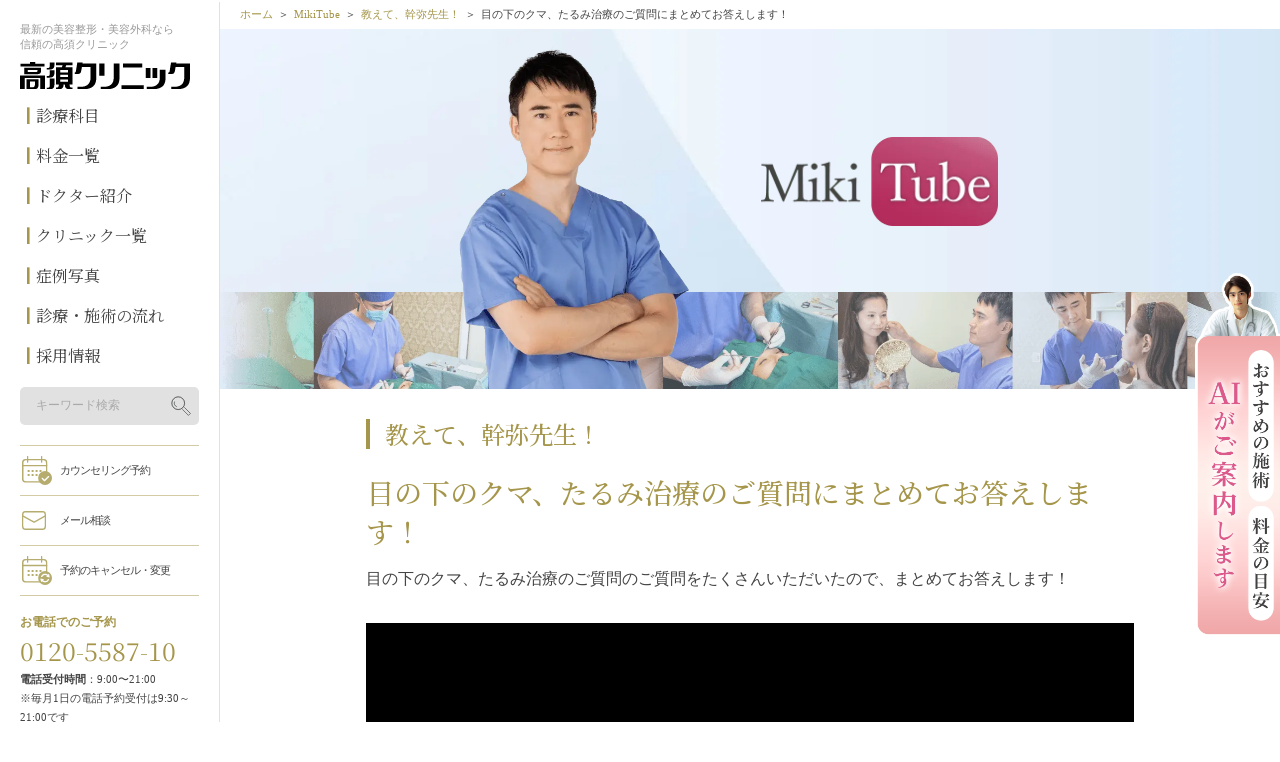

--- FILE ---
content_type: text/html; charset=UTF-8
request_url: https://www.takasu.co.jp/topics/mikitube/lecture/mov678.html
body_size: 74938
content:
<!DOCTYPE html>
<html><head>
<!--=========== Google Tag Manager ============-->
<script>(function(w,d,s,l,i){w[l]=w[l]||[];w[l].push({'gtm.start':
new Date().getTime(),event:'gtm.js'});var f=d.getElementsByTagName(s)[0],
j=d.createElement(s),dl=l!='dataLayer'?'&l='+l:'';j.async=true;j.src=
'//www.googletagmanager.com/gtm.js?id='+i+dl;f.parentNode.insertBefore(j,f);
})(window,document,'script','dataLayer','GTM-LBD7');</script>
<!--=========== End Google Tag Manager ============-->
<meta name="twitter:card" content="summary_large_image">
<meta name="twitter:site" content="@takasu_staff">
<meta name="author" content="高須クリニック">
<meta property="og:url" content="https://www.takasu.co.jp/topics/mikitube/lecture/mov678.html">
<link rel="canonical" href="https://www.takasu.co.jp/topics/mikitube/lecture/mov678.html">
<meta name="facebook-domain-verification" content="9xxp20akga0bwcr1si8trsyf2clcrq" /><meta charset="utf-8">
<meta content="width=device-width, initial-scale=1, user-scalable=no" name="viewport"/>
<meta content="" name="keywords"/>
<meta content="" name="description"/>
<meta content="website" property="og:type"/>
<meta content="美容整形・美容外科の高須クリニック【公式】" property="og:site_name"/>
<meta content="https://www.takasu.co.jp/common/img/ogp.png" property="og:image"/>
<meta content="目の下のクマ、たるみ治療のご質問にまとめてお答えします！ ： 高須動画センター　MikiTube-教えて、幹弥先生！ ： 美容整形の高須クリニック" property="og:title"/>
<meta content="" property="og:description"/>
<title>目の下のクマ、たるみ治療のご質問にまとめてお答えします！ ： 高須動画センター　MikiTube-教えて、幹弥先生！ ： 美容整形の高須クリニック</title>

<script src="/common/js/DLPO.min.js?date=20190925203823" type="text/javascript"></script>

<link rel="stylesheet" href="https://fonts.googleapis.com/css?family=Noto+Serif+JP:400,500&amp;subset=japanese&amp;display=swap">
<link type="text/css" rel="stylesheet" href="/common/css/bundle_common.css">
<link type="text/css" rel="stylesheet" href="/topics/css/topics.css">
<link type="text/css" rel="stylesheet" href="/topics/mikitube/css/mikitube.css">

</head>
<body class="mikitube_page">
<!--=========== Google Tag Manager ============-->
<noscript><iframe src="//www.googletagmanager.com/ns.html?id=GTM-LBD7"
height="0" width="0" style="display:none;visibility:hidden"></iframe></noscript>
<!--=========== End Google Tag Manager ============-->
<div class="content" id="header">
	<!-- #header -->

	<!-- DLPOエリアタグ -->
	<div class="ADLPODefault"></div>
	<script type="text/javascript">adlpoMain('common', 'lc=os', 'ch=UTF-8');</script>

	<div class="ADLPODefault"></div>
	<script type="text/javascript">adlpoMain('google', 'lc=os', 'ch=UTF-8');</script>
	<!-- DLPOエリアタグ -->

	<header>
		<div class="pc inner">
			<p class="h_3 pc"><span class="no-display">最新の</span>美容整形・美容外科なら<br /><span class="no-display">信頼の</span>高須クリニック</p>
			<p id="logo" class="h_2"><a href="/"><img src="/common/img/logo0.svg" width="170" alt="美容整形・美容外科の高須クリニック【公式】" /></a></p>

			<nav id="gnav">
				<ul class="self">
					<li class="sublink gnav_list"><a href="/operation/" class="gnav_link">診療科目</a>
						<div class="sub_operation" style="display: none;">
							<p class="ope_h2 self_m"><a href="/operation/" class="gnav_link">診療科目</a></p>
							<div class="sub_operation_box">
							<div class="divide2">
								<div>
									<p class="ope_h3"><a href="/operation/#anchor0">顔</a></p>
									<ul class="list">
										<li><a href="/operation/eye/">目</a></li>
										<li><a href="/operation/nose/">鼻</a></li>
										<li><a href="/operation/faceline/">輪郭、あご、小顔</a></li>
										<li><a href="/operation/mouth/">口もと、くちびる</a></li>
										<li><a href="/operation/ear/">耳</a></li>
										<li><a href="/operation/teeth/">歯科</a></li>
									</ul>
									<div class="ope_h4 no-display">
										<a href="/regenerative_medicine/" alt="再生医療" class="bnr01"></a>
										<a href="/operation/cancer_immunotherapy/" alt="がん免疫細胞治療" class="bnr02"></a>
									</div>
								</div>
								<div>
									<p class="ope_h3"><a href="/operation/#anchor1">エイジングケア</a></p>
									<ul class="list">
										<li><a href="/houreisen/">ほうれい線</a></li>
										<li><a href="/operation/tarumi_golgo/">目の下たるみ/ゴルゴライン</a></li>
										<li><a href="/marionetteline/">マリオネットライン</a></li>
										<li><a href="/facelinesluggish/">フェイスラインのもたつき</a></li>
										<li><a href="/mejirikojiwa/">目尻の小じわ</a></li>
										<li><a href="/odekonoshiwa/">おでこのしわ</a></li>
										<li><a href="/operation/eye/kubomi.html">くぼみ目</a></li>
										<li><a href="/komekami/">こめかみのくぼみ</a></li>
										<li><a href="/mabutatarumi/">まぶたのたるみ</a></li>
										<li><a href="/neck/">首のしわ</a></li>
										<li><a href="/operation/aging_care/">エイジングケア一覧</a></li>
									</ul>
								</div>
								<div>
									<p class="ope_h3"><a href="/operation/#anchor2">美容皮膚</a></p>
									<ul class="list">
										<li><a href="/operation/common_ope_collect/blotch/">しみ</a></li>
										<li><a href="/operation/common_ope_collect/blotch/">そばかす</a></li>
										<li><a href="/operation/common_ope_collect/mole/">ほくろ、イボ</a></li>
										<li><a href="/operation/common_ope_collect/chloasma/">肝斑</a></li>
										<li><a href="/operation/common_ope_collect/freckle/">くすみ</a></li>
										<li><a href="/operation/common_ope_collect/pore/">毛穴</a></li>
										<li><a href="/operation/common_ope_collect/acne/">ニキビ、ニキビ跡</a></li>
										<li><a href="/haritsuya/">ハリ、ツヤ</a></li>
										<li><a href="/operation/common_ope_collect/ruddyface/">赤ら顔</a></li>
										<li><a href="/operation/common_ope_collect/bruise/">あざ</a></li>
										<li><a href="/operation/common_ope_collect/aterom.html">アテローム</a></li>
									</ul>
								</div>
								<div>
									<p class="ope_h3"><a href="/operation/#anchor3">ボディ・その他</a></p>
									<ul class="list">
										<li><a href="/operation/bust/">豊胸、バスト、乳首</a></li>
										<li><a href="/operation/diet/">脂肪吸引、痩身、部分痩せ</a></li>
										<li><a href="/operation/other/">婦人科・女性器</a></li>
										<li><a href="/operation/mens/">男性器（包茎、長茎など）</a></li>
										<li><a href="/operation/odor_sweat/">ワキガ、多汗症</a></li>
										<li><a href="/operation/epi/">医療レーザー脱毛</a></li>
										<li><a href="/operation/hair/">医療植毛、育毛</a></li>
										<li><a href="/operation/petit/">プチ整形</a></li>
										<li><a href="/operation/remake/">美容整形外科手術の修正</a></li>
										<li><a href="/operation/irezumi/">入れ墨除去</a></li>
										<li><a href="/operation/scar/">傷跡修正</a></li>
										<li><a href="/operation/other_ope/">その他診療科目</a></li>
									</ul>
								</div>
							</div>
							</div>
						</div>
					</li>
					<li class="gnav_list"><a href="/price/" class="gnav_link">料金一覧</a></li>
					<li class="gnav_list"><a href="/doctor/" class="gnav_link">ドクター紹介</a></li>
					<li class="gnav_list"><a href="/clinicmap/" class="gnav_link">クリニック一覧</a></li>
					<li class="no-display gnav_list"><a href="/photo/" class="gnav_link">症例写真</a></li>
					<li class="gnav_list"><a href="/process/" class="gnav_link">診療・施術の流れ</a></li>
					<li class="gnav_list"><a href="/doctor/recruit/" class="gnav_link">採用情報</a></li>
				</ul>

				<div class="googlesearch">
					<script>
						(function() {
							var cx = 'b9dd6d61254b3b255';
							var gcse = document.createElement('script');
							gcse.type = 'text/javascript';
							gcse.async = true;
							gcse.src = 'https://cse.google.com/cse.js?cx=' + cx;
							var s = document.getElementsByTagName('script')[0];
							s.parentNode.insertBefore(gcse, s);
						})();
					</script>
					<div enableHistory="true" class="gcse-searchbox-only" data-resultsUrl="/search/" data-queryParameterName="p"></div>
				</div>

			</nav>

			<nav id="cnav">
				<ul class="cf">
					<li><a class="reserve" href="/cgi-bin/form/reserve.cgi?cv_id=header_reserve">カウンセリング予約</a></li>
					<li class="sp"><a class="line" href="https://line.me/R/ti/p/%40takasu_clinic?cv_id=header_contact2">LINEで予約</a></li>
					<li class="pc"><a class="mail" href="/cgi-bin/form/contact.cgi?cv_id=header_contact">メール相談</a></li>
					<li class="pc"><a class="cancel" href="/cgi-bin/form/cancel.cgi?cv_id=header_cancel">予約のキャンセル・変更</a></li>
					<li class="sp"><a class="tel" href="tel:0120558735">お電話</a></li>
				</ul>
			</nav>

			<div class="freedial">
				<p class="h_3">お電話でのご予約</p>
				<strong class="self">0120-5587-10</strong>
				<!-- <p>電話受付時間：9:30〜21:00<br /> -->
				<p><span>電話受付時間</span>：9:00〜21:00<br />※毎月1日の電話予約受付は9:30～21:00です<br /><span>診療時間</span>：10:00〜19:00</p>
			</div>

			<ul class="lang">
				<li><a href="/topics/beginner/">初めての方へ</a></li>
				<li><a href="/topics/under_age/">未成年の方へ</a></li>
				<li><a href="/faq/"><span>よくあるご質問</span></a></li>
				<li><a class="no-display" href="/about_takasu/">選ばれる理由</a></li>
				<li><a href="/academic_history.html">学会活動</a></li>
				<li>&nbsp;</li><!-- <li><a class="longw" href="/topics/media/">美容医療メディア</a></li> -->
				<li><a class="cn" href="https://www.takasu-cn.com/" target="_blank">中文网站</a></li>
				<li><a class="en" href="https://www-takasu--cn-com.translate.goog/?_x_tr_sl=zh-CN&_x_tr_tl=en&_x_tr_pto=wapp" target="_blank">English</a></li>
			</ul>
		</div>

		<nav class="sp" id="sp_header">
			<div class="sp_header_items_row11">
				<p id="logo" class="h_2"><a href="/"><img src="/common/img/logo0.svg" width="91" height="14" alt="美容整形・美容外科の高須クリニック【公式】" /></a></p>
				<div class="sp_header_gmenu">
					<ul>
						<li id="sp_select_lang">
							<img src="/common/img/banner_lang_sp.png" alt="LANGUAGE" width="57" height="23" />
						</li>
					</ul>
					<ul>
						<li id="sp_btn_search"><img src="/common/images/header/icon_menu_gnav_search2.svg" alt="サイト内検索" width="23" height="14" /></li>
						<li id="btn_menu"><img src="/common/images/header/icon_menu_bar_sp2.svg" alt="" width="23" height="14" /></li>
					</ul>
				</div>
				<!-- LANGUAGEのアコーディオンメニュー -->
				<div class="sp_header_items_row13" id="sp_select_lang_box">
					<ul>
						<li><a href="https://www.takasu-cn.com/" target="_blank">中文（簡体）</a></li>
						<li><a href="https://www-takasu--cn-com.translate.goog/?_x_tr_sl=zh-CN&_x_tr_tl=en&_x_tr_pto=wapp">English</a></li>
					</ul>
				</div>	
			</div>
			<div class="sp_header_items_row12" id="sp_box_search">
				<div class="googlesearch_sp2">
					<script>
						(function() {
							var cx = 'b9dd6d61254b3b255';
							var gcse = document.createElement('script');
							gcse.type = 'text/javascript';
							gcse.async = true;
							gcse.src = 'https://cse.google.com/cse.js?cx=' + cx;
							var s = document.getElementsByTagName('script')[0];
							s.parentNode.insertBefore(gcse, s);
						})();
					</script>
					<div enableHistory="true" class="gcse-searchbox-only" data-resultsUrl="/search/" data-queryParameterName="p"></div>
				</div>
			</div>			
		</nav>

		<nav id="sp_menu">
			<div class="bg"></div>
			<div class="inner">

				<div>
					<div class="subject">
						<p class="h_2 self_m">診療科目</p>
						<ul class="list">
							<li class="ope_h4 no-display">
								<a href="/regenerative_medicine/" alt="再生医療" class="bnr01"></a>
								<a href="/operation/cancer_immunotherapy/" alt="がん免疫細胞治療" class="bnr02"></a>
							</li>
							<li>
								<p class="h_3">顔</p>
								<ul>
									<li><a href="/operation/eye/">目</a></li>
									<li><a href="/operation/nose/">鼻</a></li>
									<li><a href="/operation/faceline/">輪郭、あご、小顔</a></li>
									<li><a href="/operation/mouth/">口もと、くちびる</a></li>
									<li><a href="/operation/ear/">耳</a></li>
									<li><a href="/operation/teeth/">歯科</a></li>
								</ul>
							</li>

							<li>
								<p class="h_3">エイジングケア</p>
								<ul class="cf">
									<li><a href="/houreisen/">ほうれい線</a></li>
									<li><a href="/operation/tarumi_golgo/">目の下たるみ/ゴルゴライン</a></li>
									<li><a href="/marionetteline/">マリオネットライン</a></li>
									<li><a href="/facelinesluggish/">フェイスラインのもたつき</a></li>
									<li><a href="/mejirikojiwa/">目尻の小じわ</a></li>
									<li><a href="/odekonoshiwa/">おでこのしわ</a></li>
									<li><a href="/operation/eye/kubomi.html">くぼみ目</a></li>
									<li><a href="/komekami/">こめかみのくぼみ</a></li>
									<li><a href="/mabutatarumi/">まぶたのたるみ</a></li>
									<li><a href="/neck/">首のしわ</a></li>
									<li><a href="/operation/aging_care/">エイジングケア一覧</a></li>
								</ul>
							</li>

							<li>
								<p class="h_3">美容皮膚</p>
								<ul>
									<li><a href="/operation/common_ope_collect/blotch/">しみ</a></li>
									<li><a href="/operation/common_ope_collect/blotch/">そばかす</a></li>
									<li><a href="/operation/common_ope_collect/mole/">ほくろ、イボ</a></li>
									<li><a href="/operation/common_ope_collect/chloasma/">肝斑</a></li>
									<li><a href="/operation/common_ope_collect/freckle/">くすみ</a></li>
									<li><a href="/operation/common_ope_collect/pore/">毛穴</a></li>
									<li><a href="/operation/common_ope_collect/acne/">ニキビ、ニキビ跡</a></li>
									<li><a href="/haritsuya/">ハリ、ツヤ</a></li>
									<li><a href="/operation/common_ope_collect/ruddyface/">赤ら顔</a></li>
									<li><a href="/operation/common_ope_collect/bruise/">あざ</a></li>
									<li><a href="/operation/common_ope_collect/aterom.html">アテローム</a></li>
								</ul>
							</li>

							<li>
								<p class="h_3">ボディ・その他</p>
								<ul>
									<li><a href="/operation/bust/">豊胸、バスト、乳首</a></li>
									<li><a href="/operation/diet/">脂肪吸引、痩身、部分痩せ</a></li>
									<li><a href="/operation/other/">婦人科・女性器</a></li>
									<li><a href="/operation/mens/">男性器（包茎、長茎など）</a></li>
									<li><a href="/operation/odor_sweat/">ワキガ、多汗症</a></li>
									<li><a href="/operation/epi/">医療レーザー脱毛</a></li>
									<li><a href="/operation/hair/">医療植毛、育毛</a></li>
									<li><a href="/operation/petit/">プチ整形</a></li>
									<li><a href="/operation/remake/">美容整形外科手術の修正</a></li>
									<li><a href="/operation/irezumi/">入れ墨除去</a></li>
									<li><a href="/operation/scar/">傷跡修正</a></li>
									<li><a href="/operation/other_ope/">その他診療科目</a></li>
								</ul>
							</li>
						</ul>
					</div>

					<div class="mmnav">
						<p class="h_2 self_m"><a href="/price/">料金一覧</a></p>
						<p class="h_2 self_m"><a href="/doctor/">ドクター紹介</a></p>
						<p class="h_2 self_m"><a href="/clinicmap/">クリニック一覧</a></p>
						<p class="h_2 self_m"><a class="no-display" href="/photo/">症例写真</a></p>
						<p class="h_2 self_m"><a href="/process/">診療・施術の流れ</a></p>
						<p class="h_2 self_m"><a href="/doctor/recruit/">採用情報</a></p>
					</div>

					<ul class="gnav">
						<li><a class="btn_arrow1 icon_qa" href="/faq/"><span>よくあるご質問</span></a></li>
						<li><a class="btn_arrow1 icon_attention" href="/risk/"><span>リスク・副作用・合併症について</span></a></li>
						<li class="no-display"><a class="btn_arrow1 icon_info" href="/column/fundamental/"><span>「キレイ」を叶える方法</span></a></li>
						<li class="no-display"><a class="btn_arrow1 icon_info" href="/topics/"><span>ビューティーコラム</span></a></li>
						<!-- <li><a class="btn_arrow1" href="/topics/media/">美容医療メディア</a></li> -->
						<li class="no-display"><a class="btn_arrow1" href="/about_takasu/">高須クリニックが選ばれる理由</a></li>
						<li><a class="btn_arrow1" href="/academic_history.html">学会活動</a></li>
					</ul>


					<ul class="contact2">
						<li><a class="reserve" href="/cgi-bin/form/reserve.cgi?cv_id=header_reserve">カウンセリング予約</a></li>
						<li><a class="mail" href="/cgi-bin/form/contact.cgi?cv_id=header_contact">メール相談</a></li>
						<li><a class="cancel" href="/cgi-bin/form/cancel.cgi?cv_id=header_cancel">予約の変更</a></li>
					</ul>


					<div class="freedial">
						<p class="h_3">お電話でのご予約</p>
						<strong class="self">0120-5587-35</strong>
						<div class="callphone"><a class="phone" href="tel:0120558735">電話で予約する</a></div>
						<p><span>電話受付時間</span> 9:00〜21:00<br /></p>
						<p>※毎月1日の電話予約受付は9:30～21:00です</p>
						<p><span>診療時間</span> 10:00〜19:00</p>
					</div>


					<ul class="customer cf">
						<li><a href="/topics/beginner/">初めての方へ</a></li>
						<li><a href="/topics/under_age/">未成年の方へ</a></li>
						<li><a class="cn" href="https://www.takasu-cn.com/">中文网站</a></li>
						<li><a class="en" href="https://www-takasu--cn-com.translate.goog/?_x_tr_sl=zh-CN&_x_tr_tl=en&_x_tr_pto=wapp">English</a></li>
					</ul>

					<div class="sp_menu_logo"><a href="/"><img src="/common/img/logo0.svg" width="150" height="23" alt="美容整形・美容外科の高須クリニック【公式】" /></a></div>

					<a class="btn_close" href="#">CLOSE</a>

					<div class="googlesearch_sp">
						<script>
							(function() {
								var cx = 'b9dd6d61254b3b255';
								var gcse = document.createElement('script');
								gcse.type = 'text/javascript';
								gcse.async = true;
								gcse.src = 'https://cse.google.com/cse.js?cx=' + cx;
								var s = document.getElementsByTagName('script')[0];
								s.parentNode.insertBefore(gcse, s);
							})();
							window.addEventListener('load', function(){
								var placeholderArray = ['gsc-i-id1','gsc-i-id2','gsc-i-id3','gsc-i-id4'];
								placeholderArray.forEach(function(elem,index) {
									if(document.getElementById(elem) != null ){
										document.getElementById(elem).placeholder = 'キーワード検索';
									}
								});
							});
						</script>
						<div enableHistory="true" class="gcse-searchbox-only" data-resultsUrl="/search/" data-queryParameterName="p"></div>
					</div>


				</div>
			</div>
		</nav>
	</header>

	<!-- /#header -->
</div><div id="container">
<main id="contents">

<nav class="breadcrumbs">
<ol class="cf">
<li><a href="/">ホーム</a></li>
<li><a href="/topics/mikitube/">MikiTube</a></li>
<li><a href="/topics/mikitube/lecture/">教えて、幹弥先生！</a></li><li>目の下のクマ、たるみ治療のご質問にまとめてお答えします！</li></ol>
</nav>

<section id="head" style="background-image: url(/topics/mikitube/img/head_bg0.webp)">
<img class="bg" src="/topics/mikitube/img/head_img0.webp" width="1961" height="180" loading="lazy" alt="">
<img class="img" src="/topics/mikitube/img/head_img1.webp" width="552" height="696" loading="lazy" alt="">
<div class="inner">
<div class="self_m mikitubelogo"><img src="/topics/mikitube/img/logo.webp" width="237" height="89" alt="Miki Tube" loading="lazy"></div>
</div>
</section>
<section class="video_block">
<div class="inner">
<div class="self_m sec_h">
教えて、幹弥先生！
</div>

<h1 id="tit" class="self_m column_title">
	目の下のクマ、たるみ治療のご質問にまとめてお答えします！
</h1>
<p>
	目の下のクマ、たるみ治療のご質問のご質問をたくさんいただいたので、まとめてお答えします！
</p>
<div class="embed_video">

<iframe allow="accelerometer; autoplay; encrypted-media; gyroscope; picture-in-picture" allowfullscreen="" frameborder="0" data-video-src="//www.youtube.com/embed/BsYd8o3n-_k?rel=0" loading="lazy"></iframe>


</div>
<div class="release_date">
公開日：2023・5・07<span class="appearance">出演：高須幹弥医師</span>
</div>
<dl class="share">
<dt>共有</dt>
<dd>
https://youtu.be/BsYd8o3n-_k
</dd>
</dl>
</div>
</section>

<section>
	<div class="inner">
		<div class="btns anime ani_btn btn_relation">
			関連リンク：<br>
			<a class="btn_link0" href="/operation/eye/kuma.html">タイプ別目の下のクマ取り</a>
			<a class="btn_link0" href="/operation/eye/tarumi_under.html">目の下のたるみ取り</a>
			<a class="btn_link0" href="/operation/eye/shibo_under.html">目の下の切らない脂肪取り（ふくらみ・クマ・たるみ取り）</a>
			<a class="btn_link0" href="/operation/eye/namida.html">涙袋ヒアルロン酸注射</a>
			<a class="btn_link0" href="/operation/common_ope_collect/prp.html">注射式シワ取り　PRP皮膚エイジングケア治療</a>
		</div>
	</div>
</section>

<section class="monitor_block">
<div class="inner">

<div class="btns anime ani_btn">
<a class="btn_link_l btn_back" href="/topics/mikitube/"><div class="self">戻る</div></a>
</div>
</div>
</section>
<section class="deqwas_block">
<div class="inner">
<h2 class="self_m">この動画を見た方は、以下の動画も見ています</h2>

<!-- ### レコメンデーション情報収集用タグここから ### -->
<script type="text/javascript">
var deqwas = {};

////Editable Area begin
deqwas.place  = "item";
deqwas.iid  = "mov0105677";
deqwas.category = "教えて、幹弥先生！";
deqwas.category2 = "高須動画センターMikiTube";
////Editable Area end

setTimeout(function () {
	var script = document.createElement('script');
	script.type = 'text/javascript';
	script.charset = 'UTF-8';
	script.async = true;
	script.src = (location.protocol == 'https:' ? 'https:' : 'http:') + '//dex00.deqwas.net/takasucojp/scripts/x.js?noCache=' + Math.floor((new Date()).getTime()/3600000);
	var s = document.getElementsByTagName('script')[0];
	s.parentNode.insertBefore(script, s);
}, 0);
</script>

<!-- ### レコメンデーション情報収集用タグここまで ### -->

<!-- ### レコメンデーション表示用タグここから ### -->
<script type="text/javascript">
	document.addEventListener('APP_IINITIALIZED', function() {
		var qdata = encodeURIComponent("http://dsp00.deqwas.net/recommend/provision.aspx?cid=takasucojp&tg=video&q="+"mov0105677");
		$.ajax({
			url: "https://www.takasu.co.jp/common/php/deqwasfeed.php?url=" + qdata,
			type: 'GET',
			dataType: 'xml',
			success: function(xml){
				$("#recommend-list-tube").empty();
				$("#recommend-list-tube").show();

				if($(xml).find("item").length > 0) {
					$(xml).find("item").each(function(i){
						if (i < 5) {
							var flag = $(this).find("attention").text();
							if (flag == 0) {
								$("#recommend-list-tube").append("<div class='anime ani_btn'><p class='cap'><a rel='nofollow' href='" + $("link",this).text() + "'>" + "<img src='" + $("img",this).text() + "' width='216' height='112' loading='lazy' /></a></p>" + "<p class='tit'><a rel='nofollow' href='" + $("link",this).text() + "'>" + $("name",this).text() + "</p></a></div>");
							}
							else {
								$("#recommend-list-tube").append("<div class='anime ani_btn'><p class='cap'><a rel='nofollow' href='" + $("link",this).text() + "'>" + "<img src='" + $("img",this).text() + "' width='216' height='112' loading='lazy' /></a></p>" + "<p class='tit caution'><a rel='nofollow' href='" + $("link",this).text() + "'>" + $("name",this).text() + "</p></a></div>");
							}
						}
						else{
							return false;
						}
					});

					$(window).trigger('RECOMMEND_MOVIE_LOADED', {'id': '#recommend-list-tube'});
				}
				else {
					$("#recommend-list-tube").closest('.deqwas_block').hide();
				}
			},
			error: function(XMLHttpRequest, textStatus, errorThrown){
				$("#recommend-list-tube").show();
				$(window).trigger('RECOMMEND_MOVIE_LOADED', {'id': '#recommend-list-tube'});
			}
		});
	});
</script>

<div class="no-display">
<div class="responsive_carousel" id="recommend-list-tube">

<!--
<div class='anime ani_btn'>
<p class="cap"><a href="/topics/mikitube/ope_scene/mov378.html#tit"><img src="https://www.takasu.co.jp/topics/mikitube/img/img_mov776.jpg" width="200" alt="" /></a></p>
<p class="tit caution"><a href="/topics/mikitube/ope_scene/mov378.html#tit">閲覧注意！高須クリニック　眼瞼下垂手術解説　美容整形動画 執刀医高須幹弥</a></p>
</div>
-->

</div>
</div>
<!-- ### レコメンデーション表示用タグここまで ### -->

</div>
</section>
<section id="banners" class="wide_block">
<div class="inner">
<h2 class="self_m">MikiTube コンテンツ</h2>
<ul class="cf">
<li class="anime ani_btn">
<a class="btn_link_l_wimg" href="/topics/mikitube/lecture/">
<figure class="anime ani_reduce"><img class="lazyload" data-src="/topics/mikitube/img/banner_img0.jpg" alt="教えて！幹弥先生!"></figure>
<div>
<h3 class="self">教えて！幹弥先生!</h3>
<p>お客様からの美容整形に関する質問をお答えします。</p>
</div>
</a>
</li>
<li class="anime ani_btn">
<a class="btn_link_l_wimg" href="/topics/mikitube/ope_scene/">
<figure class="anime ani_reduce"><img class="lazyload" data-src="/topics/mikitube/img/banner_img1.jpg" alt="施術風景・症例紹介"></figure>
<div>
<h3 class="self">施術風景・症例紹介</h3>
<p>気になる施術風景を動画でご紹介します。</p>
</div>
</a>
<p>手術シーンが含まれます。気の弱い方、血を見るのが苦手な方は閲覧はご遠慮ください。</p>
</li>
<li class="anime ani_btn">
<a class="btn_link_l_wimg" href="/topics/mikitube/reason.html">
<figure class="anime ani_reduce"><img class="lazyload" data-src="/topics/mikitube/img/banner_img2.jpg" alt="なぜ、手術動画をアップするのか？"></figure>
<div>
<h3 class="self">なぜ、手術動画を<br>アップするのか？</h3>
</div>
</a>
</li>
</ul>
</div>
</section>
<section class="subject bottom_subject">
<div class="inner">
<h2 class="self_m">動画カテゴリーから探す</h2>
<div class="search-category-area">
<!-- .search-category-area -->

<div class="divide2">
<div>
<div class="self_m accordion_btns">
<h4>二重まぶた・目もと</h4>
<div class="accordion_btns_content">
<ul>
<li data-filter=".eye"><a href="/operation/eye/">二重まぶた・目もとの施術全て</a></li>
<li data-filter=".maibotsu"><a href="/futaemabuta/maibotsu/">二重まぶた・埋没法</a></li>
<li data-filter=".mini_sekkai"><a href="/futaemabuta/mini_sekkai/">二重まぶた・ミニ切開法（部分切開）</a></li>
<li data-filter=".sekkai"><a href="/futaemabuta/sekkai/">二重まぶた・全切開法</a></li>
<li data-filter=".megashira"><a href="/futaemabuta/megashira/">目頭切開</a></li>
<li data-filter=".mejiri"><a href="/futaemabuta/mejiri/">目尻切開</a></li>
<li data-filter=".ganken"><a href="/operation/eye/ganken.html">眼瞼下垂（デカ目整形）</a></li>
<li data-filter=".tarumi"><a href="/operation/eye/tarumi.html">上まぶたたるみ取り</a></li>
<li data-filter=".jogankenlift"><a href="/operation/eye/jougankenlift.html">眉下リフト（上眼瞼リフト）</a></li>
<li data-filter=".tarumi_under"><a href="/operation/eye/tarumi_under.html">目の下のたるみ取り</a></li>
<li data-filter=".shibo"><a href="/operation/eye/shibo.html">上まぶたの脂肪取り</a></li>
<li data-filter=".meso_mabuta"><a href="/operation/eye/meso_mabuta.html">脂肪溶解注射メソシェイプフェイス（上まぶた）</a></li>
<li data-filter=".shibo_under"><a href="/operation/eye/shibo_under.html">目の下の切らない脂肪取り（ふくらみ・クマ・たるみ取り）</a></li>
<li data-filter=".trichiasis"><a href="/operation/eye/trichiasis.html">逆さまつ毛修正</a></li>
<li data-filter=".namida"><a href="/operation/eye/namida.html">なみだ袋形成（ヒアルロン酸注射）</a></li>
<li data-filter=".hida"><a href="/operation/eye/hida.html">蒙古ひだ形成・目頭切開後の修正</a></li>
<li data-filter=".panda"><a href="/operation/eye/panda.html">垂れ目（パンダ目）形成（グラマラスライン／下眼瞼下制術）</a></li>
<li data-filter=".panda_botox"><a href="/operation/eye/panda_botox.html">ボツリヌストキシン注射（目を下に大きくする、垂れ目形成）</a></li>
<li data-filter=".eye_modify"><a href="/operation/eye/modify.html">他院で受けた手術の修正</a></li>
</ul>
</div>
</div>

<div class="self_m accordion_btns">
<h4>顔</h4>
<div class="accordion_btns_content">
<ul>
<li>
<span class="accordion_h">鼻</span>
<div class="accordion_content">
<ul>
<li data-filter=".nose" class=""><a href="/operation/nose/">鼻の施術全て</a></li>
<li data-filter=".ryubi1"><a href="/operation/nose/ryubi1.html">隆鼻術（シリコンプロテーゼ）</a></li>
<li data-filter=".ryubi2"><a href="/operation/nose/ryubi2.html">隆鼻注射（ヒアルロン酸注射）</a></li>
<li data-filter=".biyoku"><a href="/operation/nose/biyoku.html">鼻翼縮小（小鼻縮小）</a></li>
<li data-filter=".jikai" class="mega-hover"><a href="/operation/nose/jikai.html">耳介軟骨移植（鼻先を出す）</a></li>
<li data-filter=".bisen"><a href="/operation/nose/bisen.html">鼻尖形成（鼻尖縮小・だんご鼻修正）</a></li>
<li data-filter=".meso_hanasaki"><a href="/operation/nose/meso_hanasaki.html">脂肪溶解注射メソシェイプフェイス（鼻先・小鼻）</a></li>
<li data-filter=".honekiri"><a href="/operation/nose/honekiri.html">骨切幅寄せ（鼻の根元を細く）</a></li>
<li data-filter=".bichukaku"><a href="/operation/nose/bichukaku.html">鼻中隔延長（鼻先を大きく下方に延ばす）</a></li>
<li data-filter=".hump"><a href="/operation/nose/hump.html">わし鼻・段鼻修正,ハンプ切除</a></li>
<li data-filter=".biyokukibu"><a href="/operation/nose/biyokukibu.html">鼻翼基部プロテーゼ（貴族手術）</a></li>
<li data-filter=".nose_modify"><a href="/operation/nose/modify.html">他院で受けた手術の修正</a></li>
</ul>
<div class="btns">
<a class="self btn_close" href="#">閉じる</a>
</div>
</div>
</li>
<li>
<span class="accordion_h">あご・輪郭・小顔</span>
<div class="accordion_content">
<ul>
<li data-filter=".faceline"><a href="/operation/faceline/">あご・輪郭・小顔の施術全て</a></li>
<li data-filter=".ago"><a href="/operation/faceline/ago.html">あご形成（シリコンプロテーゼ）</a></li>
<li data-filter=".agochu"><a href="/operation/faceline/agochu.html">あご注射（ヒアルロン酸）</a></li>
<li data-filter=".meso_face"><a href="/operation/faceline/meso_face.html">小顔専用脂肪溶解注射メソシェイプフェイス</a></li>
<li data-filter=".faceline_shibo"><a href="/operation/faceline/shibo.html">脂肪吸引（頬、あご下）</a></li>
<li data-filter=".hitaicement"><a href="/operation/faceline/hitaicement.html">額形成（人工骨セメント）</a></li>
<li data-filter=".hohobone"><a href="/operation/faceline/hohobone.html">頬骨切り／削り</a></li>
<li data-filter=".botox"><a href="/operation/faceline/botox.html">ボツリヌストキシン注射（エラ、プチ小顔術）</a></li>
<li data-filter=".buccalfat"><a href="/operation/common_ope_collect/buccalfat.html">バッカルファット除去</a></li>
<li data-filter=".faceline_modify"><a href="/operation/faceline/modify.html">他院で受けた手術の修正</a></li>
</ul>
<div class="btns">
<a class="self btn_close" href="#">閉じる</a>
</div>
</div>
</li>
<li>
<span class="accordion_h">口もと・くちびる・耳</span>
<div class="accordion_content">
<ul>
<li data-filter=".mouth"><a href="/operation/mouth/">口もと・くちびるの施術全て</a></li>
<li data-filter=".usuku"><a href="/operation/mouth/usuku.html">唇を薄く（口唇縮小術）</a></li>
<li data-filter=".atsuku"><a href="/operation/mouth/atsuku.html">ヒアルロン酸で唇を厚く（ふっくら・アヒル口etc）</a></li>
<li data-filter=".gammy"><a href="/operation/mouth/gammy.html">ガミースマイル手術</a></li>
<li data-filter=".gammy_botox"><a href="/operation/mouth/gammy_botox.html">ボツリヌストキシン注射（ガミースマイル修正）</a></li>
<li data-filter=".lipsup_botox"><a href="/operation/mouth/lipsup_botox.html">ボツリヌストキシン注射（口角を上げる）</a></li>
<li data-filter=".hanashita"><a href="/operation/mouth/hanashita.html">鼻の下を短く（上口唇短縮手術、上口唇リフト、リップリフト、人中短縮術）</a></li>
<li data-filter=".mouth_modify"><a href="/operation/mouth/modify.html">他院で受けた手術の修正</a></li>
<li data-filter=".ear, .judomimi"><a href="/operation/ear/judomimi.html">柔道耳</a></li>
<li data-filter=".ear_other"><a href="/operation/ear/other.html">その他の耳の手術</a></li>
</ul>
<div class="btns">
<a class="self btn_close" href="#">閉じる</a>
</div>
</div>
</li>
<li>
<span class="accordion_h">エイジングケア</span>
<div class="accordion_content">
<ul>
<li data-filter=".minilift"><a href="/operation/common_ope_collect/minilift.html">ミニフェイスリフト（頬のたるみ取り）</a></li>
<li data-filter=".mediumlift"><a href="/operation/common_ope_collect/mediumlift.html">ミディアムフェイスリフト</a></li>
<li data-filter=".facelift"><a href="/operation/common_ope_collect/komekamilift.html">フルフェイスリフト</a></li>
<li data-filter=".komekamilift"><a href="/operation/common_ope_collect/komekamilift.html">こめかみリフト</a></li>
<li data-filter=".hitailift"><a href="/operation/common_ope_collect/komekamilift.html">額リフト（額のしわ取り手術）</a></li>
</ul>
<div class="btns">
<a class="self btn_close" href="#">閉じる</a>
</div>
</div>
</li>
</ul>
</div>
</div>

<div class="self_m accordion_btns">
<h4>肌</h4>
<div class="accordion_btns_content">
<ul>
<li data-filter=".skin" class=""><a href="/operation/common_ope_collect/wrinkle/">肌の施術全て</a></li>
<li data-filter=".hyaluronic"><a href="/operation/common_ope_collect/hyaluronic.html">注射式シワ取り 長期持続型ヒアルロン酸注入</a></li>
<li data-filter=".skin_botox"><a href="/operation/common_ope_collect/botox.html">注射式シワ取り ボツリヌストキシン注射</a></li>
<li data-filter=".hyaluronjyokyo"><a href="/operation/common_ope_collect/hyaluronjyokyo.html">ヒアルロン酸分解・溶解（ヒアルロニダーゼ注射）</a></li>
<li data-filter=".antiaging_infusion"><a href="/operation/common_ope_collect/antiaging_infusion.html">エイジングケア点滴</a></li>
<li data-filter=".ulthera"><a href="/operation/common_ope_collect/ulthera.html">ウルセラシステム</a></li>
<li data-filter=".thermacool"><a href="/operation/common_ope_collect/thermacool.html">サーマクール</a></li>
<li data-filter=".thermacool_eye"><a href="/operation/common_ope_collect/thermacool_eye.html">サーマクールアイ</a></li>
<li data-filter=".ipl"><a href="/operation/common_ope_collect/ipl.html">フォトフェイシャルM22</a></li>
<li data-filter=".flaxel"><a href="/operation/common_ope_collect/flaxel.html">フラクセル2</a></li>
<li data-filter=".italianlift_fine"><a href="/operation/common_ope_collect/italianlift_fine.html">イタリアンリフトファイン</a></li>
<li data-filter=".italianlift"><a href="/operation/common_ope_collect/italian.html">イタリアンリフト</a></li>
<li data-filter=".ultra_vlift"><a href="/operation/common_ope_collect/ultra_vlift.html">ウルトラVリフト™（リードファインリフト・ショッピングスレッドリフト）</a></li>
<li data-filter=".golgo"><a href="/operation/common_ope_collect/golgo.html">ゴルゴライン</a></li>
<li data-filter=".buccalfat"><a href="/operation/common_ope_collect/buccalfat.html">バッカルファット除去</a></li>
<li data-filter=".co2_laser"><a href="/operation/common_ope_collect/co2_laser.html">CO<sub>2</sub>レーザー</a></li>
</ul>
</div>
</div>
</div>

<div>
<div class="self_m accordion_btns">
<h4>ボディ</h4>
<div class="accordion_btns_content">
<ul>
<li>
<span class="accordion_h">豊胸・バスト・乳首</span>
<div class="accordion_content">
<ul>
<li data-filter=".bust"><a href="/operation/bust/">豊胸・バスト・乳首の施術全て</a></li>
<li data-filter=".hokyo"><a href="/operation/bust/hokyo.html">豊胸手術（シリコンプロテーゼ）</a></li>
<li data-filter=".mammary"><a href="/operation/bust/mammary.html">ヒアルロン酸注入豊胸（プチ豊胸術）</a></li>
<li data-filter=".inject"><a href="/operation/bust/inject.html">ピュアコンデンス脂肪注入豊胸</a></li>
<li data-filter=".kanbotsu"><a href="/operation/bust/kanbotsu.html">陥没乳頭</a></li>
<li data-filter=".nyuto"><a href="/operation/bust/nyuto.html">乳頭縮小</a></li>
<li data-filter=".shukusho"><a href="/operation/bust/shukusho.html">乳房縮小手術（マンマリダクション）</a></li>
<li data-filter=".gynecomastia"><a href="/operation/bust/gynecomastia.html">女性化乳房除去</a></li>
<li data-filter=".prosthesis_removal"><a href="/operation/bust/prosthesis_removal.html">胸のシリコンプロテーゼ抜き（除去）</a></li>
<li data-filter=".bust_modify"><a href="/operation/bust/modify.html">他院で受けた手術の修正</a></li>
</ul>
<div class="btns">
<a class="self btn_close" href="#">閉じる</a>
</div>
</div>
</li>

<li>
<span class="accordion_h">脂肪吸引・痩身・部分痩せ</span>
<div class="accordion_content">
<ul>
<li data-filter=".diet"><a href="/operation/diet/">脂肪吸引・痩身・部分痩せの施術全て</a></li>
<li data-filter=".shibokyuin"><a href="/operation/diet/shibokyuin.html">脂肪吸引</a></li>
<li data-filter=".meso"><a href="/operation/diet/meso.html">イタリアン・メソシェイプ（イタリアンメソセラピー）・脂肪溶解注射</a></li>
<li data-filter=".hara"><a href="/operation/diet/hara.html">腹リダクション（お腹のたるみ取り）</a></li>
<li data-filter=".hipup"><a href="/operation/diet/hipup.html">ヒップアップ手術（お尻のたるみ取り）</a></li>
<li data-filter=".leg"><a href="/operation/diet/leg.html">ボツリヌストキシン注射（ふくらはぎ・足やせ・美脚）</a></li>
</ul>
<div class="btns">
<a class="self btn_close" href="#">閉じる</a>
</div>
</div>
</li>
<!-- <li>
<span class="accordion_h">医療レーザー脱毛</span>
<div class="accordion_content">
<ul>
<li data-filter=".epi"><a href="/datsumou/">医療レーザー脱毛</a></li>
</ul>
<div class="btns">
<a class="self btn_close" href="#">閉じる</a>
</div>
</div>
</li> -->
<li>
<span class="accordion_h">へそ形成</span>
<div class="accordion_content">
<ul>
<li data-filter=".navel"><a href="/operation/navel/navel.html">へそ形成</a></li>
</ul>
<div class="btns">
<a class="self btn_close" href="#">閉じる</a>
</div>
</div>
</li>
</ul>
</div>
</div>
<div class="self_m accordion_btns">
<h4>その他</h4>
<div class="accordion_btns_content">
<ul>
<li>
<span class="accordion_h">婦人科・女性器</span>
<div class="accordion_content">
<ul>
<li data-filter=".seiki"><a href="/operation/other/seiki.html">小陰唇縮小</a></li>
<li data-filter=".clitoris"><a href="/operation/other/clitoris.html">クリトリス包茎</a></li>
</ul>
<div class="btns">
<a class="self btn_close" href="#">閉じる</a>
</div>
</div>
</li>
<li>
<span class="accordion_h">傷跡修正</span>
<div class="accordion_content">
<ul>
<li data-filter=".keisei"><a href="/operation/scar/keisei.html">傷跡</a></li>
<li data-filter=".wrist"><a href="/operation/scar/wrist.html">リストカット・根性焼き</a></li>
</ul>
<div class="btns">
<a class="self btn_close" href="#">閉じる</a>
</div>
</div>
</li>
<li>
<span class="accordion_h">男性器（包茎、長茎など）</span>
<div class="accordion_content">
<ul>
<li data-filter=".big"><a href="/operation/mens/big.html">亀頭増大術</a></li>
<li data-filter=".inkei"><a href="/operation/mens/inkei.html">陰茎根元切開包茎手術</a></li>
<li data-filter=".freehand_plasty"><a href="/operation/mens/freehand_plasty.html">亀頭下フリーハンド切開包茎手術</a></li>
<li data-filter=".pipecut"><a href="/operation/mens/pipecut.html">パイプカット</a></li>
</ul>
<div class="btns">
<a class="self btn_close" href="#">閉じる</a>
</div>
</div>
</li>
<li>
<span class="accordion_h">入れ墨除去</span>
<div class="accordion_content">
<ul>
<li data-filter=".irezumi"><a href="/operation/irezumi/irezumi.html">刺青（タトゥー）除去</a></li>
</ul>
<div class="btns">
<a class="self btn_close" href="#">閉じる</a>
</div>
</div>
</li>
<li>
<span class="accordion_h">その他診療</span>
<div class="accordion_content">
<ul>
<li data-filter=".other"><a href="/operation/other_ope/">その他診療の施術全て</a></li>
<li data-filter=".beautiful_shoulder_botox"><a href="/operation/diet/beautiful_shoulder_botox.html">ボツリヌストキシン注射（美人肩）</a></li>
<li data-filter=".hand_botox"><a href="/operation/other_ope/hand_botox.html">ボツリヌストキシン注射（ワキ、手のひら、足の裏、額の多汗症）</a></li>
<li data-filter=".teeth_grinding_botox"><a href="/operation/other_ope/teeth_grinding_botox.html">ボツリヌストキシン注射（歯ぎしり・顎関節症）</a></li>
</ul>
<div class="btns">
<a class="self btn_close" href="#">閉じる</a>
</div>
</div>
</li>
</ul>
</div>
</div>
</div>
</div>

<!-- /.search-category-area -->
</div></div>
</section>
<section>
<div class="inner">

<p class="note">※施術方法や施術の流れに関しましては、各院・各医師により異なります。予めご了承ください。<br />※ホームページ上で掲載されている価格は税込表示となっております。<br />※当院で行う治療行為は保険診療適応外の自由診療になります。<br />※インバウンドの方の施術料金は通常料金とは異なります。詳しくはお問い合わせ下さい。</p>
</div>
</section>
<section id="simple_sv" class="column">
		<div class="inner">
			<p class="h_2 self_m">当サイトは高須クリニック在籍医師の監修のもとで掲載しております。</p>
			<p class="read"></p>
			<figure>
				<img class="pc img_compressed" src="/img/img_doctor_resized.webp" width="768" height="347" loading="lazy" />
				<img class="sp img_compressed" src="/img/img_doctor_sp.webp" width="588" height="443" loading="lazy" />
			</figure>
		</div>
	</section><div id="column_contact" class="cf block column">
		<section id="contact">
			<div class="cf head">
				<p class="h_2 self_m">お問い合わせ</p>
				<div class="btns"><a class="btn_arrow1" href="/faq/">よくあるご質問</a></div>
			</div>

			<p class="h_3 self">高須クリニックお客様コールセンター</p>
			<p class="h_4 self">フリーダイヤル</p>
			<strong class="pc self">0120-5587-10</strong>
			<a class="sp tel" href="tel:0120558735"><strong class="sp self">0120-5587-35</strong></a>
			<!-- <p>電話受付時間：9:30〜21:00<br />診療時間：10:00〜19:00</p> -->
			<p>電話受付時間：9:00〜21:00<br />※毎月1日の電話予約受付は9:30～21:00です<br />診療時間：10:00〜19:00</p>

			<ul>
				<li><a href="/cgi-bin/form/reserve.cgi?cv_id=header_reserve">カウンセリング予約</a></li>
				<li><a href="/cgi-bin/form/contact.cgi?cv_id=header_contact">メール相談</a></li>
				<li><a href="/cgi-bin/form/cancel.cgi?cv_id=header_cancel">予約のキャンセル・変更</a></li>
				<li><a href="/cgi-bin/form/aftercare.cgi">アフターケア</a></li>
				<li><a href="/cgi-bin/form/pamphlet.cgi">資料請求</a></li>
			</ul>
		</section>

		<section id="clinic">
			<div class="inner">
				<p class="h_2 self_m">SNS<br class="pc" />オフィシャルアカウント</p>
				<ul class="cf sns">
					<li><a href="https://www.takasu.co.jp/news/line/"><img src="/common/img/img_line_icon.webp" class="img_compressed" width="30" height="30" alt="【高須クリニック】LINE公式アカウント" loading="lazy" /></a></li>
					<li><a href="https://www.takasu.co.jp/doctor/blog/" target="_blank"><img src="/common/img/img_youtube_icon.webp" class="img_compressed" width="30" height="30" alt="Youtube" loading="lazy" /></a></li>
					<li><a href="https://www.instagram.com/takasu_tokyo/" target="_blank"><img src="/common/img/img_instagram_icon.webp" class="img_compressed" width="30" height="30" alt="Instagram" loading="lazy" /></a></li>
					<li><a href="https://twitter.com/takasuclinic1" target="_blank"><img src="/common/img/img_twitter_icon.webp" class="img_compressed" width="30" height="30" alt="X（旧Twitter）" loading="lazy" /></a></li>
					<li><a href="https://www.takasu.co.jp/doctor/blog/" target="_blank"><img src="/common/img/img_blog_icon.webp" class="img_compressed" width="30" height="30" alt="ブログ" loading="lazy" /></a></li>
				</ul>

				<p class="h_2 self_m">全国の高須クリニックの<br class="pc" />医院一覧</p>
				<ul class="cf">
					<li><a href="/clinicmap/ginza.html">銀座高須クリニック</a></li>
					<li><a href="/clinicmap/yokohama.html">横浜院</a></li>
					<li><a href="/clinicmap/nagoya.html">名古屋院</a></li>
					<li><a href="/clinicmap/sakae.html">栄院</a></li>
					<li><a href="/clinicmap/osaka.html">大阪院</a></li>
				</ul>
			</div>
		</section>
	</div></main>
<footer>
<section id="banner" class="column">
		<ul>
			<li><a href="https://www.c-bank.jp/" target="_blank"><img src="/common/img/banner_img0.webp" width="90" height="54" alt="ドクターズコスメ by高須クリニック" loading="lazy" /></a></li>
			<li><a href="http://www.jihf.or.jp/" target="_blank"><img src="/common/img/banner_img2.webp" width="72" height="57" alt="日本アイスホッケー連盟" loading="lazy" /></a></li>
			<li><a href="http://www.jrc.or.jp/" target="_blank"><img src="/common/img/banner_img3.webp" width="110" height="33" alt="日本赤十字社" loading="lazy" /></a></li>
			<li><a href="http://www.showa-u.ac.jp/nr_sch/admission/scholarship.html" target="_blank"><img src="/common/img/banner_img4.webp" width="110" height="27" alt="昭和大学" loading="lazy" /></a></li>
			<li><a href="https://www.msf.or.jp/" target="_blank"><img src="/common/img/banner_img5.webp" width="110" height="34" alt="国境なき医師団" loading="lazy" /></a></li>
		</ul>
	</section><section id="subject" class="column">
		<p class="h_2 self_m">施術部位</p>

		<ul class="list list_ope">
			<li>
				<p class="h_3 self"><a href="/operation/aging_care/">エイジングケア</a></p>
				<ul class="cf">
					<li><a href="/odekonoshiwa/">おでこのしわ</a></li>
					<li><a href="/mabutatarumi/">くぼみ目 / まぶたのたるみ</a></li>
					<li><a href="/operation/common_ope_collect/finewrinkles/">小じわ</a></li>
					<li><a href="/komekami/">こめかみのくぼみ</a></li>
					<li><a href="/operation/common_ope_collect/wrinkle/">しわ</a></li>
					<li><a href="/operation/common_ope_collect/sagging/">たるみ</a></li>
					<li><a href="/facelinesluggish/">フェイスラインのもたつき /<br class="pc" />マリオネットライン</a></li>
					<li><a href="/houreisen/">ほうれい線</a></li>
					<li><a href="/mejirikojiwa/">目尻の小じわ</a></li>
					<li><a href="/neck/">首のしわ</a></li>
					<li><a href="/operation/tarumi_golgo/">目の下のたるみ（目袋） /<br class="pc" />ゴルゴライン</a></li>
				</ul>
			</li>

			<li>
				<p class="h_3 self">顔</p>
				<ul>
					<li><a href="/rinnkaku/">あご・輪郭・小顔</a></li>
					<li><a href="/operation/teeth/">歯科</a></li>
					<li><a href="/operation/nose/">鼻</a></li>
					<li><a href="/operation/ear/">耳</a></li>
					<li><a href="/operation/mouth/">口もと・くちびる</a></li>
					<li><a href="/futaemabuta/">二重まぶた・目もと</a></li>
				</ul>
				<p class="h_3 self pc mt30 no-display"><a href="/regenerative_medicine/">再生医療</a></p>
			</li>

			<li class="sp no-display">
				<p class="h_3 self"><a href="/regenerative_medicine/">再生医療</a></p>
			</li>

			<li>
				<p class="h_3 self"><a href="/operation/common_ope_collect/">美容皮膚科</a></p>
				<ul>
					<li><a href="/operation/common_ope_collect/ruddyface/">赤ら顔</a></li>
					<li><a href="/operation/common_ope_collect/bruise/">あざ</a></li>
					<li><a href="/operation/common_ope_collect/wart/">イボ</a></li>
					<li><a href="/operation/common_ope_collect/freckle/">くすみ</a></li>
					<li><a href="/operation/common_ope_collect/pore/">毛穴</a></li>
					<li><a href="/operation/common_ope_collect/blotch/">しみ・そばかす</a></li>
					<li><a href="/operation/common_ope_collect/acne/">にきび</a></li>
					<li><a href="/operation/common_ope_collect/acnescars/">にきび跡</a></li>
					<li><a href="/operation/common_ope_collect/mole/">ほくろ</a></li>
					<li><a href="/operation/common_ope_collect/chloasma/">肝斑</a></li>
					<li><a href="/operation/common_ope_collect/aterom.html">粉瘤（アテローム）</a></li>
				</ul>
			</li>

			<li>
				<p class="h_3 self">ボディ・その他</p>
				<ul>
					<li><a href="/hokyo/">豊胸・バスト・乳首</a></li>
					<li><a href="/shibokyuin/">脂肪吸引・痩身・部分痩せ</a></li>
					<li><a href="/operation/odor_sweat/">わきが・多汗症</a></li>
					<li><a href="/operation/epi/">医療レーザー脱毛</a></li>
					<li><a href="/heso/">へそ形成</a></li>
					<li><a href="/operation/other/">婦人科・女性器</a></li>
					<li><a href="/operation/scar/">傷跡修正</a></li>
					<li><a href="/operation/petit/"><span class="no-display">プチ整形</span><span class="sub-display">切らない整形</span></a></li>
					<li><a href="/operation/remake/">他院で受けた手術の修正</a></li>
					<li><a href="/operation/mens/">男性器（包茎、長茎など）</a></li>
					<li><a href="/operation/hair/">医療植毛・育毛</a></li>
					<li><a href="/operation/irezumi/">入れ墨除去</a></li>
					<li><a href="/operation/other_ope/">その他診療科目</a></li>
				</ul>
			</li>

		</ul>
	</section><section id="operation" class="column">
		<p class="h_2 self_m mt30">施術内容</p>
		<ul class="list list_ope">
			<li>
				<p class="h_3 self"><a href="/rinnkaku/">あご・輪郭・小顔</a></p>
				<ul class="cf">
					<li><a href="/rinnkaku/hohobone/">頬骨切り／削り</a></li>
					<li><a href="/rinnkaku/shibo/">脂肪吸引（頬、あご下）</a></li>
				</ul>
			</li>

			<li>
				<p class="h_3 self"><a href="/operation/teeth/">歯科</a></p>
				<ul>
					<li><a href="/operation/teeth/inplant.html">インプラント</a></li>
					<li><a href="/operation/teeth/white.html">ホワイトニング</a></li>
					<li><a href="/operation/teeth/denture.html">義歯・入れ歯</a></li>
					<li><a href="/operation/teeth/laminated_veneer.html">ラミネートベニア</a></li>
				</ul>
			</li>

			<li>
				<p class="h_3 self"><a href="/hana/">鼻</a></p>
				<ul>
					<li><a href="/operation/nose/bichukaku.html">鼻中隔延長（鼻先を大きく下方に延ばす）</a></li>
					<li><a href="/operation/nose/bisen.html">鼻尖形成（鼻尖縮小・だんご鼻修正）</a></li>
					<li><a href="/hana/biyoku/">鼻翼縮小（小鼻縮小）</a></li>
					<li><a href="/hana/jikai/">耳介軟骨移植（鼻先を出す）</a></li>
				</ul>
			</li>

			<li>
				<p class="h_3 self"><a href="/operation/ear/">耳</a></p>
				<ul>
					<li><a href="/operation/ear/tachimimi.html">立ち耳修正</a></li>
					<li><a href="/operation/ear/judomimi.html">柔道耳</a></li>
				</ul>
			</li>

			<li>
				<p class="h_3 self"><a href="/futaemabuta/">二重まぶた・目もと</a></p>
				<ul>
					<li><a href="/futaemabuta/sekkai/">二重まぶた・全切開法</a></li>
					<li><a href="/futaemabuta/mini_sekkai/">二重まぶた・ミニ切開法（部分切開）</a></li>
					<li><a href="/operation/eye/panda.html">垂れ目（パンダ目）形成（グラマラスライン／下眼瞼下制術）</a></li>
					<li><a href="/operation/eye/ganken.html">眼瞼下垂（デカ目整形）</a></li>
					<li><a href="/operation/eye/tarumi_under.html">目の下のたるみ取り</a></li>
					<li><a href="/futaemabuta/megashira/">目頭切開</a></li>
					<li><a href="/futaemabuta/mejiri/">目尻切開</a></li>
				</ul>
			</li>

			<li>
				<p class="h_3 self"><a href="/kuchimoto/">口もと・くちびる</a></p>
				<ul>
					<li><a href="/operation/mouth/usuku.html">唇を薄く（口唇縮小術）</a></li>
					<li><a href="/kuchimoto/atsuku/">ヒアルロン酸で唇を厚く（ふっくら・アヒル口etc）</a></li>
					<li><a href="/kuchimoto/lipsup/">口角挙上術</a></li>
				</ul>
			</li>

			<li>
				<p class="h_3 self"><a href="/operation/common_ope_collect/">美容皮膚</a></p>
				<ul>
					<li><a href="/operation/common_ope_collect/shiratama.html">白玉注射</a></li>
					<li><a href="/operation/common_ope_collect/dermashine.html">水光注射（ダーマシャイン・バランス&reg;）</a></li>
					<li><a href="/operation/common_ope_collect/milanorepeel.html">ミラノリピール</a></li>
					<li><a href="/operation/common_ope_collect/massage_peel.html">マッサージピール</a></li>
					<li><a href="/operation/common_ope_collect/placenta.html">プラセンタ注射</a></li>
					<li><a href="/operation/common_ope_collect/ipl.html">フォトフェイシャルM22／フォトフェイシャル ステラM22</a></li>
					<li><a href="/operation/common_ope_collect/picoway.html">ピコレーザー（PicoWay）</a></li>
					<li><a href="/operation/common_ope_collect/buccalfat.html">バッカルファット除去</a></li>
					<li><a href="/operation/common_ope_collect/hydrafacial.html">ハイドラフェイシャル</a></li>
					<li class="no-display"><a href="/operation/common_ope_collect/dermaroller.html">ダーマローラー（回転式皮膚点状治療）</a></li>
					<li class="no-display"><a href="/operation/common_ope_collect/dermapen.html">ダーマペン4／ベルベットスキン／ヴァンパイアフェイシャル／ヴァンパイアフェイシャルPRP</a></li>
					<li class="no-display"><a href="/operation/common_ope_collect/vampirefacial.html">ヴァンパイアフェイシャル／ヴァンパイアフェイシャルPRP</a></li>
					<li><a href="/operation/common_ope_collect/ion.html">イオン導入</a></li>
					<li><a href="/operation/common_ope_collect/vbeam_laser.html">Vビーム</a></li>
					<li><a href="/operation/common_ope_collect/co2_laser.html">CO2レーザー</a></li>
				</ul>
			</li>

			<li>
				<p class="h_3 self"><a href="/irezumijyokyo/">入れ墨除去</a></p>
				<ul>
					<li><a href="/operation/irezumi/picolaser.html">ピコレーザー（入れ墨除去）</a></li>
				</ul>
			</li>

			<li>
				<p class="h_3 self"><a href="/kizuatoshusei/">傷跡修正</a></p>
				<ul>
					<li><a href="/kizuatoshusei/keisei/">傷跡</a></li>
				</ul>
			</li>

			<li>
				<p class="h_3 self"><a href="/operation/other_ope/">その他診療科目</a></p>
				<ul>
					<li><a href="/operation/other_ope/facial_paralysis.html">顔面神経麻痺</a></li>
					<li><a href="/operation/other_ope/snoring.html">いびき治療（レーザー）</a></li>
				</ul>
			</li>

			<li>
				<p class="h_3 self"><a href="/wakiga/">わきが・多汗症</a></p>
				<ul>
					<li><a href="/wakiga/miradry/">わきが・多汗症のミラドライ</a></li>
				</ul>
			</li>

			<li>
				<p class="h_3 self"><a href="/datsumou/">医療レーザー脱毛</a></p>
				<ul>
					<li><a href="/datsumou/gentle_max_pro/">ジェントルマックスプロプラス</a></li>
				</ul>
			</li>

			<li>
				<p class="h_3 self"><a href="/shokumou/">医療植毛・育毛</a></p>
				<ul>
					<li><a href="/shokumou/aga/">AGA治療（高須式メディカル育毛プログラム）</a></li>
					<li><a href="/shokumou/hairline/">セルブースター（白髪・育毛治療）</a></li>
				</ul>
			</li>

			<li>
				<p class="h_3 self"><a href="/danseiki/">男性器（包茎、長茎など）</a></p>
				<ul>
					<li><a href="/danseiki/inpo/">ED治療</a></li>
					<li><a href="/danseiki/soro/">早漏治療</a></li>
					<li><a href="/danseiki/boll_ring/">シリコンボール・ペニスリング</a></li>
					<li><a href="/danseiki/choukei/">長茎術</a></li>
				</ul>
			</li>

			<li>
				<p class="h_3 self"><a href="/jyoseiki/">婦人科・女性器</a></p>
				<ul>
					<li><a href="/jyoseiki/suso/">すそワキガ</a></li>
					<li><a href="/jyoseiki/clitoris/">クリトリス包茎</a></li>
					<li><a href="/jyoseiki/seiki/">小陰唇縮小</a></li>
				</ul>
			</li>

			<li>
				<p class="h_3 self"><a href="/hokyo/">豊胸・バスト・乳首</a></p>
				<ul>
					<li><a href="/operation/bust/fukunyu.html">副乳</a></li>
					<li><a href="/hokyo/silicon/">豊胸手術（シリコンプロテーゼ）</a></li>
					<li><a href="/chikubi/kanbotsu/">陥没乳頭</a></li>
				</ul>
			</li>
		</ul>
	</section><section id="column_utilities">
		<nav>
			<ul class="cf">
				<li><a href="/price/">料金一覧</a></li>
				<li class="no-display"><a href="/photo/">症例写真</a></li>
				<li><a href="/doctor/">ドクター紹介</a></li>
				<li><a href="/doctor/recruit/">採用情報</a></li>
				<li class="sp"><a href="/topics/beginner/">初めての方へ</a></li>
				<li class="sp"><a href="/topics/under_age/">未成年の方へ</a></li>
				<li><a href="/about_takasu/">選ばれる理由</a></li>
				<li><a href="/topics/">ビューティー<br class="sp" />コラム</a></li>
				<!-- <li><a href="/topics/media/">美容医療メディア</a></li> -->
				<li><a href="/faq/">よくある質問</a></li>
			</ul>
		</nav>
	</section><div id="column_copy" class="box column">
		<p class="no-display">このサイトは、特定非営利活動法人日本美容外科医師会の適正医院として認定されています。<br /><br />
			症例写真の効果につきましては個人差がございますのでご了承ください。<br /><br />
			高須クリニックWebサイト内の文章、写真、イラストなどの著作権は、高須クリニックおよび関連会社が保有します。許可なく無断複製・使用を禁じます。</p>
		<p class="sub-display-inline">特定非営利活動法人日本美容外科医師会会員です。<br /><br />
			症例写真の効果につきましては個人差がございますのでご了承ください。<br /><br />
			高須クリニックWebサイト内の文章、写真、イラストなどの著作権は、高須クリニックおよび関連会社が保有します。許可なく無断複製・使用を禁じます。</p>

		<nav>
			<ul>
				<li><a href="/sitemap.html">サイトマップ</a></li>
				<li><a href="/topics/under_age/">未成年（18歳未満）の方へ</a></li>
				<li><a href="/no_photography.html">院内での撮影・録音について</a></li>
				<li><a href="/lost_article.html">クリニック内での忘れ物・落とし物について</a></li>
				<li><a href="/attention/">ご予約およびご来院前注意事項</a></li>
				<li><a href="/privacy.html">プライバシーポリシー</a></li>
			</ul>
		</nav>

		<p class="h_3"><i></i>年の実績がある美容外科の高須クリニック</p>
		<p class="copy"><i>&copy;</i> Takasu Clinic.</p>
		<div class="sp" id="sp_foot_gmenu">
			<ul>
				<li><a href="tel:0120558735"><img src="/common/images/header/sp_footmenu_tel02.png" alt="電話で予約 9:00～21:00" width="142" height="59" /></a></li>
				<li><a href="https://www.takasu.co.jp/cgi-bin/form/reserve.cgi?cv_id=footerfixed"><img src="/common/images/header/sp_footmenu_web02.png" alt="Webで予約 初回カウンセリング無料 ※歯科除く" width="142" height="59" /></a></li>
				<li><a href="/news/line/"><img src="/common/images/header/sp_footmenu_line03.png" alt="LINE登録 - お得なお知らせも届く♪" width="142" height="59" /></a></li>
			</ul>
		</div>
		<div class="btntop"><img src="/common/images/btn_gotop.webp" width="60" height="60" alt="▲ページ一番上に戻る" /></div>
	</div></footer>
</div>



<script>
// js.cookie.js
!function(e){var n;if("function"==typeof define&&define.amd&&(define(e),n=!0),"object"==typeof exports&&(module.exports=e(),n=!0),!n){var t=window.Cookies,o=window.Cookies=e();o.noConflict=function(){return window.Cookies=t,o}}}(function(){function e(){for(var e=0,n={};e<arguments.length;e++){var t=arguments[e];for(var o in t)n[o]=t[o]}return n}function n(e){return e.replace(/(%[0-9A-Z]{2})+/g,decodeURIComponent)}return function t(o){function r(){}function i(n,t,i){if("undefined"!=typeof document){"number"==typeof(i=e({path:"/"},r.defaults,i)).expires&&(i.expires=new Date(1*new Date+864e5*i.expires)),i.expires=i.expires?i.expires.toUTCString():"";try{var c=JSON.stringify(t);/^[\{\[]/.test(c)&&(t=c)}catch(e){}t=o.write?o.write(t,n):encodeURIComponent(String(t)).replace(/%(23|24|26|2B|3A|3C|3E|3D|2F|3F|40|5B|5D|5E|60|7B|7D|7C)/g,decodeURIComponent),n=encodeURIComponent(String(n)).replace(/%(23|24|26|2B|5E|60|7C)/g,decodeURIComponent).replace(/[\(\)]/g,escape);var f="";for(var u in i)i[u]&&(f+="; "+u,!0!==i[u]&&(f+="="+i[u].split(";")[0]));return document.cookie=n+"="+t+f}}function c(e,t){if("undefined"!=typeof document){for(var r={},i=document.cookie?document.cookie.split("; "):[],c=0;c<i.length;c++){var f=i[c].split("="),u=f.slice(1).join("=");t||'"'!==u.charAt(0)||(u=u.slice(1,-1));try{var a=n(f[0]);if(u=(o.read||o)(u,a)||n(u),t)try{u=JSON.parse(u)}catch(e){}if(r[a]=u,e===a)break}catch(e){}}return e?r[e]:r}}return r.set=i,r.get=function(e){return c(e,!1)},r.getJSON=function(e){return c(e,!0)},r.remove=function(n,t){i(n,"",e(t,{expires:-1}))},r.defaults={},r.withConverter=t,r}(function(){})});

// lazysizes.js
window.lazySizesConfig = window.lazySizesConfig || {};
window.lazySizesConfig.init = false;

!function(e){var t=function(u,D,f){"use strict";var k,H;if(function(){var e;var t={lazyClass:"lazyload",loadedClass:"lazyloaded",loadingClass:"lazyloading",preloadClass:"lazypreload",errorClass:"lazyerror",autosizesClass:"lazyautosizes",srcAttr:"data-src",srcsetAttr:"data-srcset",sizesAttr:"data-sizes",minSize:40,customMedia:{},init:true,expFactor:1.5,hFac:.8,loadMode:2,loadHidden:true,ricTimeout:0,throttleDelay:125};H=u.lazySizesConfig||u.lazysizesConfig||{};for(e in t){if(!(e in H)){H[e]=t[e]}}}(),!D||!D.getElementsByClassName){return{init:function(){},cfg:H,noSupport:true}}var O=D.documentElement,a=u.HTMLPictureElement,P="addEventListener",$="getAttribute",q=u[P].bind(u),I=u.setTimeout,U=u.requestAnimationFrame||I,l=u.requestIdleCallback,j=/^picture$/i,r=["load","error","lazyincluded","_lazyloaded"],i={},G=Array.prototype.forEach,J=function(e,t){if(!i[t]){i[t]=new RegExp("(\\s|^)"+t+"(\\s|$)")}return i[t].test(e[$]("class")||"")&&i[t]},K=function(e,t){if(!J(e,t)){e.setAttribute("class",(e[$]("class")||"").trim()+" "+t)}},Q=function(e,t){var i;if(i=J(e,t)){e.setAttribute("class",(e[$]("class")||"").replace(i," "))}},V=function(t,i,e){var a=e?P:"removeEventListener";if(e){V(t,i)}r.forEach(function(e){t[a](e,i)})},X=function(e,t,i,a,r){var n=D.createEvent("Event");if(!i){i={}}i.instance=k;n.initEvent(t,!a,!r);n.detail=i;e.dispatchEvent(n);return n},Y=function(e,t){var i;if(!a&&(i=u.picturefill||H.pf)){if(t&&t.src&&!e[$]("srcset")){e.setAttribute("srcset",t.src)}i({reevaluate:true,elements:[e]})}else if(t&&t.src){e.src=t.src}},Z=function(e,t){return(getComputedStyle(e,null)||{})[t]},s=function(e,t,i){i=i||e.offsetWidth;while(i<H.minSize&&t&&!e._lazysizesWidth){i=t.offsetWidth;t=t.parentNode}return i},ee=function(){var i,a;var t=[];var r=[];var n=t;var s=function(){var e=n;n=t.length?r:t;i=true;a=false;while(e.length){e.shift()()}i=false};var e=function(e,t){if(i&&!t){e.apply(this,arguments)}else{n.push(e);if(!a){a=true;(D.hidden?I:U)(s)}}};e._lsFlush=s;return e}(),te=function(i,e){return e?function(){ee(i)}:function(){var e=this;var t=arguments;ee(function(){i.apply(e,t)})}},ie=function(e){var i;var a=0;var r=H.throttleDelay;var n=H.ricTimeout;var t=function(){i=false;a=f.now();e()};var s=l&&n>49?function(){l(t,{timeout:n});if(n!==H.ricTimeout){n=H.ricTimeout}}:te(function(){I(t)},true);return function(e){var t;if(e=e===true){n=33}if(i){return}i=true;t=r-(f.now()-a);if(t<0){t=0}if(e||t<9){s()}else{I(s,t)}}},ae=function(e){var t,i;var a=99;var r=function(){t=null;e()};var n=function(){var e=f.now()-i;if(e<a){I(n,a-e)}else{(l||r)(r)}};return function(){i=f.now();if(!t){t=I(n,a)}}},e=function(){var v,m,c,h,e;var y,z,g,p,C,b,A;var n=/^img$/i;var d=/^iframe$/i;var E="onscroll"in u&&!/(gle|ing)bot/.test(navigator.userAgent);var _=0;var w=0;var N=0;var M=-1;var x=function(e){N--;if(!e||N<0||!e.target){N=0}};var W=function(e){if(A==null){A=Z(D.body,"visibility")=="hidden"}return A||!(Z(e.parentNode,"visibility")=="hidden"&&Z(e,"visibility")=="hidden")};var S=function(e,t){var i;var a=e;var r=W(e);g-=t;b+=t;p-=t;C+=t;while(r&&(a=a.offsetParent)&&a!=D.body&&a!=O){r=(Z(a,"opacity")||1)>0;if(r&&Z(a,"overflow")!="visible"){i=a.getBoundingClientRect();r=C>i.left&&p<i.right&&b>i.top-1&&g<i.bottom+1}}return r};var t=function(){var e,t,i,a,r,n,s,l,o,u,f,c;var d=k.elements;if((h=H.loadMode)&&N<8&&(e=d.length)){t=0;M++;for(;t<e;t++){if(!d[t]||d[t]._lazyRace){continue}if(!E||k.prematureUnveil&&k.prematureUnveil(d[t])){R(d[t]);continue}if(!(l=d[t][$]("data-expand"))||!(n=l*1)){n=w}if(!u){u=!H.expand||H.expand<1?O.clientHeight>500&&O.clientWidth>500?500:370:H.expand;k._defEx=u;f=u*H.expFactor;c=H.hFac;A=null;if(w<f&&N<1&&M>2&&h>2&&!D.hidden){w=f;M=0}else if(h>1&&M>1&&N<6){w=u}else{w=_}}if(o!==n){y=innerWidth+n*c;z=innerHeight+n;s=n*-1;o=n}i=d[t].getBoundingClientRect();if((b=i.bottom)>=s&&(g=i.top)<=z&&(C=i.right)>=s*c&&(p=i.left)<=y&&(b||C||p||g)&&(H.loadHidden||W(d[t]))&&(m&&N<3&&!l&&(h<3||M<4)||S(d[t],n))){R(d[t]);r=true;if(N>9){break}}else if(!r&&m&&!a&&N<4&&M<4&&h>2&&(v[0]||H.preloadAfterLoad)&&(v[0]||!l&&(b||C||p||g||d[t][$](H.sizesAttr)!="auto"))){a=v[0]||d[t]}}if(a&&!r){R(a)}}};var i=ie(t);var B=function(e){var t=e.target;if(t._lazyCache){delete t._lazyCache;return}x(e);K(t,H.loadedClass);Q(t,H.loadingClass);V(t,L);X(t,"lazyloaded")};var a=te(B);var L=function(e){a({target:e.target})};var T=function(t,i){try{t.contentWindow.location.replace(i)}catch(e){t.src=i}};var F=function(e){var t;var i=e[$](H.srcsetAttr);if(t=H.customMedia[e[$]("data-media")||e[$]("media")]){e.setAttribute("media",t)}if(i){e.setAttribute("srcset",i)}};var s=te(function(t,e,i,a,r){var n,s,l,o,u,f;if(!(u=X(t,"lazybeforeunveil",e)).defaultPrevented){if(a){if(i){K(t,H.autosizesClass)}else{t.setAttribute("sizes",a)}}s=t[$](H.srcsetAttr);n=t[$](H.srcAttr);if(r){l=t.parentNode;o=l&&j.test(l.nodeName||"")}f=e.firesLoad||"src"in t&&(s||n||o);u={target:t};K(t,H.loadingClass);if(f){clearTimeout(c);c=I(x,2500);V(t,L,true)}if(o){G.call(l.getElementsByTagName("source"),F)}if(s){t.setAttribute("srcset",s)}else if(n&&!o){if(d.test(t.nodeName)){T(t,n)}else{t.src=n}}if(r&&(s||o)){Y(t,{src:n})}}if(t._lazyRace){delete t._lazyRace}Q(t,H.lazyClass);ee(function(){var e=t.complete&&t.naturalWidth>1;if(!f||e){if(e){K(t,"ls-is-cached")}B(u);t._lazyCache=true;I(function(){if("_lazyCache"in t){delete t._lazyCache}},9)}if(t.loading=="lazy"){N--}},true)});var R=function(e){if(e._lazyRace){return}var t;var i=n.test(e.nodeName);var a=i&&(e[$](H.sizesAttr)||e[$]("sizes"));var r=a=="auto";if((r||!m)&&i&&(e[$]("src")||e.srcset)&&!e.complete&&!J(e,H.errorClass)&&J(e,H.lazyClass)){return}t=X(e,"lazyunveilread").detail;if(r){re.updateElem(e,true,e.offsetWidth)}e._lazyRace=true;N++;s(e,t,r,a,i)};var r=ae(function(){H.loadMode=3;i()});var l=function(){if(H.loadMode==3){H.loadMode=2}r()};var o=function(){if(m){return}if(f.now()-e<999){I(o,999);return}m=true;H.loadMode=3;i();q("scroll",l,true)};return{_:function(){e=f.now();k.elements=D.getElementsByClassName(H.lazyClass);v=D.getElementsByClassName(H.lazyClass+" "+H.preloadClass);q("scroll",i,true);q("resize",i,true);q("pageshow",function(e){if(e.persisted){var t=D.querySelectorAll("."+H.loadingClass);if(t.length&&t.forEach){U(function(){t.forEach(function(e){if(e.complete){R(e)}})})}}});if(u.MutationObserver){new MutationObserver(i).observe(O,{childList:true,subtree:true,attributes:true})}else{O[P]("DOMNodeInserted",i,true);O[P]("DOMAttrModified",i,true);setInterval(i,999)}q("hashchange",i,true);["focus","mouseover","click","load","transitionend","animationend"].forEach(function(e){D[P](e,i,true)});if(/d$|^c/.test(D.readyState)){o()}else{q("load",o);D[P]("DOMContentLoaded",i);I(o,2e4)}if(k.elements.length){t();ee._lsFlush()}else{i()}},checkElems:i,unveil:R,_aLSL:l}}(),re=function(){var i;var n=te(function(e,t,i,a){var r,n,s;e._lazysizesWidth=a;a+="px";e.setAttribute("sizes",a);if(j.test(t.nodeName||"")){r=t.getElementsByTagName("source");for(n=0,s=r.length;n<s;n++){r[n].setAttribute("sizes",a)}}if(!i.detail.dataAttr){Y(e,i.detail)}});var a=function(e,t,i){var a;var r=e.parentNode;if(r){i=s(e,r,i);a=X(e,"lazybeforesizes",{width:i,dataAttr:!!t});if(!a.defaultPrevented){i=a.detail.width;if(i&&i!==e._lazysizesWidth){n(e,r,a,i)}}}};var e=function(){var e;var t=i.length;if(t){e=0;for(;e<t;e++){a(i[e])}}};var t=ae(e);return{_:function(){i=D.getElementsByClassName(H.autosizesClass);q("resize",t)},checkElems:t,updateElem:a}}(),t=function(){if(!t.i&&D.getElementsByClassName){t.i=true;re._();e._()}};return I(function(){H.init&&t()}),k={cfg:H,autoSizer:re,loader:e,init:t,uP:Y,aC:K,rC:Q,hC:J,fire:X,gW:s,rAF:ee}}(e,e.document,Date);e.lazySizes=t,"object"==typeof module&&module.exports&&(module.exports=t)}("undefined"!=typeof window?window:{});

(function() {
	var ckName = 'TAKASU_COMMON_VISITED';
	var expires = 7;

	var scriptArray = [
		'/common/js/jquery-1.7.2.min.js',
		'/common/js/gsap/TweenMax.min.js',
		'/common/js/slick.min.js',
		'/common/js/common.js',
		'/common/js/main.js'
	];

	// メニュー
	var btnName = '#btn_menu';
	var btn = document.querySelector(btnName);
	var btnObj = {name: btnName, handleEvent: open};

	// テスト用
	// Cookies.remove(ckName);

	function open (event) {
		var self = this;

		event.preventDefault();
		event.stopPropagation();

		loadResource(function() {
			setTimeout(function() {
				if (self.querySelectorAll) {
					$(event.target).trigger('click');
				}
				else {
					$(self.name).triggerHandler('click');
				}
			}, 50);
		});
	}

	function loadResource (callback) {
		// スクロール
		document.removeEventListener('scroll', loadResource);
		// メニュー
		btn.removeEventListener('click', btnObj);

		// JS
		var scriptIndex = 0;
		var scriptLength = scriptArray.length;

		function loadScript () {
			var script = document.createElement('script');
			script.type = 'text/javascript';
			script.defer = true;
			script.src = scriptArray[scriptIndex];

			script.onload = function () {
				scriptIndex++;

				if (scriptIndex < scriptLength) {
					loadScript();
				}
				// 読み込み完了
				else {
					var event;
					try {
						event = new CustomEvent('APP_IINITIALIZED', { bubbles: true });
						console.log('APP_IINITIALIZED');
					}
					catch (error) {
						event = document.createEvent('CustomEvent');
						event.initCustomEvent('APP_IINITIALIZED', false, false, { bubbles: true });
					}
					document.dispatchEvent(event);

					// 画像遅延初期化
					lazySizes.init();

					// 動画設定
					var nodes = document.querySelectorAll('[data-video-src]');
					for (var i = 0; i < nodes.length; i++) {
						var src = nodes[i].getAttribute('data-video-src');
						nodes[i].setAttribute('src', src);
					}

					if (typeof callback === 'function') {
						callback();
					}

					Cookies.set(ckName, 'true', { expires: expires });
				}
			}

			document.body.appendChild(script);
		}

		loadScript ();
	}

	var ua = window.navigator.userAgent.toLowerCase();
	var isIE = (ua.indexOf('msie') >= 0 || ua.indexOf('trident') >= 0);

	if (Cookies.get(ckName) || isIE) {
		loadResource();
	}
	else {
		// スクロール
		document.addEventListener('scroll', loadResource);
		window.scrollTo(0,1);
		// メニュー
		btn.addEventListener('click', btnObj);
	}
})();
</script>

<!-- Sitelinks search box -->
<script type="application/ld+json">
{
	"@context": "http://schema.org",
	"@type": "WebSite",
	"url": "https://www.takasu.co.jp/",
	"potentialAction": {
		"@type": "SearchAction",
		"target": "https://www.takasu.co.jp/search?q={search_term}",
		"query-input": "required name=search_term"
	}
}
</script>
<!-- /#Sitelinks search box -->

<script language="JavaScript" type="text/javascript">
function acRedirectTag(_path, _linkURL) {
	location.href = _linkURL;
}
</script>

<script type="text/javascript">
if (document.referrer.match(/google¥.(com|co¥.jp)/gi) && document.referrer.match(/cd/gi)) {
	var myString = document.referrer;
	var r = myString.match(/cd=(.*?)&/);
	var rank = parseInt(r[1]);
	var kw = myString.match(/q=(.*?)&/);

	if (kw[1].length > 0) {
		var keyWord = decodeURI(kw[1]);
	}
	else {
		keyWord = '(not provided)';
	}

	var p = document.location.pathname;

	_gaq.push([ '_trackEvent', 'RankTracker', keyWord, p, rank, true ]);
}
</script>

<!-- #dlpo traffic -->
<script type="text/javascript">adlpoMain('eye_cate_traffic', 'pr=at', 'lc=os', 'tt=137-QgZqE9hSPaoC');</script>
<!-- /#dlpo traffic -->
</body>
</html>


--- FILE ---
content_type: text/html; charset=utf-8
request_url: https://app-ai-rel.botchan.chat/webchat?connect_page_id=6654479fc9ce782ca326adeb&origin_url=https%3A%2F%2Fwww.takasu.co.jp%2Ftopics%2Fmikitube%2Flecture%2Fmov678.html&original_title=%E7%9B%AE%E3%81%AE%E4%B8%8B%E3%81%AE%E3%82%AF%E3%83%9E%E3%80%81%E3%81%9F%E3%82%8B%E3%81%BF%E6%B2%BB%E7%99%82%E3%81%AE%E3%81%94%E8%B3%AA%E5%95%8F%E3%81%AB%E3%81%BE%E3%81%A8%E3%82%81%E3%81%A6%E3%81%8A%E7%AD%94%E3%81%88%E3%81%97%E3%81%BE%E3%81%99%EF%BC%81%20%EF%BC%9A%20%E9%AB%98%E9%A0%88%E5%8B%95%E7%94%BB%E3%82%BB%E3%83%B3%E3%82%BF%E3%83%BC%E3%80%80MikiTube-%E6%95%99%E3%81%88%E3%81%A6%E3%80%81%E5%B9%B9%E5%BC%A5%E5%85%88%E7%94%9F%EF%BC%81%20%EF%BC%9A%20%E7%BE%8E%E5%AE%B9%E6%95%B4%E5%BD%A2%E3%81%AE%E9%AB%98%E9%A0%88%E3%82%AF%E3%83%AA%E3%83%8B%E3%83%83%E3%82%AF
body_size: 62752
content:
<!DOCTYPE html>
<html>
    <head>
        <meta http-equiv="Content-Type" content="text/html; charset=UTF-8">
        <link id="dynamic-favicon" rel="shortcut icon" type="image/png" href="" style="border-radius: 50%;"/>
        <meta name="viewport" content="width=device-width, initial-scale=1.0, maximum-scale=1.0, user-scalable=no">
        <title>Webchat</title>
        <link class="webchat_style" rel="stylesheet">
        <link href="https://app2.blob.core.windows.net/aifaq/css/app.css?v=1.0.36" rel="stylesheet">
    </head>
    <body>
    <div id="BotChatElement" style="display: none">
        <div class="chatview-container">
            <div class="panel panel_chatview">
                <div class="panel-heading chat-header">
                    <div class="col-xs-2 header-image-box">
                        <img class="header-image" src="" alt="EFO webchat">
                    </div>
                    <div class="header-title-box">
                        <div class="header-title-sub"></div>
                        <div class="header-title-main">Webchat</div>
                        <div class="header-comment"></div>
                    </div>

                    <div class="header-right-box pull-right">
                        <!--clear header template-->
                        <div class="message_clear_box hidden">
                            <svg data-icon="redo" role="img" xmlns="http://www.w3.org/2000/svg" viewBox="0 0 512 512"><path fill="currentColor" d="M500.33 0h-47.41a12 12 0 0 0-12 12.57l4 82.76A247.42 247.42 0 0 0 256 8C119.34 8 7.9 119.53 8 256.19 8.1 393.07 119.1 504 256 504a247.1 247.1 0 0 0 166.18-63.91 12 12 0 0 0 .48-17.43l-34-34a12 12 0 0 0-16.38-.55A176 176 0 1 1 402.1 157.8l-101.53-4.87a12 12 0 0 0-12.57 12v47.41a12 12 0 0 0 12 12h200.33a12 12 0 0 0 12-12V12a12 12 0 0 0-12-12z"></path></svg>
                        </div>
                        <!--cart header template-->
                        <div class="chatbox_hide_time_box hidden">
                            <svg data-icon="times" role="img" xmlns="http://www.w3.org/2000/svg" viewBox="0 0 352 512"><path fill="currentColor" d="M242.72 256l100.07-100.07c12.28-12.28 12.28-32.19 0-44.48l-22.24-22.24c-12.28-12.28-32.19-12.28-44.48 0L176 189.28 75.93 89.21c-12.28-12.28-32.19-12.28-44.48 0L9.21 111.45c-12.28 12.28-12.28 32.19 0 44.48L109.28 256 9.21 356.07c-12.28 12.28-12.28 32.19 0 44.48l22.24 22.24c12.28 12.28 32.2 12.28 44.48 0L176 322.72l100.07 100.07c12.28 12.28 32.2 12.28 44.48 0l22.24-22.24c12.28-12.28 12.28-32.19 0-44.48L242.72 256z"></path></svg>
                        </div>
                        <!--close icon header template-->
                        <div class="header_close_icon hidden">
                            <svg version="1.1" xmlns="http://www.w3.org/2000/svg" xmlns:xlink="http://www.w3.org/1999/xlink" x="0px" y="0px" viewBox="0 0 1000 1000" enable-background="new 0 0 1000 1000" xml:space="preserve"><g><g transform="translate(0.000000,322.000000) scale(0.100000,-0.100000)"><path d="M386.1,3077.2c-122.5-55.1-245-217.4-272.5-361.3c-45.9-251.1-85.7-205.1,2125-2422l2069.9-2073l-2073-2076C1096.5-4994.2,150.3-5958.7,131.9-5995.5c-49-98-39.8-306.2,15.3-425.6c94.9-199,391.9-309.3,612.4-226.6c45.9,18.4,1022.7,961.5,2170.9,2097.5l2085.2,2063.8L7067.4-4541c1178.9-1178.9,2091.3-2069.9,2146.4-2094.4c416.4-180.7,835.9,266.4,633.8,670.6c-27.6,55.1-967.6,1019.7-2091.3,2143.4L5717-1773L7774.7,266.3C9991.5,2470.9,9933.4,2403.6,9884.4,2673c-55.1,297-425.6,474.6-701.2,336.8c-55.1-27.5-1010.5-961.5-2125-2073L5028.1-1090.2L2970.4,967.5C1837.4,2097.4,866.8,3043.5,811.7,3071.1C692.3,3129.3,514.7,3132.3,386.1,3077.2z"/></g></g></svg>
                        </div>
                    </div>

                    <!--static element for client custom-->
                    <div class="header_style_elm1"></div>
                </div>

                <div id="wc-message-pane" class="panel-body wc-message-pane">
                    <!--Error common message-->
                    <div class="wc_error_global hidden">
                        <span class="remove_box">
                            <img src="https://app2.blob.core.windows.net/aifaq/images/close_icon2.png">
                        </span>
                    </div>

                    <div id="wc-message-groups" class="message-container">
                        <div id="wc-message-group-content" class="wc-message-group-content hidden">
                            <!--message content-->
                        </div>

                        <!--question container-->
                        <div class="template_message hidden">
                            <!--User message template-->
                            <div class="wc-message-wrapper chat-right">
                                <div class="chat-avatar" style="display: none;">
                                    <img src="https://app2.blob.core.windows.net/aifaq/images/no-profile-image.png" alt="Webchat" height="34px" width="34px">
                                </div>
                                <div class="chat-body">
                                    <p class="chat-text">Text</p>
                                </div>
                            </div>
                            <!--Bot message template-->
                            <div class="wc-message-wrapper chat-left">
                                <div class="chat-avatar" style="display: none;">
                                    <img src="" alt="bot_avatar" height="34px" width="34px">
                                </div>
                                <div class="chat-body">
                                    <p class="chat-text">Text</p>
                                </div>
                            </div>

                            <!--REMOVE BOX-->
                            <div class="remove_box_template">
                                <span class="remove_box">
                                    <img src="https://app2.blob.core.windows.net/aifaq/images/close_icon2.png">
                                </span>
                            </div>

                            <!--Button template-->
                            <div class="button_template">
                                <!--Button simple-->
                                <a class="button" href="" target="_blank"></a>

                                <!--Buttin Like-->
                                <a class="button_like" href="" target="_blank">
                                    <span class="like_item pin_icon">
                                        <svg xmlns="http://www.w3.org/2000/svg" viewBox="0 0 43.85 48.02"><path class="cls-1" d="M11.37,48a11.19,11.19,0,0,1-7.65-3.3,12.16,12.16,0,0,1-1.34-16A15.81,15.81,0,0,1,3.9,27C11.52,19.62,27.58,3.25,27.74,3.09a10.26,10.26,0,0,1,7-3.09c2.48.07,4.77,1.34,6.81,3.77,5.78,6.91-.57,13-6.17,18.29-.44.41-.88.82-1.3,1.24C28.33,28.85,21.25,35.92,21.18,36c-1.49,1.73-5.36,4.37-9,1.54A6.37,6.37,0,0,1,9.4,33c-.21-3.15,2.61-6,5.59-9,.45-.45.89-.91,1.34-1.37,1.73-1.81,3.48-3.62,5.22-5.43S25.2,13.33,27,11.43l.3-.31,1.59,1.52-.3.31c-1.83,1.9-3.65,3.8-5.48,5.69s-3.48,3.61-5.21,5.42c-.45.47-.91.93-1.36,1.39-2.63,2.67-5.11,5.2-5,7.37a4.4,4.4,0,0,0,2,3c2.84,2.23,5.86-1.17,6-1.31s7.21-7.22,13-12.79l1.31-1.25c6.32-6,10.15-10.32,6-15.27-1.62-1.93-3.36-2.93-5.18-3-3-.07-5.34,2.38-5.37,2.41s-16.26,16.57-23.89,24a11.72,11.72,0,0,0-1.31,1.47,9.91,9.91,0,0,0,1.08,13c2.83,2.63,7.41,4.7,13.11-.37.15-.15,20.62-20.28,21.18-20.87l1.61,1.49c-.36.4-21.19,20.9-21.32,21A12.82,12.82,0,0,1,11.37,48Z"/></svg>
                                    </span>
                                    <span class="like_item like_icon hidden">
                                        <svg aria-hidden="true" data-prefix="far" data-icon="thumbs-up" role="img" xmlns="http://www.w3.org/2000/svg" viewBox="0 0 512 512"><path fill="currentColor" d="M466.27 286.69C475.04 271.84 480 256 480 236.85c0-44.015-37.218-85.58-85.82-85.58H357.7c4.92-12.81 8.85-28.13 8.85-46.54C366.55 31.936 328.86 0 271.28 0c-61.607 0-58.093 94.933-71.76 108.6-22.747 22.747-49.615 66.447-68.76 83.4H32c-17.673 0-32 14.327-32 32v240c0 17.673 14.327 32 32 32h64c14.893 0 27.408-10.174 30.978-23.95 44.509 1.001 75.06 39.94 177.802 39.94 7.22 0 15.22.01 22.22.01 77.117 0 111.986-39.423 112.94-95.33 13.319-18.425 20.299-43.122 17.34-66.99 9.854-18.452 13.664-40.343 8.99-62.99zm-61.75 53.83c12.56 21.13 1.26 49.41-13.94 57.57 7.7 48.78-17.608 65.9-53.12 65.9h-37.82c-71.639 0-118.029-37.82-171.64-37.82V240h10.92c28.36 0 67.98-70.89 94.54-97.46 28.36-28.36 18.91-75.63 37.82-94.54 47.27 0 47.27 32.98 47.27 56.73 0 39.17-28.36 56.72-28.36 94.54h103.99c21.11 0 37.73 18.91 37.82 37.82.09 18.9-12.82 37.81-22.27 37.81 13.489 14.555 16.371 45.236-5.21 65.62zM88 432c0 13.255-10.745 24-24 24s-24-10.745-24-24 10.745-24 24-24 24 10.745 24 24z"></path></svg>
                                    </span>
                                    <span class="like_label">お気に入り</span>
                                </a>
                            </div>

                            <!--quick reply template-->
                            <div class="quick_replies_template">
                                <span class="quick-replies-item location"><span class="glyphicon glyphicon-map-marker"></span></span>
                                <span class="quick-replies-item text"></span>
                                <span class="quick-replies-item question"></span>
                                <span class="quick-replies-item text-continues"></span>
                                <span class="quick-replies-item text-return-start"></span>

                                <a class="send_location" target="_blank" href="" rel="dialog nofollow">
                                    <div class="map_background" style="background-image: url(https://external.xx.fbcdn.net/static_map.php?v=29&amp;osm_provider=2&amp;size=320x280&amp;zoom=15&amp;markers=:lat_coordinates%2C:long_coordinates);"></div>
                                    <div class="map_title">
                                        <div style="">title.location_title</div>
                                    </div>
                                </a>

                                <div class="btn_prev hidden"><img src="https://app2.blob.core.windows.net/aifaq/images/back2.png"></div>
                                <div class="btn_next hidden"><img src="https://app2.blob.core.windows.net/aifaq/images/next.png"></div>
                            </div>

                            <div class="suggest_questions_template">
                                <span class="suggest-question-item text"></span>
                            </div>

                            <div class="pdf_highlight_template">
                                <a class="item" target="_blank">
                                    <img class="pdf-img"></img>
                                    <span class="pdf-file-name"></span>
                                </a>
                            </div>

                            <div class="media_file_template">
                                <div class="item">
                                    <a class="link" target="_blank"></a>
                                    <p class="text"></p>
                                </div>
                            </div>

                            <!--show location address-->
                            <div class="location_template">
                                <div class="confirm">
                                    <div class="button_item">
                                        <a href="" target="_blank"></a>
                                    </div>
                                </div>
                                <div class="location">
                                    <a href="https://www.google.com/maps/place/:location_address/@:lat_coordinates,:long_coordinates" target="_blank">
                                        <!--<div class="location_icon"><img src="{{elixir('images/line_pin.png')}}" alt=""></div>-->
                                        <div class="location_icon"><img src="" alt=""></div>
                                        <div class="message">
                                            <p class="title"></p>
                                            <p class="address"></p>
                                        </div>
                                    </a>
                                </div>
                            </div>

                            <!--Generic carousel template-->
                            <div class="carousel_template">
                                <div id="" class="carousel carousel_message slide">
                                    <div class="carousel_prev hidden"><img src="https://app2.blob.core.windows.net/aifaq/images/carousel_prev.png"></div>

                                    <!-- Wrapper for slides -->
                                    <div class="carousel-inner" role="listbox"></div>

                                    <div class="carousel_next hidden"><img src="https://app2.blob.core.windows.net/aifaq/images/carousel_next.png"></div>
                                </div>

                                <!--Component-->
                                <!--carousel item html-->
                                <div class="carousel_item">
                                    <div class="item">
                                        <div class="carousel-top">
                                            <a class="col-xs-12 carousel_item_top" target="_blank">
                                                <div class="image">
                                                    <img src="" alt="">
                                                </div>
                                                <div class="carousel-wrap-title">
                                                    <div class="carousel-caption-top"><p></p></div>
                                                    <div class="carousel-sub-caption"><p></p></div>
                                                    <div class="carousel-text"><p></p></div>
                                                </div>
                                            </a>
                                        </div>
                                    </div>
                                </div>
                                <!--carousel header-->
                                <div class="col-xs-12 carousel_header_box">
                                    <div class="header_label_box col-xs-6">
                                        <a></a>
                                    </div>
                                    <div class="header_label_box col-xs-6">
                                        <a></a>
                                    </div>
                                </div>
                                <!--bukken type-->
                                <span class="bukken_label"></span>
                                <!--overlay-->
                                <div class="carousel_overlay">
                                    <p class="content">Loadmore</p>
                                </div>
                                <!--image three box template-->
                                <div class="image_three_box">
                                    <div class="image_box col-xs-8">
                                        <img src="" alt="">
                                    </div>
                                    <div class="image_box col-xs-4">
                                        <img src="" alt="">
                                        <img src="" alt="">
                                    </div>
                                </div>
                            </div>

                            <!--FILE UPLOAD-->
                            <div class="upload_template">
                                <!--Input file_data to check validate require and get value if update conversation-->

                                <div class="msg_group upload_group col-xs-12">
                                    <p class="title"></p>
                                    <button type="button" class="btn btn-info file_select_btn">
                                        <span class="btn-label">Select file</span>
                                        <span class="loading hidden">Uploading</span>
                                    </button>
                                    <div class="remove_all_box"></div>
                                    <div class="label_box"></div>
                                    <input type="file" class="file_input content validate-file-upload hide"/>
                                    <input type="text" class="file_data content hide"/>
                                </div>

                                <!--Preview: File label-->
                                <p class='upload_item_label label_item'>
                                    <a class="label_text"></a>
                                </p>
                                <!--Preview: Image-->
                                <p class='upload_item_label image_item'>
                                    <img src="" alt="upload preview image">
                                </p>
                            </div>

                            <!--MAP PREVIEW MESSAGE -->
                            <div class="map_preview">
                                <div class="map_image_box col-xs-12">
                                    <img src="" />
                                </div>
                                <div class="map_label_box col-xs-12">
                                    <span class="label first_label"></span>
                                    <span class="label second_label"></span>
                                </div>
                            </div>

                            <!--CHECKBOX TYPE-->
                            <div class="checkbox_template">
                                <!--CHECKBOX GROUP-->
                                <div class="msg_group checkbox_group col-xs-12">
                                    <p class="title"></p>
                                    <ul class="checkbox_container" id="checkbox_container"></ul>
                                </div>

                                <!--CHECKBOX OPTION ITEM-->
                                <ul>
                                    <li class="checkbox_option col-xs-12"></li>
                                </ul>

                                <!-- GROUP CHECKBOX OPTION ITEM-->
                                <ul>
                                    <li class="group_checkbox_option panel col-xs-12">
                                        <a class="col-xs-12" data-toggle="collapse" data-parent="#checkbox_container">
                                        Link
                                        </a>
                                    </li>
                                </ul>
                                <ul class="group_checkbox_container collapse col-xs-12"></ul>

                                <!--CHECKBOX SIMPLE ITEM-->
                                <div class="checkbox_item">
                                    <input class="option_input icheck" type="checkbox" name=""/>
                                    <label class="option_label"></label>
                                </div>

                                <!--CHECKBOX IMAGE ITEM-->
                                <div class="checkbox_img_item">
                                    <input class="option_input icheck" type="checkbox" name=""/>
                                    <label class="image_box"><img src="" alt=""/></label>
                                    <label class="option_label"></label>
                                </div>
                            </div>
                            <!--TEXTAREA-->
                            <div class="textarea_template">
                                <div class="msg_group textarea_group col-xs-12">
                                    <p class="title"></p>
                                    <div class="textarea_content">
                                        <textarea class="content"></textarea>
                                    </div>
                                </div>
                            </div>

                            <!--NEXT MESSAGE BUTTON-->
                            <div class="next_message col-xs-12 active">
                                <button type="button" class="btn btn-info">Next</button>
                            </div>

                            <!--Menu template-->
                            <div class="menu-item">
                                <a>
                                    <span class="menu-label"></span>
                                    <span class="menu-next-btn pull-right" style="display: none;"></span>
                                </a>
                            </div>

                            <!--Menu template new design-->
                            <div class="menu-item-fixed">
                                <a class="btn-link">
                                    <span class="menu-label"></span>
                                    <span class="menu-next-btn pull-right" style="display: none;"></span>
                                </a>
                            </div>

                            <!--Typing box-->
                            <div class="typing_box chat-left-active">
                                <div class="typing_container">
                                    <div class="loading-bar"></div>
                                    <div class="loading-bar"></div>
                                    <div class="loading-bar"></div>
                                </div>
                            </div>

                            <!--START MODAL TEMPLATE-->
                            <div class="modal_template">
                                <!--Modal content: Map select position-->
                                <div class="map_box col-md-12">
                                    <div class="map_container">
                                        <input class="map_input" type="text" placeholder="Search Box">
                                        <div class="map_view"></div>
                                    </div>
                                    <div class="map_header">
                                        <a class="map_cancel pull-left" data-dismiss="modal">Cancel</a>
                                        <!--<a class="modal-title">Location</a>-->
                                        <a class="map_send pull-right" data-dismiss="modal">Send</a>
                                    </div>
                                </div>

                                <!--Modal content: Confirm hide the chatbox in period time-->
                                <div class="chatbox_hide_time_box">
                                    <p class="col-xs-12 chatbox_hide_time_label"></p>
                                    <div class="button_box col-xs-12">
                                        <button type="button" class="btn btn-default btn-cancel col-xs-4">Cancel</button>
                                        <button type="button" class="btn btn-danger btn-execute col-xs-4 pull-right col-md-offset-2">OK</button>
                                    </div>
                                </div>

                                <!--Modal content: Confirm clear message-->
                                <div class="clear_message_confirm_box">
                                    <p class="col-xs-12 clear_message_confirm_label"></p>
                                    <div class="button_box col-xs-12">
                                        <button type="button" class="btn btn-default btn-cancel col-xs-3">Cancel</button>
                                        <button type="button" class="btn btn-danger btn-execute col-xs-3 pull-right col-md-offset-2">Delete</button>
                                    </div>
                                </div>
                            </div>
                            <!--END MODAL TEMPLATE-->
                        </div>
                    </div>
                </div>

                <!--Menu area-->
                <div class="menu-container" style="display: none;">
                    <div class="menu-title text-center">
                        <span class="menu-prev-btn pull-left" href="#" style="display: none;"></span>
                        <div class="title text-center" data-origin_text="">Menu</div>
                    </div>
                    <div class="menu-item-list">
                        <!--menu item-->
                    </div>
                    <img class="menu_arrow" src="https://app2.blob.core.windows.net/aifaq/images/menu_arrow.png">
                </div>

                <div class="suggest-container" id="wc-suggest-groups" style="display: none;">
                    <div class="questions-container" style="display: block;">
                    </div>
                    <!-- <div class="menu-item-list">

                    </div> -->
                </div>

                <!-- Menu area new design -->
                <div id="fixed-menu-item" class="menu-container-fixed" style="display: none;">
                    <div class="menu-item-list">
                        <!--menu item-->
                    </div>
                </div>
                <!--Bottom webchat-->
                <div class="message-input-wrap">
                    <!-- Old Design Menu -->
                    <div class="message-menu-container" style="display: none;">
                        <span class="menu_normal">
                            <svg aria-hidden="true" data-prefix="fas" data-icon="list-ul" class="svg-inline--fa fa-list-ul fa-w-16" role="img" xmlns="http://www.w3.org/2000/svg" viewBox="0 0 512 512"><path fill="currentColor" d="M96 96c0 26.51-21.49 48-48 48S0 122.51 0 96s21.49-48 48-48 48 21.49 48 48zM48 208c-26.51 0-48 21.49-48 48s21.49 48 48 48 48-21.49 48-48-21.49-48-48-48zm0 160c-26.51 0-48 21.49-48 48s21.49 48 48 48 48-21.49 48-48-21.49-48-48-48zm96-236h352c8.837 0 16-7.163 16-16V76c0-8.837-7.163-16-16-16H144c-8.837 0-16 7.163-16 16v40c0 8.837 7.163 16 16 16zm0 160h352c8.837 0 16-7.163 16-16v-40c0-8.837-7.163-16-16-16H144c-8.837 0-16 7.163-16 16v40c0 8.837 7.163 16 16 16zm0 160h352c8.837 0 16-7.163 16-16v-40c0-8.837-7.163-16-16-16H144c-8.837 0-16 7.163-16 16v40c0 8.837 7.163 16 16 16z"></path></svg>
                        </span>
                        <span class="menu_caret_square_up hidden">
                            <svg aria-hidden="true" data-prefix="fas" data-icon="caret-square-up" class="svg-inline--fa fa-caret-square-up fa-w-14" role="img" xmlns="http://www.w3.org/2000/svg" viewBox="0 0 448 512"><path fill="currentColor" d="M0 432V80c0-26.51 21.49-48 48-48h352c26.51 0 48 21.49 48 48v352c0 26.51-21.49 48-48 48H48c-26.51 0-48-21.49-48-48zm355.515-140.485l-123.03-123.03c-4.686-4.686-12.284-4.686-16.971 0L92.485 291.515c-7.56 7.56-2.206 20.485 8.485 20.485h246.059c10.691 0 16.045-12.926 8.486-20.485z"></path></svg>
                        </span>
                    </div>
                    <!-- New Design Menu -->
                    <div class="message-menu-container-fixed" style="display: none;">
                        <span class="clear_message_box_new">
                            <svg data-icon="redo" role="img" xmlns="http://www.w3.org/2000/svg" viewBox="0 0 512 512" width="24" height="24">
                                <path fill="currentColor" d="M500.33 0h-47.41a12 12 0 0 0-12 12.57l4 82.76A247.42 247.42 0 0 0 256 8C119.34 8 7.9 119.53 8 256.19 8.1 393.07 119.1 504 256 504a247.1 247.1 0 0 0 166.18-63.91 12 12 0 0 0 .48-17.43l-34-34a12 12 0 0 0-16.38-.55A176 176 0 1 1 402.1 157.8l-101.53-4.87a12 12 0 0 0-12.57 12v47.41a12 12 0 0 0 12 12h200.33a12 12 0 0 0 12-12V12a12 12 0 0 0-12-12z"></path>
                            </svg>
                        </span>
                    </div>
                    <div class="message-input-container">
                        <textarea type="text" class="message-input-text" value="" placeholder="Type your message..."></textarea>
                    </div>
                    <label class="message-button-container">
                        <button type="button" class="btn btn-send">SEND</button>
                    </label>
                </div>

                <!-- Modal -->
                <div id="chat_modal" class="modal fade" role="dialog">
                    <div class="modal-dialog">
                        <div class="modal-header hidden">
                            <button type="button" class="close" data-dismiss="modal" aria-label="Close"><span aria-hidden="true">×</span></button>
                            <p class="modal-title"></p>
                        </div>
                        <!-- Modal content-->
                        <div class="modal-content">
                            <div class="modal-body row">
                                <p>Modal content.</p>
                            </div>
                        </div>
                    </div>
                </div>
            </div>
        </div>
    </div>
    <script id="webchat_js_main" src="https://app2.blob.core.windows.net/aifaq/js/app.js?v=1.0.36" data-socket-url="https://socket-ai-rel.botchan.chat" data-init_data="{&#34;server_url&#34;:&#34;https://admin.botchan.chat/&#34;,&#34;azure_storage_upload_url&#34;:&#34;https://botchan.blob.core.windows.net/production/&#34;,&#34;connect_page_id&#34;:&#34;6654479fc9ce782ca326adeb&#34;,&#34;picture&#34;:&#34;https://botchan.blob.core.windows.net/production/uploads/bot_picture/68a2dee86ce28.png&#34;,&#34;status&#34;:1,&#34;setting&#34;:{&#34;lang&#34;:&#34;ja&#34;,&#34;title&#34;:&#34;無料の美容相談窓口&#34;,&#34;sp_title&#34;:&#34;無料の美容相談窓口&#34;,&#34;sub_title&#34;:&#34;高須クリニックAIコンシェルジュ&#34;,&#34;input_hint_text&#34;:&#34;美容の相談内容を気軽に入力してください&#34;,&#34;button_text&#34;:&#34;送信&#34;,&#34;color_code&#34;:&#34;017&#34;,&#34;width&#34;:&#34;450&#34;,&#34;height&#34;:&#34;700&#34;,&#34;design_type&#34;:&#34;004&#34;,&#34;show_onload&#34;:0,&#34;time_show_onload&#34;:&#34;0&#34;,&#34;show_chat_avatar&#34;:1,&#34;show_smaller_button&#34;:0,&#34;custom_css&#34;:&#34;:root {\r\n    --bg-color: #f4f4ec ; /* 背景色 */\r\n    --main-color: #a99b53; /* メインカラー */\r\n    --second-color: #B3ADA5; /* セカンドカラー */\r\n    \r\n    --header-title-sub-font-size: 13px; /* ヘッダーサブタイトルフォントサイズ */\r\n    --header-title-main-font-size: 15px; /* ヘッダーメインタイトルフォントサイズ */\r\n\r\n    --header-title-main-bg-color: #aad99f; /* ヘッダー画像時 メインタイトル背景色 */\r\n\r\n    --header-bg-color: var(--main-color); /* ヘッダーの背景色 */\r\n    /*--header-bg-color: linear-gradient(270deg, var(--main-color), var(--second-color));*/ /* ヘッダーの背景色 グラデーション */\r\n    \r\n    --text_color: #333; /* 発言内の文字色 */\r\n\r\n    --bot-bg_color: #fff; /* ボット側発言の背景色 */\r\n    --user-bg_color: #fff; /* ユーザー側発言の背景色 */\r\n    \r\n    --parts-color: var(--main-color); /* ユーザー側発言のパーツカラーのまとめ */\r\n    --bot-parts_border_color: var(--parts-color);  /* ユーザー側発言の各パーツの枠線色 */\r\n    --bot-parts_bg_color: var(--parts-color);  /* ユーザー側発言の各パーツの背景色 */\r\n    --bot-parts_default_bg_color: #fff; /* ユーザー側発言の各パーツのデフォルト背景色 */\r\n    --user-parts_label_color: #333; /* ユーザー側発言の各パーツのラベル文字色 */\r\n    --input-bg-color: #fff; /* ユーザー側発言の入力項目の背景 */\r\n    \r\n    --menu-bg_color: #f2f1ea; /* 下部メニュー背景色 */\r\n    \r\n    --next_button_orange: #FF4500;  /* オレンジ */\r\n    --next_button_green: #098b43;  /* 緑 */\r\n    --next_button_color: var(--next_button_orange, #FF4500); /* 「次へ」ボタンの背景色 */\r\n    \r\n    --next_button_width: calc(45% - 16px);  /* 「次へ」ボタンの幅設定 */\r\n    --default-font-size: 14px; /* 全体的なフォントサイズ */\r\n    --sp_default-font-size: var(--default-font-size); /* 全体的なフォントサイズ SP時 */\r\n    --required-font-aspect: .93; /* 必須のフォント比率 */\r\n    /*--required-font-size: 12px;*/ /* 必須のフォントサイズ */\r\n    /*--sp_required-font-size: 12px;*/ /* 必須のフォントサイズ SP時 */\r\n}\r\n\r\n/*-- ヘッダー背景色 --*/\r\n:is(.chat-header, .chat-header.is_gradation) {\r\n    /*-- 単色 --*/\r\n     background: var(--header-bg-color, #6abf56); \r\n    /*-- グラデーション --*/\r\n    /*background: linear-gradient(270deg, var(--main-color), var(--second-color));*/\r\n}\r\n\r\n/*-- ヘッダーボタン --*/\r\n/*.wc-open .chat-header::after {\r\n    display: none;\r\n}*/\r\n\r\n/*-- ヘッダー文字色 --*/\r\n.chat-header .header-title-box {\r\n    color: #fff;\r\n}\r\n\r\n/*-- 閉じてる場合のヘッダーの文字の太さ --*/\r\n.wc-close .chat-header .header-title-main {\r\n    font-weight: 900;\r\n}\r\n\r\n/*-- ヘッダーメインタイトル文字サイズ --*/\r\nbody .chat-header .header-title-box.title_big1 .header-title-main {\r\n    font-size: var(--header-title-main-font-size, 13px);\r\n}\r\n/*-- ヘッダーサブタイトル文字サイズ --*/\r\nbody .chat-header .header-title-box.title_big1 .header-title-sub {\r\n    font-size: var(--header-title-sub-font-size, 13px);\r\n}\r\n\r\n/*-- PC時 ボットコンテンツ内全体の文字サイズ＆カーニング --*/\r\n.chatview-container .wc-message-pane {\r\n    letter-spacing: 0.026rem;\r\n    font-size: var(--default-font-size, 14px);\r\n}\r\n\r\n/*-- チャットの背景色--*/\r\n.chatview-container .wc-message-pane {\r\n    background-color: var(--bg-color, #F8F8F8);\r\n}\r\n\r\n/*-- BOTの横幅 --*/\r\n.message-container {\r\n    padding: 15px 10px 115px;\r\n}\r\n\r\n/*-- 画像最大化 --*/\r\n:is(.message-container, .modal--custom) :is(img, video) {\r\n    max-width: 100%;\r\n}\r\n\r\n/***** ボット側発言 start　*****/\r\n.chat-left {\r\n    min-height: 48px;\r\n    display: flex;\r\n    align-items: flex-end;\r\n    margin-bottom: .8rem;\r\n}\r\n.chat-left-active {\r\n    animation-duration: 600ms;\r\n}\r\n\r\n.chat-left .chat-body:not(.text-type) {\r\n    padding-bottom: 0;\r\n    max-width: initial;\r\n}\r\n\r\n/* クイック返信のアバター配置位置 */\r\n.chat-left[data-message_name=\&#34;quick_replies\&#34;] {\r\n    align-items: baseline;\r\n}\r\n\r\n/*-- ボット側発言のアイコン --*/\r\n.chat-left .chat-avatar {\r\n    width: 42px;\r\n    height: 42px;\r\n    margin-right: .8rem;\r\n}\r\n\r\n.chat-left:is([data-message_name=\&#34;quick_replies\&#34;], [data-message_name=\&#34;text\&#34;]) .chat-avatar {\r\n    opacity: 1!important;\r\n}\r\n.chat-avatar img {\r\n    width: 42px;\r\n    height: 42px;\r\n}\r\n.chat-left .chat-body {\r\n    width: calc(100% - 50px) !important;\r\n    padding: 0;\r\n    border-radius: 10px;\r\n}\r\n/*.chat-left:not([data-message_name=\&#34;text\&#34;], [data-message_name=\&#34;file\&#34;]) .chat-body {\r\n    background-color: var(--user-bg_color);\r\n}*/\r\n\r\n/*-- ボット側発言のサイズ・背景色 --*/\r\n.chat-left .chat-body .chat-text,\r\n.chat-left[data-message_name=\&#34;button\&#34;] .chat-body {\r\n    background-color: var(--bot-bg_color, #fae5bb);\r\n    border-radius: 20px;\r\n    color: var(--text_color, #333);\r\n    position: relative;\r\n}\r\n/*-- ボット側発言の吹き出し部分  --*/\r\n.chat-left:not([data-message_name=\&#34;button\&#34;]) .chat-body .chat-text:before,\r\n.chat-left[data-message_name=\&#34;button\&#34;] .chat-body::before {\r\n    content: \&#34; \&#34;;\r\n    display: block;\r\n    position: absolute;\r\n    bottom: 0;\r\n    left: -5px;\r\n    width: 12px;\r\n    height: 18px;\r\n    background-color: var(--bot-bg_color, #fae5bb);\r\n    clip-path: polygon(44% 0, 63% 0, 104% 71%, 75% 87%, 58% 91%, 0 95%, 32% 75%, 39% 62%);\r\n}\r\n/***** ボット側発言 end *****/\r\n\r\n/***** ユーザー側発言 start *****/\r\n\r\n/* ユーザー発言文字色 */\r\n.chat-right .chat-body .chat-text,\r\n.chat-left[data-message_name=\&#34;checkbox\&#34;] .chat-body {\r\n    color: var(--text_color);\r\n    background: var(--user-bg_color);\r\n    border-radius: 20px;\r\n}\r\n/* ユーザー発言の吹き出し部分  --*/\r\n.chat-right .chat-text::before {\r\n    content: \&#34; \&#34;;\r\n    display: block;\r\n    position: absolute;\r\n    bottom: 0;\r\n    width: 12px;\r\n    height: 18px;\r\n    background-color: var(--user-bg_color, #ccc);\r\n    clip-path: polygon(44% 0, 63% 0, 104% 71%, 75% 87%, 58% 91%, 0 95%, 32% 75%, 39% 62%);\r\n    right: -3px;\r\n    transform: rotate(372deg);\r\n    transform: scaleX(-1);\r\n}\r\n/***** ユーザー側発言 end *****/\r\n\r\n/*-- ボット側発言 タイプがファイルの場合、幅いっぱいに広げる --*/\r\n.chat-left:has(.media) .chat-avatar {\r\n    display: none;\r\n}\r\n.chat-left .chat-body.media {\r\n    min-width: 95%;\r\n    margin-inline: auto;\r\n    text-align: center;\r\n}\r\n.chat-left .chat-body.media img {\r\n    max-width: 100%;\r\n    border-radius: 0px;\r\n}\r\n/*-- ボット側発言 タイプがファイルの場合、幅いっぱいに広げる end --*/\r\n\r\n/*-- 必須 --*/\r\n.required {\r\n    font-size: var(--required-font-size, calc(var(--default-font-size) * var(--required-font-aspect)));\r\n}\r\n\r\n/*****　botの基本カラー変更 start　*****/\r\n/*-- 遅延 --*/\r\n.typing_box .typing_container {\r\n    background-color: var(--bot-parts_bg_color, #6abf56);\r\n}\r\n/*-- 遅延の中身 --*/\r\n.typing_box .loading-bar {\r\n    background-color: #fff;\r\n}\r\n\r\n/*-- チェックボックス start --*/\r\n.chat-left .chat-body.checkbox .checkbox_option {\r\n    border: none;\r\n}\r\n.chat-left .chat-body .checkbox_option.active {\r\n    background-color: transparent;\r\n}\r\n.chat-left .chat-body.checkbox .checkbox_option.active .option_label {\r\n    color: var(--text_color);\r\n}\r\n\r\n/*-- チェックボックスを任意のカラーへ変更（現在は赤） --*/\r\n.chat-left .chat-body.checkbox .checkbox_option .icheck_input_box {\r\n    background-image: url(data:image/svg+xml;charset=utf8,%3C%3Fxml%20version%3D%221.0%22%20encoding%3D%22UTF-8%22%3F%3E%3Csvg%20id%3D%22_%E3%83%AC%E3%82%A4%E3%83%A4%E3%83%BC_1%22%20xmlns%3D%22http%3A%2F%2Fwww.w3.org%2F2000%2Fsvg%22%20viewBox%3D%220%200%20115%2055%22%3E%3Cdefs%3E%3Cstyle%3E.cls-1%7Bfill%3Ared%3B%7D.cls-2%7Bfill%3Anone%3Bstroke%3A%23ff001e%3Bstroke-width%3A4px%3B%7D%3C%2Fstyle%3E%3C%2Fdefs%3E%3Crect%20class%3D%22cls-2%22%20x%3D%222%22%20y%3D%222%22%20width%3D%2251%22%20height%3D%2251%22%2F%3E%3Crect%20class%3D%22cls-2%22%20x%3D%2262%22%20y%3D%222%22%20width%3D%2251%22%20height%3D%2251%22%2F%3E%3Cpath%20class%3D%22cls-1%22%20d%3D%22m103.74%2C15.96s.04-.09.06-.13c.02-.04.03-.08.05-.12.02-.05.03-.09.04-.13.01-.04.03-.09.04-.13.01-.04.02-.09.03-.13%2C0-.05.02-.09.02-.13%2C0-.04.01-.09.01-.13%2C0-.05%2C0-.09.01-.14%2C0-.04%2C0-.09%2C0-.13%2C0-.05%2C0-.09%2C0-.14%2C0-.04%2C0-.09-.01-.13%2C0-.05%2C0-.09-.01-.14%2C0-.04-.01-.09-.02-.13%2C0-.04-.02-.09-.03-.13%2C0-.04-.02-.09-.04-.13-.01-.04-.02-.08-.04-.13-.01-.04-.03-.09-.05-.13-.02-.04-.03-.08-.05-.12-.02-.04-.04-.08-.06-.12-.02-.04-.04-.08-.06-.12-.02-.04-.05-.08-.07-.12-.03-.04-.05-.07-.08-.11-.03-.04-.05-.07-.08-.11-.03-.04-.06-.07-.09-.11-.03-.03-.06-.06-.09-.1-.03-.04-.07-.07-.1-.1-.03-.03-.06-.06-.1-.09-.04-.03-.08-.06-.11-.09-.02-.01-.04-.03-.06-.05-.02-.01-.04-.02-.06-.04-.02-.01-.04-.03-.06-.04-.02-.01-.04-.02-.06-.04-.04-.03-.08-.05-.13-.07-.04-.02-.08-.04-.12-.06-.04-.02-.09-.04-.13-.06-.04-.02-.08-.03-.12-.05-.04-.02-.09-.03-.13-.04-.04-.01-.09-.03-.13-.04-.04%2C0-.09-.02-.13-.03-.04%2C0-.09-.02-.14-.02-.04%2C0-.09-.01-.13-.02-.05%2C0-.09%2C0-.14%2C0-.04%2C0-.09%2C0-.13%2C0-.05%2C0-.09%2C0-.14%2C0-.04%2C0-.09%2C0-.13%2C0-.05%2C0-.09%2C0-.13.02-.04%2C0-.09.01-.13.02-.04%2C0-.09.02-.13.03-.04.01-.09.02-.13.04-.04.01-.08.03-.12.04-.04.02-.09.03-.13.05-.04.02-.08.03-.12.05-.04.02-.08.04-.12.06-.04.02-.07.04-.11.06-.04.02-.08.05-.12.07-.04.02-.07.05-.11.07-.04.03-.07.05-.11.08-.04.03-.07.06-.1.09-.03.03-.07.06-.1.09-.03.03-.07.07-.1.1-.03.03-.06.07-.09.1-.03.04-.06.08-.09.12-.01.02-.03.04-.04.06l-14.84%2C21.01-7.18-9.71s-.02-.02-.03-.04c-.03-.04-.06-.08-.1-.12-.03-.03-.06-.06-.08-.1-.04-.04-.07-.07-.1-.11-.03-.03-.06-.06-.09-.09-.04-.03-.07-.06-.11-.09-.04-.03-.07-.05-.1-.08-.04-.03-.07-.05-.11-.07-.04-.03-.08-.05-.12-.07-.04-.02-.08-.04-.11-.06-.04-.02-.08-.04-.13-.06-.04-.02-.08-.03-.12-.05-.04-.02-.09-.03-.13-.05-.04-.01-.08-.03-.12-.04-.04-.01-.09-.03-.13-.04-.04%2C0-.09-.02-.13-.03-.04%2C0-.09-.02-.13-.02-.04%2C0-.09%2C0-.13-.01-.04%2C0-.09%2C0-.13%2C0h-.14s-.08%2C0-.13%2C0c-.05%2C0-.09%2C0-.14.01-.04%2C0-.09%2C0-.13.02-.04%2C0-.09.02-.13.03s-.09.02-.13.03c-.04.01-.08.02-.13.04-.04.01-.09.03-.13.05-.04.02-.08.03-.12.05-.04.02-.09.04-.14.06-.04.02-.08.04-.11.06-.05.02-.09.05-.13.08-.01%2C0-.03.02-.04.02-.03.02-.05.04-.07.05-.02.02-.05.03-.08.05-.01%2C0-.02.02-.04.03-.04.03-.08.06-.12.1-.03.03-.06.05-.1.08-.04.04-.07.07-.1.11-.03.03-.06.06-.09.09-.03.04-.06.07-.09.11-.03.04-.06.07-.08.11-.02.04-.05.07-.07.11-.02.04-.05.08-.07.12-.02.04-.04.07-.06.11-.02.04-.04.08-.06.13-.02.04-.03.08-.05.12-.02.04-.03.09-.05.13-.01.04-.02.08-.04.12-.01.05-.02.09-.03.13-.01.04-.02.09-.03.13%2C0%2C.04-.02.09-.02.13%2C0%2C.05%2C0%2C.09-.01.14%2C0%2C.04%2C0%2C.09%2C0%2C.13v.14s0%2C.09%2C0%2C.13c0%2C.05%2C0%2C.09.01.14%2C0%2C.04%2C0%2C.09.01.13%2C0%2C.05.02.09.02.13%2C0%2C.05.02.09.03.13.01.04.02.08.04.13.01.05.03.09.04.14.01.04.03.08.05.12.02.05.04.09.06.14.02.04.04.07.06.11.02.05.05.09.07.13%2C0%2C.01.02.03.02.04l9.69%2C15.11c.51.79%2C1.38%2C1.27%2C2.32%2C1.27h0c.94%2C0%2C1.81-.49%2C2.32-1.28l16.81-26.45s.02-.04.03-.06c.03-.04.05-.09.07-.13.02-.04.04-.08.06-.12h0Z%22%2F%3E%3C%2Fsvg%3E);\r\n    background-repeat: no-repeat;\r\n    background-position: 0, 0;\r\n    background-size: cover;\r\n    width: 20px;\r\n    height: 20px;\r\n    transform: scale(1.3);\r\n    top: 0px;\r\n    left: 5px;\r\n    margin-top: 0;\r\n    margin-right: 8px;\r\n}\r\n.chat-left .chat-body.checkbox .checkbox_option .icheck_input_box.checked {\r\n    background-position: -22px 0;\r\n}\r\n/*-- 利用規約 チェックボックスを変更 end --*/\r\n\r\n/*-- 利用規約 チェックボックスのサイズ・配置位置変更 --*/\r\n.terms_use_group .input_content .icheck_input_box .option_input.icheck {\r\n    height: auto;\r\n}\r\n\r\n/*-- チェックボックスとテキストの高さを中央に配置する --*/\r\n.checkbox_item {\r\n    display: flex;\r\n    align-items: center;\r\n}\r\n/*-- チェックボックスとテキストの高さを中央に配置する end --*/\r\n\r\n.chat-left .chat-body.checkbox .checkbox_image_container .image_box {\r\n    margin-top: 0;\r\n}\r\n.checkbox_group .checkbox_option:not(:last-child) {\r\n    border-bottom: 1px solid var(--bot-parts_border_color, #6abf56);\r\n}\r\n.chat-left .chat-body.checkbox .checkbox_image_container .checkbox_img_item {\r\n    display: flex;\r\n    align-items: center;\r\n    height: 100%;\r\n    padding: 0;\r\n}\r\n:is(body, body.is_mobile) .chat-left .chat-body.checkbox .checkbox_image_container .icheck_input_box {\r\n    margin-top: 0;\r\n    margin-right: 8px;\r\n    z-index: 0;\r\n}\r\n.checkbox_group .checkbox_image_container li .icheck_input_box {\r\n    position: absolute !important;\r\n}\r\n\r\n.checkbox_group .checkbox_image_container .option_label {\r\n    display: none;\r\n}\r\n/*-- 画像ラジオボタン・画像チェックボックス end --*/\r\n\r\n/*-- サジェスト start --*/\r\n.suggest-container {\r\n    bottom: 6.8em;\r\n    background-color: #fff;\r\n    z-index: 5;\r\n    border-radius: 5px;\r\n    padding-bottom: 15px;\r\n    filter: drop-shadow(0px 1px 3px #404040);\r\n}\r\n.suggest-container::before {\r\n    content: &#39;質問候補一覧&#39;;\r\n    background-color: var(--bot-parts_bg_color);\r\n    display: flex;\r\n    justify-content: center;\r\n    align-items: center;\r\n    padding: 8px;\r\n    color: #fff;\r\n    font-weight: bold;\r\n    font-size: 15px;\r\n}\r\n.suggest-container::after {\r\n    content: &#39;&#39;;\r\n    position: absolute;\r\n    top: calc(100% - 2px);\r\n    left: 50%;\r\n    margin-left: -15px;\r\n    border: 15px solid transparent;\r\n    border-top: 15px solid #fff;\r\n}\r\n.questions-container {\r\n    margin-top: 0;\r\n}\r\n.questions-container .suggest-question-item {\r\n    color: var(--text_color, #000);\r\n    border: 1px solid var(--bot-parts_border_color);\r\n    background-color: #fff;\r\n    width: 97%;\r\n    margin: 10px auto;\r\n    display: flex;\r\n    border-radius: 3px;\r\n    box-shadow: 0 3px 0 0 var(--main-color);\r\n}\r\n.questions-container .suggest-question-item:hover {\r\n    background-color: var(--bot-parts_bg_color);\r\n    color: #fff;\r\n    transition: .2s ease-in;\r\n    transform: translateY(2px);\r\n    box-shadow: unset;\r\n}\r\n/*-- サジェスト end --*/\r\n\r\n\r\n/***-- 入力インターフェイス start --***/\r\n/* 入力欄 */\r\n.message-input-wrap .message-input-container {\r\n    padding-inline: 8px;\r\n    display: flex;\r\n    flex-direction: column;\r\n    position: static;\r\n    width: 100%;\r\n}\r\n.message-input-wrap textarea {\r\n    width: 100%;\r\n    height: 100%;\r\n    border: 1px solid var(--second-color);\r\n    border-radius: 8px;\r\n}\r\n/* 入力欄 end */\r\n\r\n/* fixed menu */\r\n.menu-container-fixed {\r\n    bottom: 6.5rem;\r\n}\r\n\r\n/*** 固定メニュー start ***/\r\n.message-input-container::before {\r\n    content: &#39;※個人情報の入力はお控えください&#39;;\r\n    display: block;\r\n    text-align: left;\r\n}\r\n/* リフレッシュボタン カラー */\r\n.message-input-wrap .message-menu-container-fixed {\r\n    background: var(--main-color, #FCB5BA);\r\n    height: calc(100% - 5px);\r\n    position: relative;\r\n    margin-left: 8px;\r\n}\r\n/* メニュー 展開後の位置 */\r\n.menu-container {\r\n    bottom: 6.5em;\r\n}\r\n/* メニューボタン */\r\n.message-input-wrap .message-menu-container {\r\n    position: static;\r\n    padding-block: 0;\r\n    padding-inline: 8px 0;\r\n    display: flex;\r\n    align-items: flex-end;\r\n}\r\n/* メニューボタン アイコン */\r\n.message-input-wrap .message-menu-container svg {\r\n    width: 32px;\r\n    height: 32px;\r\n}\r\n.message-input-wrap .message-menu-container svg path {\r\n    fill: var(--main-color, #6abf56);\r\n}\r\n/* 固定メニュータイトル */\r\n.menu-container .menu-title {\r\n    background-color: var(--main-color, #6abf56);\r\n    color: #fff;\r\n}\r\n/* 固定メニューアイテム文字色 */\r\n.menu-container .menu-label {\r\n    color: var(--main-color, #6abf56);\r\n}\r\n/* 固定メニュー枠色 */\r\n.message-input-wrap,\r\n.menu-container,\r\n.menu-container .menu-item a {\r\n    border-color: var(--main-color, #6abf56);\r\n}\r\n.menu-container .menu-item:hover {\r\n    background-color: var(--main-color, #6abf56);\r\n    transition: 0.3s ease-in-out;\r\n}\r\n.menu-container .menu-item:hover .menu-label {\r\n    color: #fff;\r\n}\r\n.menu_arrow {\r\n    filter: drop-shadow(0px 2px 0px var(--main-color, #6abf56));\r\n}\r\n\r\n/* 固定メニュー高さ */\r\n.message-input-wrap {\r\n    height: 5.5em;\r\n    border-inline: 0;\r\n    border-bottom: 0;\r\n    background-color: var(--menu-bg_color);\r\n    display: flex;\r\n    padding-block: 10px;\r\n}\r\n\r\n/* 送信ボタン */\r\n.message-input-wrap .message-menu-container-fixed~label.message-button-container {\r\n    position: static;\r\n    height: auto;\r\n    padding-right: 8px;\r\n    align-items: flex-end;\r\n    padding-bottom: 3px;\r\n}\r\n.message-input-wrap .message-button-container button {\r\n    background-color: var(--main-color, #6abf56);\r\n    margin: 0;\r\n    border-bottom: 5px;\r\n    box-shadow: 0 3px 0 0 #696f67;\r\n    font-weight: bold;\r\n}\r\n/* 送信ボタン end */\r\n\r\n/*** 固定メニュー end ***/\r\n/***-- 入力インターフェイス end --***/\r\n\r\n/* クイック返信枠線 */\r\n.chat-left .quick-container .quick-replies-item {\r\n    border-color: var(--bot-parts_border_color);\r\n    box-shadow: 0 2px 0px 0 var(--bot-parts_border_color);\r\n}\r\n/* クイック返信 文字色 */\r\n.chat-left .quick-container .quick-replies-item {\r\n    color: var(--text_color);\r\n}\r\n/*****　botの基本カラー変更 end *****/\r\n\r\n/***** 次へボタン start *****/\r\n/*-- 次へボタンの位置 --*/\r\n.chat-left.wc-message-wrapper .chat-body .next_message {\r\n    text-align: center;\r\n    padding-inline: 0px;\r\n    margin-top: 1rem;\r\n    padding-bottom: 1rem;;\r\n}\r\n/*-- 次へボタンのサイズ --*/\r\n.chat-left.wc-message-wrapper .chat-body .next_message button {\r\n    font-size: var(--default-font-size, 15px);\r\n    background: var(--next_button_color);\r\n    border-radius: 25px;\r\n    padding: 1px 8px;\r\n    width: var(--next_button_width, auto);\r\n    min-width: 160px;\r\n}\r\n/***** 次へボタン end *****/\r\n\r\n/*ボット側発言 影*/\r\n/*.chat-left .chat-body .chat-text {\r\n    filter: drop-shadow(1px 2px 0 #8bb08c);\r\n}*/\r\n/* ユーザー側発言 影 */\r\n/*.chat-right .chat-body {\r\n    box-shadow: 0 2px 0 3px #ECF4F7;\r\n}*/\r\n\r\n/*** ボット各パーツ ***/\r\n.chat-left[data-message_name=\&#34;button\&#34;] .chat-avatar {\r\n    opacity: 1 !important;\r\n}\r\n.wc-message-wrapper.chat-left[data-message_name=\&#34;button\&#34;] .chat-body {\r\n    padding: 10px 8px;\r\n}\r\n.chat-left .button-container {\r\n    background-color: transparent;\r\n    display: flex;\r\n    flex-direction: column;\r\n    align-items: center;\r\n    gap: 8px 0;\r\n}\r\n.chat-left .chat-body .chat-text.button-title {\r\n    background-color: transparent;\r\n}\r\n.wc-message-wrapper.chat-left[data-message_name=\&#34;button\&#34;] .chat-body .button-item {\r\n    width: 80%;\r\n    background-color: #fff;\r\n    border-radius: 8px;\r\n    border: 1px solid var(--second-color);\r\n    box-shadow: 0 3px 0 0 var(--second-color);\r\n    padding-inline: 5px;\r\n}\r\n.wc-message-wrapper.chat-left[data-message_name=\&#34;button\&#34;] .chat-body .button-item {\r\n    color: var(--user-parts_label_color, #333);\r\n}\r\n.wc-message-wrapper.chat-left[data-message_name=\&#34;button\&#34;] .chat-body .button-item:hover {\r\n    opacity: .7;\r\n    transition: .3s all;\r\n}\r\n/* ボット側発言 ボタン end */\r\n\r\n/*-- ボット側発言 カルーセル start --*/\r\n.chat-left .carousel_message .carousel-inner {\r\n    padding-bottom: 0;\r\n}\r\n.chat-left[data-message_name=\&#34;carousel\&#34;] .carousel-inner .item {\r\n    border-color: var(--bot-parts_border_color);\r\n}\r\n[data-message_name=\&#34;carousel\&#34;] .button-item {\r\n    background-color: var(--bot-parts_bg_color);\r\n    color: #fff;\r\n    border-top: 0;\r\n    transition: 0.6s linear ease-in;\r\n}\r\n[data-message_name=\&#34;carousel\&#34;] .button-item:hover {\r\n    opacity: .65;\r\n    transition: 0.6s linear ease-in;\r\n}\r\n/*-- ボット側発言 カルーセル end --*/\r\n\r\n/* クイックリプライボタン */\r\n.chat-left .quick-container .quick-replies-item {\r\n    border-radius: 8px;\r\n    width: 100%;\r\n    margin-right: 0;\r\n    text-align: center;\r\n    font-weight: bold;\r\n}\r\n.quick-container {\r\n    background-color: var(--user-bg_color);\r\n    padding: 10px;\r\n    border-radius: 20px;\r\n}\r\n.chat-left .quick-container .quick-replies-item:not(:last-of-type) {\r\n    margin-bottom: 8px;\r\n}\r\n.chat-left .quick-container .quick-replies-item:hover {\r\n    opacity: .65;\r\n    transition: .3s all;\r\n}\r\n/* クイックリプライボタン end */\r\n\r\n/* チェックボックス start */\r\n.chat-left[data-message_name=\&#34;checkbox\&#34;] .chat-avatar {\r\n    visibility: hidden;\r\n}\r\n/* チェックボックス end */\r\n\r\n/*** ボット各パーツ end ***/\r\n\r\n/*** ボタンアニメーション start ***/\r\n.chat-left .chat-body .next_message button:not(.disabled) {\r\n    animation: bound 1s infinite;\r\n}\r\n\r\n@keyframes bound {\r\n\t0% {\r\n    transform: translateY(0px);\r\n\t}\r\n\t25% {\r\n\t    transform: translateY(0px);\r\n\t}\r\n\t50% {\r\n\t    transform: translateY(0px);\r\n\t}\r\n\t75% {\r\n\t    transform: translateY(-5px);\r\n\t}\r\n\t100% {\r\n\t    transform: translateY(0px);\r\n\t}\r\n}\r\n/*** ボタンアニメーション end ***/\r\n\r\n/* ヘッダー画像設置用 */\r\n/* .wc-open .chat-header {\r\n    padding-block: 0;\r\n    height: 62px;\r\n    display: flex;\r\n    flex-direction: column;\r\n}\r\nbody .chat-header .message_clear_box {\r\n    padding: 5px 12px;\r\n}\r\n.wc-open .chat-header::after {\r\n    top: calc(50% - 18px);\r\n}\r\n:is(body, body.is_mobile).wc-open .chat-header.header_icon_2 .header-title-box {\r\n    width: 100%;\r\n    flex: 1 0 auto;\r\n    display: flex;\r\n    flex-direction: column;\r\n    height: calc(100% - 6px);\r\n}\r\n.wc-open .header-image-box {\r\n    display: none;\r\n}\r\n.wc-close .header-image-box{\r\n    display: block;\r\n}\r\n.wc-open .header-title-sub {\r\n    background-image: url(&#39;data:image/svg+xml;charset=utf8,%3Csvg%20width%3D%22251%22%20height%3D%2230%22%20fill%3D%22none%22%20xmlns%3D%22http%3A%2F%2Fwww.w3.org%2F2000%2Fsvg%22%3E%3Cg%20clip-path%3D%22url(%23clip0)%22%20fill%3D%22%2312141A%22%3E%3Cpath%20d%3D%22M19.29%201.34A8.3%208.3%200%200123%203.86a6%206%200%20011.31%203.85%206.19%206.19%200%2001-1.33%203.94%206.69%206.69%200%2001-3.6%202.29%207%207%200%20014.32%202.51%207.35%207.35%200%20011.55%204.78%206.92%206.92%200%2001-1.35%204.24%208.37%208.37%200%2001-3.86%202.76%2016.059%2016.059%200%2001-5.86%201H0V.46h13.65a16.29%2016.29%200%20015.64.88zm-3.59%209.8a2.618%202.618%200%2000.9-2.12%202.46%202.46%200%2000-.9-2%203.71%203.71%200%2000-2.46-.67H7.5v5.57h5.74a3.73%203.73%200%20002.46-.78zm.68%2011.41a2.64%202.64%200%20001.12-2.32%202.479%202.479%200%2000-1.12-2.12%205.08%205.08%200%2000-3.11-.76H7.5v6h5.74a5.22%205.22%200%20003.14-.8zm42-20.62a14.47%2014.47%200%20015.55%205.3%2014.25%2014.25%200%20012%207.54%2014.56%2014.56%200%2001-7.6%2013%2017%2017%200%2001-15.87%200%2014.45%2014.45%200%2001-5.57-5.37%2014.65%2014.65%200%2001-2-7.65%2014.261%2014.261%200%20012-7.54%2014.47%2014.47%200%20015.57-5.29%2017.28%2017.28%200%200115.92.01zM46.55%207.47a7.86%207.86%200%2000-2.89%203.05%209.12%209.12%200%20000%208.61%208.4%208.4%200%20002.91%203.1%207.3%207.3%200%20003.94%201.12%207.18%207.18%200%20003.87-1.12%208%208%200%20002.81-3.08%209.51%209.51%200%20000-8.61%207.67%207.67%200%2000-2.81-3.07%207.25%207.25%200%2000-3.91-1.11%207.5%207.5%200%2000-3.92%201.11zM74.57.46h24.64v6.19H90.6v22.58h-7.5V6.65h-8.53V.46zm52.52%206.94a8.002%208.002%200%2000-3.81-1%207.42%207.42%200%2000-4%201.09%207.618%207.618%200%2000-2.8%203%209.26%209.26%200%20000%208.49%207.681%207.681%200%20002.8%203%207.51%207.51%200%20004%201.09%208.558%208.558%200%20003.69-.91%2011.727%2011.727%200%20003.41-2.52l4.38%204.72a17.599%2017.599%200%2001-5.55%203.91%2015.41%2015.41%200%2001-14.09-.51%2014.373%2014.373%200%2001-5.41-5.37%2015.004%2015.004%200%2001-2-7.63%2014.315%2014.315%200%20017.53-12.83%2016.278%2016.278%200%200114.16-.59%2015.674%2015.674%200%20015.29%203.63l-4.31%205.26a10.805%2010.805%200%2000-3.29-2.83zM145.38.46h7.5v11.77h11.61V.46h7.5v28.77h-7.5v-11h-11.61v11h-7.5V.46zm60.68%2028.77l-2-5.09h-12.39l-2%205.09h-7.71L194.3.49h7.71l12%2028.74h-7.95zm-12.14-10.86h8l-3.94-10.25-4.06%2010.25zM243.66.46h7v28.77h-6.56l-13-17.18v17.18h-7V.46h6.6l13.08%2017.3-.12-17.3z%22%2F%3E%3C%2Fg%3E%3Cdefs%3E%3CclipPath%20id%3D%22clip0%22%3E%3Cpath%20fill%3D%22%23fff%22%20d%3D%22M0%200h250.63v29.73H0z%22%2F%3E%3C%2FclipPath%3E%3C%2Fdefs%3E%3C%2Fsvg%3E&#39;);\r\n    background-size: auto 50%;\r\n    background-position: center;\r\n    background-repeat: no-repeat;\r\n    width: 100%;\r\n    height: 100%;\r\n}\r\nbody .chat-header .header-title-box.title_big1 .header-title-sub {\r\n    font-size: 0;\r\n}\r\n.wc-open .header-title-main {\r\n    padding: 3px 0;\r\n    border-radius: 0;\r\n    background-color: var(--header-title-main-bg-color);\r\n    display: flex;\r\n    justify-content: center;\r\n    align-items: center;\r\n} */\r\n/* ヘッダー画像設置用 end */\r\n\r\n\r\n/* 入力インターフェイス 高さ */\r\n.message-input-wrap {\r\n    height: 9em;\r\n}\r\n.menu-container-fixed,\r\n.suggest-container {\r\n    bottom: 9.5rem;\r\n}\r\n.message-container {\r\n    padding: 15px 10px 150px;\r\n}\r\n.message-input-wrap .message-button-container button {\r\n    display: flex;\r\n    height: calc(100% - 1.5rem);\r\n    align-items: center;\r\n}\r\n/* 入力インターフェイス 高さ 調整 end */\r\n\r\n/* Typewriter effect */\r\n.text-type .chat-text span {\r\n  animation: fade-in 0.25s ease-in;\r\n}\r\n\r\n@keyframes fade-in {\r\n  from {\r\n    opacity: 0;\r\n  }\r\n  to {\r\n    opacity: 1;\r\n  }\r\n}\r\n\r\n.chat-left .carousel_message .item .carousel-top .image {\r\n    height: auto;\r\n}\r\n\r\n/* 逆質問のメニュー */\r\n.question-recommendations .quick-replies-item.question{\r\n    text-align: left;\r\n}\r\n.question-recommendations::before {\r\n    content: &#39;関連する質問はこちら&#39;;\r\n    display: block;\r\n    font-size: 1rem;\r\n    font-weight: 600;\r\n    margin: 0 0 0.5rem 0.5rem;\r\n}\r\n/* 逆質問のメニュー end */\r\n.wc-message-wrapper:has(script[data-hidden-box]) {\r\n    display: none !important;\r\n}\r\n/* 発言非表示用 */\r\n.hide-block {\r\n    display: none;\r\n}\r\n\r\n.scroll-to-bottom {\r\n    position: fixed;\r\n    bottom: 160px;\r\n    right: 20px;\r\n    z-index: 1000;\r\n    opacity: 0;\r\n    transition: opacity 0.25s ease-in-out;\r\n    pointer-events: none;\r\n    width: 34px;\r\n    height: 34px;\r\n    border: 0;\r\n    border-radius: 100%;\r\n    background: center / 28px 28px no-repeat url(\&#34;data:image/svg+xml,%3Csvg xmlns=&#39;http://www.w3.org/2000/svg&#39; width=&#39;24&#39; height=&#39;24&#39; viewBox=&#39;0 0 24 24&#39; fill=&#39;none&#39; stroke=&#39;currentColor&#39; stroke-width=&#39;2&#39; stroke-linecap=&#39;round&#39; stroke-linejoin=&#39;round&#39; class=&#39;lucide lucide-circle-chevron-down-icon lucide-circle-chevron-down&#39;%3E%3Ccircle cx=&#39;12&#39; cy=&#39;12&#39; r=&#39;10&#39;/%3E%3Cpath d=&#39;m16 10-4 4-4-4&#39;/%3E%3C/svg%3E\&#34;);\r\n    color: #fff;\r\n    background-color: #fff;\r\n}\r\n.scroll-to-bottom.visible {\r\n    opacity: 0.8;\r\n    pointer-events: auto;\r\n}\r\n.scroll-to-bottom.visible:hover {\r\n    transition: unset;\r\n    opacity: 1;\r\n}&#34;,&#34;custom_outside_css&#34;:&#34;.wc-webchat-ctn.wc-mobile.wc-open {\r\n\theight: 100% !important;\r\n}\r\n\r\n.wc-open {\r\n\theight: 90vh !important;\r\n}\r\n\r\n@media (max-height: 800px) {\r\n\t.wc-open {\r\n\t\theight: 100% !important;\r\n\t}\r\n}\r\n/* Safariのウィンドウの下にボットが表示されないようにする */\r\n.wc-webchat-ctn.safari.wc-close:not(.wc-mobile) {\r\n    opacity: 0;\r\n}&#34;,&#34;sp_display_position&#34;:&#34;001&#34;,&#34;pc_icon_type&#34;:&#34;001&#34;,&#34;sp_icon_type&#34;:&#34;001&#34;,&#34;baloon_text&#34;:&#34;&#34;,&#34;animation_start_time&#34;:&#34;5&#34;,&#34;animation_setting&#34;:0,&#34;menu_icon&#34;:&#34;001&#34;,&#34;pc_icon_display_type&#34;:&#34;003&#34;,&#34;pc_display_position&#34;:&#34;001&#34;,&#34;pc_icon_left_right&#34;:&#34;0&#34;,&#34;pc_icon_bottom&#34;:&#34;85&#34;,&#34;pc_icon_display_image&#34;:&#34;https://botchan.blob.core.windows.net/production/uploads/6654479fc9ce782ca326adeb/pc_icon_display_image.png&#34;,&#34;pc_image_aspect_ratio&#34;:&#34;1&#34;,&#34;pc_icon_origin_size&#34;:[&#34;320&#34;,&#34;1369&#34;],&#34;pc_icon_width&#34;:&#34;85&#34;,&#34;pc_icon_height&#34;:&#34;364&#34;,&#34;sp_icon_display_type&#34;:&#34;003&#34;,&#34;sp_icon_width&#34;:&#34;50&#34;,&#34;sp_icon_left_right&#34;:&#34;0&#34;,&#34;sp_icon_bottom&#34;:&#34;122&#34;,&#34;sp_icon_display_image&#34;:&#34;https://botchan.blob.core.windows.net/production/uploads/6654479fc9ce782ca326adeb/sp_icon_display_image.png&#34;,&#34;sp_image_aspect_ratio&#34;:&#34;1&#34;,&#34;sp_icon_origin_size&#34;:[&#34;320&#34;,&#34;1369&#34;],&#34;sp_icon_height&#34;:&#34;214&#34;},&#34;page_name&#34;:&#34;高須クリニック様_AI&#34;,&#34;embed_azure_storage_url&#34;:&#34;https://app2.blob.core.windows.net/aifaq/&#34;,&#34;app_name&#34;:&#34;Botchan&#34;,&#34;google_map_api&#34;:&#34;AIzaSyDDxqvFQAP5hMxxEF96LkTHxbbtJXyb0Nc&#34;,&#34;geo&#34;:{&#34;range&#34;:[51249152,51380223],&#34;country&#34;:&#34;US&#34;,&#34;region&#34;:&#34;OH&#34;,&#34;eu&#34;:&#34;0&#34;,&#34;timezone&#34;:&#34;America/New_York&#34;,&#34;city&#34;:&#34;Columbus&#34;,&#34;ll&#34;:[39.9653,-83.0235],&#34;metro&#34;:535,&#34;area&#34;:1000,&#34;clientIp&#34;:&#34;3.15.37.240&#34;},&#34;resetting_session_timeout&#34;:null,&#34;user_restart_convo_v2_flg&#34;:1,&#34;liff_id&#34;:&#34;2002327870-rKGp21Qo&#34;,&#34;ai_refreshing_conversation_settings&#34;:{&#34;active&#34;:false,&#34;after_ai_response&#34;:2,&#34;data&#34;:{&#34;type&#34;:&#34;005&#34;,&#34;message&#34;:[{&#34;text&#34;:&#34;ご回答に満足いただけましたか？※ボタン押さずに会話を続けることも可能です。&#34;,&#34;quick_replies&#34;:[{&#34;content_type&#34;:&#34;text&#34;,&#34;title&#34;:&#34;満足 ：会話を終了する&#34;,&#34;payload&#34;:&#34;649552a65bab4105d8539341&#34;},{&#34;content_type&#34;:&#34;text&#34;,&#34;title&#34;:&#34;不満：同じ話題で続ける&#34;,&#34;payload&#34;:&#34;649552a65bab4105d8539343&#34;}]}]},&#34;message_type&#34;:&#34;002&#34;,&#34;scenario_connect_flg&#34;:1}}"></script>
    </body>
</html>


--- FILE ---
content_type: text/css
request_url: https://www.takasu.co.jp/common/css/bundle_common.css
body_size: 31814
content:
body{width:100%}address,blockquote,body,caption,code,dd,del,div,dl,dt,fieldset,form,h1,h2,h3,h4,h5,h6,ins,legend,li,ol,p,pre,table,td,th,ul,var{margin:0;padding:0;font-style:normal;font-weight:400;border:0}h1,h2,h3,h4,h5,h6{font-size:100%;line-height:1}em{font-style:normal;color:#860b27}strong{font-style:normal;font-weight:700}sub{font-size:smaller}body,html{height:100%}body{background:#fff;color:#4d4d4c;font-family:"メイリオ","ヒラギノ角ゴ Pro W3",sans-serif;font-size:88%;text-align:center}body.small{font-size:88%}body.medium{font-size:100%}body.large{font-size:112%}ol,ul{list-style-type:none}table{border-collapse:collapse;empty-cells:show}td,th{line-height:1.7;text-align:left;vertical-align:top}img{vertical-align:bottom;border:none}input{vertical-align:middle}a:active,a:hover,a:link,a:visited{color:#1682c5;text-decoration:underline}a:visited{color:#7f7f7f}a:active,a:hover{text-decoration:none}.clearfix:after{content:".";display:block;height:0;clear:both;visibility:hidden}.clearfix{display:inline-block}* html .clearfix{height:1%}.clearfix{display:block}body{background:#f9f4eb}div.page{position:relative;margin:0 auto;padding:35px 0 20px;width:1018px;background:#fff;text-align:left;border:1px solid #e3e3e3;border-top:0}div.content{padding:0 19px}div.content:after{content:"";display:block;clear:both}div#main{float:right;width:710px;line-height:1.7}* html div#main{overflow:hidden}strong.important{color:#870b28}em.important{color:#c00;background:0 0}.button{display:block;position:relative;overflow:hidden}.button img{position:relative;top:0}.nav:after{content:"";display:block;clear:both}.nav li{display:inline;float:left}p.page-top{clear:both;margin:0 0 20px;text-align:right}p.page-top a{display:inline-block;padding-left:20px;background:url(/common/img/icon_arrows.png) 0 3px no-repeat}* html p.page-top a{background-image:url(../img/icon_arrows.gif)}p.banner{margin:3.4em 0;text-align:center}ul.banner{clear:both;margin:15px 0}ul.banner li{float:left;margin-right:10px;width:220px;font-size:smaller}ul#foreign{margin-bottom:10px;padding:10px 0;width:100%;border-bottom:1px dotted #e8e8e8}ul#foreign li{float:right;padding-left:15px}div#sidebar{position:fixed;top:75px;right:0;padding-top:34px;width:41px;background:url(/common/img/bg_sidebar.gif) no-repeat;z-index:100}div#sidebar ul li{margin-bottom:10px;text-align:right}* html body{background:url(null) fixed}.sub-display,.sub-display-inline{display:none}.sub-display-g,.sub-display-inline-g{display:none}p.att-tax{color:#c00}#side #sub-current-category ul li{padding:13px}div#func-area{position:absolute;top:0;left:0;padding:4px 34px 6px 30px;width:954px;background:url(../img/bg_funcarea.gif) repeat-x}* html div#func-area{width:1018px}div#func-area:after{content:"";display:block;clear:both}dl#font-size{float:right;width:151px;border-left:1px solid #ccc}dl#font-size:after{content:"";display:block;clear:both}dl#font-size dd,dl#font-size dt{float:left;padding:5px 0 4px;font-size:0;line-height:0}dl#font-size dt{padding-left:14px;border-left:1px solid #fff}dl#font-size span.button{float:left;padding-right:2px;margin-right:5px;width:16px;height:16px;cursor:pointer}dl#font-size span img{top:-16px}dl#font-size span img.selected,dl#font-size span:hover img{top:0}dl#font-size span#small img{left:0}dl#font-size span#medium img{left:-23px}dl#font-size span#large img{left:-46px}div#header h1{color:#929292;font-size:76%;line-height:28px}p#logo{float:left;padding:25px 17px 0 0}p#tel{float:right;margin-top:-30px;width:343px}* html p#tel{padding-left:0}ul.action{margin-top:28px}ul.action:after{content:"";display:block;clear:both}ul.action li{float:left;margin-right:15px}ul.action li.button{height:28px}li#action-mail{width:105px}li#action-reserve{width:148px}li#action-pamphlet{width:166px}li#action-mail img{left:0}li#action-reserve img{left:-127px}li#action-pamphlet img{left:-297px}ul#gn{clear:both;padding-top:16px;width:980px}ul#gn li{height:34px}ul#gn li#gn-operation{width:121px}ul#gn li#gn-price{width:124px}ul#gn li#gn-photo{width:123px}ul#gn li#gn-process{width:168px}ul#gn li#gn-clinicmap{width:155px}ul#gn li#gn-doctor{width:141px}ul#gn li#gn-about-takasu{width:148px}ul#gn li a img{top:-34px}ul#gn li a.current img,ul#gn li a:hover img{top:0}ul#gn li#gn-operation img{left:0}ul#gn li#gn-price img{left:-121px}ul#gn li#gn-photo img{left:-245px}ul#gn li#gn-process img{left:-368px}ul#gn li#gn-clinicmap img{left:-536px}ul#gn li#gn-doctor img{left:-691px}ul#gn li#gn-about-takasu img{left:-832px}div#header ul.gn-bg{background:url(../img/bg_gn.gif) no-repeat left bottom;padding-left:60px}div#breadcrumb div{float:left;font-size:smaller;line-height:32px}div#footer{margin:35px 18px 0;padding:25px 20px;background:#f9f4eb;line-height:1.7;text-align:left}div#footer:after{content:"";display:block;clear:both}div#footer a{color:#525252}div#footer div.column{margin:0 0 5px;width:800px}div#footer div.column:after{content:"";display:block;clear:left}div#footer dl{display:inline;float:left;margin-right:20px;padding:10px 0 5px;width:140px;border-top:1px dotted #999}div#footer-menu dl{padding-top:0;border:0}div#footer-menu dl#skin-menu{margin-right:0;width:320px;overflow:hidden}div#footer-menu dl#skin-menu dd{width:100%}div#footer-menu dl#skin-menu ul{float:left;margin-right:20px;width:140px}div#footer dt{font-weight:700}div#footer dd{font-size:smaller;line-height:2}div#footer dt span.menu-link{font-size:smaller !important;line-height:2;font-weight:400}div#footer ul.banner{clear:none;margin:0;width:800px;overflow:hidden}div#footer ul.banner li{float:left;margin-right:10px;width:auto;color:#74141f}div#footer ul.banner li#smartphone-area{margin-bottom:10px;padding:39px 100px 28px 522px;width:158px;height:80px;background:url(../img/bg_smartphone.jpg) left top no-repeat}div#footer ul.banner li#attention{width:130px;margin:0 0 35px 0}div#footer ul.banner li.ishikai-area{width:220px}div#footer ul.banner li.ishikai-area img{margin-bottom:5px}div#footer ul.banner li.ishikai-area a:hover{text-decoration:none}div#footer ul.banner li.ishikai-area a:hover span{text-decoration:underline}div#footer div#contact-us{float:right;margin-left:-20px;width:142px}div#footer div#contact-us dl{display:block;float:none;margin:0 0 25px;padding:0;width:142px;border:0}div#footer .multiple-item{margin-top:1.5em}p#copyright{padding:10px 0 20px;line-height:2}div#footer a:link,div#footer a:visited,p#copyright a:link,p#copyright a:visited{color:#666;text-decoration:none}div#footer a:active,div#footer a:hover{text-decoration:underline}#registration{clear:both;font-size:82%;padding:1.4em 0}div#registration{padding:1.7em 19px}#feature p#registration{padding:0}.registration-border{border-top:1px solid #ccc}div#side{position:relative;width:240px}div.side-menu{margin-bottom:20px;padding:7px 6px;background:#f4f4f4;text-align:left}div.side-menu dl{padding-bottom:12px;background:#fff}div.side-menu dt{padding:8px 14px}div.side-menu ul{background:#fff}div.side-menu li ul{margin-top:-1px;padding:0;background:0 0}div.side-menu li{position:relative;border-top:1px dotted #ccc}div.side-menu li a{display:block;padding:6px 34px 5px 14px;background:url(/common/img/icon_arrows.png) 200px -130px no-repeat;color:#525252;text-decoration:none;border-bottom:0}* html div.side-menu li a{background-image:url(../img/icon_arrows.gif)}div#current-category,div#sub-current-category{margin-bottom:36px;background:url(../img/bg_side_current.gif)}div#current-category li{width:100%}div#current-category li.current>a{padding:30px 14px;background:0 0;border-bottom:1px solid #ccc}div#current-category a.dir-name{padding:30px 14px;background:0 0;border-bottom:1px solid #ccc}div.side-menu li a.current,div.side-menu li a:hover{padding:6px 34px 5px 14px;background-color:#765a4e;color:#fff;border-bottom:0}ul.child-menu li a{padding-left:24px}ul.child-menu li a.current,ul.child-menu li a:hover{padding-left:24px;background-color:#f3f3f3;color:#525252}ul.child-menu li a:before{content:"└ "}ul.child-menu ul.child-menu li a{padding-left:40px}div#header form{float:right;margin:-16px 0 0;width:220px}div#header p.search{padding:4px 0;background:#eee;text-align:center;border:1px solid #ccc}* html div#header p.search{width:233px;overflow:hidden}div#header p.search img,div#header p.search input{height:17px;text-align:left;vertical-align:middle;width:auto}div#header p.search input.input-text{width:120px;border:1px solid #dbdfe6;border-top-color:#abadb3}div#header p.search input.search-txt{width:155px;border:solid 1px #999}div#search p.search,div#side p.search{margin:0 5px 20px;padding:8px 0;width:228px;background:#eee;text-align:center;border:1px solid #ccc}* html div#search p.search,* html div#side p.search{width:233px;overflow:hidden}div#search p.search img,div#search p.search input,div#side p.search img,div#side p.search input{height:17px;text-align:left;vertical-align:middle;width:auto}div#search p.search input.input-text,div#side p.search input.input-text{width:120px;border:1px solid #dbdfe6;border-top-color:#abadb3}div#side ul.banner{clear:none;margin:0 5px 20px}div#side ul.banner li{float:none;margin:0 0 7px;width:auto}p.chn-link{float:right;margin:-7px 0 0 10px}p.chn-link a{background:url(../img/icon_chn.gif) no-repeat 0 0;padding-left:27px;display:block}ul.hover-list{position:absolute;top:0;left:228px;width:228px;border:1px solid #cbcbcb;box-shadow:3px 3px 3px #999;-moz-box-shadow:3px 3px 3px #999;-webkit-box-shadow:3px 3px 3px #999}ul.hover-list li{background:#fff}ul.hover-list li.first-item{border-top:0}ul.hover-list li a:hover{background:#ebebf5 url(/common/img/icon_arrows.png) 200px -130px no-repeat;color:#60606a;-moz-opacity:.75;opacity:.75}* html ul.hover-list li a:hover{background-image:url(../img/icon_arrows.gif)}ul.topics-side li a#beautytheory+ul.child-menu,ul.topics-side li a#beginner+ul.child-menu,ul.topics-side li a#dictionary+ul.child-menu,ul.topics-side li a#knowledge+ul.child-menu,ul.topics-side li a#mens+ul.child-menu,ul.topics-side li a#special+ul.child-menu{display:none}h2{margin:0 0 20px}h3{margin:0 0 20px;padding:10px 30px}h3.img-title{padding:0;background:0 0}h3.steps{width:630px}h3.sub-title{padding:7px 10px 5px 10px;background:#f0ece8;font-size:116%;font-weight:700;line-height:1.8;border-top:3px solid #765a4e;border-bottom:1px solid #dfd6cc}h4{margin:0 0 15px;font-size:116%;font-weight:700}h4.basic{padding:6px 10px;background:#765a4e url(../img/bg_h4.gif) center right no-repeat;color:#fff}h4.misc{padding:5px 15px;background:#f0ece8;border-bottom:1px solid #d8d8d8}h4.opelist{padding:20px 0 0;border-top:1px dotted #ccc}h4.sub-title{padding:2px 0 2px 10px;line-height:1.8;border-bottom:1px solid #d8d8d8}h5,h6{margin:0 0 10px;font-weight:700}h5{font-size:116%}h4.clear,h5.clear,h6.clear{clear:both}img.icon-rss{float:right;padding-left:5px}div.section{margin-bottom:25px}div.section:after{content:"";display:block;clear:both}div.flash-box{margin:15px 0;position:relative;z-index:1}div.section p{margin-bottom:1.7em}p.figure{font-size:smaller;text-align:center}p.center{text-align:center}p.figure span{font-size:larger}p.figure span.bold{font-weight:700}p.width100{width:100%}p.memo span.symbol{color:#850b26}p.clear:after{content:"";display:block;clear:both}p.get-adobe{margin:0 auto;width:570px}p.get-adobe:after{content:"";display:block;clear:both}p.get-adobe img{float:left;margin:0 30px 0 0}div#main ul.action{padding-top:28px;border-top:1px solid #d1d1d1}div#main .common-area ul.action li{float:left;margin-right:12px}ul#social-button{padding-bottom:25px}ul#social-button li{float:right;padding:0 5px}div#page-head{position:relative;margin-bottom:20px}div#page-head h2{margin-bottom:0}div#page-head p.memo{margin:15px 0}div#page-head .sns-start{position:absolute;top:240px;left:675px;z-index:10000}div#page-head div.description,div#page-head div.notation{background:#f5f5f5;border:1px solid #e8e8e8;border-width:1px 0}div#page-head div.description p,div#page-head div.notation p{margin-bottom:0;padding:18px 12px;border:1px solid #fff;border-width:1px 0}div#page-head div.notation{background:#fdeaee url(../img/icon_notation.gif) 10px center no-repeat;font-size:116%}div#page-head div.notation p{padding-left:55px;color:#333}div#page-head div.nav,div.bottom-tab{padding:21px 0 0;width:100%;text-align:center;overflow:hidden}div#page-head div.nav ul,div.bottom-tab ul{position:relative;left:50%;float:left;margin:auto;display:inline-block}div#page-head div.nav li,div.bottom-tab li{position:relative;left:-50%;padding-right:2px}div#page-head ul.page-link{margin:0 -10px 0 0}div#page-head ul.page-link li{padding-bottom:0}div#page-head div.top-tab{position:relative;background:url(../img/bg_top_tab.gif) left top repeat-x}div.bottom-tab{margin-bottom:20px;padding:0 0 18px;background:url(../img/bg_bottom_tab.gif) left bottom repeat-x}div#page-head div.top-tab ul,div.bottom-tab ul{left:0;margin:0;padding-left:15px}div#page-head div.top-tab li,div.bottom-tab li{left:0}div#page-head div.anchors{margin:10px 0 0;padding:0;text-align:left}div#cater div.anchors{margin:10px 0 20px;padding:0;text-align:left}div#cater div.anchors ul,div#page-head div.anchors ul{left:0;float:none;margin:0;display:block}div#cater div.anchors li,div#page-head div.anchors li{left:0;white-space:nowrap}div#cater div.anchors li a,div#page-head div.anchors li a{margin-right:20px;padding-left:20px;display:inline-block;background:url(/common/img/icon_arrows.png) 0 -60px no-repeat;line-height:2.5}* html div#page-head div.anchors li a{background-image:url(../img/icon_arrows.gif)}* html div#cater div.anchors li a{background-image:url(../img/icon_arrows.gif)}div.twin-box{margin-right:-20px;width:730px}div.twin-box:after{content:"";display:block;clear:both}div.menu-box,ul.twin-list{display:inline;float:left;position:relative;margin-right:20px;width:345px}div.menu-box h2,div.menu-box p{position:relative}div.menu-box a.button-box{display:block}div.menu-box h2 a.button-box{position:absolute;top:15px;right:10px}div.menu-box h3 a.button-box{position:absolute;top:15px;right:10px}div.menu-box p a.button-box{float:right;padding-left:5px}div.menu-box p a.button-box img{border:1px solid #d8d8d8}div.triple-box{margin-right:-10px}div.triple-box:after{content:"";display:block;clear:both}dl.triple-list{display:inline;float:left;position:relative;margin:0 10px 15px 0;width:230px}dl.triple-list li a{display:inline-block;padding:5px 8px 5px 20px;background:url(/common/img/icon_arrows.png) 0 -130px no-repeat}* html dl.triple-list li a{background-image:url(../img/icon_arrows.gif)}p.inline-figure,p.inline-img{display:inline;float:right;margin-left:15px;width:266px;font-size:smaller}p.inline-img-l{display:inline;float:left;margin-right:15px;width:266px;font-size:smaller}p.inline-half-img{text-align:center;width:226px;padding-right:17px}p.inline-half-img span.fgcap{display:block;text-align:left}p.inline-figure img,p.inline-img img,p.inline-img-l img{margin-bottom:5px;padding:5px}p.inline-img img,p.inline-img-l img{background:#fff;border:1px solid #e8e8e8;box-shadow:0 3px 3px #e8e8e8;-moz-box-shadow:0 3px 3px #e8e8e8;-webkit-box-shadow:0 3px 3px #e8e8e8}p.inline-figure{width:256px}p.inline-figure img{padding:0}p.img-small{width:204px}p.img-medium{width:314px}p.img-wide{width:370px}p.img-wide-right{margin-right:5px;width:370px;text-align:right}p.img-caption{text-align:right}table.inline-img{margin:0 auto 1.7em}table.inline-img th{color:#870b28;font-weight:700;text-align:center}table.inline-img td{padding:0 10px;font-size:smaller}table.inline-img td img{margin-bottom:3px;padding:3px;background:#fff;border:1px solid #e8e8e8;box-shadow:0 3px 3px #e8e8e8;-moz-box-shadow:0 3px 3px #e8e8e8;-webkit-box-shadow:0 3px 3px #e8e8e8}p.frame-img img{margin-bottom:5px;padding:5px;background:#fff;border:1px solid #e8e8e8;box-shadow:0 3px 3px #e8e8e8;-moz-box-shadow:0 3px 3px #e8e8e8;-webkit-box-shadow:0 3px 3px #e8e8e8}ol.basic,ul.basic{margin-bottom:1.7em}ul.basic li{list-style-type:none;padding:3px 0 3px 12px;background:url(../img/icon_dot.gif) -10px 6px no-repeat}ol.basic li{list-style-type:decimal;margin-left:1.7em}div.info-link{margin-bottom:30px;background:#f5f5f5;border:1px solid #e8e8e8}div.info-link ul{padding:8px;border:1px solid #fff}div.info-link ul:after{content:"";display:block;clear:both}div.info-link li{padding-right:3px}div.info-link li.last-item{float:right}.rel-link{margin-bottom:1.7em}.rel-link li{padding:5px 0}.rel-link li a{display:inline-block;padding-left:20px;background:url(/common/img/icon_arrows.png) 0 -135px no-repeat}* html .rel-link li a{background-image:url(../img/icon_arrows.gif)}ul.rel-page{margin-bottom:20px}ul.rel-page:after{content:"";display:block;clear:both}ul.rel-page li{float:right;background:#f5f5f5;margin-left:10px;border:1px solid #e8e8e8;border-radius:3px;-moz-border-radius:3px;-webkit-border-radius:3px}ul.rel-page a{display:inline-block;padding:5px 8px 5px 28px;background:url(/common/img/icon_arrows.png) 8px -130px no-repeat}* html ul.rel-page a{background-image:url(../img/icon_arrows.gif)}ul.go-top{float:none;margin:0 auto 20px;width:13em}ul.page-link{margin:10px -10px 20px 0}ul.page-link li{padding:0 10px 5px 0}ul.anchor-button a{display:block}* html ul.anchor-button a{background-image:url(../img/icon_arrows.gif)}div.page-nav{padding:28px 10px 18px;border-top:1px solid #d1d1d1}div.page-nav li.last-item{float:right}dl.banner-box{margin-bottom:38px}dl.banner-box dt{color:#72612e;font-size:133%;font-weight:700}dl.column-box{clear:both;margin-bottom:30px;padding:12px 20px;background:#fcf8f1;border:1px solid #d8d8d8}dl.column-box dt{padding-bottom:10px;border-bottom:1px solid #d8d8d8}dl.column-box dd{padding-top:10px}dl.column-box li{padding:3px 0 3px 13px;background:url(../img/icon_dot.gif) -10px 9px no-repeat;font-size:116%;font-weight:700}dl.list-box{margin:0 0 25px}dl.list-box dt{clear:both}dl.list-box dd{margin:.5em 0 1em 15px}dl.list-box ul{margin-bottom:0}div.caution-box{margin:40px 0;padding:0 20px;border:1px solid #d8d8d8;border-top:3px solid #634442}div.caution-box h3{margin:0 -20px 15px}dl.definition-box{margin-bottom:1.7em}dl.definition-box dt{padding:3px 0 3px 13px;background:url(../img/icon_dot.gif) -10px 9px no-repeat;font-size:116%;font-weight:700}dl.definition-box dd{text-indent:1em}dl.def-box{margin-bottom:1.7em}dl.def-box dt{font-size:116%;font-weight:700}dl.def-box dd{margin:0 0 10px}table.basic{border:1px solid #ddd}table.basic td,table.basic th{padding:10px;border:1px solid #ddd}table.img-box{margin:0 auto 1.7em}table.img-box th{padding:0 10px}table.img-box td{padding:5px 10px;width:210px;font-size:85%}table.img-box td{padding:0 10px}table.img-box th.caption{text-align:center}table.figure-table{margin:20px 0}table.figure-table td,table.figure-table th{width:31%;padding:16px;border:1px dotted #cabfb0;border-width:0 1px 1px 0}table.figure-table th{border-bottom:0}table.figure-table tr.last-item *{border-bottom:0}table.figure-table .last-item{border-right:0}table.featirepic-h{width:450px;margin:0 auto}table.featirepic-h span{font-size:smaller}table.featirepic-h td{padding:0 10px}ul.faq-list{margin-bottom:30px}ul.faq-list li{padding:10px;font-size:116%}ul.faq-list li.even{background:#f5f5f5}div.faq-box{padding:20px 0;border-top:1px solid #e0e0e0}div.faq-box:after{content:"";display:block;clear:both}div.faq-box h4{padding-left:50px;color:#7d0459;line-height:2}div.answer{padding:0 20px 0 50px;min-height:31px}* html div.answer{height:31px}div.answer p{padding-left:114px}div.faq-box p.doc-img{display:inline;float:left;margin-right:15px;padding:0;font-size:smaller;text-align:center}div.faq-box dl{clear:both;padding:10px;background:#f0ece8}div.faq-box dl:after{content:"";display:block;clear:both}div.faq-box dl.nav dt{float:left;font-weight:700}div.faq-box dl.nav dd{float:left;font-weight:700}div.faq-box dl.nav a{display:inline-block;padding:0 15px 0 28px;background:url(/common/img/icon_arrows.png) 8px -132px no-repeat}* html div.faq-box dl.nav a{background-image:url(../img/icon_arrows.gif)}table.price{margin:0 auto 20px;width:450px;background:#faf6ef}table.price.odd-line{background:#f9f9f9}table.price,table.price td,table.price th{border:1px solid #ccc}table.price td,table.price th{padding:8px;background:0 0}table.price td.price-cell,table.price th{font-weight:700}table.price span.price-memo{font-size:83%;font-weight:400;color:#4d4d4c}table.price th{width:200px}table.price td{vertical-align:middle}table.price td.price-cell{width:100px;color:#72612e;font-size:116%}table.price td.colspan{width:198px}table.price tr.strong td{color:#00c}table.price strong{color:#c00}table.price td.illust{text-align:center}div#price div.category-box{padding-top:65px;padding-left:0}table.price{width:710px;margin:30px 0 20px;border:none}table.price th{width:180px;background:#fff5d7}table.price th a{color:#1480c5}table.price td.price-cell{width:155px;text-align:right;color:#725f2c;word-break:break-all}table.price td.peculiar-style{font-weight:700}table.price tr.price-area td{text-align:right;color:#777;background:#fff;border:1px solid #fff}div#howto-mobile{margin-bottom:50px;padding:0 55px}div#howto-mobile dl{padding:10px 10px 10px 150px;background:url(../../price/img/bg_howto_access.jpg) left bottom no-repeat;border:1px solid #d8d8d8}div#howto-mobile dt{padding-bottom:10px;border-bottom:1px solid #d8d8d8}div#howto-mobile dd{padding:10px 100px 0 0;background:url(../../price/img/img_qr_mobile.gif) right 10px no-repeat}div#howto-mobile p{margin-bottom:10px}div#howto-print{padding:0 55px}div#howto-print a#print-coupon{display:inline-block;float:right;padding-left:15px}div#howto-print ul.note{color:#870b28}#printDisplay{text-align:left}#printDisplay p,#printDisplay ul.note{display:block !important;margin-bottom:1.7em;textAlign:left;lineHeight:1.7}#printDisplay ul.note{color:#870b28}#printDisplay p#funcPrint{margin-bottom:0;text-align:center}#printDisplay p.figure img{width:580px;height:120px}a#print-coupon img,p#funcPrint img{cursor:pointer}div#sitemap{margin-right:-20px;width:730px}div#sitemap:after{content:"";display:block;clear:both}div#sitemap div.column{float:left;padding-right:20px;width:220px}div#sitemap h3{padding:0;background:0 0}div#sitemap dt{margin-bottom:15px}div#sitemap ul.rel-link{margin-bottom:0}div#sitemap ul.rel-link li{border-bottom:1px dotted #ccc}div#sitemap ul.rel-link li.top{border-bottom:none;padding-top:40px;font-weight:700;font-size:115%}div#operation-map dt{margin:0;color:#333;font-size:116%;font-weight:700;border-bottom:1px solid #ccc}div#operation-map .rel-link,div#sitemap dl{margin-bottom:1.7em}div#privacy ol.basic{margin-bottom:40px}div#privacy ol.basic li{margin-bottom:1.7em}form.secom{display:inline;float:right;margin-left:15px;width:70px}.topics-tit02{padding:4px 30px}h3.one-point{font-size:174%;font-weight:700;line-height:1.3;padding:52px 15px 6px 123px;background:url(../../operation/img/bg_one_point.jpg) no-repeat}h3.one-point02{font-size:174%;font-weight:700;line-height:1.3;padding:66px 15px 24px 123px;background:url(../../operation/img/bg_one_point.jpg) no-repeat}ul#translate{float:right;padding:2px 15px}ul#translate li{padding-right:5px}ul#translate li select{margin:0}div#main{float:left;width:730px;overflow:hidden}div#side{float:right;width:220px;text-align:center}div.twin-box{width:750px}.odd-line{background:#f9f9f9}div#index-banners h2,div#index-links h2,div#index-news h2,div#index-operation h2,div#index-recommend h2,div#index-sns h2,div#index-topics h2,div#index2-topics h2{background:url(../img/bg_h2.gif) no-repeat scroll 0 0 transparent;margin:0 0 20px;padding:10px 30px}div#index-operation{margin-right:-10px;width:740px}div#index-operation:after{content:"";display:block;clear:both}div.ope-category{float:left;padding-right:10px;width:175px}div#index-operation{position:relative}div#index-operation h2,div#index-operation p{position:relative}div#index-operation a.button-box{display:block}div#index-operation h2 a.button-box{position:absolute;top:15px;right:20px}div#index-operation p a.button-box{float:right;padding-left:5px}div#index-operation p a.button-box img{border:1px solid #d8d8d8}div#index-operation h3{margin:0 0 15px;background:0 0;padding:0}div#index-recommend{position:relative}div#index-recommend h3,div#index-recommend p{position:relative}div#index-recommend a.button-box{display:block}div#index-recommend h3 a.button-box{position:absolute;top:15px;right:10px}div#index-recommend p a.button-box{float:right;padding-left:5px}div#index-recommend p a.button-box img{border:1px solid #d8d8d8}div#index-recommend .nav{margin-right:-10px;width:740px}div#index-recommend .nav li{padding:0 10px 7px 0}div#index-news{width:470px}div#index-news h3{margin-bottom:13px}div#index-news img.icon-rss{position:absolute;top:15px;right:70px}div#index-news dt{padding-top:7px;color:#9a381b;font-weight:700;line-height:17px}div#index-news dt img{padding:0 5px}div#index-news dd{padding-bottom:7px;border-bottom:1px dotted #ccc}div#index-news dd.qr-code{min-height:90px;padding-right:200px;background:url(../img/bnr_smp_qr.gif) no-repeat 300px 5px}div#index-news dd.qr-code-ver2{min-height:90px;background:url(../img/bnr_smp_qr.gif) no-repeat 320px 5px}div#index-news dd.qr-code130917{min-height:70px;background:url(../../news/img/bnr_news_qr130917.gif) no-repeat 320px 0}div#index-news dd img.qr-code-index{margin:10px 0 0 5px}div#index-news p.recruit{margin-bottom:.6em;padding:10px;background:#fdeaee;border:#f36 solid 1px}div#index-topics{width:240px}div#index2-topics{width:750px}div#index-topics ul.banner li{float:none;margin:0 0 6px;width:auto}div#index2-topics ul.banner li{float:left;margin:0 10px 12px 0;width:auto}div#index-sns dt{float:left;min-width:65px;padding:0 10px 0 20px;margin-bottom:10px;font-size:103%;font-weight:700;line-height:1.2;border-left:1px solid #ccc}div#index-sns dt.first,div#index-sns dt:first-child{padding-left:0;border-left:none}div#index-sns dd{float:left;padding-right:20px;margin-bottom:10px}div#index-sns .nav li{padding:0 10px 10px 0}div#index-sns .nav li:last-child{padding-right:0}div#index-sns .cl{clear:both !important}div#index-links{overflow:hidden;padding-bottom:25px;border-bottom:1px solid #ccc}div#index-links .nav{margin-right:-20px}div#index-links .nav li{padding:0 25px 10px 0}div#index-movie{width:410px}div#index-movie h3{margin-bottom:13px}div.movie-box{padding:7px 0;border-bottom:1px dotted #ccc}div.movie-box:after{content:"";display:block;clear:both}div.movie-box p{margin:0}div.movie-box dt{font-weight:700}div#index-banners ul.banner li{width:auto;margin-bottom:10px}div#side dl{margin-bottom:15px;padding:5px 0;background:#f9f4eb;border:1px solid #e7e7e7}div#side dt{padding-bottom:7px;text-align:left}div#side ul.banner{margin:0}div#side dl ul.banner{margin-bottom:-7px}div#side p.search{margin:15px 0 30px;padding:8px 0;width:220px}* html div#side p.search{width:220px}#slider,#sub-slider{margin:0 auto;width:980px;text-align:left}#slider div,#sub-slider div{width:980px;height:315px;overflow:hidden;position:relative;margin:0 0 5px}#slider div div,#sub-slider div div{top:0;left:0;position:absolute;display:none}#slider ul,#sub-slider ul{width:980px;border-top:4px solid #efebe8;border-bottom:4px solid #efebe8}#slider ul li,#sub-slider ul li{width:191px;float:left;display:inline;border-left:4px solid #efebe8}#slider ul li a,#sub-slider ul li a{display:block;padding:3px}#slider ul li.last-item,#sub-slider ul li.last-item{border-right:5px solid #efebe8}#slider ul li.active,#sub-slider ul li.active{background-color:#614e46}#slider .maplink,#sub-slider .maplink{border:none;outline:0}#slider a#slide_first,#sub-slider a#slide_first{position:relative;top:0;left:0;display:none}div#ranking{width:980px;margin:20px 0 35px}div#ranking h2{margin:0 0 20px}div#ranking ul{overflow:hidden}div#ranking ul#nav li{float:left;display:inline;font-size:0}div#ranking ul#nav li#diet.last-item,div#ranking ul#nav li.last-item{margin:0}div#ranking ul.panel{border:1px solid #cca796;clear:both;background:#fffcf6}div#ranking ul.panel li{display:none;overflow:hidden}div#ranking ul.panel li#tab-01{background:url(/common/img/bg_r_eye.jpg) right top no-repeat}div#ranking ul.panel li#tab-02{background:url(/common/img/bg_r_nose.jpg) left top no-repeat}div#ranking ul.panel li#tab-03{background:url(/common/img/bg_r_face.jpg) right top no-repeat}div#ranking ul.panel li#tab-04{background:url(/common/img/bg_r_anti.jpg) left top no-repeat}div#ranking ul.panel li#tab-05{background:url(/common/img/bg_r_anti_ope.jpg) left top no-repeat}div#ranking ul.panel li#tab-06{background:url(/common/img/bg_r_diet.jpg) right top no-repeat}div#ranking ul.panel li#tab-07{background:url(/common/img/bg_r_bust.jpg) left top no-repeat}div#ranking ul.panel li div{float:left;width:285px;padding:10px 20px 20px}div#ranking ul.panel li div.rank-2nd{float:left;border:solid #cca796;border-width:0 1px;width:286px}div#ranking ul.panel li div.rank-other{width:978px;padding:0;border-top:1px solid #cca796}div#ranking ul.panel li div.rank-other li{display:block !important;float:left;width:489px;font-size:132%;font-weight:700}div#ranking ul.panel li div.rank-other li.rank-4th{width:488px;border-right:1px solid #cca796;background:url(/common/img/icon_r_no4.gif) 24px 50% no-repeat}div#ranking ul.panel li div.rank-other li.rank-5th{background:url(/common/img/icon_r_no5.gif) 24px 50% no-repeat}div#ranking ul.panel li div.rank-other li a{display:block;text-decoration:none;color:#59321d;padding:20px 30px 20px 70px;background:url(/common/img/icon_r_arr.gif) 450px 50% no-repeat}div#ranking ul.panel li div dl dt{font-size:132%;font-weight:700;color:#59321d;padding:10px 0 10px 55px}div#ranking ul.panel li div dl dd,div#ranking ul.panel li div dl dt{margin:0 0 10px}div#ranking ul.panel li div dl dt a{text-decoration:none;color:#59321d}div#ranking ul.panel li div dl dt.a-under a{text-decoration:underline}div#ranking ul.panel li div.rank-1st dl dt{background:url(/common/img/icon_r_no1.gif) no-repeat}div#ranking ul.panel li div.rank-2nd dl dt{background:url(/common/img/icon_r_no2.gif) no-repeat}div#ranking ul.panel li div.rank-3rd dl dt{background:url(/common/img/icon_r_no3.gif) no-repeat}div#ranking ul.panel li div p.btn-rank{text-align:center;margin-top:15px;margin-bottom:0}div#ranking ul.panel li div.rank-other dl{width:167px}div#ranking ul.panel li div.rank-other dl dt{margin:0}div#ranking ul.panel li div.rank-other dl dd{margin:0 0 20px}div#index-sns .main-sns{margin-bottom:40px}div#index-sns .main-sns>li{float:left;width:345px;box-sizing:border-box}div#index-sns .main-sns>li:nth-child(2n){float:right}div#index-sns .main-sns div{margin-bottom:20px}div#index-sns .main-sns .dr-sns li{display:inline-block;text-align:center;margin-bottom:40px;padding:0 10px;box-sizing:border-box}div#index-dr-sns h2{background:url(/common/img/bg_h2.gif) no-repeat scroll 0 0 transparent;margin:0 0 20px;padding:10px 30px}div#index-dr-sns .main-sns li{float:left;box-sizing:border-box;width:50%;padding:0 10px;text-align:center}div#index-dr-sns .main-sns div{margin-bottom:20px}div#index-dr-sns .dr-sns li{float:left;width:33%;margin-bottom:40px}div#index-dr-sns .dr-sns li:nth-child(1){width:25%}div#index-dr-sns .dr-sns li:nth-child(2){width:35%}div#index-dr-sns .dr-sns li:nth-child(3){width:40%}html,body,div,span,applet,object,iframe,h1,h2,h3,h4,h5,h6,p,blockquote,pre,a,abbr,acronym,address,big,cite,code,del,dfn,em,img,ins,kbd,q,s,samp,small,strike,strong,sub,sup,tt,var,b,u,i,center,dl,dt,dd,ol,ul,li,fieldset,form,label,legend,table,caption,tbody,tfoot,thead,tr,th,td,article,aside,canvas,details,embed,figure,figcaption,footer,header,hgroup,menu,nav,output,ruby,section,summary,time,mark,audio,video{margin:0;padding:0;border:0;font-size:100%;font:inherit;vertical-align:baseline}article,aside,details,figcaption,figure,footer,header,hgroup,menu,nav,section{display:block}ol,ul{list-style:none}blockquote,q{quotes:none}blockquote:before,blockquote:after,q:before,q:after{content:"";content:none}table{border-collapse:collapse;border-spacing:0}img{max-width:100%;height:auto;vertical-align:bottom}a:link,a:visited,a:active,a:hover{outline:none;color:#444;text-decoration:none}.cf:before,.cf:after{content:"";display:table}.cf:after{clear:both}.clear{clear:both}html{font-size:62.5%}body{background:none;text-align:left;font-family:"ヒラギノ角ゴ Pro W3","Hiragino Kaku Gothic Pro","メイリオ",Meiryo,Osaka,"ＭＳ Ｐゴシック","MS PGothic","sans-serif";font-size:1.6rem;-webkit-font-feature-settings:"palt";font-feature-settings:"palt";line-height:1.8;color:#444;-webkit-text-size-adjust:none;-webkit-font-smoothing:antialiased}h1,h2,h3,h4,h5,h6{line-height:1.4}.sans{font-family:"ヒラギノ角ゴ Pro W3","Hiragino Kaku Gothic Pro","メイリオ",Meiryo,Osaka,"ＭＳ Ｐゴシック","MS PGothic","sans-serif"}.self{font-family:"Noto Serif JP","ヒラギノ明朝 Pro W3","Hiragino Mincho Pro","ＭＳ Ｐ明朝","MS PMincho","serif";font-weight:400}.self_m{font-family:"Noto Serif JP","ヒラギノ明朝 Pro W3","Hiragino Mincho Pro","ＭＳ Ｐ明朝","MS PMincho","serif";font-weight:500}input[type=text],input[type=submit],input[type=button],select,textarea{-webkit-appearance:none;-moz-appearance:none;-o-appearance:none;-ms-appearance:none;appearance:none;border:none;border-radius:0;background:none;margin:0;font-family:"ヒラギノ角ゴ Pro W3","Hiragino Kaku Gothic Pro","メイリオ",Meiryo,Osaka,"ＭＳ Ｐゴシック","MS PGothic","sans-serif"}.nowrap{white-space:nowrap}.visually_hidden{position:absolute;margin:-1px;padding:0;width:1px;height:1px;border:0;clip:rect(0 0 0 0);overflow:hidden}.ani_slideup{opacity:0;-webkit-transform:translateY(20px);transform:translateY(20px);transition:opacity .8s,-webkit-transform .8s ease-out;transition:opacity .8s,transform .8s ease-out;transition:opacity .8s,transform .8s ease-out,-webkit-transform .8s ease-out}.ani_slideup.on{opacity:1;-webkit-transform:translateY(0) !important;transform:translateY(0) !important}.ani_fade{transition:opacity .4s ease-in;opacity:0}.ani_fade.on{opacity:1}.ani_reduce{transition:opacity .4s ease-in,-webkit-transform .4s cubic-bezier(0.215, 0.61, 0.355, 1);transition:opacity .4s ease-in,transform .4s cubic-bezier(0.215, 0.61, 0.355, 1);transition:opacity .4s ease-in,transform .4s cubic-bezier(0.215, 0.61, 0.355, 1),-webkit-transform .4s cubic-bezier(0.215, 0.61, 0.355, 1);-webkit-transform:scale(1.1);transform:scale(1.1);opacity:0}.ani_reduce.on{-webkit-transform:scale(1);transform:scale(1);opacity:1}.ani_btn{transition:opacity .4s ease-in,-webkit-transform .4s cubic-bezier(0.215, 0.61, 0.355, 1);transition:opacity .4s ease-in,transform .4s cubic-bezier(0.215, 0.61, 0.355, 1);transition:opacity .4s ease-in,transform .4s cubic-bezier(0.215, 0.61, 0.355, 1),-webkit-transform .4s cubic-bezier(0.215, 0.61, 0.355, 1);-webkit-transform:scale(0.9);transform:scale(0.9);opacity:0}.ani_btn.on{-webkit-transform:scale(1);transform:scale(1);opacity:1}.ani_reduce.on .txt2{float:right;width:275px;padding-top:100px}a[target=_blank]{display:inline-block;padding-right:25px;background:url("../img/icon_blank.png") no-repeat right center/17px auto;transition:color .15s ease-out}a[target=_blank]:hover{color:#a5964b}.btn_link_l_wimg[target=_blank]{display:flex;padding:20px 35px;background:#fff;transition:all .2s ease-out}.btn_link_l_wimg[target=_blank]:hover{box-shadow:0 0 20px 0 rgba(0,0,0,.2);-webkit-transform:scale(1.02);transform:scale(1.02)}.btns>div+div{margin-top:30px}.btn_close{position:relative;box-sizing:border-box;display:inline-block;padding:7px 20px;min-width:150px;background:#fff;border:solid 1px #a5964b;border-radius:3px;text-align:center;line-height:1.4;font-size:1.4rem;color:#a5964b !important;transition:all .15s ease-out}.btn_close::before,.btn_close::after{display:block;width:14px;height:1px;position:absolute;top:0;bottom:0;right:15px;margin:auto;background:#a5964b;content:"";transition:background .15s ease-out}.btn_close:hover{background:#a5964b;color:#fff !important}.btn_close::before{-webkit-transform:rotate(-45deg);transform:rotate(-45deg)}.btn_close::after{-webkit-transform:rotate(45deg);transform:rotate(45deg)}.btn_close:hover::before,.btn_close:hover::after{background:#fff}.btn_blank,.btn_link0{box-sizing:border-box;display:inline-block;padding:7px 20px;min-width:150px;background:#fff;border:solid 1px #a5964b;border-radius:3px;text-align:center;line-height:1.4;font-size:1.4rem;color:#a5964b !important;transition:all .15s ease-out}.btn_link0:hover{background:#a5964b;color:#fff !important}.btn_blank{position:relative;background:#fff !important}.btn_blank:hover{background:#a5964b !important;color:#fff !important}.btn_blank::after{display:block;width:18px;height:16px;position:absolute;top:0;bottom:0;right:15px;margin:auto;background:url("../img/icon_blank.svg") no-repeat center center/contain;content:""}.btn_blank:hover::after{background-image:url("../img/icon_blank_w.svg")}.btn_link1{box-sizing:border-box;display:inline-block;padding:7px 20px;min-width:150px;background:#a5964b;border:solid 1px #a5964b;border-radius:3px;text-align:center;line-height:1.4;font-size:1.4rem;color:#fff !important;transition:all .15s ease-out}.btn_link1:hover{background:#fff;color:#a5964b !important}.btn_link0[target=_blank],.btn_link1[target=_blank]{background-image:none}.btn_link0.btn_arrow1,.btn_link1.btn_arrow1{display:block;padding-top:10px;padding-bottom:10px;width:345px;max-width:100%;font-size:1.8rem}.btn_link0.btn_arrow1::before,.btn_link1.btn_arrow1::before{right:10px;top:0;bottom:0;margin:auto}.btn_link0.btn_arrow1::after,.btn_link1.btn_arrow1::after{right:18px;top:0;bottom:0;margin:auto}.btn_link0.btn_arrow1:hover::before,.btn_link0.btn_arrow1:hover::after{border-color:#fff}.btn_link1.btn_arrow1::before{background:#fff}.btn_link_l,.btn_link_l_wimg,.btn_anchor{position:relative;box-sizing:border-box;display:inline-block;padding:20px 35px;width:385px;max-width:100%;background:#fff;border:solid 1px #a5964b;border-radius:3px;text-align:center;line-height:1.4;font-size:1.8rem;color:#a5964b !important;transition:all .2s ease-out}.btn_link_l:hover,.btn_link_l_wimg:hover,.btn_anchor:hover{box-shadow:0 0 20px 0 rgba(0,0,0,.2);-webkit-transform:scale(1.02);transform:scale(1.02)}.btn_link_l_wimg{box-sizing:border-box;display:flex;margin:auto;padding:4px;text-align:left}.btn_link_l_wimg figure{flex-basis:140px;width:140px;min-width:140px;max-width:140px;align-self:center}.btn_link_l_wimg div{padding:0 30px 0 10px;align-self:center}.btns>div+p{width:385px;max-width:100%;margin:20px auto auto auto;text-align:left;font-size:1.4rem}.btn_link_l p,.btn_link_l_wimg p{font-size:1.4rem;color:#444 !important}.btn_link_l h3,.btn_link_l_wimg h3{display:block;font-size:2rem;color:#a5964b !important}.btn_link_l_wimg h3{margin-bottom:.2em}.btn_link_l::before,.btn_link_l_wimg::before,.btn_anchor::before{display:block;position:absolute;top:0;bottom:0;right:12px;margin:auto;width:16px;height:16px;border:solid 1px #a5964b;border-radius:50px;content:""}.btn_link_l::after,.btn_link_l_wimg::after{display:block;position:absolute;top:0;bottom:0;right:20px;margin:auto;width:3px;height:3px;border-top:solid 1px #a5964b;border-right:solid 1px #a5964b;-webkit-transform:rotate(45deg);transform:rotate(45deg);content:""}.btn_anchor::after{display:block;position:absolute;top:0;bottom:3px;right:22px;margin:auto;width:3px;height:3px;border-bottom:solid 1px #a5964b;border-right:solid 1px #a5964b;-webkit-transform:rotate(45deg);transform:rotate(45deg);content:""}.btn_arrow0,.btn_arrow1,.btn_arrow2{position:relative}.btn_arrow0::before{display:block;position:absolute;width:16px;height:16px;background:#b02b5a;border-radius:50px;content:""}.btn_arrow0::after{display:block;position:absolute;width:3px;height:3px;border-top:solid 1px #fff;border-right:solid 1px #fff;-webkit-transform:rotate(45deg);transform:rotate(45deg);content:""}.btn_arrow1::before{display:block;position:absolute;width:16px;height:16px;border:solid 1px #a5964b;border-radius:50px;content:""}.btn_arrow1::after{display:block;position:absolute;width:3px;height:3px;border-top:solid 1px #a5964b;border-right:solid 1px #a5964b;-webkit-transform:rotate(45deg);transform:rotate(45deg);content:""}.btn_arrow2::before{display:block;position:absolute;width:13px;height:13px;background:#dc5a8c;border-radius:50px;content:""}.btn_arrow2::after{display:block;position:absolute;width:2px;height:2px;border-top:solid 1px #fff;border-right:solid 1px #fff;-webkit-transform:rotate(45deg);transform:rotate(45deg);content:""}.btn_back{width:180px;padding:10px 35px}.btn_back::before{display:block;position:absolute;top:0;bottom:0;right:auto;left:12px;margin:auto;width:16px;height:16px;border:solid 1px #a5964b;border-radius:50px;content:""}.btn_back::after{display:block;position:absolute;top:0;bottom:0;right:auto;left:20px;margin:auto;width:3px;height:3px;border-top:solid 1px #a5964b;border-right:solid 1px #a5964b;-webkit-transform:rotate(225deg);transform:rotate(225deg);content:""}header{box-sizing:border-box;position:fixed;top:0;left:0;width:220px;min-height:100vh;padding:20px;border-right:solid 1px #e1e1e1;background:#fff;z-index:1000}header h3{font-size:1.1rem;color:#999}header #logo{margin:10px 0 0 0}header h2 img{vertical-align:baseline}#gnav ul:nth-child(1) li{margin:20px 0;line-height:1.3}#gnav ul:nth-child(1) a{display:block;padding-left:10px;transition:color .15s ease-out}#gnav ul li.gnav_list .gnav_link,#gnav ul li.gnav_list .sub_operation .ope_h2 .gnav_link{padding-left:unset !important}#gnav ul li.gnav_list .gnav_link::before,#gnav ul li.gnav_list .sub_operation .ope_h2 .gnav_link::before{content:"┃";font-weight:bold;color:#a5964b;font-size:1.6rem;padding-left:unset}#gnav ul li.gnav_list .sub_operation .ope_h3 a{line-height:normal}#gnav ul:nth-child(1) a:hover{color:#a5964b}#gnav ul.customer li{box-sizing:border-box;width:50%;float:left}#gnav ul.customer li:nth-child(odd){padding-right:2px}#gnav ul.customer li:nth-child(even){padding-left:2px}#gnav ul.customer a{box-sizing:border-box;display:block;padding:4px 0;border:solid 1px #a5964b;border-radius:3px;color:#a5964b;font-size:1.2rem;text-align:center;transition:all .15s ease-out}#gnav ul.customer a:hover{background:#a5964b;color:#fff}#gnav .customer li:nth-child(n+3){margin-top:0}#gnav .customer li:nth-child(3){padding-right:2px}#gnav .customer li:nth-child(4){padding-left:2px}#gnav .customer li:nth-child(n+2){margin-top:0}#gnav .customer li:nth-child(-n+2){width:50%;padding:0 !important}#gnav .customer li:nth-child(1){padding-right:2px !important}#gnav .customer li:nth-child(2){padding-left:2px !important}#gnav .customer li:nth-child(-n+2) a{font-size:1.2rem}#gnav ul li.sublink{position:relative}#gnav ul li.sublink .sub_operation{position:fixed;top:25px;left:145px;width:70%;max-width:900px;background:#fff;padding:30px 30px;text-align:center;border:2px solid #a5964b}#gnav ul li.sublink:hover .sub_operation{display:block !important;z-index:4;-webkit-transform:translateZ(1px);transform:translateZ(1px)}#gnav ul.self li.gnav_list{margin:2px 0;line-height:2.4}#gnav ul.self li.gnav_list .sub_operation .ope_h2{line-height:normal}#gnav ul li.sublink:hover .sub_operation::before,#gnav ul li.sublink:hover .sub_operation::after{border:solid transparent;content:"";height:0;width:0;pointer-events:none;position:absolute;right:100%;top:19%}#gnav ul li.sublink:hover .sub_operation::before{border-color:rgba(247,221,51,0);border-top-width:14px;border-bottom-width:14px;border-left-width:31px;border-right-width:31px;margin-top:-25px;border-right-color:#fff;z-index:2}#gnav ul li.sublink:hover .sub_operation::after{border-color:rgba(30,144,255,0);border-top-width:16px;border-bottom-width:16px;border-left-width:35px;border-right-width:35px;margin-top:-27px;margin-right:2px;border-right-color:#a5964b;z-index:1}#gnav .sub_operation .sub_operation_box{height:440px}#gnav .sub_operation .ope_h2{text-align:left;display:block;font-size:1.8rem}#gnav .sub_operation .ope_h3{text-align:left;margin:10px 0 10px}#gnav .sub_operation .ope_h3 a{padding:0;border:none}#gnav .sub_operation .ope_h4{text-align:left;margin:10px 0 10px}#gnav .sub_operation .ope_h4 .bnr01{padding:0;border:none;color:#a5964b;background:url("/common/img/sidemenu_banner01_pc.jpg") no-repeat left/auto 100%;height:65px;width:100%;margin-bottom:10px}#gnav .sub_operation .ope_h4 .bnr02{padding:0;border:none;color:#a5964b;background:url("/common/img/sidemenu_banner02_pc.jpg") no-repeat left/auto 100%;height:65px;width:100%}#gnav .sub_operation .list li{text-align:left;position:relative;margin:0 0px 10px 0;padding:0 0 2px 0;border-bottom:1px solid #dcdcdc;font-size:14px}#gnav .sub_operation .list li a{border:none;display:inline-block;padding-left:20px}#gnav .sub_operation .list li:last-child{border-bottom:none}#gnav .sub_operation .list li:before{display:block;position:absolute;left:0;top:0;bottom:0;margin:auto;width:13px;height:13px;background:#a5964b;border-radius:50px;content:""}#gnav .sub_operation .list li:after{display:block;position:absolute;left:4px;top:0;bottom:0;margin:auto;width:3px;height:3px;border-top:solid 1px #fff;border-right:solid 1px #fff;-webkit-transform:rotate(45deg);transform:rotate(45deg);content:""}#gnav .sub_operation .divide2>*{box-sizing:border-box;float:left;width:23%;padding:0 5px}#cnav ul{margin-top:20px;border-top:solid 1px #d2cba5}#cnav li{border-bottom:solid 1px #d2cba5;letter-spacing:-1px}#cnav li a{display:block;padding:15px 0 15px 40px;background-position:left center;background-repeat:no-repeat;background-size:36px auto;font-size:1.1rem;transition:color .15s ease-out}#cnav li a:hover{color:#a5964b}#cnav li a.reserve{background-image:url("../img/icon_calendar2.svg");background-position:2px center;background-size:29.58px}#cnav li a.mail{background-image:url("../img/icon_mail2.svg");background-position:2px center;background-size:24.12px}#cnav li a.cancel{background-image:url("../img/icon_cancel2.svg");background-position:2px center;background-size:29.58px}#cnav li a.line{background-image:url("../img/icon_baloon2.svg");background-position:2px center;background-size:25.6px}#cnav li a.tel{background-image:url("../img/icon_tel.svg");background-position:2px center;background-size:25.6px}header .freedial{margin-top:20px}header .freedial h3{margin-bottom:10px;line-height:1;font-weight:bold;font-size:1.2rem;color:#a5964b}header .freedial strong{line-height:1;font-size:2.5rem;color:#a5964b}header .freedial p{font-size:1.1rem}header .freedial p span{font-weight:bold}header .lang{text-align:center;display:flex;flex-wrap:wrap;margin:20px 0}header .lang li{width:50%;font-size:1.2rem;display:block;line-height:1;color:#a5964b;transition:all .15s ease-out;background:none}header .lang li{box-sizing:border-box;width:50%}header .lang li a{display:block;padding:6px;border:solid 1px #c0b581;border-radius:3px;line-height:1;color:#a5964b;transition:all .15s ease-out;background:none}header .lang li a{padding:9px 0}header .lang li:nth-child(odd){padding-right:2px}header .lang li:nth-child(even){padding-left:2px}header .lang li:not(:nth-child(1)),header .lang li:not(:nth-child(2)){margin-top:6px}header .lang li a:hover{background:#a5964b;color:#fff}header .lang li a.cn{padding:6px 2px}header .lang li a.cn::before{display:inline-block;width:18px;height:18px;background:url("../img/icon_flag_cn.svg") no-repeat center center/contain;margin-right:4px;vertical-align:middle;content:""}header .lang li a.en{padding:6px 2px}header .lang li a.en::before{display:inline-block;width:18px;height:18px;background:url("../img/icon_flag_en.svg") no-repeat center center/contain;margin-right:4px;vertical-align:middle;content:""}header .lang li a.longw{padding:10px 0;font-size:1.05rem}#sp_menu{display:none;position:fixed;width:100%;height:100%;top:0;left:0;overflow:auto;z-index:10000}#sp_menu .bg{width:100%;height:100%;background:rgba(0,0,0,.6)}#sp_menu .inner{position:absolute;top:0;right:0;width:84.5%;height:100%;max-height:100%;background:#fff;overflow:auto}#sp_menu .inner>div{padding:25px}#sp_menu .subject{margin-top:50px}#sp_menu .subject h2{box-sizing:border-box;float:none;width:auto;height:auto;padding:0 0 0 8px;border-left:solid 4px #a5964b;font-size:1.8rem}#sp_menu .subject .list{margin:10px 0 0 0;display:block}#sp_menu .subject .list>li{padding:0;flex-basis:25%;border-top:solid 1px #dcdcdc}#sp_menu .subject .list>li:first-child{border:none}#sp_menu .subject .list>li:nth-child(2){flex-basis:35%}#sp_menu .subject .list h3{font-size:1.5rem;position:relative;padding:10px 0;margin:0;transition:color .15s ease-out}#sp_menu .subject .list h3:hover{color:#a5964b}#sp_menu .subject .list h3::before,#sp_menu .subject .list h3::after{position:absolute;top:0;bottom:0;right:0;margin:auto;background:#a5964b;content:""}#sp_menu .subject .list h3::before{right:7px;width:2px;height:16px}#sp_menu .subject .list h3::after{width:16px;height:2px}#sp_menu .subject .list h3.act::before{display:none}#sp_menu .subject .list ul.cf li{float:none;width:100%}#sp_menu .subject .list li{font-size:1.3rem}#sp_menu .subject li a{font-size:1.5rem;transition:color .15s ease-out}#sp_menu .subject li a:hover{color:#a5964b}#sp_menu .subject .list li ul{margin:0 0 20px 0}#sp_menu .subject .list li li{margin:0;padding:0;border-top:solid 1px #dcdcdc}#sp_menu .subject .list li li:first-child{border:none}#sp_menu .subject .list li li a{position:relative;display:block;padding:5px 5px 5px 20px}#sp_menu .subject .list li li a::before{display:block;position:absolute;left:0;top:0;bottom:0;margin:auto;width:13px;height:13px;background:#a5964b;border-radius:50px;content:""}#sp_menu .subject .list li li a::after{display:block;position:absolute;left:4px;top:0;bottom:0;margin:auto;width:3px;height:3px;border-top:solid 1px #fff;border-right:solid 1px #fff;-webkit-transform:rotate(45deg);transform:rotate(45deg);content:""}#sp_menu .subject .list li li.btn{padding-top:5px;border:none}#sp_menu .subject .list li li.btn a::before,#sp_menu .subject .list li li.btn a::after{display:none}#sp_menu .subject .list li.ope_h4 .bnr01{background:url("/common/img/side_menu_banner_sp.jpg") no-repeat left/100% auto;display:block;height:45px;width:auto;margin-bottom:10px}#sp_menu .subject .list li.ope_h4 .bnr02{background:url("/common/img/sidemenu_banner02_sp.jpg") no-repeat left/100% auto;display:block;height:45px;width:auto}#sp_menu .mmnav{padding-top:20px;padding-bottom:5px}#sp_menu .mmnav h2{box-sizing:border-box;float:none;width:auto;height:auto;padding:0 0 0 8px;border-left:solid 4px #a5964b;font-size:1.8rem;margin-bottom:20px}#sp_menu .gnav{display:flex;flex-wrap:wrap;margin:5px -25px 20px -25px}#sp_menu .gnav li{display:flex;align-items:center;box-sizing:border-box;width:50%;max-width:50%;padding-bottom:2px}#sp_menu .gnav li:nth-child(odd){padding-right:1px}#sp_menu .gnav li:nth-child(even){padding-left:1px}#sp_menu .gnav li a{display:flex;align-items:center;height:100%;background:#edece9;padding:10px 30px 10px 10px;line-height:1.4;transition:all .15s ease-out;width:100%;box-sizing:border-box}#sp_menu .gnav li a:hover{background:#f2f2f0;color:#a5964b}#sp_menu .gnav li a::before{top:0;bottom:0;right:10px;width:14px;height:14px;margin:auto}#sp_menu .gnav li a::after{top:0;bottom:0;right:17px;margin:auto}#sp_menu .customer{margin:20px 0}#sp_menu .customer li{box-sizing:border-box;width:50%;float:left;margin-bottom:10px}#sp_menu .customer li:nth-child(odd){padding-right:6px}#sp_menu .customer li:nth-child(even){padding-left:6px}#sp_menu .customer a{box-sizing:border-box;display:block;padding:4px 0;border:solid 1px #a5964b;border-radius:3px;color:#a5964b;font-size:1.2rem;text-align:center;transition:all .15s ease-out;position:relative}#sp_menu .customer a:hover{background:#a5964b;color:#fff}#sp_menu .customer a.cn{padding:4px 0 4px 18px}#sp_menu .customer a.cn::before{display:inline-block;position:absolute;top:0;bottom:0;left:13px;width:18px;height:18px;background:url("/common/img/icon_flag_cn.svg") no-repeat center center/contain;vertical-align:middle;content:"";margin:auto}#sp_menu .customer a.en{padding:4px 0 4px 18px}#sp_menu .customer a.en::before{display:inline-block;position:absolute;top:0;bottom:0;left:13px;width:18px;height:18px;background:url("/common/img/icon_flag_en.svg") no-repeat center center/contain;vertical-align:middle;content:"";margin:auto}#sp_menu .customer li:nth-child(-n+2){box-sizing:border-box;width:50%;float:left}#sp_menu .customer li:nth-child(-n+2) a{font-size:1.2rem}#sp_menu .customer li:nth-child(n+2){margin-top:0}#sp_menu .info{display:flex;flex-wrap:wrap;margin:20px -25px;border-bottom:solid 1px #dcdcdc}#sp_menu .info li{box-sizing:border-box;width:50%;max-width:50%;border-top:solid 1px #dcdcdc}#sp_menu .info li:nth-child(odd){border-right:solid 1px #dcdcdc}#sp_menu .info li a{display:table;width:100%;height:100%;font-size:1.3rem;line-height:1.4;transition:color .15s ease-out}#sp_menu .info li a:hover{color:#a5964b}#sp_menu .info li a.icon_qa span{background-image:url("/common/img/icon_qa.svg")}#sp_menu .info li a.icon_attention span{background-image:url("/common/img/icon_attention.svg")}#sp_menu .info li a.icon_info span{background-image:url("/common/img/icon_info.svg")}#sp_menu .info li span{display:table-cell;vertical-align:middle;padding:8px 10px 8px 45px;background:no-repeat 10px center/25px}#sp_menu .contact{display:flex;flex-wrap:wrap;margin:20px -25px}#sp_menu .contact li{flex-basis:25%;text-align:center;line-height:1.3;font-size:1.1rem}#sp_menu .contact li a{position:relative;display:block;padding-top:35px;background:no-repeat center top/42px auto;transition:color .15s ease-out}#sp_menu .contact li a:hover{color:#a5964b}#sp_menu .contact li a::after{position:absolute;left:0;top:35px;width:1px;height:25px;background:#dcdcdc;content:""}#sp_menu .contact li a:first-child::after{display:none}#sp_menu .contact li:nth-child(1) a{background-image:url("/common/img/icon_calendar0.svg")}#sp_menu .contact li:nth-child(2) a{background-image:url("/common/img/icon_mail.svg")}#sp_menu .contact li:nth-child(3) a{background-image:url("/common/img/icon_calendar1.svg")}#sp_menu .contact li:nth-child(4) a{background-image:url("/common/img/icon_tel.svg")}#sp_menu .contact2{margin:0 auto 20px;list-style-type:none;display:block;font-size:1.4rem}#sp_menu .contact2 li{text-align:left}#sp_menu .contact2 li a{width:100%;display:block;color:#333;border-bottom:1px solid #e1e1e1;padding:10px 5px;box-sizing:border-box;transition:color .15s ease-out}#sp_menu .contact2 li div.line_reserve{width:100%;display:block;color:#333;border-bottom:1px solid #e1e1e1;padding:10px 5px;box-sizing:border-box;transition:color .15s ease-out}#sp_menu .contact2 li a.reserve:before{display:inline-block;width:29.58px;height:28.35px;background:url("/common/images/header/icon_menu_reserve_sp.svg") no-repeat;background-size:100%;content:"";margin:0 1rem 0 0;vertical-align:middle}#sp_menu .contact2 li div.line_reserve:before{display:inline-block;width:25.6px;height:24.39px;background:url("/common/images/header/icon_menu_line_reserve_sp.svg") no-repeat;background-size:100%;content:"";margin:0 1rem 0 0;vertical-align:middle}#sp_menu .contact2 li a.mail:before{display:inline-block;width:24.12px;height:17.83px;background:url("/common/images/header/icon_menu_mail_sp.svg") no-repeat;background-size:100%;content:"";margin:0 1rem 0 0;vertical-align:middle}#sp_menu .contact2 li a.cancel:before{display:inline-block;width:29.58px;height:28.35px;background:url("/common/images/header/icon_menu_cancel_sp.svg") no-repeat;background-size:100%;content:"";margin:0 1rem 0 0;vertical-align:middle}#sp_menu .contact2 li a:hover{color:#b5ac6e}#sp_menu .contact2 li:last-child a{border-bottom:none}#sp_menu .freedial{display:block;white-space:nowrap;text-align:center}#sp_menu .freedial h3{margin-bottom:5px;line-height:1;font-weight:bold;font-size:1.1rem;color:#a5964b}#sp_menu .freedial strong{line-height:1;font-size:2.7rem;color:#a5964b;margin-bottom:5px}#sp_menu .freedial .callphone{text-align:center;width:165px;display:block;margin:4px auto 12px}#sp_menu .freedial .callphone a{box-sizing:border-box;display:block;padding:6px 0;border:solid 1px #a5964b;border-radius:3px;color:#333;font-size:1.2rem;text-align:center;transition:all .15s ease-out}#sp_menu .freedial .callphone a.phone:before{display:inline-block;width:24.01px;height:24px;background:url("/common/images/header/icon_menu_phone_sp.svg") no-repeat;background-size:100%;content:"";margin:0 1rem 0 0;vertical-align:middle}#sp_menu .freedial .callphone a:hover{background:#a5964b;color:#fff}#sp_menu .freedial p{display:block;font-size:1.1rem;line-height:1.5rem;margin-bottom:3px}#sp_menu .freedial p span{font-weight:bold}#sp_menu .lang{text-align:center;margin:20px 0}#sp_menu .lang li a{display:block;padding:3px;border:solid 1px #c0b581;border-radius:3px;vertical-align:middle;line-height:1;color:#a5964b;transition:all .15s ease-out}#sp_menu .lang li a:hover{background:#a5964b;color:#fff}#sp_menu .lang li a.cn::before{display:inline-block;width:26px;height:26px;background:url("/common/img/icon_flag_cn.svg") no-repeat center center/contain;margin-right:8px;vertical-align:middle;content:""}#sp_menu .lang li a.en::before{display:inline-block;width:26px;height:26px;background:url("/common/img/icon_flag_en.svg") no-repeat center center/contain;margin-right:8px;vertical-align:middle;content:""}#sp_menu .sp_menu_logo{margin:20px auto;text-align:center}#sp_menu .sp_menu_logo img{max-width:150px;width:100%;height:auto}#sp_menu .btn_close{position:absolute;top:25px;right:15px;border:none;padding:0 0 0 45px;width:auto;min-width:0;color:#a5964b;font-size:1.1rem;transition:opacity .15s ease-out}#sp_menu .btn_close:hover{background:none;color:#a5964b !important;opacity:.6}#sp_menu .btn_close::before,#sp_menu .btn_close::after{display:block;position:absolute;top:0;bottom:1px;left:0;margin:auto;width:18px;height:1px;background:#a5964b;content:""}#sp_menu .btn_close::before{-webkit-transform:rotate(45deg);transform:rotate(45deg)}#sp_menu .btn_close::before{-webkit-transform:rotate(-45deg);transform:rotate(-45deg)}#sp_menu .btn_close::before{-webkit-transform:rotate(45deg);transform:rotate(45deg)}#sp_menu .btn_close::before{-webkit-transform:rotate(-45deg);transform:rotate(-45deg)}#container{float:left;width:calc(100% - 220px);overflow:hidden}.breadcrumbs{padding:5px 10px}.breadcrumbs li{float:left;font-size:1.1rem}.breadcrumbs li::before{display:inline-block;margin:0 5px;content:"＞"}.breadcrumbs li:first-child::before{content:""}.breadcrumbs li{float:left;font-size:1.1rem}.breadcrumbs li a{color:#a5964b}.paging{text-align:center;margin:80px 0}.paging li{display:inline-block;vertical-align:middle;margin:0 5px}.paging li a,.paging li span{box-sizing:border-box;display:block;width:32px;height:32px;padding-top:2px;background:#dcdcdc;border-radius:3px;color:#fff}.paging li a:hover{opacity:.6}.paging li .act{background:#a5964b}.paging li .btn_prev,.paging li .btn_next{border-radius:0;width:20px;height:20px;background:none}.paging li .btn_prev{-webkit-transform:rotate(-45deg);transform:rotate(-45deg);border-top:solid 1px #a5964b;border-left:solid 1px #a5964b;margin-right:40px}.paging li .btn_next{-webkit-transform:rotate(45deg);transform:rotate(45deg);border-top:solid 1px #a5964b;border-right:solid 1px #a5964b;margin-left:40px}#treatment{margin:0 !important;padding:85px 50px 60px 50px;background:#f9e7e3 url("../img/treatment_bg0.jpg") no-repeat right top/590px auto;overflow:hidden}#treatment .inner{max-width:810px;margin:auto}#contents #treatment .inner{max-width:810px;padding-left:0;padding-right:0}#treatment h2{position:relative;margin-top:5px;font-size:2.8rem;color:#dc5a8c;z-index:1}#treatment h3{position:relative;display:inline-block;background-color:#dc5a8c;border-radius:50px;padding:2px 20px 3px 20px;font-size:1.4rem;color:#fff;z-index:1}#treatment h3 span{font-size:1.8rem}#treatment nav{position:relative;display:flex;margin-top:65px}#treatment nav .img{position:absolute;right:0;top:-220px}#treatment nav>div{box-sizing:border-box;position:relative;width:25%;padding:3px}#treatment nav>div>div{height:100%;background:#fff no-repeat center top/100% auto}#treatment nav>div:nth-child(2)>div{background-image:url("/common/img/treatment_img1.webp")}#treatment nav>div:nth-child(3)>div{background-image:url("/common/img/treatment_img2.webp")}#treatment nav>div:nth-child(4)>div{background-image:url("/common/img/treatment_img3.webp")}#treatment nav>div:nth-child(5)>div{background-image:url("/common/img/treatment_img4.webp")}#treatment h4{padding:40px 10px;font-size:2rem;text-shadow:0 0 3px #fff,0 0 5px #fff,0 0 5px #fff,0 0 10px #fff,0 0 10px #fff}#treatment nav ul{padding:10px}#treatment nav li{border-top:solid 1px #dcdcdc}#treatment nav li:first-child{border:none}#treatment nav a{display:block;padding:8px 0 8px 20px;font-size:1.4rem;text-shadow:0 0 3px #fff,0 0 5px #fff,0 0 5px #fff,0 0 10px #fff,0 0 10px #fff;transition:color .15s ease-out}#treatment nav a img{vertical-align:middle}#treatment nav a:hover{color:#dc5a8c}#treatment .btn_arrow2::before{top:0;bottom:0;left:0;margin:auto}#treatment .btn_arrow2::after{top:0;bottom:0;left:5px;margin:auto}#treatment nav .btns{margin:0 0 10px 0;padding:10px;text-align:center}#treatment nav .btn_more{box-sizing:border-box;display:inline-block;padding:7px 20px;width:100%;border:solid 1px #dc5a8c;border-radius:3px;line-height:1.4;font-size:1.4rem;color:#dc5a8c;text-shadow:none;transition:all .15s ease-out}#treatment nav .btn_more:hover{background:#dc5a8c;color:#fff !important}#treatment .bnr{margin:30px auto auto auto}#treatment .bnr a{display:block;background:#fff;max-width:400px;margin:auto;padding:10px;transition:all .2s ease-out}#treatment .bnr a:hover{box-shadow:0 0 20px 0 rgba(0,0,0,.2);-webkit-transform:scale(1.02);transform:scale(1.02)}#treatment .bnr figure{float:left;background:no-repeat center center/cover;width:90px}#treatment .bnr .txt{float:right;width:calc(100% - 100px)}#treatment .bnr h4{padding:0;margin-bottom:10px;line-height:1;font-size:1.8rem;color:#dc5a8c}#treatment .bnr p{line-height:1.4;font-size:1.4rem}#treatment .bnr .btn_arrow0{padding-right:30px}#treatment .bnr .btn_arrow0::before{background-color:#dc5a8c;top:0;bottom:0;right:10px;margin:auto}#treatment .bnr .btn_arrow0::after{top:0;bottom:0;right:17px;margin:auto}#treatment2{margin:0 !important;padding:85px 50px 60px 50px;background:url("/top/img/treatment2_shourei_bg1_pc.png") no-repeat right top/100%,url("/top/img/treatment2_shourei_bg_pc.jpg") no-repeat center bottom/100%,#ffefeb;overflow:hidden}#treatment2.overwrite_01{background:url("/top/img/treatment2_shourei_bg_pc.jpg") no-repeat center bottom/100%,#ffefeb}#treatment2 .innerhead{max-width:920px;margin:auto}#treatment2 .inner{max-width:860px;margin:auto}#contents #treatment2 .inner{padding-left:0;padding-right:0}#treatment2 h2{position:relative;margin:25px auto 0;font-size:3rem;color:#dc5a8c;z-index:1}#treatment2 h3{position:relative;display:inline-block;background-color:#db598c;border-radius:50px;padding:9px 20px 10px 20px;font-size:1.6rem;color:#fff;z-index:1}#treatment2 h3 span{font-size:2rem}#treatment2 nav{position:relative;display:flex;justify-content:space-between;width:100%;margin-top:45px}#treatment2 nav .img{position:absolute;right:64px;top:-220px}#treatment2 nav>div{box-sizing:border-box;position:relative;width:200px;padding:0 0 20px 0;margin:0 3px}#treatment2 nav>div:last-child{padding:0 0 20px 0}#treatment2 nav>div>div{height:100%;background:#fff no-repeat center top/100% auto;border-radius:6px}#treatment2 nav>div:nth-child(2)>div{background-image:url("/common/img/treatment_img1.webp")}#treatment2 nav>div:nth-child(3)>div{background-image:url("/common/img/treatment_img2.webp")}#treatment2 nav>div:nth-child(4)>div{background-image:url("/common/img/treatment_img3.webp")}#treatment2 nav>div:nth-child(5)>div{background-image:url("/common/img/treatment_img4.webp")}#treatment2 h4{padding:40px 10px;font-size:2rem;text-shadow:0 0 3px #fff,0 0 5px #fff,0 0 5px #fff,0 0 10px #fff,0 0 10px #fff}#treatment2 nav ul{padding:10px}#treatment2 nav li{border-top:solid 1px #f4f4f4}#treatment2 nav li:first-child{border:none}#treatment2 nav a{display:block;padding:8px 20px 8px 0;font-size:1.4rem;text-shadow:0 0 3px #fff,0 0 5px #fff,0 0 5px #fff,0 0 10px #fff,0 0 10px #fff;transition:color .15s ease-out}#treatment2 nav a img{vertical-align:middle}#treatment2 nav a:hover{color:#dc5a8c}#treatment2 .btn_arrow1::before{display:block;position:absolute;width:13px;height:13px;border:solid 1px #a5964b;border-radius:50px;content:"";right:0;top:0;bottom:0;margin:auto}#treatment2 .btn_arrow1::after{display:block;position:absolute;width:4px;height:4px;border-top:solid 1px #a5964b;border-right:solid 1px #a5964b;-webkit-transform:rotate(45deg);transform:rotate(45deg);content:"";right:6px;top:0;bottom:0;margin:auto}#treatment2 .btn_more.btn_arrow1::before{right:7px}#treatment2 .btn_more.btn_arrow1::after{right:13px}#treatment2 nav .btns{margin:0 0 10px 0;padding:10px;text-align:center}#treatment2 nav .btn_more{box-sizing:border-box;display:inline-block;padding:7px 20px;width:100%;border:solid 1px #a5964b;border-radius:4px;line-height:1.3;font-size:1.3rem;color:#a5964b;text-shadow:none;transition:all .15s ease-out}#treatment2 nav .btn_more:hover{background:#dc5a8c;color:#fff !important}#treatment2 .bnr{margin:30px auto auto auto}#treatment2 .bnr a{display:block;background:#b02b5a;max-width:200px;margin:auto;padding:20px;border-radius:4px;transition:all .2s ease-out}#treatment2 .bnr a:hover{box-shadow:0 0 20px 0 rgba(0,0,0,.2);-webkit-transform:scale(1.02);transform:scale(1.02)}#treatment2 .bnr h4{padding:0;line-height:1;font-size:1.7rem;color:#fff;text-shadow:none;text-align:center}#treatment2 .bnr p{line-height:1.4;font-size:1.4rem}#treatment2 .bnr .btn_arrow0{padding-right:30px}#treatment2 .bnr .btn_arrow0::before{background-color:#fff;top:0;bottom:0;right:10px;width:18px;height:18px;margin:auto}#treatment2 .bnr .btn_arrow0::after{top:0;bottom:0;right:17px;margin:auto;width:4px;height:4px;border-top:solid 1px #db598c;border-right:solid 1px #db598c}#treatment2 .shoureiphoto{background-size:100%;margin-bottom:0 !important;padding:45px 0}#treatment2 .shoureiphoto .inner{max-width:790px}#treatment2 .shoureiphoto h2{font-size:2.6rem;color:#333;text-align:center;padding:0 0 30px 0}#treatment2 .shoureiphoto .shoureiphoto_tabmenu{border:1px solid #a5964b;border-radius:9px;max-width:600px;margin:0 auto 30px;width:100%;background:#fff}#treatment2 .shoureiphoto .shoureiphoto_tabmenu ul{list-style-type:none;margin:0 auto;width:auto;display:flex;align-items:center;justify-content:space-between}#treatment2 .shoureiphoto .shoureiphoto_tabmenu ul li{padding:5px;border-left:1px solid #a5964b;flex:1}#treatment2 .shoureiphoto .shoureiphoto_tabmenu ul li:first-child{border-left:none}#treatment2 .shoureiphoto .shoureiphoto_tabmenu ul li span{display:block;padding:10px;text-align:center;border-radius:5px;background:#fff;color:#b5ac6e;transition:background-color .5s}#treatment2 .shoureiphoto .shoureiphoto_tabmenu ul li span:hover{cursor:pointer;background:#eee}#treatment2 .shoureiphoto .shoureiphoto_tabmenu ul li span.shoureiphoto_tabmenu_active{background:#b5ac6e;color:#fff}#treatment2 .shoureiphoto .shoureiphoto_tabmenu ul li span.shoureiphoto_tabmenu_active:hover{color:#b5ac6e;background:#eee}#treatment2 .shoureiphoto .shoureiphoto_tabcnts{text-align:center;padding:0}#treatment2 .shoureiphoto .shoureiphoto_tabcnts #shoureiphoto_tabcnts2_items,#treatment2 .shoureiphoto .shoureiphoto_tabcnts #shoureiphoto_tabcnts3_items,#treatment2 .shoureiphoto .shoureiphoto_tabcnts #shoureiphoto_tabcnts4_items{display:none}#treatment2 .shoureiphoto .shoureiphoto_tabcnts .swipershoureiphoto1-scrollbar,#treatment2 .shoureiphoto .shoureiphoto_tabcnts .swipershoureiphoto2-scrollbar,#treatment2 .shoureiphoto .shoureiphoto_tabcnts .swipershoureiphoto3-scrollbar,#treatment2 .shoureiphoto .shoureiphoto_tabcnts .swipershoureiphoto4-scrollbar{margin-top:20px;height:5px;background:#fff}#treatment2 .shoureiphoto .shoureiphoto_tabcnts .shoureiphoto_tabcnts_panel{width:300px !important;background:#edece8;border-top-right-radius:12px;border-top-left-radius:12px;border-bottom-right-radius:12px;border-bottom-left-radius:12px;padding:0;box-sizing:border-box;height:auto}#treatment2 .shoureiphoto .shoureiphoto_tabcnts .shoureiphoto_tabcnts_panel:last-child{margin:0 !important}#treatment2 .shoureiphoto .shoureiphoto_tabcnts .shoureiphoto_tabcnts_panel .set_combi{background:#fff;border-top-right-radius:6px;border-top-left-radius:6px;display:flex;padding:15px 20px 5px;justify-content:space-between;position:relative}#treatment2 .shoureiphoto .shoureiphoto_tabcnts .shoureiphoto_tabcnts_panel .set_combi .set_img span.eximg{display:flex;align-items:center;text-align:center;width:128px;height:128px;background-color:#eee}#treatment2 .shoureiphoto .shoureiphoto_tabcnts .shoureiphoto_tabcnts_panel .set_combi .set_img img{width:100%;height:auto}#treatment2 .shoureiphoto .shoureiphoto_tabcnts .shoureiphoto_tabcnts_panel .set_combi .set_img span.hfit img{width:auto;height:100%;margin:auto}#treatment2 .shoureiphoto .shoureiphoto_tabcnts .shoureiphoto_tabcnts_panel .set_combi .set_img span.extxt{font-size:1.4rem;display:block}#treatment2 .shoureiphoto .shoureiphoto_tabcnts .shoureiphoto_tabcnts_panel .set_combi .set_img span.extxt span{font-size:1.2rem;display:inline}#treatment2 .shoureiphoto .shoureiphoto_tabcnts .shoureiphoto_tabcnts_panel .set_combi .set_img span.ssmall{font-size:1.2rem;display:block}#treatment2 .shoureiphoto .shoureiphoto_tabcnts .shoureiphoto_tabcnts_panel .set_combi .set_img span.extxt span.ssmall{font-size:.9rem;display:inline}#treatment2 .shoureiphoto .shoureiphoto_tabcnts .shoureiphoto_tabcnts_panel h3{position:static;background:#fff;box-sizing:border-box;color:#b02b5a;padding:9px 20px 8px;display:block;border-radius:unset;width:100%;text-align:left;font-size:1.7rem}#treatment2 .shoureiphoto .shoureiphoto_tabcnts .shoureiphoto_tabcnts_panel h3 span{display:inline;font-size:1.3rem}#treatment2 .shoureiphoto .shoureiphoto_tabcnts .shoureiphoto_tabcnts_panel .shourei_desc{background:#fff;font-size:1.4rem;display:block;margin:0;padding:0 20px}#treatment2 .shoureiphoto .shoureiphoto_tabcnts .shoureiphoto_tabcnts_panel .shourei_price{background:#fff;display:block;padding:0 20px}#treatment2 .shoureiphoto .shoureiphoto_tabcnts .shoureiphoto_tabcnts_panel .shourei_price .shourei_price_t{display:block;width:100%;text-align:left;margin:0;padding:0;font-size:1.7rem}#treatment2 .shoureiphoto .shoureiphoto_tabcnts .shoureiphoto_tabcnts_panel .shourei_price .shourei_price_ex{display:block;width:100%;text-align:left;margin:0;padding:0;font-size:1.2rem}#treatment2 .shoureiphoto .shoureiphoto_tabcnts .shoureiphoto_tabcnts_panel .shourei_risk{display:block;border-bottom-right-radius:6px;border-bottom-left-radius:6px;padding:15px 20px}#treatment2 .shoureiphoto .shoureiphoto_tabcnts .shoureiphoto_tabcnts_panel .shourei_risk .shourei_risk_t{display:block;width:100%;text-align:left;margin:0;padding:0;font-size:1.4rem}#treatment2 .shoureiphoto .shoureiphoto_tabcnts .shoureiphoto_tabcnts_panel .shourei_risk .shourei_risk_ex{display:block;width:100%;text-align:left;margin:0;padding:0;font-size:1.2rem}#treatment2 .shoureiphoto .shoureiphoto_tabcnts .shoureiphoto_tabcnts_panel p{font-size:1.4rem;text-align:left;margin-bottom:10px;padding-bottom:1rem}#treatment2 .shoureiphoto .shoureiphoto_tabcnts .shoureiphoto_tabcnts_panel p span{color:#b02b5a}#treatment2 .shoureiphoto .shoureiphoto_tabcnts .shoureiphoto_tabcnts_panel .btns{background:#fff;margin:0 auto;padding:15px 0;text-align:center}#treatment2 .shoureiphoto .shoureiphoto_tabcnts .shoureiphoto_tabcnts_panel .btn_link0.btn_arrow1,#treatment2 .shoureiphoto .shoureiphoto_tabcnts .shoureiphoto_tabcnts_panel .btn_link1.btn_arrow1{display:block;padding-top:7px;padding-bottom:7px;width:140px;max-width:100%;font-size:1.5rem;color:#a5964b;margin:0 auto}#treatment2 .shoureiphoto .shoureiphoto_tabcnts .shoureiphoto_tabcnts_panel .btns .btn_arrow1::before{display:block;position:absolute;width:13px;height:13px;border:solid 1px #a5964b;border-radius:50px;content:"";right:10px;top:0;bottom:0;margin:auto}#treatment2 .shoureiphoto .shoureiphoto_tabcnts .shoureiphoto_tabcnts_panel .btns .btn_arrow1::after{display:block;position:absolute;width:4px;height:4px;border-top:solid 1px #a5964b;border-right:solid 1px #a5964b;-webkit-transform:rotate(45deg);transform:rotate(45deg);content:"";right:16px;top:0;bottom:0;margin:auto}#treatment2 .shoureiphoto .shoureiphoto_tabcnts .shoureiphoto_tabcnts_panel .btns:hover .btn_arrow1::before{border:solid 1px #fff;content:""}#treatment2 .shoureiphoto .shoureiphoto_tabcnts .shoureiphoto_tabcnts_panel .btns:hover .btn_arrow1::after{border-top:solid 1px #fff;border-right:solid 1px #fff;content:""}#treatment2 .shoureiphoto .shoureiphoto_tabcnts .shoureiphoto_tabcnts_panel .btn_link0.btn_arrow1 span,#treatment2 .shoureiphoto .shoureiphoto_tabcnts .shoureiphoto_tabcnts_panel .btn_link1.btn_arrow1 span{color:#b02b5a}#treatment2 .shoureiphoto .shoureiphoto_tabcnts .shoureiphoto_tabcnts_panel.adjbtn{position:relative}#treatment2 .shoureiphoto .shoureiphoto_tabcnts .shoureiphoto_tabcnts_panel.adjbtn p{padding-bottom:5rem}#treatment2 .shoureiphoto .shoureiphoto_tabcnts .shoureiphoto_tabcnts_panel.adjbtn .btns{position:absolute;left:0;right:0;bottom:10px}#start{padding:60px 50px;background:url("../img/start_bg0.jpg") no-repeat center top/cover;text-align:center}#start h2{font-size:2.4rem;color:#dc5a8c}#start .read{margin-top:10px}#start .inner{max-width:720px;margin:auto}#start ul{display:flex}#start li{box-sizing:border-box;padding:20px 6px}#start li:nth-child(1),#start li:nth-child(2),#start li:nth-child(3){width:16.9%}#start li:nth-child(4),#start li:nth-child(5){width:25.3%}#start li a{box-sizing:border-box;display:block;height:100%;background:#fff no-repeat center 15px/70px;border-radius:3px;padding:95px 15px 15px 15px;line-height:1.6;font-size:1.4rem;transition:all .2s ease-out}#start li a:hover{box-shadow:0 0 20px 0 rgba(0,0,0,.1);-webkit-transform:scale(1.04);transform:scale(1.04)}#start li:nth-child(1) a{background-image:url("../img/start_img0.png")}#start li:nth-child(2) a{background-image:url("../img/start_img1.png")}#start li:nth-child(3) a{background-image:url("../img/start_img5.png")}#start li:nth-child(4) a{background-image:url("../img/start_img3.png")}#start li:nth-child(5) a{background-image:url("../img/start_img4.png")}#start .btns{margin-top:10px}#start .btn_link{position:relative;box-sizing:border-box;display:inline-block;padding:18px 40px 18px 20px;min-width:350px;max-width:100%;background:#dc5a8c;border-radius:3px;text-align:center;line-height:1.4;font-size:1.8rem;color:#fff !important;transition:background .15s ease-out}#start .btn_link:hover{background:#b02b5a}#start .btn_link::before{display:block;position:absolute;top:0;bottom:0;right:15px;margin:auto;width:16px;height:16px;border:solid 1px #fff;border-radius:50px;content:""}#start .btn_link::after{display:block;position:absolute;top:0;bottom:0;right:23px;margin:auto;width:3px;height:3px;border-top:solid 1px #fff;border-right:solid 1px #fff;-webkit-transform:rotate(45deg);transform:rotate(45deg);content:""}#banner{border-top:solid 1px #dcdcdc;padding:30px 0;text-align:center}#banner li{display:inline-block;vertical-align:middle;margin:10px 20px}#banner li a{background:none;padding:0;transition:opacity .15s ease-out}#banner li a:hover{opacity:.7}#supervision{border-top:solid 1px #dcdcdc;padding:30px 50px;margin:0 !important;text-align:center}#supervision .inner{max-width:800px;margin:auto}#supervision p.h_2{font-size:1.8rem;color:#a5964b;margin-top:0}#supervision p.read{margin-top:.5em;margin-bottom:1em;font-size:1.3rem}#supervision p{margin-top:1.5em;font-size:1.3rem}#supervision .btns{text-align:center}#supervision .btns a{box-sizing:border-box;position:relative;display:inline-block;padding:7px 70px 7px 20px;border:solid 1px #a5964b;border-radius:3px;line-height:1.4;font-size:1.4rem;color:#a5964b;transition:all .15s ease-out}#supervision .btns a::before,#supervision .btns a::after{top:0;bottom:0;right:10px;margin:auto}#supervision .btns a::after{right:18px;transition:border .15s ease-out}#simple_sv{border-top:solid 1px #dcdcdc;padding:30px 0;text-align:center}#simple_sv .inner{max-width:800px;margin:auto}#simple_sv p.h_2{font-size:1.8rem;color:#a5964b;margin-top:0}#simple_sv p.read{margin-top:.5em;margin-bottom:1em;font-size:1.3rem}#simple_sv p{margin-top:1.5em;font-size:1.3rem}#simple_sv .btns{text-align:center;margin-bottom:0 !important}#simple_sv .btns a{box-sizing:border-box;position:relative;display:inline-block;padding:7px 70px 7px 20px;border:solid 1px #a5964b;border-radius:3px;line-height:1.4;font-size:1.4rem;color:#a5964b;transition:all .15s ease-out}#simple_sv .btns a::before,#simple_sv .btns a::after{top:0;bottom:0;right:10px;margin:auto}#simple_sv .btns a::after{right:18px;transition:border .15s ease-out}footer .block{border-top:solid 1px #dcdcdc;padding:50px}#contact{box-sizing:border-box;float:left;width:75%;border-right:solid 1px #dcdcdc;padding-right:20px;margin:0 !important}#contact h2{float:left;font-size:2rem;color:#a5964b}#contact .head .btns{float:left;margin:0 !important;margin-left:30px !important}#contact .head .btns a{box-sizing:border-box;position:relative;display:inline-block;padding:7px 70px 7px 20px;border:solid 1px #a5964b;border-radius:3px;line-height:1.4;font-size:1.4rem;color:#a5964b;transition:all .15s ease-out}#contact .head .btns a:hover{background:#a5964b;color:#fff}#contact .head .btns a::before,#contact .head .btns a::after{top:0;bottom:0;right:10px;margin:auto}#contact .head .btns a::after{right:18px;transition:border .15s ease-out}#contact .head .btns a:hover::before,#contact .head .btns a:hover::after{border-color:#fff}#contact h3{margin-top:30px;font-size:1.4rem;color:#a5964b}#contact h4{margin-top:3px;font-size:1.4rem}#contact strong{display:block;margin:10px 0;line-height:1;font-size:2.4rem;color:#444 !important}#contact p{font-size:1.2rem}#contact ul{display:flex;margin:30px -3px 0 -3px}#contact li{padding:3px}#contact li a{box-sizing:border-box;display:block;height:100%;padding:10px 20px;border:solid 1px #a5964b;border-radius:3px;text-align:center;line-height:1.4;font-size:1.4rem;color:#a5964b;transition:all .15s ease-out}#contact li a:hover{background:#a5964b;color:#fff}#clinic{box-sizing:border-box;float:right;width:25%;padding-left:20px;margin:0 !important}#clinic .inner{max-width:initial !important;max-width:auto !important;margin:0 !important;padding:0 !important}#clinic h2{font-size:2rem;color:#a5964b}#clinic ul{margin-top:10px}#clinic li{float:left;width:50%;margin:5px 0 10px}#clinic ul+h2{margin-top:30px}#clinic .sns{max-width:270px}#clinic .sns a[target=_blank]{display:block;padding-right:0;background:none;transition:none}#clinic .sns li{width:3.5vw;padding-left:5px;padding-right:1.5vw;margin:15px 0 10px}#subject{border-top:solid 1px #dcdcdc;padding:50px}#subject h2{font-size:2rem;color:#a5964b}#subject .list{display:flex;margin:30px -10px 0 -10px}#subject .list_ope{flex-wrap:wrap}#subject .list>li{padding:0 10px;flex-basis:22%}#subject .list_ope>li:nth-child(n+6){margin-top:30px}#subject .list h3{padding-bottom:5px;margin-bottom:15px;border-bottom:solid 1px #dcdcdc;font-size:1.6rem}#subject .list li li{margin:3px 0}#subject .list li{font-size:1.3rem}#column_utilities li a,#subject li a{transition:color .15s ease-out}#column_utilities li a:hover,#subject li a:hover{color:#a5964b}#subject nav{margin-top:30px}#column_utilities nav li,#subject nav li{display:inline-block;margin-right:40px;line-height:1.2;font-size:1.4rem}#column_utilities nav li a,#subject nav li a{display:block;position:relative;padding-left:25px}#column_utilities nav li a::before,#subject nav li a::before{display:block;position:absolute;top:0;bottom:0;left:0;margin:auto;width:16px;height:16px;border:solid 1px #a5964b;border-radius:50px;content:""}#column_utilities nav li a::after,#subject nav li a::after{display:block;position:absolute;top:0;bottom:0;left:6px;margin:auto;width:3px;height:3px;border-top:solid 1px #a5964b;border-right:solid 1px #a5964b;-webkit-transform:rotate(45deg);transform:rotate(45deg);content:""}#operation{border-top:solid 1px #dcdcdc;padding:50px}#operation p.h_2{font-size:2rem;color:#a5964b}#operation .list{display:flex;margin:30px -10px 0 -10px}#operation .list_ope{flex-wrap:wrap}#operation .list>li{padding:0 10px;flex-basis:22%}#operation .list_ope>li:nth-child(n+5){margin-top:30px}#operation .list p.h_3{padding-bottom:5px;margin-bottom:15px;border-bottom:solid 1px #dcdcdc;font-size:1.6rem}#operation .list li li{margin:3px 0}#operation .list li{font-size:1.3rem}#column_utilities li a,#operation li a{transition:color .15s ease-out}#column_utilities li a:hover,#operation li a:hover{color:#a5964b}#operation nav{margin-top:30px}#column_utilities nav li,#operation nav li{display:inline-block;margin-right:40px;line-height:1.2;font-size:1.4rem}#column_utilities nav li a,#operation nav li a{display:block;position:relative;padding-left:25px}#column_utilities nav li a::before,#operation nav li a::before{display:block;position:absolute;top:0;bottom:0;left:0;margin:auto;width:16px;height:16px;border:solid 1px #a5964b;border-radius:50px;content:""}#column_utilities nav li a::after,#operation nav li a::after{display:block;position:absolute;top:0;bottom:0;left:6px;margin:auto;width:3px;height:3px;border-top:solid 1px #a5964b;border-right:solid 1px #a5964b;-webkit-transform:rotate(45deg);transform:rotate(45deg);content:""}footer .box{background:#444;padding:30px;text-align:center;color:#fff}footer .box nav{margin:30px 0}footer .box nav li{display:inline-block;padding:0 10px;border-left:solid 1px #a5964b;line-height:1;font-size:1.2rem}footer .box nav li:first-child{border:none}footer .box nav li a{color:#fff;transition:color .15s ease-out}footer .box nav li a:hover{color:#a5964b}footer .box p{font-size:1.1rem}footer .box h3{margin-bottom:5px;font-size:1.4rem}footer .copy i{position:relative;top:1px;vertical-align:sub;font-size:200%}.hide{display:none}.unknown-layout{border:1px solid red}.sub-display,.sub-display-inline{display:none !important}.sub-display-g,.sub-display-inline-g{display:none !important}.protect-img{cursor:pointer;top:0}.visuallyHidden{position:absolute;margin:-1px;padding:0;width:1px;height:1px;border:0;clip:rect(0 0 0 0);overflow:hidden}#column_contact{border-top:solid 1px #dcdcdc;padding:30px 15px 0;margin:0 !important}#column_utilities{border-top:solid 1px #dcdcdc;padding:30px 15px 30px}header .googlesearch{margin:12px 0;border-radius:5px;background:#e1e1e1;padding:3px 6px}header .googlesearch .gsc-search-button-v2{padding:9px;line-height:0;background:url(/search/img/icon.svg) no-repeat center;background-size:80%;border:none;height:32px;width:24px}header .googlesearch .gsc-search-button{margin-left:0}header .googlesearch .gsc-search-button-v2 svg{display:none}header .googlesearch .gsc-search-button-v2:hover{cursor:pointer}header .googlesearch form.gsc-search-box{float:none !important;margin:0 !important;width:auto !important}header .googlesearch table.gsc-search-box{margin:0 !important}header .googlesearch .gsc-input-box{border:none;background:transparent !important}header .googlesearch #gsc-i-id1{margin:0 0 0 1rem !important;font-size:1.2rem;width:90% !important;height:2em !important;background:transparent !important}header .googlesearch #gsc-i-id1::-webkit-input-placeholder{color:#aaa;font-size:1.2rem}header .googlesearch #gsc-i-id1::-moz-placeholder{color:#aaa;font-size:1.2rem}header .googlesearch #gsc-i-id1:-ms-input-placeholder{color:#aaa;font-size:1.2rem}header .googlesearch #gsc-i-id1::-ms-input-placeholder{color:#aaa;font-size:1.2rem}header .googlesearch #gsc-i-id1::placeholder{color:#aaa;font-size:1.2rem}header .googlesearch .gsib_a{padding:0}header .googlesearch .gsc-input{width:100%;padding:0px;font-size:small}header .googlesearch table.gsc-search-box td.gsc-input{padding-right:0}header .googlesearch .gsst_a .gscb_a{color:#999;vertical-align:middle}header .googlesearch_sp{padding:0;margin:0}header .googlesearch_sp .gsc-search-button-v2{padding:9px;line-height:0;border:1px solid #a5964b;border-radius:3px}header .googlesearch_sp form.gsc-search-box{float:none !important;margin:0 !important;width:auto !important}header .googlesearch_sp .gsc-input{width:100%;padding:0px;font-size:small;background:transparent}header .googlesearch_sp table.gsc-search-box td.gsc-input{padding-right:0}header .googlesearch_sp .gsst_a .gscb_a{color:#999;vertical-align:middle}.img_compressed{width:100%}.img_auto{width:auto !important}.img_compressed_60{width:60%}.img_compressed_75{width:75%}.img_compressed_80{width:80%}.img_compressed_44_2{width:44.2% !important}p.h_2,p.h_3,p.h_4{line-height:1.4}header p.h_3{font-size:1.1rem;color:#999}header p#logo{float:none;padding:0}header p.h_2 img{vertical-align:baseline}header .freedial p.h_3{margin-bottom:10px;line-height:1;font-weight:bold;font-size:1.2rem;color:#a5964b}#contact p.h_2{float:left;font-size:2rem;color:#a5964b}#contact p.h_3{margin-top:30px;font-size:1.4rem;color:#a5964b}#contact p.h_4{margin-top:3px;font-size:1.4rem}#clinic p.h_2{font-size:2rem;color:#a5964b}#clinic ul+p.h_2{margin-top:30px}#subject p.h_2{font-size:2rem;color:#a5964b}#subject .list p.h_3{padding-bottom:5px;margin-bottom:15px;border-bottom:solid 1px #dcdcdc;font-size:1.6rem}footer .box p.h_3{margin-bottom:5px;font-size:1.4rem}#treatment2 p.h_3{position:relative;display:inline-block;background-color:#db598c;border-radius:50px;padding:9px 20px 10px 20px;font-size:1.6rem;color:#fff;z-index:1}#treatment2 p.h_2{position:relative;margin:25px auto 0;font-size:3rem;color:#dc5a8c;z-index:1}#treatment2 p.h_3 span{font-size:2rem}#treatment2 p.h_4{padding:40px 10px;font-size:2rem;text-shadow:0 0 3px #fff,0 0 5px #fff,0 0 5px #fff,0 0 10px #fff,0 0 10px #fff}#treatment2 .bnr p.h_4{padding:0;line-height:1;font-size:1.7rem;color:#fff;text-shadow:none;text-align:center}#sp_menu .subject p.h_2{box-sizing:border-box;float:none;width:auto;height:auto;padding:0 0 0 8px;border-left:solid 4px #a5964b;font-size:1.8rem}#sp_menu .subject .list p.h_3{font-size:1.5rem;position:relative;padding:10px 0;margin:0;transition:color .15s ease-out}#sp_menu .subject .list p.h_3:hover{color:#a5964b}#sp_menu .subject .list p.h_3::before,#sp_menu .subject .list p.h_3::after{position:absolute;top:0;bottom:0;right:0;margin:auto;background:#a5964b;content:""}#sp_menu .subject .list p.h_3::before{right:7px;width:2px;height:16px}#sp_menu .subject .list p.h_3::after{width:16px;height:2px}#sp_menu .subject .list p.h_3.act::before{display:none}#sp_menu .mmnav p.h_2{box-sizing:border-box;float:none;width:auto;height:auto;padding:0 0 0 8px;border-left:solid 4px #a5964b;font-size:1.8rem;margin-bottom:20px}#sp_menu .freedial p.h_3{margin-bottom:5px;line-height:1;font-weight:bold;font-size:1.1rem;color:#a5964b}#fswords{padding:0 20px;text-align:center}#fswords .fswords_wrap{padding:20px;text-align:center;margin:0 auto;width:auto;max-width:-webkit-fit-content;max-width:-moz-fit-content;max-width:fit-content;min-width:550px;border-radius:5px;background:#f4f4f4;box-sizing:border-box}#fswords .fswords_wrap h2{color:#b5ac6e;font-size:1.8rem;line-height:1;margin-bottom:10px}#fswords .fswords_wrap h2:before{content:"";width:1.8rem;height:1.8rem;background:url("/top/img/top_icon_fsw.svg") no-repeat center center;background-size:100%;display:inline-block;vertical-align:middle;margin-right:5px}#fswords .fswords_wrap ul{padding:5px 5px 0;list-style-type:none;display:flex;align-items:center;justify-content:center;flex-wrap:wrap}#fswords .fswords_wrap ul li{padding:0 5px 5px}#fswords .fswords_wrap ul li a{padding:6px 14px;display:inline-block;border-radius:5px;text-align:center;background:#fff;font-size:1.4rem;transition:all .2s ease-out}#fswords .fswords_wrap ul li a:hover{box-shadow:0 0 20px 0 rgba(0,0,0,.2);-webkit-transform:scale(1.02);transform:scale(1.02)}#contents .section p.mishounin a{word-break:break-all}#contents .section p.mishounin{font-size:1.2rem}#contents .ope_note_link{text-decoration:underline}#contents .section_media_news{padding-bottom:50px;margin:auto;background:#fff;box-sizing:border-box}#contents .section_media_news .p-0{padding:0 !important}#contents .section_media_news h2{width:100%;line-height:0;text-align:center;margin:0 auto 10px !important;box-sizing:border-box;border:none !important;padding:0 !important}#contents .section_media_news h2 img{width:100%;max-width:350px;height:auto}#contents .section_media_news h2 img.imgsc2{max-width:500px}#contents .section_media_news .block_media_news ul{list-style-type:none;display:flex;flex-wrap:wrap}#contents .section_media_news .block_media_news ul li{padding:0 10px 35px;width:25%;box-sizing:border-box}#contents .section_media_news .block_media_news ul li a{display:block;width:100%;transition:all .2s ease-out}#contents .section_media_news .block_media_news ul li a:hover{-webkit-transform:scale(1.02);transform:scale(1.02)}#contents .section_media_news .block_media_news ul li figure.media_image img{aspect-ratio:1/1;box-sizing:border-box;border:1px solid #f5f5f5;width:100%;height:auto}#contents .section_media_news .block_media_news ul li p{font-size:1.4rem;margin:1rem 0;padding:0;display:block;width:100%;font-weight:bold;box-sizing:border-box;color:#333 !important}#contents .section_media_news .block_media_news ul li .block_media_news_doc_info{box-sizing:border-box}#contents .section_media_news .block_media_news ul li .block_media_news_doc_info::after{content:"";display:block;clear:both}#contents .section_media_news .block_media_news ul li .block_media_news_doc_info .block_media_news_doc_info_face{width:25%;float:right}#contents .section_media_news .block_media_news ul li .block_media_news_doc_info .block_media_news_doc_info_face img{width:100%;height:auto}#contents .section_media_news .block_media_news ul li .block_media_news_doc_info .block_media_news_doc_info_name{font-weight:bold;border-bottom:1px solid #ad9e5f;font-size:1.2rem;padding-top:6%;color:#333 !important}#contents .section_media_news .block_media_news ul li .block_media_update{font-size:1rem;color:#333 !important}#contents .section_media_news .block_media_news_btn{margin:40px auto;text-align:center;width:100%;padding:0 20px;box-sizing:border-box}#contents .section_media_news .block_media_news_btn a{text-decoration:none;color:#333 !important;display:block;width:100%;padding:24px;max-width:400px;border:1px solid #ad9e5f;position:relative;vertical-align:middle;border-radius:60px;margin:0 auto;line-height:1;transition:all .2s ease-out;box-sizing:border-box}#contents .section_media_news .block_media_news_btn a:hover{box-shadow:0 0 20px 0 rgba(0,0,0,.2);-webkit-transform:scale(1.02);transform:scale(1.02)}#contents .section_media_news .block_media_news_btn a::before,#contents .section_media_news .block_media_news_btn a::after{position:absolute;top:0;bottom:0;left:0;margin:auto;content:"";vertical-align:middle}#contents .section_media_news .block_media_news_btn a::before{right:20px;left:auto;box-sizing:border-box;width:6px;height:6px;border:6px solid transparent;border-left:6px solid #ad9e5f}#head{margin-top:0 !important;background:no-repeat center center/cover;height:380px}#head .inner{position:relative;height:100%}#head .txt{position:absolute;top:50%;-webkit-transform:translateY(-50%);transform:translateY(-50%)}#head h1{font-size:3.2rem;color:#a5964b}#head h1 span{font-size:2.4rem}#head h1 span.no-display,#head h1 span.sub-display-inline{font-size:3.2rem}#head h2{margin-top:1em;line-height:1.6;font-size:1.6rem}#contents section,#contents .block{margin:40px 0}#contents .inner{max-width:768px;margin:auto;padding:0 30px}#contents .accordion_content>.inner>p:nth-of-type(1){padding-top:20px;border-top:solid 1px #a5964b}#contents h2.ttl{margin-bottom:1em;font-size:2.4rem;color:#a5964b}#contents h3.ttl{margin-bottom:.6em;text-align:center;color:#a5964b;font-size:2rem}#contents h3.ttl span{font-size:1.6rem}#contents h3.mov_ttl{margin-top:20px;font-size:1.7rem}.carousel-link{text-align:right;margin-top:-20px}.carousel-link a{text-decoration:underline}.carousel-link a:hover{text-decoration:none}#contents h2.sec_h{border-left:solid 4px #a5964b;margin-bottom:1em;padding-left:15px;font-size:2.4rem;color:#a5964b}#contents h2.sec_h+*{margin-top:0}#contents h3.sec_h{margin-bottom:30px;font-size:2rem;color:#3c3f3e}#contents h3.ornament_h{background:url("../img/ornament2.png") no-repeat center bottom/472px auto;margin-top:40px;padding-bottom:25px;text-align:center;font-size:2.2rem;color:#a5964b}#contents h2.ornament0{margin-bottom:30px;padding:40px 0 0 0;background:url("../img/ornament0.png") no-repeat center top/90px auto;text-align:center;font-size:2.4rem;color:#a5964b}#contents h2.ornament5{text-align:center;font-size:2.4rem;color:#a5964b}#contents h2.ornament5 span{display:inline-block;position:relative}#contents h2.ornament5 span::before,#contents h2.ornament5 span::after{display:block;position:absolute;top:0;bottom:0;width:73px;height:25px;background:url("../img/ornament5.png") no-repeat center center/contain;content:""}#contents h2.ornament5 span::before{left:-100px}#contents h2.ornament5 span::after{right:-100px;-webkit-transform:rotate(180deg) scaleY(-1);transform:rotate(180deg) scaleY(-1)}#contents .ornament7 span{display:inline-block;position:relative}#contents .ornament7 span::before,#contents .ornament7 span::after{display:block;position:absolute;top:5px;bottom:0;margin:auto;width:43px;height:12px;background:url("../img/ornament7.png") no-repeat center center/contain;content:""}#contents .ornament7 span::before{left:-70px}#contents .ornament7 span::after{right:-70px;-webkit-transform:rotate(180deg) scaleY(-1);transform:rotate(180deg) scaleY(-1)}#contents .ornament9{text-align:center;color:#a5964b}#contents .ornament9 span{display:inline-block;position:relative}#contents .ornament9 span::before,#contents .ornament9 span::after{display:block;position:absolute;top:0;bottom:-5px;width:30px;height:50px;background:url("../img/ornament9.png") no-repeat center center/contain;content:""}#contents .ornament9 span::before{left:-40px}#contents .ornament9 span::after{right:-37px;-webkit-transform:rotate(180deg) scaleY(-1);transform:rotate(180deg) scaleY(-1)}#contents h3.h_wbox{position:relative;margin:40px 0 1.2em 0;padding:5px 0 0 100px;line-height:1.6;font-size:2.2rem;color:#a5964b}#contents h3.h_wbox+*{margin-top:0}#contents h3.h_wbox b{position:absolute;left:0;top:0;display:block;width:80px;height:80px;background:#a5964b;text-align:center;font-size:2.4rem;color:#fff}#contents h3.h_wbox i{display:block;font-size:2rem}#contents h3.h_wbox span{position:absolute;display:block;width:100%;top:50%;-webkit-transform:translateY(-50%);transform:translateY(-50%)}#contents h2.h_block{padding:7px 10px;background:#a5964b;text-align:center;font-size:2.4rem;color:#fff}#contents h3.h_block,#contents h3.h_block_exclam{margin-bottom:15px;padding:7px 10px;background:#a5964b;font-size:1.8rem;color:#fff}#contents h3.h_block_exclam{position:relative;padding-left:55px}#contents h3.h_block_exclam::before{display:block;width:56px;height:56px;position:absolute;left:-10px;top:-10px;background:url("../img/icon_exclam.svg") no-repeat center center/contain;content:""}#contents p.note{font-size:.875em}#contents figure+p,#contents .carousel+p{margin-top:1em}#contents p+p{margin-top:1.5em}#contents strong{color:#a5964b}#contents figure{text-align:center}#contents figure .cap{background:#e3e2df;padding:5px}#contents .tal{text-align:left !important}#contents .tar{text-align:right !important}#contents .tac{text-align:center !important}#contents table{width:100%}#contents .table_col2{margin:10px 0}#contents .table_col2 tr{border:solid 1px #a5964b}#contents .table_col2 th,#contents .table_col2 td{padding:10px 15px}#contents .table_col2 th{color:#a5964b;background:#eae9e6;width:35%}#contents .table_col1{margin:10px 0;table-layout:fixed}#contents .table_col1 tr{border:solid 1px #a5964b}#contents .table_col1 th{padding:10px 15px;text-align:left;color:#a5964b;background:#eae9e6;width:100%}#contents .table_col1 td{padding:10px 15px;text-align:left;vertical-align:top}#contents .table_col1 td .attention_mini{font-size:1.1rem}#contents .table_col1 td .emphasis{color:#b02b5a;font-size:2.2rem}#contents .table_col1 td .emphasis_small{font-size:1.6rem}#contents .table_col1 col:nth-child(1){width:54%}#contents .table_col1 col:nth-child(2){width:46%}#contents .table_multi th,#contents .table_multi td{padding:6px 10px;border:solid 1px #d7d2ad;font-size:1.2rem}#contents .table_multi th{background:#a5964b;color:#fff}#contents .table_multi thead tr:nth-child(1) th{background:none;color:#b02b5a}#contents .table_multi thead tr:nth-child(1) th.link_none{background:none;color:#444}#contents .table_multi thead tr.col2:nth-child(1) th:nth-child(n+2){width:42.5%}#contents .table_multi thead tr.col3:nth-child(1) th:nth-child(n+2){width:28.3%}#contents .table_multi thead tr.col4:nth-child(1) th:nth-child(n+2){width:21.25%}#contents .table_multi thead tr.col5:nth-child(1) th:nth-child(n+2){width:17%}#contents .table_multi tr:first-child th,#contents .table_multi tr:first-child td{border-top-color:#a5964b}#contents .table_multi th:first-child,#contents .table_multi td:first-child{border-left-color:#a5964b}#contents .table_multi th:last-child,#contents .table_multi td:last-child{border-right-color:#a5964b}#contents .table_multi tr:last-child th,#contents .table_multi tr:last-child td{border-bottom-color:#a5964b}#contents .table_multi .bg_color{background:#e7e4ce !important}#contents .table_multi_side th,#contents .table_multi_side td{padding:6px 10px;border:solid 1px #d7d2ad;font-size:1.2rem}#contents .table_multi_side th{background:#a5964b;color:#fff}#contents .table_multi_side tbody tr:nth-child(1) th{background:none;color:#b02b5a}#contents .table_multi_side thead tr:nth-child(1) th.link_none{background:none;color:#444}#contents .table_multi_side thead tr.col2:nth-child(1) th:nth-child(n+2){width:42.5%}#contents .table_multi_side thead tr.col3:nth-child(1) th:nth-child(n+2){width:28.3%}#contents .table_multi_side thead tr.col4:nth-child(1) th:nth-child(n+2){width:21.25%}#contents .table_multi_side thead tr.col5:nth-child(1) th:nth-child(n+2){width:17%}#contents .table_multi_side tr:first-child th,#contents .table_multi_side tr:first-child td{border-top-color:#a5964b}#contents .table_multi_side th:first-child,#contents .table_multi_side td:first-child{border-left-color:#a5964b}#contents .table_multi_side th:last-child,#contents .table_multi_side td:last-child{border-right-color:#a5964b}#contents .table_multi_side tr:last-child th,#contents .table_multi_side tr:last-child td{border-bottom-color:#a5964b}#contents .table_multi_side .bg_color{background:#e7e4ce !important}#contents .btns{margin:40px 0;text-align:center}#contents .btns_anchor{display:flex;width:100%;margin:0 -2px 20px -2px}#contents .btns_anchor{display:flex}#contents .btns_anchor li{box-sizing:border-box;width:50%;padding:0 2px;font-size:1.4rem}#contents .btns_anchor li a{box-sizing:border-box;position:relative;display:table;width:100%;height:100%;background:#eae9e6;border-radius:2px;padding:7px 25px;text-align:center;vertical-align:middle;transition:background .15s ease-out,color .15s ease-out}#contents .btns_anchor li a:hover{background:#f0f0ed;color:#a5964b}#contents .btns_anchor li a::before{display:block;position:absolute;top:0;bottom:0;right:8px;margin:auto;width:16px;height:16px;border:solid 1px #a5964b;border-radius:50px;content:""}#contents .btns_anchor li a::after{display:block;position:absolute;top:0;bottom:2px;right:15px;margin:auto;width:3px;height:3px;border-bottom:solid 1px #a5964b;border-right:solid 1px #a5964b;-webkit-transform:rotate(45deg);transform:rotate(45deg);content:""}#contents .btns_anchor li a span{display:table-cell;width:100%;vertical-align:middle}#contents .embed_video{text-align:center}#contents iframe{max-width:100%}#contents .anchors{margin:-3px 0 -10px 0}#contents #anchor_body{margin:-13px 0 -20px 0}#contents .anchors ol{display:flex;margin:0 -2px}#contents .anchors p+ol{margin-top:30px}#contents .anchors li{box-sizing:border-box;flex:1;padding:2px}#contents .anchors li a{box-sizing:border-box;position:relative;display:table;width:100%;height:100%;padding:10px 30px 10px 10px;background:#eae9e6;border-radius:2px;text-align:left;line-height:1.5;letter-spacing:-0.1em;font-size:1.5rem;transition:background .15s ease-out,color .15s ease-out}#contents .anchors li .photo_btn{background:#fff !important;color:#a5964b !important;border:solid 1px #a5964b !important}#contents .anchors li .photo_btn::after{-webkit-transform:rotate(-45deg) !important;transform:rotate(-45deg) !important;bottom:1px !important;right:18px !important}#contents .anchors li a::before{display:block;width:16px;height:16px;position:absolute;top:0;bottom:0;right:10px;margin:auto;border:solid 1px #a5964b;border-radius:50px;content:""}#contents .anchors li a::after{display:block;width:3px;height:3px;position:absolute;top:0;bottom:2px;right:17px;margin:auto;border-bottom:solid 1px #a5964b;border-right:solid 1px #a5964b;-webkit-transform:rotate(45deg);transform:rotate(45deg);content:""}#contents .anchors li a span{display:table-cell;width:100%;height:100%;vertical-align:middle}#contents .anchors .note{font-size:1.3rem;margin:1em 0 0 0}#contents .decorbox{box-sizing:border-box;position:relative;margin:40px 0;padding:20px 30px;-o-border-image:url("../img/decorbox_bg0.png") 15;border-image:url("../img/decorbox_bg0.png") 15;border-width:15px;border-style:solid}#contents .decorbox .border_h,#contents .decorbox .border_h_s{border-bottom:solid 1px #a5964b;padding-bottom:10px;margin-bottom:10px;text-align:center;font-size:2rem;color:#a5964b}#contents .decorbox .border_h_s{text-align:left;font-size:1.8rem}#contents .decorbox ol li{position:relative;margin-bottom:.2em;padding-left:1.3em;font-size:1.8rem}#contents .decorbox ol span{display:inline-block;position:absolute;left:0;margin-right:.3em;color:#a5964b}#contents .decorbox.point h2{float:left;width:28%}#contents .decorbox.point h2 em{display:block;font-size:2.8rem;color:#a5964b}#contents .decorbox.point ol{float:left;width:49%}#contents .decorbox.point figure{float:right;width:22%}#contents .wide_block{padding:30px 0;background:#eae9e6}#contents .wide_block.img_l .txt{float:left;width:calc(100% - 230px)}#contents .wide_block.img_l figure{float:right}#contents .wide_block h2{margin-bottom:1em;font-size:2.4rem;color:#a5964b}#contents .img_block{margin:40px 0;text-align:center}#contents .img_block img+p{margin:10px 0 0 0;text-align:center}#contents .divide2::before,#contents .divide2::after,#contents .divide3::before,#contents .divide3::after{content:"";display:table}#contents .divide2::after,#contents .divide3::after{clear:both}#contents .divide2{margin:40px -13px}#contents .divide3{margin:40px -9px}#contents .divide2>*{box-sizing:border-box;float:left;width:50%;padding:0 13px}#contents .divide2>.div_col2{width:100%}#contents .divide2>.full-width{box-sizing:border-box;float:none;width:auto}#contents .divide2>.left{float:left}#contents .divide2>.right{float:right}#contents .divide3>*{box-sizing:border-box;float:left;width:33.3%;padding:0 9px}#contents .divide3>.col2{width:66.6%}#contents .divide2 .decorbox,#contents .divide3 .decorbox{margin:0}#contents .divide2 .col30{width:30%}#contents .divide2 .col40{width:40%}#contents .divide2 .col58{width:58%}#contents .divide2 .col58+*{width:42%;float:right}#contents .divide2 .col60{width:60%}#contents .divide2 .col70{width:70%}#contents .divide2 .col75{width:75%}#contents .divide2 .col25,#contents .divide2 .col75+*{width:25%;text-align:center}#contents .about_block .divide2.tech_divide figure{float:right;width:34%}#contents .about_block .divide2.tech_divide p{float:none;width:100%;margin-top:0}#contents .ba_block{padding:30px 0;background:#eae9e6;text-align:center}#contents .ba_block+.ba_block{margin-top:-38px}#contents .ba_block h2{display:inline-block;background:#a5964b;padding:3px 10px;margin-bottom:1em;font-size:2rem;color:#fff}#contents .ba_block li h3{text-align:center;font-size:1.8rem;color:#a5964b;margin-top:10px}#contents .ba_block li h3 span{font-size:1.4rem}#contents .ba_block li figure{margin:10px 0}#contents .ba_block li p{text-align:left;font-size:1.4rem}#contents .ba_block .btns{margin-top:20px;margin-bottom:0}#contents .ba_block .divide2,#contents .ba_block .divide3{margin-top:20px;margin-bottom:0}#contents .ba_block .photo_attention{margin-top:20px;margin-bottom:-10px;font-size:1.1rem}#contents .carousel{position:relative;margin:30px 0}#contents .responsive_carousel,#contents .responsive_carousel_standard,#contents .responsive_carousel_static{display:none}#contents .responsive_carousel{position:relative;padding:0 30px;margin-top:20px !important}#contents .responsive_carousel_standard{position:relative;padding:0 30px;margin-top:20px !important}#contents .carousel .carousel_inner{position:relative;margin:0 50px;overflow:hidden}#contents .carousel figure{text-align:center}#contents .carousel figure .carousel_img{width:188px}#contents .carousel .carousel_inner ol{position:relative}#contents .carousel .carousel_inner ol li{position:absolute;width:100%}#contents .carousel .carousel_inner h3{margin-bottom:30px;text-align:center;font-size:2.2rem}#contents .responsive_carousel .slick-prev,#contents .responsive_carousel .slick-next,#contents .responsive_carousel_standard .slick-prev,#contents .responsive_carousel_standard .slick-next,#contents .carousel .btn_prev,#contents .carousel .btn_next{position:absolute;top:0;bottom:0;margin:auto;width:20px;height:20px;cursor:pointer;transition:opacity .15s ease-out}#contents .responsive_carousel .slick-prev,#contents .responsive_carousel_standard .slick-prev,#contents .carousel .btn_prev{left:-5px;border-top:solid 2px #a5964b;border-left:solid 2px #a5964b;-webkit-transform:rotate(-45deg);transform:rotate(-45deg)}#contents .responsive_carousel .slick-prev,#contents .responsive_carousel_standard .slick-prev{left:5px}#contents .responsive_carousel .slick-next,#contents .responsive_carousel_standard .slick-next,#contents .carousel .btn_next{right:-5px;border-top:solid 2px #a5964b;border-right:solid 2px #a5964b;-webkit-transform:rotate(45deg);transform:rotate(45deg)}#contents .responsive_carousel .slick-next,#contents .responsive_carousel_standard .slick-next{right:5px}#contents .responsive_carousel .slick-disabled,#contents .responsive_carousel_standard .slick-disabled{display:none !important}#contents .carousel_pos{margin-top:30px;text-align:center}#contents .carousel_pos li{display:inline-block;width:15px;height:15px;margin:6px;border:solid 1px #a5964b;border-radius:50px;background:#fff;cursor:pointer;transition:opacity .15s ease-out}#contents .carousel_pos li.act{background:#a5964b}#contents .carousel_inner .divide2,#contents .carousel_inner .divide3{margin-top:0;margin-bottom:0}#contents .carousel_inner .divide2>.btns{clear:both;width:100%;margin-bottom:15px}#contents .carousel_inner .divide2>.btns .btn_link_l{text-align:left;padding-left:15px}#contents .responsive_carousel .cap{margin:0}#contents .responsive_carousel .cap a{display:block}#contents .responsive_carousel .cap a img{width:100%;height:auto}#contents .responsive_carousel .tit{text-align:left;margin-top:5px}#contents .responsive_carousel .tit.caution{position:relative;padding-top:36px}#contents .responsive_carousel .tit.caution::after{position:absolute;top:3px;left:0;display:block;content:"閲覧注意";border:solid 1px #b02b5a;border-radius:50px;padding:0 10px 0 40px;background:url("/common/img/icon_attention1.svg") no-repeat 9px center/23px auto;color:#b02b5a}#contents .responsive_carousel div.caution .tit{position:relative;padding-top:36px}#contents .responsive_carousel div.caution .tit::after{position:absolute;top:3px;left:0;display:block;content:"閲覧注意";border:solid 1px #b02b5a;border-radius:50px;padding:0 10px 0 40px;background:url("/common/img/icon_attention1.svg") no-repeat 9px center/23px auto;color:#b02b5a}#contents .responsive_carousel .slick-dots{display:none}#contents .responsive_carousel_standard .cap{margin:0}#contents .responsive_carousel_standard .cap a{display:block}#contents .responsive_carousel_standard .cap a img{width:100%;height:auto}#contents .responsive_carousel_standard .tit{text-align:left;margin-top:5px}#contents .responsive_carousel_standard .carousel_item{padding:0;box-sizing:border-box}#contents .responsive_carousel_standard .carousel_item a{display:block;transition:opacity .15s ease-out}#contents .responsive_carousel_standard .carousel_item figure{border:solid 1px #fff;box-shadow:0 0 1px 1px rgba(0,0,0,.1);box-sizing:border-box;display:inline-block}#contents .responsive_carousel_standard .carousel_item p{font-size:1.4rem;margin-top:8px}#contents .responsive_carousel_standard .carousel_item img{width:auto;height:180px}#contents .responsive_carousel_standard .slick-dots{display:none !important}#contents .loop_carousel{position:relative;margin:30px 0}#contents .loop_carousel .carousel_inner{position:relative;margin:0;overflow:hidden}#contents .loop_carousel figure{text-align:center}#contents .loop_carousel figure img{width:100%}#contents .loop_carousel .carousel_inner ol{position:relative;left:50%}#contents .loop_carousel .carousel_inner ol li{position:absolute;width:305px;padding:0 40px}#contents .loop_carousel .carousel_inner ol li>a,#contents .loop_carousel .carousel_inner ol li>span{display:block}#contents .loop_carousel .btn_prev,#contents .loop_carousel .btn_next{position:absolute;top:-125px;width:20px;height:20px;cursor:pointer;transition:opacity .15s ease-out}#contents .loop_carousel .btn_prev{left:50%;border-top:solid 2px #a5964b;border-left:solid 2px #a5964b;-webkit-transform:rotate(-45deg) translateX(-280px);transform:rotate(-45deg) translateX(-280px)}#contents .loop_carousel .btn_next{right:50%;border-top:solid 2px #a5964b;border-right:solid 2px #a5964b;-webkit-transform:rotate(45deg) translateX(280px);transform:rotate(45deg) translateX(280px)}#contents .accordion>li{border:solid 1px #a5964b;border-radius:4px;padding:10px}#contents .accordion>li+li{margin-top:20px}#contents .accordion_h{box-sizing:border-box;display:table;width:100%;position:relative;padding:10px 30px 10px 10px;font-size:1.8rem;transition:opacity .15s ease-out;cursor:pointer}#contents .no_accordion_content .accordion_h{cursor:default}#contents .accordion_h span{display:table-cell;vertical-align:middle;text-align:left;width:100%}#contents .accordion_h::before{display:block;width:18px;height:18px;position:absolute;top:0;bottom:0;right:0;margin:auto;border:solid 1px #a5964b;border-radius:50px;content:""}#contents .accordion_h::after{display:block;width:3px;height:3px;position:absolute;top:0;bottom:2px;right:8px;margin:auto;border-bottom:solid 1px #a5964b;border-right:solid 1px #a5964b;-webkit-transform:rotate(45deg);transform:rotate(45deg);content:""}#contents .accordion_h.act::after{bottom:-2px;-webkit-transform:rotate(-135deg);transform:rotate(-135deg)}#contents .no_accordion_content .accordion_h:hover{opacity:1}#contents .no_accordion_content .accordion_h::before{display:none}#contents .no_accordion_content .accordion_h::after{display:none}#contents .accordion_content{padding-top:20px}#contents .accordion_content .inner{padding:0 20px}#contents .accordion_content .inner .border,#contents .accordion_content .inner .texts{padding-top:20px;border-top:solid 1px #a5964b}#contents .accordion_content .inner .texts p:before,#contents .accordion_content .inner .texts p:after{content:"";display:table}#contents .accordion_content .inner .texts p:after{clear:both}#contents .accordion_content .inner .border .texts{padding-top:0;border-top:none}#contents .accordion_content h4{margin-bottom:30px;color:#a5964b}#contents .accordion_content h4 span.stit{color:#444;font-size:92%}#contents .accordion_content h5{margin:2em 0 1em 0;font-weight:bold;font-size:2rem;color:#a5964b}#contents .accordion_content h5:first-child{margin-top:0}#contents .accordion_content h6{margin:2em 0 1em 0;font-weight:bold}#contents .accordion_content figure{text-align:center}#contents .accordion_content figure.imgs img{margin:10px}#contents .accordion_content figure .accordion_img{height:172px !important}#contents .accordion_content figure p,#contents .accordion_content p+figure,#contents .accordion_content figure+p{margin-top:1em}#contents .accordion_content p img{float:right;max-width:260px;margin:0 0 20px 30px}#contents .accordion_content p .inline-figure{float:right;display:inline-block;max-width:260px;margin:0 0 20px 30px}#contents .accordion_content p .inline-figure .cap{margin-top:5px;font-size:12px;display:inline-block;line-height:1.7}#contents .accordion_content p .inline-figure img{float:none;width:100%;margin:0}#contents .accordion_content .box{margin:2em 0;padding:20px;background:#eae9e6}#contents .accordion .h_wimg{display:flex;padding:0 0 20px;border-bottom:solid 1px #a5964b}#contents .accordion .h_wimg>*{align-self:center}#contents .accordion_content .h_wimg figure{margin-right:20px}#contents .accordion .ba_block,#contents .accordion .ba_block+.inner{margin-top:40px}#contents .summary{margin:60px 0}#contents .summary{margin:60px 0}#contents .summary h3{margin-bottom:.5em;font-size:1.8rem;color:#a5964b;text-align:center}#contents .summary h2{font-size:2.4rem;color:#a5964b;text-align:center}#contents .summary h2+p{margin-top:1.5em}#contents .summary p img{float:right;display:inline-block;margin:0 0 20px 20px}#contents .shadow_box_wimg{box-shadow:0 0 10px 0 rgba(0,0,0,.1)}#contents .shadow_box_wimg:before,#contents .shadow_box_wimg:after{content:"";display:table}#contents .shadow_box_wimg:after{clear:both}#contents .shadow_box_wimg{padding:15px;box-shadow:0 0 10px 0 rgba(0,0,0,.1)}#contents .shadow_box_wimg .txt{float:left}#contents .shadow_box_wimg figure img{margin-top:10px}#contents .shadow_box_wimg h4{font-size:1.8rem;color:#a5964b}#contents .shadow_box_wimg p{margin-top:.5em;font-size:1.4rem}#contents .contact_block{margin:60px 0}#contents .contact_block h2{font-size:2.1rem;color:#a5964b;text-align:center}#contents .contact_block ul{margin:15px -10px 0 -10px}#contents .contact_block li{box-sizing:border-box;float:left;width:50%;padding:10px;margin:0}#contents .contact_block li a{position:relative;display:block;padding:10px 30px 10px 70px;border-radius:3px;color:#fff;transition:all .2s ease-out}#contents .contact_block li a:hover{box-shadow:0 0 20px 0 rgba(0,0,0,.2);-webkit-transform:scale(1.02);transform:scale(1.02)}#contents .contact_block li a.btn_reserve,#contents .contact_block li a.btn_mail{box-sizing:border-box;height:75px}#contents .contact_block li a.btn_reserve{padding-top:22px}#contents .contact_block li a.btn_reserve{background:#b02b5a url("../img/icon_calendar0_w.svg") no-repeat 15px center/48px auto}#contents .contact_block li a.btn_mail{background:#b02b5a url("../img/icon_mail_w.svg") no-repeat 10px center/48px auto}#contents .contact_block li a.btn_tel{background:#b02b5a url("../img/icon_tel0_w.svg") no-repeat 15px center/43px auto}#contents .contact_block li a.btn_tel h3{padding:1px 0;font-size:3.5rem}#contents .contact_block li a::before{display:block;position:absolute;top:0;bottom:0;right:15px;margin:auto;width:16px;height:16px;border:solid 1px #fff;border-radius:50px;content:""}#contents .contact_block li a::after{display:block;position:absolute;top:0;bottom:0;right:23px;margin:auto;width:3px;height:3px;border-top:solid 1px #fff;border-right:solid 1px #fff;-webkit-transform:rotate(45deg);transform:rotate(45deg);content:""}#contents .contact_block li a h3{font-size:2rem}#contents .contact_block li a p{font-size:1.4rem}#contents .notice_box{border:solid 1px #a5964b;padding:40px}#contents .notice_box h2{padding:60px 0 0 0;background:url("../img/icon_exclam.svg") no-repeat center top/40px auto;text-align:center;font-size:2rem;color:#a5964b}#contents .notice_box .divide2+.divide2{border-top:solid 1px #d2cba5;padding-top:40px}#contents .notice_box h3{font-size:1.8rem;margin-bottom:1em}#contents .notice_box .btns{text-align:left;margin-bottom:0}#contents .notice_box .ba h4{margin-top:40px;text-align:center}#contents .notice_box .ba h4:first-child{margin-top:0}#contents .notice_box .ba figure{margin:10px 0}#contents .notice_box .ba p{font-size:1.4rem}#contents .notice_box strong{color:#b02b5a}#contents .notice_box em{color:#a5964b}#contents .price_block{position:relative;padding:60px 0}#contents .price_block .inner{position:relative}#contents .price_block::before{display:block;position:absolute;background:url("../../operation/img/ope_price_bg0.jpg") no-repeat right top,linear-gradient(#fcfbf9, #fff);width:100%;height:280px;top:0;left:0;content:"";z-index:-1}#contents .price_block .list+h3{margin-top:80px}#contents .price_block .list li{padding:35px 0;border-bottom:solid 1px #d2cba5}#contents .price_block .list figure{float:left}#contents .price_block .list .txt{float:right;width:calc(100% - 130px)}#contents .price_block .list h4{margin-bottom:10px;font-size:2rem;color:#a5964b}#contents .price_block .list p{float:left;width:calc(100% - 180px);font-size:1.4rem}#contents .price_block .list .btns{float:right;width:150px;margin:0}#contents .price_block .list .btns>div+div{margin:10px 0 0 0}#contents .btns_block{margin:50px 0}#contents .btns_block a+a{margin-top:20px}#contents .links_block{margin-bottom:20px;padding:30px 0 5px 0;background:#eae9e6;text-align:center}#contents .links_block h2{font-size:1.8rem;color:#a5964b}#contents .links_block li{display:inline-block;width:110px;padding:25px;vertical-align:top}#contents .links_block li figure{border:solid 1px #fff;box-shadow:0 0 1px 1px rgba(0,0,0,.1)}#contents .links_block li a{display:block;transition:opacity .15s ease-out}#contents .links_block li a:hover{opacity:.7}#contents .links_block li p{font-size:1.4rem}#contents .links_block li p span{display:block;font-size:1.2rem}#contents .links_carousel{position:relative}#contents .links_carousel .carousel_inner{position:relative;margin:0;overflow:hidden}#contents .links_carousel .carousel_pos{margin:0}#contents .links_carousel .btn_prev,#contents .links_carousel .btn_next{width:20px;height:20px;position:absolute;top:0;bottom:0;margin:auto;cursor:pointer;transition:opacity .15s ease-out}#contents .links_carousel .btn_prev{left:-10px;border-top:solid 2px #a5964b;border-left:solid 2px #a5964b;-webkit-transform:rotate(-45deg);transform:rotate(-45deg)}#contents .links_carousel .btn_next{right:-10px;border-top:solid 2px #a5964b;border-right:solid 2px #a5964b;-webkit-transform:rotate(45deg);transform:rotate(45deg)}#contents .accordion_btns{border:solid 1px #a5964b;border-radius:4px;background:#fff;overflow:hidden;cursor:pointer;position:relative;z-index:10}#contents .accordion_btns+.accordion_btns{margin-top:10px}#contents .accordion_btns .accordion_content{margin:0;padding:0}#contents .accordion_btns h4{position:relative;padding:15px;text-align:center;color:#a5964b}#contents .accordion_btns.act h4{background:#a5964b;color:#fff}#contents .accordion_btns.has_selected h4{background:#a5964b;color:#fff}#contents .accordion_btns h4::before{display:block;position:absolute;top:0;bottom:0;right:10px;margin:auto;width:18px;height:18px;border:solid 1px #a5964b;border-radius:50px;content:""}#contents .accordion_btns h4::after{display:block;position:absolute;top:0;bottom:2px;right:17.5px;margin:auto;width:4px;height:4px;border-top:solid 1px #a5964b;border-right:solid 1px #a5964b;-webkit-transform:rotate(135deg);transform:rotate(135deg);content:""}#contents .accordion_btns.act h4::before{background:#a5964b;border-color:#fff}#contents .accordion_btns.act h4::after{bottom:-2px;border-top-color:#fff;border-right-color:#fff;-webkit-transform:rotate(-45deg);transform:rotate(-45deg)}#contents .accordion_btns.has_selected h4::before{background:#a5964b;border-color:#fff}#contents .accordion_btns.has_selected h4::after{bottom:2px;border-top-color:#fff;border-right-color:#fff;-webkit-transform:rotate(135deg);transform:rotate(135deg)}#contents .accordion_btns.act.has_selected h4::before{background:#a5964b;border-color:#fff}#contents .accordion_btns.act.has_selected h4::after{bottom:-2px;border-top-color:#fff;border-right-color:#fff;-webkit-transform:rotate(-45deg);transform:rotate(-45deg)}#contents .accordion_btns ul{display:flex;flex-wrap:wrap}#contents .accordion_btns li{box-sizing:border-box;width:50%}#contents .accordion_btns li{border-bottom:solid 1px #a5964b}#contents .accordion_btns li:nth-child(odd){border-right:solid 1px #a5964b}#contents .accordion_btns li:nth-child(odd):nth-last-child(-n+2),#contents .accordion_btns li:last-child{border-bottom:none}#contents .accordion_btns li span{font-size:1.4rem}#contents .accordion_btns li strong{font-size:1.8rem}#contents .accordion_btns li>a,#contents .accordion_btns li .accordion_h{display:block;position:relative;padding:10px 35px 10px 12px;text-align:left;font-size:1.4rem;color:#a5964b}#contents .accordion_btns li a::before,#contents .accordion_btns li .accordion_h::before{display:block;position:absolute;top:0;bottom:0;right:10px;margin:auto;width:13px;height:13px;border:none;background:#a5964b;border-radius:50px;content:""}#contents .accordion_btns li a::after,#contents .accordion_btns li .accordion_h::after{display:block;position:absolute;top:0;bottom:0;right:15px;margin:auto;width:3px;height:3px;border:none;border-top:solid 1px #fff;border-right:solid 1px #fff;-webkit-transform:rotate(45deg);transform:rotate(45deg);content:""}#contents .accordion_btns li .accordion_content{padding:0 15px}#contents .accordion_btns li .accordion_content li{border:none !important;font-size:1.4rem}#contents .accordion_btns li .accordion_content li.accordion_bdr_btm{border-bottom:solid 1px #a5964b !important}#contents .accordion_btns li .accordion_content li.accordion_bdr_btm:last-of-type{border-bottom:none !important}#contents .accordion_btns li .accordion_content li>div.accordion_bdr_none{background:none !important}#contents .accordion_btns li .accordion_content .btns{margin:25px 0}#contents .accordion_btns li .accordion_content .btn_link0{width:100%;padding-top:15px;padding-bottom:15px}#contents .accordion_btns li .accordion_content .btn_link0::before,#contents .accordion_btns li .accordion_content .btn_link0::after{display:none}#contents .accordion_btns li .accordion_content .btn_close::before,#contents .accordion_btns li .accordion_content .btn_close::after{display:block;width:14px;height:1px;position:absolute;top:0;bottom:0;right:15px;margin:auto;border:none;background:#a5964b;content:"";transition:background .15s ease-out}#contents .accordion_btns li .accordion_content .btn_close:hover{background:#a5964b;color:#fff !important}#contents .accordion_btns li .accordion_content .btn_close::before{-webkit-transform:rotate(-45deg);transform:rotate(-45deg)}#contents .accordion_btns li .accordion_content .btn_close::after{-webkit-transform:rotate(45deg);transform:rotate(45deg)}#contents .risk{margin:30px 0}#contents .risk h3{color:#b02b5a;margin-bottom:.4em}#contents .risk a{display:block;text-decoration:underline}#contents .risk a+a{margin-top:10px}#contents .risk a:hover{text-decoration:none}#contents .risk .pricerisk-subtitle{color:#a5964b;margin-bottom:3px}#contents .risk ul li{position:relative;padding-left:12px}#contents .risk ul li a{display:inline-block}#contents .risk ul li::after{display:block;position:absolute;content:"・";top:0;left:0}#contents .risk ul+p{margin-top:8px}#contents .section .risk{margin-bottom:0}#contents .banners{margin:60px 0}#contents .banners ul{max-width:770px;margin:auto;text-align:center}#contents .banners li{box-sizing:border-box;display:inline-block;width:50%;padding:7px 5px}#contents .banners li a{display:flex;align-items:center;background:#fff;overflow:hidden;border:solid 1px #a5964b;border-radius:4px;transition:all .2s ease-out}#contents .banners li a:hover{box-shadow:0 0 20px 0 rgba(0,0,0,.2);-webkit-transform:scale(1.02);transform:scale(1.02)}#contents .banners li a::before,#contents .banners li a::after{top:0;bottom:0;right:15px;margin:auto}#contents .banners li a::after{right:23px}#contents .banners li figure{flex-basis:150px;height:100px;background:no-repeat center center/cover}#contents .banners li .txt{box-sizing:border-box;margin-top:5px;padding:0 40px 0 10px}#contents .banners h3{margin-top:-0.3em;font-size:1.8rem;color:#a5964b}#contents .att-tax{margin-bottom:40px}#contents .faq .faq_item h2{position:relative;padding-left:60px;line-height:1.8;color:#a5964b;text-align:left}#contents .faq .faq_item{margin-bottom:40px;padding-bottom:1px;border-bottom:solid 1px #dcdcdc}#contents .faq .faq_item .answer{position:relative;min-height:0;margin-top:1em;padding:0;background:none;line-height:1.8;height:110px;overflow:hidden}#contents .faq .faq_item .answer::after{position:absolute;bottom:0;left:0;width:100%;height:80px;background:linear-gradient(to bottom, rgba(255, 255, 255, 0) 0%, white 100%);z-index:1}#contents .faq .faq_item.opened .answer::after,#contents .faq .faq_item.open .answer::after{display:none}#contents .faq .faq_item.opened .answer{height:auto !important;min-height:175px;padding-bottom:38px;box-sizing:border-box}#contents .faq .faq_item .answer .img{position:none;float:left;padding:0 40px 30px 60px;text-align:center;z-index:0}#contents .faq .faq_item .answer .img figure{margin-bottom:6px}#contents .faq .faq_item .answer .img h3{font-size:1.4rem;color:#a5964b}#contents .faq .faq_item .answer .img h3 strong{font-size:2.3rem}#contents .faq .faq_item .answer .txt{padding:0px 0 50px 60px}#contents .faq .faq_item .answer .txt .btns{text-align:left;margin-bottom:1em}#contents .faq .faq_item .answer p{padding:0;min-height:150px}#contents .faq .faq_item h2::before,#contents .faq .faq_item .answer::before{box-sizing:border-box;display:block;width:35px;height:35px;position:absolute;top:0;left:0;background:url("../../common/img/icon_q.png") no-repeat center center/contain;content:""}#contents .faq .faq_item .answer::before{background:url("../../common/img/icon_a.png") no-repeat center center/contain;content:""}#contents .faq .faq_item .btns{position:relative;margin-top:-20px;z-index:5}#contents .faq .faq_item.open .btns{margin-top:20px}#contents .faq .faq_item.open .btn_more,#contents .faq .faq_item .btn_close{display:none}#contents .faq .faq_item.open .btn_close{display:inline-block}#contents .faq .faq_item .btn_more{position:relative;box-sizing:border-box;display:inline-block;padding:7px 20px;min-width:150px;background:#fff;border:solid 1px #a5964b;border-radius:3px;text-align:center;line-height:1.4;font-size:1.4rem;color:#a5964b !important;transition:all .15s ease-out}#contents .faq .faq_item .btn_more::after{display:block;width:8px;height:8px;position:absolute;top:-5px;bottom:0;right:15px;margin:auto;content:"";border-right:solid 1px #a5964b;border-bottom:solid 1px #a5964b;transition:border .15s ease-out;-webkit-transform:rotate(45deg);transform:rotate(45deg)}#contents .faq .faq_item .btn_more:hover{background:#a5964b;color:#fff !important}#contents .faq .faq_item .btn_more:hover::after{border-color:#fff}#contents .faq .odor_sweat h2::before,#contents .faq .odor_sweat .answer::before{background:url("../../common/img/icon_consultation_q.gif") no-repeat center center/contain}#contents .faq .odor_sweat .answer::before{background:url("../../common/img/icon_consultation_a.gif") no-repeat center center/contain}#contents .doctor_list .inner>ul,#contents .staff_list .inner>ul{margin-left:-30px;margin-right:-30px}#contents .doctor_list hr{position:relative;margin-top:40px;padding-bottom:60px;border:none;border-top:solid 1px #a5964b;overflow:visible}#contents .doctor_list hr::before{display:block;position:absolute;left:0;right:0;top:-22px;width:147px;height:42px;margin:auto;background:#fff url("../../common/img/ornament8.png") no-repeat center center/contain;content:""}#contents .doctor_list .inner>ul>li,#contents .staff_list .inner>ul>li{padding:0 30px 20px 30px}#contents .doctor_list .inner>ul>li:nth-child(odd),#contents .staff_list .inner>ul>li:nth-child(odd){clear:both}#contents .doctor_list .inner>ul>li:before,#contents .doctor_list .inner>ul>li:after{content:"";display:table}#contents .doctor_list>ul>li:after{clear:both}#contents .staff_list .inner>ul>li:nth-child(n+3)>.cf{border-top:solid 1px #dcdcdc;padding-top:30px}#contents .doctor_list li figure{float:left;width:39%}#contents .doctor_list li .txt{float:right;width:56%}#contents .staff_list li figure{float:right;width:32%}#contents .staff_list li .txt{float:left;width:62%}#contents .doctor_list li h4,#contents .staff_list li h4{color:#a5964b}#contents .doctor_list li h3,#contents .staff_list li h3{color:#a5964b;font-size:1.8rem}#contents .doctor_list li h3 strong,#contents .staff_list li h3 strong{font-size:2.6rem}#contents .staff_list li p{padding-top:1em}#contents .doctor_list .label,#contents .staff_list .label{display:flex;margin:5px -5px}#contents .doctor_list .label li,#contents .staff_list .label li{box-sizing:border-box;padding:5px;flex-basis:50%;flex-grow:1;max-width:160px;text-align:center;font-size:1.4rem;font-weight:bold;color:#fff}#contents .doctor_list .label li span,#contents .staff_list .label li span{display:block;background:#a5964b}#contents .doctor_list li .btns{clear:both;padding-top:1em}.modal{display:none;position:fixed;width:100%;height:100%;top:0;left:0;background:rgba(0,0,0,.5);z-index:10000}.modal_a{display:none;position:fixed;width:100%;height:100%;top:0;left:0;background:rgba(0,0,0,.5);z-index:10000}.modal_inner{position:absolute;top:50%;left:50%;-webkit-transform:translate(-50%, -50%);transform:translate(-50%, -50%)}.modal_inner .btns{margin-top:1em;text-align:center}.modal_inner iframe{margin:auto;max-width:100%}.modal_inner .others{margin:1em auto 2em auto}.modal_inner .others{max-width:700px}.modal_inner .others li{box-sizing:border-box;padding:5px;float:left;width:20%}.modal_inner .others li a{display:block;transition:all .2s ease-out}.modal_inner .others li a:hover{box-shadow:0 0 20px 0 rgba(0,0,0,.2);-webkit-transform:scale(1.02);transform:scale(1.02)}.modal_inner .btns{margin-top:1em;text-align:center}.arr:after,#contents .divide2.arr:after{content:"";display:block;width:100%;height:59px;padding-top:40px;background:url(/operation/img/img_arrow_real.gif) center bottom no-repeat;z-index:100}#contents .divide2.arr:after{width:50%}.arr_r{position:relative}.arr_r:after{content:"";display:block;position:absolute;top:50%;right:-28px;margin-top:-14px;width:56px;height:28px;background:url(/operation/img/img_arrow_real_h.gif) center right no-repeat;z-index:100}#contents .decorbox ol li .no-display{display:inline;position:initial;left:inherit;margin-right:0;color:#444}.dot_t{border-top:#ccc dotted 1px;padding-top:20px}#contents .example_block .ttl_block{position:relative;padding:10px 0;margin:30px 0}#contents .example_block .ttl_block figure{position:absolute;right:0;top:0}#contents .example_block .ttl_block h3{margin-top:1em}#contents .example_block .ttl_block h4{border:none;margin:20px 0 0 0;font-size:1.4rem}#contents .example_block .ttl_block h4 strong{font-size:1.8rem;color:#000}#contents .example_block .zukai{float:right;width:200px;margin-left:15px}#contents .ba_block li figure{position:relative}.protect-img{width:100%;height:100%;display:block;position:absolute;top:-1px;left:0;padding-bottom:1px;background:#f1e6d4 url(/common/images/img_blind.gif) center center no-repeat;background-size:287px;z-index:100}#contents .deqwas_block{margin-bottom:20px;padding:30px 0 5px 0;background:#eae9e6;text-align:center}#contents .deqwas_block h2{font-size:18px;color:#a5964b}.explaination_block .attention{margin-top:15px;background:#eae9e6;color:#b02b5a}.explaination_block .attention .attention_inner{display:block;padding:10px 15px 10px 75px;background:url(/common/img/icon_attention.png) 15px center no-repeat}.explaination_block .column-banner-list{margin-top:20px}.explaination_block .column-banner-list li+li{margin-top:10px}.explaination_block .btns{margin-top:20px !important}.explaination_block .btns a{font-size:16px !important;box-sizing:border-box;width:100% !important;max-width:355px !important;text-align:left !important;padding:12px 40px 10px 16px !important}.explaination_block .btns a h3{font-size:16px !important}.explaination_block .btns a+a{margin-top:20px}.explaination_block .btns a.attention_btn{padding-left:50px !important;background:url(/common/img/icon_attention2.png) 10px center no-repeat}#contents .no-contents{display:none !important}#contents .toutsu_link{float:none;margin-top:10px !important}#contents .toutsu_link a{text-decoration:underline}#contents .toutsu_link a:hover{text-decoration:none}#contents .accordion_content .image-layout-v,#contents .accordion_content .photo-v{margin-bottom:20px}#contents .accordion_content .image-layout-v th,#contents .accordion_content .image-layout-v td,#contents .accordion_content .photo-v th,#contents .accordion_content .photo-v td{box-sizing:border-box;width:50%;vertical-align:top;padding-top:10px}#contents .accordion_content .image-layout-v th img,#contents .accordion_content .image-layout-v td img,#contents .accordion_content .photo-v th img,#contents .accordion_content .photo-v td img{width:100%}#contents .accordion_content .image-layout-v .last-item td,#contents .accordion_content .image-layout-v .middle-item td,#contents .accordion_content .image-layout-v td.cap,#contents .accordion_content .image-layout-v td.comment,#contents .accordion_content .photo-v .last-item td,#contents .accordion_content .photo-v .middle-item td,#contents .accordion_content .photo-v td.cap,#contents .accordion_content .photo-v td.comment{padding-left:10px}#contents .accordion_content .before-after th,#contents .accordion_content .before-after td{box-sizing:border-box;vertical-align:top;padding-top:10px}#contents .accordion_content .before-after th img,#contents .accordion_content .before-after td img{width:100%}#contents .accordion_content .before-after th:nth-of-type(1),#contents .accordion_content .before-after td:nth-of-type(1){width:45%}#contents .accordion_content .before-after th:nth-of-type(2),#contents .accordion_content .before-after td:nth-of-type(2){width:10%}#contents .accordion_content .before-after th:nth-of-type(),#contents .accordion_content .before-after td:nth-of-type(){width:45%}#contents #head .sub_text{font-size:2rem}#contents .non_accordion>li{border:solid 1px #a5964b;border-radius:4px;padding:10px}#contents .non_accordion>li+li{margin-top:20px}#contents .non_accordion_h{box-sizing:border-box;display:table;width:100%;position:relative;padding:10px 30px 10px 10px;font-size:1.8rem;transition:opacity .15s ease-out}#contents .non_accordion span{align-self:center}#contents .non_accordion_content{padding-top:0}#contents .non_accordion_content .inner{padding:0 20px}#contents .non_accordion_content .inner .border,#contents .non_accordion_content .inner .texts{padding-top:20px;border-top:solid 1px #a5964b}#contents .non_accordion_content .inner .border .texts{padding-top:0;border-top:none}#contents .non_accordion_content h4{display:flex;padding:0 0 20px;border-bottom:solid 1px #a5964b;border-top:solid 1px #a5964b}#contents .non_accordion_content figure{text-align:center;margin-right:20px}#contents .non_accordion_content figure p,#contents .non_accordion_content p+figure,#contents .non_accordion_content figure+p{margin-top:1em}#contents .non_accordion .h_wimg{display:flex;padding:20px 20px 20px;border-bottom:solid 1px #a5964b;border-top:solid 1px #a5964b}#contents .non_accordion .h_wimg>*{align-self:center}#contents .non_accordion_content .h_wimg figure{margin-right:20px}#contents .security{color:#c00}#contents .content_link{text-decoration:underline;color:#444}#contents .link_icon{vertical-align:middle;padding-right:5px}#contents .doctor_sns_icon{text-align:left;margin-top:10px}#contents .tokkyo{margin-top:30px;padding:20px;border:1px solid #a5964b}#contents .tokkyo .tit{color:#b02b5a;font-size:1.8rem;margin-bottom:10px}#contents .tokkyo .left{float:left;width:580px}#contents .tokkyo figure img{width:110px}#contents #dr_treatment{margin-top:0;margin-bottom:0;padding-top:56px;padding-bottom:0}#contents .dr_treatment__box{position:relative}#contents .dr_treatment__title{text-align:left;font-size:1.4rem;line-height:1.58;letter-spacing:.02em;color:#a5964b;margin-bottom:23px}#contents .dr_treatment__text{background-color:#e6e5e2;padding:14px 269px 16px 20px;line-height:1.88;text-align:justify}#contents .dr_treatment__character{position:absolute;right:33px;bottom:0;z-index:2;width:195px;height:auto}#contents .explanation_box{position:relative}#contents .explanation_box ul{overflow:hidden;text-align:center;margin:0 -5px}#contents .explanation_box ul li{width:50%;float:left;position:relative;margin-top:10px}#contents .explanation_box ul li img{width:97%;border:solid 1px #ccc}#contents .cir{content:"";background-color:#ccc;border-radius:50%;height:50px;width:50px;display:inline-block;text-align:center;line-height:50px;position:absolute;top:0;bottom:0;left:0;right:0;margin:auto;z-index:10;font-size:21px}#contents .btn_arrow_exp{display:block;width:220px;max-width:100%;position:relative}#contents .btn_arrow_exp::before{right:10px;top:0;bottom:0;margin:auto}#contents .btn_arrow_exp::after{right:18px;top:0;bottom:0;margin:auto}#contents .btn_arrow_exp::before{display:block;position:absolute;width:16px;height:16px;border:solid 1px #a5964b;border-radius:50px;content:""}#contents .btn_arrow_exp::after{display:block;position:absolute;width:3px;height:3px;border-top:solid 1px #a5964b;border-right:solid 1px #a5964b;-webkit-transform:rotate(45deg);transform:rotate(45deg);content:""}#contents .exp01{position:absolute;top:76%;left:50%;-webkit-transform:translateX(-50%);transform:translateX(-50%)}#contents .exp01 a,#contents .exp02 a{font-family:游明朝,"Yu Mincho",YuMincho,"Hiragino Mincho ProN","Hiragino Mincho Pro",HGS明朝E,メイリオ,Meiryo,serif}#contents .exp02{position:absolute;top:76%;left:50%;-webkit-transform:translateX(-50%);transform:translateX(-50%)}#contents .explanation_box_attention{position:absolute;top:5%;left:11%;-webkit-transform:translateX(-50%);transform:translateX(-50%)}#contents .explanation_box_attention2{position:absolute;top:5%;left:11%;-webkit-transform:translateX(-50%);transform:translateX(-50%)}#contents h3.explanation_box_ttl{margin-bottom:.6em;text-align:center;margin:auto;padding:5px;width:50%;color:#fff;background-color:#a5964b;border:1px solid #a5964b;border-top-left-radius:20px;border-top-right-radius:20px;border-bottom-right-radius:20px;border-bottom-left-radius:20px}.mt0{margin-top:0 !important}.mt15{margin-top:15px !important}.mt20{margin-top:20px !important}.mt30{margin-top:30px !important}.mtb20{margin:-20px 0 20px 0 !important}#contents .img_float{float:right;width:30%}#contents div.simple_price_risk{margin-top:20px}#contents .simple_price_risk{font-size:1.1rem}#contents .simple_price_risk div.no_border{border-bottom:unset !important}#contents .simple_price_risk div.inner{border-bottom:1px solid #999}#contents .simple_price_risk em{color:#b02b5a}#contents .simple_price_risk span{color:#999}#contents .simple_price_risk a{text-decoration:underline}#contents .simple_price_risk.simple_price_risk_template{text-align:left;visibility:hidden}#contents .simple_price_risk.simple_price_risk_template em{margin-right:10px}#contents .simple_price_risk.simple_price_risk_template .text{color:#333}#contents .simple_price_risk.simple_price_risk_template .attention{display:block;color:#999}#contents .simple_price_risk.simple_price_risk_template .attention .ope_note_link{color:#999}#contents .simple_price_risk.simple_price_risk_template p{margin:0}#contents .simple_price_risk.simple_price_risk_template .inner{padding:0}#contents .simple_price_risk.simple_price_risk_template .price_area p{display:inline-block;color:#b02b5a}#contents .simple_price_risk.simple_price_risk_template .price_area p span{color:#b02b5a}#contents .simple_price_risk.simple_price_risk_template .price_area p .price_text{color:#b02b5a;margin-left:8px;margin-right:8px}#contents .simple_price_risk.simple_price_risk_template .risk_area .pricerisk-subtitle{display:inline-block;color:#b02b5a;margin-right:8px}#contents .simple_price_risk.simple_price_risk_template .risk_area .pricerisk-subtitle span,#contents .simple_price_risk.simple_price_risk_template .risk_area .pricerisk-subtitle strong{color:#b02b5a;font-size:1.1rem;font-weight:normal}#contents .simple_price_risk.simple_price_risk_template .risk_area .price_text{color:#b02b5a;margin-left:8px}#contents .simple_price_risk.simple_price_risk_template .risk_area a{display:inline-block;margin-right:5px}#contents .simple_price_risk.simple_price_risk_template .price_source{display:none}#contents .simple_price_risk.simple_price_risk_template .risk_source{display:none}.illust_plus{position:relative}.illust_plus:after{content:"";display:block;position:absolute;top:50%;right:-28px;margin-top:-14px;width:50px;height:50px;background:url(/operation/img/img_plus.gif) center right no-repeat;z-index:100}.pl25{padding-left:25px !important}.w30p{width:30% !important}.w40p{width:40% !important}#contents .illust_decoration_block_p{display:inline-block;width:44%;float:right;border:1px solid #dc5a8c;border-radius:10px;padding:10px 3% !important;margin:0;background-color:#f9e7e3;text-align:center}#contents .illust_decoration_text_p{margin:0;text-align:left;color:#dc5a8c}#contents2 h3.ttl{font-size:2rem;color:#444;margin-bottom:1em}#contents2 p+h3{margin-top:1em}#contents2 .makeup h3{color:#a5964b}#contents2 .simple_price_risk a.btn_link_l_wimg_new_photo{text-decoration:none;position:relative;box-sizing:border-box;display:flex;padding:8px 10px 10px;margin:0 auto 25px;width:300px;max-width:100%;background:#a5964b;border:solid 1px #a5964b;border-radius:3px;text-align:center;line-height:1.4;font-size:1.8rem;transition:all .2s ease-out}#contents2 .simple_price_risk a.btn_link_l_wimg_new_photo figure{flex-basis:35px;width:35px;min-width:35px;max-width:35px;align-self:center}#contents2 .simple_price_risk a.btn_link_l_wimg_new_photo div{margin:auto;padding:3px 0 0;align-self:center}#contents2 .simple_price_risk a.btn_link_l_wimg_new_photo h3{display:block;font-size:1.5rem;color:#fff !important;margin-bottom:.2em}#contents2 .simple_price_risk .makeup h3{font-size:11px;text-align:left;color:#a5964b;margin-bottom:.6em}#contents2 .simple_price_risk .makeup p{font-size:11px;text-align:left}#contents2 .time_block{display:flex;justify-content:center;margin-bottom:1em;color:#fff}#contents2 .time_block .opetime_block{background-color:#a5964b;width:150px;height:125px}#contents2 .time_block .opetime_block img{width:40px}#contents2 .time_block .opetime_block .opetime_txt{width:120px;margin:0 auto;border-top:dashed 1px #fff}#contents2 .time_block .opetime_block .opetime_txt p{text-align:center}#contents2 .time_block .opetime_block .opetime_title{padding:15px 0 5px}#contents2 .time_block .effect_block{background-color:#a5964b;width:150px;height:125px;margin-left:1px}#contents2 .time_block .effect_block img{width:29px}#contents2 .time_block .effect_block .effect_txt{width:120px;margin:0 auto;border-top:dashed 1px #fff}#contents2 .time_block .effect_block .effect_txt p{text-align:center}#contents2 .time_block .effect_block .effect_title{padding:15px 0 5px}#contents2 .time_block .downtime_block{background-color:#a5964b;width:150px;height:125px;margin-left:1px}#contents2 .time_block .downtime_block img{width:40px}#contents2 .time_block .downtime_block .downtime_txt{width:120px;margin:0 auto;border-top:dashed 1px #fff}#contents2 .time_block .downtime_block .downtime_txt p{text-align:center}#contents2 .time_block .downtime_block .downtime_title{padding:15px 0 5px}#contents2 .link_btn{text-align:center}#contents2 .link_btn a{position:relative;text-align:left;margin:20px 0;display:inline-block;max-width:290px;width:290px;font-size:16px;font-family:"Noto Serif JP","ヒラギノ明朝 Pro W3","Hiragino Mincho Pro","ＭＳ Ｐ明朝","MS PMincho","serif";color:#fff;background-color:#a5964b;text-decoration:none;padding:8px 0 8px 42px;border:2px solid #a5964b;border-radius:4px;transition:.4s}#contents2 .link_btn a span{padding-right:10px}#contents2 .link_btn a::before{position:absolute;content:"";display:inline-block;width:0;height:0;border-left:13px solid #fff;border-top:8px solid transparent;border-bottom:8px solid transparent;top:13px;left:17px}#contents2 .link_btn_sekkai{text-align:center}#contents2 .link_btn_sekkai a{position:relative;text-align:left;margin:20px 0;display:inline-block;font-size:16px;font-family:"Noto Serif JP","ヒラギノ明朝 Pro W3","Hiragino Mincho Pro","ＭＳ Ｐ明朝","MS PMincho","serif";color:#fff;background-color:#a5964b;text-decoration:none;padding:8px 16px 8px 42px;border:2px solid #a5964b;border-radius:4px;transition:.4s}#contents2 .link_btn_sekkai a span{padding-right:10px}#contents2 .link_btn_sekkai a::before{position:absolute;content:"";display:inline-block;width:0;height:0;border-left:13px solid #fff;border-top:8px solid transparent;border-bottom:8px solid transparent;top:13px;left:17px}#contents2 .link_btn.link_up a::before{position:absolute;content:"";display:inline-block;width:0;height:0;border-bottom:13px solid #fff;border-left:8px solid transparent;border-right:8px solid transparent;border-top:none;top:15px;left:17px}#contents2 .downtime_list li span,#contents2 .risk_list li span{font-size:2rem;font-weight:bold}#contents2 .downtime_list li+li,#contents2 .risk_list li+li{margin-top:1em}#contents2 .opecat{display:flex;flex-wrap:wrap;justify-content:center}#contents2 .opecat_block{width:290px;margin:10px auto 0;padding:20px;background-color:#f4f4f4;border-radius:5px}#contents2 .opecat_block figure{width:100px;margin:0 auto}#contents2 .opecat_block .opecat_title_block{text-align:center;padding-bottom:14px;border-bottom:solid 1px #e1e1e1}#contents2 .opecat_block .opecat_title_block p{font-size:1.6rem}#contents2 .opecat_block .opecat_title_block p em{font-size:1.7rem}#contents2 .opecat_block .opecat_title_block p span{font-size:1.4rem}#contents2 .opecat_block .opecat_title_block p+p{text-align:left}#contents2 .opecat_block .opecat_txt_block{margin-top:15px}#contents2 .opecat_block .ani_btn{margin:20px auto 0;width:140px}#contents2 .opecat_block .ani_btn .btn_link_l_wimg div{padding:10px 30px 10px 10px}#contents2 .opecat_block .ani_btn p{font-size:1.5rem;color:#a5964b !important}#contents2 .dr_img{min-width:100px;max-width:100px}#contents2 .separate_block{line-height:1;margin-bottom:1em}#contents2 .table_multi{margin-bottom:1em}#contents2 .table_multi th,#contents2 .table_multi td{font-size:1.6rem}#contents2 .ani_btn{margin:20px 0}#contents2 .ani_btn .btn_link_l_wimg{width:410px}#contents2 .divide2{margin:0 -13px}#contents2 .opecat{display:flex;flex-wrap:wrap;justify-content:flex-start;width:720px;margin:0 auto}#contents2 .ani_btn.opecat_block{width:auto;margin:0;padding:0;display:flex}#contents2 .ani_btn.opecat_block:nth-child(odd){margin-right:5px}#contents2 .ani_btn.opecat_block:nth-child(even){margin-left:5px}#contents2 .ani_btn.opecat_block:nth-child(n+3){margin-top:10px}#contents2 .ani_btn.opecat_block .btn_link_l_wimg{display:block;width:355px;box-sizing:border-box;margin:0;padding:15px 30px 15px 15px;background-color:#f4f4f4;border-radius:6px;border:none}#contents2 .ani_btn.opecat_block .btn_link_l_wimg::before{right:7px}#contents2 .ani_btn.opecat_block .btn_link_l_wimg::after{right:15px}#contents2 .ani_btn.opecat_block .btn_link_l_wimg .opecat_title_block{display:flex;justify-content:center;align-items:flex-start;width:100%;box-sizing:border-box;padding:0 0 10px 0;border:none}#contents2 .ani_btn.opecat_block .btn_link_l_wimg .opecat_title_block .opecat_title_item{box-sizing:border-box;text-align:left;width:66.666%}#contents2 .ani_btn.opecat_block .btn_link_l_wimg .opecat_title_block .opecat_title_item .opecat_title_name{padding:0 10px 0 0;box-sizing:border-box}#contents2 .ani_btn.opecat_block .btn_link_l_wimg .opecat_title_block .opecat_title_item .opecat_title_name em{font-size:1.7rem;color:#b02b5a}#contents2 .ani_btn.opecat_block .btn_link_l_wimg .opecat_title_block .opecat_title_item .opecat_title_text{font-size:1.1rem;color:#444;padding:10px 10px 0 0;box-sizing:border-box}#contents2 .ani_btn.opecat_block .btn_link_l_wimg .opecat_title_block .opecat_title_item .opecat_title_text span{font-size:1.4rem}#contents2 .ani_btn.opecat_block .btn_link_l_wimg .opecat_title_block .opecat_title_item p+p{margin-top:.5em}#contents2 .ani_btn.opecat_block .btn_link_l_wimg .opecat_title_block figure{width:33.334%;margin:0 auto;min-width:auto;box-sizing:border-box;max-width:100%;flex-basis:unset;align-self:baseline}#contents2 .ani_btn.opecat_block .btn_link_l_wimg .opecat_title_block figure img{box-sizing:border-box;width:100%;height:auto}#contents2 .ani_btn.opecat_block .btn_link_l_wimg .opecat_title_block.titleonly{align-items:center;padding:0}#contents2 .ani_btn.opecat_block .btn_link_l_wimg .opecat_title_block.titleonly .opecat_title_item .opecat_title_name{padding:0 10px 0 0}#contents2 .ani_btn.opecat_block .btn_link_l_wimg .opecat_txt_block{padding:0;margin-top:5px}#contents2 .ani_btn.opecat_block .btn_link_l_wimg .opecat_txt_block p{display:block;background:#fff;width:100%;box-sizing:border-box;padding:10px;font-size:1.6rem;color:#333}#contents2 .ani_btn.opecat_block .btn_link_l_wimg .opecat_txt_block p span{font-size:1.2rem}.illust_arr_r{position:relative}.illust_arr_r:after{content:"";display:block;position:absolute;top:50%;right:-42px;margin-top:-14px;width:56px;height:28px;background:url(/operation/img/img_arrow_real_h.gif) center right no-repeat;z-index:100}#contents .sfont_tar{font-size:1.2rem;text-align:right}#contents .columndiv{margin-top:3em}#contents .columndiv .columndiv_lr{display:flex;flex-wrap:nowrap;align-items:center;justify-content:space-around}#contents .columndiv .columndiv_lr img{width:100%;max-width:235px}#contents .columndiv .btn_more{box-sizing:border-box;display:inline-block;padding:11px 30px 10px 20px;width:100%;border:solid 1px #a5964b;border-radius:4px;line-height:1.3;font-size:1.3rem;color:#a5964b;text-shadow:none;transition:all .15s ease-out}#contents .columndiv .btn_arrow1{position:relative;width:auto}#contents .columndiv .btn_arrow1::before{display:block;position:absolute;right:7px;width:13px;height:13px;border:solid 1px #a5964b;border-radius:50px;content:"";top:0;bottom:0;margin:auto}#contents .columndiv .btn_arrow1::after{display:block;position:absolute;width:4px;height:4px;border-top:solid 1px #a5964b;border-right:solid 1px #a5964b;-webkit-transform:rotate(45deg);transform:rotate(45deg);content:"";right:13px;top:0;bottom:0;margin:auto}#contents .columndiv .btn_arrow1:hover{box-shadow:0 0 20px 0 rgba(0,0,0,.2);-webkit-transform:scale(1.02);transform:scale(1.02)}#contents .columndiv .btns{text-align:left}#contents .columndiv h2.sec_h{font-size:2.4rem !important;margin-bottom:0}#contents .columndiv .columnlists{margin-bottom:3em}#contents .columndiv .columnlists li{border-bottom:solid 1px #dcdcdc}#contents .columndiv .columnlists li:first-child{border-top:solid 1px #dcdcdc}#contents .columndiv .columnlists li a{display:flex;padding:30px 0;transition:opacity .15s ease-out}#contents .columndiv .columnlists li a:hover{opacity:.7}#contents .columndiv .columnlists li figure img{vertical-align:top;width:150px;max-width:150px;box-sizing:border-box;height:150px;-o-object-fit:contain;object-fit:contain;background:#d9d9d9}#contents .columndiv .columnlists li .txt{box-sizing:border-box;padding-left:30px}#contents .columndiv .columnlists li p{margin:.5em 0 0 0}#contents .clinic_cv_block{margin:40px 0 -30px}#contents .clinic_cv_box{background:#f7e9ee;padding:40px 20px 28px;display:block;position:relative}#contents .clinic_cv_box p{font-size:20px;color:#eb7490;text-align:center;margin-bottom:10px}#contents .clinic_cv_box ul{display:flex;justify-content:space-between;flex-wrap:wrap}#contents .clinic_cv_box ul li{position:relative;border:solid 1px #a5964b;border-radius:3px;background-color:#fff;margin:5px;text-align:center;width:47%}#contents .clinic_cv_box ul li a{display:inline-block;width:100%;max-width:100%;font-size:1.4rem;color:#a5964b;padding:7px 0}#contents .clinic_cv_box ul li a::after{display:block;position:absolute;width:3px;height:3px;border-top:solid 1px #a5964b;border-right:solid 1px #a5964b;-webkit-transform:rotate(45deg);transform:rotate(45deg);content:"";right:18px;top:0;bottom:0;margin:auto}#contents .clinic_cv_box ul li a::before{display:block;position:absolute;width:16px;height:16px;border:solid 1px #a5964b;border-radius:50px;content:"";right:10px;top:0;bottom:0;margin:auto}#contents .clinic_cv_box::before{content:"";position:absolute;bottom:-18px;left:45%;width:0;height:0;border-top:18px solid #f7e9ee;border-right:40px solid transparent;border-left:40px solid transparent}.slick-slider{position:relative;display:block;box-sizing:border-box;-webkit-user-select:none;-moz-user-select:none;-ms-user-select:none;user-select:none;-webkit-touch-callout:none;-khtml-user-select:none;touch-action:pan-y;-webkit-tap-highlight-color:transparent}.slick-list{position:relative;display:block;overflow:hidden;margin:0;padding:0}.slick-list:focus{outline:none}.slick-list.dragging{cursor:pointer;cursor:hand}.slick-slider .slick-track,.slick-slider .slick-list{-webkit-transform:translate3d(0, 0, 0);transform:translate3d(0, 0, 0)}.slick-track{position:relative;top:0;left:0;display:block}.slick-track:before,.slick-track:after{display:table;content:""}.slick-track:after{clear:both}.slick-loading .slick-track{visibility:hidden}.slick-slide{display:none;float:left;height:100%;min-height:1px}[dir=rtl] .slick-slide{float:right}.slick-slide img{display:block}.slick-slide.slick-loading img{display:none}.slick-slide.dragging img{pointer-events:none}.slick-initialized .slick-slide{display:block}.slick-loading .slick-slide{visibility:hidden}.slick-vertical .slick-slide{display:block;height:auto;border:1px solid transparent}.slick-arrow.slick-hidden{display:none}.slick-loading .slick-list{background:#fff url("./ajax-loader.gif") center center no-repeat}@font-face{font-family:"slick";font-weight:normal;font-style:normal;src:url("./fonts/slick.eot");src:url("./fonts/slick.eot?#iefix") format("embedded-opentype"),url("./fonts/slick.woff") format("woff"),url("./fonts/slick.ttf") format("truetype"),url("./fonts/slick.svg#slick") format("svg")}.slick-prev,.slick-next{font-size:0;line-height:0;position:absolute;top:35%;display:block;width:28px;height:28px;margin-top:-10px;padding:0;cursor:pointer;color:transparent;border:none;outline:none;background:transparent}.slick-prev:before,.slick-next:before{font-family:"slick";font-size:20px;line-height:1;opacity:.75;color:#fff;-webkit-font-smoothing:antialiased;-moz-osx-font-smoothing:grayscale}.slick-prev{left:-45px}[dir=rtl] .slick-prev{right:-45px;left:auto}.slick-next{right:-37px}[dir=rtl] .slick-next{right:auto;left:-25px}.slick-slider{margin-bottom:50px}.slick-dots{position:absolute;left:0;bottom:-25px;display:block;width:100%;padding:0;list-style:none;text-align:center}.slick-dots li{position:relative !important;display:inline-block !important;width:20px !important;height:12px !important;margin:0 !important;padding:0 !important;cursor:pointer !important}.slick-dots li button{font-size:0;line-height:0;display:block;width:20px;height:20px;padding:5px;cursor:pointer;color:transparent;border:0;outline:none;background:transparent}.slick-dots li button:hover,.slick-dots li button:focus{outline:none}.slick-dots li button:hover:before,.slick-dots li button:focus:before{opacity:1}.slick-dots li button:before{display:block;content:"";position:absolute;top:0;left:0;width:12px;height:12px;background-image:url("dot_carousel.png");background-position:center center;background-repeat:no-repeat;background-size:cover}.slick-dots li.slick-active button:before{background-image:url("dot_carousel_selected.png")}@media print{div#sidebar{display:none}}@media only screen and (min-width: 768px){.sp{display:none !important}#container{margin-left:220px;min-width:780px}#column_contact{padding:50px}#column_utilities{padding:30px 50px}.img_compressed{width:auto}.img_compressed_60{width:60% !important}.img_compressed_67{width:67% !important}.img_compressed_70{width:70% !important}.img_compressed_full{width:100% !important}.img_compressed_neutral{width:auto}.img_compressed_260{width:260px !important}.sp{display:none !important}#container{margin-left:220px;min-width:780px}#column_contact{padding:50px}#column_utilities{padding:30px 50px}#contents h3.mov_ttl{font-size:2rem}#contents .tac_pc{text-align:center !important}#contents .anchors li a:hover{background:#f0f0ed;color:#a5964b}#contents .responsive_carousel .slick-prev:hover,#contents .responsive_carousel .slick-next:hover,#contents .responsive_carousel_standard .slick-prev:hover,#contents .responsive_carousel_standard .slick-next:hover,#contents .carousel .btn_prev:hover,#contents .carousel .btn_next:hover{opacity:.7}#contents .carousel_pos li:hover,#contents .carousel_pos li:hover{opacity:.7}#contents .responsive_carousel div{box-sizing:border-box}#contents .responsive_carousel div:nth-of-type(n+2){padding-left:10px}#contents .responsive_carousel_standard div{box-sizing:border-box}#contents .responsive_carousel_standard .carousel_item{padding:0 5px}#contents .responsive_carousel_standard .carousel_item img{width:auto;height:110px}#contents .responsive_carousel_standard .slick-dots{display:block !important;bottom:-50px}.recommend-area{max-width:768px;margin:0 auto}#contents .loop_carousel .btn_prev:hover,#contents .loop_carousel .btn_next:hover{opacity:.7}#contents .accordion_h:hover{opacity:.7}#contents .contact_block li a.btn_tel::before,#contents .contact_block li a.btn_tel::after{display:none;pointer-events:none}#contents .links_carousel .btn_prev:hover,#contents .links_carousel .btn_next:hover{opacity:.7}#contents .accordion_btns li .accordion_content .btn_close:hover{background:#a5964b;color:#fff !important}#contents .accordion_btns li .accordion_content .btn_close:hover::before,#contents .accordion_btns li .accordion_content .btn_close:hover::after{background:#fff}#contents .example_block .zukai{width:280px}#contents .no-contents{display:block !important;height:10px}#contents .toutsu_link{float:right}#contents #head .sub_text{font-size:2.4rem}.explaination_block .attention{max-width:530px;margin-top:30px;margin-bottom:30px;line-height:1.6}.explaination_block .attention .attention_inner{padding:10px 15px 10px 75px;background:url(/common/img/icon_attention.png) 15px center no-repeat}.explaination_block .column-banner-list{width:100%}.explaination_block .column-banner-list li{float:left;box-sizing:border-box}.explaination_block .column-banner-list li+li{margin-top:0;padding-left:10px}.explaination_block .btns a{display:block}#contents .non_accordion_h:hover{opacity:.7}#contents2 .flt_l{float:left;width:40%;padding-right:20px}#contents2 .dot_list2{margin:1.5em 0 1.5em 1.5em}#contents2 .dot_list2 li{list-style-type:none;position:relative;font-weight:bold}#contents2 .dot_list2 li:before{border-radius:50%;width:6px;height:6px;display:block;position:absolute;left:-1.1em;top:.7em;content:"";background:#b02b5a}#contents2 .grey_block{background-color:#f4f4f4;border-radius:5px;margin:0}#contents2 .grey_block div:first-child{padding-left:20px;padding-right:0}#contents2 .grey_block P{font-size:1.5rem}#contents2 .grey_block .btn_link_l_wimg{width:350px;margin:0}#contents2 .img_eye_catch{float:left;margin-right:20px}#contents2 .img_heikou{width:60%}.slick-slider{margin-bottom:70px}.slick-dots li{width:30px !important;height:17px !important}.slick-dots li button:before{width:17px;height:17px}}@media only screen and (min-width: 375px){.sp_s{display:none !important}.sp_s{display:none !important}}@media only screen and (max-width: 767px){body{font-size:1.4rem}.pc{display:none !important}.ani_reduce.on .txt2{float:none;padding-top:0}.btn_link_l,.btn_anchor{width:350px;min-width:0;max-width:100%;padding:15px 35px 15px 35px}.btn_link_l_wimg{min-width:0}.btn_anchor{text-align:left;padding-left:15px}header{width:100%;min-height:0;height:40px;padding:0;border:none;overflow:visible}header #logo{box-sizing:border-box;float:left;margin:0;height:65px;width:27.8%;padding:23px 5px 0 5px}header h2 img{width:103px}#gnav{display:none}#cnav{float:right;width:71%;max-width:295px}#cnav ul{margin-top:0;border:none}#cnav li{box-sizing:border-box;border:none;width:22%;max-width:65px;float:left}#cnav li:first-child{width:34%;max-width:none}#cnav li a{box-sizing:border-box;padding:40px 5px 0 5px;height:65px;text-align:center;font-size:1rem;border-left:solid 1px #e1e1e1}#cnav li a.reserve,#cnav li a.line,#cnav li a.tel{background-position:center 10px}#cnav li a.mail{background-position:center 15px}#cnav li a.reserve{background-image:url("/common/images/header/icon_menu_reserve_sp.svg")}#cnav li a.mail{background-image:url("/common/images/header/icon_menu_mail_sp.svg")}#cnav li a.cancel{background-image:url("/common/images/header/icon_menu_cancel_sp.svg")}#cnav li a.line{background-image:url("/common/images/header/icon_menu_line_reserve_sp.svg")}#cnav li a.tel{background-image:url("/common/images/header/icon_menu_phone_sp.svg")}header .freedial,header .lang{display:none}header #sp_menu .lang{display:block}#container{float:none;width:100%;padding-top:40px}.paging{margin:60px 0}#treatment{padding:65px 10px 60px 10px;background-size:120% auto}#treatment nav{flex-wrap:wrap;margin-top:35px}#treatment nav .img{top:-200px;width:220px}#treatment nav>div{width:50%}#treatment h4{padding:30px 10px}#treatment li a{font-size:1.2rem}#treatment2{padding:45px 10px 35px 10px;background-size:120% auto}#treatment2 nav{flex-wrap:wrap;margin-top:35px}#treatment2 h2{position:relative;margin:25px auto 0;font-size:2.5rem;color:#dc5a8c;z-index:1}#treatment2 h3{position:relative;display:inline-block;background-color:#db598c;border-radius:50px;padding:9px 20px 10px 20px;font-size:1.3rem;color:#fff;z-index:1}#treatment2 h3 span{font-size:1.6rem}#treatment2 nav .img{top:-210px;right:-25px;width:220px}#treatment2 nav>div{width:49.5%;padding:0 0 5px 0;margin:0}#treatment2 nav>div:last-child{padding:0 0 5px 0}#treatment2 h4{padding:30px 10px}#treatment2 li a{font-size:1.2rem}#treatment2 .bnr{margin:20px auto auto auto}#treatment2 .shoureiphoto .shoureiphoto_tabmenu ul li{flex:initial;box-sizing:border-box;width:100%}#treatment2 .shoureiphoto .shoureiphoto_tabmenu ul li span{height:5vh;display:flex;align-items:center;padding:10px 0;justify-content:center;width:100%;box-sizing:border-box}#treatment2 .shoureiphoto .shoureiphoto_tabmenu ul li span.shoureiphoto_tabmenu_active:hover{background:#b5ac6e;color:#fff}#start{padding:60px 18px}#start ul{display:flex;flex-wrap:wrap;margin:20px 0}#start li{padding:6px}#start li:nth-child(1),#start li:nth-child(2),#start li:nth-child(3){width:33.333%}#start li:nth-child(4),#start li:nth-child(5){width:50%}#start .btn_link{width:350px;min-width:0;max-width:100%}#banner li{margin:10px}#supervision{padding:30px 15px}#supervision p.read{color:#a5964b}#supervision p{margin-top:1em}footer .block{padding:50px 15px}#contact{float:none;width:100%;border-right:none;padding-right:0}#contact .head .btns{display:none}#contact ul{flex-wrap:wrap}#contact li{box-sizing:border-box;width:50%}#contact li a{font-size:1.2rem}#contact h3{margin-top:15px}#clinic{float:none;width:100%;padding-left:0;padding:25px 0}#clinic li{width:33.33%}#subject{padding:30px 15px}#subject .list{margin:10px 0 0 0;display:block}#subject .list h3{position:relative;padding:15px 0;margin:0}#subject .list h3::before,#subject .list h3::after{position:absolute;top:0;bottom:0;right:0;margin:auto;background:#a5964b;content:""}#subject .list h3::before{right:7px;width:2px;height:16px}#subject .list h3::after{width:16px;height:2px}#subject .list h3.act::before{display:none}#subject .list>li{padding:0}#subject .list li ul{margin:15px 0 20px 0}#subject .list li li{margin:8px 0}#subject .list ul.cf li{float:none;width:100%}#column_utilities nav li,#subject nav li{display:block;float:left;width:33.33%;margin:10px 0}#column_utilities nav li a,#subject nav li a{display:block;position:relative;padding-left:25px}#column_utilities nav li a::before,#subject nav li a::before{display:block;position:absolute;top:0;bottom:0;left:0;margin:auto;width:16px;height:16px;border:solid 1px #a5964b;border-radius:50px;content:""}#column_utilities nav li a::after,#subject nav li a::after{display:block;position:absolute;top:0;bottom:0;left:6px;margin:auto;width:3px;height:3px;border-top:solid 1px #a5964b;border-right:solid 1px #a5964b;-webkit-transform:rotate(45deg);transform:rotate(45deg);content:""}#operation{padding:30px 15px}#operation .list{margin:10px 0 0 0;display:block}#operation .list p.h_3{position:relative;padding:15px 0;margin:0}#operation .list p.h_3::before,#operation .list p.h_3::after{position:absolute;top:0;bottom:0;right:0;margin:auto;background:#a5964b;content:""}#operation .list p.h_3::before{right:7px;width:2px;height:16px}#operation .list p.h_3::after{width:16px;height:2px}#operation .list p.h_3.act::before{display:none}#operation .list>li{padding:0}#operation .list li ul{margin:15px 0 20px 0}#operation .list li li{margin:8px 0}#operation .list ul.cf li{float:none;width:100%}#column_utilities nav li,#operation nav li{display:block;float:left;width:33.33%;margin:10px 0}#column_utilities nav li a,#operation nav li a{display:block;position:relative;padding-left:25px}#column_utilities nav li a::before,#operation nav li a::before{display:block;position:absolute;top:0;bottom:0;left:0;margin:auto;width:16px;height:16px;border:solid 1px #a5964b;border-radius:50px;content:""}#column_utilities nav li a::after,#operation nav li a::after{display:block;position:absolute;top:0;bottom:0;left:6px;margin:auto;width:3px;height:3px;border-top:solid 1px #a5964b;border-right:solid 1px #a5964b;-webkit-transform:rotate(45deg);transform:rotate(45deg);content:""}footer .box{text-align:left}footer .box nav li{padding:0 5px}footer .box nav,footer .box p.copy,footer .box h3{text-align:center}header .googlesearch{display:none}header .googlesearch_sp .gsc-input-box{padding:0;border:none;background:transparent}header .googlesearch_sp{margin:0;border-radius:0;background:#edece8;padding:3px 6px;position:absolute;top:14px;left:15px;border:none;width:60%}header .googlesearch_sp .gsc-search-button-v2{padding:9px;line-height:0;background:url(/search/img/icon.svg) no-repeat center;background-size:80%;border:none;height:24px;width:24px}header .googlesearch_sp .gsc-search-button-v2 svg{display:none}header .googlesearch_sp .gsc-search-button{margin-left:0}#sp_menu .subject{margin-top:50px}header p#logo{box-sizing:border-box;float:left;margin:0;height:65px;width:27.8%;padding:23px 5px 0 5px}header p.h_2 img{width:100%}#contact p.h_3{margin-top:15px}#subject .list p.h_3{position:relative;padding:15px 0;margin:0}#subject .list p.h_3::before,#subject .list p.h_3::after{position:absolute;top:0;bottom:0;right:0;margin:auto;background:#a5964b;content:""}#subject .list p.h_3::before{right:7px;width:2px;height:16px}#subject .list p.h_3::after{width:16px;height:2px}#subject .list p.h_3.act::before{display:none}footer .box p.h_3{text-align:center}#treatment2 p.h_2{position:relative;margin:25px auto 0;font-size:2.5rem;color:#dc5a8c;z-index:1}#treatment2 p.h_3{position:relative;display:inline-block;background-color:#db598c;border-radius:50px;padding:9px 20px 10px 20px;font-size:1.3rem;color:#fff;z-index:1}#treatment2 p.h_3 span{font-size:1.6rem}#treatment2 p.h_4{padding:30px 10px}#header #sp_header{display:block;width:100%;box-sizing:border-box;padding:0;margin:0;border-bottom:1px solid #e1e1e1;position:static;z-index:9999;transition:.5s;background-color:#fff}#header #sp_header.hide{position:static;-webkit-transform:translateY(-100%);transform:translateY(-100%)}#header #sp_header.show{position:fixed;top:0}#header #sp_header div.sp_header_items_row11{display:flex;justify-content:space-between;align-items:center;width:100%;padding:8.5px 30px;box-sizing:border-box}#header #sp_header div.sp_header_items_row11 #logo{line-height:0;display:inline;width:88px;text-align:left;float:none;height:auto;margin:0;padding:0}#header #sp_header div.sp_header_items_row11 #btn_menu{line-height:0;background:transparent;width:auto;text-align:left;float:none;height:auto;margin:0;padding:0}#header #sp_header div.sp_header_items_row11 #logo img{width:100%;height:13.76px;margin:auto}#header #sp_header div.sp_header_items_row11 .sp_header_gmenu{width:50%;display:flex;justify-content:flex-end;align-items:center;line-height:0;text-align:right}#header #sp_header div.sp_header_items_row11 .sp_header_gmenu ul{list-style-type:none;display:flex;align-items:center;justify-content:flex-end}#header #sp_header div.sp_header_items_row11 .sp_header_gmenu ul li:first-child{padding-right:30px}#header #sp_header div.sp_header_items_row11 .sp_header_gmenu ul #sp_select_lang{padding-right:12px !important}#header #sp_header div.sp_header_items_row11 .sp_header_gmenu ul #sp_btn_cn{padding-right:0 !important}#header #sp_header div.sp_header_items_row11 .sp_header_gmenu ul #sp_btn_cn a[target=_blank]{background:none;padding-right:12px}#header #sp_header div.sp_header_items_row11 .sp_header_gmenu ul #sp_btn_en,#header #sp_header div.sp_header_items_row11 .sp_header_gmenu ul #sp_btn_search{padding-right:12px}#header #sp_header div.sp_header_items_row12{display:none;background:rgba(0,0,0,.3);width:100%;height:55px;position:fixed;z-index:1000}#header #sp_header div.sp_header_items_row12 .googlesearch_sp2{margin:auto 0 auto auto;border-radius:0;padding:0;position:relative;top:27px;bottom:0;left:auto;right:25px;font-size:1.4rem;border:none;width:200px}#header #sp_header div.sp_header_items_row12 .googlesearch_sp2:before{content:"";position:absolute;right:-100px;top:-27px;left:0;width:0px;height:0px;margin:auto;border-style:solid;border-color:#fff transparent transparent transparent;border-width:6px 6px 0 6px}#header #sp_header div.sp_header_items_row12 .googlesearch_sp2 .gsc-search-button-v2 svg{display:none}#header #sp_header div.sp_header_items_row12 .googlesearch_sp2 .gsc-search-button-v2{border:none;color:#777;width:auto;margin:0;border-radius:0}#header #sp_header div.sp_header_items_row12 .googlesearch_sp2 .gsc-search-box{border-radius:30px;background:#fff;width:100%;padding:1px 10px;box-sizing:border-box}#header #sp_header div.sp_header_items_row12 .googlesearch_sp2 .gsc-input-box{border:none;padding:1px 0;background:transparent}#header #sp_header div.sp_header_items_row12 .googlesearch_sp2 .gsc-input{font-size:1.3rem}#header #sp_header div.sp_header_items_row12 .googlesearch_sp2 .gsib_a{padding:2px 0}#header #sp_header div.sp_header_items_row12 .googlesearch_sp2 .gsc-search-button-v2,#header #sp_header div.sp_header_items_row12 .googlesearch_sp2 .gsc-search-button-v2:hover,#header #sp_header div.sp_header_items_row12 .googlesearch_sp2 .gsc-search-button-v2:focus{background-color:transparent;font-size:1.4rem;padding:5px;margin-left:10px;white-space:nowrap}#header #sp_header div.sp_header_items_row12 .googlesearch_sp2 .gsst_a{color:#777;line-height:1}#header #sp_header div.sp_header_items_row12 .googlesearch_sp2 .gsst_a .gscb_a{color:#777;line-height:1;font-size:2rem}#header #sp_header div.sp_header_items_row13{display:none;background:#fff;width:35%;position:absolute;left:50%;top:40px;z-index:999;box-shadow:0px 5px 10px 0px rgba(0,0,0,.2)}#header #sp_header div.sp_header_items_row13 ul li:nth-of-type(1){margin:0 12px;padding:7px 0;border-bottom:1px solid #a5964b}#header #sp_header div.sp_header_items_row13 ul li:nth-of-type(2){margin:0 12px;padding:7px 0}#header #sp_header div.sp_header_items_row13 ul li a{display:block;width:100%;font-size:1.2rem;text-align:center}#header #sp_header div.sp_header_items_row13 ul li a:hover{color:#a5964b;text-decoration:none}#header #sp_header div.sp_header_items_row13 ul li a[target=_blank]{background:unset;padding-right:unset}#sp_foot_gmenu{position:fixed;display:block;bottom:0;background:rgba(255,255,255,.7);border-radius:5px;margin:auto;box-sizing:border-box;z-index:999;left:0;right:0}#sp_foot_gmenu ul{list-style-type:none;padding:0;display:flex;align-items:center;margin:0 auto}#sp_foot_gmenu ul li:first-child{margin:0}#sp_foot_gmenu ul li:last-child{margin:0}#sp_foot_gmenu ul li img{padding:0;margin:0;width:100%;height:auto}#sp_foot_gmenu .sp_foot_gmenu_txt img{padding:0;margin:0;width:100%;height:auto}footer #column_copy{padding-bottom:100px}header{border:none;height:auto !important}#fswords{margin:0 !important;padding:0 0 15px;text-align:center;background:transparent}#fswords .fswords_wrap{padding:15px 0;text-align:center;margin:0 auto;width:100%;max-width:unset;min-width:unset;border-radius:unset;background:#fff;box-sizing:border-box;box-shadow:0 10px 12px 0 #ededed}#fswords .fswords_wrap h2{color:#b5ac6e;font-size:1.3rem;line-height:1;margin-bottom:5px}#fswords .fswords_wrap h2:before{content:"";width:1.3rem;height:1.3rem;background:url("/top/img/top_icon_fsw.svg") no-repeat center center;background-size:100%;display:inline-block;vertical-align:middle;margin-right:5px}#fswords .fswords_wrap ul{padding:5px 5px 0;list-style-type:none;display:flex;align-items:center;justify-content:center;flex-wrap:wrap}#fswords .fswords_wrap ul li{padding:0 5px 5px}#fswords .fswords_wrap ul li a{padding:6px 12px;display:inline-block;border-radius:5px;text-align:center;background:#f4f4f4;font-size:1.2rem}#fswords .fswords_wrap ul li a:hover{box-shadow:unset;-webkit-transform:unset;transform:unset}#contents .section_media_news{padding:0 10px 50px;box-sizing:border-box}#contents .section_media_news .block_media_news ul{list-style-type:none;display:flex;flex-wrap:wrap;box-sizing:border-box}#contents .section_media_news .block_media_news ul li{padding:0 10px 35px;width:50%;box-sizing:border-box}#contents .section_media_news .block_media_news ul li .block_media_news_doc_info .block_media_news_doc_info_name{padding-top:4%}#contents .section_media_news .block_media_news ul li a:hover{-webkit-transform:none;transform:none}#head{margin-bottom:10px !important;height:38vw}#head h1{font-size:2.4rem}#contents .inner{padding:0 10px}#contents h2.sec_h{font-size:2.2rem}#contents h3.sec_h{font-size:1.8rem}#contents h3.ornament_h{background:url("../img/ornament2_sp.png") no-repeat center bottom/272px auto}#contents h3.h_wbox{padding:0 0 0 95px;font-size:1.8rem}#contents h3.h_block_exclam::before{width:50px;height:50px;left:-8px;top:-5px}#contents .tac_sp{text-align:center !important}#contents .table_multi tr:first-child th{width:15%}#contents .table_multi_side tr:first-child th{width:15%}#contents .btns_anchor li a{padding:7px 25px 7px 15px;text-align:left}#contents .anchors{margin:10px 0}#contents #anchor_body{margin:10px 0}#contents .anchors .inner>p{margin-top:30px}#contents .anchors ol{flex-wrap:wrap}#contents .anchors li{flex-basis:50%;max-width:50%}#contents .anchors li a{text-align:left;font-size:1.3rem}#contents .decorbox{padding:15px 10px !important}#contents .decorbox.point h2{float:none;width:75%;padding:1em 0 3em 0}#contents .decorbox.point ol{float:none;width:100%}#contents .decorbox ol li{font-size:1.6rem}#contents .decorbox.point figure{position:absolute;top:15px;right:10px;float:none;width:25%}#contents .wide_block.img_l .txt{float:none;width:100%}#contents .wide_block.img_l figure{width:40%;margin-left:20px;margin-bottom:10px}#contents .wide_block h2{text-align:center;font-size:2.2rem}#contents .divide2,#contents .divide3{margin:40px 0}#contents .divide2:not(.sp_divide)>*,#contents .divide3:not(.sp_divide)>*,#contents .divide3:not(.sp_divide)>.col2,#contents .divide2:not(.sp_divide) .col25,#contents .divide2:not(.sp_divide) .col75,#contents .divide2:not(.sp_divide) .col75+*{float:none;width:100%;padding:0}#contents .divide2:not(.sp_divide)>*+*,#contents .divide3:not(.sp_divide)>*+*{margin-top:40px}#contents .divide2:not(.sp_divide) .col75+figure img{max-width:50%}#contents .divide2.sp_divide.real_illust_img>*{padding:0 30px 0 0}#contents .divide2.sp_divide.real_illust_img>*+*{margin-top:0 !important;padding:0 0 0 30px}#contents .divide2.sp_divide.real_illust_img .arr_r:after{position:absolute;height:30px;top:10%;right:-50%;-webkit-transform:rotate(270deg);transform:rotate(270deg)}#contents .about_block .divide2.tech_divide figure{width:50%;margin-left:10px}#contents .about_block .divide2.tech_divide p{width:100%;margin-top:0}#contents .about_block .divide3{position:relative}#contents .about_block .divide3:not(.sp_divide)>.col2{float:none;width:100%}#contents .about_block .divide3:not(.sp_divide)>.col2+*{float:none;width:50%;position:absolute;right:0;bottom:0;z-index:-1}#contents .about_block .divide3:not(.sp_divide)>.col2 p{width:50%;margin:30px 0}#contents .ba_block p.read{text-align:left}#contents .ba_block .photo_attention{margin-bottom:-15px}#contents .ba_block .divide2.sp_divide li:nth-of-type(n+2){margin-top:0}#contents .ba_block li figure+h3{margin-top:-10px;margin-bottom:10px}#contents .ba_block .divide2.sp_divide li:nth-child(odd){padding:0 7px 0 4px}#contents .ba_block .divide2.sp_divide li:nth-child(even){padding:0 4px 0 7px}#contents .accordion .ba_block{margin:40px -10px 0}#contents .accordion .accordion_content .ba_block .divide2.sp_divide li:nth-child(odd){padding:0 7px 0 4px}#contents .accordion .accordion_content .ba_block .divide2.sp_divide li:nth-child(even){padding:0 4px 0 7px}#contents .responsive_carousel{padding:0 50px}#contents .responsive_carousel_standard{padding:0 20px;margin-bottom:20px}#contents .carousel_inner{margin:0 25px}#contents .carousel .btn_prev{left:0}#contents .responsive_carousel .slick-prev,#contents .responsive_carousel_standard .slick-prev{left:5px}#contents .carousel .btn_next{right:0}#contents .responsive_carousel .slick-next,#contents .responsive_carousel_standard .slick-next{right:5px}#contents .carousel_pos li{width:10px;height:10px;margin:4px}#contents .loop_carousel .carousel_inner ol li{width:calc(100% - 20px);padding:0 10px}#contents .loop_carousel .btn_prev,#contents .loop_carousel .btn_next{top:auto;bottom:10px}#contents .loop_carousel .btn_prev{left:20px;-webkit-transform:rotate(-45deg);transform:rotate(-45deg)}#contents .loop_carousel .btn_next{right:20px;-webkit-transform:rotate(45deg);transform:rotate(45deg)}#contents .accordion_content figure .accordion_img{margin:10px 0 !important;height:100% !important;width:100% !important}#contents .accordion_h{font-size:1.6rem}#contents .accordion_content .inner{padding:0}#contents .accordion .ba_block .inner{padding:0 10px}#contents .accordion_content p img{max-width:160px}#contents .accordion_content p .inline-figure{max-width:160px;margin:0 0 20px 20px}#contents .accordion_content p .inline-figure .cap{font-size:14px}#contents .summary figure.sp{display:block;margin-top:30px}#contents .contact_block ul{margin:15px 0 0 0}#contents .contact_block li{float:none;width:100%;padding:10px 0}#contents .contact_block li a.btn_tel h3{font-size:3.2rem}#contents .notice_box{padding:15px}#contents .notice_box .btns{text-align:center}#contents .notice_box h3{text-align:center}#contents .notice_box .ba h4{margin-top:20px}#contents .price_block .list+h3{margin-top:40px}#contents .price_block .list li{padding:30px 0}#contents .price_block .list figure{width:100px}#contents .price_block .list .txt{width:calc(100% - 120px)}#contents .price_block .list p{float:none;width:100%}#contents .price_block .list .btns{clear:both;float:none;width:100%;padding-top:1em}#contents .price_block .list .btns>div{box-sizing:border-box;float:left;width:50%}#contents .price_block .list .btns>div+div{margin:0}#contents .price_block .list .btns>div:nth-child(odd){padding-right:5px}#contents .price_block .list .btns>div:nth-child(even){padding-left:5px}#contents .price_block .list .btns a{min-width:100%}#contents .btns_block{margin:40px 0}#contents .links_block h2{font-size:1.6rem}#contents .links_block ul{margin:0 -10px}#contents .links_block li{box-sizing:border-box;max-width:33.3%;padding:20px 10px}#contents .links_block li p{font-size:1.2rem}#contents .links_block li p span{font-size:1rem}#contents .links_carousel .carousel_inner ol li{width:calc(100% - 20px);padding:0 10px}#contents .links_carousel .btn_prev,#contents .links_carousel .btn_next{top:auto;bottom:10px}#contents .links_carousel .btn_prev{left:0}#contents .links_carousel .btn_next{right:0}#contents .accordion_btns{border:solid 1px #a5964b;border-radius:4px;overflow:hidden}#contents .accordion_btns+.accordion_btns{margin-top:10px}#contents .banners li{width:100%}#contents .faq .faq_item h2{padding-left:55px}#contents .faq .faq_item .answer .img{display:flex;align-items:center;position:relative;text-align:left;left:55px;float:none;padding:0}#contents .faq .faq_item .answer .img figure{margin-bottom:0;margin-right:10px}#contents .faq .faq_item .answer .txt{padding:1em 0 0 55px}#contents .faq .faq_item.opened .answer{padding-bottom:30px;min-height:auto !important;min-height:initial !important}#contents .doctor_list hr{margin-top:40px;padding-bottom:60px;margin-left:-10px;width:calc(100% + 20px)}#contents .doctor_list hr::before{top:-22px;width:135px;height:42px}#contents .doctor_list .divide2:not(.sp_divide)>*+*,#contents .staff_list .divide2:not(.sp_divide)>*+*{margin-top:0}#contents .staff_list .inner>ul>li:nth-child(n+2)>.cf{border-top:solid 1px #dcdcdc;padding-top:30px}#contents .staff_list li figure{max-width:115px}.modal_inner{width:100%}.modal_inner iframe{height:60vw}.modal_inner .others{margin-left:5px;margin-right:5px}.modal_inner .others li{width:33.3%}.modal_inner .others{max-width:100%}#contents .divide2.arr:after{width:100%}.arr_r:after{content:"";display:block;position:initial;width:100%;height:59px;margin-top:0;padding-top:40px;background:url(/operation/img/img_arrow_real.gif) center bottom no-repeat}#contents .non_accordion_h{font-size:1.6rem}#contents .non_accordion_content p{padding:20px 20px 20px}#contents .tokkyo .left{width:60%}#contents .tokkyo .tit{font-size:1.6rem}#contents .wide_block.img_l .tokkyo figure{width:40%;margin-left:0;padding-left:20px;box-sizing:border-box}#contents .tokkyo figure img{width:auto}#contents #dr_treatment{padding-top:28px}#contents .dr_treatment__title{text-align:left;position:relative;margin-bottom:0;font-size:1.4rem;padding-bottom:5px}#contents .dr_treatment__text{padding:14px;font-size:1.7rem}#contents .dr_treatment__character{position:absolute;right:5px;bottom:0;z-index:2;width:145px;height:auto}#contents .dr_treatment__attention{background-color:#fff;padding:45px 0 0 0;font-size:.9em;max-width:187px;background:url(/common/img/icon_attention.png) 68px 0px no-repeat}#contents .simple_price_risk.simple_price_risk_template .inner{padding:0 10px}#contents2 .anchors li:nth-child(1){flex-basis:100%;max-width:100%}#contents2 .time_block .opetime_block{width:120px;height:120px}#contents2 .time_block .opetime_block .opetime_txt{width:90px}#contents2 .time_block .effect_block{width:120px;height:120px}#contents2 .time_block .effect_block .effect_txt{width:90px}#contents2 .time_block .downtime_block{width:120px;height:120px}#contents2 .time_block .downtime_block .downtime_txt{width:90px}#contents2 .divide2{margin:1em 0 40px}#contents2 .divide2:not(.sp_divide)>*+*{margin-top:1em}#contents2 ul.dot_list2{margin:1.5em 0 1.5em 1.5em}#contents2 ul.dot_list2 li{list-style-type:none;position:relative;font-weight:bold}#contents2 ul.dot_list2 li:before{border-radius:50%;width:6px;height:6px;display:block;position:absolute;left:-1.1em;top:.7em;content:"";background:#b02b5a}#contents2 ul.dot_list2 li:nth-of-type(n+2){margin-top:0}#contents2 .grey_block{background-color:#f4f4f4;border-radius:5px;margin:0}#contents2 .grey_block div{padding:0 10px !important}#contents2 .grey_block P{font-size:1.4rem}#contents2 .grey_block .btn_link_l_wimg{width:auto;margin:0}#contents2 div.sp_img_w80{text-align:center}#contents2 div.sp_img_w80 img{width:80%}#contents2 .img_eye_catch{text-align:center;float:none;margin-right:0}#contents2 .img_heikou{width:80%}#contents2 .ani_btn{margin:10px 0}#contents2 .opecat{display:block;flex-wrap:wrap;justify-content:flex-start;width:100%;margin:0 auto}#contents2 .ani_btn.opecat_block{margin:0;display:block}#contents2 .ani_btn.opecat_block:nth-child(odd){margin-right:0}#contents2 .ani_btn.opecat_block:nth-child(even){margin-left:0}#contents2 .ani_btn.opecat_block:nth-child(n+2){margin-top:10px}#contents2 .ani_btn.opecat_block .btn_link_l_wimg{display:block;width:100%;box-sizing:border-box;margin:0;padding:15px 30px 15px 15px;background-color:#f4f4f4;border-radius:6px;border:none}#contents2 .ani_btn.opecat_block .btn_link_l_wimg::before{right:7px}#contents2 .ani_btn.opecat_block .btn_link_l_wimg::after{right:15px}#contents2 .ani_btn.opecat_block .btn_link_l_wimg .opecat_title_block{display:flex;justify-content:center;align-items:flex-start;width:100%;box-sizing:border-box;padding:0 0 10px 0}#contents2 .ani_btn.opecat_block .btn_link_l_wimg .opecat_title_block .opecat_title_item{box-sizing:border-box;text-align:left;width:66.666%}#contents2 .ani_btn.opecat_block .btn_link_l_wimg .opecat_title_block .opecat_title_item .opecat_title_name{padding:0 10px 0 0;box-sizing:border-box}#contents2 .ani_btn.opecat_block .btn_link_l_wimg .opecat_title_block .opecat_title_item .opecat_title_name em{font-size:1.7rem;color:#b02b5a}#contents2 .ani_btn.opecat_block .btn_link_l_wimg .opecat_title_block .opecat_title_item .opecat_title_text{font-size:1.1rem;color:#444;padding:10px 10px 0 0;box-sizing:border-box}#contents2 .ani_btn.opecat_block .btn_link_l_wimg .opecat_title_block .opecat_title_item .opecat_title_text span{font-size:1.4rem}#contents2 .ani_btn.opecat_block .btn_link_l_wimg .opecat_title_block .opecat_title_item p+p{margin-top:.5em}#contents2 .ani_btn.opecat_block .btn_link_l_wimg .opecat_title_block figure{width:33.334%;margin:0 auto;min-width:auto;box-sizing:border-box;max-width:100%;flex-basis:unset;align-self:baseline}#contents2 .ani_btn.opecat_block .btn_link_l_wimg .opecat_title_block figure img{box-sizing:border-box;width:100%;max-width:100px;height:auto}#contents2 .ani_btn.opecat_block .btn_link_l_wimg .opecat_title_block.titleonly{align-items:center;padding:0}#contents2 .ani_btn.opecat_block .btn_link_l_wimg .opecat_title_block.titleonly .opecat_title_item .opecat_title_name{padding:0 10px 0 0}#contents2 .ani_btn.opecat_block .btn_link_l_wimg .opecat_txt_block{padding:0 0 10px 0;margin-top:5px}#contents2 .ani_btn.opecat_block .btn_link_l_wimg .opecat_txt_block p{display:block;background:#fff;width:100%;box-sizing:border-box;padding:10px;font-size:1.6rem;color:#333}#contents2 .ani_btn.opecat_block .btn_link_l_wimg .opecat_txt_block p span{font-size:1.2rem}#contents .divide2.sp_divide.real_illust_img .illust_arr_r:after{position:absolute;width:45px;height:30px;top:50%;left:106%}#contents .divide2.sp_divide.real_illust_img .illust_arr_r.tp40:after{top:40%}#contents .divide2.sp_divide.real_illust_img .illust_arr_r.lt120:after{left:120%}#contents .ba_block .divide2.sp_divide li:nth-of-type(n+2){margin-top:0}#contents .columndiv .btns{margin:20px 0}#contents .columndiv .columndiv_lr{align-items:flex-end}#contents .columndiv .columndiv_lr img{max-width:320px}#contents .columndiv .columnlists li{padding:0;box-sizing:border-box;width:100%}#contents .columndiv .columnlists li a{padding:15px 0}#contents .columndiv .columnlists li figure{width:auto}#contents .columndiv .columnlists li figure img{width:125px;height:125px;max-width:125px}#contents .columndiv .columnlists li .txt{box-sizing:border-box;padding-left:15px;padding-right:15px}#contents .clinic_cv_box{width:100%;margin:20px auto;padding:40px 0}#contents .clinic_cv_box ul{display:flex;justify-content:flex-start;flex-wrap:wrap}#contents .clinic_cv_box ul li{width:47%;text-align:center;margin:5px auto}#contents .clinic_cv_box ul li a{width:95%;padding:7px 8px 7px 0px}#contents .clinic_cv_box ul li a::after{display:block;position:absolute;width:3px;height:3px;border-top:solid 1px #a5964b;border-right:solid 1px #a5964b;-webkit-transform:rotate(45deg);transform:rotate(45deg);content:"";right:13px;top:0;bottom:0;margin:auto}#contents .clinic_cv_box ul li a::before{display:block;position:absolute;width:16px;height:16px;border:solid 1px #a5964b;border-radius:50px;content:"";right:5px;top:0;bottom:0;margin:auto}#contents .clinic_cv_box ul.after::after{display:block;content:"";width:35.3%;text-align:center;padding:7px 30px 7px 10px;margin:5px auto}#contents .clinic_cv_box::before{left:39%}}@media only print{header{display:none !important}#container{min-width:auto !important;min-width:initial !important;margin-left:0 !important;float:none !important;width:auto !important}#contents .inner{max-width:auto !important;max-width:initial !important}.sp{display:none !important}.ani_slideup{opacity:1 !important;-webkit-transform:translateY(0) !important;transform:translateY(0) !important}.ani_fade{opacity:1 !important}.ani_reduce{-webkit-transform:scale(1) !important;transform:scale(1) !important;opacity:1 !important}.ani_btn{-webkit-transform:scale(1) !important;transform:scale(1) !important;opacity:1 !important}}@media only screen and (max-width: 374px){.btn_link_l_wimg figure{flex-basis:120px;max-width:120px}.btn_link_l_wimg h3{font-size:1.5rem}.btn_link_l_wimg p{font-size:1.1rem}header,header h2,header #logo,#cnav li a{height:50px}header h2,header #logo{padding-top:16px}#cnav li a{padding-top:33px;background-size:26px auto;font-size:7.5px}#sp_menu .gnav li a,#sp_menu .info li a{font-size:1.2rem}#sp_menu .contact li a{font-size:.9rem}#container{padding-top:40px}#treatment nav .img{top:-180px;right:-40px}#treatment h2{font-size:2.1rem}#treatment h3{font-size:1.1rem}#treatment h3 span{font-size:1.4rem}#treatment h4{font-size:1.6rem}#treatment2 nav .img{top:-192px;right:-30px;width:190px}#treatment2 h2{font-size:2.1rem}#treatment2 h3{font-size:1.1rem}#treatment2 h3 span{font-size:1.4rem}#treatment2 h4{font-size:1.6rem}#start h2{font-size:1.8rem}#start li p{font-size:1.1rem}#contact h2{font-size:1.5rem}#contact li a{font-size:1rem}#clinic h2{font-size:1.5rem}#subject h2{font-size:1.5rem}#operation .h_2{font-size:1.5rem}#contact p.h_2{font-size:1.5rem}#clinic p.h_2{font-size:1.5rem}#subject p.h_2{font-size:1.5rem}#treatment2 p.h_2{font-size:2.1rem}#treatment2 p.h_3{font-size:1.1rem}#treatment2 p.h_3 span{font-size:1.4rem}#treatment2 p.h_4{font-size:1.6rem}#contents .section_media_news .block_media_news ul li .block_media_news_doc_info{position:relative}#contents .section_media_news .block_media_news ul li .block_media_news_doc_info .block_media_news_doc_info_face{width:25%;float:none;position:absolute;margin:auto;bottom:0;right:0}#contents .section_media_news .block_media_news ul li .block_media_news_doc_info .block_media_news_doc_info_face img{width:100%;height:auto}#contents .section_media_news .block_media_news ul li .block_media_news_doc_info .block_media_news_doc_info_name{padding-top:0}#contents .section_media_news .block_media_news ul li .block_media_news_doc_info .block_media_news_doc_info_name span{display:block}#head h1{font-size:1.8rem}#head h1 span.no-display,#head h1 span.sub-display-inline{font-size:1.8rem}#head h2{font-size:1.2rem}#contents h2.sec_h{font-size:1.7rem}#contents h3.sec_h{font-size:1.5rem}#contents .anchors li a{font-size:1rem}#contents .decorbox.point h2{padding:.5em 0 2em 0}#contents .decorbox.point h2 em{font-size:2.2rem}#contents .wide_block h2{font-size:1.7rem}#contents .summary h2{font-size:2rem}#contents .summary h3{font-size:1.4rem}#contents .contact_block li a.btn_tel h3{padding:8px 0;font-size:2.2rem}#contents .notice_box h2{font-size:1.6rem}#contents .notice_box h3{font-size:1.4rem}#contents .price_block .list h4{font-size:1.6rem}#contents .banners .bnr li figure{flex-basis:120px;height:80px}#contents .banners .bnr li h3{font-size:1.3rem}}@media only screen and (max-width: 413px){header,header h2,header #logo,#cnav li a{height:58px}header h2,header #logo{width:25.8%;padding:20px 5px 0 6px}#cnav{width:74.2%}#cnav li:nth-child(2){width:23.2%}#cnav li:nth-child(5){width:20.7%}#cnav li a{font-size:9px;padding:35px 0 0}#cnav li a.reserve{background-size:23.58px}#cnav li a.line{background-size:20.6px}#cnav li a.tel{background-size:21.6px}#container{padding-top:40px}#treatment nav .img{top:-190px;right:-20px}#treatment h2{font-size:2.5rem}#treatment h3{font-size:1.2rem}#treatment h3 span{font-size:1.6rem}#treatment h4{font-size:1.8rem}#treatment2 nav .img{top:-200px;right:-26px;width:200px}#treatment2 h2{font-size:2.5rem}#treatment2 h3{font-size:1.2rem}#treatment2 h3 span{font-size:1.6rem}#treatment2 h4{font-size:1.8rem}#start h2{font-size:2.1rem}#start li p{font-size:1.2rem}#contact h2{font-size:1.8rem}#clinic h2{font-size:1.8rem}#clinic ul+h2{margin-top:20px}#clinic .sns{max-width:none}#clinic .sns li{width:30px;padding-right:15px}#subject h2{font-size:1.8rem}#subject .list_ope>li:nth-child(n+5){margin-top:0}#operation .h_2{font-size:1.8rem}#operation .list_ope>li:nth-child(n+5){margin-top:0}header p#logo{padding:20px 5px 0 6px;float:left;width:25.8%;height:58px}#contact p.h_2{font-size:1.8rem}#clinic ul+p.h_2{margin-top:20px}#clinic p.h_2{font-size:1.8rem}#subject p.h_2{font-size:1.8rem}#treatment2 p.h_2{font-size:2.5rem}#treatment2 p.h_3{font-size:1.2rem}#treatment2 p.h_3 span{font-size:1.6rem}#treatment2 p.h_4{font-size:1.8rem}#contents .section_media_news .block_media_news ul li .block_media_news_doc_info .block_media_news_doc_info_name{padding-top:3%;line-height:1.6;padding-bottom:3px}#head h1{font-size:2.2rem}#head h1 span.no-display,#head h1 span.sub-display-inline{font-size:2.2rem}#head h2{font-size:1.4rem}#contents h2.sec_h{font-size:2rem}#contents h3.sec_h{font-size:1.6rem}#contents .table_col1 td{text-align:center}#contents .decorbox.point h2{padding:1em 0 2em 0}#contents .decorbox.point h2 em{font-size:2.5rem}#contents .wide_block h2{font-size:2rem}#contents .summary h2{font-size:2.2rem}#contents .summary h3{font-size:1.6rem}#contents .notice_box h2{font-size:1.8rem}#contents .notice_box h3{font-size:1.6rem}#contents .price_block .list h4{font-size:1.8rem}#contents .links_block h2{font-size:1.4rem}#contents .deqwas_block h2{font-size:14px}}@media only screen and (max-width: 450px){#treatment2 .shoureiphoto .shoureiphoto_tabmenu ul li span{height:6vh;font-size:1.2rem}}@media only screen and (max-width: 400px){#treatment2 .shoureiphoto .shoureiphoto_tabmenu ul li span{height:7vh;font-size:1.1rem}#contents .columndiv h2.sec_h{margin-bottom:1em}#contents .columndiv .btn_more{padding:10px 24px 10px 6px;font-size:1.2rem}}@media only screen and (max-width: 300px){#treatment2 .shoureiphoto .shoureiphoto_tabmenu ul li span{height:8vh;font-size:1rem}}@media only screen and (max-width: 1200px)and (min-width: 768px){#clinic .sns{max-width:none}#clinic .sns li{float:left;width:2.9vw;min-width:29px}#clinic li{float:none;width:100%;margin:5px 0}}@media only screen and (max-width: 414px){#contents .contact_block li a.btn_tel h3{font-size:2.8rem}}@media only screen and (max-width: 320px){#contents .dr_treatment__attention{text-align:left;font-size:.6em;background-color:#fff;padding:50px 0 0 0;max-width:150px;background:url(/common/img/icon_attention.png) 50px 0px no-repeat}}@media only screen and (max-width: 768px){#contents .explanation_box ul{text-align:unset}#contents .cir{height:40px;width:40px;line-height:40px;bottom:35px;right:8px;font-size:17px}#contents .btn_arrow_exp{width:90%;margin:auto}#contents .exp01,.exp02{position:initial !important;margin-top:10px;-webkit-transform:initial !important;transform:initial !important}#contents h3.explanation_box_ttl{width:70%}.spmt15{margin-top:15px !important}#contents .explanation_box ul li{margin-top:10px}.mtb20{margin:20px 0 15px 0 !important}#contents .divide2.illust_plus:after{width:100%}.illust_plus:after{content:"";display:block;position:initial;width:100%;height:59px;margin-top:0;padding-top:20px;background:url(/operation/img/img_plus.gif) center bottom no-repeat}#contents .illust_decoration_block_p{width:90% !important;margin:1.7rem !important}.illust_plus+div{margin-top:0px !important}}@media only screen and (max-width: 375px){#contents .columndiv h2.sec_h{font-size:2rem !important}#contents .columndiv .columndiv_lr img{max-width:350px}}
/*# sourceMappingURL=../../maps/common/css/bundle_common.css.map */


--- FILE ---
content_type: text/css
request_url: https://www.takasu.co.jp/topics/css/topics.css
body_size: 2028
content:
#contents #head.top{position:relative;height:400px;margin-bottom:10px}#contents #head.top::after{display:block;position:absolute;width:100%;height:15%;bottom:0;left:0;background:linear-gradient(to bottom, rgba(255, 255, 255, 0) 0%, white 95%);content:""}#contents #head.top .txt{width:315px;left:0;right:0;margin:auto;padding:4px;text-align:center;background:#fff}#contents #head.top .txt .box{border:solid 1px #e4dfc9;padding:30px 0}#contents #head.top .txt h1{padding:50px 0 0 0;background:url("/common/img/ornament3.png") no-repeat center top/68px auto;font-size:3.4rem}#contents #head.top .txt h2{margin:5px 0 0 0;font-size:2.4rem;color:#a5964b}#contents #news{position:relative;margin:50px 0;padding:60px 0}#contents #news .bg{position:absolute;width:100%;height:260px;top:0;left:0;background:url("/topics/img/news_bg.jpg") no-repeat center center/cover;z-index:-1}#contents #news .bg::after{display:block;position:absolute;width:100%;height:30%;bottom:0;left:0;background:linear-gradient(to bottom, rgba(255, 255, 255, 0) 0%, white 95%);content:""}#contents #news .inner{max-width:780px}#contents #news h2{margin-bottom:30px}#contents #news .read{margin-bottom:40px;text-align:center}#contents #news li{border-bottom:solid 1px #dcdcdc}#contents #news li a{display:block;padding:30px 0;transition:opacity .15s ease-out}#contents #news li a:hover{opacity:.7}#contents #news li figure{float:left;width:40%}#contents #news li .txt{box-sizing:border-box;position:relative;float:left;width:60%;padding-left:90px}#contents #news li .txt .icon{position:absolute;left:25px}#contents #news li h3{color:#a5964b}#contents #news li p{margin:.5em 0 .8em 0}#contents #news li time{font-size:1.4rem}#contents #news li time span{color:#b02b5a}#contents #pickup{background:#eae9e6;padding:40px 0}#contents #pickup ul{background:#eae9e6;padding:40px 0}#contents #pickup .carousel_inner .txt{position:relative;padding-left:70px;margin-top:10px}#contents #pickup .carousel_inner .icon{position:absolute;top:0;left:0}#contents #pickup .carousel_inner .txt h3{font-size:1.6rem;color:#a5964b}#contents #pickup .carousel_inner .txt p{font-size:1.8rem}#contents #ranking h2{font-size:2.2rem}#contents #ranking .tab_contents>div{box-sizing:border-box;float:left;width:50%}#contents #ranking .tab_contents>div:nth-child(odd){padding-right:30px}#contents #ranking .tab_contents>div:nth-child(even){padding-left:30px}#contents #ranking .tab_contents h3{background:#e7e6e3;padding:7px 0;text-align:center}#contents #ranking li{border-bottom:solid 1px #dcdcdc}#contents #ranking .tab_contents li a{display:block;padding:20px 0;transition:opacity .15s ease-out}#contents #ranking .tab_contents li a:hover{opacity:.7}#contents #ranking li figure{float:left;width:40%}#contents #ranking li .txt{position:relative;box-sizing:border-box;float:right;width:55%;padding-right:60px}#contents #ranking li .num{color:#a5964b}#contents #ranking li .num::before{display:inline-block;width:25px;height:16px;margin-right:5px;background:url("/common/img/icon_rank.svg") no-repeat center center/contain;content:""}#contents #ranking li h5{color:#a5964b}#contents #ranking li .txt .icon{position:absolute;right:0;top:0}#contents #ranking .btns{max-width:395px;margin-left:auto;margin-right:auto}#contents #ranking .btns h3{margin-bottom:20px;font-size:2.4rem;color:#a5964b}#contents #topic{margin:60px 0}#contents #topic h2{margin-bottom:10px}#contents #topic .read{text-align:center}#contents #topic ul{display:flex;flex-wrap:wrap;margin:20px -5px 0 -5px}#contents #topic li{box-sizing:border-box;width:24.9%;flex-basis:24.9%;padding:5px}#contents #topic li a{box-sizing:border-box;display:block;height:100%;border:solid 1px #d2cba5;border-radius:4px;padding:6px 6px 15px 6px;text-align:center;transition:all .2s ease-out}#contents #topic li a:hover{box-shadow:0 0 20px 0 rgba(0,0,0,.2);-webkit-transform:scale(1.02);transform:scale(1.02)}#contents #topic li p{font-size:1.4rem}#contents #topic li h3{font-size:1.8rem;color:#a5964b}#contents #blog{padding:60px 0;background:url("/topics/img/blog_bg.jpg") no-repeat center top/cover}#contents #blog ul{display:flex;flex-wrap:wrap;margin:0 -3px}#contents #blog li{box-sizing:border-box;width:50%;padding:3px}#contents #blog li a{box-sizing:border-box;display:block;height:100%;background:#fff;border-radius:4px;padding:10px;box-shadow:0 0 5px 0 rgba(0,0,0,.2);transition:all .2s ease-out}#contents #blog li a:hover{box-shadow:0 0 20px 0 rgba(0,0,0,.2);-webkit-transform:scale(1.02);transform:scale(1.02)}#contents #blog .btns{margin-bottom:0}#contents #banners ul{margin:0 -5px}#contents #banners ul.col1{text-align:center}#contents #banners ul.col1 li{box-sizing:border-box;float:none;width:100%;padding:5px}#contents #banners li{box-sizing:border-box;float:left;width:50%;padding:5px}#contents #banners li p{font-size:1.3rem}#contents #banners li h3{font-size:1.8rem}#contents #banners .note{margin-top:40px;font-size:1.3rem}#contents .treatment_subject{margin-top:20px}#contents .treatment_subject .divide2{margin:0 -5px}#contents .treatment_subject .divide2>div:nth-of-type(n+1){margin-top:10px !important}#contents .treatment_subject .divide2>*{padding:0 5px}#contents .treatment_subject .accordion_btns{box-sizing:border-box}#contents .treatment_subject .accordion_btns_content>div{zoom:1;display:block;flex-wrap:nowrap;display:table;width:100%}#contents .treatment_subject .accordion_btns_content>div:before,#contents .treatment_subject .accordion_btns_content>div:after{content:"";display:table}#contents .treatment_subject .accordion_btns_content>div:after{clear:both}#contents .treatment_subject .accordion_btns_content>div:nth-of-type(n+1){border-top:solid 1px #a5964b}#contents .treatment_subject .accordion_btns_content a{box-sizing:border-box;width:50%;display:table-cell;vertical-align:middle;position:relative;padding:10px 35px 10px 12px;text-align:left;font-size:1.4rem;color:#a5964b}#contents .treatment_subject .accordion_btns_content a::before{display:block;position:absolute;top:0;bottom:0;right:10px;margin:auto;width:13px;height:13px;border:none;background:#a5964b;border-radius:50px;content:""}#contents .treatment_subject .accordion_btns_content a::after{display:block;position:absolute;top:0;bottom:0;right:15px;margin:auto;width:3px;height:3px;border:none;border-top:solid 1px #fff;border-right:solid 1px #fff;-webkit-transform:rotate(45deg);transform:rotate(45deg);content:""}#contents .treatment_subject .accordion_btns_content a:nth-child(odd){border-right:solid 1px #a5964b}#contents .treatment_subject h2{margin-bottom:20px;text-align:center;font-size:2rem;color:#a5964b}#contents .treatment_subject h3{margin-bottom:20px;font-size:2.4rem;color:#a5964b;text-align:center}#contents .treatment_subject h4{font-size:1.6rem}#contents .treatment_subject .note{margin-top:40px;font-size:1.3rem}#column_bnr{margin-top:30px}#column_bnr ul{max-width:770px;margin:auto;text-align:center}#column_bnr li{box-sizing:border-box;display:inline-block;width:49%;padding:7px 5px}#column_bnr li a{display:flex;align-items:center;background:#fff;overflow:hidden;border:solid 1px #a5964b;border-radius:4px;transition:all .2s ease-out}#column_bnr li a:hover{box-shadow:0 0 20px 0 rgba(0,0,0,.2);-webkit-transform:scale(1.02);transform:scale(1.02)}#column_bnr li a::before,#column_bnr li a::after{top:0;bottom:0;right:15px;margin:auto}#column_bnr li a::after{right:23px}#column_bnr li figure{flex-basis:150px;height:100px;background:no-repeat center center/cover}#column_bnr li .txt{box-sizing:border-box;margin-top:5px;padding:0 40px 0 10px}#column_bnr h3{margin-top:-0.3em;font-size:1.8rem;color:#a5964b}@media only screen and (max-width: 767px){#contents #head.top{height:340px;margin-bottom:0 !important}#contents #head.top::after{height:10%}#contents .anchors .inner>p{margin-top:0}#contents #news{margin:40px 0;padding:40px 0}#contents #news h2{margin-bottom:20px}#contents #news .read{margin-bottom:0}#contents #news li figure{float:none;width:100%}#contents #news li figure img{width:100%}#contents #news li .txt{float:none;width:100%;padding-left:60px;margin-top:15px}#contents #news li .txt .icon{left:0}#contents #pickup{padding-bottom:1px}#contents #ranking h2{margin-bottom:20px}#contents #ranking .tab{margin-bottom:10px}#contents #ranking .tab li{box-sizing:border-box;float:left;width:50%;padding:1px;border:none}#contents #ranking .tab span{display:block;background:#e3e2df;padding:8px;border-radius:2px;text-align:center}#contents #ranking .tab span:hover{background:#f0f0ed;color:#a5964b}#contents #ranking .tab .act span{background:#a5964b;color:#fff}#contents #ranking .tab_contents>div{float:none;width:100%}#contents #ranking .tab_contents>div.inact{display:none}#contents #ranking .tab_contents>div:nth-child(odd){padding-right:0}#contents #ranking .tab_contents>div:nth-child(even){padding-left:0}#contents #topic{margin:40px 0}#contents #topic li{width:49.8%;flex-basis:49.8%}#contents #blog{padding:40px 0}#contents #blog ul{display:block;margin:0}#contents #blog li{width:100%;padding:6px 0}#contents #blog .btns{margin-top:30px}#contents #banners ul{margin:0}#contents #banners li{float:none;width:100%;padding:0}#contents #banners li+li{margin-top:20px}#column_bnr li{width:100%}}@media only screen and (max-width: 413px){#contents #head.top .txt{width:280px}#contents #head.top .txt .box{border:solid 1px #e4dfc9;padding:30px 0}#contents #head.top .txt h1{font-size:3rem}#contents #head.top .txt h2{font-size:2rem}#contents #topic li p{font-size:1.2rem}#contents #topic li h3{font-size:1.6rem}#contents #banners li p{font-size:1.2rem}#contents #banners li h3{font-size:1.7rem}#contents #banners li p{font-size:1.2rem}#contents #banners li h3{font-size:1.7rem}}@media only screen and (max-width: 374px){#contents #ranking .btns h3{font-size:2rem}#contents #topic li p{font-size:1.1rem}#contents #topic li h3{font-size:1.4rem}}@media only screen and (min-width: 768px){#contents .treatment_subject .inner{max-width:768px;padding:0 30px;margin-left:auto;margin-right:auto}#contents .treatment_subject .inner .divide>div{zoom:1}#contents .treatment_subject .inner .divide>div:before,#contents .treatment_subject .inner .divide>div:after{content:"";display:table}#contents .treatment_subject .inner .divide>div:after{clear:both}#contents .treatment_subject h2{font-size:2.4rem;margin-bottom:30px}#contents .treatment_subject h4{font-size:1.7rem}#contents .treatment_subject .divide2>div:nth-of-type(n+1){margin-top:0 !important}}
/*# sourceMappingURL=../../maps/topics/css/topics.css.map */


--- FILE ---
content_type: text/css
request_url: https://www.takasu.co.jp/topics/mikitube/css/mikitube.css
body_size: 3333
content:
#contents #head{position:relative;height:360px}#contents #head::after{display:none}#contents #head .bg{position:absolute;bottom:0;left:0;right:0;margin:auto}#contents #head .img{position:absolute;bottom:0;left:-350px;width:280px;right:0;margin:auto}#contents #head h1{position:absolute;right:20%;top:30%;margin:auto}#contents #head .mikitubelogo{position:absolute;right:20%;top:30%;margin:auto}#contents #read .box{box-sizing:border-box;position:relative;width:530px;padding:20px 20px 20px 75px;margin:30px auto auto auto;background:#e7e6e3}#contents #read .box img{position:absolute;left:20px;top:0;bottom:0;margin:auto}#contents #read .box p{line-height:1.4;font-size:1.4rem;color:#b02b5a;margin-top:0}#contents .subject .divide2{margin:0 -5px}#contents .subject .divide2>*{padding:0 5px}#contents .subject .accordion_btns ul{display:block;flex-wrap:nowrap}#contents .subject .accordion_btns li,#contents .subject .accordion_btns li:nth-child(odd),#contents .subject .accordion_btns li:nth-child(odd):nth-last-child(-n+2){box-sizing:border-box;width:100%;border:none;border-bottom:solid 1px #a5964b}#contents .subject .accordion_btns li:last-child{border-bottom:none !important}#contents .accordion_btns li .accordion_content>*:first-child{border-top:solid 1px #afa65c;margin-top:0;padding-top:15px}#contents .accordion_btns li .accordion_content li::before,#contents .accordion_btns li .accordion_content li::after{content:"";display:table}#contents .accordion_btns li .accordion_content li::after{clear:both}#contents .accordion_btns li .accordion_content li+li{margin-top:10px}#contents .accordion_btns li .accordion_content a{position:relative;padding-left:1em;margin-top:1em;font-size:1.4rem;font-weight:normal}#contents .accordion_btns li .accordion_content li a{text-decoration:none;padding:0 20px 0 0;margin:0;transition:opacity .15s ease-out}#contents .accordion_btns li .accordion_content li a:hover{text-decoration:none;opacity:.7}#contents .accordion_btns li .accordion_content li a::before{right:0}#contents .accordion_btns li .accordion_content li a::after{right:5px}#contents .video{padding:40px 0 1px 0;background:url("/topics/mikitube/img/bg0.png") no-repeat center top/100% auto}#contents .video li:nth-child(n+3),#contents .recent li:nth-child(n+3){margin-top:40px}#contents .video li a,#contents .recent li a{display:block;padding-bottom:30px;border-bottom:solid 1px #dcdcdc}#contents .video h4,#contents .recent h4{margin:10px 0 0 0;color:#a5964b}#contents .video h3{margin:8px 0 0 0;font-size:1.8rem}#contents .video time,#contents .recent time{display:block;margin-top:2em;font-size:1.4rem}#contents .video p,#contents .recent p{font-size:1.4rem;margin-top:0}#contents .video .attention,#contents .recent .attention{display:inline-block;border:solid 1px #b02b5a;border-radius:50px;margin-top:8px;padding:0 10px 0 40px;background:url("/common/img/icon_attention1.svg") no-repeat 9px center/23px auto;color:#b02b5a}#contents .recent li figure{width:38%;float:left}#contents .recent li .txt{width:57%;float:right}#contents .recent h3{margin:8px 0 0 0;font-size:1.6rem}#contents .recent h4{margin:0}#contents .recent time{margin:5px 0 0 0}#banners h2{text-align:center}#banners li p{margin-top:5px;line-height:1.5;color:#b02b5a}#ech_banners li h3{font-size:1.8rem}#ech_banners li p{font-size:1.3rem;margin-top:5px;line-height:1.5}#contents .subject h2{margin-bottom:30px;text-align:center;font-size:2.4rem;color:#a5964b}#contents .subject .note{margin-top:40px;font-size:1.3rem}#contents .btn_relation{text-align:left !important}#contents .btn_relation a{margin:5px 0 !important}#contents #head{height:180px;margin-bottom:0 !important}#contents #head .txt{position:absolute;top:50%;left:50%}#contents .sec_h{border-left:solid 4px #a5964b;padding-left:15px;color:#a5964b;line-height:1;padding-top:3px;padding-bottom:3px;font-size:20px;margin-bottom:12px}#contents .page_category{font-size:14px;display:inline-block;padding:10px;background:#a5964b;color:#fff;line-height:1;margin:8px 0 0 0 !important}#contents section{margin:20px 0}#contents .column_title{font-size:22px;color:#a5964b;line-height:1.4;margin-top:10px}#contents p{margin-top:14px}#contents p em{font-weight:bold;display:block}#contents .video_block .inner{zoom:1}#contents .video_block .inner:before,#contents .video_block .inner:after{content:"";display:table}#contents .video_block .inner:after{clear:both}#contents .embed_video{margin-top:20px;position:relative}#contents .embed_video iframe{width:100%;height:220px;position:relative;z-index:10}#contents .embed_video .external{position:relative;z-index:10}#contents .embed_video .video_description{padding:10px;background:#eae9e6;margin-top:-10px;position:relative;z-index:10}#contents .embed_video .video_description .ttl{padding-top:2px;line-height:1.4}#contents .embed_video .video_description .ttl:nth-of-type(n+2){padding-top:10px}#contents .embed_video .video_description .btns{margin-top:10px;margin-bottom:0}#contents .embed_video .video_description .btns a{min-width:220px}#contents .embed_video .external+.video_description{margin-top:0}#contents .embed_video::after{display:block;content:" ";position:absolute;top:0;left:0;width:100%;height:calc(100% - 10px);background:#000}#contents .release_date{margin-top:15px}#contents .share_rink{margin-top:15px}#contents .share_rink a[target=_blank]{background:none;padding:0;text-decoration:underline}#contents .share{margin-top:5px;border:1px solid #a5964b;display:table;width:100%;box-sizing:border-box}#contents .share dt{display:table-cell;width:78px;padding:5px 10px;background:#eae9e6;color:#a5964b;font-size:14px}#contents .share dd{display:table-cell;padding:5px 10px;font-size:12px}#contents .related_links_area a[target=_blank]{background:url("/common/img/icon_blank_b.png") no-repeat right center/17px auto;padding-right:21px;color:#1d87bc;font-weight:bold}#contents .related_links_area a[target=_blank]:hover{color:#464b60}#contents .search_category h2{text-align:center;font-size:20px;color:#a5964b}#contents .search_category .divide2{margin-top:18px}#contents .btn_back{width:180px;padding:10px 35px}#contents .btn_back div{font-size:2rem}#contents .mikitube_contents{margin-top:35px;margin-bottom:20px;padding:30px 0 35px 0;background:#eae9e6;text-align:center}#contents .mikitube_contents h2{font-size:20px;color:#a5964b}#contents .mikitube_contents h2 span{font-size:22px}#contents .mikitube_contents .btns{margin-top:15px;margin-bottom:0}#contents .mikitube_contents .btns>div+div{margin-top:18px}#contents .mikitube_contents h3{font-size:16px}#contents .mikitube_contents h3+p{margin-top:5px;font-size:12px}#contents .mikitube_contents .btn_link_l_wimg div{padding:0 32px 0 10px;align-self:center}#contents .mikitube_contents .caution{color:#b02b5a;margin-top:5px;line-height:1.4;font-size:12px}#contents .mikitube_contents .caution+div{margin-top:28px}#contents .divide2:not(.sp_divide)>*+*,#contents #contents .divide3:not(.sp_divide)>*+*{margin-top:10px}#contents .movie_text_block .h_block{margin-bottom:15px;padding:7px 10px;background:#a5964b;font-size:1.8rem;color:#fff}#contents .movie_text_block p.inline-figure{width:200px;margin-top:15px}#contents .movie_text_block p.inline-figure img{width:100%}#contents .movie_text_block p.inline-figure+p{margin-top:10px}#contents .movie_text_block p.inline-figure-l{display:inline;float:left;width:200px;margin-right:15px;margin-top:15px}#contents .movie_text_block p.inline-figure-l img{width:100%}#contents .movie_text_block p.inline-figure-l+p{margin-top:10px}#contents .movie_text_block p+p{margin-top:20px}#contents .accordion_btns_content li.selected{color:#fff;background:#a5964b}#contents .accordion_btns_content li.selected a{color:#fff}#contents .accordion_btns_content li.selected .accordion_h{color:#fff}#contents .accordion_btns_content .accordion_content{padding:0 !important}#contents .accordion_btns_content .accordion_content li{margin:0 !important}#contents .accordion_btns_content .accordion_content li a{padding:5px 15px !important;padding-right:20px !important}#contents .accordion_btns_content .accordion_content li a::before{right:10px !important}#contents .accordion_btns_content .accordion_content li a::after{right:15px !important}#contents .datsumou_banner_link ul{list-style-type:none;display:flex;box-sizing:border-box}#contents .datsumou_banner_link ul li{margin:auto;width:47%;box-sizing:border-box;text-align:center}#contents .datsumou_banner_link ul li a{display:flex;overflow:hidden;border:solid 1px #d2cba5;border-radius:4px;background:#f6f4ec;transition:all .15s ease-out;width:100%;max-width:505px;margin:auto;box-sizing:border-box;height:125px;align-items:center}#contents .datsumou_banner_link ul li a:hover{box-shadow:0 0 20px 0 rgba(0,0,0,.2);-webkit-transform:scale(1.02);transform:scale(1.02)}#contents .datsumou_banner_link ul li a::before,#contents .datsumou_banner_link ul li a::after{top:0;bottom:0;right:15px;margin:auto}#contents .datsumou_banner_link ul li a::after{right:23px}#contents .datsumou_banner_link ul li a p{color:#444}#contents .datsumou_banner_link ul li figure{width:215px;height:inherit;background:no-repeat center center/cover;box-sizing:border-box}#contents .datsumou_banner_link ul li .txt{padding:15px 40px 15px 15px;box-sizing:border-box;width:100%}#contents .datsumou_banner_link ul li h3{margin:0 0 5px;line-height:1.2;font-size:2rem;color:#a5964b}#contents .datsumou_banner_link ul li p{line-height:1.4;font-size:1.4rem;color:#a5964b}#contents .machine_caution{margin-top:1em;color:#b02b5a;font-weight:bold}.bnr_size{width:60%}#contents .mov_block{text-align:center;margin-top:30px}#contents .mov_block video{width:768px;height:468px}#contents .mov_block+.embed_video{margin-top:0}span.alt_text{display:block;text-align:center;line-height:3;font-weight:bold}#contents #head .logo_img{position:absolute;right:20%;top:30%;margin:auto}#contents h1.ornament5{text-align:center;font-size:2.4rem;color:#a5964b}#contents h1.ornament5 span{display:inline-block;position:relative}#contents h1.ornament5 span::before,#contents h1.ornament5 span::after{display:block;position:absolute;top:0;bottom:0;width:73px;height:25px;background:url(/common/img/ornament5.png) no-repeat center center/contain;content:""}#contents h1.ornament5 span::before{left:-100px}#contents h1.ornament5 span::after{right:-100px;-webkit-transform:rotate(180deg) scaleY(-1);transform:rotate(180deg) scaleY(-1)}#contents .video_block .inner{zoom:1}#contents .video_block .inner:before,#contents .video_block .inner:after{content:"";display:table}#contents .video_block .inner:after{clear:both}#contents .video_indexlist{padding:20px;background:#f4f4f4;box-sizing:border-box;border:none;width:100%;max-width:640px;margin:40px auto;box-sizing:border-box}#contents .video_indexlist .video_indexlist_title{display:block;font-size:2rem;letter-spacing:.06em;text-align:center;margin-bottom:20px;box-sizing:border-box}#contents .video_indexlist ul{box-sizing:border-box;counter-reset:count 0}#contents .video_indexlist ul li{box-sizing:border-box;position:relative;padding:0 0 0 38px;font-size:1.6rem;line-height:3.2rem;background-repeat:no-repeat;background-position:left 7px;background-size:20px auto;list-style:none}#contents .video_indexlist ul li::before{content:counter(count);counter-increment:count 1;position:absolute;left:0;top:.4em;display:inline-block;color:#fff;background:#ae9f5f;font-weight:normal;padding:0 .4em;line-height:1.4;font-size:15px;letter-spacing:0;width:28px;box-sizing:border-box;text-align:center}#contents .video_indexlist ul li a{box-sizing:border-box;text-decoration:underline;transition:all .3s}#contents .video_indexlist ul li a:hover{opacity:.5}#contents .sec_article{margin:40px auto;box-sizing:border-box}#contents .sec_article h2{font-size:2rem;color:#a5964b;line-height:1.6;box-sizing:border-box;margin-bottom:20px;font-weight:bold}#contents .sec_article h2::before{content:"■ "}#contents .sec_article h3{font-size:1.8rem;line-height:1.6;box-sizing:border-box;margin-bottom:10px;font-weight:bold}#contents .sec_article h3::before{content:"◇ "}#contents .sec_article .h3_num::before{content:none}#contents .sec_article h4{font-weight:bold;margin-bottom:10px}#contents .sec_article h4::before{content:"• "}#contents .sec_article .ttl_border_block{font-weight:normal}#contents .sec_article .ttl_border_block::before{content:none}#contents .sec_article .ttl_border_block span{border:solid 1px #444}#contents .sec_article .article_block{box-sizing:border-box;margin-bottom:20px}#contents .sec_article .article_block p .bold{font-weight:bold}#contents .sec_article .article_block_flex{display:flex}#contents .sec_article .article_block_flex p{margin:unset;width:100%}#contents .sec_article .article_block_sub{margin-bottom:20px}#contents .sec_article .img_right{box-sizing:border-box;width:100%;max-width:420px;float:right;padding-left:20px;padding-bottom:20px}#contents .sec_article .img_right img{width:100%;height:auto}#contents .sec_article .img_left{box-sizing:border-box;width:100%;max-width:420px;float:left;padding-right:20px;padding-bottom:20px}#contents .sec_article .img_left img{width:100%;height:auto}#contents .sec_article .img_center{box-sizing:border-box;width:100%;max-width:500px;padding-bottom:20px;text-align:center;margin:auto}#contents .sec_article .img_center img{width:100%;height:auto}#contents .sec_article .img_center2{box-sizing:border-box;width:100%;max-width:300px;padding-bottom:20px;text-align:center;margin:auto}#contents .sec_article .img_center2 img{width:100%;height:auto}#contents .sec_article .img_w70{box-sizing:border-box;width:100%;max-width:70%;padding-bottom:20px;text-align:center;margin:auto}#contents .sec_article .img_w70 img{width:70%;height:auto}#contents .sec_article .img_ba_block{width:100%;max-width:500px;margin:10px auto 0}#contents .sec_article .img_ba_block li{padding:0 1px}#contents .sec_article .img_ba_block li p{text-align:center;background-color:#eae9e6;padding:4px 6px 5px 6px}#contents .sec_article .img_ba_block li p span{font-size:80%}#contents .sec_article .img_ba_block li .ba_after{color:#b02b5a}#contents .sec_article p{margin:auto}#contents .sec_article p+p{box-sizing:border-box;margin-bottom:20px}#contents .sec_article .mb20{margin-bottom:20px !important}#contents .dotlist{list-style-type:disc;padding:0 0 0 2.4rem;margin:20px auto}#contents .dotlist b{font-weight:bold}#contents .circlelist{list-style-type:circle;padding:0 0 0 2.4rem}#contents .ttl_ba_block{text-align:center;font-weight:bold}#contents .ttl_ba_block+.img_ba_block{margin-bottom:30px}#contents .simple_price_risk span{color:#b02b5a}@media only screen and (max-width: 767px){#contents #head{height:210px}#contents #head .bg{width:150%;left:-25%;max-width:none}#contents #head .img{left:-55%;width:160px}#contents #head h1{right:10%;top:25%;width:160px}#contents #head .mikitubelogo{right:10%;top:25%;width:160px}#contents #read{margin-top:20px}#contents #read .box{width:100%;padding:10px 10px 10px 75px;margin:20px auto auto auto}#contents .subject .divide2:not(.sp_divide)>*+*{margin-top:10px}#contents .video li a,#contents .recent li a{padding-bottom:20px}#contents .video time,#contents .recent time{margin-top:1em}#banners li p{max-width:385px;margin:5px auto 0 auto}#ech_banners li p{max-width:385px;margin:5px auto 0 auto}.bnr_size{width:100%}#contents .datsumou_banner_link ul{display:block;padding:0 8px}#contents .datsumou_banner_link ul li{width:100%}#contents .mov_block{margin-top:20px}#contents .mov_block video{width:100%;height:auto}#contents #head .logo_img{right:10%;top:25%;width:160px}#contents .sec_article .article_block_flex{display:block}#contents .sec_article .img_right{box-sizing:border-box;width:100%;max-width:420px;float:none;padding-left:0;padding-bottom:20px;text-align:center;margin:auto}#contents .sec_article .img_right img{width:100%;height:auto}#contents .sec_article .img_left{box-sizing:border-box;width:100%;max-width:420px;float:none;padding-right:0;padding-bottom:20px;text-align:center;margin:auto}#contents .sec_article .img_left img{width:100%;height:auto}#contents .sec_article .simple_price_risk .inner{padding:0}#contents .sec_article .img_w70 img{width:100%}#contents .divide2.sp_verticalrow>*{float:none;width:100%}}@media only screen and (max-width: 413px){#ech_banners li h3{font-size:1.7rem}#ech_banners li p{font-size:1.2rem}}@media only screen and (min-width: 768px){#contents #head{height:360px}#contents #head .txt{margin:-1px 0 0 40px}#contents #head h2{font-size:17px;line-height:1.8}#contents .sec_h{font-size:24px;margin-bottom:1em}#contents section{margin:40px 0}#contents #head+section{margin-top:30px}#contents .column_title{font-size:28px;margin-top:15px}#contents .embed_video{margin-top:30px}#contents .embed_video iframe{height:468px}#contents .release_date{text-align:right}#contents .share_rink{text-align:right;margin-top:55px}#contents .share{float:right;max-width:355px}#contents .search_category h2{font-size:24px}#contents .divide2:not(.sp_divide)>*+*,#contents #contents .divide3:not(.sp_divide)>*+*{margin-top:0}#contents .movie_text_block p.inline-figure{width:280px;margin-top:15px;margin-left:30px}#contents .movie_text_block p.inline-figure+p{margin-top:10px}#contents .movie_text_block p.inline-figure-l{width:280px;margin-right:30px;margin-top:15px}#contents .movie_text_block p.inline-figure-l+p{margin-top:10px}#contents .movie_text_block p+p{margin-top:20px}}
/*# sourceMappingURL=../../../maps/topics/mikitube/css/mikitube.css.map */


--- FILE ---
content_type: text/css
request_url: https://app2.blob.core.windows.net/aifaq/css/webchat.css?v=1.0.36
body_size: 2982
content:
.webchat-lock-screen{overflow:hidden}.webchat-lock-screen body{overflow:hidden;height:100vh}.wc-webchat-backdrop{position:fixed;top:-100px;bottom:-100px;left:0;right:0;background-color:#000;display:none;z-index:9000}#wc_right_open_box,.wc-webchat-ctn{z-index:9999;position:fixed;background-color:transparent}.webchat-lock-screen .wc-webchat-backdrop{display:block}.wc-webchat-ctn.ja{font-family:'Hiragino Sans','ヒラギノ角ゴ Pro W3','Hiragino Kaku Gothic Pro',メイリオ,Meiryo,'ＭＳ Ｐゴシック','MS PGothic',sans-serif}.wc-webchat-ctn.hidden_force{display:none!important;visibility:hidden!important;opacity:0!important}.wc-webchat-ctn .hidden,.wc-webchat-ctn.hidden{display:none!important}.wc-webchat-ctn{-webkit-overflow-scrolling:touch;right:10px;bottom:10px}.wc-webchat-ctn:not(.wc-mobile){transition:all .4s ease-in-out}.wc-webchat-ctn.wc-open{box-shadow:0 0 29px 2px rgba(0,0,0,.1);-webkit-backface-visibility:hidden;-moz-backface-visibility:hidden;backface-visibility:hidden}.wc-webchat-ctn.wc-mobile{border:none;box-shadow:none;right:0;transition:unset}.wc-webchat-ctn.wc-mobile.wc-open{width:100%;height:100%;max-width:100%;max-height:100%;overflow-x:hidden;overflow-y:hidden}#wc_right_open_box{transform:rotate(-90deg);transform-origin:right bottom;display:block;width:200px;height:40px;right:0;bottom:200px;border:1px solid #ccc;color:#2f4f4f;cursor:pointer;align-items:flex-start;text-align:center;box-sizing:border-box;font-size:14px;transition:all .2s ease-in-out;overflow:hidden;text-overflow:ellipsis;white-space:nowrap;padding:0 3px}.wc-webchat-ctn .wc-webchat-box,.wc-webchat-smaller-button{-moz-overflow-scrolling:touch;-ms-overflow-scrolling:touch}#wc_right_open_box.hidden,.wc-static-ctn.hidden{display:none!important}#wc_right_open_box.wc-mobile{width:130px;height:32px;line-height:32px}.wc-webchat-ctn .wc-webchat-box{-webkit-overflow-scrolling:touch;-o-overflow-scrolling:touch;overflow-scrolling:touch;width:100%;height:100%;bottom:0;top:0;box-sizing:border-box}.wc-webchat-ctn.wc-close.is_click_padding .wc-webchat-box{padding:10px}.wc-webchat-ctn iframe.wc-webchat{width:0;height:0;min-width:100px;min-height:100px;border:none;position:relative;z-index:0}.wc-webchat-ctn:not(.wc-mobile) iframe.wc-webchat{transition:all .4s ease-in-out .2s}.wc-webchat-ctn iframe{width:100%!important;height:100%!important}.wc-webchat-ctn.safari.wc-close iframe.wc-webchat{min-height:initial;min-width:initial}.wc-webchat-ctn.wc-close iframe.wc-webchat{min-height:auto;min-width:auto}.wc-static-ctn{z-index:9998;background-color:transparent;position:fixed;right:10px;bottom:10px;cursor:pointer;border-radius:2px;-moz-border-radius:2px;-webkit-border-radius:2px;transition:all .3s ease-in-out}.wc-webchat-ctn:not(.wc-mobile).close_type_003,.wc-webchat-ctn:not(.wc-mobile).close_type_004{right:0;bottom:0}.wc-static-ctn.hidden_animation{opacity:0}.wc-static-ctn .wc-static-img{height:100%;width:100%}.wc-static-ctn .wc-static-img img{object-fit:fill;width:100%;height:100%}.wc-static-ctn.is_full_width{width:100%;left:0;right:0;bottom:0;border-radius:0;-moz-border-radius:0;-webkit-border-radius:0;border:none;opacity:.9}.wc-static-ctn.is_full_width:hover{opacity:1}.wc-static-ctn.is_full_width .wc-static-img img{height:100%;max-height:100%}.wc-static-ctn .wc-hide-time-box{cursor:pointer;padding:6px;position:absolute;top:0;right:0;height:45px}.wc-static-ctn.wc-mobile .wc-hide-time-box{padding:3px 3px 6px 6px}.wc-static-ctn .wc-hide-time-box svg{width:28px}.wc-static-ctn.wc-mobile .wc-hide-time-box svg{width:20px}.wc-static-ctn .wc-hide-time-box svg path{fill:#fff}.wc-static-ctn .wc-hide-time-box:hover{opacity:.8}.wc-webchat-ctn.wc-close:not(.leftward).close_type_001{height:66px!important}.wc-webchat-ctn.upward.wc-close:not(.wc-mobile).close_type_001{width:360px!important}.wc-webchat-ctn.wc-mobile.wc-close.close_type_001{height:45px!important}.wc-webchat-ctn.wc-close:not(.leftward).close_type_001.is_click_padding{height:65px!important}.wc-webchat-ctn.wc-close:not(.leftward).close_type_002{width:66px!important;height:66px!important}.wc-webchat-ctn.wc-close:not(.leftward).close_type_002.is_click_padding{width:86px!important;height:86px!important}.wc-webchat-ctn.wc-close:not(.leftward).close_type_005{height:66px!important}.wc-webchat-ctn.upward.wc-close:not(.wc-mobile).close_type_005{width:360px!important}.wc-webchat-ctn.wc-mobile.wc-close.close_type_005{height:45px!important}.wc-webchat-ctn.wc-close.close_type_005.is_click_padding{height:65px!important}.wc-webchat-ctn.wc-close:not(.leftward).close_type_006{width:66px!important;height:66px!important}.wc-webchat-ctn.wc-close:not(.leftward).close_type_006.is_click_padding{width:86px!important;height:86px!important}.wc-webchat-ctn.wc-close:not(.leftward).close_type_003{height:66px!important}.wc-webchat-ctn.wc-mobile.wc-close.close_type_003{width:66px!important}.wc-webchat-ctn.wc-close:not(.leftward).close_type_003.is_click_padding{height:86px!important}.wc-webchat-ctn.wc-close.close_type_003.is_click_padding{width:86px!important}.wc-webchat-ctn.wc-close:not(.leftward).close_type_004{height:66px!important}.wc-webchat-ctn.wc-mobile.wc-close.close_type_004{width:66px!important}.wc-webchat-ctn.wc-close:not(.leftward).close_type_004.is_click_padding{height:86px!important}.wc-webchat-ctn.wc-close.close_type_004.is_click_padding{width:86px!important}.wc-ie.wc-webchat-ctn,.wc-ie.wc-webchat-ctn.leftward.wc-open{right:20px}#wc_right_open_box.is_gradation.theme_azuki{background:linear-gradient(270deg,#cb6d6d,#8b819e)}#wc_right_open_box.is_gradation.theme_black{background:linear-gradient(270deg,#262525,#e9bd1c)}#wc_right_open_box.is_gradation.theme_blue{background:linear-gradient(270deg,#0084ff,#36d1dc)}#wc_right_open_box.is_gradation.theme_chocolate{background:linear-gradient(270deg,#7d573f,#8b819e)}#wc_right_open_box.is_gradation.theme_darkblue{background:linear-gradient(270deg,#040980,#e9bd1c)}#wc_right_open_box.is_gradation.theme_grayblue{background:linear-gradient(270deg,#8b819e,#88c8bb)}#wc_right_open_box.is_gradation.theme_green{background:linear-gradient(270deg,#58b240,#fabf3f)}#wc_right_open_box.is_gradation.theme_khaki{background:linear-gradient(270deg,#8ba16b,#b6c34a)}#wc_right_open_box.is_gradation.theme_navyblue{background:linear-gradient(270deg,#588cbf,#8bbf58)}#wc_right_open_box.is_gradation.theme_orange{background:linear-gradient(270deg,#fa7117,#d6de4d)}#wc_right_open_box.is_gradation.theme_palepurple{background:linear-gradient(270deg,#c77da8,#5c6bc0)}#wc_right_open_box.is_gradation.theme_pink{background:linear-gradient(270deg,#f4579a,#91c2ec)}#wc_right_open_box.is_gradation.theme_purple{background:linear-gradient(270deg,#7e63cd,#fbab88)}#wc_right_open_box.is_gradation.theme_red{background:linear-gradient(270deg,#fa3c4c,#c779d0)}#wc_right_open_box.is_gradation.theme_skyblue{background:linear-gradient(270deg,#12c3eb,#fbab88)}#wc_right_open_box.is_gradation.theme_turquoise{background:linear-gradient(270deg,#44bec7,#d6de4d)}#wc_right_open_box.is_gradation.theme_yellow{background:linear-gradient(270deg,#fc0,#ff8400)}#media-full-screen-container{position:fixed;z-index:9;width:100vw;height:100vh;bottom:0;right:0;align-items:center;justify-content:center;background-color:rgba(0,0,0,.6);display:none;flex-direction:column;gap:4px}#media-full-screen-container #inner-container{width:calc(100vw - 120px);height:calc(100vh - 120px);overflow:auto;text-align:center}#media-full-screen-container #inner-container:not(.zoom){display:flex;align-items:center;justify-content:center}#media-full-screen-container #bc-video-full-screen,#media-full-screen-container #inner-container:not(.zoom) #bc-image-full-screen{width:auto;max-width:80%;max-height:80%;transform-origin:top}#bc-video-full-screen{min-width:70%}#bc-video-full-screen:not(.hidden)+#bc-zoom-in-button,#bc-video-full-screen:not(.hidden)+#bc-zoom-out-button{display:none}#bc-next-button,#bc-prev-button{position:absolute;top:50%}#bc-prev-button{left:12px;transform:translateY(-50%)}#bc-next-button{right:12px;transform:translateY(-50%) rotate(180deg)}#bc-next-button:hover div,#bc-prev-button:hover div{background-color:#d3d2d2d6}#bc-next-button div,#bc-prev-button div,#bc-zoom-in-button,#bc-zoom-out-button{position:relative;width:40px;background-color:#d3d2d2a8;border-radius:4px;height:40px;transition-duration:.3s;cursor:pointer}#bc-next-button div:after,#bc-next-button div:before,#bc-prev-button div:after,#bc-prev-button div:before{content:'';position:absolute;left:0;right:0;margin:0 auto;border-radius:10px;width:3px;height:16px;background-color:#6e6c6c;display:inline-block}#bc-next-button div:before,#bc-prev-button div:after{top:calc(50% - 5px);transform:translateY(-50%) rotate(45deg)}#bc-next-button div:after,#bc-prev-button div:before{top:calc(50% - 11px);transform:translateY(50%) rotate(-45deg)}#bc-zoom-in-button,#bc-zoom-out-button{position:absolute;top:20px}#bc-zoom-in-button.disabled,#bc-zoom-out-button.disabled{opacity:.6;cursor:unset}#bc-zoom-in-button{right:5vw}#bc-zoom-out-button{right:calc(5vw + 48px)}#bc-zoom-in-button div:after,#bc-zoom-in-button div:before,#bc-zoom-out-button div:before{content:'';position:absolute;left:0;right:0;margin:0 auto;text-align:center;top:50%;border-radius:5px;background-color:#3d3d3d;transform:translateY(-50%)}#bc-zoom-in-button div:after{transform:translateY(-53%);height:3px;width:16px}#bc-zoom-in-button div:before{transform:translateY(-53%);width:3px;height:16px}#bc-zoom-out-button div:before{transform:translateY(-50%);height:3px;width:16px}#bc-caption{background-color:#fff;padding:4px 12px;border-radius:2px;text-align:center;display:inline-flex}.wc-batch-button{position:absolute;width:40px;height:40px;border-radius:50%;background-color:red;top:-17px;left:-12px;animation:scaleOut .2s alternate ease-in}.wc-batch-content{display:flex;justify-content:center;align-items:center;width:100%;height:100%;font-size:16px;font-weight:bolder;color:#fff}@keyframes scaleOut{0%{transform:scale(0)}100%{transform:scale(1)}}.wc-baloon{color:#333;border:1px solid #d4d8db;white-space:break-spaces;width:fit-content;height:fit-content;background:#f0f0f0;position:absolute;padding:10px 30px;border-radius:20px;top:0;right:50%;transform:translate(50%,calc(-100% - 15px));animation:crescendo .5s linear alternate}.wc-baloon::after,.wc-baloon::before{content:'';display:inline-block;bottom:0;left:50%;transform:translate(-50%,100%);width:0;height:0;position:absolute}.wc-baloon::before{border-left:5px solid transparent;border-right:5px solid transparent;border-top:15px solid #d4d8db}.wc-baloon::after{border-left:4px solid transparent;border-right:4px solid transparent;border-top:15px solid #f0f0f0}@keyframes crescendo{0%{transform:translate(50%,calc(-100% - 15px)) scale(0);opacity:0}40%{transform:translate(50%,calc(-100% - 15px)) scale(1)}70%{transform:translate(50%,calc(-100% - 15px)) scale(1.05)}100%{transform:translate(50%,calc(-100% - 15px)) scale(1);opacity:1}}.wc-webchat-smaller-button{-o-overflow-scrolling:touch;-webkit-overflow-scrolling:touch;width:50px;height:50px;background-image:url("data:image/svg+xml,%3Csvg xmlns='http://www.w3.org/2000/svg' width='40px' height='40px' viewbox='0 0 40 40'%3E%3Cpath d='M 10,10 L 30,30 M 30,10 L 10,30' stroke='black' stroke-width='5' stroke-linecap='round' /%3E%3C/svg%3E");background-size:40% auto;background-repeat:no-repeat;background-position:80% 20%;position:absolute;opacity:.8;top:-25px;right:-10px;cursor:pointer}.wc-webchat-smaller-button:hover{opacity:.5}.wc-webchat-ctn.wc-close:not(.leftward,.wc-mobile).close_type_002.chat_bar_half_size,.wc-webchat-ctn.wc-close:not(.leftward,.wc-mobile).close_type_006.chat_bar_half_size{width:36px!important;height:36px!important}.wc-webchat-ctn.close_type_002.chat_bar_half_size .wc-webchat-smaller-button,.wc-webchat-ctn.close_type_003.chat_bar_half_size .wc-webchat-smaller-button,.wc-webchat-ctn.close_type_006.chat_bar_half_size .wc-webchat-smaller-button{right:-10px}.wc-webchat-ctn.close_type_003:not(.wc-mobile) .wc-webchat-smaller-button,.wc-webchat-ctn.close_type_004:not(.wc-mobile) .wc-webchat-smaller-button{background-position:50% 50%;top:7px}#wc_right_open_box.chat_bar_half_size{font-size:11px!important}.right_open_box .wc-webchat-smaller-button{background-position:50% 50%;position:fixed;bottom:0!important;top:auto;right:0;height:100%;max-height:50px}.wc-webchat-ctn.close_type_003.chat_bar_half_size .wc-webchat-smaller-button,.wc-webchat-ctn.close_type_004.chat_bar_half_size .wc-webchat-smaller-button{top:-7px;background-position:50% 50%}.wc-webchat-ctn.wc-close:not(.leftward).chat_bar_half_size.close_type_003{height:36px!important;width:180px!important}.wc-webchat-ctn.wc-close:not(.leftward).close_type_004.chat_bar_half_size{height:36px!important;width:180px!important;overflow:hidden}.wc-webchat-ctn.wc-close:not(.leftward).close_type_001.chat_bar_half_size,.wc-webchat-ctn.wc-close:not(.leftward).close_type_005.chat_bar_half_size{width:216px!important;height:36px!important}#wc_right_open_box.chat_bar_hidden,.chat_bar_hidden .wc-webchat-smaller-button,.chat_bar_hidden.wc-close .wc-webchat-box,.wc-static-ctn.chat_bar_hidden,.wc-webchat-ctn.wc-close.chat_bar_hidden,.wc-webchat-smaller-button.hidden{display:none!important}

--- FILE ---
content_type: text/css
request_url: https://app2.blob.core.windows.net/aifaq/webchat/darkblue/style.css?v=1.0.36
body_size: 993
content:
.c_code_1,.chat-header,.chat-left .chat-body .next_message button,.chat-left .chat-body.checkbox ul li.group_checkbox_option a,.message-input-wrap .message-button-container button,.remove_box img,.wc-send-info{background-color:#040980}.chat-header.is_gradation{background:linear-gradient(270deg,#040980,#e9bd1c)}.chat-left .button-item,.chat-left .carousel_message .glyphicon.glyphicon-chevron-left,.chat-left .carousel_message .glyphicon.glyphicon-chevron-right,.chat-left .chat-body .upload_group .label_item a,.chat-left .chat-body .upload_group .label_item a:hover,.chat-left .quick-container .quick-replies-item,.chat-right .chat-body .chat-text,.chat-right .chat-body .map_preview .map_label_box .label,.map_box .map_header .map_cancel,.map_box .map_header .map_send,.menu-container .menu-label,.menu-container .menu-title,.questions-container .suggest-question-item{color:#040980}.chat-body.checkbox .checkbox_option,.chat-left .quick-container .quick-replies-item,.questions-container .suggest-question-item{border-color:#040980}.c_code_2,.chat-body .chat-text,.chat-body .msg_group .title,.chat-left .carousel_message .item .bukken_label,.chat-left .chat-body .chat-text.button-title,.chat-left .chat-body .checkbox_option.active,.chat-left .chat-body .upload_group button.file_select_btn,.typing_box .typing_container{background-color:#363cd5}.chat-left .chat-body textarea,.map_container input,.message-input-wrap{border-color:#363cd5}.checkbox_group .checkbox_img_item.active .image_box img{border-color:#363cd5!important}.message-input-wrap .message-menu-container svg path{fill:#363cd5}.c_code_3,.chat-left .chat-body textarea[readonly]{background-color:#c8caf7}.c_code_4{background-color:#8a8ef4}.wc-input-box-btn{color:#8a8ef4}.chat-left .button-item,.menu-container,.menu-container .menu-item a{border-color:#8a8ef4}.c_code_5{background-color:#363bad}.c_code_6,.chat-right .chat-body button.carousel_select.disabled{background-color:#b0b0bb}.c_code_7{background-color:#1e24b4}.c_code_9,.chatview-container .wc-message-pane,body.input_disabled .message-input-wrap{background-color:#dfe0f5}.c_code_10{background-color:#272a69}.c_code_11{background-color:#8889ae}.c_code_12,.chat-left .carousel_message .item .carousel-caption-top,.chat-left .carousel_message .item .carousel-sub-caption,.chat-left .carousel_message .item .carousel-text,.chat-left .chat-body .msg_group.textarea_group .title,.chat-left .chat-body textarea{color:#33356f}.c_code_13{background-color:#FFFFE7}.c_code_14{background-color:#627A9B}.wc-input-box input{color:#627A9B}.c_code_15{background-color:#A3A3A3}.chatview-container input::placeholder,.wc-message-wrapper .message_notification,.wc_error_global .error_content{color:#A3A3A3}.chatview-container input:-ms-input-placeholder{color:#A3A3A3}.chatview-container input::-ms-input-placeholder{color:#A3A3A3}.c_code_16,.chatbox_hide_time_box .btn-cancel,.clear_message_confirm_box .btn-cancel{border-color:#D0D6DC}.c_code_17,.chat-left .carousel_message .slick-arrow,.chat-left .chat-body .textarea_group .title,.chat-left .chat-body .upload_group .label_box,.chat-right .chat-body .chat-text,.chat-right .chat-body .map_preview .map_label_box{background-color:#fff}.chat-left .carousel_message .carousel-inner .item{border-color:#fff}.chat-header .chatbox_hide_time_box svg path,.chat-header .clear_message_confirm_box svg path,.chat-header .header_close_icon svg path{fill:#fff}.chat-left .carousel_message .item .bukken_label{color:#fff}.c_code_8{background-color:#A3A3A3}.chat-left .chat-body textarea::placeholder,.chat-right .chat-body input::placeholder{color:#A3A3A3}.chat-left .chat-body input:-ms-input-placeholder,.chat-left .chat-body textarea:-ms-input-placeholder{color:#A3A3A3}.chat-left .chat-body input::-ms-input-placeholder,.chat-left .chat-body textarea::-ms-input-placeholder{color:#A3A3A3}

--- FILE ---
content_type: image/svg+xml
request_url: https://www.takasu.co.jp/search/img/icon.svg
body_size: 318
content:
<svg enable-background="new 0 0 103.4 103.7" viewBox="0 0 103.4 103.7" xmlns="http://www.w3.org/2000/svg"><g fill="none"><circle cx="37.5" cy="37.5" r="35.5"/><circle cx="37.3" cy="37.3" r="33.3" stroke="#000" stroke-miterlimit="10"/><g stroke="#262727" stroke-width="3"><circle cx="37.3" cy="37.3" r="32.9"/><path d="m60 70.1 30.3 30.3 10.1-10.1-30.3-30.3" stroke-linecap="round" stroke-linejoin="round"/><path d="m28.2 54.9c-9.6-3.9-14.2-14.8-10.4-24.4" stroke-linecap="round"/></g></g></svg>

--- FILE ---
content_type: image/svg+xml
request_url: https://www.takasu.co.jp/common/images/header/icon_menu_gnav_search2.svg
body_size: 521
content:
<svg viewBox="0 0 22.05 22.05" xmlns="http://www.w3.org/2000/svg"><circle cx="7.74" cy="7.74" fill="none" r="7.74"/><circle cx="7.74" cy="7.74" fill="none" r="7.29"/><g fill="#252626"><path d="m7.74 15a7.3 7.3 0 1 1 7.26-7.26 7.3 7.3 0 0 1 -7.26 7.26zm0-13.59a6.3 6.3 0 1 0 6.26 6.33 6.31 6.31 0 0 0 -6.26-6.3z"/><path d="m19.34 22.05a.51.51 0 0 1 -.34-.15l-6.63-6.63a.5.5 0 1 1 .71-.71l6.28 6.28 1.5-1.5-6.28-6.28a.5.5 0 1 1 .71-.71l6.61 6.65a.5.5 0 0 1 0 .71l-2.21 2.19a.49.49 0 0 1 -.35.15z"/><path d="m5.74 12.09a.65.65 0 0 1 -.19 0 4.61 4.61 0 0 1 -2.55-6.03.5.5 0 0 1 .64-.28.5.5 0 0 1 .3.63 3.57 3.57 0 0 0 .06 2.78 3.54 3.54 0 0 0 2 1.93.5.5 0 0 1 .28.65.49.49 0 0 1 -.54.32z"/></g></svg>

--- FILE ---
content_type: image/svg+xml
request_url: https://www.takasu.co.jp/common/img/icon_flag_cn.svg
body_size: 272
content:
<svg xmlns="http://www.w3.org/2000/svg" viewBox="0 0 26 26"><path fill="#e31d2c" d="M0 0h26v26H0z"/><path d="M6.6 4.1l1.1 3.3h3.4l-2.8 2 1.1 3.3-2.8-2.1-2.8 2.1 1.1-3.3-2.8-2h3.4zm7.3-1.7l.1 1.1 1.1.3-1.1.4.1 1.1-.7-.9-1 .4.6-.9-.7-.9 1 .3zm3.8 3.3l-.5 1 .9.7-1.1-.1-.5 1-.2-1-1.1-.1.9-.6-.2-1.1.8.8zm-1.1 3.7l.4 1.1h1.1l-.9.6.3 1.1-.9-.7-.9.7.4-1.1-.9-.6h1.1zm-2.4 3.4l-.1 1.1 1 .4-1.1.2-.2 1.1-.5-.9-1.1.2.8-.8-.6-1 1 .5z" fill="#f8ea2b"/></svg>

--- FILE ---
content_type: image/svg+xml
request_url: https://www.takasu.co.jp/common/img/icon_mail2.svg
body_size: 352
content:
<svg viewBox="0 0 25.52 19.23" xmlns="http://www.w3.org/2000/svg"><g fill="#b5ac6e" transform="translate(-284.74 -411.39)"><path d="m306.56 430.61h-18.12a3.7 3.7 0 0 1 -3.7-3.7v-11.82a3.7 3.7 0 0 1 3.7-3.7h18.12a3.7 3.7 0 0 1 3.7 3.7v11.82a3.7 3.7 0 0 1 -3.7 3.7zm-18.12-17.82a2.3 2.3 0 0 0 -2.3 2.3v11.82a2.3 2.3 0 0 0 2.3 2.3h18.12a2.3 2.3 0 0 0 2.3-2.3v-11.82a2.3 2.3 0 0 0 -2.3-2.3z"/><path d="m297.61 423.41a.8.8 0 0 1 -.33-.08l-12.06-6.33.66-1.24 11.73 6.17 11.52-6.17.66 1.24-11.85 6.34a.76.76 0 0 1 -.33.07z"/></g></svg>

--- FILE ---
content_type: application/javascript
request_url: https://www.takasu.co.jp/common/js/DLPO.min.js?date=20190925203823
body_size: 4682
content:
function adlpoMain(arg){var argum=new Array();for(var i=0;i<arguments.length;i++){argum[i]="arguments["+i+"]";}eval("adlpoSetup._in("+argum.join(",")+");");}function _adlpoocA(){for(var a in ADLPOs){ADLPOs[a].finalize();}}function _adlpooctbi(a){ADLPOs[a].activate();if(!ADLPOs[a].isActivated()){_adlpooe.disable();ADLPOs[a].finalize();}}function _adlpogrdurl(){var a="";if(adlpoClkUrl1.length>0){if(adlpoCp.length>0){a=adlpoClkUrl1+"&"+adlpoCp+"="+encodeURIComponent(adlpoDefUrl);}else{a=adlpoClkUrl1+encodeURIComponent(adlpoDefUrl);}}else{a=adlpoDefUrl;}return a;}function _adlpogurlp(){var b=new Array();var c;if(c=location.search){var e=c.replace("?","").split("&");for(var a=0;a<e.length;a++){var d=e[a].split("=");b[d[0]]=d[1];}}else{return false;}return b;}function _adlpoake(b,a){if(!a||(a.constructor!==Array&&a.constructor!==Object)){return false;}return b in a;}function optout(){try{if(typeof localStorage!="undefined"){adlpoCookie=adlpoLocalStorage;adlpoCookie._in(_adlpockna);if(adlpoCookie.isEnable()){adlpoCookie.clear();adlpoCookie.setCookie(_adlpotoof,1,_adlpouiet);}}}catch(a){}}if(typeof _adlpotgcn=="undefined"){var adlpoCookie={name:null,domain:null,cookies:new Array(),_in:function(f,e){this.name=f;var c="";var b=/([^.]+\.([^.]{2,3}\.[^.]{2,3}|[^.]+))$/;var a=b.exec(e);if(a!=null){c="."+a[1];}this.domain=(e==""?"":"; domain="+c);this.loadCookies();},isEnable:function(){this.setCookie(_adlpoocce,"true",60);this.loadCookies();return this.getCookie(_adlpoocce)=="true";},setCookie:function(c,a,b){if(typeof c!="undefined"&&typeof a!="undefined"&&typeof b!="undefined"){this.cookies[c]={name:c,value:escape(a),expireOn:Math.ceil(b+new Date().getTime()/1000)};this.saveCookies();}},getCookie:function(b){var a=this.cookies[b];if(typeof a=="undefined"||a==null){return null;}return unescape(a.value);},deleteCookie:function(b){var a=new Object();for(i in this.cookies){if(i!=b){a[i]=this.cookies[i];}}this.cookies=a;this.saveCookies();},loadCookies:function(){this.cookies=new Object();var g=adlpodoc.cookie.indexOf(this.name+"=");if(g!=-1){var e=adlpodoc.cookie.indexOf(";",g);if(e==-1){e=adlpodoc.cookie.indexOf(",",g);if(e==-1){e=adlpodoc.cookie.length;}}var f=adlpodoc.cookie.substring(g+this.name.length+1,e).split("|");var d=Math.ceil(new Date().getTime()/1000);for(i in f){var a=Number(i);if(!isNaN(a)){var b=f[a].split("#");if(d<=b[2]){this.cookies[b[0]]={name:b[0],value:b[1],expireOn:b[2]};}}}}},saveCookies:function(){var b=new Array();var a=0;for(i in this.cookies){if(this.cookies[i]!=null){b[b.length]=this.cookies[i].name+"#"+this.cookies[i].value+"#"+this.cookies[i].expireOn;if(a<this.cookies[i].expireOn){a=this.cookies[i].expireOn;}}}var c=new Date(a*1000);adlpodoc.cookie=this.name+"="+b.join("|")+"; expires="+c.toGMTString()+"; path=/"+this.domain;}};var adlpoLocalStorage={name:null,domain:null,cookies:new Array(),_in:function(a){this.name=a;this.loadCookies();},isEnable:function(){this.setCookie(_adlpoocce,"true",60);this.loadCookies();return(this.getCookie(_adlpoocce)=="true"&&this.getCookie(_adlpotoof)!=="1")?true:false;},setCookie:function(c,a,b){if(typeof c!="undefined"&&typeof a!="undefined"&&typeof b!="undefined"){this.cookies[c]={name:c,value:escape(a),expireOn:Math.ceil(b+new Date().getTime()/1000)};this.saveCookies();}},getCookie:function(b){var a=this.cookies[b];if(typeof a=="undefined"||a==null){return null;}return unescape(a.value);},deleteCookie:function(b){var a=new Object();for(i in this.cookies){if(i!=b){a[i]=this.cookies[i];}}this.cookies=a;this.saveCookies();},loadCookies:function(){this.cookies=new Object();var e=localStorage.getItem(this.name);if(e!=null){var f=e.split("|");var d=Math.ceil(new Date().getTime()/1000);for(i in f){var a=Number(i);if(!isNaN(a)){var b=f[a].split("#");if(d<=b[2]){this.cookies[b[0]]={name:b[0],value:b[1],expireOn:b[2]};}}}}},saveCookies:function(){var a=new Array();for(i in this.cookies){if(this.cookies[i]!=null){a[a.length]=this.cookies[i].name+"#"+this.cookies[i].value+"#"+this.cookies[i].expireOn;}}localStorage.setItem(this.name,a.join("|"));},clear:function(){localStorage.clear();}};var adlpoPc={cookieName:null,expireTime:null,id:null,_in:function(c,b,a){this.cookieName=b;this.expireTime=a;this.id=adlpoCookie.getCookie(b);if(this.id==null||this.id.length==0){this.id=c;}adlpoCookie.setCookie(this.cookieName,this.id,this.expireTime);},getId:function(){adlpoCookie.setCookie(_adlpopcid,this.id,this.expireTime);return this.id;},forceId:function(a){if(this.id!=a){this.id=a;adlpoCookie.setCookie(this.cookieName,this.id,this.expireTime);return true;}return false;}};var adlpoPlatform={ie:null,mac:null,supported:null,_in:function(){this.ie=window.navigator.appVersion.indexOf("MSIE")!=-1;this.mac=window.navigator.appVersion.indexOf("Mac")!=-1;var a=window.navigator.userAgent.indexOf("Opera")!=-1;var d=window.navigator.userAgent.indexOf("Konqueror")!=-1;var b=this.ie&&(window.navigator.appVersion.indexOf("MSIE 4.")!=-1);var c=(navigator.appName=="Netscape")&&(parseInt(navigator.appVersion)==4);if(a){a=!a;}this.supported=!(c||b||a||d);},isSupported:function(){return this.supported;},isLocalStorageSupported:function(){var a=window.navigator.userAgent.indexOf("Firefox")!=-1;if(a){this.supported=null;}return this.supported;},supportsReplace:function(){return !(this.ie&&this.mac);}};var adlpoSafeOnload={temp:new Array(),orderFirst:null,orderMiddle:null,orderLast:null,el:null,actionStarted:false,ev:null,_in:function(a){this.orderFirst=0;this.orderMiddle=500;this.orderLast=1000;this.el=a;if(typeof _Functions=="undefined"){_Functions=new Array();}var b=_Functions.length;_Functions[b]=this;this.ev=new Function("event","_Functions["+b+"].action(event);");this.setup();},add:function(a){this.sortedAdd(a,this.orderMiddle);},sortedAdd:function(b,d){var c=new Array();c.order=d;c.action=b;this.temp[this.temp.length]=c;},setup:function(){if(this.el.onload!=this.ev){if(this.el.onload){this.add(this.el.onload);}this.el.onload=this.ev;}},action:function(a){if(this.actionStarted==true){return;}this.actionStarted=true;this.temp.sort(this.orderSort);for(var b=0;b<this.temp.length;b++){this.el.onload=this.temp[b].action;this.el.onload(a);}this.el.onload=this.ev;},orderSort:function(b,a){return b.order-a.order;}};var adlpoOe={platform:null,safe:null,status:true,_in:function(b){this.platform=adlpoPlatform;this.platform._in();this.status=this.platform.isSupported();if(adlpoUser.getPageParameter(b)!=null){this.status=false;}if(!adlpoCookie.isEnable()){try{if(typeof localStorage==="undefined"||!this.platform.isLocalStorageSupported()){this.status=false;}else{adlpoCookie=adlpoLocalStorage;adlpoCookie._in(_adlpockna);if(!adlpoCookie.isEnable()){this.status=false;}else{_adlpoopid=adlpoPc;_adlpoopid._in(adlpoUser._ogi(),_adlpopcid,_adlpouiet);}}}catch(a){this.status=false;}}if(adlpoCookie.getCookie(_adlpoodc)=="true"){this.status=false;}if(this.isAdmin()){this.enable();}},isEnabled:function(){return this.status;},getAdlpoSafeOnload:function(){if(this.safe==null){this.safe=adlpoSafeOnload;this.safe._in(window);}return this.safe;},disable:function(a){if(typeof a=="undefined"){a=60*5;}if(!this.isAdmin()){this.status=false;adlpoCookie.setCookie(_adlpoodc,"true",a);}},enable:function(){this.status=true;adlpoCookie.deleteCookie(_adlpoodc);},isAdmin:function(){return adlpodoc.location.href.indexOf(_adlpooea)!=-1;},limitTraffic:function(c,a){if(typeof c=="undefined"){return;}var b=adlpoCookie.getCookie(_adlpootsc);if(this.isAdmin()){b=true;adlpoCookie.setCookie(_adlpootlc,c,a);adlpoCookie.setCookie(_adlpootsc,b,a);}else{if(b==null||adlpoCookie.getCookie(_adlpootlc)!=c){b=(Math.random()*100)<=c;adlpoCookie.setCookie(_adlpootlc,c,a);adlpoCookie.setCookie(_adlpootsc,b,a);}}if(b){this.enable();}else{this.disable();}}};var adlpoSetup={_in:function(k){if(!adlpoPlatform.isSupported()){return;}_adlpooe.safe.setup();var j=new Array();var b=false;var g=false;var h="";var d="";var a="";for(var f=1;f<arguments.length;f++){if(arguments[f]=="pr=at"){b=true;}if(arguments[f]=="pr=ux"){g=true;}if(arguments[f].match(/^img=([0-9a-zA-Z_-]+)$/)){h=RegExp.$1;}j[f]=arguments[f];}var c="";if(b==true){if(k.length==0){c=_adlpopgdt;}else{c=k;}d=c+_adlpotgcn;a=_adlpopage+"="+c;}else{if(g==true){c=k;d=c+_adlpotgcn;a=_adlpofnct+"="+c;}else{c=k;d=c+_adlpotgcn;a=_adlpoarea+"="+c;}}j[0]=a;var e=new ADLPOORB();e._in(d,j);if(h.length>0){e.setInsertId(h);}e.put();_adlpotgcn++;},defaultDisplayNone:function(){adlpodoc.write("<style>."+_adlpodflt+" { visibility:hidden; }</style>");}};var adlpoUser={_ogi:function(){return(new Date()).getTime()+"-"+Math.floor(Math.random()*999999)+"-"+Math.floor(Math.random()*999999);},getPageParameter:function(b){var a=null;var d=new RegExp(b+"=([^&]*)");var c=d.exec(document.location);if(c!=null&&c.length>=2){a=c[1];}return a;}};var adlpodoc=document;var _adlpotgcn=1;var _adlpoatid=137;var _adlposurl="http://t.adlpo.com/script/c.js";if(typeof _adlpouiet=="undefined"){var _adlpouiet=7200;}if(typeof _adlpoot=="undefined"){var _adlpoot=3600000;}if(typeof _adlpootlp=="undefined"){var _adlpootlp;}if(typeof _adlpootd=="undefined"){var _adlpootd=3*30*24*60*60;}if(typeof _adlpockdm=="undefined"){var _adlpockdm="";var _adlpodre=/[0-9]{1,3}\.[0-9]{1,3}\.[0-9]{1,3}\.[0-9]{1,3}/;if(!_adlpodre.exec(adlpodoc.location.host)){_adlpockdm=adlpodoc.location.hostname;}}if(typeof _adlpodidv=="undefined"){var _adlpodidv=Math.floor(Math.random()*99999999);}var _adlpopcid="PC";var _adlpockna="adlpo";var _adlpoocce="check";var _adlpomdnm="md";var _adlpomdvl="cdl";var _adlpomdvc="tcv";var _adlpomdvt="tat";var _adlpomdvp="cpv";var _adlpomdvx="xud";var _adlpoacnt="aci";var _adlpouqid="ud";var _adlpohost="hs";var _adlpourl="ul";var _adlporefr="rf";var _adlpoarea="ar";var _adlpochar="ch";var _adlpopage="tp";var _adlpofnct="fn";var _adlpoarct="ct";var _adlpousag="ua";var _adlpopltf="pf";var _adlporqtm="rt";var _adlporqsc="rs";var _adlporqcl="cs";var _adlpordu1="r1";var _adlpoapu1="a1";var _adlpordit="ri";var _adlpochnp="cp";var _adlpodidn="dy";var _adlporsct="rct";var _adlpotoof="too";var _adlpoarcnt=0;var ADLPOs=new Object();var _adlpoimpt="ADLPOImported-";var _adlpomakr="ADLPOMarker-";var _adlpodflt="ADLPODefault";var _adlpopgdt="DefaultPageID";var _adlpoodc="disable";var _adlpootlc="level";var _adlpootsc="traffic";var _adlpooea="envId";adlpoCookie._in(_adlpockna,_adlpockdm);var _adlpoopid=adlpoPc;_adlpoopid._in(adlpoUser._ogi(),_adlpopcid,_adlpouiet);var _adlpooe=adlpoOe;_adlpooe._in("ADLPOORBDisable");if(_adlpooe.platform.isSupported()){if(_adlpooe.safe==null){_adlpooe.getAdlpoSafeOnload();}_adlpooe.safe.add(_adlpoocA);_adlpooe.limitTraffic(_adlpootlp,_adlpootd);if(_adlpooe.isEnabled()){adlpoSetup.defaultDisplayNone();}}var adlpoOfferContent={show:function(f){if(f.importDiv()){var g=f.importDiv();var d=g.innerHTML;var b="";var c=document.cookie.split("; ");for(var e=0;e<c.length;e++){var a=c[e].split("=");if("adlpo"==a[0]){b=escape(a[1]);break;}}}else{var g=f.importDiv();}return f.showContent(g);}};}function ADLPOORB(){}ADLPOORB.prototype={id:null,url:null,timeout:null,activated:0,defaultDiv:null,offer:null,time:new Array(),activateCount:0,error:null,insert_id:new String,_in:function(b,a){a[a.length]=_adlpoarct+"="+ ++_adlpoarcnt;this.id=b;this.url=this.buildUrl(a);this.offer=adlpoOfferContent;if(ADLPOs[b]){this.put=this.putNothing;this.activateAction=this.hide;}ADLPOs[b]=this;},setInsertId:function(a){this.insert_id=a;},put:function(){var a=false;var b=adlpodoc.URL;if(_adlpooe.isEnabled()||a){if(this.insert_id.length>0){var c='<img src="'+this.url+'" width="1" height="1">';adlpodoc.getElementById(this.insert_id).innerHTML=c;}else{adlpodoc.write('<div id="'+this.markerName()+'" style="visibility:hidden;display:none">');ADLPOs[this.id].startTimeout(_adlpoot);adlpodoc.write('<script type="text/javascript" src="'+this.url+'"><\/script></div>');}}else{if(!this.insert_id){adlpodoc.write('<div id="'+this.markerName()+'"></div>');}}},putNothing:function(){adlpodoc.write('<div id="'+this.markerName()+'"></div>');},hide:function(){var a=adlpodoc.getElementById(this.markerName());if(a!=null){a.style.visibility="hidden";a.style.display="none";}var a=this.getDefaultDiv();if(a!=null){a.style.visibility="visible";a.style.display="";return 1;}return 0;},show:function(){var a=this.offer.show(this);return a;},activateAction:function(){return this.show();},showContent:function(b){if(b==null){return 0;}var a=this.getDefaultDiv();if(_adlpooe.platform.supportsReplace()){if(a!=null){a.parentNode.replaceChild(b,a);}else{var c=adlpodoc.getElementById(this.markerName());if(c==null){return 0;}this.visible(c);}}else{var c=adlpodoc.getElementById(this.markerName());if(c==null){return 0;}if(a!=null){this.invisible(a);}this.visible(c);}this.visible(b);return 1;},invisible:function(a){a.style.visibility="hidden";a.style.display="none";},visible:function(a){a.style.visibility="visible";a.style.display="";},startTimeout:function(a){this.timeout=window.setTimeout('_adlpooctbi("'+this.id+'")',a);},cancelTimeout:function(){if(this.timeout!=null){window.clearTimeout(this.timeout);this.timeout=null;}},getDefaultDiv:function(){if(this.defaultDiv!=null){return this.defaultDiv;}var a=adlpodoc.getElementById(this.markerName());while(a!=null){if((a.nodeType==1)&&(a.nodeName=="DIV")){if(a.className.indexOf(_adlpomakr)>0){return null;}else{if(a.className==_adlpodflt){this.defaultDiv=a;return a;}}}a=a.previousSibling;}return null;},activate:function(){if(this.activated){return this.activated;}if(this.activateAction()){this.cancelTimeout();this.activated=1;}return this.activated;},isActivated:function(){return this.activated;},markerName:function(){return _adlpomakr+this.id;},importName:function(){return _adlpoimpt+this.id;},importDiv:function(){return adlpodoc.getElementById(this.importName());},finalize:function(){this.cancelTimeout();if(!this.activate()){this.hide();}},parameters:function(){var b=this.url;var a=b.indexOf("?");if(a==-1||a==(b.length-1)){return new Array();}var g=b.substring(a+1);var e=g.split("&");var d=new Array();for(var c=0;c<e.length;c++){var f=e[c].split("=");if(f.length<2||f[0]==""||f[1]==""){continue;}else{d[f[0]]=f[1];}}return d;},setActivateAction:function(a){this.activateAction=a;},setOffer:function(a){this.offer=a;},getAttribute:function(){var a="";a+="&"+_adlpousag+"="+escape(navigator.userAgent);return a;},encode:function(a){if(!this.encodeCheck(a)){a=encodeURIComponent(a);}return a;},encodeCheck:function(a){for(var b=1;b<=a.length-1;b++){var c=a.charAt(b);if((c=="?")||(c=="=")||(c=="&")||(c=="#")||(c==":")||(c=="/")){return false;}}return true;},buildUrl:function(f){var c=_adlposurl;var p=false;var d=false;var l=false;var h=false;var b=false;var j=false;var a=adlpodoc.URL;if(adlpodoc.location.protocol=="https:"){c=c.replace("http:","https:");}c+="?"+_adlpoacnt+"="+_adlpoatid;c+="&"+_adlpohost+"="+adlpodoc.location.hostname;for(var g=0;g<f.length;g++){if(f[g]=="pr=cv"){p=true;}else{if(f[g]=="pr=at"){d=true;}else{if(f[g]=="pr=ux"){h=true;}else{if(f[g]=="lc=ad"){b=true;}else{if(f[g].match(/^img=([0-9a-zA-Z_-]+)$/)){j=true;}}}}}c+="&"+f[g];}if(a.indexOf("ADLPOPreview")>-1){l=true;}if(l){c+="&"+_adlpomdnm+"="+_adlpomdvp;}else{if(d){c+="&"+_adlpomdnm+"="+_adlpomdvt;}else{if(p){c+="&"+_adlpomdnm+"="+_adlpomdvc;}else{if(h){c+="&"+_adlpomdnm+"="+_adlpomdvx;}else{c+="&"+_adlpomdnm+"="+_adlpomdvl;}}}}if((p||d)&&j){c+="&"+_adlporsct+"=img";}if(b){var o=(document.charset?document.charset:(document.characterSet?document.characterSet:"UTF-8"));c+="&"+_adlpochar+"="+o;if(adlpoClkUrl1.length>0){c+="&"+_adlpordu1+"="+this.encode(adlpoClkUrl1);}if(adlpoApiUrl1.length>0){c+="&"+_adlpoapu1+"="+this.encode(adlpoApiUrl1);}if(adlpoRedIntr==1){c+="&"+_adlpordit+"=1";}if(adlpoCp.length>0){c+="&"+_adlpochnp+"="+adlpoCp;}if(_adlpoake("pf",adlpoUrlParam)){c+="&"+_adlpopltf+"="+adlpoUrlParam.pf;}}c+=this.getAttribute();c+="&"+_adlpodidn+"="+_adlpodidv;var e=escape(adlpodoc.referrer);var n=escape(adlpodoc.location);var m=new Date();var k=m.getTime();return c+"&"+_adlpouqid+"="+_adlpoopid.getId()+"&"+_adlpourl+"="+n+"&"+_adlporefr+"="+e+"&"+_adlporqtm+"="+k+"&"+_adlporqsc+"="+_adlporqcl;}};var adlpoUrlParam=_adlpogurlp();var adlpoClkUrl1="";var adlpoApiUrl1="";var adlpoRedIntr="";var adlpoCp="";if(_adlpoake("clkurl1",adlpoUrlParam)){adlpoClkUrl1=decodeURIComponent(adlpoUrlParam.clkurl1);}if(_adlpoake("apiurl1",adlpoUrlParam)){adlpoApiUrl1=decodeURIComponent(adlpoUrlParam.apiurl1);}if(_adlpoake("ri",adlpoUrlParam)){adlpoRedIntr=decodeURIComponent(adlpoUrlParam.ri);}if(_adlpoake("cp",adlpoUrlParam)){adlpoCp=decodeURIComponent(adlpoUrlParam.cp);}var adlpoDefUrl="";var adlpoRedirectUrl=_adlpogrdurl();

--- FILE ---
content_type: application/javascript
request_url: https://app2.blob.core.windows.net/aifaq/js/app.js?v=1.0.36
body_size: 108549
content:
function validation_message(e,t){function i(e){var t=!0,i=$(e).attr("class"),r=$(e).attr("class").split(" "),s=null;if($(e).hasClass("radio_container")||$(e).hasClass("checkbox_container")){var c=$(e).find("li");if(void 0!=c&&c.length){var h=$.map(c.find("input.option_input:checked"),function(e){return e.value});h.length&&(s=h.length)}}else if($(e).hasClass("carousel_container")){var v=$(e).find(".carousel_item.active");void 0!=v&&v.length&&v.length&&(s=1)}else if($(e).hasClass("product_purchase_container")){var y=$(e).find(".product_item.active");void 0!=y&&y.length&&y.length&&(s=1)}else if($(e).hasClass("tel_hyphen_box"))s="",$(e).find(".input_content input.content").each(function(e,t){s+=$.trim($(this).val())});else if("radio"==$(e).attr("type")||"checkbox"==$(e).attr("type"))n($(e)[0])||n($(e)[0].checked)||(s=$(e)[0].checked);else if($(e).is("select")&&$(e).attr("multiple"))s=n(s=$(e).val())?0:s.length;else if("file"==$(e).attr("type")){var b=$(e).attr("value");!n($(e)[0].files)&&$(e)[0].files.length?s=$(e)[0].files:!n(b)&&function(e){try{JSON.parse(e)}catch(e){return!1}return!0}(b)&&JSON.parse(b).length&&(s=b)}else s=$(e).hasClass("card_payment_container")?1:$(e).val();return"string"==typeof s&&(s=$.trim(s)),$(r).each(function(c,h){if(m="",g={},1==t&&-1!=f.indexOf(h)){if(h==d.validate_require&&n(s))t=!(-1!=r.indexOf(d.validate_require));else if(h!=d.validate_require&&!n(s))switch(h){case d.validate_url:var v=s.replace(/[{}]/g,"");t=/^(https?|ftp):\/\/(((([a-z]|\d|-|\.|_|~|[\u00A0-\uD7FF\uF900-\uFDCF\uFDF0-\uFFEF])|(%[\da-f]{2})|[!\$&'\(\)\*\+,;=]|:)*@)?(((\d|[1-9]\d|1\d\d|2[0-4]\d|25[0-5])\.(\d|[1-9]\d|1\d\d|2[0-4]\d|25[0-5])\.(\d|[1-9]\d|1\d\d|2[0-4]\d|25[0-5])\.(\d|[1-9]\d|1\d\d|2[0-4]\d|25[0-5]))|((([a-z]|\d|[\u00A0-\uD7FF\uF900-\uFDCF\uFDF0-\uFFEF])|(([a-z]|\d|[\u00A0-\uD7FF\uF900-\uFDCF\uFDF0-\uFFEF])([a-z]|\d|-|\.|_|~|[\u00A0-\uD7FF\uF900-\uFDCF\uFDF0-\uFFEF])*([a-z]|\d|[\u00A0-\uD7FF\uF900-\uFDCF\uFDF0-\uFFEF])))\.)+(([a-z]|[\u00A0-\uD7FF\uF900-\uFDCF\uFDF0-\uFFEF])|(([a-z]|[\u00A0-\uD7FF\uF900-\uFDCF\uFDF0-\uFFEF])([a-z]|\d|-|\.|_|~|[\u00A0-\uD7FF\uF900-\uFDCF\uFDF0-\uFFEF])*([a-z]|[\u00A0-\uD7FF\uF900-\uFDCF\uFDF0-\uFFEF])))\.?)(:\d*)?)(\/((([a-z]|\d|-|\.|_|~|[\u00A0-\uD7FF\uF900-\uFDCF\uFDF0-\uFFEF])|(%[\da-f]{2})|[!\$&'\(\)\*\+,;=]|:|@)+(\/(([a-z]|\d|-|\.|_|~|[\u00A0-\uD7FF\uF900-\uFDCF\uFDF0-\uFFEF])|(%[\da-f]{2})|[!\$&'\(\)\*\+,;=]|:|@)*)*)?)?(\?((([a-z]|\d|-|\.|_|~|[\u00A0-\uD7FF\uF900-\uFDCF\uFDF0-\uFFEF])|(%[\da-f]{2})|[!\$&'\(\)\*\+,;=]|:|@)|[\uE000-\uF8FF]|\/|\?)*)?(\#((([a-z]|\d|-|\.|_|~|[\u00A0-\uD7FF\uF900-\uFDCF\uFDF0-\uFFEF])|(%[\da-f]{2})|[!\$&'\(\)\*\+,;=]|:|@)|\/|\?)*)?$/i.test(v);break;case d.validate_url_secure:v=s.replace(/[{}]/g,"");t=/^(https):\/\/(((([a-z]|\d|-|\.|_|~|[\u00A0-\uD7FF\uF900-\uFDCF\uFDF0-\uFFEF])|(%[\da-f]{2})|[!\$&'\(\)\*\+,;=]|:)*@)?(((\d|[1-9]\d|1\d\d|2[0-4]\d|25[0-5])\.(\d|[1-9]\d|1\d\d|2[0-4]\d|25[0-5])\.(\d|[1-9]\d|1\d\d|2[0-4]\d|25[0-5])\.(\d|[1-9]\d|1\d\d|2[0-4]\d|25[0-5]))|((([a-z]|\d|[\u00A0-\uD7FF\uF900-\uFDCF\uFDF0-\uFFEF])|(([a-z]|\d|[\u00A0-\uD7FF\uF900-\uFDCF\uFDF0-\uFFEF])([a-z]|\d|-|\.|_|~|[\u00A0-\uD7FF\uF900-\uFDCF\uFDF0-\uFFEF])*([a-z]|\d|[\u00A0-\uD7FF\uF900-\uFDCF\uFDF0-\uFFEF])))\.)+(([a-z]|[\u00A0-\uD7FF\uF900-\uFDCF\uFDF0-\uFFEF])|(([a-z]|[\u00A0-\uD7FF\uF900-\uFDCF\uFDF0-\uFFEF])([a-z]|\d|-|\.|_|~|[\u00A0-\uD7FF\uF900-\uFDCF\uFDF0-\uFFEF])*([a-z]|[\u00A0-\uD7FF\uF900-\uFDCF\uFDF0-\uFFEF])))\.?)(:\d*)?)(\/((([a-z]|\d|-|\.|_|~|[\u00A0-\uD7FF\uF900-\uFDCF\uFDF0-\uFFEF])|(%[\da-f]{2})|[!\$&'\(\)\*\+,;=]|:|@)+(\/(([a-z]|\d|-|\.|_|~|[\u00A0-\uD7FF\uF900-\uFDCF\uFDF0-\uFFEF])|(%[\da-f]{2})|[!\$&'\(\)\*\+,;=]|:|@)*)*)?)?(\?((([a-z]|\d|-|\.|_|~|[\u00A0-\uD7FF\uF900-\uFDCF\uFDF0-\uFFEF])|(%[\da-f]{2})|[!\$&'\(\)\*\+,;=]|:|@)|[\uE000-\uF8FF]|\/|\?)*)?(\#((([a-z]|\d|-|\.|_|~|[\u00A0-\uD7FF\uF900-\uFDCF\uFDF0-\uFFEF])|(%[\da-f]{2})|[!\$&'\(\)\*\+,;=]|:|@)|\/|\?)*)?$/i.test(v);break;case d.validate_phone:t=/^((\d{1,3}[-. ]?)?((\(\d{1,3}\))|\d{1,3}))?[-. ]?\d{1,3}[-. ]?\d{1,4}$/.test(s);break;case d.validate_email:t=!!function(e){for(var t=0;t<e.length;t++){var i=escape(e.charAt(t)).length;if(i>=4)return!1}return!0}(s)&&/^([a-z0-9!\#\$%&'\*\+\/=\?\^_`\{\|\}~-]|[\u00A0-\uD7FF\uF900-\uFDCF\uFDF0-\uFFEF])+(\.([a-z0-9!\#\$%&'\*\+\/=\?\^_`\{\|\}~-]|[\u00A0-\uD7FF\uF900-\uFDCF\uFDF0-\uFFEF])+)*@([a-z0-9-]|[\u00A0-\uD7FF\uF900-\uFDCF\uFDF0-\uFFEF])+(\.([a-z0-9-]|[\u00A0-\uD7FF\uF900-\uFDCF\uFDF0-\uFFEF])+)*\.(([a-z]|[\u00A0-\uD7FF\uF900-\uFDCF\uFDF0-\uFFEF]){2,})$/i.test(s);break;case d.validate_max:if(/maximum-length-+[0-9]*/.test(i)){var y=i.match(/maximum-length-+[0-9]*/).toString(),b=parseFloat(y.split("-")[2]);s.length>b&&(t=!1,g.max=b)}break;case d.validate_min:if(/minimum-length-+[0-9]*/.test(i)){var _=i.match(/minimum-length-+[0-9]*/).toString();b=parseFloat(_.split("-")[2]);s.length<b&&(t=!1,g.min=b)}break;case d.validate_option_max:if(/maximum-option-+[0-9]*/.test(i)){y=i.match(/maximum-option-+[0-9]*/).toString(),b=parseFloat(y.split("-")[2]);s>b&&(t=!1,g.max=b)}break;case d.validate_option_min:if(/minimum-option-+[0-9]*/.test(i)){_=i.match(/minimum-option-+[0-9]*/).toString(),b=parseFloat(_.split("-")[2]);s<b&&(t=!1,g.min=b)}break;case d.validate_number:t=!isNaN(s)&&/^\s*-?\d*(\.\d*)?\s*$/.test(s);break;case d.validate_length:if(/validate-length-+[0-9]*/.test(i)){var w=i.match(/validate-length-+[0-9]*/).toString();b=parseFloat(w.split("-")[2]);s.length!=b&&(t=!1,g.num=b)}break;case d.validate_postalcode_length:if(/validate-postalcode-length-+[0-9]*/.test(i)){w=i.match(/validate-postalcode-length-+[0-9]*/).toString(),b=parseFloat(w.split("-")[3]);t=s.length==b}break;case d.validate_postalcode_invalid:case d.validate_postalcode_out_of_area:t=!1;break;case d.validate_alpha:t=/^[A-Z]+$/i.test(s);break;case d.validate_alpha_dash:t=/^[0-9A-Z_-]+$/i.test(s);break;case d.validate_alpha_num:t=/^[0-9A-Z]+$/i.test(s);break;case d.validate_katakana:t=function(e){return!!(e=null==e?"":e).match(/^[ァ-ヶー　]*$/)}(s);break;case d.validate_hiragana:t=function(e){return!!(e=null==e?"":e).match(/^[ぁ-んー　]*$/)}(s);break;case d.validate_zenkaku:t=function(e){return!!(e=null==e?"":e).match(/^[^\x01-\x7E\xA1-\xDF]+$/)}(s);break;case d.validate_confirm:if(!(t=function(e){if(!n($(e))){var t=$(e).val(),i=$(e).attr("type");if(!n(t)&&!n(i)&&!n($(e).parents(".msg_group").find("input."+i))){var o=$(e).parents(".msg_group").find("input."+i).val();return o=$.trim(o),t=$.trim(t),o==t}}return!1}(e))){var x=$(e).attr("type");n(l)||n(l[x])||(x=l[x]),g.attribute=x}break;case d.validate_credit_card:var k=new RegExp(" ","g");s=s.replace(k,""),t=s.length>=14;break;case d.validate_credit_date:var C=$(e).find(".select_year_box select").val(),T=$(e).find(".select_month_box select").val(),S=new Date,A=S.getFullYear(),E=S.getMonth()+1;C="20"+C,T=parseInt(T),C==A&&T<=E&&(t=!1);break;case d.validate_file_upload:if(!(t=a(e))){g.size=p,g.type="";var F=$(e).attr("name");n(F)||n(u[F])||(g.type=u[F].join(", "))}}t||(""==m&&(m=h),o(e,t))}}),t}function n(e){return""==e||null==e||0==e.length||/^\s+$/.test(e)}function o(e,t){if($(e).length&&!t&&(s=!1,$(e).addClass(error_class),!n(m))){var i=m.replace(/-/g,"_"),o=m;$(e).attr("data-"+m+"-error")?o=$(e).attr("data-"+m+"-error"):n(l)||n(l[i])||(o=l[i]);var a="<label class='error'>"+(o=function(e,t){return n(e)||"object"!=typeof e||$.each(e,function(e,i){if(!n(i)){e=":"+e;var o=new RegExp(e,"g");t=t.replace(o,i)}}),t}(g,o))+"</label>";$(e).hasClass("icheck")?$(e).parents(".input_box").after(a):$(e).parents(".input_container").not(".confirm_box").length||$(e).parents(".textarea_group").length||$(e).parents(".pulldown_container").length||$(e).parents(".pulldown_checkbox_group ").length||$(e).parents(".calendar_container").length||$(e).parents(".captcha_container").length?(r(e),$(e).parents(".msg_group").append(a)):$(e).parents(".card_date_box").length?(r(e,".card_date_box"),$(e).parents(".card_date_box").append(a)):$(e).hasClass("card_payment_container")?$(e).find(".card_date_box").append(a):$(e).after(a)}}function r(e,t){$(e).find("label.error").not(".not_remove").remove(),n(t)?$(e).parents(".msg_group").find("label.error").not(".not_remove").remove():$(e).parents(t).find("label.error").not(".not_remove").remove()}function a(e){var t=!0;if(!n($(e)[0].files)&&$(e)[0].files.length){var i=$(e).attr("name"),o=[];n(i)||n(u[i])||(o=u[i],$($(e)[0].files).each(function(e,i){var n=i.name.split(".").pop().toLowerCase(),r=i.size/1048576;r>p&&o.length&&o.indexOf(n)<0?(t=!1,m=h.type_size):r>p?(t=!1,m=h.size):o.length&&o.indexOf(n)<0&&(t=!1,m=h.type)}))}return t}var s=!0,l=[],c=$("body").data("language");n(c)||n($.fn.fileinputLocales[c])||(l=$.fn.fileinputLocales[c]);var d={validate_require:"validate-require",validate_url:"validate-url",validate_url_secure:"validate-url-secure",validate_max:"validate-max",validate_min:"validate-min",validate_option_max:"validate-option-max",validate_option_min:"validate-option-min",validate_phone:"validate-phone",validate_number:"validate-number",validate_email:"validate-email",validate_length:"validate-length",validate_postalcode_length:"validate-postalcode-length",validate_alpha:"validate-alpha",validate_alpha_dash:"validate-alpha-dash",validate_alpha_num:"validate-alpha-num",validate_confirm:"validate-confirm",validate_katakana:"validate-katakana",validate_hiragana:"validate-hiragana",validate_zenkaku:"validate-zenkaku",validate_postalcode_invalid:"validate-postalcode-invalid",validate_postalcode_out_of_area:"validate-postalcode-out-of-area",validate_file_upload:"validate-file-upload",validate_credit_card:"validate-credit-card",validate_credit_date:"validate-credit-date"},u=t.file_upload_input_type_list,p=10,h={type_size:"validate-file-upload",type:"validate-file-upload-type",size:"validate-file-upload-size"},f=Object.keys(d).map(function(e){return d[e]}),m="",g={};return r(e),$(e.find("input:not(.hidden, .notset, .readonly), textarea:not(.hidden, .notset, .readonly),  select:not(.hidden, .notset, .readonly), .tel_hyphen_box, .radio_container, .checkbox_container,.carousel_container,.card_payment_container,.product_purchase_container")).each(function(e,t){var o=$(t).attr("class");$(t).parents(".radio_container").length||$(t).parents(".checkbox_container").length||$(t).parents(".carousel_container").length||$(t).parents(".product_purchase_container").length||n(o)||($(t).removeClass(error_class),i(t))}),s}function getPdfURL(e){if("string"!=typeof e)return"#";try{var t=new URL(e);if(["http:","https:"].includes(t.protocol))return t.href}catch(e){}return"#"}function pdfHighlightView(e,t){if(!e||!t||!Array.isArray(t.pdf_highlight)||t.pdf_highlight.length<1)return"";e.find(".chat-body").addClass("pdf-highlight"),e.find(".chat-body").css("overflow","auto"),e.find(".chat-text").remove(),e.find(".chat-body").append('<div class="pdf-highlight-container"></div>');var i="";return $.each(t.pdf_highlight,function(e,t){var n=$("#wc-message-groups .pdf_highlight_template .item").clone();n.attr("href",getPdfURL(t.link)),e>0&&n.css("margin-left","30px"),n.find(".pdf-img").attr("src",getPdfURL(t.img)),n.find(".pdf-file-name").text(t.file_name),n.length&&n.get(0)&&(i+=n.get(0).outerHTML)}),e.find(".pdf-highlight-container").append(i),e}function getFileURL(e){if("string"!=typeof e)return"#";try{var t=new URL(e);if(["http:","https:"].includes(t.protocol))return t.href}catch(e){}return"#"}function hasImageOrVideo(e){return!!e.find(function(e){return"image"===e.type||"video"===e.type})}function imageAndVideoView(e,t){if(!(e&&t&&Array.isArray(t.files)&&t.files.length>0&&hasImageOrVideo(t.files)))return"";if("vertical"===t.media_layout)return renderVerticalMediaView(e,t);e.find(".chat-body").addClass("media-file-body"),e.find(".chat-text").remove(),e.find(".chat-body").append('<div class="media-container"></div>');var i=e.find(".media-container"),n="",o=0;return t.files.forEach(function(e){if("image"===e.type){var i=$("#wc-message-groups .media_file_template").clone();i.removeClass("media_file_template"),(i=renderFileImage(i,e,[o,t.files])).length&&i.get(0)&&(n+=i.get(0).outerHTML)}else if("video"===e.type){var r=$("#wc-message-groups .media_file_template .item").clone();(r=renderFileVideo(r,e,[o,t.files])).length&&r.get(0)&&(n+=r.get(0).outerHTML)}o++}),i.append(n),i.children().length<=1?void 0:(i.slick({slidesToShow:1,slidesToScroll:1,arrows:!0,dots:!0,adaptiveHeight:!1,centerMode:!0,centerPadding:"40px"}),e)}function renderVerticalMediaView(e,t){e.find(".chat-body").css("overflow","auto").addClass("media-file-body"),e.find(".media-file-body").css("width","calc(100% - 35px)"),e.find(".chat-text").remove(),e.find(".chat-body").append('<div class="vertical-media-list"></div>');var i="";return t.files.forEach(function(e,n){if("image"===e.type||"video"===e.type){var o=createVerticalMediaItem(e,n,t.files);o&&(i+=o)}}),e.find(".vertical-media-list").append(i),e}function createVerticalMediaItem(e,t,i){var n,o=$('<div class="vertical-media-item" style="margin-bottom: 5px;"></div>'),r=e.image_url;r&&"#"!==getFileURL(r)?n=$('<a class="vertical-media-content" target="_blank"></a>').attr("href",getFileURL(r)):(n=$('<a class="vertical-media-content"></a>').attr("href","javascript:void(0);")).attr("onclick","openFullScreen("+t+", "+JSON.stringify(i)+")");var a,s=$('<div class="vertical-media-image"></div>');return"image"===e.type?a=$("<img>").attr("src",getFileURL(e.file_url)):"video"===e.type&&(a=$('<video controls class="vertical-media-element">').attr("src",getFileURL(e.file_url))),a?(s.append(a),n.append(s),o.append(n),o.length&&o.get(0)?o.get(0).outerHTML:null):null}function openFullScreen(e,t){var i={action:"openFullScreen",list:t,current:e};window.parent.postMessage(i,"*")}function renderFileImage(e,t,i){var n=i[0],o=i[1],r=e.find(".link"),a=e.find(".text");return $("<img/>").attr("class","image").attr("src",getFileURL(t.file_url)).css("width","100%").appendTo(r),e.attr("style","text-align: center;max-width: 100%;margin:0 5px;padding:10px;background-color: white;border-radius: 8px;overflow: hidden;"),r.css({display:"inline-block",outline:"0"}),t.image_url?r.attr("href",t.image_url):r.attr("href","javascript:void(0);").removeAttr("target").css("width","100%").attr("onClick","openFullScreen("+n+", "+JSON.stringify(o)+")"),t.image_text?a.text(t.image_text):a.hide(),e}function renderFileVideo(e,t,i){var n=i[0],o=i[1],r=e.find(".link");return r.css({display:"inline-block",outline:"0"}),r.append('<video class="video" controls></video>'),r.find("video").css("max-width","100%"),e.attr("style","text-align: center;max-width: 100%;margin:0 5px;padding:10px;background-color: white;border-radius: 8px;overflow: hidden;"),e.find(".video").append('<source class="source">'),e.find(".video .source").attr("src",getFileURL(t.file_url)),e.attr("onClick","openFullScreen("+n+", "+JSON.stringify(o)+")"),e}if(function(e,t){"object"==typeof module&&"object"==typeof module.exports?module.exports=e.document?t(e,!0):function(e){if(!e.document)throw new Error("jQuery requires a window with a document");return t(e)}:t(e)}("undefined"!=typeof window?window:this,function(e,t){function i(e){var t=e.length,i=J.type(e);return"function"!==i&&!J.isWindow(e)&&(!(1!==e.nodeType||!t)||"array"===i||0===t||"number"==typeof t&&t>0&&t-1 in e)}function n(e,t,i){if(J.isFunction(t))return J.grep(e,function(e,n){return!!t.call(e,n,e)!==i});if(t.nodeType)return J.grep(e,function(e){return e===t!==i});if("string"==typeof t){if(ie.test(t))return J.filter(t,e,i);t=J.filter(t,e)}return J.grep(e,function(e){return B.call(t,e)>=0!==i})}function o(e,t){for(;(e=e[t])&&1!==e.nodeType;);return e}function r(){V.removeEventListener("DOMContentLoaded",r,!1),e.removeEventListener("load",r,!1),J.ready()}function a(){Object.defineProperty(this.cache={},0,{get:function(){return{}}}),this.expando=J.expando+Math.random()}function s(e,t,i){var n;if(void 0===i&&1===e.nodeType)if(n="data-"+t.replace(fe,"-$1").toLowerCase(),"string"==typeof(i=e.getAttribute(n))){try{i="true"===i||"false"!==i&&("null"===i?null:+i+""===i?+i:he.test(i)?J.parseJSON(i):i)}catch(e){}pe.set(e,t,i)}else i=void 0;return i}function l(){return!0}function c(){return!1}function d(){try{return V.activeElement}catch(e){}}function u(e,t){return J.nodeName(e,"table")&&J.nodeName(11!==t.nodeType?t:t.firstChild,"tr")?e.getElementsByTagName("tbody")[0]||e.appendChild(e.ownerDocument.createElement("tbody")):e}function p(e){return e.type=(null!==e.getAttribute("type"))+"/"+e.type,e}function h(e){var t=Fe.exec(e.type);return t?e.type=t[1]:e.removeAttribute("type"),e}function f(e,t){for(var i=0,n=e.length;n>i;i++)ue.set(e[i],"globalEval",!t||ue.get(t[i],"globalEval"))}function m(e,t){var i,n,o,r,a,s,l,c;if(1===t.nodeType){if(ue.hasData(e)&&(r=ue.access(e),a=ue.set(t,r),c=r.events))for(o in delete a.handle,a.events={},c)for(i=0,n=c[o].length;n>i;i++)J.event.add(t,o,c[o][i]);pe.hasData(e)&&(s=pe.access(e),l=J.extend({},s),pe.set(t,l))}}function g(e,t){var i=e.getElementsByTagName?e.getElementsByTagName(t||"*"):e.querySelectorAll?e.querySelectorAll(t||"*"):[];return void 0===t||t&&J.nodeName(e,t)?J.merge([e],i):i}function v(e,t){var i=t.nodeName.toLowerCase();"input"===i&&ye.test(e.type)?t.checked=e.checked:("input"===i||"textarea"===i)&&(t.defaultValue=e.defaultValue)}function y(t,i){var n,o=J(i.createElement(t)).appendTo(i.body),r=e.getDefaultComputedStyle&&(n=e.getDefaultComputedStyle(o[0]))?n.display:J.css(o[0],"display");return o.detach(),r}function b(e){var t=V,i=Oe[e];return i||("none"!==(i=y(e,t))&&i||((t=(Pe=(Pe||J("<iframe frameborder='0' width='0' height='0'/>")).appendTo(t.documentElement))[0].contentDocument).write(),t.close(),i=y(e,t),Pe.detach()),Oe[e]=i),i}function _(e,t,i){var n,o,r,a,s=e.style;return(i=i||qe(e))&&(a=i.getPropertyValue(t)||i[t]),i&&(""!==a||J.contains(e.ownerDocument,e)||(a=J.style(e,t)),Le.test(a)&&je.test(t)&&(n=s.width,o=s.minWidth,r=s.maxWidth,s.minWidth=s.maxWidth=s.width=a,a=i.width,s.width=n,s.minWidth=o,s.maxWidth=r)),void 0!==a?a+"":a}function w(e,t){return{get:function(){return e()?void delete this.get:(this.get=t).apply(this,arguments)}}}function x(e,t){if(t in e)return t;for(var i=t[0].toUpperCase()+t.slice(1),n=t,o=He.length;o--;)if((t=He[o]+i)in e)return t;return n}function k(e,t,i){var n=Me.exec(t);return n?Math.max(0,n[1]-(i||0))+(n[2]||"px"):t}function $(e,t,i,n,o){for(var r=i===(n?"border":"content")?4:"width"===t?1:0,a=0;4>r;r+=2)"margin"===i&&(a+=J.css(e,i+ge[r],!0,o)),n?("content"===i&&(a-=J.css(e,"padding"+ge[r],!0,o)),"margin"!==i&&(a-=J.css(e,"border"+ge[r]+"Width",!0,o))):(a+=J.css(e,"padding"+ge[r],!0,o),"padding"!==i&&(a+=J.css(e,"border"+ge[r]+"Width",!0,o)));return a}function C(e,t,i){var n=!0,o="width"===t?e.offsetWidth:e.offsetHeight,r=qe(e),a="border-box"===J.css(e,"boxSizing",!1,r);if(0>=o||null==o){if((0>(o=_(e,t,r))||null==o)&&(o=e.style[t]),Le.test(o))return o;n=a&&(W.boxSizingReliable()||o===e.style[t]),o=parseFloat(o)||0}return o+$(e,t,i||(a?"border":"content"),n,r)+"px"}function T(e,t){for(var i,n,o,r=[],a=0,s=e.length;s>a;a++)(n=e[a]).style&&(r[a]=ue.get(n,"olddisplay"),i=n.style.display,t?(r[a]||"none"!==i||(n.style.display=""),""===n.style.display&&ve(n)&&(r[a]=ue.access(n,"olddisplay",b(n.nodeName)))):(o=ve(n),"none"===i&&o||ue.set(n,"olddisplay",o?i:J.css(n,"display"))));for(a=0;s>a;a++)(n=e[a]).style&&(t&&"none"!==n.style.display&&""!==n.style.display||(n.style.display=t?r[a]||"":"none"));return e}function S(e,t,i,n,o){return new S.prototype.init(e,t,i,n,o)}function A(){return setTimeout(function(){Ue=void 0}),Ue=J.now()}function E(e,t){var i,n=0,o={height:e};for(t=t?1:0;4>n;n+=2-t)o["margin"+(i=ge[n])]=o["padding"+i]=e;return t&&(o.opacity=o.width=e),o}function F(e,t,i){for(var n,o=(Ke[t]||[]).concat(Ke["*"]),r=0,a=o.length;a>r;r++)if(n=o[r].call(i,t,e))return n}function D(e,t,i){var n,o,r=0,a=Ye.length,s=J.Deferred().always(function(){delete l.elem}),l=function(){if(o)return!1;for(var t=Ue||A(),i=Math.max(0,c.startTime+c.duration-t),n=1-(i/c.duration||0),r=0,a=c.tweens.length;a>r;r++)c.tweens[r].run(n);return s.notifyWith(e,[c,n,i]),1>n&&a?i:(s.resolveWith(e,[c]),!1)},c=s.promise({elem:e,props:J.extend({},t),opts:J.extend(!0,{specialEasing:{}},i),originalProperties:t,originalOptions:i,startTime:Ue||A(),duration:i.duration,tweens:[],createTween:function(t,i){var n=J.Tween(e,c.opts,t,i,c.opts.specialEasing[t]||c.opts.easing);return c.tweens.push(n),n},stop:function(t){var i=0,n=t?c.tweens.length:0;if(o)return this;for(o=!0;n>i;i++)c.tweens[i].run(1);return t?s.resolveWith(e,[c,t]):s.rejectWith(e,[c,t]),this}}),d=c.props;for(function(e,t){var i,n,o,r,a;for(i in e)if(o=t[n=J.camelCase(i)],r=e[i],J.isArray(r)&&(o=r[1],r=e[i]=r[0]),i!==n&&(e[n]=r,delete e[i]),(a=J.cssHooks[n])&&"expand"in a)for(i in r=a.expand(r),delete e[n],r)i in e||(e[i]=r[i],t[i]=o);else t[n]=o}(d,c.opts.specialEasing);a>r;r++)if(n=Ye[r].call(c,e,d,c.opts))return n;return J.map(d,F,c),J.isFunction(c.opts.start)&&c.opts.start.call(e,c),J.fx.timer(J.extend(l,{elem:e,anim:c,queue:c.opts.queue})),c.progress(c.opts.progress).done(c.opts.done,c.opts.complete).fail(c.opts.fail).always(c.opts.always)}function N(e){return function(t,i){"string"!=typeof t&&(i=t,t="*");var n,o=0,r=t.toLowerCase().match(le)||[];if(J.isFunction(i))for(;n=r[o++];)"+"===n[0]?(n=n.slice(1)||"*",(e[n]=e[n]||[]).unshift(i)):(e[n]=e[n]||[]).push(i)}}function P(e,t,i,n){function o(s){var l;return r[s]=!0,J.each(e[s]||[],function(e,s){var c=s(t,i,n);return"string"!=typeof c||a||r[c]?a?!(l=c):void 0:(t.dataTypes.unshift(c),o(c),!1)}),l}var r={},a=e===ht;return o(t.dataTypes[0])||!r["*"]&&o("*")}function O(e,t){var i,n,o=J.ajaxSettings.flatOptions||{};for(i in t)void 0!==t[i]&&((o[i]?e:n||(n={}))[i]=t[i]);return n&&J.extend(!0,e,n),e}function j(e,t,i,n){var o;if(J.isArray(t))J.each(t,function(t,o){i||gt.test(e)?n(e,o):j(e+"["+("object"==typeof o?t:"")+"]",o,i,n)});else if(i||"object"!==J.type(t))n(e,t);else for(o in t)j(e+"["+o+"]",t[o],i,n)}function L(e){return J.isWindow(e)?e:9===e.nodeType&&e.defaultView}var q=[],I=q.slice,M=q.concat,R=q.push,B=q.indexOf,z={},H=z.toString,U=z.hasOwnProperty,W={},V=e.document,X="2.1.1",J=function(e,t){return new J.fn.init(e,t)},Y=/^[\s\uFEFF\xA0]+|[\s\uFEFF\xA0]+$/g,K=/^-ms-/,G=/-([\da-z])/gi,Q=function(e,t){return t.toUpperCase()};J.fn=J.prototype={jquery:X,constructor:J,selector:"",length:0,toArray:function(){return I.call(this)},get:function(e){return null!=e?0>e?this[e+this.length]:this[e]:I.call(this)},pushStack:function(e){var t=J.merge(this.constructor(),e);return t.prevObject=this,t.context=this.context,t},each:function(e,t){return J.each(this,e,t)},map:function(e){return this.pushStack(J.map(this,function(t,i){return e.call(t,i,t)}))},slice:function(){return this.pushStack(I.apply(this,arguments))},first:function(){return this.eq(0)},last:function(){return this.eq(-1)},eq:function(e){var t=this.length,i=+e+(0>e?t:0);return this.pushStack(i>=0&&t>i?[this[i]]:[])},end:function(){return this.prevObject||this.constructor(null)},push:R,sort:q.sort,splice:q.splice},J.extend=J.fn.extend=function(){var e,t,i,n,o,r,a=arguments[0]||{},s=1,l=arguments.length,c=!1;for("boolean"==typeof a&&(c=a,a=arguments[s]||{},s++),"object"==typeof a||J.isFunction(a)||(a={}),s===l&&(a=this,s--);l>s;s++)if(null!=(e=arguments[s]))for(t in e)i=a[t],a!==(n=e[t])&&(c&&n&&(J.isPlainObject(n)||(o=J.isArray(n)))?(o?(o=!1,r=i&&J.isArray(i)?i:[]):r=i&&J.isPlainObject(i)?i:{},a[t]=J.extend(c,r,n)):void 0!==n&&(a[t]=n));return a},J.extend({expando:"jQuery"+(X+Math.random()).replace(/\D/g,""),isReady:!0,error:function(e){throw new Error(e)},noop:function(){},isFunction:function(e){return"function"===J.type(e)},isArray:Array.isArray,isWindow:function(e){return null!=e&&e===e.window},isNumeric:function(e){return!J.isArray(e)&&e-parseFloat(e)>=0},isPlainObject:function(e){return!("object"!==J.type(e)||e.nodeType||J.isWindow(e)||e.constructor&&!U.call(e.constructor.prototype,"isPrototypeOf"))},isEmptyObject:function(e){var t;for(t in e)return!1;return!0},type:function(e){return null==e?e+"":"object"==typeof e||"function"==typeof e?z[H.call(e)]||"object":typeof e},globalEval:function(e){var t,i=eval;(e=J.trim(e))&&(1===e.indexOf("use strict")?((t=V.createElement("script")).text=e,V.head.appendChild(t).parentNode.removeChild(t)):i(e))},camelCase:function(e){return e.replace(K,"ms-").replace(G,Q)},nodeName:function(e,t){return e.nodeName&&e.nodeName.toLowerCase()===t.toLowerCase()},each:function(e,t,n){var o=0,r=e.length,a=i(e);if(n){if(a)for(;r>o&&!1!==t.apply(e[o],n);o++);else for(o in e)if(!1===t.apply(e[o],n))break}else if(a)for(;r>o&&!1!==t.call(e[o],o,e[o]);o++);else for(o in e)if(!1===t.call(e[o],o,e[o]))break;return e},trim:function(e){return null==e?"":(e+"").replace(Y,"")},makeArray:function(e,t){var n=t||[];return null!=e&&(i(Object(e))?J.merge(n,"string"==typeof e?[e]:e):R.call(n,e)),n},inArray:function(e,t,i){return null==t?-1:B.call(t,e,i)},merge:function(e,t){for(var i=+t.length,n=0,o=e.length;i>n;n++)e[o++]=t[n];return e.length=o,e},grep:function(e,t,i){for(var n=[],o=0,r=e.length,a=!i;r>o;o++)!t(e[o],o)!==a&&n.push(e[o]);return n},map:function(e,t,n){var o,r=0,a=e.length,s=[];if(i(e))for(;a>r;r++)null!=(o=t(e[r],r,n))&&s.push(o);else for(r in e)null!=(o=t(e[r],r,n))&&s.push(o);return M.apply([],s)},guid:1,proxy:function(e,t){var i,n,o;return"string"==typeof t&&(i=e[t],t=e,e=i),J.isFunction(e)?(n=I.call(arguments,2),(o=function(){return e.apply(t||this,n.concat(I.call(arguments)))}).guid=e.guid=e.guid||J.guid++,o):void 0},now:Date.now,support:W}),J.each("Boolean Number String Function Array Date RegExp Object Error".split(" "),function(e,t){z["[object "+t+"]"]=t.toLowerCase()});var Z=function(e){function t(e,t,i,n){var o,r,a,s,l,c,u,h,f,m;if((t?t.ownerDocument||t:R)!==N&&D(t),t=t||N,i=i||[],!e||"string"!=typeof e)return i;if(1!==(s=t.nodeType)&&9!==s)return[];if(O&&!n){if(o=ye.exec(e))if(a=o[1]){if(9===s){if(!(r=t.getElementById(a))||!r.parentNode)return i;if(r.id===a)return i.push(r),i}else if(t.ownerDocument&&(r=t.ownerDocument.getElementById(a))&&I(t,r)&&r.id===a)return i.push(r),i}else{if(o[2])return Z.apply(i,t.getElementsByTagName(e)),i;if((a=o[3])&&w.getElementsByClassName&&t.getElementsByClassName)return Z.apply(i,t.getElementsByClassName(a)),i}if(w.qsa&&(!j||!j.test(e))){if(h=u=M,f=t,m=9===s&&e,1===s&&"object"!==t.nodeName.toLowerCase()){for(c=C(e),(u=t.getAttribute("id"))?h=u.replace(_e,"\\$&"):t.setAttribute("id",h),h="[id='"+h+"'] ",l=c.length;l--;)c[l]=h+p(c[l]);f=be.test(e)&&d(t.parentNode)||t,m=c.join(",")}if(m)try{return Z.apply(i,f.querySelectorAll(m)),i}catch(e){}finally{u||t.removeAttribute("id")}}}return S(e.replace(le,"$1"),t,i,n)}function i(){var e=[];return function t(i,n){return e.push(i+" ")>x.cacheLength&&delete t[e.shift()],t[i+" "]=n}}function n(e){return e[M]=!0,e}function o(e){var t=N.createElement("div");try{return!!e(t)}catch(e){return!1}finally{t.parentNode&&t.parentNode.removeChild(t),t=null}}function r(e,t){for(var i=e.split("|"),n=e.length;n--;)x.attrHandle[i[n]]=t}function a(e,t){var i=t&&e,n=i&&1===e.nodeType&&1===t.nodeType&&(~t.sourceIndex||J)-(~e.sourceIndex||J);if(n)return n;if(i)for(;i=i.nextSibling;)if(i===t)return-1;return e?1:-1}function s(e){return function(t){return"input"===t.nodeName.toLowerCase()&&t.type===e}}function l(e){return function(t){var i=t.nodeName.toLowerCase();return("input"===i||"button"===i)&&t.type===e}}function c(e){return n(function(t){return t=+t,n(function(i,n){for(var o,r=e([],i.length,t),a=r.length;a--;)i[o=r[a]]&&(i[o]=!(n[o]=i[o]))})})}function d(e){return e&&typeof e.getElementsByTagName!==X&&e}function u(){}function p(e){for(var t=0,i=e.length,n="";i>t;t++)n+=e[t].value;return n}function h(e,t,i){var n=t.dir,o=i&&"parentNode"===n,r=z++;return t.first?function(t,i,r){for(;t=t[n];)if(1===t.nodeType||o)return e(t,i,r)}:function(t,i,a){var s,l,c=[B,r];if(a){for(;t=t[n];)if((1===t.nodeType||o)&&e(t,i,a))return!0}else for(;t=t[n];)if(1===t.nodeType||o){if((s=(l=t[M]||(t[M]={}))[n])&&s[0]===B&&s[1]===r)return c[2]=s[2];if(l[n]=c,c[2]=e(t,i,a))return!0}}}function f(e){return e.length>1?function(t,i,n){for(var o=e.length;o--;)if(!e[o](t,i,n))return!1;return!0}:e[0]}function m(e,i,n){for(var o=0,r=i.length;r>o;o++)t(e,i[o],n);return n}function g(e,t,i,n,o){for(var r,a=[],s=0,l=e.length,c=null!=t;l>s;s++)(r=e[s])&&(!i||i(r,n,o))&&(a.push(r),c&&t.push(s));return a}function v(e,t,i,o,r,a){return o&&!o[M]&&(o=v(o)),r&&!r[M]&&(r=v(r,a)),n(function(n,a,s,l){var c,d,u,p=[],h=[],f=a.length,v=n||m(t||"*",s.nodeType?[s]:s,[]),y=!e||!n&&t?v:g(v,p,e,s,l),b=i?r||(n?e:f||o)?[]:a:y;if(i&&i(y,b,s,l),o)for(c=g(b,h),o(c,[],s,l),d=c.length;d--;)(u=c[d])&&(b[h[d]]=!(y[h[d]]=u));if(n){if(r||e){if(r){for(c=[],d=b.length;d--;)(u=b[d])&&c.push(y[d]=u);r(null,b=[],c,l)}for(d=b.length;d--;)(u=b[d])&&(c=r?te.call(n,u):p[d])>-1&&(n[c]=!(a[c]=u))}}else b=g(b===a?b.splice(f,b.length):b),r?r(null,a,b,l):Z.apply(a,b)})}function y(e){for(var t,i,n,o=e.length,r=x.relative[e[0].type],a=r||x.relative[" "],s=r?1:0,l=h(function(e){return e===t},a,!0),c=h(function(e){return te.call(t,e)>-1},a,!0),d=[function(e,i,n){return!r&&(n||i!==A)||((t=i).nodeType?l(e,i,n):c(e,i,n))}];o>s;s++)if(i=x.relative[e[s].type])d=[h(f(d),i)];else{if((i=x.filter[e[s].type].apply(null,e[s].matches))[M]){for(n=++s;o>n&&!x.relative[e[n].type];n++);return v(s>1&&f(d),s>1&&p(e.slice(0,s-1).concat({value:" "===e[s-2].type?"*":""})).replace(le,"$1"),i,n>s&&y(e.slice(s,n)),o>n&&y(e=e.slice(n)),o>n&&p(e))}d.push(i)}return f(d)}function b(e,i){var o=i.length>0,r=e.length>0,a=function(n,a,s,l,c){var d,u,p,h=0,f="0",m=n&&[],v=[],y=A,b=n||r&&x.find.TAG("*",c),_=B+=null==y?1:Math.random()||.1,w=b.length;for(c&&(A=a!==N&&a);f!==w&&null!=(d=b[f]);f++){if(r&&d){for(u=0;p=e[u++];)if(p(d,a,s)){l.push(d);break}c&&(B=_)}o&&((d=!p&&d)&&h--,n&&m.push(d))}if(h+=f,o&&f!==h){for(u=0;p=i[u++];)p(m,v,a,s);if(n){if(h>0)for(;f--;)m[f]||v[f]||(v[f]=G.call(l));v=g(v)}Z.apply(l,v),c&&!n&&v.length>0&&h+i.length>1&&t.uniqueSort(l)}return c&&(B=_,A=y),m};return o?n(a):a}var _,w,x,k,$,C,T,S,A,E,F,D,N,P,O,j,L,q,I,M="sizzle"+-new Date,R=e.document,B=0,z=0,H=i(),U=i(),W=i(),V=function(e,t){return e===t&&(F=!0),0},X="undefined",J=1<<31,Y={}.hasOwnProperty,K=[],G=K.pop,Q=K.push,Z=K.push,ee=K.slice,te=K.indexOf||function(e){for(var t=0,i=this.length;i>t;t++)if(this[t]===e)return t;return-1},ie="checked|selected|async|autofocus|autoplay|controls|defer|disabled|hidden|ismap|loop|multiple|open|readonly|required|scoped",ne="[\\x20\\t\\r\\n\\f]",oe="(?:\\\\.|[\\w-]|[^\\x00-\\xa0])+",re=oe.replace("w","w#"),ae="\\["+ne+"*("+oe+")(?:"+ne+"*([*^$|!~]?=)"+ne+"*(?:'((?:\\\\.|[^\\\\'])*)'|\"((?:\\\\.|[^\\\\\"])*)\"|("+re+"))|)"+ne+"*\\]",se=":("+oe+")(?:\\((('((?:\\\\.|[^\\\\'])*)'|\"((?:\\\\.|[^\\\\\"])*)\")|((?:\\\\.|[^\\\\()[\\]]|"+ae+")*)|.*)\\)|)",le=new RegExp("^"+ne+"+|((?:^|[^\\\\])(?:\\\\.)*)"+ne+"+$","g"),ce=new RegExp("^"+ne+"*,"+ne+"*"),de=new RegExp("^"+ne+"*([>+~]|"+ne+")"+ne+"*"),ue=new RegExp("="+ne+"*([^\\]'\"]*?)"+ne+"*\\]","g"),pe=new RegExp(se),he=new RegExp("^"+re+"$"),fe={ID:new RegExp("^#("+oe+")"),CLASS:new RegExp("^\\.("+oe+")"),TAG:new RegExp("^("+oe.replace("w","w*")+")"),ATTR:new RegExp("^"+ae),PSEUDO:new RegExp("^"+se),CHILD:new RegExp("^:(only|first|last|nth|nth-last)-(child|of-type)(?:\\("+ne+"*(even|odd|(([+-]|)(\\d*)n|)"+ne+"*(?:([+-]|)"+ne+"*(\\d+)|))"+ne+"*\\)|)","i"),bool:new RegExp("^(?:"+ie+")$","i"),needsContext:new RegExp("^"+ne+"*[>+~]|:(even|odd|eq|gt|lt|nth|first|last)(?:\\("+ne+"*((?:-\\d)?\\d*)"+ne+"*\\)|)(?=[^-]|$)","i")},me=/^(?:input|select|textarea|button)$/i,ge=/^h\d$/i,ve=/^[^{]+\{\s*\[native \w/,ye=/^(?:#([\w-]+)|(\w+)|\.([\w-]+))$/,be=/[+~]/,_e=/'|\\/g,we=new RegExp("\\\\([\\da-f]{1,6}"+ne+"?|("+ne+")|.)","ig"),xe=function(e,t,i){var n="0x"+t-65536;return n!=n||i?t:0>n?String.fromCharCode(n+65536):String.fromCharCode(n>>10|55296,1023&n|56320)};try{Z.apply(K=ee.call(R.childNodes),R.childNodes),K[R.childNodes.length].nodeType}catch(e){Z={apply:K.length?function(e,t){Q.apply(e,ee.call(t))}:function(e,t){for(var i=e.length,n=0;e[i++]=t[n++];);e.length=i-1}}}for(_ in w=t.support={},$=t.isXML=function(e){var t=e&&(e.ownerDocument||e).documentElement;return!!t&&"HTML"!==t.nodeName},D=t.setDocument=function(e){var t,i=e?e.ownerDocument||e:R,n=i.defaultView;return i!==N&&9===i.nodeType&&i.documentElement?(N=i,P=i.documentElement,O=!$(i),n&&n!==n.top&&(n.addEventListener?n.addEventListener("unload",function(){D()},!1):n.attachEvent&&n.attachEvent("onunload",function(){D()})),w.attributes=o(function(e){return e.className="i",!e.getAttribute("className")}),w.getElementsByTagName=o(function(e){return e.appendChild(i.createComment("")),!e.getElementsByTagName("*").length}),w.getElementsByClassName=ve.test(i.getElementsByClassName)&&o(function(e){return e.innerHTML="<div class='a'></div><div class='a i'></div>",e.firstChild.className="i",2===e.getElementsByClassName("i").length}),w.getById=o(function(e){return P.appendChild(e).id=M,!i.getElementsByName||!i.getElementsByName(M).length}),w.getById?(x.find.ID=function(e,t){if(typeof t.getElementById!==X&&O){var i=t.getElementById(e);return i&&i.parentNode?[i]:[]}},x.filter.ID=function(e){var t=e.replace(we,xe);return function(e){return e.getAttribute("id")===t}}):(delete x.find.ID,x.filter.ID=function(e){var t=e.replace(we,xe);return function(e){var i=typeof e.getAttributeNode!==X&&e.getAttributeNode("id");return i&&i.value===t}}),x.find.TAG=w.getElementsByTagName?function(e,t){return typeof t.getElementsByTagName!==X?t.getElementsByTagName(e):void 0}:function(e,t){var i,n=[],o=0,r=t.getElementsByTagName(e);if("*"===e){for(;i=r[o++];)1===i.nodeType&&n.push(i);return n}return r},x.find.CLASS=w.getElementsByClassName&&function(e,t){return typeof t.getElementsByClassName!==X&&O?t.getElementsByClassName(e):void 0},L=[],j=[],(w.qsa=ve.test(i.querySelectorAll))&&(o(function(e){e.innerHTML="<select msallowclip=''><option selected=''></option></select>",e.querySelectorAll("[msallowclip^='']").length&&j.push("[*^$]="+ne+"*(?:''|\"\")"),e.querySelectorAll("[selected]").length||j.push("\\["+ne+"*(?:value|"+ie+")"),e.querySelectorAll(":checked").length||j.push(":checked")}),o(function(e){var t=i.createElement("input");t.setAttribute("type","hidden"),e.appendChild(t).setAttribute("name","D"),e.querySelectorAll("[name=d]").length&&j.push("name"+ne+"*[*^$|!~]?="),e.querySelectorAll(":enabled").length||j.push(":enabled",":disabled"),e.querySelectorAll("*,:x"),j.push(",.*:")})),(w.matchesSelector=ve.test(q=P.matches||P.webkitMatchesSelector||P.mozMatchesSelector||P.oMatchesSelector||P.msMatchesSelector))&&o(function(e){w.disconnectedMatch=q.call(e,"div"),q.call(e,"[s!='']:x"),L.push("!=",se)}),j=j.length&&new RegExp(j.join("|")),L=L.length&&new RegExp(L.join("|")),t=ve.test(P.compareDocumentPosition),I=t||ve.test(P.contains)?function(e,t){var i=9===e.nodeType?e.documentElement:e,n=t&&t.parentNode;return e===n||!(!n||1!==n.nodeType||!(i.contains?i.contains(n):e.compareDocumentPosition&&16&e.compareDocumentPosition(n)))}:function(e,t){if(t)for(;t=t.parentNode;)if(t===e)return!0;return!1},V=t?function(e,t){if(e===t)return F=!0,0;var n=!e.compareDocumentPosition-!t.compareDocumentPosition;return n||(1&(n=(e.ownerDocument||e)===(t.ownerDocument||t)?e.compareDocumentPosition(t):1)||!w.sortDetached&&t.compareDocumentPosition(e)===n?e===i||e.ownerDocument===R&&I(R,e)?-1:t===i||t.ownerDocument===R&&I(R,t)?1:E?te.call(E,e)-te.call(E,t):0:4&n?-1:1)}:function(e,t){if(e===t)return F=!0,0;var n,o=0,r=e.parentNode,s=t.parentNode,l=[e],c=[t];if(!r||!s)return e===i?-1:t===i?1:r?-1:s?1:E?te.call(E,e)-te.call(E,t):0;if(r===s)return a(e,t);for(n=e;n=n.parentNode;)l.unshift(n);for(n=t;n=n.parentNode;)c.unshift(n);for(;l[o]===c[o];)o++;return o?a(l[o],c[o]):l[o]===R?-1:c[o]===R?1:0},i):N},t.matches=function(e,i){return t(e,null,null,i)},t.matchesSelector=function(e,i){if((e.ownerDocument||e)!==N&&D(e),i=i.replace(ue,"='$1']"),!(!w.matchesSelector||!O||L&&L.test(i)||j&&j.test(i)))try{var n=q.call(e,i);if(n||w.disconnectedMatch||e.document&&11!==e.document.nodeType)return n}catch(e){}return t(i,N,null,[e]).length>0},t.contains=function(e,t){return(e.ownerDocument||e)!==N&&D(e),I(e,t)},t.attr=function(e,t){(e.ownerDocument||e)!==N&&D(e);var i=x.attrHandle[t.toLowerCase()],n=i&&Y.call(x.attrHandle,t.toLowerCase())?i(e,t,!O):void 0;return void 0!==n?n:w.attributes||!O?e.getAttribute(t):(n=e.getAttributeNode(t))&&n.specified?n.value:null},t.error=function(e){throw new Error("Syntax error, unrecognized expression: "+e)},t.uniqueSort=function(e){var t,i=[],n=0,o=0;if(F=!w.detectDuplicates,E=!w.sortStable&&e.slice(0),e.sort(V),F){for(;t=e[o++];)t===e[o]&&(n=i.push(o));for(;n--;)e.splice(i[n],1)}return E=null,e},k=t.getText=function(e){var t,i="",n=0,o=e.nodeType;if(o){if(1===o||9===o||11===o){if("string"==typeof e.textContent)return e.textContent;for(e=e.firstChild;e;e=e.nextSibling)i+=k(e)}else if(3===o||4===o)return e.nodeValue}else for(;t=e[n++];)i+=k(t);return i},(x=t.selectors={cacheLength:50,createPseudo:n,match:fe,attrHandle:{},find:{},relative:{">":{dir:"parentNode",first:!0}," ":{dir:"parentNode"},"+":{dir:"previousSibling",first:!0},"~":{dir:"previousSibling"}},preFilter:{ATTR:function(e){return e[1]=e[1].replace(we,xe),e[3]=(e[3]||e[4]||e[5]||"").replace(we,xe),"~="===e[2]&&(e[3]=" "+e[3]+" "),e.slice(0,4)},CHILD:function(e){return e[1]=e[1].toLowerCase(),"nth"===e[1].slice(0,3)?(e[3]||t.error(e[0]),e[4]=+(e[4]?e[5]+(e[6]||1):2*("even"===e[3]||"odd"===e[3])),e[5]=+(e[7]+e[8]||"odd"===e[3])):e[3]&&t.error(e[0]),e},PSEUDO:function(e){var t,i=!e[6]&&e[2];return fe.CHILD.test(e[0])?null:(e[3]?e[2]=e[4]||e[5]||"":i&&pe.test(i)&&(t=C(i,!0))&&(t=i.indexOf(")",i.length-t)-i.length)&&(e[0]=e[0].slice(0,t),e[2]=i.slice(0,t)),e.slice(0,3))}},filter:{TAG:function(e){var t=e.replace(we,xe).toLowerCase();return"*"===e?function(){return!0}:function(e){return e.nodeName&&e.nodeName.toLowerCase()===t}},CLASS:function(e){var t=H[e+" "];return t||(t=new RegExp("(^|"+ne+")"+e+"("+ne+"|$)"))&&H(e,function(e){return t.test("string"==typeof e.className&&e.className||typeof e.getAttribute!==X&&e.getAttribute("class")||"")})},ATTR:function(e,i,n){return function(o){var r=t.attr(o,e);return null==r?"!="===i:!i||(r+="","="===i?r===n:"!="===i?r!==n:"^="===i?n&&0===r.indexOf(n):"*="===i?n&&r.indexOf(n)>-1:"$="===i?n&&r.slice(-n.length)===n:"~="===i?(" "+r+" ").indexOf(n)>-1:"|="===i&&(r===n||r.slice(0,n.length+1)===n+"-"))}},CHILD:function(e,t,i,n,o){var r="nth"!==e.slice(0,3),a="last"!==e.slice(-4),s="of-type"===t;return 1===n&&0===o?function(e){return!!e.parentNode}:function(t,i,l){var c,d,u,p,h,f,m=r!==a?"nextSibling":"previousSibling",g=t.parentNode,v=s&&t.nodeName.toLowerCase(),y=!l&&!s;if(g){if(r){for(;m;){for(u=t;u=u[m];)if(s?u.nodeName.toLowerCase()===v:1===u.nodeType)return!1;f=m="only"===e&&!f&&"nextSibling"}return!0}if(f=[a?g.firstChild:g.lastChild],a&&y){for(h=(c=(d=g[M]||(g[M]={}))[e]||[])[0]===B&&c[1],p=c[0]===B&&c[2],u=h&&g.childNodes[h];u=++h&&u&&u[m]||(p=h=0)||f.pop();)if(1===u.nodeType&&++p&&u===t){d[e]=[B,h,p];break}}else if(y&&(c=(t[M]||(t[M]={}))[e])&&c[0]===B)p=c[1];else for(;(u=++h&&u&&u[m]||(p=h=0)||f.pop())&&((s?u.nodeName.toLowerCase()!==v:1!==u.nodeType)||!++p||(y&&((u[M]||(u[M]={}))[e]=[B,p]),u!==t)););return(p-=o)===n||p%n==0&&p/n>=0}}},PSEUDO:function(e,i){var o,r=x.pseudos[e]||x.setFilters[e.toLowerCase()]||t.error("unsupported pseudo: "+e);return r[M]?r(i):r.length>1?(o=[e,e,"",i],x.setFilters.hasOwnProperty(e.toLowerCase())?n(function(e,t){for(var n,o=r(e,i),a=o.length;a--;)e[n=te.call(e,o[a])]=!(t[n]=o[a])}):function(e){return r(e,0,o)}):r}},pseudos:{not:n(function(e){var t=[],i=[],o=T(e.replace(le,"$1"));return o[M]?n(function(e,t,i,n){for(var r,a=o(e,null,n,[]),s=e.length;s--;)(r=a[s])&&(e[s]=!(t[s]=r))}):function(e,n,r){return t[0]=e,o(t,null,r,i),!i.pop()}}),has:n(function(e){return function(i){return t(e,i).length>0}}),contains:n(function(e){return function(t){return(t.textContent||t.innerText||k(t)).indexOf(e)>-1}}),lang:n(function(e){return he.test(e||"")||t.error("unsupported lang: "+e),e=e.replace(we,xe).toLowerCase(),function(t){var i;do{if(i=O?t.lang:t.getAttribute("xml:lang")||t.getAttribute("lang"))return(i=i.toLowerCase())===e||0===i.indexOf(e+"-")}while((t=t.parentNode)&&1===t.nodeType);return!1}}),target:function(t){var i=e.location&&e.location.hash;return i&&i.slice(1)===t.id},root:function(e){return e===P},focus:function(e){return e===N.activeElement&&(!N.hasFocus||N.hasFocus())&&!!(e.type||e.href||~e.tabIndex)},enabled:function(e){return!1===e.disabled},disabled:function(e){return!0===e.disabled},checked:function(e){var t=e.nodeName.toLowerCase();return"input"===t&&!!e.checked||"option"===t&&!!e.selected},selected:function(e){return e.parentNode&&e.parentNode.selectedIndex,!0===e.selected},empty:function(e){for(e=e.firstChild;e;e=e.nextSibling)if(e.nodeType<6)return!1;return!0},parent:function(e){return!x.pseudos.empty(e)},header:function(e){return ge.test(e.nodeName)},input:function(e){return me.test(e.nodeName)},button:function(e){var t=e.nodeName.toLowerCase();return"input"===t&&"button"===e.type||"button"===t},text:function(e){var t;return"input"===e.nodeName.toLowerCase()&&"text"===e.type&&(null==(t=e.getAttribute("type"))||"text"===t.toLowerCase())},first:c(function(){return[0]}),last:c(function(e,t){return[t-1]}),eq:c(function(e,t,i){return[0>i?i+t:i]}),even:c(function(e,t){for(var i=0;t>i;i+=2)e.push(i);return e}),odd:c(function(e,t){for(var i=1;t>i;i+=2)e.push(i);return e}),lt:c(function(e,t,i){for(var n=0>i?i+t:i;--n>=0;)e.push(n);return e}),gt:c(function(e,t,i){for(var n=0>i?i+t:i;++n<t;)e.push(n);return e})}}).pseudos.nth=x.pseudos.eq,{radio:!0,checkbox:!0,file:!0,password:!0,image:!0})x.pseudos[_]=s(_);for(_ in{submit:!0,reset:!0})x.pseudos[_]=l(_);return u.prototype=x.filters=x.pseudos,x.setFilters=new u,C=t.tokenize=function(e,i){var n,o,r,a,s,l,c,d=U[e+" "];if(d)return i?0:d.slice(0);for(s=e,l=[],c=x.preFilter;s;){for(a in(!n||(o=ce.exec(s)))&&(o&&(s=s.slice(o[0].length)||s),l.push(r=[])),n=!1,(o=de.exec(s))&&(n=o.shift(),r.push({value:n,type:o[0].replace(le," ")}),s=s.slice(n.length)),x.filter)!(o=fe[a].exec(s))||c[a]&&!(o=c[a](o))||(n=o.shift(),r.push({value:n,type:a,matches:o}),s=s.slice(n.length));if(!n)break}return i?s.length:s?t.error(e):U(e,l).slice(0)},T=t.compile=function(e,t){var i,n=[],o=[],r=W[e+" "];if(!r){for(t||(t=C(e)),i=t.length;i--;)(r=y(t[i]))[M]?n.push(r):o.push(r);(r=W(e,b(o,n))).selector=e}return r},S=t.select=function(e,t,i,n){var o,r,a,s,l,c="function"==typeof e&&e,u=!n&&C(e=c.selector||e);if(i=i||[],1===u.length){if((r=u[0]=u[0].slice(0)).length>2&&"ID"===(a=r[0]).type&&w.getById&&9===t.nodeType&&O&&x.relative[r[1].type]){if(!(t=(x.find.ID(a.matches[0].replace(we,xe),t)||[])[0]))return i;c&&(t=t.parentNode),e=e.slice(r.shift().value.length)}for(o=fe.needsContext.test(e)?0:r.length;o--&&(a=r[o],!x.relative[s=a.type]);)if((l=x.find[s])&&(n=l(a.matches[0].replace(we,xe),be.test(r[0].type)&&d(t.parentNode)||t))){if(r.splice(o,1),!(e=n.length&&p(r)))return Z.apply(i,n),i;break}}return(c||T(e,u))(n,t,!O,i,be.test(e)&&d(t.parentNode)||t),i},w.sortStable=M.split("").sort(V).join("")===M,w.detectDuplicates=!!F,D(),w.sortDetached=o(function(e){return 1&e.compareDocumentPosition(N.createElement("div"))}),o(function(e){return e.innerHTML="<a href='#'></a>","#"===e.firstChild.getAttribute("href")})||r("type|href|height|width",function(e,t,i){return i?void 0:e.getAttribute(t,"type"===t.toLowerCase()?1:2)}),w.attributes&&o(function(e){return e.innerHTML="<input/>",e.firstChild.setAttribute("value",""),""===e.firstChild.getAttribute("value")})||r("value",function(e,t,i){return i||"input"!==e.nodeName.toLowerCase()?void 0:e.defaultValue}),o(function(e){return null==e.getAttribute("disabled")})||r(ie,function(e,t,i){var n;return i?void 0:!0===e[t]?t.toLowerCase():(n=e.getAttributeNode(t))&&n.specified?n.value:null}),t}(e);J.find=Z,J.expr=Z.selectors,J.expr[":"]=J.expr.pseudos,J.unique=Z.uniqueSort,J.text=Z.getText,J.isXMLDoc=Z.isXML,J.contains=Z.contains;var ee=J.expr.match.needsContext,te=/^<(\w+)\s*\/?>(?:<\/\1>|)$/,ie=/^.[^:#\[\.,]*$/;J.filter=function(e,t,i){var n=t[0];return i&&(e=":not("+e+")"),1===t.length&&1===n.nodeType?J.find.matchesSelector(n,e)?[n]:[]:J.find.matches(e,J.grep(t,function(e){return 1===e.nodeType}))},J.fn.extend({find:function(e){var t,i=this.length,n=[],o=this;if("string"!=typeof e)return this.pushStack(J(e).filter(function(){for(t=0;i>t;t++)if(J.contains(o[t],this))return!0}));for(t=0;i>t;t++)J.find(e,o[t],n);return(n=this.pushStack(i>1?J.unique(n):n)).selector=this.selector?this.selector+" "+e:e,n},filter:function(e){return this.pushStack(n(this,e||[],!1))},not:function(e){return this.pushStack(n(this,e||[],!0))},is:function(e){return!!n(this,"string"==typeof e&&ee.test(e)?J(e):e||[],!1).length}});var ne,oe=/^(?:\s*(<[\w\W]+>)[^>]*|#([\w-]*))$/;(J.fn.init=function(e,t){var i,n;if(!e)return this;if("string"==typeof e){if(!(i="<"===e[0]&&">"===e[e.length-1]&&e.length>=3?[null,e,null]:oe.exec(e))||!i[1]&&t)return!t||t.jquery?(t||ne).find(e):this.constructor(t).find(e);if(i[1]){if(t=t instanceof J?t[0]:t,J.merge(this,J.parseHTML(i[1],t&&t.nodeType?t.ownerDocument||t:V,!0)),te.test(i[1])&&J.isPlainObject(t))for(i in t)J.isFunction(this[i])?this[i](t[i]):this.attr(i,t[i]);return this}return(n=V.getElementById(i[2]))&&n.parentNode&&(this.length=1,this[0]=n),this.context=V,this.selector=e,this}return e.nodeType?(this.context=this[0]=e,this.length=1,this):J.isFunction(e)?void 0!==ne.ready?ne.ready(e):e(J):(void 0!==e.selector&&(this.selector=e.selector,this.context=e.context),J.makeArray(e,this))}).prototype=J.fn,ne=J(V);var re=/^(?:parents|prev(?:Until|All))/,ae={children:!0,contents:!0,next:!0,prev:!0};J.extend({dir:function(e,t,i){for(var n=[],o=void 0!==i;(e=e[t])&&9!==e.nodeType;)if(1===e.nodeType){if(o&&J(e).is(i))break;n.push(e)}return n},sibling:function(e,t){for(var i=[];e;e=e.nextSibling)1===e.nodeType&&e!==t&&i.push(e);return i}}),J.fn.extend({has:function(e){var t=J(e,this),i=t.length;return this.filter(function(){for(var e=0;i>e;e++)if(J.contains(this,t[e]))return!0})},closest:function(e,t){for(var i,n=0,o=this.length,r=[],a=ee.test(e)||"string"!=typeof e?J(e,t||this.context):0;o>n;n++)for(i=this[n];i&&i!==t;i=i.parentNode)if(i.nodeType<11&&(a?a.index(i)>-1:1===i.nodeType&&J.find.matchesSelector(i,e))){r.push(i);break}return this.pushStack(r.length>1?J.unique(r):r)},index:function(e){return e?"string"==typeof e?B.call(J(e),this[0]):B.call(this,e.jquery?e[0]:e):this[0]&&this[0].parentNode?this.first().prevAll().length:-1},add:function(e,t){return this.pushStack(J.unique(J.merge(this.get(),J(e,t))))},addBack:function(e){return this.add(null==e?this.prevObject:this.prevObject.filter(e))}}),J.each({parent:function(e){var t=e.parentNode;return t&&11!==t.nodeType?t:null},parents:function(e){return J.dir(e,"parentNode")},parentsUntil:function(e,t,i){return J.dir(e,"parentNode",i)},next:function(e){return o(e,"nextSibling")},prev:function(e){return o(e,"previousSibling")},nextAll:function(e){return J.dir(e,"nextSibling")},prevAll:function(e){return J.dir(e,"previousSibling")},nextUntil:function(e,t,i){return J.dir(e,"nextSibling",i)},prevUntil:function(e,t,i){return J.dir(e,"previousSibling",i)},siblings:function(e){return J.sibling((e.parentNode||{}).firstChild,e)},children:function(e){return J.sibling(e.firstChild)},contents:function(e){return e.contentDocument||J.merge([],e.childNodes)}},function(e,t){J.fn[e]=function(i,n){var o=J.map(this,t,i);return"Until"!==e.slice(-5)&&(n=i),n&&"string"==typeof n&&(o=J.filter(n,o)),this.length>1&&(ae[e]||J.unique(o),re.test(e)&&o.reverse()),this.pushStack(o)}});var se,le=/\S+/g,ce={};J.Callbacks=function(e){var t,i,n,o,r,a,s=[],l=!(e="string"==typeof e?ce[e]||function(e){var t=ce[e]={};return J.each(e.match(le)||[],function(e,i){t[i]=!0}),t}(e):J.extend({},e)).once&&[],c=function(u){for(t=e.memory&&u,i=!0,a=o||0,o=0,r=s.length,n=!0;s&&r>a;a++)if(!1===s[a].apply(u[0],u[1])&&e.stopOnFalse){t=!1;break}n=!1,s&&(l?l.length&&c(l.shift()):t?s=[]:d.disable())},d={add:function(){if(s){var i=s.length;!function t(i){J.each(i,function(i,n){var o=J.type(n);"function"===o?e.unique&&d.has(n)||s.push(n):n&&n.length&&"string"!==o&&t(n)})}(arguments),n?r=s.length:t&&(o=i,c(t))}return this},remove:function(){return s&&J.each(arguments,function(e,t){for(var i;(i=J.inArray(t,s,i))>-1;)s.splice(i,1),n&&(r>=i&&r--,a>=i&&a--)}),this},has:function(e){return e?J.inArray(e,s)>-1:!(!s||!s.length)},empty:function(){return s=[],r=0,this},disable:function(){return s=l=t=void 0,this},disabled:function(){return!s},lock:function(){return l=void 0,t||d.disable(),this},locked:function(){return!l},fireWith:function(e,t){return!s||i&&!l||(t=[e,(t=t||[]).slice?t.slice():t],n?l.push(t):c(t)),this},fire:function(){return d.fireWith(this,arguments),this},fired:function(){return!!i}};return d},J.extend({Deferred:function(e){var t=[["resolve","done",J.Callbacks("once memory"),"resolved"],["reject","fail",J.Callbacks("once memory"),"rejected"],["notify","progress",J.Callbacks("memory")]],i="pending",n={state:function(){return i},always:function(){return o.done(arguments).fail(arguments),this},then:function(){var e=arguments;return J.Deferred(function(i){J.each(t,function(t,r){var a=J.isFunction(e[t])&&e[t];o[r[1]](function(){var e=a&&a.apply(this,arguments);e&&J.isFunction(e.promise)?e.promise().done(i.resolve).fail(i.reject).progress(i.notify):i[r[0]+"With"](this===n?i.promise():this,a?[e]:arguments)})}),e=null}).promise()},promise:function(e){return null!=e?J.extend(e,n):n}},o={};return n.pipe=n.then,J.each(t,function(e,r){var a=r[2],s=r[3];n[r[1]]=a.add,s&&a.add(function(){i=s},t[1^e][2].disable,t[2][2].lock),o[r[0]]=function(){return o[r[0]+"With"](this===o?n:this,arguments),this},o[r[0]+"With"]=a.fireWith}),n.promise(o),e&&e.call(o,o),o},when:function(e){var t,i,n,o=0,r=I.call(arguments),a=r.length,s=1!==a||e&&J.isFunction(e.promise)?a:0,l=1===s?e:J.Deferred(),c=function(e,i,n){return function(o){i[e]=this,n[e]=arguments.length>1?I.call(arguments):o,n===t?l.notifyWith(i,n):--s||l.resolveWith(i,n)}};if(a>1)for(t=new Array(a),i=new Array(a),n=new Array(a);a>o;o++)r[o]&&J.isFunction(r[o].promise)?r[o].promise().done(c(o,n,r)).fail(l.reject).progress(c(o,i,t)):--s;return s||l.resolveWith(n,r),l.promise()}}),J.fn.ready=function(e){return J.ready.promise().done(e),this},J.extend({isReady:!1,readyWait:1,holdReady:function(e){e?J.readyWait++:J.ready(!0)},ready:function(e){(!0===e?--J.readyWait:J.isReady)||(J.isReady=!0,!0!==e&&--J.readyWait>0||(se.resolveWith(V,[J]),J.fn.triggerHandler&&(J(V).triggerHandler("ready"),J(V).off("ready"))))}}),J.ready.promise=function(t){return se||(se=J.Deferred(),"complete"===V.readyState?setTimeout(J.ready):(V.addEventListener("DOMContentLoaded",r,!1),e.addEventListener("load",r,!1))),se.promise(t)},J.ready.promise();var de=J.access=function(e,t,i,n,o,r,a){var s=0,l=e.length,c=null==i;if("object"===J.type(i))for(s in o=!0,i)J.access(e,t,s,i[s],!0,r,a);else if(void 0!==n&&(o=!0,J.isFunction(n)||(a=!0),c&&(a?(t.call(e,n),t=null):(c=t,t=function(e,t,i){return c.call(J(e),i)})),t))for(;l>s;s++)t(e[s],i,a?n:n.call(e[s],s,t(e[s],i)));return o?e:c?t.call(e):l?t(e[0],i):r};J.acceptData=function(e){return 1===e.nodeType||9===e.nodeType||!+e.nodeType},a.uid=1,a.accepts=J.acceptData,a.prototype={key:function(e){if(!a.accepts(e))return 0;var t={},i=e[this.expando];if(!i){i=a.uid++;try{t[this.expando]={value:i},Object.defineProperties(e,t)}catch(n){t[this.expando]=i,J.extend(e,t)}}return this.cache[i]||(this.cache[i]={}),i},set:function(e,t,i){var n,o=this.key(e),r=this.cache[o];if("string"==typeof t)r[t]=i;else if(J.isEmptyObject(r))J.extend(this.cache[o],t);else for(n in t)r[n]=t[n];return r},get:function(e,t){var i=this.cache[this.key(e)];return void 0===t?i:i[t]},access:function(e,t,i){var n;return void 0===t||t&&"string"==typeof t&&void 0===i?void 0!==(n=this.get(e,t))?n:this.get(e,J.camelCase(t)):(this.set(e,t,i),void 0!==i?i:t)},remove:function(e,t){var i,n,o,r=this.key(e),a=this.cache[r];if(void 0===t)this.cache[r]={};else{J.isArray(t)?n=t.concat(t.map(J.camelCase)):(o=J.camelCase(t),t in a?n=[t,o]:n=(n=o)in a?[n]:n.match(le)||[]),i=n.length;for(;i--;)delete a[n[i]]}},hasData:function(e){return!J.isEmptyObject(this.cache[e[this.expando]]||{})},discard:function(e){e[this.expando]&&delete this.cache[e[this.expando]]}};var ue=new a,pe=new a,he=/^(?:\{[\w\W]*\}|\[[\w\W]*\])$/,fe=/([A-Z])/g;J.extend({hasData:function(e){return pe.hasData(e)||ue.hasData(e)},data:function(e,t,i){return pe.access(e,t,i)},removeData:function(e,t){pe.remove(e,t)},_data:function(e,t,i){return ue.access(e,t,i)},_removeData:function(e,t){ue.remove(e,t)}}),J.fn.extend({data:function(e,t){var i,n,o,r=this[0],a=r&&r.attributes;if(void 0===e){if(this.length&&(o=pe.get(r),1===r.nodeType&&!ue.get(r,"hasDataAttrs"))){for(i=a.length;i--;)a[i]&&(0===(n=a[i].name).indexOf("data-")&&(n=J.camelCase(n.slice(5)),s(r,n,o[n])));ue.set(r,"hasDataAttrs",!0)}return o}return"object"==typeof e?this.each(function(){pe.set(this,e)}):de(this,function(t){var i,n=J.camelCase(e);if(r&&void 0===t){if(void 0!==(i=pe.get(r,e)))return i;if(void 0!==(i=pe.get(r,n)))return i;if(void 0!==(i=s(r,n,void 0)))return i}else this.each(function(){var i=pe.get(this,n);pe.set(this,n,t),-1!==e.indexOf("-")&&void 0!==i&&pe.set(this,e,t)})},null,t,arguments.length>1,null,!0)},removeData:function(e){return this.each(function(){pe.remove(this,e)})}}),J.extend({queue:function(e,t,i){var n;return e?(t=(t||"fx")+"queue",n=ue.get(e,t),i&&(!n||J.isArray(i)?n=ue.access(e,t,J.makeArray(i)):n.push(i)),n||[]):void 0},dequeue:function(e,t){t=t||"fx";var i=J.queue(e,t),n=i.length,o=i.shift(),r=J._queueHooks(e,t);"inprogress"===o&&(o=i.shift(),n--),o&&("fx"===t&&i.unshift("inprogress"),delete r.stop,o.call(e,function(){J.dequeue(e,t)},r)),!n&&r&&r.empty.fire()},_queueHooks:function(e,t){var i=t+"queueHooks";return ue.get(e,i)||ue.access(e,i,{empty:J.Callbacks("once memory").add(function(){ue.remove(e,[t+"queue",i])})})}}),J.fn.extend({queue:function(e,t){var i=2;return"string"!=typeof e&&(t=e,e="fx",i--),arguments.length<i?J.queue(this[0],e):void 0===t?this:this.each(function(){var i=J.queue(this,e,t);J._queueHooks(this,e),"fx"===e&&"inprogress"!==i[0]&&J.dequeue(this,e)})},dequeue:function(e){return this.each(function(){J.dequeue(this,e)})},clearQueue:function(e){return this.queue(e||"fx",[])},promise:function(e,t){var i,n=1,o=J.Deferred(),r=this,a=this.length,s=function(){--n||o.resolveWith(r,[r])};for("string"!=typeof e&&(t=e,e=void 0),e=e||"fx";a--;)(i=ue.get(r[a],e+"queueHooks"))&&i.empty&&(n++,i.empty.add(s));return s(),o.promise(t)}});var me=/[+-]?(?:\d*\.|)\d+(?:[eE][+-]?\d+|)/.source,ge=["Top","Right","Bottom","Left"],ve=function(e,t){return e=t||e,"none"===J.css(e,"display")||!J.contains(e.ownerDocument,e)},ye=/^(?:checkbox|radio)$/i;!function(){var e=V.createDocumentFragment().appendChild(V.createElement("div")),t=V.createElement("input");t.setAttribute("type","radio"),t.setAttribute("checked","checked"),t.setAttribute("name","t"),e.appendChild(t),W.checkClone=e.cloneNode(!0).cloneNode(!0).lastChild.checked,e.innerHTML="<textarea>x</textarea>",W.noCloneChecked=!!e.cloneNode(!0).lastChild.defaultValue}();var be="undefined";W.focusinBubbles="onfocusin"in e;var _e=/^key/,we=/^(?:mouse|pointer|contextmenu)|click/,xe=/^(?:focusinfocus|focusoutblur)$/,ke=/^([^.]*)(?:\.(.+)|)$/;J.event={global:{},add:function(e,t,i,n,o){var r,a,s,l,c,d,u,p,h,f,m,g=ue.get(e);if(g)for(i.handler&&(i=(r=i).handler,o=r.selector),i.guid||(i.guid=J.guid++),(l=g.events)||(l=g.events={}),(a=g.handle)||(a=g.handle=function(t){return typeof J!==be&&J.event.triggered!==t.type?J.event.dispatch.apply(e,arguments):void 0}),c=(t=(t||"").match(le)||[""]).length;c--;)h=m=(s=ke.exec(t[c])||[])[1],f=(s[2]||"").split(".").sort(),h&&(u=J.event.special[h]||{},h=(o?u.delegateType:u.bindType)||h,u=J.event.special[h]||{},d=J.extend({type:h,origType:m,data:n,handler:i,guid:i.guid,selector:o,needsContext:o&&J.expr.match.needsContext.test(o),namespace:f.join(".")},r),(p=l[h])||((p=l[h]=[]).delegateCount=0,u.setup&&!1!==u.setup.call(e,n,f,a)||e.addEventListener&&e.addEventListener(h,a,!1)),u.add&&(u.add.call(e,d),d.handler.guid||(d.handler.guid=i.guid)),o?p.splice(p.delegateCount++,0,d):p.push(d),J.event.global[h]=!0)},remove:function(e,t,i,n,o){var r,a,s,l,c,d,u,p,h,f,m,g=ue.hasData(e)&&ue.get(e);if(g&&(l=g.events)){for(c=(t=(t||"").match(le)||[""]).length;c--;)if(h=m=(s=ke.exec(t[c])||[])[1],f=(s[2]||"").split(".").sort(),h){for(u=J.event.special[h]||{},p=l[h=(n?u.delegateType:u.bindType)||h]||[],s=s[2]&&new RegExp("(^|\\.)"+f.join("\\.(?:.*\\.|)")+"(\\.|$)"),a=r=p.length;r--;)d=p[r],!o&&m!==d.origType||i&&i.guid!==d.guid||s&&!s.test(d.namespace)||n&&n!==d.selector&&("**"!==n||!d.selector)||(p.splice(r,1),d.selector&&p.delegateCount--,u.remove&&u.remove.call(e,d));a&&!p.length&&(u.teardown&&!1!==u.teardown.call(e,f,g.handle)||J.removeEvent(e,h,g.handle),delete l[h])}else for(h in l)J.event.remove(e,h+t[c],i,n,!0);J.isEmptyObject(l)&&(delete g.handle,ue.remove(e,"events"))}},trigger:function(t,i,n,o){var r,a,s,l,c,d,u,p=[n||V],h=U.call(t,"type")?t.type:t,f=U.call(t,"namespace")?t.namespace.split("."):[];if(a=s=n=n||V,3!==n.nodeType&&8!==n.nodeType&&!xe.test(h+J.event.triggered)&&(h.indexOf(".")>=0&&(h=(f=h.split(".")).shift(),f.sort()),c=h.indexOf(":")<0&&"on"+h,(t=t[J.expando]?t:new J.Event(h,"object"==typeof t&&t)).isTrigger=o?2:3,t.namespace=f.join("."),t.namespace_re=t.namespace?new RegExp("(^|\\.)"+f.join("\\.(?:.*\\.|)")+"(\\.|$)"):null,t.result=void 0,t.target||(t.target=n),i=null==i?[t]:J.makeArray(i,[t]),u=J.event.special[h]||{},o||!u.trigger||!1!==u.trigger.apply(n,i))){if(!o&&!u.noBubble&&!J.isWindow(n)){for(l=u.delegateType||h,xe.test(l+h)||(a=a.parentNode);a;a=a.parentNode)p.push(a),s=a;s===(n.ownerDocument||V)&&p.push(s.defaultView||s.parentWindow||e)}for(r=0;(a=p[r++])&&!t.isPropagationStopped();)t.type=r>1?l:u.bindType||h,(d=(ue.get(a,"events")||{})[t.type]&&ue.get(a,"handle"))&&d.apply(a,i),(d=c&&a[c])&&d.apply&&J.acceptData(a)&&(t.result=d.apply(a,i),!1===t.result&&t.preventDefault());return t.type=h,o||t.isDefaultPrevented()||u._default&&!1!==u._default.apply(p.pop(),i)||!J.acceptData(n)||c&&J.isFunction(n[h])&&!J.isWindow(n)&&((s=n[c])&&(n[c]=null),J.event.triggered=h,n[h](),J.event.triggered=void 0,s&&(n[c]=s)),t.result}},dispatch:function(e){e=J.event.fix(e);var t,i,n,o,r,a=[],s=I.call(arguments),l=(ue.get(this,"events")||{})[e.type]||[],c=J.event.special[e.type]||{};if(s[0]=e,e.delegateTarget=this,!c.preDispatch||!1!==c.preDispatch.call(this,e)){for(a=J.event.handlers.call(this,e,l),t=0;(o=a[t++])&&!e.isPropagationStopped();)for(e.currentTarget=o.elem,i=0;(r=o.handlers[i++])&&!e.isImmediatePropagationStopped();)(!e.namespace_re||e.namespace_re.test(r.namespace))&&(e.handleObj=r,e.data=r.data,void 0!==(n=((J.event.special[r.origType]||{}).handle||r.handler).apply(o.elem,s))&&!1===(e.result=n)&&(e.preventDefault(),e.stopPropagation()));return c.postDispatch&&c.postDispatch.call(this,e),e.result}},handlers:function(e,t){var i,n,o,r,a=[],s=t.delegateCount,l=e.target;if(s&&l.nodeType&&(!e.button||"click"!==e.type))for(;l!==this;l=l.parentNode||this)if(!0!==l.disabled||"click"!==e.type){for(n=[],i=0;s>i;i++)void 0===n[o=(r=t[i]).selector+" "]&&(n[o]=r.needsContext?J(o,this).index(l)>=0:J.find(o,this,null,[l]).length),n[o]&&n.push(r);n.length&&a.push({elem:l,handlers:n})}return s<t.length&&a.push({elem:this,handlers:t.slice(s)}),a},props:"altKey bubbles cancelable ctrlKey currentTarget eventPhase metaKey relatedTarget shiftKey target timeStamp view which".split(" "),fixHooks:{},keyHooks:{props:"char charCode key keyCode".split(" "),filter:function(e,t){return null==e.which&&(e.which=null!=t.charCode?t.charCode:t.keyCode),e}},mouseHooks:{props:"button buttons clientX clientY offsetX offsetY pageX pageY screenX screenY toElement".split(" "),filter:function(e,t){var i,n,o,r=t.button;return null==e.pageX&&null!=t.clientX&&(n=(i=e.target.ownerDocument||V).documentElement,o=i.body,e.pageX=t.clientX+(n&&n.scrollLeft||o&&o.scrollLeft||0)-(n&&n.clientLeft||o&&o.clientLeft||0),e.pageY=t.clientY+(n&&n.scrollTop||o&&o.scrollTop||0)-(n&&n.clientTop||o&&o.clientTop||0)),e.which||void 0===r||(e.which=1&r?1:2&r?3:4&r?2:0),e}},fix:function(e){if(e[J.expando])return e;var t,i,n,o=e.type,r=e,a=this.fixHooks[o];for(a||(this.fixHooks[o]=a=we.test(o)?this.mouseHooks:_e.test(o)?this.keyHooks:{}),n=a.props?this.props.concat(a.props):this.props,e=new J.Event(r),t=n.length;t--;)e[i=n[t]]=r[i];return e.target||(e.target=V),3===e.target.nodeType&&(e.target=e.target.parentNode),a.filter?a.filter(e,r):e},special:{load:{noBubble:!0},focus:{trigger:function(){return this!==d()&&this.focus?(this.focus(),!1):void 0},delegateType:"focusin"},blur:{trigger:function(){return this===d()&&this.blur?(this.blur(),!1):void 0},delegateType:"focusout"},click:{trigger:function(){return"checkbox"===this.type&&this.click&&J.nodeName(this,"input")?(this.click(),!1):void 0},_default:function(e){return J.nodeName(e.target,"a")}},beforeunload:{postDispatch:function(e){void 0!==e.result&&e.originalEvent&&(e.originalEvent.returnValue=e.result)}}},simulate:function(e,t,i,n){var o=J.extend(new J.Event,i,{type:e,isSimulated:!0,originalEvent:{}});n?J.event.trigger(o,null,t):J.event.dispatch.call(t,o),o.isDefaultPrevented()&&i.preventDefault()}},J.removeEvent=function(e,t,i){e.removeEventListener&&e.removeEventListener(t,i,!1)},J.Event=function(e,t){return this instanceof J.Event?(e&&e.type?(this.originalEvent=e,this.type=e.type,this.isDefaultPrevented=e.defaultPrevented||void 0===e.defaultPrevented&&!1===e.returnValue?l:c):this.type=e,t&&J.extend(this,t),this.timeStamp=e&&e.timeStamp||J.now(),void(this[J.expando]=!0)):new J.Event(e,t)},J.Event.prototype={isDefaultPrevented:c,isPropagationStopped:c,isImmediatePropagationStopped:c,preventDefault:function(){var e=this.originalEvent;this.isDefaultPrevented=l,e&&e.preventDefault&&e.preventDefault()},stopPropagation:function(){var e=this.originalEvent;this.isPropagationStopped=l,e&&e.stopPropagation&&e.stopPropagation()},stopImmediatePropagation:function(){var e=this.originalEvent;this.isImmediatePropagationStopped=l,e&&e.stopImmediatePropagation&&e.stopImmediatePropagation(),this.stopPropagation()}},J.each({mouseenter:"mouseover",mouseleave:"mouseout",pointerenter:"pointerover",pointerleave:"pointerout"},function(e,t){J.event.special[e]={delegateType:t,bindType:t,handle:function(e){var i,n=e.relatedTarget,o=e.handleObj;return(!n||n!==this&&!J.contains(this,n))&&(e.type=o.origType,i=o.handler.apply(this,arguments),e.type=t),i}}}),W.focusinBubbles||J.each({focus:"focusin",blur:"focusout"},function(e,t){var i=function(e){J.event.simulate(t,e.target,J.event.fix(e),!0)};J.event.special[t]={setup:function(){var n=this.ownerDocument||this,o=ue.access(n,t);o||n.addEventListener(e,i,!0),ue.access(n,t,(o||0)+1)},teardown:function(){var n=this.ownerDocument||this,o=ue.access(n,t)-1;o?ue.access(n,t,o):(n.removeEventListener(e,i,!0),ue.remove(n,t))}}}),J.fn.extend({on:function(e,t,i,n,o){var r,a;if("object"==typeof e){for(a in"string"!=typeof t&&(i=i||t,t=void 0),e)this.on(a,t,i,e[a],o);return this}if(null==i&&null==n?(n=t,i=t=void 0):null==n&&("string"==typeof t?(n=i,i=void 0):(n=i,i=t,t=void 0)),!1===n)n=c;else if(!n)return this;return 1===o&&(r=n,(n=function(e){return J().off(e),r.apply(this,arguments)}).guid=r.guid||(r.guid=J.guid++)),this.each(function(){J.event.add(this,e,n,i,t)})},one:function(e,t,i,n){return this.on(e,t,i,n,1)},off:function(e,t,i){var n,o;if(e&&e.preventDefault&&e.handleObj)return n=e.handleObj,J(e.delegateTarget).off(n.namespace?n.origType+"."+n.namespace:n.origType,n.selector,n.handler),this;if("object"==typeof e){for(o in e)this.off(o,t,e[o]);return this}return(!1===t||"function"==typeof t)&&(i=t,t=void 0),!1===i&&(i=c),this.each(function(){J.event.remove(this,e,i,t)})},trigger:function(e,t){return this.each(function(){J.event.trigger(e,t,this)})},triggerHandler:function(e,t){var i=this[0];return i?J.event.trigger(e,t,i,!0):void 0}});var $e=/<(?!area|br|col|embed|hr|img|input|link|meta|param)(([\w:]+)[^>]*)\/>/gi,Ce=/<([\w:]+)/,Te=/<|&#?\w+;/,Se=/<(?:script|style|link)/i,Ae=/checked\s*(?:[^=]|=\s*.checked.)/i,Ee=/^$|\/(?:java|ecma)script/i,Fe=/^true\/(.*)/,De=/^\s*<!(?:\[CDATA\[|--)|(?:\]\]|--)>\s*$/g,Ne={option:[1,"<select multiple='multiple'>","</select>"],thead:[1,"<table>","</table>"],col:[2,"<table><colgroup>","</colgroup></table>"],tr:[2,"<table><tbody>","</tbody></table>"],td:[3,"<table><tbody><tr>","</tr></tbody></table>"],_default:[0,"",""]};Ne.optgroup=Ne.option,Ne.tbody=Ne.tfoot=Ne.colgroup=Ne.caption=Ne.thead,Ne.th=Ne.td,J.extend({clone:function(e,t,i){var n,o,r,a,s=e.cloneNode(!0),l=J.contains(e.ownerDocument,e);if(!(W.noCloneChecked||1!==e.nodeType&&11!==e.nodeType||J.isXMLDoc(e)))for(a=g(s),n=0,o=(r=g(e)).length;o>n;n++)v(r[n],a[n]);if(t)if(i)for(r=r||g(e),a=a||g(s),n=0,o=r.length;o>n;n++)m(r[n],a[n]);else m(e,s);return(a=g(s,"script")).length>0&&f(a,!l&&g(e,"script")),s},buildFragment:function(e,t,i,n){for(var o,r,a,s,l,c,d=t.createDocumentFragment(),u=[],p=0,h=e.length;h>p;p++)if((o=e[p])||0===o)if("object"===J.type(o))J.merge(u,o.nodeType?[o]:o);else if(Te.test(o)){for(r=r||d.appendChild(t.createElement("div")),a=(Ce.exec(o)||["",""])[1].toLowerCase(),s=Ne[a]||Ne._default,r.innerHTML=s[1]+o.replace($e,"<$1></$2>")+s[2],c=s[0];c--;)r=r.lastChild;J.merge(u,r.childNodes),(r=d.firstChild).textContent=""}else u.push(t.createTextNode(o));for(d.textContent="",p=0;o=u[p++];)if((!n||-1===J.inArray(o,n))&&(l=J.contains(o.ownerDocument,o),r=g(d.appendChild(o),"script"),l&&f(r),i))for(c=0;o=r[c++];)Ee.test(o.type||"")&&i.push(o);return d},cleanData:function(e){for(var t,i,n,o,r=J.event.special,a=0;void 0!==(i=e[a]);a++){if(J.acceptData(i)&&((o=i[ue.expando])&&(t=ue.cache[o]))){if(t.events)for(n in t.events)r[n]?J.event.remove(i,n):J.removeEvent(i,n,t.handle);ue.cache[o]&&delete ue.cache[o]}delete pe.cache[i[pe.expando]]}}}),J.fn.extend({text:function(e){return de(this,function(e){return void 0===e?J.text(this):this.empty().each(function(){(1===this.nodeType||11===this.nodeType||9===this.nodeType)&&(this.textContent=e)})},null,e,arguments.length)},append:function(){return this.domManip(arguments,function(e){1!==this.nodeType&&11!==this.nodeType&&9!==this.nodeType||u(this,e).appendChild(e)})},prepend:function(){return this.domManip(arguments,function(e){if(1===this.nodeType||11===this.nodeType||9===this.nodeType){var t=u(this,e);t.insertBefore(e,t.firstChild)}})},before:function(){return this.domManip(arguments,function(e){this.parentNode&&this.parentNode.insertBefore(e,this)})},after:function(){return this.domManip(arguments,function(e){this.parentNode&&this.parentNode.insertBefore(e,this.nextSibling)})},remove:function(e,t){for(var i,n=e?J.filter(e,this):this,o=0;null!=(i=n[o]);o++)t||1!==i.nodeType||J.cleanData(g(i)),i.parentNode&&(t&&J.contains(i.ownerDocument,i)&&f(g(i,"script")),i.parentNode.removeChild(i));return this},empty:function(){for(var e,t=0;null!=(e=this[t]);t++)1===e.nodeType&&(J.cleanData(g(e,!1)),e.textContent="");return this},clone:function(e,t){return e=null!=e&&e,t=null==t?e:t,this.map(function(){return J.clone(this,e,t)})},html:function(e){return de(this,function(e){var t=this[0]||{},i=0,n=this.length;if(void 0===e&&1===t.nodeType)return t.innerHTML;if("string"==typeof e&&!Se.test(e)&&!Ne[(Ce.exec(e)||["",""])[1].toLowerCase()]){e=e.replace($e,"<$1></$2>");try{for(;n>i;i++)1===(t=this[i]||{}).nodeType&&(J.cleanData(g(t,!1)),t.innerHTML=e);t=0}catch(e){}}t&&this.empty().append(e)},null,e,arguments.length)},replaceWith:function(){var e=arguments[0];return this.domManip(arguments,function(t){e=this.parentNode,J.cleanData(g(this)),e&&e.replaceChild(t,this)}),e&&(e.length||e.nodeType)?this:this.remove()},detach:function(e){return this.remove(e,!0)},domManip:function(e,t){e=M.apply([],e);var i,n,o,r,a,s,l=0,c=this.length,d=this,u=c-1,f=e[0],m=J.isFunction(f);if(m||c>1&&"string"==typeof f&&!W.checkClone&&Ae.test(f))return this.each(function(i){var n=d.eq(i);m&&(e[0]=f.call(this,i,n.html())),n.domManip(e,t)});if(c&&(n=(i=J.buildFragment(e,this[0].ownerDocument,!1,this)).firstChild,1===i.childNodes.length&&(i=n),n)){for(r=(o=J.map(g(i,"script"),p)).length;c>l;l++)a=i,l!==u&&(a=J.clone(a,!0,!0),r&&J.merge(o,g(a,"script"))),t.call(this[l],a,l);if(r)for(s=o[o.length-1].ownerDocument,J.map(o,h),l=0;r>l;l++)a=o[l],Ee.test(a.type||"")&&!ue.access(a,"globalEval")&&J.contains(s,a)&&(a.src?J._evalUrl&&J._evalUrl(a.src):J.globalEval(a.textContent.replace(De,"")))}return this}}),J.each({appendTo:"append",prependTo:"prepend",insertBefore:"before",insertAfter:"after",replaceAll:"replaceWith"},function(e,t){J.fn[e]=function(e){for(var i,n=[],o=J(e),r=o.length-1,a=0;r>=a;a++)i=a===r?this:this.clone(!0),J(o[a])[t](i),R.apply(n,i.get());return this.pushStack(n)}});var Pe,Oe={},je=/^margin/,Le=new RegExp("^("+me+")(?!px)[a-z%]+$","i"),qe=function(e){return e.ownerDocument.defaultView.getComputedStyle(e,null)};!function(){function t(){a.style.cssText="-webkit-box-sizing:border-box;-moz-box-sizing:border-box;box-sizing:border-box;display:block;margin-top:1%;top:1%;border:1px;padding:1px;width:4px;position:absolute",a.innerHTML="",o.appendChild(r);var t=e.getComputedStyle(a,null);i="1%"!==t.top,n="4px"===t.width,o.removeChild(r)}var i,n,o=V.documentElement,r=V.createElement("div"),a=V.createElement("div");a.style&&(a.style.backgroundClip="content-box",a.cloneNode(!0).style.backgroundClip="",W.clearCloneStyle="content-box"===a.style.backgroundClip,r.style.cssText="border:0;width:0;height:0;top:0;left:-9999px;margin-top:1px;position:absolute",r.appendChild(a),e.getComputedStyle&&J.extend(W,{pixelPosition:function(){return t(),i},boxSizingReliable:function(){return null==n&&t(),n},reliableMarginRight:function(){var t,i=a.appendChild(V.createElement("div"));return i.style.cssText=a.style.cssText="-webkit-box-sizing:content-box;-moz-box-sizing:content-box;box-sizing:content-box;display:block;margin:0;border:0;padding:0",i.style.marginRight=i.style.width="0",a.style.width="1px",o.appendChild(r),t=!parseFloat(e.getComputedStyle(i,null).marginRight),o.removeChild(r),t}}))}(),J.swap=function(e,t,i,n){var o,r,a={};for(r in t)a[r]=e.style[r],e.style[r]=t[r];for(r in o=i.apply(e,n||[]),t)e.style[r]=a[r];return o};var Ie=/^(none|table(?!-c[ea]).+)/,Me=new RegExp("^("+me+")(.*)$","i"),Re=new RegExp("^([+-])=("+me+")","i"),Be={position:"absolute",visibility:"hidden",display:"block"},ze={letterSpacing:"0",fontWeight:"400"},He=["Webkit","O","Moz","ms"];J.extend({cssHooks:{opacity:{get:function(e,t){if(t){var i=_(e,"opacity");return""===i?"1":i}}}},cssNumber:{columnCount:!0,fillOpacity:!0,flexGrow:!0,flexShrink:!0,fontWeight:!0,lineHeight:!0,opacity:!0,order:!0,orphans:!0,widows:!0,zIndex:!0,zoom:!0},cssProps:{float:"cssFloat"},style:function(e,t,i,n){if(e&&3!==e.nodeType&&8!==e.nodeType&&e.style){var o,r,a,s=J.camelCase(t),l=e.style;return t=J.cssProps[s]||(J.cssProps[s]=x(l,s)),a=J.cssHooks[t]||J.cssHooks[s],void 0===i?a&&"get"in a&&void 0!==(o=a.get(e,!1,n))?o:l[t]:("string"===(r=typeof i)&&(o=Re.exec(i))&&(i=(o[1]+1)*o[2]+parseFloat(J.css(e,t)),r="number"),void(null!=i&&i==i&&("number"!==r||J.cssNumber[s]||(i+="px"),W.clearCloneStyle||""!==i||0!==t.indexOf("background")||(l[t]="inherit"),a&&"set"in a&&void 0===(i=a.set(e,i,n))||(l[t]=i))))}},css:function(e,t,i,n){var o,r,a,s=J.camelCase(t);return t=J.cssProps[s]||(J.cssProps[s]=x(e.style,s)),(a=J.cssHooks[t]||J.cssHooks[s])&&"get"in a&&(o=a.get(e,!0,i)),void 0===o&&(o=_(e,t,n)),"normal"===o&&t in ze&&(o=ze[t]),""===i||i?(r=parseFloat(o),!0===i||J.isNumeric(r)?r||0:o):o}}),J.each(["height","width"],function(e,t){J.cssHooks[t]={get:function(e,i,n){return i?Ie.test(J.css(e,"display"))&&0===e.offsetWidth?J.swap(e,Be,function(){return C(e,t,n)}):C(e,t,n):void 0},set:function(e,i,n){var o=n&&qe(e);return k(0,i,n?$(e,t,n,"border-box"===J.css(e,"boxSizing",!1,o),o):0)}}}),J.cssHooks.marginRight=w(W.reliableMarginRight,function(e,t){return t?J.swap(e,{display:"inline-block"},_,[e,"marginRight"]):void 0}),J.each({margin:"",padding:"",border:"Width"},function(e,t){J.cssHooks[e+t]={expand:function(i){for(var n=0,o={},r="string"==typeof i?i.split(" "):[i];4>n;n++)o[e+ge[n]+t]=r[n]||r[n-2]||r[0];return o}},je.test(e)||(J.cssHooks[e+t].set=k)}),J.fn.extend({css:function(e,t){return de(this,function(e,t,i){var n,o,r={},a=0;if(J.isArray(t)){for(n=qe(e),o=t.length;o>a;a++)r[t[a]]=J.css(e,t[a],!1,n);return r}return void 0!==i?J.style(e,t,i):J.css(e,t)},e,t,arguments.length>1)},show:function(){return T(this,!0)},hide:function(){return T(this)},toggle:function(e){return"boolean"==typeof e?e?this.show():this.hide():this.each(function(){ve(this)?J(this).show():J(this).hide()})}}),J.Tween=S,S.prototype={constructor:S,init:function(e,t,i,n,o,r){this.elem=e,this.prop=i,this.easing=o||"swing",this.options=t,this.start=this.now=this.cur(),this.end=n,this.unit=r||(J.cssNumber[i]?"":"px")},cur:function(){var e=S.propHooks[this.prop];return e&&e.get?e.get(this):S.propHooks._default.get(this)},run:function(e){var t,i=S.propHooks[this.prop];return this.pos=t=this.options.duration?J.easing[this.easing](e,this.options.duration*e,0,1,this.options.duration):e,this.now=(this.end-this.start)*t+this.start,this.options.step&&this.options.step.call(this.elem,this.now,this),i&&i.set?i.set(this):S.propHooks._default.set(this),this}},S.prototype.init.prototype=S.prototype,S.propHooks={_default:{get:function(e){var t;return null==e.elem[e.prop]||e.elem.style&&null!=e.elem.style[e.prop]?(t=J.css(e.elem,e.prop,""))&&"auto"!==t?t:0:e.elem[e.prop]},set:function(e){J.fx.step[e.prop]?J.fx.step[e.prop](e):e.elem.style&&(null!=e.elem.style[J.cssProps[e.prop]]||J.cssHooks[e.prop])?J.style(e.elem,e.prop,e.now+e.unit):e.elem[e.prop]=e.now}}},S.propHooks.scrollTop=S.propHooks.scrollLeft={set:function(e){e.elem.nodeType&&e.elem.parentNode&&(e.elem[e.prop]=e.now)}},J.easing={linear:function(e){return e},swing:function(e){return.5-Math.cos(e*Math.PI)/2}},J.fx=S.prototype.init,J.fx.step={};var Ue,We,Ve=/^(?:toggle|show|hide)$/,Xe=new RegExp("^(?:([+-])=|)("+me+")([a-z%]*)$","i"),Je=/queueHooks$/,Ye=[function(e,t,i){var n,o,r,a,s,l,c,d=this,u={},p=e.style,h=e.nodeType&&ve(e),f=ue.get(e,"fxshow");for(n in i.queue||(null==(s=J._queueHooks(e,"fx")).unqueued&&(s.unqueued=0,l=s.empty.fire,s.empty.fire=function(){s.unqueued||l()}),s.unqueued++,d.always(function(){d.always(function(){s.unqueued--,J.queue(e,"fx").length||s.empty.fire()})})),1===e.nodeType&&("height"in t||"width"in t)&&(i.overflow=[p.overflow,p.overflowX,p.overflowY],"inline"===("none"===(c=J.css(e,"display"))?ue.get(e,"olddisplay")||b(e.nodeName):c)&&"none"===J.css(e,"float")&&(p.display="inline-block")),i.overflow&&(p.overflow="hidden",d.always(function(){p.overflow=i.overflow[0],p.overflowX=i.overflow[1],p.overflowY=i.overflow[2]})),t)if(o=t[n],Ve.exec(o)){if(delete t[n],r=r||"toggle"===o,o===(h?"hide":"show")){if("show"!==o||!f||void 0===f[n])continue;h=!0}u[n]=f&&f[n]||J.style(e,n)}else c=void 0;if(J.isEmptyObject(u))"inline"===("none"===c?b(e.nodeName):c)&&(p.display=c);else for(n in f?"hidden"in f&&(h=f.hidden):f=ue.access(e,"fxshow",{}),r&&(f.hidden=!h),h?J(e).show():d.done(function(){J(e).hide()}),d.done(function(){var t;for(t in ue.remove(e,"fxshow"),u)J.style(e,t,u[t])}),u)a=F(h?f[n]:0,n,d),n in f||(f[n]=a.start,h&&(a.end=a.start,a.start="width"===n||"height"===n?1:0))}],Ke={"*":[function(e,t){var i=this.createTween(e,t),n=i.cur(),o=Xe.exec(t),r=o&&o[3]||(J.cssNumber[e]?"":"px"),a=(J.cssNumber[e]||"px"!==r&&+n)&&Xe.exec(J.css(i.elem,e)),s=1,l=20;if(a&&a[3]!==r){r=r||a[3],o=o||[],a=+n||1;do{a/=s=s||".5",J.style(i.elem,e,a+r)}while(s!==(s=i.cur()/n)&&1!==s&&--l)}return o&&(a=i.start=+a||+n||0,i.unit=r,i.end=o[1]?a+(o[1]+1)*o[2]:+o[2]),i}]};J.Animation=J.extend(D,{tweener:function(e,t){J.isFunction(e)?(t=e,e=["*"]):e=e.split(" ");for(var i,n=0,o=e.length;o>n;n++)i=e[n],Ke[i]=Ke[i]||[],Ke[i].unshift(t)},prefilter:function(e,t){t?Ye.unshift(e):Ye.push(e)}}),J.speed=function(e,t,i){var n=e&&"object"==typeof e?J.extend({},e):{complete:i||!i&&t||J.isFunction(e)&&e,duration:e,easing:i&&t||t&&!J.isFunction(t)&&t};return n.duration=J.fx.off?0:"number"==typeof n.duration?n.duration:n.duration in J.fx.speeds?J.fx.speeds[n.duration]:J.fx.speeds._default,(null==n.queue||!0===n.queue)&&(n.queue="fx"),n.old=n.complete,n.complete=function(){J.isFunction(n.old)&&n.old.call(this),n.queue&&J.dequeue(this,n.queue)},n},J.fn.extend({fadeTo:function(e,t,i,n){return this.filter(ve).css("opacity",0).show().end().animate({opacity:t},e,i,n)},animate:function(e,t,i,n){var o=J.isEmptyObject(e),r=J.speed(t,i,n),a=function(){var t=D(this,J.extend({},e),r);(o||ue.get(this,"finish"))&&t.stop(!0)};return a.finish=a,o||!1===r.queue?this.each(a):this.queue(r.queue,a)},stop:function(e,t,i){var n=function(e){var t=e.stop;delete e.stop,t(i)};return"string"!=typeof e&&(i=t,t=e,e=void 0),t&&!1!==e&&this.queue(e||"fx",[]),this.each(function(){var t=!0,o=null!=e&&e+"queueHooks",r=J.timers,a=ue.get(this);if(o)a[o]&&a[o].stop&&n(a[o]);else for(o in a)a[o]&&a[o].stop&&Je.test(o)&&n(a[o]);for(o=r.length;o--;)r[o].elem!==this||null!=e&&r[o].queue!==e||(r[o].anim.stop(i),t=!1,r.splice(o,1));(t||!i)&&J.dequeue(this,e)})},finish:function(e){return!1!==e&&(e=e||"fx"),this.each(function(){var t,i=ue.get(this),n=i[e+"queue"],o=i[e+"queueHooks"],r=J.timers,a=n?n.length:0;for(i.finish=!0,J.queue(this,e,[]),o&&o.stop&&o.stop.call(this,!0),t=r.length;t--;)r[t].elem===this&&r[t].queue===e&&(r[t].anim.stop(!0),r.splice(t,1));for(t=0;a>t;t++)n[t]&&n[t].finish&&n[t].finish.call(this);delete i.finish})}}),J.each(["toggle","show","hide"],function(e,t){var i=J.fn[t];J.fn[t]=function(e,n,o){return null==e||"boolean"==typeof e?i.apply(this,arguments):this.animate(E(t,!0),e,n,o)}}),J.each({slideDown:E("show"),slideUp:E("hide"),slideToggle:E("toggle"),fadeIn:{opacity:"show"},fadeOut:{opacity:"hide"},fadeToggle:{opacity:"toggle"}},function(e,t){J.fn[e]=function(e,i,n){return this.animate(t,e,i,n)}}),J.timers=[],J.fx.tick=function(){var e,t=0,i=J.timers;for(Ue=J.now();t<i.length;t++)(e=i[t])()||i[t]!==e||i.splice(t--,1);i.length||J.fx.stop(),Ue=void 0},J.fx.timer=function(e){J.timers.push(e),e()?J.fx.start():J.timers.pop()},J.fx.interval=13,J.fx.start=function(){We||(We=setInterval(J.fx.tick,J.fx.interval))},J.fx.stop=function(){clearInterval(We),We=null},J.fx.speeds={slow:600,fast:200,_default:400},J.fn.delay=function(e,t){return e=J.fx&&J.fx.speeds[e]||e,t=t||"fx",this.queue(t,function(t,i){var n=setTimeout(t,e);i.stop=function(){clearTimeout(n)}})},function(){var e=V.createElement("input"),t=V.createElement("select"),i=t.appendChild(V.createElement("option"));e.type="checkbox",W.checkOn=""!==e.value,W.optSelected=i.selected,t.disabled=!0,W.optDisabled=!i.disabled,(e=V.createElement("input")).value="t",e.type="radio",W.radioValue="t"===e.value}();var Ge,Qe=J.expr.attrHandle;J.fn.extend({attr:function(e,t){return de(this,J.attr,e,t,arguments.length>1)},removeAttr:function(e){return this.each(function(){J.removeAttr(this,e)})}}),J.extend({attr:function(e,t,i){var n,o,r=e.nodeType;if(e&&3!==r&&8!==r&&2!==r)return typeof e.getAttribute===be?J.prop(e,t,i):(1===r&&J.isXMLDoc(e)||(t=t.toLowerCase(),n=J.attrHooks[t]||(J.expr.match.bool.test(t)?Ge:void 0)),void 0===i?n&&"get"in n&&null!==(o=n.get(e,t))?o:null==(o=J.find.attr(e,t))?void 0:o:null!==i?n&&"set"in n&&void 0!==(o=n.set(e,i,t))?o:(e.setAttribute(t,i+""),i):void J.removeAttr(e,t))},removeAttr:function(e,t){var i,n,o=0,r=t&&t.match(le);if(r&&1===e.nodeType)for(;i=r[o++];)n=J.propFix[i]||i,J.expr.match.bool.test(i)&&(e[n]=!1),e.removeAttribute(i)},attrHooks:{type:{set:function(e,t){if(!W.radioValue&&"radio"===t&&J.nodeName(e,"input")){var i=e.value;return e.setAttribute("type",t),i&&(e.value=i),t}}}}}),Ge={set:function(e,t,i){return!1===t?J.removeAttr(e,i):e.setAttribute(i,i),i}},J.each(J.expr.match.bool.source.match(/\w+/g),function(e,t){var i=Qe[t]||J.find.attr;Qe[t]=function(e,t,n){var o,r;return n||(r=Qe[t],Qe[t]=o,o=null!=i(e,t,n)?t.toLowerCase():null,Qe[t]=r),o}});var Ze=/^(?:input|select|textarea|button)$/i;J.fn.extend({prop:function(e,t){return de(this,J.prop,e,t,arguments.length>1)},removeProp:function(e){return this.each(function(){delete this[J.propFix[e]||e]})}}),J.extend({propFix:{for:"htmlFor",class:"className"},prop:function(e,t,i){var n,o,r=e.nodeType;if(e&&3!==r&&8!==r&&2!==r)return(1!==r||!J.isXMLDoc(e))&&(t=J.propFix[t]||t,o=J.propHooks[t]),void 0!==i?o&&"set"in o&&void 0!==(n=o.set(e,i,t))?n:e[t]=i:o&&"get"in o&&null!==(n=o.get(e,t))?n:e[t]},propHooks:{tabIndex:{get:function(e){return e.hasAttribute("tabindex")||Ze.test(e.nodeName)||e.href?e.tabIndex:-1}}}}),W.optSelected||(J.propHooks.selected={get:function(e){var t=e.parentNode;return t&&t.parentNode&&t.parentNode.selectedIndex,null}}),J.each(["tabIndex","readOnly","maxLength","cellSpacing","cellPadding","rowSpan","colSpan","useMap","frameBorder","contentEditable"],function(){J.propFix[this.toLowerCase()]=this});var et=/[\t\r\n\f]/g;J.fn.extend({addClass:function(e){var t,i,n,o,r,a,s="string"==typeof e&&e,l=0,c=this.length;if(J.isFunction(e))return this.each(function(t){J(this).addClass(e.call(this,t,this.className))});if(s)for(t=(e||"").match(le)||[];c>l;l++)if(n=1===(i=this[l]).nodeType&&(i.className?(" "+i.className+" ").replace(et," "):" ")){for(r=0;o=t[r++];)n.indexOf(" "+o+" ")<0&&(n+=o+" ");a=J.trim(n),i.className!==a&&(i.className=a)}return this},removeClass:function(e){var t,i,n,o,r,a,s=0===arguments.length||"string"==typeof e&&e,l=0,c=this.length;if(J.isFunction(e))return this.each(function(t){J(this).removeClass(e.call(this,t,this.className))});if(s)for(t=(e||"").match(le)||[];c>l;l++)if(n=1===(i=this[l]).nodeType&&(i.className?(" "+i.className+" ").replace(et," "):"")){for(r=0;o=t[r++];)for(;n.indexOf(" "+o+" ")>=0;)n=n.replace(" "+o+" "," ");a=e?J.trim(n):"",i.className!==a&&(i.className=a)}return this},toggleClass:function(e,t){var i=typeof e;return"boolean"==typeof t&&"string"===i?t?this.addClass(e):this.removeClass(e):this.each(J.isFunction(e)?function(i){J(this).toggleClass(e.call(this,i,this.className,t),t)}:function(){if("string"===i)for(var t,n=0,o=J(this),r=e.match(le)||[];t=r[n++];)o.hasClass(t)?o.removeClass(t):o.addClass(t);else(i===be||"boolean"===i)&&(this.className&&ue.set(this,"__className__",this.className),this.className=this.className||!1===e?"":ue.get(this,"__className__")||"")})},hasClass:function(e){for(var t=" "+e+" ",i=0,n=this.length;n>i;i++)if(1===this[i].nodeType&&(" "+this[i].className+" ").replace(et," ").indexOf(t)>=0)return!0;return!1}});var tt=/\r/g;J.fn.extend({val:function(e){var t,i,n,o=this[0];return arguments.length?(n=J.isFunction(e),this.each(function(i){var o;1===this.nodeType&&(null==(o=n?e.call(this,i,J(this).val()):e)?o="":"number"==typeof o?o+="":J.isArray(o)&&(o=J.map(o,function(e){return null==e?"":e+""})),(t=J.valHooks[this.type]||J.valHooks[this.nodeName.toLowerCase()])&&"set"in t&&void 0!==t.set(this,o,"value")||(this.value=o))})):o?(t=J.valHooks[o.type]||J.valHooks[o.nodeName.toLowerCase()])&&"get"in t&&void 0!==(i=t.get(o,"value"))?i:"string"==typeof(i=o.value)?i.replace(tt,""):null==i?"":i:void 0}}),J.extend({valHooks:{option:{get:function(e){var t=J.find.attr(e,"value");return null!=t?t:J.trim(J.text(e))}},select:{get:function(e){for(var t,i,n=e.options,o=e.selectedIndex,r="select-one"===e.type||0>o,a=r?null:[],s=r?o+1:n.length,l=0>o?s:r?o:0;s>l;l++)if(!(!(i=n[l]).selected&&l!==o||(W.optDisabled?i.disabled:null!==i.getAttribute("disabled"))||i.parentNode.disabled&&J.nodeName(i.parentNode,"optgroup"))){if(t=J(i).val(),r)return t;a.push(t)}return a},set:function(e,t){for(var i,n,o=e.options,r=J.makeArray(t),a=o.length;a--;)((n=o[a]).selected=J.inArray(n.value,r)>=0)&&(i=!0);return i||(e.selectedIndex=-1),r}}}}),J.each(["radio","checkbox"],function(){J.valHooks[this]={set:function(e,t){return J.isArray(t)?e.checked=J.inArray(J(e).val(),t)>=0:void 0}},W.checkOn||(J.valHooks[this].get=function(e){return null===e.getAttribute("value")?"on":e.value})}),J.each("blur focus focusin focusout load resize scroll unload click dblclick mousedown mouseup mousemove mouseover mouseout mouseenter mouseleave change select submit keydown keypress keyup error contextmenu".split(" "),function(e,t){J.fn[t]=function(e,i){return arguments.length>0?this.on(t,null,e,i):this.trigger(t)}}),J.fn.extend({hover:function(e,t){return this.mouseenter(e).mouseleave(t||e)},bind:function(e,t,i){return this.on(e,null,t,i)},unbind:function(e,t){return this.off(e,null,t)},delegate:function(e,t,i,n){return this.on(t,e,i,n)},undelegate:function(e,t,i){return 1===arguments.length?this.off(e,"**"):this.off(t,e||"**",i)}});var it=J.now(),nt=/\?/;J.parseJSON=function(e){return JSON.parse(e+"")},J.parseXML=function(e){var t;if(!e||"string"!=typeof e)return null;try{t=(new DOMParser).parseFromString(e,"text/xml")}catch(e){t=void 0}return(!t||t.getElementsByTagName("parsererror").length)&&J.error("Invalid XML: "+e),t};var ot,rt,at=/#.*$/,st=/([?&])_=[^&]*/,lt=/^(.*?):[ \t]*([^\r\n]*)$/gm,ct=/^(?:GET|HEAD)$/,dt=/^\/\//,ut=/^([\w.+-]+:)(?:\/\/(?:[^\/?#]*@|)([^\/?#:]*)(?::(\d+)|)|)/,pt={},ht={},ft="*/".concat("*");try{rt=location.href}catch(e){(rt=V.createElement("a")).href="",rt=rt.href}ot=ut.exec(rt.toLowerCase())||[],J.extend({active:0,lastModified:{},etag:{},ajaxSettings:{url:rt,type:"GET",isLocal:/^(?:about|app|app-storage|.+-extension|file|res|widget):$/.test(ot[1]),global:!0,processData:!0,async:!0,contentType:"application/x-www-form-urlencoded; charset=UTF-8",accepts:{"*":ft,text:"text/plain",html:"text/html",xml:"application/xml, text/xml",json:"application/json, text/javascript"},contents:{xml:/xml/,html:/html/,json:/json/},responseFields:{xml:"responseXML",text:"responseText",json:"responseJSON"},converters:{"* text":String,"text html":!0,"text json":J.parseJSON,"text xml":J.parseXML},flatOptions:{url:!0,context:!0}},ajaxSetup:function(e,t){return t?O(O(e,J.ajaxSettings),t):O(J.ajaxSettings,e)},ajaxPrefilter:N(pt),ajaxTransport:N(ht),ajax:function(e,t){function i(e,t,i,a){var l,d,v,y,_,x=t;2!==b&&(b=2,s&&clearTimeout(s),n=void 0,r=a||"",w.readyState=e>0?4:0,l=e>=200&&300>e||304===e,i&&(y=function(e,t,i){for(var n,o,r,a,s=e.contents,l=e.dataTypes;"*"===l[0];)l.shift(),void 0===n&&(n=e.mimeType||t.getResponseHeader("Content-Type"));if(n)for(o in s)if(s[o]&&s[o].test(n)){l.unshift(o);break}if(l[0]in i)r=l[0];else{for(o in i){if(!l[0]||e.converters[o+" "+l[0]]){r=o;break}a||(a=o)}r=r||a}return r?(r!==l[0]&&l.unshift(r),i[r]):void 0}(u,w,i)),y=function(e,t,i,n){var o,r,a,s,l,c={},d=e.dataTypes.slice();if(d[1])for(a in e.converters)c[a.toLowerCase()]=e.converters[a];for(r=d.shift();r;)if(e.responseFields[r]&&(i[e.responseFields[r]]=t),!l&&n&&e.dataFilter&&(t=e.dataFilter(t,e.dataType)),l=r,r=d.shift())if("*"===r)r=l;else if("*"!==l&&l!==r){if(!(a=c[l+" "+r]||c["* "+r]))for(o in c)if((s=o.split(" "))[1]===r&&(a=c[l+" "+s[0]]||c["* "+s[0]])){!0===a?a=c[o]:!0!==c[o]&&(r=s[0],d.unshift(s[1]));break}if(!0!==a)if(a&&e.throws)t=a(t);else try{t=a(t)}catch(e){return{state:"parsererror",error:a?e:"No conversion from "+l+" to "+r}}}return{state:"success",data:t}}(u,y,w,l),l?(u.ifModified&&((_=w.getResponseHeader("Last-Modified"))&&(J.lastModified[o]=_),(_=w.getResponseHeader("etag"))&&(J.etag[o]=_)),204===e||"HEAD"===u.type?x="nocontent":304===e?x="notmodified":(x=y.state,d=y.data,l=!(v=y.error))):(v=x,(e||!x)&&(x="error",0>e&&(e=0))),w.status=e,w.statusText=(t||x)+"",l?f.resolveWith(p,[d,x,w]):f.rejectWith(p,[w,x,v]),w.statusCode(g),g=void 0,c&&h.trigger(l?"ajaxSuccess":"ajaxError",[w,u,l?d:v]),m.fireWith(p,[w,x]),c&&(h.trigger("ajaxComplete",[w,u]),--J.active||J.event.trigger("ajaxStop")))}"object"==typeof e&&(t=e,e=void 0),t=t||{};var n,o,r,a,s,l,c,d,u=J.ajaxSetup({},t),p=u.context||u,h=u.context&&(p.nodeType||p.jquery)?J(p):J.event,f=J.Deferred(),m=J.Callbacks("once memory"),g=u.statusCode||{},v={},y={},b=0,_="canceled",w={readyState:0,getResponseHeader:function(e){var t;if(2===b){if(!a)for(a={};t=lt.exec(r);)a[t[1].toLowerCase()]=t[2];t=a[e.toLowerCase()]}return null==t?null:t},getAllResponseHeaders:function(){return 2===b?r:null},setRequestHeader:function(e,t){var i=e.toLowerCase();return b||(e=y[i]=y[i]||e,v[e]=t),this},overrideMimeType:function(e){return b||(u.mimeType=e),this},statusCode:function(e){var t;if(e)if(2>b)for(t in e)g[t]=[g[t],e[t]];else w.always(e[w.status]);return this},abort:function(e){var t=e||_;return n&&n.abort(t),i(0,t),this}};if(f.promise(w).complete=m.add,w.success=w.done,w.error=w.fail,u.url=((e||u.url||rt)+"").replace(at,"").replace(dt,ot[1]+"//"),u.type=t.method||t.type||u.method||u.type,u.dataTypes=J.trim(u.dataType||"*").toLowerCase().match(le)||[""],null==u.crossDomain&&(l=ut.exec(u.url.toLowerCase()),u.crossDomain=!(!l||l[1]===ot[1]&&l[2]===ot[2]&&(l[3]||("http:"===l[1]?"80":"443"))===(ot[3]||("http:"===ot[1]?"80":"443")))),u.data&&u.processData&&"string"!=typeof u.data&&(u.data=J.param(u.data,u.traditional)),P(pt,u,t,w),2===b)return w;for(d in(c=u.global)&&0==J.active++&&J.event.trigger("ajaxStart"),u.type=u.type.toUpperCase(),u.hasContent=!ct.test(u.type),o=u.url,u.hasContent||(u.data&&(o=u.url+=(nt.test(o)?"&":"?")+u.data,delete u.data),!1===u.cache&&(u.url=st.test(o)?o.replace(st,"$1_="+it++):o+(nt.test(o)?"&":"?")+"_="+it++)),u.ifModified&&(J.lastModified[o]&&w.setRequestHeader("If-Modified-Since",J.lastModified[o]),J.etag[o]&&w.setRequestHeader("If-None-Match",J.etag[o])),(u.data&&u.hasContent&&!1!==u.contentType||t.contentType)&&w.setRequestHeader("Content-Type",u.contentType),w.setRequestHeader("Accept",u.dataTypes[0]&&u.accepts[u.dataTypes[0]]?u.accepts[u.dataTypes[0]]+("*"!==u.dataTypes[0]?", "+ft+"; q=0.01":""):u.accepts["*"]),u.headers)w.setRequestHeader(d,u.headers[d]);if(u.beforeSend&&(!1===u.beforeSend.call(p,w,u)||2===b))return w.abort();for(d in _="abort",{success:1,error:1,complete:1})w[d](u[d]);if(n=P(ht,u,t,w)){w.readyState=1,c&&h.trigger("ajaxSend",[w,u]),u.async&&u.timeout>0&&(s=setTimeout(function(){w.abort("timeout")},u.timeout));try{b=1,n.send(v,i)}catch(e){if(!(2>b))throw e;i(-1,e)}}else i(-1,"No Transport");return w},getJSON:function(e,t,i){return J.get(e,t,i,"json")},getScript:function(e,t){return J.get(e,void 0,t,"script")}}),J.each(["get","post"],function(e,t){J[t]=function(e,i,n,o){return J.isFunction(i)&&(o=o||n,n=i,i=void 0),J.ajax({url:e,type:t,dataType:o,data:i,success:n})}}),J.each(["ajaxStart","ajaxStop","ajaxComplete","ajaxError","ajaxSuccess","ajaxSend"],function(e,t){J.fn[t]=function(e){return this.on(t,e)}}),J._evalUrl=function(e){return J.ajax({url:e,type:"GET",dataType:"script",async:!1,global:!1,throws:!0})},J.fn.extend({wrapAll:function(e){var t;return J.isFunction(e)?this.each(function(t){J(this).wrapAll(e.call(this,t))}):(this[0]&&(t=J(e,this[0].ownerDocument).eq(0).clone(!0),this[0].parentNode&&t.insertBefore(this[0]),t.map(function(){for(var e=this;e.firstElementChild;)e=e.firstElementChild;return e}).append(this)),this)},wrapInner:function(e){return this.each(J.isFunction(e)?function(t){J(this).wrapInner(e.call(this,t))}:function(){var t=J(this),i=t.contents();i.length?i.wrapAll(e):t.append(e)})},wrap:function(e){var t=J.isFunction(e);return this.each(function(i){J(this).wrapAll(t?e.call(this,i):e)})},unwrap:function(){return this.parent().each(function(){J.nodeName(this,"body")||J(this).replaceWith(this.childNodes)}).end()}}),J.expr.filters.hidden=function(e){return e.offsetWidth<=0&&e.offsetHeight<=0},J.expr.filters.visible=function(e){return!J.expr.filters.hidden(e)};var mt=/%20/g,gt=/\[\]$/,vt=/\r?\n/g,yt=/^(?:submit|button|image|reset|file)$/i,bt=/^(?:input|select|textarea|keygen)/i;J.param=function(e,t){var i,n=[],o=function(e,t){t=J.isFunction(t)?t():null==t?"":t,n[n.length]=encodeURIComponent(e)+"="+encodeURIComponent(t)};if(void 0===t&&(t=J.ajaxSettings&&J.ajaxSettings.traditional),J.isArray(e)||e.jquery&&!J.isPlainObject(e))J.each(e,function(){o(this.name,this.value)});else for(i in e)j(i,e[i],t,o);return n.join("&").replace(mt,"+")},J.fn.extend({serialize:function(){return J.param(this.serializeArray())},serializeArray:function(){return this.map(function(){var e=J.prop(this,"elements");return e?J.makeArray(e):this}).filter(function(){var e=this.type;return this.name&&!J(this).is(":disabled")&&bt.test(this.nodeName)&&!yt.test(e)&&(this.checked||!ye.test(e))}).map(function(e,t){var i=J(this).val();return null==i?null:J.isArray(i)?J.map(i,function(e){return{name:t.name,value:e.replace(vt,"\r\n")}}):{name:t.name,value:i.replace(vt,"\r\n")}}).get()}}),J.ajaxSettings.xhr=function(){try{return new XMLHttpRequest}catch(e){}};var _t=0,wt={},xt={0:200,1223:204},kt=J.ajaxSettings.xhr();e.ActiveXObject&&J(e).on("unload",function(){for(var e in wt)wt[e]()}),W.cors=!!kt&&"withCredentials"in kt,W.ajax=kt=!!kt,J.ajaxTransport(function(e){var t;return W.cors||kt&&!e.crossDomain?{send:function(i,n){var o,r=e.xhr(),a=++_t;if(r.open(e.type,e.url,e.async,e.username,e.password),e.xhrFields)for(o in e.xhrFields)r[o]=e.xhrFields[o];for(o in e.mimeType&&r.overrideMimeType&&r.overrideMimeType(e.mimeType),e.crossDomain||i["X-Requested-With"]||(i["X-Requested-With"]="XMLHttpRequest"),i)r.setRequestHeader(o,i[o]);t=function(e){return function(){t&&(delete wt[a],t=r.onload=r.onerror=null,"abort"===e?r.abort():"error"===e?n(r.status,r.statusText):n(xt[r.status]||r.status,r.statusText,"string"==typeof r.responseText?{text:r.responseText}:void 0,r.getAllResponseHeaders()))}},r.onload=t(),r.onerror=t("error"),t=wt[a]=t("abort");try{r.send(e.hasContent&&e.data||null)}catch(e){if(t)throw e}},abort:function(){t&&t()}}:void 0}),J.ajaxSetup({accepts:{script:"text/javascript, application/javascript, application/ecmascript, application/x-ecmascript"},contents:{script:/(?:java|ecma)script/},converters:{"text script":function(e){return J.globalEval(e),e}}}),J.ajaxPrefilter("script",function(e){void 0===e.cache&&(e.cache=!1),e.crossDomain&&(e.type="GET")}),J.ajaxTransport("script",function(e){var t,i;if(e.crossDomain)return{send:function(n,o){t=J("<script>").prop({async:!0,charset:e.scriptCharset,src:e.url}).on("load error",i=function(e){t.remove(),i=null,e&&o("error"===e.type?404:200,e.type)}),V.head.appendChild(t[0])},abort:function(){i&&i()}}});var $t=[],Ct=/(=)\?(?=&|$)|\?\?/;J.ajaxSetup({jsonp:"callback",jsonpCallback:function(){var e=$t.pop()||J.expando+"_"+it++;return this[e]=!0,e}}),J.ajaxPrefilter("json jsonp",function(t,i,n){var o,r,a,s=!1!==t.jsonp&&(Ct.test(t.url)?"url":"string"==typeof t.data&&!(t.contentType||"").indexOf("application/x-www-form-urlencoded")&&Ct.test(t.data)&&"data");return s||"jsonp"===t.dataTypes[0]?(o=t.jsonpCallback=J.isFunction(t.jsonpCallback)?t.jsonpCallback():t.jsonpCallback,s?t[s]=t[s].replace(Ct,"$1"+o):!1!==t.jsonp&&(t.url+=(nt.test(t.url)?"&":"?")+t.jsonp+"="+o),t.converters["script json"]=function(){return a||J.error(o+" was not called"),a[0]},t.dataTypes[0]="json",r=e[o],e[o]=function(){a=arguments},n.always(function(){e[o]=r,t[o]&&(t.jsonpCallback=i.jsonpCallback,$t.push(o)),a&&J.isFunction(r)&&r(a[0]),a=r=void 0}),"script"):void 0}),J.parseHTML=function(e,t,i){if(!e||"string"!=typeof e)return null;"boolean"==typeof t&&(i=t,t=!1),t=t||V;var n=te.exec(e),o=!i&&[];return n?[t.createElement(n[1])]:(n=J.buildFragment([e],t,o),o&&o.length&&J(o).remove(),J.merge([],n.childNodes))};var Tt=J.fn.load;J.fn.load=function(e,t,i){if("string"!=typeof e&&Tt)return Tt.apply(this,arguments);var n,o,r,a=this,s=e.indexOf(" ");return s>=0&&(n=J.trim(e.slice(s)),e=e.slice(0,s)),J.isFunction(t)?(i=t,t=void 0):t&&"object"==typeof t&&(o="POST"),a.length>0&&J.ajax({url:e,type:o,dataType:"html",data:t}).done(function(e){r=arguments,a.html(n?J("<div>").append(J.parseHTML(e)).find(n):e)}).complete(i&&function(e,t){a.each(i,r||[e.responseText,t,e])}),this},J.expr.filters.animated=function(e){return J.grep(J.timers,function(t){return e===t.elem}).length};var St=e.document.documentElement;J.offset={setOffset:function(e,t,i){var n,o,r,a,s,l,c=J.css(e,"position"),d=J(e),u={};"static"===c&&(e.style.position="relative"),s=d.offset(),r=J.css(e,"top"),l=J.css(e,"left"),("absolute"===c||"fixed"===c)&&(r+l).indexOf("auto")>-1?(a=(n=d.position()).top,o=n.left):(a=parseFloat(r)||0,o=parseFloat(l)||0),J.isFunction(t)&&(t=t.call(e,i,s)),null!=t.top&&(u.top=t.top-s.top+a),null!=t.left&&(u.left=t.left-s.left+o),"using"in t?t.using.call(e,u):d.css(u)}},J.fn.extend({offset:function(e){if(arguments.length)return void 0===e?this:this.each(function(t){J.offset.setOffset(this,e,t)});var t,i,n=this[0],o={top:0,left:0},r=n&&n.ownerDocument;return r?(t=r.documentElement,J.contains(t,n)?(typeof n.getBoundingClientRect!==be&&(o=n.getBoundingClientRect()),i=L(r),{top:o.top+i.pageYOffset-t.clientTop,left:o.left+i.pageXOffset-t.clientLeft}):o):void 0},position:function(){if(this[0]){var e,t,i=this[0],n={top:0,left:0};return"fixed"===J.css(i,"position")?t=i.getBoundingClientRect():(e=this.offsetParent(),t=this.offset(),J.nodeName(e[0],"html")||(n=e.offset()),n.top+=J.css(e[0],"borderTopWidth",!0),n.left+=J.css(e[0],"borderLeftWidth",!0)),{top:t.top-n.top-J.css(i,"marginTop",!0),left:t.left-n.left-J.css(i,"marginLeft",!0)}}},offsetParent:function(){return this.map(function(){for(var e=this.offsetParent||St;e&&!J.nodeName(e,"html")&&"static"===J.css(e,"position");)e=e.offsetParent;return e||St})}}),J.each({scrollLeft:"pageXOffset",scrollTop:"pageYOffset"},function(t,i){var n="pageYOffset"===i;J.fn[t]=function(o){return de(this,function(t,o,r){var a=L(t);return void 0===r?a?a[i]:t[o]:void(a?a.scrollTo(n?e.pageXOffset:r,n?r:e.pageYOffset):t[o]=r)},t,o,arguments.length,null)}}),J.each(["top","left"],function(e,t){J.cssHooks[t]=w(W.pixelPosition,function(e,i){return i?(i=_(e,t),Le.test(i)?J(e).position()[t]+"px":i):void 0})}),J.each({Height:"height",Width:"width"},function(e,t){J.each({padding:"inner"+e,content:t,"":"outer"+e},function(i,n){J.fn[n]=function(n,o){var r=arguments.length&&(i||"boolean"!=typeof n),a=i||(!0===n||!0===o?"margin":"border");return de(this,function(t,i,n){var o;return J.isWindow(t)?t.document.documentElement["client"+e]:9===t.nodeType?(o=t.documentElement,Math.max(t.body["scroll"+e],o["scroll"+e],t.body["offset"+e],o["offset"+e],o["client"+e])):void 0===n?J.css(t,i,a):J.style(t,i,n,a)},t,r?n:void 0,r,null)}})}),J.fn.size=function(){return this.length},J.fn.andSelf=J.fn.addBack,"function"==typeof define&&define.amd&&define("jquery",[],function(){return J});var At=e.jQuery,Et=e.$;return J.noConflict=function(t){return e.$===J&&(e.$=Et),t&&e.jQuery===J&&(e.jQuery=At),J},typeof t===be&&(e.jQuery=e.$=J),J}),"undefined"==typeof jQuery)throw new Error("Bootstrap's JavaScript requires jQuery");!function(e){"use strict";var t=e.fn.jquery.split(" ")[0].split(".");if(t[0]<2&&t[1]<9||1==t[0]&&9==t[1]&&t[2]<1||t[0]>3)throw new Error("Bootstrap's JavaScript requires jQuery version 1.9.1 or higher, but lower than version 4")}(jQuery),function(e){"use strict";e.fn.emulateTransitionEnd=function(t){var i=!1,n=this;e(this).one("bsTransitionEnd",function(){i=!0});return setTimeout(function(){i||e(n).trigger(e.support.transition.end)},t),this},e(function(){e.support.transition=function(){var e=document.createElement("bootstrap"),t={WebkitTransition:"webkitTransitionEnd",MozTransition:"transitionend",OTransition:"oTransitionEnd otransitionend",transition:"transitionend"};for(var i in t)if(void 0!==e.style[i])return{end:t[i]};return!1}(),e.support.transition&&(e.event.special.bsTransitionEnd={bindType:e.support.transition.end,delegateType:e.support.transition.end,handle:function(t){if(e(t.target).is(this))return t.handleObj.handler.apply(this,arguments)}})})}(jQuery),function(e){"use strict";var t='[data-dismiss="alert"]',i=function(i){e(i).on("click",t,this.close)};i.VERSION="3.3.7",i.TRANSITION_DURATION=150,i.prototype.close=function(t){function n(){a.detach().trigger("closed.bs.alert").remove()}var o=e(this),r=o.attr("data-target");r||(r=(r=o.attr("href"))&&r.replace(/.*(?=#[^\s]*$)/,""));var a=e("#"===r?[]:r);t&&t.preventDefault(),a.length||(a=o.closest(".alert")),a.trigger(t=e.Event("close.bs.alert")),t.isDefaultPrevented()||(a.removeClass("in"),e.support.transition&&a.hasClass("fade")?a.one("bsTransitionEnd",n).emulateTransitionEnd(i.TRANSITION_DURATION):n())};var n=e.fn.alert;e.fn.alert=function(t){return this.each(function(){var n=e(this),o=n.data("bs.alert");o||n.data("bs.alert",o=new i(this)),"string"==typeof t&&o[t].call(n)})},e.fn.alert.Constructor=i,e.fn.alert.noConflict=function(){return e.fn.alert=n,this},e(document).on("click.bs.alert.data-api",t,i.prototype.close)}(jQuery),function(e){"use strict";function t(t){return this.each(function(){var n=e(this),o=n.data("bs.button"),r="object"==typeof t&&t;o||n.data("bs.button",o=new i(this,r)),"toggle"==t?o.toggle():t&&o.setState(t)})}var i=function(t,n){this.$element=e(t),this.options=e.extend({},i.DEFAULTS,n),this.isLoading=!1};i.VERSION="3.3.7",i.DEFAULTS={loadingText:"loading..."},i.prototype.setState=function(t){var i="disabled",n=this.$element,o=n.is("input")?"val":"html",r=n.data();t+="Text",null==r.resetText&&n.data("resetText",n[o]()),setTimeout(e.proxy(function(){n[o](null==r[t]?this.options[t]:r[t]),"loadingText"==t?(this.isLoading=!0,n.addClass(i).attr(i,i).prop(i,!0)):this.isLoading&&(this.isLoading=!1,n.removeClass(i).removeAttr(i).prop(i,!1))},this),0)},i.prototype.toggle=function(){var e=!0,t=this.$element.closest('[data-toggle="buttons"]');if(t.length){var i=this.$element.find("input");"radio"==i.prop("type")?(i.prop("checked")&&(e=!1),t.find(".active").removeClass("active"),this.$element.addClass("active")):"checkbox"==i.prop("type")&&(i.prop("checked")!==this.$element.hasClass("active")&&(e=!1),this.$element.toggleClass("active")),i.prop("checked",this.$element.hasClass("active")),e&&i.trigger("change")}else this.$element.attr("aria-pressed",!this.$element.hasClass("active")),this.$element.toggleClass("active")};var n=e.fn.button;e.fn.button=t,e.fn.button.Constructor=i,e.fn.button.noConflict=function(){return e.fn.button=n,this},e(document).on("click.bs.button.data-api",'[data-toggle^="button"]',function(i){var n=e(i.target).closest(".btn");t.call(n,"toggle"),e(i.target).is('input[type="radio"], input[type="checkbox"]')||(i.preventDefault(),n.is("input,button")?n.trigger("focus"):n.find("input:visible,button:visible").first().trigger("focus"))}).on("focus.bs.button.data-api blur.bs.button.data-api",'[data-toggle^="button"]',function(t){e(t.target).closest(".btn").toggleClass("focus",/^focus(in)?$/.test(t.type))})}(jQuery),function(e){"use strict";function t(t){return this.each(function(){var n=e(this),o=n.data("bs.carousel"),r=e.extend({},i.DEFAULTS,n.data(),"object"==typeof t&&t),a="string"==typeof t?t:r.slide;o||n.data("bs.carousel",o=new i(this,r)),"number"==typeof t?o.to(t):a?o[a]():r.interval&&o.pause().cycle()})}var i=function(t,i){this.$element=e(t),this.$indicators=this.$element.find(".carousel-indicators"),this.options=i,this.paused=null,this.sliding=null,this.interval=null,this.$active=null,this.$items=null,this.options.keyboard&&this.$element.on("keydown.bs.carousel",e.proxy(this.keydown,this)),"hover"==this.options.pause&&!("ontouchstart"in document.documentElement)&&this.$element.on("mouseenter.bs.carousel",e.proxy(this.pause,this)).on("mouseleave.bs.carousel",e.proxy(this.cycle,this))};i.VERSION="3.3.7",i.TRANSITION_DURATION=600,i.DEFAULTS={interval:5e3,pause:"hover",wrap:!0,keyboard:!0},i.prototype.keydown=function(e){if(!/input|textarea/i.test(e.target.tagName)){switch(e.which){case 37:this.prev();break;case 39:this.next();break;default:return}e.preventDefault()}},i.prototype.cycle=function(t){return t||(this.paused=!1),this.interval&&clearInterval(this.interval),this.options.interval&&!this.paused&&(this.interval=setInterval(e.proxy(this.next,this),this.options.interval)),this},i.prototype.getItemIndex=function(e){return this.$items=e.parent().children(".item"),this.$items.index(e||this.$active)},i.prototype.getItemForDirection=function(e,t){var i=this.getItemIndex(t);if(("prev"==e&&0===i||"next"==e&&i==this.$items.length-1)&&!this.options.wrap)return t;var n=(i+("prev"==e?-1:1))%this.$items.length;return this.$items.eq(n)},i.prototype.to=function(e){var t=this,i=this.getItemIndex(this.$active=this.$element.find(".item.active"));if(!(e>this.$items.length-1||e<0))return this.sliding?this.$element.one("slid.bs.carousel",function(){t.to(e)}):i==e?this.pause().cycle():this.slide(e>i?"next":"prev",this.$items.eq(e))},i.prototype.pause=function(t){return t||(this.paused=!0),this.$element.find(".next, .prev").length&&e.support.transition&&(this.$element.trigger(e.support.transition.end),this.cycle(!0)),this.interval=clearInterval(this.interval),this},i.prototype.next=function(){if(!this.sliding)return this.slide("next")},i.prototype.prev=function(){if(!this.sliding)return this.slide("prev")},i.prototype.slide=function(t,n){var o=this.$element.find(".item.active"),r=n||this.getItemForDirection(t,o),a=this.interval,s="next"==t?"left":"right",l=this;if(r.hasClass("active"))return this.sliding=!1;var c=r[0],d=e.Event("slide.bs.carousel",{relatedTarget:c,direction:s});if(this.$element.trigger(d),!d.isDefaultPrevented()){if(this.sliding=!0,a&&this.pause(),this.$indicators.length){this.$indicators.find(".active").removeClass("active");var u=e(this.$indicators.children()[this.getItemIndex(r)]);u&&u.addClass("active")}var p=e.Event("slid.bs.carousel",{relatedTarget:c,direction:s});return e.support.transition&&this.$element.hasClass("slide")?(r.addClass(t),r[0].offsetWidth,o.addClass(s),r.addClass(s),o.one("bsTransitionEnd",function(){r.removeClass([t,s].join(" ")).addClass("active"),o.removeClass(["active",s].join(" ")),l.sliding=!1,setTimeout(function(){l.$element.trigger(p)},0)}).emulateTransitionEnd(i.TRANSITION_DURATION)):(o.removeClass("active"),r.addClass("active"),this.sliding=!1,this.$element.trigger(p)),a&&this.cycle(),this}};var n=e.fn.carousel;e.fn.carousel=t,e.fn.carousel.Constructor=i,e.fn.carousel.noConflict=function(){return e.fn.carousel=n,this};var o=function(i){var n,o=e(this),r=e(o.attr("data-target")||(n=o.attr("href"))&&n.replace(/.*(?=#[^\s]+$)/,""));if(r.hasClass("carousel")){var a=e.extend({},r.data(),o.data()),s=o.attr("data-slide-to");s&&(a.interval=!1),t.call(r,a),s&&r.data("bs.carousel").to(s),i.preventDefault()}};e(document).on("click.bs.carousel.data-api","[data-slide]",o).on("click.bs.carousel.data-api","[data-slide-to]",o),e(window).on("load",function(){e('[data-ride="carousel"]').each(function(){var i=e(this);t.call(i,i.data())})})}(jQuery),function(e){"use strict";function t(t){var i,n=t.attr("data-target")||(i=t.attr("href"))&&i.replace(/.*(?=#[^\s]+$)/,"");return e(n)}function i(t){return this.each(function(){var i=e(this),o=i.data("bs.collapse"),r=e.extend({},n.DEFAULTS,i.data(),"object"==typeof t&&t);!o&&r.toggle&&/show|hide/.test(t)&&(r.toggle=!1),o||i.data("bs.collapse",o=new n(this,r)),"string"==typeof t&&o[t]()})}var n=function(t,i){this.$element=e(t),this.options=e.extend({},n.DEFAULTS,i),this.$trigger=e('[data-toggle="collapse"][href="#'+t.id+'"],[data-toggle="collapse"][data-target="#'+t.id+'"]'),this.transitioning=null,this.options.parent?this.$parent=this.getParent():this.addAriaAndCollapsedClass(this.$element,this.$trigger),this.options.toggle&&this.toggle()};n.VERSION="3.3.7",n.TRANSITION_DURATION=350,n.DEFAULTS={toggle:!0},n.prototype.dimension=function(){return this.$element.hasClass("width")?"width":"height"},n.prototype.show=function(){if(!this.transitioning&&!this.$element.hasClass("in")){var t,o=this.$parent&&this.$parent.children(".panel").children(".in, .collapsing");if(!(o&&o.length&&(t=o.data("bs.collapse"),t&&t.transitioning))){var r=e.Event("show.bs.collapse");if(this.$element.trigger(r),!r.isDefaultPrevented()){o&&o.length&&(i.call(o,"hide"),t||o.data("bs.collapse",null));var a=this.dimension();this.$element.removeClass("collapse").addClass("collapsing")[a](0).attr("aria-expanded",!0),this.$trigger.removeClass("collapsed").attr("aria-expanded",!0),this.transitioning=1;var s=function(){this.$element.removeClass("collapsing").addClass("collapse in")[a](""),this.transitioning=0,this.$element.trigger("shown.bs.collapse")};if(!e.support.transition)return s.call(this);var l=e.camelCase(["scroll",a].join("-"));this.$element.one("bsTransitionEnd",e.proxy(s,this)).emulateTransitionEnd(n.TRANSITION_DURATION)[a](this.$element[0][l])}}}},n.prototype.hide=function(){if(!this.transitioning&&this.$element.hasClass("in")){var t=e.Event("hide.bs.collapse");if(this.$element.trigger(t),!t.isDefaultPrevented()){var i=this.dimension();this.$element[i](this.$element[i]())[0].offsetHeight,this.$element.addClass("collapsing").removeClass("collapse in").attr("aria-expanded",!1),this.$trigger.addClass("collapsed").attr("aria-expanded",!1),this.transitioning=1;var o=function(){this.transitioning=0,this.$element.removeClass("collapsing").addClass("collapse").trigger("hidden.bs.collapse")};return e.support.transition?void this.$element[i](0).one("bsTransitionEnd",e.proxy(o,this)).emulateTransitionEnd(n.TRANSITION_DURATION):o.call(this)}}},n.prototype.toggle=function(){this[this.$element.hasClass("in")?"hide":"show"]()},n.prototype.getParent=function(){return e(this.options.parent).find('[data-toggle="collapse"][data-parent="'+this.options.parent+'"]').each(e.proxy(function(i,n){var o=e(n);this.addAriaAndCollapsedClass(t(o),o)},this)).end()},n.prototype.addAriaAndCollapsedClass=function(e,t){var i=e.hasClass("in");e.attr("aria-expanded",i),t.toggleClass("collapsed",!i).attr("aria-expanded",i)};var o=e.fn.collapse;e.fn.collapse=i,e.fn.collapse.Constructor=n,e.fn.collapse.noConflict=function(){return e.fn.collapse=o,this},e(document).on("click.bs.collapse.data-api",'[data-toggle="collapse"]',function(n){var o=e(this);o.attr("data-target")||n.preventDefault();var r=t(o),a=r.data("bs.collapse")?"toggle":o.data();i.call(r,a)})}(jQuery),function(e){"use strict";function t(t){var i=t.attr("data-target");i||(i=(i=t.attr("href"))&&/#[A-Za-z]/.test(i)&&i.replace(/.*(?=#[^\s]*$)/,""));var n=i&&e(i);return n&&n.length?n:t.parent()}function i(i){i&&3===i.which||(e(n).remove(),e(o).each(function(){var n=e(this),o=t(n),r={relatedTarget:this};o.hasClass("open")&&(i&&"click"==i.type&&/input|textarea/i.test(i.target.tagName)&&e.contains(o[0],i.target)||(o.trigger(i=e.Event("hide.bs.dropdown",r)),i.isDefaultPrevented()||(n.attr("aria-expanded","false"),o.removeClass("open").trigger(e.Event("hidden.bs.dropdown",r)))))}))}var n=".dropdown-backdrop",o='[data-toggle="dropdown"]',r=function(t){e(t).on("click.bs.dropdown",this.toggle)};r.VERSION="3.3.7",r.prototype.toggle=function(n){var o=e(this);if(!o.is(".disabled, :disabled")){var r=t(o),a=r.hasClass("open");if(i(),!a){"ontouchstart"in document.documentElement&&!r.closest(".navbar-nav").length&&e(document.createElement("div")).addClass("dropdown-backdrop").insertAfter(e(this)).on("click",i);var s={relatedTarget:this};if(r.trigger(n=e.Event("show.bs.dropdown",s)),n.isDefaultPrevented())return;o.trigger("focus").attr("aria-expanded","true"),r.toggleClass("open").trigger(e.Event("shown.bs.dropdown",s))}return!1}},r.prototype.keydown=function(i){if(/(38|40|27|32)/.test(i.which)&&!/input|textarea/i.test(i.target.tagName)){var n=e(this);if(i.preventDefault(),i.stopPropagation(),!n.is(".disabled, :disabled")){var r=t(n),a=r.hasClass("open");if(!a&&27!=i.which||a&&27==i.which)return 27==i.which&&r.find(o).trigger("focus"),n.trigger("click");var s=r.find(".dropdown-menu li:not(.disabled):visible a");if(s.length){var l=s.index(i.target);38==i.which&&l>0&&l--,40==i.which&&l<s.length-1&&l++,~l||(l=0),s.eq(l).trigger("focus")}}}};var a=e.fn.dropdown;e.fn.dropdown=function(t){return this.each(function(){var i=e(this),n=i.data("bs.dropdown");n||i.data("bs.dropdown",n=new r(this)),"string"==typeof t&&n[t].call(i)})},e.fn.dropdown.Constructor=r,e.fn.dropdown.noConflict=function(){return e.fn.dropdown=a,this},e(document).on("click.bs.dropdown.data-api",i).on("click.bs.dropdown.data-api",".dropdown form",function(e){e.stopPropagation()}).on("click.bs.dropdown.data-api",o,r.prototype.toggle).on("keydown.bs.dropdown.data-api",o,r.prototype.keydown).on("keydown.bs.dropdown.data-api",".dropdown-menu",r.prototype.keydown)}(jQuery),function(e){"use strict";function t(t,n){return this.each(function(){var o=e(this),r=o.data("bs.modal"),a=e.extend({},i.DEFAULTS,o.data(),"object"==typeof t&&t);r||o.data("bs.modal",r=new i(this,a)),"string"==typeof t?r[t](n):a.show&&r.show(n)})}var i=function(t,i){this.options=i,this.$body=e(document.body),this.$element=e(t),this.$dialog=this.$element.find(".modal-dialog"),this.$backdrop=null,this.isShown=null,this.originalBodyPad=null,this.scrollbarWidth=0,this.ignoreBackdropClick=!1,this.options.remote&&this.$element.find(".modal-content").load(this.options.remote,e.proxy(function(){this.$element.trigger("loaded.bs.modal")},this))};i.VERSION="3.3.7",i.TRANSITION_DURATION=300,i.BACKDROP_TRANSITION_DURATION=150,i.DEFAULTS={backdrop:!0,keyboard:!0,show:!0},i.prototype.toggle=function(e){return this.isShown?this.hide():this.show(e)},i.prototype.show=function(t){var n=this,o=e.Event("show.bs.modal",{relatedTarget:t});this.$element.trigger(o),this.isShown||o.isDefaultPrevented()||(this.isShown=!0,this.checkScrollbar(),this.setScrollbar(),this.$body.addClass("modal-open"),this.escape(),this.resize(),this.$element.on("click.dismiss.bs.modal",'[data-dismiss="modal"]',e.proxy(this.hide,this)),this.$dialog.on("mousedown.dismiss.bs.modal",function(){n.$element.one("mouseup.dismiss.bs.modal",function(t){e(t.target).is(n.$element)&&(n.ignoreBackdropClick=!0)})}),this.backdrop(function(){var o=e.support.transition&&n.$element.hasClass("fade");n.$element.parent().length||n.$element.appendTo(n.$body),n.$element.show().scrollTop(0),n.adjustDialog(),o&&n.$element[0].offsetWidth,n.$element.addClass("in"),n.enforceFocus();var r=e.Event("shown.bs.modal",{relatedTarget:t});o?n.$dialog.one("bsTransitionEnd",function(){n.$element.trigger("focus").trigger(r)}).emulateTransitionEnd(i.TRANSITION_DURATION):n.$element.trigger("focus").trigger(r)}))},i.prototype.hide=function(t){t&&t.preventDefault(),t=e.Event("hide.bs.modal"),this.$element.trigger(t),this.isShown&&!t.isDefaultPrevented()&&(this.isShown=!1,this.escape(),this.resize(),e(document).off("focusin.bs.modal"),this.$element.removeClass("in").off("click.dismiss.bs.modal").off("mouseup.dismiss.bs.modal"),this.$dialog.off("mousedown.dismiss.bs.modal"),e.support.transition&&this.$element.hasClass("fade")?this.$element.one("bsTransitionEnd",e.proxy(this.hideModal,this)).emulateTransitionEnd(i.TRANSITION_DURATION):this.hideModal())},i.prototype.enforceFocus=function(){e(document).off("focusin.bs.modal").on("focusin.bs.modal",e.proxy(function(e){document===e.target||this.$element[0]===e.target||this.$element.has(e.target).length||this.$element.trigger("focus")},this))},i.prototype.escape=function(){this.isShown&&this.options.keyboard?this.$element.on("keydown.dismiss.bs.modal",e.proxy(function(e){27==e.which&&this.hide()},this)):this.isShown||this.$element.off("keydown.dismiss.bs.modal")},i.prototype.resize=function(){this.isShown?e(window).on("resize.bs.modal",e.proxy(this.handleUpdate,this)):e(window).off("resize.bs.modal")},i.prototype.hideModal=function(){var e=this;this.$element.hide(),this.backdrop(function(){e.$body.removeClass("modal-open"),e.resetAdjustments(),e.resetScrollbar(),e.$element.trigger("hidden.bs.modal")})},i.prototype.removeBackdrop=function(){this.$backdrop&&this.$backdrop.remove(),this.$backdrop=null},i.prototype.backdrop=function(t){var n=this,o=this.$element.hasClass("fade")?"fade":"";if(this.isShown&&this.options.backdrop){var r=e.support.transition&&o;if(this.$backdrop=e(document.createElement("div")).addClass("modal-backdrop "+o).appendTo(this.$body),this.$element.on("click.dismiss.bs.modal",e.proxy(function(e){return this.ignoreBackdropClick?void(this.ignoreBackdropClick=!1):void(e.target===e.currentTarget&&("static"==this.options.backdrop?this.$element[0].focus():this.hide()))},this)),r&&this.$backdrop[0].offsetWidth,this.$backdrop.addClass("in"),!t)return;r?this.$backdrop.one("bsTransitionEnd",t).emulateTransitionEnd(i.BACKDROP_TRANSITION_DURATION):t()}else if(!this.isShown&&this.$backdrop){this.$backdrop.removeClass("in");var a=function(){n.removeBackdrop(),t&&t()};e.support.transition&&this.$element.hasClass("fade")?this.$backdrop.one("bsTransitionEnd",a).emulateTransitionEnd(i.BACKDROP_TRANSITION_DURATION):a()}else t&&t()},i.prototype.handleUpdate=function(){this.adjustDialog()},i.prototype.adjustDialog=function(){var e=this.$element[0].scrollHeight>document.documentElement.clientHeight;this.$element.css({paddingLeft:!this.bodyIsOverflowing&&e?this.scrollbarWidth:"",paddingRight:this.bodyIsOverflowing&&!e?this.scrollbarWidth:""})},i.prototype.resetAdjustments=function(){this.$element.css({paddingLeft:"",paddingRight:""})},i.prototype.checkScrollbar=function(){var e=window.innerWidth;if(!e){var t=document.documentElement.getBoundingClientRect();e=t.right-Math.abs(t.left)}this.bodyIsOverflowing=document.body.clientWidth<e,this.scrollbarWidth=this.measureScrollbar()},i.prototype.setScrollbar=function(){var e=parseInt(this.$body.css("padding-right")||0,10);this.originalBodyPad=document.body.style.paddingRight||"",this.bodyIsOverflowing&&this.$body.css("padding-right",e+this.scrollbarWidth)},i.prototype.resetScrollbar=function(){this.$body.css("padding-right",this.originalBodyPad)},i.prototype.measureScrollbar=function(){var e=document.createElement("div");e.className="modal-scrollbar-measure",this.$body.append(e);var t=e.offsetWidth-e.clientWidth;return this.$body[0].removeChild(e),t};var n=e.fn.modal;e.fn.modal=t,e.fn.modal.Constructor=i,e.fn.modal.noConflict=function(){return e.fn.modal=n,this},e(document).on("click.bs.modal.data-api",'[data-toggle="modal"]',function(i){var n=e(this),o=n.attr("href"),r=e(n.attr("data-target")||o&&o.replace(/.*(?=#[^\s]+$)/,"")),a=r.data("bs.modal")?"toggle":e.extend({remote:!/#/.test(o)&&o},r.data(),n.data());n.is("a")&&i.preventDefault(),r.one("show.bs.modal",function(e){e.isDefaultPrevented()||r.one("hidden.bs.modal",function(){n.is(":visible")&&n.trigger("focus")})}),t.call(r,a,this)})}(jQuery),function(e){"use strict";var t=function(e,t){this.type=null,this.options=null,this.enabled=null,this.timeout=null,this.hoverState=null,this.$element=null,this.inState=null,this.init("tooltip",e,t)};t.VERSION="3.3.7",t.TRANSITION_DURATION=150,t.DEFAULTS={animation:!0,placement:"top",selector:!1,template:'<div class="tooltip" role="tooltip"><div class="tooltip-arrow"></div><div class="tooltip-inner"></div></div>',trigger:"hover focus",title:"",delay:0,html:!1,container:!1,viewport:{selector:"body",padding:0}},t.prototype.init=function(t,i,n){if(this.enabled=!0,this.type=t,this.$element=e(i),this.options=this.getOptions(n),this.$viewport=this.options.viewport&&e(e.isFunction(this.options.viewport)?this.options.viewport.call(this,this.$element):this.options.viewport.selector||this.options.viewport),this.inState={click:!1,hover:!1,focus:!1},this.$element[0]instanceof document.constructor&&!this.options.selector)throw new Error("`selector` option must be specified when initializing "+this.type+" on the window.document object!");for(var o=this.options.trigger.split(" "),r=o.length;r--;){var a=o[r];if("click"==a)this.$element.on("click."+this.type,this.options.selector,e.proxy(this.toggle,this));else if("manual"!=a){var s="hover"==a?"mouseenter":"focusin",l="hover"==a?"mouseleave":"focusout";this.$element.on(s+"."+this.type,this.options.selector,e.proxy(this.enter,this)),this.$element.on(l+"."+this.type,this.options.selector,e.proxy(this.leave,this))}}this.options.selector?this._options=e.extend({},this.options,{trigger:"manual",selector:""}):this.fixTitle()},t.prototype.getDefaults=function(){return t.DEFAULTS},t.prototype.getOptions=function(t){return(t=e.extend({},this.getDefaults(),this.$element.data(),t)).delay&&"number"==typeof t.delay&&(t.delay={show:t.delay,hide:t.delay}),t},t.prototype.getDelegateOptions=function(){var t={},i=this.getDefaults();return this._options&&e.each(this._options,function(e,n){i[e]!=n&&(t[e]=n)}),t},t.prototype.enter=function(t){var i=t instanceof this.constructor?t:e(t.currentTarget).data("bs."+this.type);return i||(i=new this.constructor(t.currentTarget,this.getDelegateOptions()),e(t.currentTarget).data("bs."+this.type,i)),t instanceof e.Event&&(i.inState["focusin"==t.type?"focus":"hover"]=!0),i.tip().hasClass("in")||"in"==i.hoverState?void(i.hoverState="in"):(clearTimeout(i.timeout),i.hoverState="in",i.options.delay&&i.options.delay.show?void(i.timeout=setTimeout(function(){"in"==i.hoverState&&i.show()},i.options.delay.show)):i.show())},t.prototype.isInStateTrue=function(){for(var e in this.inState)if(this.inState[e])return!0;return!1},t.prototype.leave=function(t){var i=t instanceof this.constructor?t:e(t.currentTarget).data("bs."+this.type);if(i||(i=new this.constructor(t.currentTarget,this.getDelegateOptions()),e(t.currentTarget).data("bs."+this.type,i)),t instanceof e.Event&&(i.inState["focusout"==t.type?"focus":"hover"]=!1),!i.isInStateTrue())return clearTimeout(i.timeout),i.hoverState="out",i.options.delay&&i.options.delay.hide?void(i.timeout=setTimeout(function(){"out"==i.hoverState&&i.hide()},i.options.delay.hide)):i.hide()},t.prototype.show=function(){var i=e.Event("show.bs."+this.type);if(this.hasContent()&&this.enabled){this.$element.trigger(i);var n=e.contains(this.$element[0].ownerDocument.documentElement,this.$element[0]);if(i.isDefaultPrevented()||!n)return;var o=this,r=this.tip(),a=this.getUID(this.type);this.setContent(),r.attr("id",a),this.$element.attr("aria-describedby",a),this.options.animation&&r.addClass("fade");var s="function"==typeof this.options.placement?this.options.placement.call(this,r[0],this.$element[0]):this.options.placement,l=/\s?auto?\s?/i,c=l.test(s);c&&(s=s.replace(l,"")||"top"),r.detach().css({top:0,left:0,display:"block"}).addClass(s).data("bs."+this.type,this),this.options.container?r.appendTo(this.options.container):r.insertAfter(this.$element),this.$element.trigger("inserted.bs."+this.type);var d=this.getPosition(),u=r[0].offsetWidth,p=r[0].offsetHeight;if(c){var h=s,f=this.getPosition(this.$viewport);s="bottom"==s&&d.bottom+p>f.bottom?"top":"top"==s&&d.top-p<f.top?"bottom":"right"==s&&d.right+u>f.width?"left":"left"==s&&d.left-u<f.left?"right":s,r.removeClass(h).addClass(s)}var m=this.getCalculatedOffset(s,d,u,p);this.applyPlacement(m,s);var g=function(){var e=o.hoverState;o.$element.trigger("shown.bs."+o.type),o.hoverState=null,"out"==e&&o.leave(o)};e.support.transition&&this.$tip.hasClass("fade")?r.one("bsTransitionEnd",g).emulateTransitionEnd(t.TRANSITION_DURATION):g()}},t.prototype.applyPlacement=function(t,i){var n=this.tip(),o=n[0].offsetWidth,r=n[0].offsetHeight,a=parseInt(n.css("margin-top"),10),s=parseInt(n.css("margin-left"),10);isNaN(a)&&(a=0),isNaN(s)&&(s=0),t.top+=a,t.left+=s,e.offset.setOffset(n[0],e.extend({using:function(e){n.css({top:Math.round(e.top),left:Math.round(e.left)})}},t),0),n.addClass("in");var l=n[0].offsetWidth,c=n[0].offsetHeight;"top"==i&&c!=r&&(t.top=t.top+r-c);var d=this.getViewportAdjustedDelta(i,t,l,c);d.left?t.left+=d.left:t.top+=d.top;var u=/top|bottom/.test(i),p=u?2*d.left-o+l:2*d.top-r+c,h=u?"offsetWidth":"offsetHeight";n.offset(t),this.replaceArrow(p,n[0][h],u)},t.prototype.replaceArrow=function(e,t,i){this.arrow().css(i?"left":"top",50*(1-e/t)+"%").css(i?"top":"left","")},t.prototype.setContent=function(){var e=this.tip(),t=this.getTitle();e.find(".tooltip-inner")[this.options.html?"html":"text"](t),e.removeClass("fade in top bottom left right")},t.prototype.hide=function(i){function n(){"in"!=o.hoverState&&r.detach(),o.$element&&o.$element.removeAttr("aria-describedby").trigger("hidden.bs."+o.type),i&&i()}var o=this,r=e(this.$tip),a=e.Event("hide.bs."+this.type);if(this.$element.trigger(a),!a.isDefaultPrevented())return r.removeClass("in"),e.support.transition&&r.hasClass("fade")?r.one("bsTransitionEnd",n).emulateTransitionEnd(t.TRANSITION_DURATION):n(),this.hoverState=null,this},t.prototype.fixTitle=function(){var e=this.$element;(e.attr("title")||"string"!=typeof e.attr("data-original-title"))&&e.attr("data-original-title",e.attr("title")||"").attr("title","")},t.prototype.hasContent=function(){return this.getTitle()},t.prototype.getPosition=function(t){var i=(t=t||this.$element)[0],n="BODY"==i.tagName,o=i.getBoundingClientRect();null==o.width&&(o=e.extend({},o,{width:o.right-o.left,height:o.bottom-o.top}));var r=window.SVGElement&&i instanceof window.SVGElement,a=n?{top:0,left:0}:r?null:t.offset(),s={scroll:n?document.documentElement.scrollTop||document.body.scrollTop:t.scrollTop()},l=n?{width:e(window).width(),height:e(window).height()}:null;return e.extend({},o,s,l,a)},t.prototype.getCalculatedOffset=function(e,t,i,n){return"bottom"==e?{top:t.top+t.height,left:t.left+t.width/2-i/2}:"top"==e?{top:t.top-n,left:t.left+t.width/2-i/2}:"left"==e?{top:t.top+t.height/2-n/2,left:t.left-i}:{top:t.top+t.height/2-n/2,left:t.left+t.width}},t.prototype.getViewportAdjustedDelta=function(e,t,i,n){var o={top:0,left:0};if(!this.$viewport)return o;var r=this.options.viewport&&this.options.viewport.padding||0,a=this.getPosition(this.$viewport);if(/right|left/.test(e)){var s=t.top-r-a.scroll,l=t.top+r-a.scroll+n;s<a.top?o.top=a.top-s:l>a.top+a.height&&(o.top=a.top+a.height-l)}else{var c=t.left-r,d=t.left+r+i;c<a.left?o.left=a.left-c:d>a.right&&(o.left=a.left+a.width-d)}return o},t.prototype.getTitle=function(){var e=this.$element,t=this.options;return e.attr("data-original-title")||("function"==typeof t.title?t.title.call(e[0]):t.title)},t.prototype.getUID=function(e){do{e+=~~(1e6*Math.random())}while(document.getElementById(e));return e},t.prototype.tip=function(){if(!this.$tip&&(this.$tip=e(this.options.template),1!=this.$tip.length))throw new Error(this.type+" `template` option must consist of exactly 1 top-level element!");return this.$tip},t.prototype.arrow=function(){return this.$arrow=this.$arrow||this.tip().find(".tooltip-arrow")},t.prototype.enable=function(){this.enabled=!0},t.prototype.disable=function(){this.enabled=!1},t.prototype.toggleEnabled=function(){this.enabled=!this.enabled},t.prototype.toggle=function(t){var i=this;t&&((i=e(t.currentTarget).data("bs."+this.type))||(i=new this.constructor(t.currentTarget,this.getDelegateOptions()),e(t.currentTarget).data("bs."+this.type,i))),t?(i.inState.click=!i.inState.click,i.isInStateTrue()?i.enter(i):i.leave(i)):i.tip().hasClass("in")?i.leave(i):i.enter(i)},t.prototype.destroy=function(){var e=this;clearTimeout(this.timeout),this.hide(function(){e.$element.off("."+e.type).removeData("bs."+e.type),e.$tip&&e.$tip.detach(),e.$tip=null,e.$arrow=null,e.$viewport=null,e.$element=null})};var i=e.fn.tooltip;e.fn.tooltip=function(i){return this.each(function(){var n=e(this),o=n.data("bs.tooltip"),r="object"==typeof i&&i;!o&&/destroy|hide/.test(i)||(o||n.data("bs.tooltip",o=new t(this,r)),"string"==typeof i&&o[i]())})},e.fn.tooltip.Constructor=t,e.fn.tooltip.noConflict=function(){return e.fn.tooltip=i,this}}(jQuery),function(e){"use strict";var t=function(e,t){this.init("popover",e,t)};if(!e.fn.tooltip)throw new Error("Popover requires tooltip.js");t.VERSION="3.3.7",t.DEFAULTS=e.extend({},e.fn.tooltip.Constructor.DEFAULTS,{placement:"right",trigger:"click",content:"",template:'<div class="popover" role="tooltip"><div class="arrow"></div><h3 class="popover-title"></h3><div class="popover-content"></div></div>'}),t.prototype=e.extend({},e.fn.tooltip.Constructor.prototype),t.prototype.constructor=t,t.prototype.getDefaults=function(){return t.DEFAULTS},t.prototype.setContent=function(){var e=this.tip(),t=this.getTitle(),i=this.getContent();e.find(".popover-title")[this.options.html?"html":"text"](t),e.find(".popover-content").children().detach().end()[this.options.html?"string"==typeof i?"html":"append":"text"](i),e.removeClass("fade top bottom left right in"),e.find(".popover-title").html()||e.find(".popover-title").hide()},t.prototype.hasContent=function(){return this.getTitle()||this.getContent()},t.prototype.getContent=function(){var e=this.$element,t=this.options;return e.attr("data-content")||("function"==typeof t.content?t.content.call(e[0]):t.content)},t.prototype.arrow=function(){return this.$arrow=this.$arrow||this.tip().find(".arrow")};var i=e.fn.popover;e.fn.popover=function(i){return this.each(function(){var n=e(this),o=n.data("bs.popover"),r="object"==typeof i&&i;!o&&/destroy|hide/.test(i)||(o||n.data("bs.popover",o=new t(this,r)),"string"==typeof i&&o[i]())})},e.fn.popover.Constructor=t,e.fn.popover.noConflict=function(){return e.fn.popover=i,this}}(jQuery),function(e){"use strict";function t(i,n){this.$body=e(document.body),this.$scrollElement=e(e(i).is(document.body)?window:i),this.options=e.extend({},t.DEFAULTS,n),this.selector=(this.options.target||"")+" .nav li > a",this.offsets=[],this.targets=[],this.activeTarget=null,this.scrollHeight=0,this.$scrollElement.on("scroll.bs.scrollspy",e.proxy(this.process,this)),this.refresh(),this.process()}function i(i){return this.each(function(){var n=e(this),o=n.data("bs.scrollspy"),r="object"==typeof i&&i;o||n.data("bs.scrollspy",o=new t(this,r)),"string"==typeof i&&o[i]()})}t.VERSION="3.3.7",t.DEFAULTS={offset:10},t.prototype.getScrollHeight=function(){return this.$scrollElement[0].scrollHeight||Math.max(this.$body[0].scrollHeight,document.documentElement.scrollHeight)},t.prototype.refresh=function(){var t=this,i="offset",n=0;this.offsets=[],this.targets=[],this.scrollHeight=this.getScrollHeight(),e.isWindow(this.$scrollElement[0])||(i="position",n=this.$scrollElement.scrollTop()),this.$body.find(this.selector).map(function(){var t=e(this),o=t.data("target")||t.attr("href"),r=/^#./.test(o)&&e(o);return r&&r.length&&r.is(":visible")&&[[r[i]().top+n,o]]||null}).sort(function(e,t){return e[0]-t[0]}).each(function(){t.offsets.push(this[0]),t.targets.push(this[1])})},t.prototype.process=function(){var e,t=this.$scrollElement.scrollTop()+this.options.offset,i=this.getScrollHeight(),n=this.options.offset+i-this.$scrollElement.height(),o=this.offsets,r=this.targets,a=this.activeTarget;if(this.scrollHeight!=i&&this.refresh(),t>=n)return a!=(e=r[r.length-1])&&this.activate(e);if(a&&t<o[0])return this.activeTarget=null,this.clear();for(e=o.length;e--;)a!=r[e]&&t>=o[e]&&(void 0===o[e+1]||t<o[e+1])&&this.activate(r[e])},t.prototype.activate=function(t){this.activeTarget=t,this.clear();var i=this.selector+'[data-target="'+t+'"],'+this.selector+'[href="'+t+'"]',n=e(i).parents("li").addClass("active");n.parent(".dropdown-menu").length&&(n=n.closest("li.dropdown").addClass("active")),n.trigger("activate.bs.scrollspy")},t.prototype.clear=function(){e(this.selector).parentsUntil(this.options.target,".active").removeClass("active")};var n=e.fn.scrollspy;e.fn.scrollspy=i,e.fn.scrollspy.Constructor=t,e.fn.scrollspy.noConflict=function(){return e.fn.scrollspy=n,this},e(window).on("load.bs.scrollspy.data-api",function(){e('[data-spy="scroll"]').each(function(){var t=e(this);i.call(t,t.data())})})}(jQuery),function(e){"use strict";function t(t){return this.each(function(){var n=e(this),o=n.data("bs.tab");o||n.data("bs.tab",o=new i(this)),"string"==typeof t&&o[t]()})}var i=function(t){this.element=e(t)};i.VERSION="3.3.7",i.TRANSITION_DURATION=150,i.prototype.show=function(){var t=this.element,i=t.closest("ul:not(.dropdown-menu)"),n=t.data("target");if(n||(n=(n=t.attr("href"))&&n.replace(/.*(?=#[^\s]*$)/,"")),!t.parent("li").hasClass("active")){var o=i.find(".active:last a"),r=e.Event("hide.bs.tab",{relatedTarget:t[0]}),a=e.Event("show.bs.tab",{relatedTarget:o[0]});if(o.trigger(r),t.trigger(a),!a.isDefaultPrevented()&&!r.isDefaultPrevented()){var s=e(n);this.activate(t.closest("li"),i),this.activate(s,s.parent(),function(){o.trigger({type:"hidden.bs.tab",relatedTarget:t[0]}),t.trigger({type:"shown.bs.tab",relatedTarget:o[0]})})}}},i.prototype.activate=function(t,n,o){function r(){a.removeClass("active").find("> .dropdown-menu > .active").removeClass("active").end().find('[data-toggle="tab"]').attr("aria-expanded",!1),t.addClass("active").find('[data-toggle="tab"]').attr("aria-expanded",!0),s?(t[0].offsetWidth,t.addClass("in")):t.removeClass("fade"),t.parent(".dropdown-menu").length&&t.closest("li.dropdown").addClass("active").end().find('[data-toggle="tab"]').attr("aria-expanded",!0),o&&o()}var a=n.find("> .active"),s=o&&e.support.transition&&(a.length&&a.hasClass("fade")||!!n.find("> .fade").length);a.length&&s?a.one("bsTransitionEnd",r).emulateTransitionEnd(i.TRANSITION_DURATION):r(),a.removeClass("in")};var n=e.fn.tab;e.fn.tab=t,e.fn.tab.Constructor=i,e.fn.tab.noConflict=function(){return e.fn.tab=n,this};var o=function(i){i.preventDefault(),t.call(e(this),"show")};e(document).on("click.bs.tab.data-api",'[data-toggle="tab"]',o).on("click.bs.tab.data-api",'[data-toggle="pill"]',o)}(jQuery),function(e){"use strict";function t(t){return this.each(function(){var n=e(this),o=n.data("bs.affix"),r="object"==typeof t&&t;o||n.data("bs.affix",o=new i(this,r)),"string"==typeof t&&o[t]()})}var i=function(t,n){this.options=e.extend({},i.DEFAULTS,n),this.$target=e(this.options.target).on("scroll.bs.affix.data-api",e.proxy(this.checkPosition,this)).on("click.bs.affix.data-api",e.proxy(this.checkPositionWithEventLoop,this)),this.$element=e(t),this.affixed=null,this.unpin=null,this.pinnedOffset=null,this.checkPosition()};i.VERSION="3.3.7",i.RESET="affix affix-top affix-bottom",i.DEFAULTS={offset:0,target:window},i.prototype.getState=function(e,t,i,n){var o=this.$target.scrollTop(),r=this.$element.offset(),a=this.$target.height();if(null!=i&&"top"==this.affixed)return o<i&&"top";if("bottom"==this.affixed)return null!=i?!(o+this.unpin<=r.top)&&"bottom":!(o+a<=e-n)&&"bottom";var s=null==this.affixed,l=s?o:r.top;return null!=i&&o<=i?"top":null!=n&&l+(s?a:t)>=e-n&&"bottom"},i.prototype.getPinnedOffset=function(){if(this.pinnedOffset)return this.pinnedOffset;this.$element.removeClass(i.RESET).addClass("affix");var e=this.$target.scrollTop(),t=this.$element.offset();return this.pinnedOffset=t.top-e},i.prototype.checkPositionWithEventLoop=function(){setTimeout(e.proxy(this.checkPosition,this),1)},i.prototype.checkPosition=function(){if(this.$element.is(":visible")){var t=this.$element.height(),n=this.options.offset,o=n.top,r=n.bottom,a=Math.max(e(document).height(),e(document.body).height());"object"!=typeof n&&(r=o=n),"function"==typeof o&&(o=n.top(this.$element)),"function"==typeof r&&(r=n.bottom(this.$element));var s=this.getState(a,t,o,r);if(this.affixed!=s){null!=this.unpin&&this.$element.css("top","");var l="affix"+(s?"-"+s:""),c=e.Event(l+".bs.affix");if(this.$element.trigger(c),c.isDefaultPrevented())return;this.affixed=s,this.unpin="bottom"==s?this.getPinnedOffset():null,this.$element.removeClass(i.RESET).addClass(l).trigger(l.replace("affix","affixed")+".bs.affix")}"bottom"==s&&this.$element.offset({top:a-t-r})}};var n=e.fn.affix;e.fn.affix=t,e.fn.affix.Constructor=i,e.fn.affix.noConflict=function(){return e.fn.affix=n,this},e(window).on("load",function(){e('[data-spy="affix"]').each(function(){var i=e(this),n=i.data();n.offset=n.offset||{},null!=n.offsetBottom&&(n.offset.bottom=n.offsetBottom),null!=n.offsetTop&&(n.offset.top=n.offsetTop),t.call(i,n)})})}(jQuery),function(e,t){"use strict";var i="function",n="undefined",o="object",r="string",a="model",s="name",l="type",c="vendor",d="version",u="architecture",p="console",h="mobile",f="tablet",m="smarttv",g="wearable",v="embedded",y="Amazon",b="Apple",_="ASUS",w="BlackBerry",x="Browser",k="Chrome",$="Firefox",C="Google",T="Huawei",S="LG",A="Microsoft",E="Motorola",F="Opera",D="Samsung",N="Sharp",P="Sony",O="Xiaomi",j="Zebra",L="Facebook",q=function(e){for(var t={},i=0;i<e.length;i++)t[e[i].toUpperCase()]=e[i];return t},I=function(e,t){return typeof e===r&&-1!==M(t).indexOf(M(e))},M=function(e){return e.toLowerCase()},R=function(e,t){if(typeof e===r)return e=e.replace(/^\s\s*/,"").replace(/\s\s*$/,""),typeof t===n?e:e.substring(0,350)},B=function(e,n){for(var r,a,s,l,c,d,u=0;u<n.length&&!c;){var p=n[u],h=n[u+1];for(r=a=0;r<p.length&&!c;)if(c=p[r++].exec(e))for(s=0;s<h.length;s++)d=c[++a],typeof(l=h[s])===o&&l.length>0?2===l.length?typeof l[1]==i?this[l[0]]=l[1].call(this,d):this[l[0]]=l[1]:3===l.length?typeof l[1]!==i||l[1].exec&&l[1].test?this[l[0]]=d?d.replace(l[1],l[2]):t:this[l[0]]=d?l[1].call(this,d,l[2]):t:4===l.length&&(this[l[0]]=d?l[3].call(this,d.replace(l[1],l[2])):t):this[l]=d||t;u+=2}},z=function(e,i){for(var n in i)if(typeof i[n]===o&&i[n].length>0){for(var r=0;r<i[n].length;r++)if(I(i[n][r],e))return"?"===n?t:n}else if(I(i[n],e))return"?"===n?t:n;return e},H={ME:"4.90","NT 3.11":"NT3.51","NT 4.0":"NT4.0",2000:"NT 5.0",XP:["NT 5.1","NT 5.2"],Vista:"NT 6.0",7:"NT 6.1",8:"NT 6.2",8.1:"NT 6.3",10:["NT 6.4","NT 10.0"],RT:"ARM"},U={browser:[[/\b(?:crmo|crios)\/([\w\.]+)/i],[d,[s,"Chrome"]],[/edg(?:e|ios|a)?\/([\w\.]+)/i],[d,[s,"Edge"]],[/(opera mini)\/([-\w\.]+)/i,/(opera [mobiletab]{3,6})\b.+version\/([-\w\.]+)/i,/(opera)(?:.+version\/|[\/ ]+)([\w\.]+)/i],[s,d],[/opios[\/ ]+([\w\.]+)/i],[d,[s,F+" Mini"]],[/\bopr\/([\w\.]+)/i],[d,[s,F]],[/(kindle)\/([\w\.]+)/i,/(lunascape|maxthon|netfront|jasmine|blazer)[\/ ]?([\w\.]*)/i,/(avant |iemobile|slim)(?:browser)?[\/ ]?([\w\.]*)/i,/(ba?idubrowser)[\/ ]?([\w\.]+)/i,/(?:ms|\()(ie) ([\w\.]+)/i,/(flock|rockmelt|midori|epiphany|silk|skyfire|ovibrowser|bolt|iron|vivaldi|iridium|phantomjs|bowser|quark|qupzilla|falkon|rekonq|puffin|brave|whale|qqbrowserlite|qq|duckduckgo)\/([-\w\.]+)/i,/(weibo)__([\d\.]+)/i],[s,d],[/(?:\buc? ?browser|(?:juc.+)ucweb)[\/ ]?([\w\.]+)/i],[d,[s,"UC"+x]],[/microm.+\bqbcore\/([\w\.]+)/i,/\bqbcore\/([\w\.]+).+microm/i],[d,[s,"WeChat(Win) Desktop"]],[/micromessenger\/([\w\.]+)/i],[d,[s,"WeChat"]],[/konqueror\/([\w\.]+)/i],[d,[s,"Konqueror"]],[/trident.+rv[: ]([\w\.]{1,9})\b.+like gecko/i],[d,[s,"IE"]],[/yabrowser\/([\w\.]+)/i],[d,[s,"Yandex"]],[/(avast|avg)\/([\w\.]+)/i],[[s,/(.+)/,"$1 Secure "+x],d],[/\bfocus\/([\w\.]+)/i],[d,[s,$+" Focus"]],[/\bopt\/([\w\.]+)/i],[d,[s,F+" Touch"]],[/coc_coc\w+\/([\w\.]+)/i],[d,[s,"Coc Coc"]],[/dolfin\/([\w\.]+)/i],[d,[s,"Dolphin"]],[/coast\/([\w\.]+)/i],[d,[s,F+" Coast"]],[/miuibrowser\/([\w\.]+)/i],[d,[s,"MIUI "+x]],[/fxios\/([-\w\.]+)/i],[d,[s,$]],[/\bqihu|(qi?ho?o?|360)browser/i],[[s,"360 "+x]],[/(oculus|samsung|sailfish|huawei)browser\/([\w\.]+)/i],[[s,/(.+)/,"$1 "+x],d],[/(comodo_dragon)\/([\w\.]+)/i],[[s,/_/g," "],d],[/(electron)\/([\w\.]+) safari/i,/(tesla)(?: qtcarbrowser|\/(20\d\d\.[-\w\.]+))/i,/m?(qqbrowser|baiduboxapp|2345Explorer)[\/ ]?([\w\.]+)/i],[s,d],[/(metasr)[\/ ]?([\w\.]+)/i,/(lbbrowser)/i,/\[(linkedin)app\]/i],[s],[/((?:fban\/fbios|fb_iab\/fb4a)(?!.+fbav)|;fbav\/([\w\.]+);)/i],[[s,L],d],[/safari (line)\/([\w\.]+)/i,/\b(line)\/([\w\.]+)\/iab/i,/(chromium|instagram)[\/ ]([-\w\.]+)/i],[s,d],[/\bgsa\/([\w\.]+) .*safari\//i],[d,[s,"GSA"]],[/headlesschrome(?:\/([\w\.]+)| )/i],[d,[s,k+" Headless"]],[/ wv\).+(chrome)\/([\w\.]+)/i],[[s,k+" WebView"],d],[/droid.+ version\/([\w\.]+)\b.+(?:mobile safari|safari)/i],[d,[s,"Android "+x]],[/(chrome|omniweb|arora|[tizenoka]{5} ?browser)\/v?([\w\.]+)/i],[s,d],[/version\/([\w\.\,]+) .*mobile\/\w+ (safari)/i],[d,[s,"Mobile Safari"]],[/version\/([\w(\.|\,)]+) .*(mobile ?safari|safari)/i],[d,s],[/webkit.+?(mobile ?safari|safari)(\/[\w\.]+)/i],[s,[d,z,{"1.0":"/8",1.2:"/1",1.3:"/3","2.0":"/412","2.0.2":"/416","2.0.3":"/417","2.0.4":"/419","?":"/"}]],[/(webkit|khtml)\/([\w\.]+)/i],[s,d],[/(navigator|netscape\d?)\/([-\w\.]+)/i],[[s,"Netscape"],d],[/mobile vr; rv:([\w\.]+)\).+firefox/i],[d,[s,$+" Reality"]],[/ekiohf.+(flow)\/([\w\.]+)/i,/(swiftfox)/i,/(icedragon|iceweasel|camino|chimera|fennec|maemo browser|minimo|conkeror|klar)[\/ ]?([\w\.\+]+)/i,/(seamonkey|k-meleon|icecat|iceape|firebird|phoenix|palemoon|basilisk|waterfox)\/([-\w\.]+)$/i,/(firefox)\/([\w\.]+)/i,/(mozilla)\/([\w\.]+) .+rv\:.+gecko\/\d+/i,/(polaris|lynx|dillo|icab|doris|amaya|w3m|netsurf|sleipnir|obigo|mosaic|(?:go|ice|up)[\. ]?browser)[-\/ ]?v?([\w\.]+)/i,/(links) \(([\w\.]+)/i],[s,d]],cpu:[[/(?:(amd|x(?:(?:86|64)[-_])?|wow|win)64)[;\)]/i],[[u,"amd64"]],[/(ia32(?=;))/i],[[u,M]],[/((?:i[346]|x)86)[;\)]/i],[[u,"ia32"]],[/\b(aarch64|arm(v?8e?l?|_?64))\b/i],[[u,"arm64"]],[/\b(arm(?:v[67])?ht?n?[fl]p?)\b/i],[[u,"armhf"]],[/windows (ce|mobile); ppc;/i],[[u,"arm"]],[/((?:ppc|powerpc)(?:64)?)(?: mac|;|\))/i],[[u,/ower/,"",M]],[/(sun4\w)[;\)]/i],[[u,"sparc"]],[/((?:avr32|ia64(?=;))|68k(?=\))|\barm(?=v(?:[1-7]|[5-7]1)l?|;|eabi)|(?=atmel )avr|(?:irix|mips|sparc)(?:64)?\b|pa-risc)/i],[[u,M]]],device:[[/\b(sch-i[89]0\d|shw-m380s|sm-[ptx]\w{2,4}|gt-[pn]\d{2,4}|sgh-t8[56]9|nexus 10)/i],[a,[c,D],[l,f]],[/\b((?:s[cgp]h|gt|sm)-\w+|galaxy nexus)/i,/samsung[- ]([-\w]+)/i,/sec-(sgh\w+)/i],[a,[c,D],[l,h]],[/\((ip(?:hone|od)[\w ]*);/i],[a,[c,b],[l,h]],[/\((ipad);[-\w\),; ]+apple/i,/applecoremedia\/[\w\.]+ \((ipad)/i,/\b(ipad)\d\d?,\d\d?[;\]].+ios/i],[a,[c,b],[l,f]],[/\b((?:ag[rs][23]?|bah2?|sht?|btv)-a?[lw]\d{2})\b(?!.+d\/s)/i],[a,[c,T],[l,f]],[/(?:huawei|honor)([-\w ]+)[;\)]/i,/\b(nexus 6p|\w{2,4}e?-[atu]?[ln][\dx][012359c][adn]?)\b(?!.+d\/s)/i],[a,[c,T],[l,h]],[/\b(poco[\w ]+)(?: bui|\))/i,/\b; (\w+) build\/hm\1/i,/\b(hm[-_ ]?note?[_ ]?(?:\d\w)?) bui/i,/\b(redmi[\-_ ]?(?:note|k)?[\w_ ]+)(?: bui|\))/i,/\b(mi[-_ ]?(?:a\d|one|one[_ ]plus|note lte|max|cc)?[_ ]?(?:\d?\w?)[_ ]?(?:plus|se|lite)?)(?: bui|\))/i],[[a,/_/g," "],[c,O],[l,h]],[/\b(mi[-_ ]?(?:pad)(?:[\w_ ]+))(?: bui|\))/i],[[a,/_/g," "],[c,O],[l,f]],[/; (\w+) bui.+ oppo/i,/\b(cph[12]\d{3}|p(?:af|c[al]|d\w|e[ar])[mt]\d0|x9007|a101op)\b/i],[a,[c,"OPPO"],[l,h]],[/vivo (\w+)(?: bui|\))/i,/\b(v[12]\d{3}\w?[at])(?: bui|;)/i],[a,[c,"Vivo"],[l,h]],[/\b(rmx[12]\d{3})(?: bui|;|\))/i],[a,[c,"Realme"],[l,h]],[/\b(milestone|droid(?:[2-4x]| (?:bionic|x2|pro|razr))?:?( 4g)?)\b[\w ]+build\//i,/\bmot(?:orola)?[- ](\w*)/i,/((?:moto[\w\(\) ]+|xt\d{3,4}|nexus 6)(?= bui|\)))/i],[a,[c,E],[l,h]],[/\b(mz60\d|xoom[2 ]{0,2}) build\//i],[a,[c,E],[l,f]],[/((?=lg)?[vl]k\-?\d{3}) bui| 3\.[-\w; ]{10}lg?-([06cv9]{3,4})/i],[a,[c,S],[l,f]],[/(lm(?:-?f100[nv]?|-[\w\.]+)(?= bui|\))|nexus [45])/i,/\blg[-e;\/ ]+((?!browser|netcast|android tv)\w+)/i,/\blg-?([\d\w]+) bui/i],[a,[c,S],[l,h]],[/(ideatab[-\w ]+)/i,/lenovo ?(s[56]000[-\w]+|tab(?:[\w ]+)|yt[-\d\w]{6}|tb[-\d\w]{6})/i],[a,[c,"Lenovo"],[l,f]],[/(?:maemo|nokia).*(n900|lumia \d+)/i,/nokia[-_ ]?([-\w\.]*)/i],[[a,/_/g," "],[c,"Nokia"],[l,h]],[/(pixel c)\b/i],[a,[c,C],[l,f]],[/droid.+; (pixel[\daxl ]{0,6})(?: bui|\))/i],[a,[c,C],[l,h]],[/droid.+ (a?\d[0-2]{2}so|[c-g]\d{4}|so[-gl]\w+|xq-a\w[4-7][12])(?= bui|\).+chrome\/(?![1-6]{0,1}\d\.))/i],[a,[c,P],[l,h]],[/sony tablet [ps]/i,/\b(?:sony)?sgp\w+(?: bui|\))/i],[[a,"Xperia Tablet"],[c,P],[l,f]],[/ (kb2005|in20[12]5|be20[12][59])\b/i,/(?:one)?(?:plus)? (a\d0\d\d)(?: b|\))/i],[a,[c,"OnePlus"],[l,h]],[/(alexa)webm/i,/(kf[a-z]{2}wi)( bui|\))/i,/(kf[a-z]+)( bui|\)).+silk\//i],[a,[c,y],[l,f]],[/((?:sd|kf)[0349hijorstuw]+)( bui|\)).+silk\//i],[[a,/(.+)/g,"Fire Phone $1"],[c,y],[l,h]],[/(playbook);[-\w\),; ]+(rim)/i],[a,c,[l,f]],[/\b((?:bb[a-f]|st[hv])100-\d)/i,/\(bb10; (\w+)/i],[a,[c,w],[l,h]],[/(?:\b|asus_)(transfo[prime ]{4,10} \w+|eeepc|slider \w+|nexus 7|padfone|p00[cj])/i],[a,[c,_],[l,f]],[/ (z[bes]6[027][012][km][ls]|zenfone \d\w?)\b/i],[a,[c,_],[l,h]],[/(nexus 9)/i],[a,[c,"HTC"],[l,f]],[/(htc)[-;_ ]{1,2}([\w ]+(?=\)| bui)|\w+)/i,/(zte)[- ]([\w ]+?)(?: bui|\/|\))/i,/(alcatel|geeksphone|nexian|panasonic|sony(?!-bra))[-_ ]?([-\w]*)/i],[c,[a,/_/g," "],[l,h]],[/droid.+; ([ab][1-7]-?[0178a]\d\d?)/i],[a,[c,"Acer"],[l,f]],[/droid.+; (m[1-5] note) bui/i,/\bmz-([-\w]{2,})/i],[a,[c,"Meizu"],[l,h]],[/\b(sh-?[altvz]?\d\d[a-ekm]?)/i],[a,[c,N],[l,h]],[/(blackberry|benq|palm(?=\-)|sonyericsson|acer|asus|dell|meizu|motorola|polytron)[-_ ]?([-\w]*)/i,/(hp) ([\w ]+\w)/i,/(asus)-?(\w+)/i,/(microsoft); (lumia[\w ]+)/i,/(lenovo)[-_ ]?([-\w]+)/i,/(jolla)/i,/(oppo) ?([\w ]+) bui/i],[c,a,[l,h]],[/(archos) (gamepad2?)/i,/(hp).+(touchpad(?!.+tablet)|tablet)/i,/(kindle)\/([\w\.]+)/i,/(nook)[\w ]+build\/(\w+)/i,/(dell) (strea[kpr\d ]*[\dko])/i,/(le[- ]+pan)[- ]+(\w{1,9}) bui/i,/(trinity)[- ]*(t\d{3}) bui/i,/(gigaset)[- ]+(q\w{1,9}) bui/i,/(vodafone) ([\w ]+)(?:\)| bui)/i],[c,a,[l,f]],[/(surface duo)/i],[a,[c,A],[l,f]],[/droid [\d\.]+; (fp\du?)(?: b|\))/i],[a,[c,"Fairphone"],[l,h]],[/(u304aa)/i],[a,[c,"AT&T"],[l,h]],[/\bsie-(\w*)/i],[a,[c,"Siemens"],[l,h]],[/\b(rct\w+) b/i],[a,[c,"RCA"],[l,f]],[/\b(venue[\d ]{2,7}) b/i],[a,[c,"Dell"],[l,f]],[/\b(q(?:mv|ta)\w+) b/i],[a,[c,"Verizon"],[l,f]],[/\b(?:barnes[& ]+noble |bn[rt])([\w\+ ]*) b/i],[a,[c,"Barnes & Noble"],[l,f]],[/\b(tm\d{3}\w+) b/i],[a,[c,"NuVision"],[l,f]],[/\b(k88) b/i],[a,[c,"ZTE"],[l,f]],[/\b(nx\d{3}j) b/i],[a,[c,"ZTE"],[l,h]],[/\b(gen\d{3}) b.+49h/i],[a,[c,"Swiss"],[l,h]],[/\b(zur\d{3}) b/i],[a,[c,"Swiss"],[l,f]],[/\b((zeki)?tb.*\b) b/i],[a,[c,"Zeki"],[l,f]],[/\b([yr]\d{2}) b/i,/\b(dragon[- ]+touch |dt)(\w{5}) b/i],[[c,"Dragon Touch"],a,[l,f]],[/\b(ns-?\w{0,9}) b/i],[a,[c,"Insignia"],[l,f]],[/\b((nxa|next)-?\w{0,9}) b/i],[a,[c,"NextBook"],[l,f]],[/\b(xtreme\_)?(v(1[045]|2[015]|[3469]0|7[05])) b/i],[[c,"Voice"],a,[l,h]],[/\b(lvtel\-)?(v1[12]) b/i],[[c,"LvTel"],a,[l,h]],[/\b(ph-1) /i],[a,[c,"Essential"],[l,h]],[/\b(v(100md|700na|7011|917g).*\b) b/i],[a,[c,"Envizen"],[l,f]],[/\b(trio[-\w\. ]+) b/i],[a,[c,"MachSpeed"],[l,f]],[/\btu_(1491) b/i],[a,[c,"Rotor"],[l,f]],[/(shield[\w ]+) b/i],[a,[c,"Nvidia"],[l,f]],[/(sprint) (\w+)/i],[c,a,[l,h]],[/(kin\.[onetw]{3})/i],[[a,/\./g," "],[c,A],[l,h]],[/droid.+; (cc6666?|et5[16]|mc[239][23]x?|vc8[03]x?)\)/i],[a,[c,j],[l,f]],[/droid.+; (ec30|ps20|tc[2-8]\d[kx])\)/i],[a,[c,j],[l,h]],[/(ouya)/i,/(nintendo) ([wids3utch]+)/i],[c,a,[l,p]],[/droid.+; (shield) bui/i],[a,[c,"Nvidia"],[l,p]],[/(playstation [345portablevi]+)/i],[a,[c,P],[l,p]],[/\b(xbox(?: one)?(?!; xbox))[\); ]/i],[a,[c,A],[l,p]],[/smart-tv.+(samsung)/i],[c,[l,m]],[/hbbtv.+maple;(\d+)/i],[[a,/^/,"SmartTV"],[c,D],[l,m]],[/(nux; netcast.+smarttv|lg (netcast\.tv-201\d|android tv))/i],[[c,S],[l,m]],[/(apple) ?tv/i],[c,[a,b+" TV"],[l,m]],[/crkey/i],[[a,k+"cast"],[c,C],[l,m]],[/droid.+aft(\w)( bui|\))/i],[a,[c,y],[l,m]],[/\(dtv[\);].+(aquos)/i,/(aquos-tv[\w ]+)\)/i],[a,[c,N],[l,m]],[/(bravia[\w ]+)( bui|\))/i],[a,[c,P],[l,m]],[/(mitv-\w{5}) bui/i],[a,[c,O],[l,m]],[/\b(roku)[\dx]*[\)\/]((?:dvp-)?[\d\.]*)/i,/hbbtv\/\d+\.\d+\.\d+ +\([\w ]*; *(\w[^;]*);([^;]*)/i],[[c,R],[a,R],[l,m]],[/\b(android tv|smart[- ]?tv|opera tv|tv; rv:)\b/i],[[l,m]],[/((pebble))app/i],[c,a,[l,g]],[/droid.+; (glass) \d/i],[a,[c,C],[l,g]],[/droid.+; (wt63?0{2,3})\)/i],[a,[c,j],[l,g]],[/(quest( 2)?)/i],[a,[c,L],[l,g]],[/(tesla)(?: qtcarbrowser|\/[-\w\.]+)/i],[c,[l,v]],[/droid .+?; ([^;]+?)(?: bui|\) applew).+? mobile safari/i],[a,[l,h]],[/droid .+?; ([^;]+?)(?: bui|\) applew).+?(?! mobile) safari/i],[a,[l,f]],[/\b((tablet|tab)[;\/]|focus\/\d(?!.+mobile))/i],[[l,f]],[/(phone|mobile(?:[;\/]| [ \w\/\.]*safari)|pda(?=.+windows ce))/i],[[l,h]],[/(android[-\w\. ]{0,9});.+buil/i],[a,[c,"Generic"]]],engine:[[/windows.+ edge\/([\w\.]+)/i],[d,[s,"EdgeHTML"]],[/webkit\/537\.36.+chrome\/(?!27)([\w\.]+)/i],[d,[s,"Blink"]],[/(presto)\/([\w\.]+)/i,/(webkit|trident|netfront|netsurf|amaya|lynx|w3m|goanna)\/([\w\.]+)/i,/ekioh(flow)\/([\w\.]+)/i,/(khtml|tasman|links)[\/ ]\(?([\w\.]+)/i,/(icab)[\/ ]([23]\.[\d\.]+)/i],[s,d],[/rv\:([\w\.]{1,9})\b.+(gecko)/i],[d,s]],os:[[/microsoft (windows) (vista|xp)/i],[s,d],[/(windows) nt 6\.2; (arm)/i,/(windows (?:phone(?: os)?|mobile))[\/ ]?([\d\.\w ]*)/i,/(windows)[\/ ]?([ntce\d\. ]+\w)(?!.+xbox)/i],[s,[d,z,H]],[/(win(?=3|9|n)|win 9x )([nt\d\.]+)/i],[[s,"Windows"],[d,z,H]],[/ip[honead]{2,4}\b(?:.*os ([\w]+) like mac|; opera)/i,/cfnetwork\/.+darwin/i],[[d,/_/g,"."],[s,"iOS"]],[/(mac os x) ?([\w\. ]*)/i,/(macintosh|mac_powerpc\b)(?!.+haiku)/i],[[s,"Mac OS"],[d,/_/g,"."]],[/droid ([\w\.]+)\b.+(android[- ]x86|harmonyos)/i],[d,s],[/(android|webos|qnx|bada|rim tablet os|maemo|meego|sailfish)[-\/ ]?([\w\.]*)/i,/(blackberry)\w*\/([\w\.]*)/i,/(tizen|kaios)[\/ ]([\w\.]+)/i,/\((series40);/i],[s,d],[/\(bb(10);/i],[d,[s,w]],[/(?:symbian ?os|symbos|s60(?=;)|series60)[-\/ ]?([\w\.]*)/i],[d,[s,"Symbian"]],[/mozilla\/[\d\.]+ \((?:mobile|tablet|tv|mobile; [\w ]+); rv:.+ gecko\/([\w\.]+)/i],[d,[s,$+" OS"]],[/web0s;.+rt(tv)/i,/\b(?:hp)?wos(?:browser)?\/([\w\.]+)/i],[d,[s,"webOS"]],[/crkey\/([\d\.]+)/i],[d,[s,k+"cast"]],[/(cros) [\w]+ ([\w\.]+\w)/i],[[s,"Chromium OS"],d],[/(nintendo|playstation) ([wids345portablevuch]+)/i,/(xbox); +xbox ([^\);]+)/i,/\b(joli|palm)\b ?(?:os)?\/?([\w\.]*)/i,/(mint)[\/\(\) ]?(\w*)/i,/(mageia|vectorlinux)[; ]/i,/([kxln]?ubuntu|debian|suse|opensuse|gentoo|arch(?= linux)|slackware|fedora|mandriva|centos|pclinuxos|red ?hat|zenwalk|linpus|raspbian|plan 9|minix|risc os|contiki|deepin|manjaro|elementary os|sabayon|linspire)(?: gnu\/linux)?(?: enterprise)?(?:[- ]linux)?(?:-gnu)?[-\/ ]?(?!chrom|package)([-\w\.]*)/i,/(hurd|linux) ?([\w\.]*)/i,/(gnu) ?([\w\.]*)/i,/\b([-frentopcghs]{0,5}bsd|dragonfly)[\/ ]?(?!amd|[ix346]{1,2}86)([\w\.]*)/i,/(haiku) (\w+)/i],[s,d],[/(sunos) ?([\w\.\d]*)/i],[[s,"Solaris"],d],[/((?:open)?solaris)[-\/ ]?([\w\.]*)/i,/(aix) ((\d)(?=\.|\)| )[\w\.])*/i,/\b(beos|os\/2|amigaos|morphos|openvms|fuchsia|hp-ux)/i,/(unix) ?([\w\.]*)/i],[s,d]]},W=function(i,p){if(typeof i===o&&(p=i,i=t),!(this instanceof W))return new W(i,p).getResult();var h=i||(typeof e!==n&&e.navigator&&e.navigator.userAgent?e.navigator.userAgent:""),f=p?function(e,t){var i={};for(var n in e)t[n]&&t[n].length%2==0?i[n]=t[n].concat(e[n]):i[n]=e[n];return i}(U,p):U;return this.getBrowser=function(){var e={};return e[s]=t,e[d]=t,B.call(e,h,f.browser),e.major=function(e){return typeof e===r?e.replace(/[^\d\.]/g,"").split(".")[0]:t}(e.version),e},this.getCPU=function(){var e={};return e[u]=t,B.call(e,h,f.cpu),e},this.getDevice=function(){var e={};return e[c]=t,e[a]=t,e[l]=t,B.call(e,h,f.device),e},this.getEngine=function(){var e={};return e[s]=t,e[d]=t,B.call(e,h,f.engine),e},this.getOS=function(){var e={};return e[s]=t,e[d]=t,B.call(e,h,f.os),e},this.getResult=function(){return{ua:this.getUA(),browser:this.getBrowser(),engine:this.getEngine(),os:this.getOS(),device:this.getDevice(),cpu:this.getCPU()}},this.getUA=function(){return h},this.setUA=function(e){return h=typeof e===r&&e.length>350?R(e,350):e,this},this.setUA(h),this};W.VERSION="0.7.32",W.BROWSER=q([s,d,"major"]),W.CPU=q([u]),W.DEVICE=q([a,c,l,p,h,m,f,g,v]),W.ENGINE=W.OS=q([s,d]),typeof exports!==n?(typeof module!==n&&module.exports&&(exports=module.exports=W),exports.UAParser=W):typeof define===i&&define.amd?define(function(){return W}):typeof e!==n&&(e.UAParser=W);var V=typeof e!==n&&(e.jQuery||e.Zepto);if(V&&!V.ua){var X=new W;V.ua=X.getResult(),V.ua.get=function(){return X.getUA()},V.ua.set=function(e){X.setUA(e);var t=X.getResult();for(var i in t)V.ua[i]=t[i]}}}("object"==typeof window?window:this),function(e,t){"object"==typeof exports&&"object"==typeof module?module.exports=t():"function"==typeof define&&define.amd?define([],t):"object"==typeof exports?exports.io=t():e.io=t()}(this,function(){return function(e){function t(n){if(i[n])return i[n].exports;var o=i[n]={exports:{},id:n,loaded:!1};return e[n].call(o.exports,o,o.exports,t),o.loaded=!0,o.exports}var i={};return t.m=e,t.c=i,t.p="",t(0)}([function(e,t,i){"use strict";function n(e,t){"object"===(void 0===e?"undefined":o(e))&&(t=e,e=void 0),t=t||{};var i,n=r(e),a=n.source,d=n.id,u=n.path,p=c[d]&&u in c[d].nsps;return t.forceNew||t["force new connection"]||!1===t.multiplex||p?(l("ignoring socket cache for %s",a),i=s(a,t)):(c[d]||(l("new io instance for %s",a),c[d]=s(a,t)),i=c[d]),n.query&&!t.query&&(t.query=n.query),i.socket(n.path,t)}var o="function"==typeof Symbol&&"symbol"==typeof Symbol.iterator?function(e){return typeof e}:function(e){return e&&"function"==typeof Symbol&&e.constructor===Symbol&&e!==Symbol.prototype?"symbol":typeof e},r=i(1),a=i(7),s=i(13),l=i(3)("socket.io-client");e.exports=t=n;var c=t.managers={};t.protocol=a.protocol,t.connect=n,t.Manager=i(13),t.Socket=i(39)},function(e,t,i){(function(t){"use strict";var n=i(2),o=i(3)("socket.io-client:url");e.exports=function(e,i){var r=e;i=i||t.location,null==e&&(e=i.protocol+"//"+i.host),"string"==typeof e&&("/"===e.charAt(0)&&(e="/"===e.charAt(1)?i.protocol+e:i.host+e),/^(https?|wss?):\/\//.test(e)||(o("protocol-less url %s",e),e=void 0!==i?i.protocol+"//"+e:"https://"+e),o("parse %s",e),r=n(e)),r.port||(/^(http|ws)$/.test(r.protocol)?r.port="80":/^(http|ws)s$/.test(r.protocol)&&(r.port="443")),r.path=r.path||"/";var a=-1!==r.host.indexOf(":")?"["+r.host+"]":r.host;return r.id=r.protocol+"://"+a+":"+r.port,r.href=r.protocol+"://"+a+(i&&i.port===r.port?"":":"+r.port),r}}).call(t,function(){return this}())},function(e,t){var i=/^(?:(?![^:@]+:[^:@\/]*@)(http|https|ws|wss):\/\/)?((?:(([^:@]*)(?::([^:@]*))?)?@)?((?:[a-f0-9]{0,4}:){2,7}[a-f0-9]{0,4}|[^:\/?#]*)(?::(\d*))?)(((\/(?:[^?#](?![^?#\/]*\.[^?#\/.]+(?:[?#]|$)))*\/?)?([^?#\/]*))(?:\?([^#]*))?(?:#(.*))?)/,n=["source","protocol","authority","userInfo","user","password","host","port","relative","path","directory","file","query","anchor"];e.exports=function(e){var t=e,o=e.indexOf("["),r=e.indexOf("]");-1!=o&&-1!=r&&(e=e.substring(0,o)+e.substring(o,r).replace(/:/g,";")+e.substring(r,e.length));for(var a=i.exec(e||""),s={},l=14;l--;)s[n[l]]=a[l]||"";return-1!=o&&-1!=r&&(s.source=t,s.host=s.host.substring(1,s.host.length-1).replace(/;/g,":"),s.authority=s.authority.replace("[","").replace("]","").replace(/;/g,":"),s.ipv6uri=!0),s}},function(e,t,i){(function(n){function o(){var e;try{e=t.storage.debug}catch(e){}return!e&&void 0!==n&&"env"in n&&(e=n.env.DEBUG),e}(t=e.exports=i(5)).log=function(){return"object"==typeof console&&console.log&&Function.prototype.apply.call(console.log,console,arguments)},t.formatArgs=function(e){var i=this.useColors;if(e[0]=(i?"%c":"")+this.namespace+(i?" %c":" ")+e[0]+(i?"%c ":" ")+"+"+t.humanize(this.diff),i){var n="color: "+this.color;e.splice(1,0,n,"color: inherit");var o=0,r=0;e[0].replace(/%[a-zA-Z%]/g,function(e){"%%"!==e&&"%c"===e&&(r=++o)}),e.splice(r,0,n)}},t.save=function(e){try{null==e?t.storage.removeItem("debug"):t.storage.debug=e}catch(e){}},t.load=o,t.useColors=function(){return!("undefined"==typeof window||!window.process||"renderer"!==window.process.type)||"undefined"!=typeof document&&document.documentElement&&document.documentElement.style&&document.documentElement.style.WebkitAppearance||"undefined"!=typeof window&&window.console&&(window.console.firebug||window.console.exception&&window.console.table)||"undefined"!=typeof navigator&&navigator.userAgent&&navigator.userAgent.toLowerCase().match(/firefox\/(\d+)/)&&parseInt(RegExp.$1,10)>=31||"undefined"!=typeof navigator&&navigator.userAgent&&navigator.userAgent.toLowerCase().match(/applewebkit\/(\d+)/)},t.storage="undefined"!=typeof chrome&&void 0!==chrome.storage?chrome.storage.local:function(){try{return window.localStorage}catch(e){}}(),t.colors=["lightseagreen","forestgreen","goldenrod","dodgerblue","darkorchid","crimson"],t.formatters.j=function(e){try{return JSON.stringify(e)}catch(e){return"[UnexpectedJSONParseError]: "+e.message}},t.enable(o())}).call(t,i(4))},function(e,t){function i(){throw new Error("setTimeout has not been defined")}function n(){throw new Error("clearTimeout has not been defined")}function o(e){if(c===setTimeout)return setTimeout(e,0);if((c===i||!c)&&setTimeout)return c=setTimeout,setTimeout(e,0);try{return c(e,0)}catch(t){try{return c.call(null,e,0)}catch(t){return c.call(this,e,0)}}}function r(){f&&p&&(f=!1,p.length?h=p.concat(h):m=-1,h.length&&a())}function a(){if(!f){var e=o(r);f=!0;for(var t=h.length;t;){for(p=h,h=[];++m<t;)p&&p[m].run();m=-1,t=h.length}p=null,f=!1,function(e){if(d===clearTimeout)return clearTimeout(e);if((d===n||!d)&&clearTimeout)return d=clearTimeout,clearTimeout(e);try{d(e)}catch(t){try{return d.call(null,e)}catch(t){return d.call(this,e)}}}(e)}}function s(e,t){this.fun=e,this.array=t}function l(){}var c,d,u=e.exports={};!function(){try{c="function"==typeof setTimeout?setTimeout:i}catch(e){c=i}try{d="function"==typeof clearTimeout?clearTimeout:n}catch(e){d=n}}();var p,h=[],f=!1,m=-1;u.nextTick=function(e){var t=new Array(arguments.length-1);if(arguments.length>1)for(var i=1;i<arguments.length;i++)t[i-1]=arguments[i];h.push(new s(e,t)),1!==h.length||f||o(a)},s.prototype.run=function(){this.fun.apply(null,this.array)},u.title="browser",u.browser=!0,u.env={},u.argv=[],u.version="",u.versions={},u.on=l,u.addListener=l,u.once=l,u.off=l,u.removeListener=l,u.removeAllListeners=l,u.emit=l,u.prependListener=l,u.prependOnceListener=l,u.listeners=function(e){return[]},u.binding=function(e){throw new Error("process.binding is not supported")},u.cwd=function(){return"/"},u.chdir=function(e){throw new Error("process.chdir is not supported")},u.umask=function(){return 0}},function(e,t,i){function n(e){function i(){if(i.enabled){var e=i,n=+new Date,r=n-(o||n);e.diff=r,e.prev=o,e.curr=n,o=n;for(var a=new Array(arguments.length),s=0;s<a.length;s++)a[s]=arguments[s];a[0]=t.coerce(a[0]),"string"!=typeof a[0]&&a.unshift("%O");var l=0;a[0]=a[0].replace(/%([a-zA-Z%])/g,function(i,n){if("%%"===i)return i;l++;var o=t.formatters[n];if("function"==typeof o){var r=a[l];i=o.call(e,r),a.splice(l,1),l--}return i}),t.formatArgs.call(e,a),(i.log||t.log||console.log.bind(console)).apply(e,a)}}return i.namespace=e,i.enabled=t.enabled(e),i.useColors=t.useColors(),i.color=function(e){var i,n=0;for(i in e)n=(n<<5)-n+e.charCodeAt(i),n|=0;return t.colors[Math.abs(n)%t.colors.length]}(e),"function"==typeof t.init&&t.init(i),i}var o;(t=e.exports=n.debug=n.default=n).coerce=function(e){return e instanceof Error?e.stack||e.message:e},t.disable=function(){t.enable("")},t.enable=function(e){t.save(e),t.names=[],t.skips=[];for(var i=("string"==typeof e?e:"").split(/[\s,]+/),n=i.length,o=0;o<n;o++)i[o]&&("-"===(e=i[o].replace(/\*/g,".*?"))[0]?t.skips.push(new RegExp("^"+e.substr(1)+"$")):t.names.push(new RegExp("^"+e+"$")))},t.enabled=function(e){var i,n;for(i=0,n=t.skips.length;i<n;i++)if(t.skips[i].test(e))return!1;for(i=0,n=t.names.length;i<n;i++)if(t.names[i].test(e))return!0;return!1},t.humanize=i(6),t.names=[],t.skips=[],t.formatters={}},function(e,t){function i(e){return n(e,s,"day")||n(e,a,"hour")||n(e,r,"minute")||n(e,o,"second")||e+" ms"}function n(e,t,i){if(!(e<t))return e<1.5*t?Math.floor(e/t)+" "+i:Math.ceil(e/t)+" "+i+"s"}var o=1e3,r=60*o,a=60*r,s=24*a,l=365.25*s;e.exports=function(e,t){t=t||{};var n=typeof e;if("string"===n&&e.length>0)return function(e){if(!((e=String(e)).length>100)){var t=/^((?:\d+)?\.?\d+) *(milliseconds?|msecs?|ms|seconds?|secs?|s|minutes?|mins?|m|hours?|hrs?|h|days?|d|years?|yrs?|y)?$/i.exec(e);if(t){var i=parseFloat(t[1]);switch((t[2]||"ms").toLowerCase()){case"years":case"year":case"yrs":case"yr":case"y":return i*l;case"days":case"day":case"d":return i*s;case"hours":case"hour":case"hrs":case"hr":case"h":return i*a;case"minutes":case"minute":case"mins":case"min":case"m":return i*r;case"seconds":case"second":case"secs":case"sec":case"s":return i*o;case"milliseconds":case"millisecond":case"msecs":case"msec":case"ms":return i;default:return}}}}(e);if("number"===n&&!1===isNaN(e))return t.long?i(e):function(e){return e>=s?Math.round(e/s)+"d":e>=a?Math.round(e/a)+"h":e>=r?Math.round(e/r)+"m":e>=o?Math.round(e/o)+"s":e+"ms"}(e);throw new Error("val is not a non-empty string or a valid number. val="+JSON.stringify(e))}},function(e,t,i){function n(){}function o(e){var i=""+e.type;return t.BINARY_EVENT!==e.type&&t.BINARY_ACK!==e.type||(i+=e.attachments+"-"),e.nsp&&"/"!==e.nsp&&(i+=e.nsp+","),null!=e.id&&(i+=e.id),null!=e.data&&(i+=JSON.stringify(e.data)),c("encoded %j as %s",e,i),i}function r(){this.reconstructor=null}function a(e){var i=0,n={type:Number(e.charAt(0))};if(null==t.types[n.type])return l();if(t.BINARY_EVENT===n.type||t.BINARY_ACK===n.type){for(var o="";"-"!==e.charAt(++i)&&(o+=e.charAt(i),i!=e.length););if(o!=Number(o)||"-"!==e.charAt(i))throw new Error("Illegal attachments");n.attachments=Number(o)}if("/"===e.charAt(i+1))for(n.nsp="";++i;){if(","===(a=e.charAt(i)))break;if(n.nsp+=a,i===e.length)break}else n.nsp="/";var r=e.charAt(i+1);if(""!==r&&Number(r)==r){for(n.id="";++i;){var a;if(null==(a=e.charAt(i))||Number(a)!=a){--i;break}if(n.id+=e.charAt(i),i===e.length)break}n.id=Number(n.id)}return e.charAt(++i)&&(n=function(e,t){try{e.data=JSON.parse(t)}catch(e){return l()}return e}(n,e.substr(i))),c("decoded %s as %j",e,n),n}function s(e){this.reconPack=e,this.buffers=[]}function l(){return{type:t.ERROR,data:"parser error"}}var c=i(3)("socket.io-parser"),d=i(8),u=i(9),p=i(11),h=i(12);t.protocol=4,t.types=["CONNECT","DISCONNECT","EVENT","ACK","ERROR","BINARY_EVENT","BINARY_ACK"],t.CONNECT=0,t.DISCONNECT=1,t.EVENT=2,t.ACK=3,t.ERROR=4,t.BINARY_EVENT=5,t.BINARY_ACK=6,t.Encoder=n,t.Decoder=r,n.prototype.encode=function(e,i){(e.type!==t.EVENT&&e.type!==t.ACK||!u(e.data)||(e.type=e.type===t.EVENT?t.BINARY_EVENT:t.BINARY_ACK),c("encoding packet %j",e),t.BINARY_EVENT===e.type||t.BINARY_ACK===e.type)?function(e,t){p.removeBlobs(e,function(e){var i=p.deconstructPacket(e),n=o(i.packet),r=i.buffers;r.unshift(n),t(r)})}(e,i):i([o(e)])},d(r.prototype),r.prototype.add=function(e){var i;if("string"==typeof e)i=a(e),t.BINARY_EVENT===i.type||t.BINARY_ACK===i.type?(this.reconstructor=new s(i),0===this.reconstructor.reconPack.attachments&&this.emit("decoded",i)):this.emit("decoded",i);else{if(!h(e)&&!e.base64)throw new Error("Unknown type: "+e);if(!this.reconstructor)throw new Error("got binary data when not reconstructing a packet");(i=this.reconstructor.takeBinaryData(e))&&(this.reconstructor=null,this.emit("decoded",i))}},r.prototype.destroy=function(){this.reconstructor&&this.reconstructor.finishedReconstruction()},s.prototype.takeBinaryData=function(e){if(this.buffers.push(e),this.buffers.length===this.reconPack.attachments){var t=p.reconstructPacket(this.reconPack,this.buffers);return this.finishedReconstruction(),t}return null},s.prototype.finishedReconstruction=function(){this.reconPack=null,this.buffers=[]}},function(e,t,i){function n(e){if(e)return function(e){for(var t in n.prototype)e[t]=n.prototype[t];return e}(e)}e.exports=n,n.prototype.on=n.prototype.addEventListener=function(e,t){return this._callbacks=this._callbacks||{},(this._callbacks["$"+e]=this._callbacks["$"+e]||[]).push(t),this},n.prototype.once=function(e,t){function i(){this.off(e,i),t.apply(this,arguments)}return i.fn=t,this.on(e,i),this},n.prototype.off=n.prototype.removeListener=n.prototype.removeAllListeners=n.prototype.removeEventListener=function(e,t){if(this._callbacks=this._callbacks||{},0==arguments.length)return this._callbacks={},this;var i=this._callbacks["$"+e];if(!i)return this;if(1==arguments.length)return delete this._callbacks["$"+e],this;for(var n,o=0;o<i.length;o++)if((n=i[o])===t||n.fn===t){i.splice(o,1);break}return this},n.prototype.emit=function(e){this._callbacks=this._callbacks||{};var t=[].slice.call(arguments,1),i=this._callbacks["$"+e];if(i)for(var n=0,o=(i=i.slice(0)).length;n<o;++n)i[n].apply(this,t);return this},n.prototype.listeners=function(e){return this._callbacks=this._callbacks||{},this._callbacks["$"+e]||[]},n.prototype.hasListeners=function(e){return!!this.listeners(e).length}},function(e,t,i){(function(t){var n=i(10),o=Object.prototype.toString,r="function"==typeof t.Blob||"[object BlobConstructor]"===o.call(t.Blob),a="function"==typeof t.File||"[object FileConstructor]"===o.call(t.File);e.exports=function e(i){if(!i||"object"!=typeof i)return!1;if(n(i)){for(var o=0,s=i.length;o<s;o++)if(e(i[o]))return!0;return!1}if("function"==typeof t.Buffer&&t.Buffer.isBuffer&&t.Buffer.isBuffer(i)||"function"==typeof t.ArrayBuffer&&i instanceof ArrayBuffer||r&&i instanceof Blob||a&&i instanceof File)return!0;if(i.toJSON&&"function"==typeof i.toJSON&&1===arguments.length)return e(i.toJSON(),!0);for(var l in i)if(Object.prototype.hasOwnProperty.call(i,l)&&e(i[l]))return!0;return!1}}).call(t,function(){return this}())},function(e,t){var i={}.toString;e.exports=Array.isArray||function(e){return"[object Array]"==i.call(e)}},function(e,t,i){(function(e){var n=i(10),o=i(12),r=Object.prototype.toString,a="function"==typeof e.Blob||"[object BlobConstructor]"===r.call(e.Blob),s="function"==typeof e.File||"[object FileConstructor]"===r.call(e.File);t.deconstructPacket=function(e){var t=[],i=e.data,r=e;return r.data=function e(t,i){if(!t)return t;if(o(t)){var r={_placeholder:!0,num:i.length};return i.push(t),r}if(n(t)){for(var a=new Array(t.length),s=0;s<t.length;s++)a[s]=e(t[s],i);return a}if("object"==typeof t&&!(t instanceof Date)){for(var l in a={},t)a[l]=e(t[l],i);return a}return t}(i,t),r.attachments=t.length,{packet:r,buffers:t}},t.reconstructPacket=function(e,t){return e.data=function e(t,i){if(!t)return t;if(t&&t._placeholder)return i[t.num];if(n(t))for(var o=0;o<t.length;o++)t[o]=e(t[o],i);else if("object"==typeof t)for(var r in t)t[r]=e(t[r],i);return t}(e.data,t),e.attachments=void 0,e},t.removeBlobs=function(e,t){var i=0,r=e;(function e(l,c,d){if(!l)return l;if(a&&l instanceof Blob||s&&l instanceof File){i++;var u=new FileReader;u.onload=function(){d?d[c]=this.result:r=this.result,--i||t(r)},u.readAsArrayBuffer(l)}else if(n(l))for(var p=0;p<l.length;p++)e(l[p],p,l);else if("object"==typeof l&&!o(l))for(var h in l)e(l[h],h,l)})(r),i||t(r)}}).call(t,function(){return this}())},function(e,t){(function(t){e.exports=function(e){return t.Buffer&&t.Buffer.isBuffer(e)||t.ArrayBuffer&&e instanceof ArrayBuffer}}).call(t,function(){return this}())},function(e,t,i){"use strict";function n(e,t){if(!(this instanceof n))return new n(e,t);e&&"object"===(void 0===e?"undefined":o(e))&&(t=e,e=void 0),(t=t||{}).path=t.path||"/socket.io",this.nsps={},this.subs=[],this.opts=t,this.reconnection(!1!==t.reconnection),this.reconnectionAttempts(t.reconnectionAttempts||1/0),this.reconnectionDelay(t.reconnectionDelay||1e3),this.reconnectionDelayMax(t.reconnectionDelayMax||5e3),this.randomizationFactor(t.randomizationFactor||.5),this.backoff=new h({min:this.reconnectionDelay(),max:this.reconnectionDelayMax(),jitter:this.randomizationFactor()}),this.timeout(null==t.timeout?2e4:t.timeout),this.readyState="closed",this.uri=e,this.connecting=[],this.lastPing=null,this.encoding=!1,this.packetBuffer=[];var i=t.parser||l;this.encoder=new i.Encoder,this.decoder=new i.Decoder,this.autoConnect=!1!==t.autoConnect,this.autoConnect&&this.open()}var o="function"==typeof Symbol&&"symbol"==typeof Symbol.iterator?function(e){return typeof e}:function(e){return e&&"function"==typeof Symbol&&e.constructor===Symbol&&e!==Symbol.prototype?"symbol":typeof e},r=i(14),a=i(39),s=i(8),l=i(7),c=i(41),d=i(42),u=i(3)("socket.io-client:manager"),p=i(37),h=i(43),f=Object.prototype.hasOwnProperty;e.exports=n,n.prototype.emitAll=function(){for(var e in this.emit.apply(this,arguments),this.nsps)f.call(this.nsps,e)&&this.nsps[e].emit.apply(this.nsps[e],arguments)},n.prototype.updateSocketIds=function(){for(var e in this.nsps)f.call(this.nsps,e)&&(this.nsps[e].id=this.generateId(e))},n.prototype.generateId=function(e){return("/"===e?"":e+"#")+this.engine.id},s(n.prototype),n.prototype.reconnection=function(e){return arguments.length?(this._reconnection=!!e,this):this._reconnection},n.prototype.reconnectionAttempts=function(e){return arguments.length?(this._reconnectionAttempts=e,this):this._reconnectionAttempts},n.prototype.reconnectionDelay=function(e){return arguments.length?(this._reconnectionDelay=e,this.backoff&&this.backoff.setMin(e),this):this._reconnectionDelay},n.prototype.randomizationFactor=function(e){return arguments.length?(this._randomizationFactor=e,this.backoff&&this.backoff.setJitter(e),this):this._randomizationFactor},n.prototype.reconnectionDelayMax=function(e){return arguments.length?(this._reconnectionDelayMax=e,this.backoff&&this.backoff.setMax(e),this):this._reconnectionDelayMax},n.prototype.timeout=function(e){return arguments.length?(this._timeout=e,this):this._timeout},n.prototype.maybeReconnectOnOpen=function(){!this.reconnecting&&this._reconnection&&0===this.backoff.attempts&&this.reconnect()},n.prototype.open=n.prototype.connect=function(e,t){if(u("readyState %s",this.readyState),~this.readyState.indexOf("open"))return this;u("opening %s",this.uri),this.engine=r(this.uri,this.opts);var i=this.engine,n=this;this.readyState="opening",this.skipReconnect=!1;var o=c(i,"open",function(){n.onopen(),e&&e()}),a=c(i,"error",function(t){if(u("connect_error"),n.cleanup(),n.readyState="closed",n.emitAll("connect_error",t),e){var i=new Error("Connection error");i.data=t,e(i)}else n.maybeReconnectOnOpen()});if(!1!==this._timeout){var s=this._timeout;u("connect attempt will timeout after %d",s);var l=setTimeout(function(){u("connect attempt timed out after %d",s),o.destroy(),i.close(),i.emit("error","timeout"),n.emitAll("connect_timeout",s)},s);this.subs.push({destroy:function(){clearTimeout(l)}})}return this.subs.push(o),this.subs.push(a),this},n.prototype.onopen=function(){u("open"),this.cleanup(),this.readyState="open",this.emit("open");var e=this.engine;this.subs.push(c(e,"data",d(this,"ondata"))),this.subs.push(c(e,"ping",d(this,"onping"))),this.subs.push(c(e,"pong",d(this,"onpong"))),this.subs.push(c(e,"error",d(this,"onerror"))),this.subs.push(c(e,"close",d(this,"onclose"))),this.subs.push(c(this.decoder,"decoded",d(this,"ondecoded")))},n.prototype.onping=function(){this.lastPing=new Date,this.emitAll("ping")},n.prototype.onpong=function(){this.emitAll("pong",new Date-this.lastPing)},n.prototype.ondata=function(e){this.decoder.add(e)},n.prototype.ondecoded=function(e){this.emit("packet",e)},n.prototype.onerror=function(e){u("error",e),this.emitAll("error",e)},n.prototype.socket=function(e,t){function i(){~p(o.connecting,n)||o.connecting.push(n)}var n=this.nsps[e];if(!n){n=new a(this,e,t),this.nsps[e]=n;var o=this;n.on("connecting",i),n.on("connect",function(){n.id=o.generateId(e)}),this.autoConnect&&i()}return n},n.prototype.destroy=function(e){var t=p(this.connecting,e);~t&&this.connecting.splice(t,1),this.connecting.length||this.close()},n.prototype.packet=function(e){u("writing packet %j",e);var t=this;e.query&&0===e.type&&(e.nsp+="?"+e.query),t.encoding?t.packetBuffer.push(e):(t.encoding=!0,this.encoder.encode(e,function(i){for(var n=0;n<i.length;n++)t.engine.write(i[n],e.options);t.encoding=!1,t.processPacketQueue()}))},n.prototype.processPacketQueue=function(){if(this.packetBuffer.length>0&&!this.encoding){var e=this.packetBuffer.shift();this.packet(e)}},n.prototype.cleanup=function(){u("cleanup");for(var e=this.subs.length,t=0;t<e;t++){this.subs.shift().destroy()}this.packetBuffer=[],this.encoding=!1,this.lastPing=null,this.decoder.destroy()},n.prototype.close=n.prototype.disconnect=function(){u("disconnect"),this.skipReconnect=!0,this.reconnecting=!1,"opening"===this.readyState&&this.cleanup(),this.backoff.reset(),this.readyState="closed",this.engine&&this.engine.close()},n.prototype.onclose=function(e){u("onclose"),this.cleanup(),this.backoff.reset(),this.readyState="closed",this.emit("close",e),this._reconnection&&!this.skipReconnect&&this.reconnect()},n.prototype.reconnect=function(){if(this.reconnecting||this.skipReconnect)return this;var e=this;if(this.backoff.attempts>=this._reconnectionAttempts)u("reconnect failed"),this.backoff.reset(),this.emitAll("reconnect_failed"),this.reconnecting=!1;else{var t=this.backoff.duration();u("will wait %dms before reconnect attempt",t),this.reconnecting=!0;var i=setTimeout(function(){e.skipReconnect||(u("attempting reconnect"),e.emitAll("reconnect_attempt",e.backoff.attempts),e.emitAll("reconnecting",e.backoff.attempts),e.skipReconnect||e.open(function(t){t?(u("reconnect attempt error"),e.reconnecting=!1,e.reconnect(),e.emitAll("reconnect_error",t.data)):(u("reconnect success"),e.onreconnect())}))},t);this.subs.push({destroy:function(){clearTimeout(i)}})}},n.prototype.onreconnect=function(){var e=this.backoff.attempts;this.reconnecting=!1,this.backoff.reset(),this.updateSocketIds(),this.emitAll("reconnect",e)}},function(e,t,i){e.exports=i(15)},function(e,t,i){e.exports=i(16),e.exports.parser=i(23)},function(e,t,i){(function(t){function n(e,i){if(!(this instanceof n))return new n(e,i);i=i||{},e&&"object"==typeof e&&(i=e,e=null),e?(e=c(e),i.hostname=e.host,i.secure="https"===e.protocol||"wss"===e.protocol,i.port=e.port,e.query&&(i.query=e.query)):i.host&&(i.hostname=c(i.host).host),this.secure=null!=i.secure?i.secure:t.location&&"https:"===location.protocol,i.hostname&&!i.port&&(i.port=this.secure?"443":"80"),this.agent=i.agent||!1,this.hostname=i.hostname||(t.location?location.hostname:"localhost"),this.port=i.port||(t.location&&location.port?location.port:this.secure?443:80),this.query=i.query||{},"string"==typeof this.query&&(this.query=u.decode(this.query)),this.upgrade=!1!==i.upgrade,this.path=(i.path||"/engine.io").replace(/\/$/,"")+"/",this.forceJSONP=!!i.forceJSONP,this.jsonp=!1!==i.jsonp,this.forceBase64=!!i.forceBase64,this.enablesXDR=!!i.enablesXDR,this.timestampParam=i.timestampParam||"t",this.timestampRequests=i.timestampRequests,this.transports=i.transports||["polling","websocket"],this.transportOptions=i.transportOptions||{},this.readyState="",this.writeBuffer=[],this.prevBufferLen=0,this.policyPort=i.policyPort||843,this.rememberUpgrade=i.rememberUpgrade||!1,this.binaryType=null,this.onlyBinaryUpgrades=i.onlyBinaryUpgrades,this.perMessageDeflate=!1!==i.perMessageDeflate&&(i.perMessageDeflate||{}),!0===this.perMessageDeflate&&(this.perMessageDeflate={}),this.perMessageDeflate&&null==this.perMessageDeflate.threshold&&(this.perMessageDeflate.threshold=1024),this.pfx=i.pfx||null,this.key=i.key||null,this.passphrase=i.passphrase||null,this.cert=i.cert||null,this.ca=i.ca||null,this.ciphers=i.ciphers||null,this.rejectUnauthorized=void 0===i.rejectUnauthorized||i.rejectUnauthorized,this.forceNode=!!i.forceNode;var o="object"==typeof t&&t;o.global===o&&(i.extraHeaders&&Object.keys(i.extraHeaders).length>0&&(this.extraHeaders=i.extraHeaders),i.localAddress&&(this.localAddress=i.localAddress)),this.id=null,this.upgrades=null,this.pingInterval=null,this.pingTimeout=null,this.pingIntervalTimer=null,this.pingTimeoutTimer=null,this.open()}var o=i(17),r=i(8),a=i(3)("engine.io-client:socket"),s=i(37),l=i(23),c=i(2),d=i(38),u=i(31);e.exports=n,n.priorWebsocketSuccess=!1,r(n.prototype),n.protocol=l.protocol,n.Socket=n,n.Transport=i(22),n.transports=i(17),n.parser=i(23),n.prototype.createTransport=function(e){a('creating transport "%s"',e);var t=function(e){var t={};for(var i in e)e.hasOwnProperty(i)&&(t[i]=e[i]);return t}(this.query);t.EIO=l.protocol,t.transport=e;var i=this.transportOptions[e]||{};return this.id&&(t.sid=this.id),new o[e]({query:t,socket:this,agent:i.agent||this.agent,hostname:i.hostname||this.hostname,port:i.port||this.port,secure:i.secure||this.secure,path:i.path||this.path,forceJSONP:i.forceJSONP||this.forceJSONP,jsonp:i.jsonp||this.jsonp,forceBase64:i.forceBase64||this.forceBase64,enablesXDR:i.enablesXDR||this.enablesXDR,timestampRequests:i.timestampRequests||this.timestampRequests,timestampParam:i.timestampParam||this.timestampParam,policyPort:i.policyPort||this.policyPort,pfx:i.pfx||this.pfx,key:i.key||this.key,passphrase:i.passphrase||this.passphrase,cert:i.cert||this.cert,ca:i.ca||this.ca,ciphers:i.ciphers||this.ciphers,rejectUnauthorized:i.rejectUnauthorized||this.rejectUnauthorized,perMessageDeflate:i.perMessageDeflate||this.perMessageDeflate,extraHeaders:i.extraHeaders||this.extraHeaders,forceNode:i.forceNode||this.forceNode,localAddress:i.localAddress||this.localAddress,requestTimeout:i.requestTimeout||this.requestTimeout,protocols:i.protocols||void 0})},n.prototype.open=function(){var e;if(this.rememberUpgrade&&n.priorWebsocketSuccess&&-1!==this.transports.indexOf("websocket"))e="websocket";else{if(0===this.transports.length){var t=this;return void setTimeout(function(){t.emit("error","No transports available")},0)}e=this.transports[0]}this.readyState="opening";try{e=this.createTransport(e)}catch(e){return this.transports.shift(),void this.open()}e.open(),this.setTransport(e)},n.prototype.setTransport=function(e){a("setting transport %s",e.name);var t=this;this.transport&&(a("clearing existing transport %s",this.transport.name),this.transport.removeAllListeners()),this.transport=e,e.on("drain",function(){t.onDrain()}).on("packet",function(e){t.onPacket(e)}).on("error",function(e){t.onError(e)}).on("close",function(){t.onClose("transport close")})},n.prototype.probe=function(e){function t(){if(p.onlyBinaryUpgrades){var t=!this.supportsBinary&&p.transport.supportsBinary;u=u||t}u||(a('probe transport "%s" opened',e),d.send([{type:"ping",data:"probe"}]),d.once("packet",function(t){if(!u)if("pong"===t.type&&"probe"===t.data){if(a('probe transport "%s" pong',e),p.upgrading=!0,p.emit("upgrading",d),!d)return;n.priorWebsocketSuccess="websocket"===d.name,a('pausing current transport "%s"',p.transport.name),p.transport.pause(function(){u||"closed"!==p.readyState&&(a("changing transport and sending upgrade packet"),c(),p.setTransport(d),d.send([{type:"upgrade"}]),p.emit("upgrade",d),d=null,p.upgrading=!1,p.flush())})}else{a('probe transport "%s" failed',e);var i=new Error("probe error");i.transport=d.name,p.emit("upgradeError",i)}}))}function i(){u||(u=!0,c(),d.close(),d=null)}function o(t){var n=new Error("probe error: "+t);n.transport=d.name,i(),a('probe transport "%s" failed because of error: %s',e,t),p.emit("upgradeError",n)}function r(){o("transport closed")}function s(){o("socket closed")}function l(e){d&&e.name!==d.name&&(a('"%s" works - aborting "%s"',e.name,d.name),i())}function c(){d.removeListener("open",t),d.removeListener("error",o),d.removeListener("close",r),p.removeListener("close",s),p.removeListener("upgrading",l)}a('probing transport "%s"',e);var d=this.createTransport(e,{probe:1}),u=!1,p=this;n.priorWebsocketSuccess=!1,d.once("open",t),d.once("error",o),d.once("close",r),this.once("close",s),this.once("upgrading",l),d.open()},n.prototype.onOpen=function(){if(a("socket open"),this.readyState="open",n.priorWebsocketSuccess="websocket"===this.transport.name,this.emit("open"),this.flush(),"open"===this.readyState&&this.upgrade&&this.transport.pause){a("starting upgrade probes");for(var e=0,t=this.upgrades.length;e<t;e++)this.probe(this.upgrades[e])}},n.prototype.onPacket=function(e){if("opening"===this.readyState||"open"===this.readyState||"closing"===this.readyState)switch(a('socket receive: type "%s", data "%s"',e.type,e.data),this.emit("packet",e),this.emit("heartbeat"),e.type){case"open":this.onHandshake(d(e.data));break;case"pong":this.setPing(),this.emit("pong");break;case"error":var t=new Error("server error");t.code=e.data,this.onError(t);break;case"message":this.emit("data",e.data),this.emit("message",e.data)}else a('packet received with socket readyState "%s"',this.readyState)},n.prototype.onHandshake=function(e){this.emit("handshake",e),this.id=e.sid,this.transport.query.sid=e.sid,this.upgrades=this.filterUpgrades(e.upgrades),this.pingInterval=e.pingInterval,this.pingTimeout=e.pingTimeout,this.onOpen(),"closed"!==this.readyState&&(this.setPing(),this.removeListener("heartbeat",this.onHeartbeat),this.on("heartbeat",this.onHeartbeat))},n.prototype.onHeartbeat=function(e){clearTimeout(this.pingTimeoutTimer);var t=this;t.pingTimeoutTimer=setTimeout(function(){"closed"!==t.readyState&&t.onClose("ping timeout")},e||t.pingInterval+t.pingTimeout)},n.prototype.setPing=function(){var e=this;clearTimeout(e.pingIntervalTimer),e.pingIntervalTimer=setTimeout(function(){a("writing ping packet - expecting pong within %sms",e.pingTimeout),e.ping(),e.onHeartbeat(e.pingTimeout)},e.pingInterval)},n.prototype.ping=function(){var e=this;this.sendPacket("ping",function(){e.emit("ping")})},n.prototype.onDrain=function(){this.writeBuffer.splice(0,this.prevBufferLen),this.prevBufferLen=0,0===this.writeBuffer.length?this.emit("drain"):this.flush()},n.prototype.flush=function(){"closed"!==this.readyState&&this.transport.writable&&!this.upgrading&&this.writeBuffer.length&&(a("flushing %d packets in socket",this.writeBuffer.length),this.transport.send(this.writeBuffer),this.prevBufferLen=this.writeBuffer.length,this.emit("flush"))},n.prototype.write=n.prototype.send=function(e,t,i){return this.sendPacket("message",e,t,i),this},n.prototype.sendPacket=function(e,t,i,n){if("function"==typeof t&&(n=t,t=void 0),"function"==typeof i&&(n=i,i=null),"closing"!==this.readyState&&"closed"!==this.readyState){(i=i||{}).compress=!1!==i.compress;var o={type:e,data:t,options:i};this.emit("packetCreate",o),this.writeBuffer.push(o),n&&this.once("flush",n),this.flush()}},n.prototype.close=function(){function e(){n.onClose("forced close"),a("socket closing - telling transport to close"),n.transport.close()}function t(){n.removeListener("upgrade",t),n.removeListener("upgradeError",t),e()}function i(){n.once("upgrade",t),n.once("upgradeError",t)}if("opening"===this.readyState||"open"===this.readyState){this.readyState="closing";var n=this;this.writeBuffer.length?this.once("drain",function(){this.upgrading?i():e()}):this.upgrading?i():e()}return this},n.prototype.onError=function(e){a("socket error %j",e),n.priorWebsocketSuccess=!1,this.emit("error",e),this.onClose("transport error",e)},n.prototype.onClose=function(e,t){if("opening"===this.readyState||"open"===this.readyState||"closing"===this.readyState){a('socket close with reason: "%s"',e);clearTimeout(this.pingIntervalTimer),clearTimeout(this.pingTimeoutTimer),this.transport.removeAllListeners("close"),this.transport.close(),this.transport.removeAllListeners(),this.readyState="closed",this.id=null,this.emit("close",e,t),this.writeBuffer=[],this.prevBufferLen=0}},n.prototype.filterUpgrades=function(e){for(var t=[],i=0,n=e.length;i<n;i++)~s(this.transports,e[i])&&t.push(e[i]);return t}}).call(t,function(){return this}())},function(e,t,i){(function(e){var n=i(18),o=i(20),r=i(34),a=i(35);t.polling=function(t){var i=!1,a=!1,s=!1!==t.jsonp;if(e.location){var l="https:"===location.protocol,c=location.port;c||(c=l?443:80),i=t.hostname!==location.hostname||c!==t.port,a=t.secure!==l}if(t.xdomain=i,t.xscheme=a,"open"in new n(t)&&!t.forceJSONP)return new o(t);if(!s)throw new Error("JSONP disabled");return new r(t)},t.websocket=a}).call(t,function(){return this}())},function(e,t,i){(function(t){var n=i(19);e.exports=function(e){var i=e.xdomain,o=e.xscheme,r=e.enablesXDR;try{if("undefined"!=typeof XMLHttpRequest&&(!i||n))return new XMLHttpRequest}catch(e){}try{if("undefined"!=typeof XDomainRequest&&!o&&r)return new XDomainRequest}catch(e){}if(!i)try{return new(t[["Active"].concat("Object").join("X")])("Microsoft.XMLHTTP")}catch(e){}}}).call(t,function(){return this}())},function(e,t){try{e.exports="undefined"!=typeof XMLHttpRequest&&"withCredentials"in new XMLHttpRequest}catch(t){e.exports=!1}},function(e,t,i){(function(t){function n(){}function o(e){if(l.call(this,e),this.requestTimeout=e.requestTimeout,this.extraHeaders=e.extraHeaders,t.location){var i="https:"===location.protocol,n=location.port;n||(n=i?443:80),this.xd=e.hostname!==t.location.hostname||n!==e.port,this.xs=e.secure!==i}}function r(e){this.method=e.method||"GET",this.uri=e.uri,this.xd=!!e.xd,this.xs=!!e.xs,this.async=!1!==e.async,this.data=void 0!==e.data?e.data:null,this.agent=e.agent,this.isBinary=e.isBinary,this.supportsBinary=e.supportsBinary,this.enablesXDR=e.enablesXDR,this.requestTimeout=e.requestTimeout,this.pfx=e.pfx,this.key=e.key,this.passphrase=e.passphrase,this.cert=e.cert,this.ca=e.ca,this.ciphers=e.ciphers,this.rejectUnauthorized=e.rejectUnauthorized,this.extraHeaders=e.extraHeaders,this.create()}function a(){for(var e in r.requests)r.requests.hasOwnProperty(e)&&r.requests[e].abort()}var s=i(18),l=i(21),c=i(8),d=i(32),u=i(3)("engine.io-client:polling-xhr");e.exports=o,e.exports.Request=r,d(o,l),o.prototype.supportsBinary=!0,o.prototype.request=function(e){return(e=e||{}).uri=this.uri(),e.xd=this.xd,e.xs=this.xs,e.agent=this.agent||!1,e.supportsBinary=this.supportsBinary,e.enablesXDR=this.enablesXDR,e.pfx=this.pfx,e.key=this.key,e.passphrase=this.passphrase,e.cert=this.cert,e.ca=this.ca,e.ciphers=this.ciphers,e.rejectUnauthorized=this.rejectUnauthorized,e.requestTimeout=this.requestTimeout,e.extraHeaders=this.extraHeaders,new r(e)},o.prototype.doWrite=function(e,t){var i="string"!=typeof e&&void 0!==e,n=this.request({method:"POST",data:e,isBinary:i}),o=this;n.on("success",t),n.on("error",function(e){o.onError("xhr post error",e)}),this.sendXhr=n},o.prototype.doPoll=function(){u("xhr poll");var e=this.request(),t=this;e.on("data",function(e){t.onData(e)}),e.on("error",function(e){t.onError("xhr poll error",e)}),this.pollXhr=e},c(r.prototype),r.prototype.create=function(){var e={agent:this.agent,xdomain:this.xd,xscheme:this.xs,enablesXDR:this.enablesXDR};e.pfx=this.pfx,e.key=this.key,e.passphrase=this.passphrase,e.cert=this.cert,e.ca=this.ca,e.ciphers=this.ciphers,e.rejectUnauthorized=this.rejectUnauthorized;var i=this.xhr=new s(e),n=this;try{u("xhr open %s: %s",this.method,this.uri),i.open(this.method,this.uri,this.async);try{if(this.extraHeaders)for(var o in i.setDisableHeaderCheck&&i.setDisableHeaderCheck(!0),this.extraHeaders)this.extraHeaders.hasOwnProperty(o)&&i.setRequestHeader(o,this.extraHeaders[o])}catch(e){}if("POST"===this.method)try{this.isBinary?i.setRequestHeader("Content-type","application/octet-stream"):i.setRequestHeader("Content-type","text/plain;charset=UTF-8")}catch(e){}try{i.setRequestHeader("Accept","*/*")}catch(e){}"withCredentials"in i&&(i.withCredentials=!0),this.requestTimeout&&(i.timeout=this.requestTimeout),this.hasXDR()?(i.onload=function(){n.onLoad()},i.onerror=function(){n.onError(i.responseText)}):i.onreadystatechange=function(){if(2===i.readyState){var e;try{e=i.getResponseHeader("Content-Type")}catch(e){}"application/octet-stream"===e&&(i.responseType="arraybuffer")}4===i.readyState&&(200===i.status||1223===i.status?n.onLoad():setTimeout(function(){n.onError(i.status)},0))},u("xhr data %s",this.data),i.send(this.data)}catch(e){return void setTimeout(function(){n.onError(e)},0)}t.document&&(this.index=r.requestsCount++,r.requests[this.index]=this)},r.prototype.onSuccess=function(){this.emit("success"),this.cleanup()},r.prototype.onData=function(e){this.emit("data",e),this.onSuccess()},r.prototype.onError=function(e){this.emit("error",e),this.cleanup(!0)},r.prototype.cleanup=function(e){if(void 0!==this.xhr&&null!==this.xhr){if(this.hasXDR()?this.xhr.onload=this.xhr.onerror=n:this.xhr.onreadystatechange=n,e)try{this.xhr.abort()}catch(e){}t.document&&delete r.requests[this.index],this.xhr=null}},r.prototype.onLoad=function(){var e;try{var t;try{t=this.xhr.getResponseHeader("Content-Type")}catch(e){}e="application/octet-stream"===t&&this.xhr.response||this.xhr.responseText}catch(e){this.onError(e)}null!=e&&this.onData(e)},r.prototype.hasXDR=function(){return void 0!==t.XDomainRequest&&!this.xs&&this.enablesXDR},r.prototype.abort=function(){this.cleanup()},r.requestsCount=0,r.requests={},t.document&&(t.attachEvent?t.attachEvent("onunload",a):t.addEventListener&&t.addEventListener("beforeunload",a,!1))}).call(t,function(){return this}())},function(e,t,i){function n(e){var t=e&&e.forceBase64;d&&!t||(this.supportsBinary=!1),o.call(this,e)}var o=i(22),r=i(31),a=i(23),s=i(32),l=i(33),c=i(3)("engine.io-client:polling");e.exports=n;var d=null!=new(i(18))({xdomain:!1}).responseType;s(n,o),n.prototype.name="polling",n.prototype.doOpen=function(){this.poll()},n.prototype.pause=function(e){function t(){c("paused"),i.readyState="paused",e()}var i=this;if(this.readyState="pausing",this.polling||!this.writable){var n=0;this.polling&&(c("we are currently polling - waiting to pause"),n++,this.once("pollComplete",function(){c("pre-pause polling complete"),--n||t()})),this.writable||(c("we are currently writing - waiting to pause"),n++,this.once("drain",function(){c("pre-pause writing complete"),--n||t()}))}else t()},n.prototype.poll=function(){c("polling"),this.polling=!0,this.doPoll(),this.emit("poll")},n.prototype.onData=function(e){var t=this;c("polling got data %s",e);a.decodePayload(e,this.socket.binaryType,function(e,i,n){return"opening"===t.readyState&&t.onOpen(),"close"===e.type?(t.onClose(),!1):void t.onPacket(e)}),"closed"!==this.readyState&&(this.polling=!1,this.emit("pollComplete"),"open"===this.readyState?this.poll():c('ignoring poll - transport state "%s"',this.readyState))},n.prototype.doClose=function(){function e(){c("writing close packet"),t.write([{type:"close"}])}var t=this;"open"===this.readyState?(c("transport open - closing"),e()):(c("transport not open - deferring close"),this.once("open",e))},n.prototype.write=function(e){var t=this;this.writable=!1;var i=function(){t.writable=!0,t.emit("drain")};a.encodePayload(e,this.supportsBinary,function(e){t.doWrite(e,i)})},n.prototype.uri=function(){var e=this.query||{},t=this.secure?"https":"http",i="";return!1!==this.timestampRequests&&(e[this.timestampParam]=l()),this.supportsBinary||e.sid||(e.b64=1),e=r.encode(e),this.port&&("https"===t&&443!==Number(this.port)||"http"===t&&80!==Number(this.port))&&(i=":"+this.port),e.length&&(e="?"+e),t+"://"+(-1!==this.hostname.indexOf(":")?"["+this.hostname+"]":this.hostname)+i+this.path+e}},function(e,t,i){function n(e){this.path=e.path,this.hostname=e.hostname,this.port=e.port,this.secure=e.secure,this.query=e.query,this.timestampParam=e.timestampParam,this.timestampRequests=e.timestampRequests,this.readyState="",this.agent=e.agent||!1,this.socket=e.socket,this.enablesXDR=e.enablesXDR,this.pfx=e.pfx,this.key=e.key,this.passphrase=e.passphrase,this.cert=e.cert,this.ca=e.ca,this.ciphers=e.ciphers,this.rejectUnauthorized=e.rejectUnauthorized,this.forceNode=e.forceNode,this.extraHeaders=e.extraHeaders,this.localAddress=e.localAddress}var o=i(23),r=i(8);e.exports=n,r(n.prototype),n.prototype.onError=function(e,t){var i=new Error(e);return i.type="TransportError",i.description=t,this.emit("error",i),this},n.prototype.open=function(){return"closed"!==this.readyState&&""!==this.readyState||(this.readyState="opening",this.doOpen()),this},n.prototype.close=function(){return"opening"!==this.readyState&&"open"!==this.readyState||(this.doClose(),this.onClose()),this},n.prototype.send=function(e){if("open"!==this.readyState)throw new Error("Transport not open");this.write(e)},n.prototype.onOpen=function(){this.readyState="open",this.writable=!0,this.emit("open")},n.prototype.onData=function(e){var t=o.decodePacket(e,this.socket.binaryType);this.onPacket(t)},n.prototype.onPacket=function(e){this.emit("packet",e)},n.prototype.onClose=function(){this.readyState="closed",this.emit("close")}},function(e,t,i){(function(e){function n(e,i){return i("b"+t.packets[e.type]+e.data.data)}function o(e,i,n){if(!i)return t.encodeBase64Packet(e,n);var o=e.data,r=new Uint8Array(o),a=new Uint8Array(1+o.byteLength);a[0]=g[e.type];for(var s=0;s<r.length;s++)a[s+1]=r[s];return n(a.buffer)}function r(e,i,n){if(!i)return t.encodeBase64Packet(e,n);if(m)return function(e,i,n){if(!i)return t.encodeBase64Packet(e,n);var o=new FileReader;return o.onload=function(){e.data=o.result,t.encodePacket(e,i,!0,n)},o.readAsArrayBuffer(e.data)}(e,i,n);var o=new Uint8Array(1);return o[0]=g[e.type],n(new b([o.buffer,e.data]))}function a(e,t,i){for(var n=new Array(e.length),o=u(e.length,i),r=function(e,i,o){t(i,function(t,i){n[e]=i,o(t,n)})},a=0;a<e.length;a++)r(a,e[a],o)}var s,l=i(24),c=i(9),d=i(25),u=i(26),p=i(27);e&&e.ArrayBuffer&&(s=i(29));var h="undefined"!=typeof navigator&&/Android/i.test(navigator.userAgent),f="undefined"!=typeof navigator&&/PhantomJS/i.test(navigator.userAgent),m=h||f;t.protocol=3;var g=t.packets={open:0,close:1,ping:2,pong:3,message:4,upgrade:5,noop:6},v=l(g),y={type:"error",data:"parser error"},b=i(30);t.encodePacket=function(t,i,a,s){"function"==typeof i&&(s=i,i=!1),"function"==typeof a&&(s=a,a=null);var l=void 0===t.data?void 0:t.data.buffer||t.data;if(e.ArrayBuffer&&l instanceof ArrayBuffer)return o(t,i,s);if(b&&l instanceof e.Blob)return r(t,i,s);if(l&&l.base64)return n(t,s);var c=g[t.type];return void 0!==t.data&&(c+=a?p.encode(String(t.data),{strict:!1}):String(t.data)),s(""+c)},t.encodeBase64Packet=function(i,n){var o,r="b"+t.packets[i.type];if(b&&i.data instanceof e.Blob){var a=new FileReader;return a.onload=function(){var e=a.result.split(",")[1];n(r+e)},a.readAsDataURL(i.data)}try{o=String.fromCharCode.apply(null,new Uint8Array(i.data))}catch(e){for(var s=new Uint8Array(i.data),l=new Array(s.length),c=0;c<s.length;c++)l[c]=s[c];o=String.fromCharCode.apply(null,l)}return r+=e.btoa(o),n(r)},t.decodePacket=function(e,i,n){if(void 0===e)return y;if("string"==typeof e){if("b"===e.charAt(0))return t.decodeBase64Packet(e.substr(1),i);if(n&&!1===(e=function(e){try{e=p.decode(e,{strict:!1})}catch(e){return!1}return e}(e)))return y;var o=e.charAt(0);return Number(o)==o&&v[o]?e.length>1?{type:v[o],data:e.substring(1)}:{type:v[o]}:y}o=new Uint8Array(e)[0];var r=d(e,1);return b&&"blob"===i&&(r=new b([r])),{type:v[o],data:r}},t.decodeBase64Packet=function(e,t){var i=v[e.charAt(0)];if(!s)return{type:i,data:{base64:!0,data:e.substr(1)}};var n=s.decode(e.substr(1));return"blob"===t&&b&&(n=new b([n])),{type:i,data:n}},t.encodePayload=function(e,i,n){"function"==typeof i&&(n=i,i=null);var o=c(e);return i&&o?b&&!m?t.encodePayloadAsBlob(e,n):t.encodePayloadAsArrayBuffer(e,n):e.length?void a(e,function(e,n){t.encodePacket(e,!!o&&i,!1,function(e){n(null,function(e){return e.length+":"+e}(e))})},function(e,t){return n(t.join(""))}):n("0:")},t.decodePayload=function(e,i,n){if("string"!=typeof e)return t.decodePayloadAsBinary(e,i,n);var o;if("function"==typeof i&&(n=i,i=null),""===e)return n(y,0,1);for(var r,a,s="",l=0,c=e.length;l<c;l++){var d=e.charAt(l);if(":"===d){if(""===s||s!=(r=Number(s)))return n(y,0,1);if(s!=(a=e.substr(l+1,r)).length)return n(y,0,1);if(a.length){if(o=t.decodePacket(a,i,!1),y.type===o.type&&y.data===o.data)return n(y,0,1);if(!1===n(o,l+r,c))return}l+=r,s=""}else s+=d}return""!==s?n(y,0,1):void 0},t.encodePayloadAsArrayBuffer=function(e,i){return e.length?void a(e,function(e,i){t.encodePacket(e,!0,!0,function(e){return i(null,e)})},function(e,t){var n=t.reduce(function(e,t){var i;return e+(i="string"==typeof t?t.length:t.byteLength).toString().length+i+2},0),o=new Uint8Array(n),r=0;return t.forEach(function(e){var t="string"==typeof e,i=e;if(t){for(var n=new Uint8Array(e.length),a=0;a<e.length;a++)n[a]=e.charCodeAt(a);i=n.buffer}o[r++]=t?0:1;var s=i.byteLength.toString();for(a=0;a<s.length;a++)o[r++]=parseInt(s[a]);o[r++]=255;for(n=new Uint8Array(i),a=0;a<n.length;a++)o[r++]=n[a]}),i(o.buffer)}):i(new ArrayBuffer(0))},t.encodePayloadAsBlob=function(e,i){a(e,function(e,i){t.encodePacket(e,!0,!0,function(e){var t=new Uint8Array(1);if(t[0]=1,"string"==typeof e){for(var n=new Uint8Array(e.length),o=0;o<e.length;o++)n[o]=e.charCodeAt(o);e=n.buffer,t[0]=0}var r=(e instanceof ArrayBuffer?e.byteLength:e.size).toString(),a=new Uint8Array(r.length+1);for(o=0;o<r.length;o++)a[o]=parseInt(r[o]);if(a[r.length]=255,b){var s=new b([t.buffer,a.buffer,e]);i(null,s)}})},function(e,t){return i(new b(t))})},t.decodePayloadAsBinary=function(e,i,n){"function"==typeof i&&(n=i,i=null);for(var o=e,r=[];o.byteLength>0;){for(var a=new Uint8Array(o),s=0===a[0],l="",c=1;255!==a[c];c++){if(l.length>310)return n(y,0,1);l+=a[c]}o=d(o,2+l.length),l=parseInt(l);var u=d(o,0,l);if(s)try{u=String.fromCharCode.apply(null,new Uint8Array(u))}catch(e){var p=new Uint8Array(u);u="";for(c=0;c<p.length;c++)u+=String.fromCharCode(p[c])}r.push(u),o=d(o,l)}var h=r.length;r.forEach(function(e,o){n(t.decodePacket(e,i,!0),o,h)})}}).call(t,function(){return this}())},function(e,t){e.exports=Object.keys||function(e){var t=[],i=Object.prototype.hasOwnProperty;for(var n in e)i.call(e,n)&&t.push(n);return t}},function(e,t){e.exports=function(e,t,i){var n=e.byteLength;if(t=t||0,i=i||n,e.slice)return e.slice(t,i);if(t<0&&(t+=n),i<0&&(i+=n),i>n&&(i=n),t>=n||t>=i||0===n)return new ArrayBuffer(0);for(var o=new Uint8Array(e),r=new Uint8Array(i-t),a=t,s=0;a<i;a++,s++)r[s]=o[a];return r.buffer}},function(e,t){function i(){}e.exports=function(e,t,n){function o(e,i){if(o.count<=0)throw new Error("after called too many times");--o.count,e?(r=!0,t(e),t=n):0!==o.count||r||t(null,i)}var r=!1;return n=n||i,o.count=e,0===e?t():o}},function(e,t,i){var n;(function(e,o){!function(r){function a(e){for(var t,i,n=[],o=0,r=e.length;o<r;)(t=e.charCodeAt(o++))>=55296&&t<=56319&&o<r?56320==(64512&(i=e.charCodeAt(o++)))?n.push(((1023&t)<<10)+(1023&i)+65536):(n.push(t),o--):n.push(t);return n}function s(e,t){if(e>=55296&&e<=57343){if(t)throw Error("Lone surrogate U+"+e.toString(16).toUpperCase()+" is not a scalar value");return!1}return!0}function l(e,t){return g(e>>t&63|128)}function c(e,t){if(0==(4294967168&e))return g(e);var i="";return 0==(4294965248&e)?i=g(e>>6&31|192):0==(4294901760&e)?(s(e,t)||(e=65533),i=g(e>>12&15|224),i+=l(e,6)):0==(4292870144&e)&&(i=g(e>>18&7|240),i+=l(e,12),i+=l(e,6)),i+g(63&e|128)}function d(){if(m>=f)throw Error("Invalid byte index");var e=255&h[m];if(m++,128==(192&e))return 63&e;throw Error("Invalid continuation byte")}function u(e){var t,i;if(m>f)throw Error("Invalid byte index");if(m==f)return!1;if(t=255&h[m],m++,0==(128&t))return t;if(192==(224&t)){if((i=(31&t)<<6|d())>=128)return i;throw Error("Invalid continuation byte")}if(224==(240&t)){if((i=(15&t)<<12|d()<<6|d())>=2048)return s(i,e)?i:65533;throw Error("Invalid continuation byte")}if(240==(248&t)&&((i=(7&t)<<18|d()<<12|d()<<6|d())>=65536&&i<=1114111))return i;throw Error("Invalid UTF-8 detected")}var p=("object"==typeof e&&e&&e.exports,"object"==typeof o&&o);p.global!==p&&p.window;var h,f,m,g=String.fromCharCode,v={version:"2.1.2",encode:function(e,t){for(var i=!1!==(t=t||{}).strict,n=a(e),o=n.length,r=-1,s="";++r<o;)s+=c(n[r],i);return s},decode:function(e,t){var i=!1!==(t=t||{}).strict;h=a(e),f=h.length,m=0;for(var n,o=[];!1!==(n=u(i));)o.push(n);return function(e){for(var t,i=e.length,n=-1,o="";++n<i;)(t=e[n])>65535&&(o+=g((t-=65536)>>>10&1023|55296),t=56320|1023&t),o+=g(t);return o}(o)}};void 0===(n=function(){return v}.call(t,i,t,e))||(e.exports=n)}()}).call(t,i(28)(e),function(){return this}())},function(e,t){e.exports=function(e){return e.webpackPolyfill||(e.deprecate=function(){},e.paths=[],e.children=[],e.webpackPolyfill=1),e}},function(e,t){!function(){"use strict";for(var e="ABCDEFGHIJKLMNOPQRSTUVWXYZabcdefghijklmnopqrstuvwxyz0123456789+/",i=new Uint8Array(256),n=0;n<e.length;n++)i[e.charCodeAt(n)]=n;t.encode=function(t){var i,n=new Uint8Array(t),o=n.length,r="";for(i=0;i<o;i+=3)r+=e[n[i]>>2],r+=e[(3&n[i])<<4|n[i+1]>>4],r+=e[(15&n[i+1])<<2|n[i+2]>>6],r+=e[63&n[i+2]];return o%3==2?r=r.substring(0,r.length-1)+"=":o%3==1&&(r=r.substring(0,r.length-2)+"=="),r},t.decode=function(e){var t,n,o,r,a,s=.75*e.length,l=e.length,c=0;"="===e[e.length-1]&&(s--,"="===e[e.length-2]&&s--);var d=new ArrayBuffer(s),u=new Uint8Array(d);for(t=0;t<l;t+=4)n=i[e.charCodeAt(t)],o=i[e.charCodeAt(t+1)],r=i[e.charCodeAt(t+2)],a=i[e.charCodeAt(t+3)],u[c++]=n<<2|o>>4,u[c++]=(15&o)<<4|r>>2,u[c++]=(3&r)<<6|63&a;return d}}()},function(e,t){(function(t){function i(e){for(var t=0;t<e.length;t++){var i=e[t];if(i.buffer instanceof ArrayBuffer){var n=i.buffer;if(i.byteLength!==n.byteLength){var o=new Uint8Array(i.byteLength);o.set(new Uint8Array(n,i.byteOffset,i.byteLength)),n=o.buffer}e[t]=n}}}function n(e,t){t=t||{};var n=new r;i(e);for(var o=0;o<e.length;o++)n.append(e[o]);return t.type?n.getBlob(t.type):n.getBlob()}function o(e,t){return i(e),new Blob(e,t||{})}var r=t.BlobBuilder||t.WebKitBlobBuilder||t.MSBlobBuilder||t.MozBlobBuilder,a=function(){try{return 2===new Blob(["hi"]).size}catch(e){return!1}}(),s=a&&function(){try{return 2===new Blob([new Uint8Array([1,2])]).size}catch(e){return!1}}(),l=r&&r.prototype.append&&r.prototype.getBlob;e.exports=a?s?t.Blob:o:l?n:void 0}).call(t,function(){return this}())},function(e,t){t.encode=function(e){var t="";for(var i in e)e.hasOwnProperty(i)&&(t.length&&(t+="&"),t+=encodeURIComponent(i)+"="+encodeURIComponent(e[i]));return t},t.decode=function(e){for(var t={},i=e.split("&"),n=0,o=i.length;n<o;n++){var r=i[n].split("=");t[decodeURIComponent(r[0])]=decodeURIComponent(r[1])}return t}},function(e,t){e.exports=function(e,t){var i=function(){};i.prototype=t.prototype,e.prototype=new i,e.prototype.constructor=e}},function(e,t){"use strict";function i(e){var t="";do{t=r[e%a]+t,e=Math.floor(e/a)}while(e>0);return t}function n(){var e=i(+new Date);return e!==o?(l=0,o=e):e+"."+i(l++)}for(var o,r="0123456789ABCDEFGHIJKLMNOPQRSTUVWXYZabcdefghijklmnopqrstuvwxyz-_".split(""),a=64,s={},l=0,c=0;c<a;c++)s[r[c]]=c;n.encode=i,n.decode=function(e){var t=0;for(c=0;c<e.length;c++)t=t*a+s[e.charAt(c)];return t},e.exports=n},function(e,t,i){(function(t){function n(){}function o(e){r.call(this,e),this.query=this.query||{},s||(t.___eio||(t.___eio=[]),s=t.___eio),this.index=s.length;var i=this;s.push(function(e){i.onData(e)}),this.query.j=this.index,t.document&&t.addEventListener&&t.addEventListener("beforeunload",function(){i.script&&(i.script.onerror=n)},!1)}var r=i(21),a=i(32);e.exports=o;var s,l=/\n/g,c=/\\n/g;a(o,r),o.prototype.supportsBinary=!1,o.prototype.doClose=function(){this.script&&(this.script.parentNode.removeChild(this.script),this.script=null),this.form&&(this.form.parentNode.removeChild(this.form),this.form=null,this.iframe=null),r.prototype.doClose.call(this)},o.prototype.doPoll=function(){var e=this,t=document.createElement("script");this.script&&(this.script.parentNode.removeChild(this.script),this.script=null),t.async=!0,t.src=this.uri(),t.onerror=function(t){e.onError("jsonp poll error",t)};var i=document.getElementsByTagName("script")[0];i?i.parentNode.insertBefore(t,i):(document.head||document.body).appendChild(t),this.script=t,"undefined"!=typeof navigator&&/gecko/i.test(navigator.userAgent)&&setTimeout(function(){var e=document.createElement("iframe");document.body.appendChild(e),document.body.removeChild(e)},100)},o.prototype.doWrite=function(e,t){function i(){n(),t()}function n(){if(o.iframe)try{o.form.removeChild(o.iframe)}catch(e){o.onError("jsonp polling iframe removal error",e)}try{var e='<iframe src="javascript:0" name="'+o.iframeId+'">';r=document.createElement(e)}catch(e){(r=document.createElement("iframe")).name=o.iframeId,r.src="javascript:0"}r.id=o.iframeId,o.form.appendChild(r),o.iframe=r}var o=this;if(!this.form){var r,a=document.createElement("form"),s=document.createElement("textarea"),d=this.iframeId="eio_iframe_"+this.index;a.className="socketio",a.style.position="absolute",a.style.top="-1000px",a.style.left="-1000px",a.target=d,a.method="POST",a.setAttribute("accept-charset","utf-8"),s.name="d",a.appendChild(s),document.body.appendChild(a),this.form=a,this.area=s}this.form.action=this.uri(),n(),e=e.replace(c,"\\\n"),this.area.value=e.replace(l,"\\n");try{this.form.submit()}catch(e){}this.iframe.attachEvent?this.iframe.onreadystatechange=function(){"complete"===o.iframe.readyState&&i()}:this.iframe.onload=i}}).call(t,function(){return this}())},function(e,t,i){(function(t){function n(e){e&&e.forceBase64&&(this.supportsBinary=!1),this.perMessageDeflate=e.perMessageDeflate,this.usingBrowserWebSocket=u&&!e.forceNode,this.protocols=e.protocols,this.usingBrowserWebSocket||(p=o),r.call(this,e)}var o,r=i(22),a=i(23),s=i(31),l=i(32),c=i(33),d=i(3)("engine.io-client:websocket"),u=t.WebSocket||t.MozWebSocket;if("undefined"==typeof window)try{o=i(36)}catch(e){}var p=u;p||"undefined"!=typeof window||(p=o),e.exports=n,l(n,r),n.prototype.name="websocket",n.prototype.supportsBinary=!0,n.prototype.doOpen=function(){if(this.check()){var e=this.uri(),t=this.protocols,i={agent:this.agent,perMessageDeflate:this.perMessageDeflate};i.pfx=this.pfx,i.key=this.key,i.passphrase=this.passphrase,i.cert=this.cert,i.ca=this.ca,i.ciphers=this.ciphers,i.rejectUnauthorized=this.rejectUnauthorized,this.extraHeaders&&(i.headers=this.extraHeaders),this.localAddress&&(i.localAddress=this.localAddress);try{this.ws=this.usingBrowserWebSocket?t?new p(e,t):new p(e):new p(e,t,i)}catch(e){return this.emit("error",e)}void 0===this.ws.binaryType&&(this.supportsBinary=!1),this.ws.supports&&this.ws.supports.binary?(this.supportsBinary=!0,this.ws.binaryType="nodebuffer"):this.ws.binaryType="arraybuffer",this.addEventListeners()}},n.prototype.addEventListeners=function(){var e=this;this.ws.onopen=function(){e.onOpen()},this.ws.onclose=function(){e.onClose()},this.ws.onmessage=function(t){e.onData(t.data)},this.ws.onerror=function(t){e.onError("websocket error",t)}},n.prototype.write=function(e){var i=this;this.writable=!1;for(var n=e.length,o=0,r=n;o<r;o++)!function(e){a.encodePacket(e,i.supportsBinary,function(o){if(!i.usingBrowserWebSocket){var r={};if(e.options&&(r.compress=e.options.compress),i.perMessageDeflate)("string"==typeof o?t.Buffer.byteLength(o):o.length)<i.perMessageDeflate.threshold&&(r.compress=!1)}try{i.usingBrowserWebSocket?i.ws.send(o):i.ws.send(o,r)}catch(e){d("websocket closed before onclose event")}--n||(i.emit("flush"),setTimeout(function(){i.writable=!0,i.emit("drain")},0))})}(e[o])},n.prototype.onClose=function(){r.prototype.onClose.call(this)},n.prototype.doClose=function(){void 0!==this.ws&&this.ws.close()},n.prototype.uri=function(){var e=this.query||{},t=this.secure?"wss":"ws",i="";return this.port&&("wss"===t&&443!==Number(this.port)||"ws"===t&&80!==Number(this.port))&&(i=":"+this.port),this.timestampRequests&&(e[this.timestampParam]=c()),this.supportsBinary||(e.b64=1),(e=s.encode(e)).length&&(e="?"+e),t+"://"+(-1!==this.hostname.indexOf(":")?"["+this.hostname+"]":this.hostname)+i+this.path+e},n.prototype.check=function(){return!(!p||"__initialize"in p&&this.name===n.prototype.name)}}).call(t,function(){return this}())},function(e,t){},function(e,t){var i=[].indexOf;e.exports=function(e,t){if(i)return e.indexOf(t);for(var n=0;n<e.length;++n)if(e[n]===t)return n;return-1}},function(e,t){(function(t){var i=/^[\],:{}\s]*$/,n=/\\(?:["\\\/bfnrt]|u[0-9a-fA-F]{4})/g,o=/"[^"\\\n\r]*"|true|false|null|-?\d+(?:\.\d*)?(?:[eE][+\-]?\d+)?/g,r=/(?:^|:|,)(?:\s*\[)+/g,a=/^\s+/,s=/\s+$/;e.exports=function(e){return"string"==typeof e&&e?(e=e.replace(a,"").replace(s,""),t.JSON&&JSON.parse?JSON.parse(e):i.test(e.replace(n,"@").replace(o,"]").replace(r,""))?new Function("return "+e)():void 0):null}}).call(t,function(){return this}())},function(e,t,i){"use strict";function n(e,t,i){this.io=e,this.nsp=t,this.json=this,this.ids=0,this.acks={},this.receiveBuffer=[],this.sendBuffer=[],this.connected=!1,this.disconnected=!0,i&&i.query&&(this.query=i.query),this.io.autoConnect&&this.open()}var o="function"==typeof Symbol&&"symbol"==typeof Symbol.iterator?function(e){return typeof e}:function(e){return e&&"function"==typeof Symbol&&e.constructor===Symbol&&e!==Symbol.prototype?"symbol":typeof e},r=i(7),a=i(8),s=i(40),l=i(41),c=i(42),d=i(3)("socket.io-client:socket"),u=i(31);e.exports=n;var p={connect:1,connect_error:1,connect_timeout:1,connecting:1,disconnect:1,error:1,reconnect:1,reconnect_attempt:1,reconnect_failed:1,reconnect_error:1,reconnecting:1,ping:1,pong:1},h=a.prototype.emit;a(n.prototype),n.prototype.subEvents=function(){if(!this.subs){var e=this.io;this.subs=[l(e,"open",c(this,"onopen")),l(e,"packet",c(this,"onpacket")),l(e,"close",c(this,"onclose"))]}},n.prototype.open=n.prototype.connect=function(){return this.connected?this:(this.subEvents(),this.io.open(),"open"===this.io.readyState&&this.onopen(),this.emit("connecting"),this)},n.prototype.send=function(){var e=s(arguments);return e.unshift("message"),this.emit.apply(this,e),this},n.prototype.emit=function(e){if(p.hasOwnProperty(e))return h.apply(this,arguments),this;var t=s(arguments),i={type:r.EVENT,data:t,options:{}};return i.options.compress=!this.flags||!1!==this.flags.compress,"function"==typeof t[t.length-1]&&(d("emitting packet with ack id %d",this.ids),this.acks[this.ids]=t.pop(),i.id=this.ids++),this.connected?this.packet(i):this.sendBuffer.push(i),delete this.flags,this},n.prototype.packet=function(e){e.nsp=this.nsp,this.io.packet(e)},n.prototype.onopen=function(){if(d("transport is open - connecting"),"/"!==this.nsp)if(this.query){var e="object"===o(this.query)?u.encode(this.query):this.query;d("sending connect packet with query %s",e),this.packet({type:r.CONNECT,query:e})}else this.packet({type:r.CONNECT})},n.prototype.onclose=function(e){d("close (%s)",e),this.connected=!1,this.disconnected=!0,delete this.id,this.emit("disconnect",e)},n.prototype.onpacket=function(e){if(e.nsp===this.nsp)switch(e.type){case r.CONNECT:this.onconnect();break;case r.EVENT:case r.BINARY_EVENT:this.onevent(e);break;case r.ACK:case r.BINARY_ACK:this.onack(e);break;case r.DISCONNECT:this.ondisconnect();break;case r.ERROR:this.emit("error",e.data)}},n.prototype.onevent=function(e){var t=e.data||[];d("emitting event %j",t),null!=e.id&&(d("attaching ack callback to event"),t.push(this.ack(e.id))),this.connected?h.apply(this,t):this.receiveBuffer.push(t)},n.prototype.ack=function(e){var t=this,i=!1;return function(){if(!i){i=!0;var n=s(arguments);d("sending ack %j",n),t.packet({type:r.ACK,id:e,data:n})}}},n.prototype.onack=function(e){var t=this.acks[e.id];"function"==typeof t?(d("calling ack %s with %j",e.id,e.data),t.apply(this,e.data),delete this.acks[e.id]):d("bad ack %s",e.id)},n.prototype.onconnect=function(){this.connected=!0,this.disconnected=!1,this.emit("connect"),this.emitBuffered()},n.prototype.emitBuffered=function(){var e;for(e=0;e<this.receiveBuffer.length;e++)h.apply(this,this.receiveBuffer[e]);for(this.receiveBuffer=[],e=0;e<this.sendBuffer.length;e++)this.packet(this.sendBuffer[e]);this.sendBuffer=[]},n.prototype.ondisconnect=function(){d("server disconnect (%s)",this.nsp),this.destroy(),this.onclose("io server disconnect")},n.prototype.destroy=function(){if(this.subs){for(var e=0;e<this.subs.length;e++)this.subs[e].destroy();this.subs=null}this.io.destroy(this)},n.prototype.close=n.prototype.disconnect=function(){return this.connected&&(d("performing disconnect (%s)",this.nsp),this.packet({type:r.DISCONNECT})),this.destroy(),this.connected&&this.onclose("io client disconnect"),this},n.prototype.compress=function(e){return this.flags=this.flags||{},this.flags.compress=e,this}},function(e,t){e.exports=function(e,t){for(var i=[],n=(t=t||0)||0;n<e.length;n++)i[n-t]=e[n];return i}},function(e,t){"use strict";e.exports=function(e,t,i){return e.on(t,i),{destroy:function(){e.removeListener(t,i)}}}},function(e,t){var i=[].slice;e.exports=function(e,t){if("string"==typeof t&&(t=e[t]),"function"!=typeof t)throw new Error("bind() requires a function");var n=i.call(arguments,2);return function(){return t.apply(e,n.concat(i.call(arguments)))}}},function(e,t){function i(e){e=e||{},this.ms=e.min||100,this.max=e.max||1e4,this.factor=e.factor||2,this.jitter=e.jitter>0&&e.jitter<=1?e.jitter:0,this.attempts=0}e.exports=i,i.prototype.duration=function(){var e=this.ms*Math.pow(this.factor,this.attempts++);if(this.jitter){var t=Math.random(),i=Math.floor(t*this.jitter*e);e=0==(1&Math.floor(10*t))?e-i:e+i}return 0|Math.min(e,this.max)},i.prototype.reset=function(){this.attempts=0},i.prototype.setMin=function(e){this.ms=e},i.prototype.setMax=function(e){this.max=e},i.prototype.setJitter=function(e){this.jitter=e}}])});var objectFitImages=function(){"use strict";function e(e,t,i){var n=function(e,t){return"data:image/svg+xml,%3Csvg xmlns='http://www.w3.org/2000/svg' width='"+e+"' height='"+t+"'%3E%3C/svg%3E"}(t||1,i||0);p.call(e,"src")!==n&&h.call(e,"src",n)}function t(e,i){e.naturalWidth?i(e):setTimeout(t,100,e,i)}function i(i){var o=function(e){for(var t,i=getComputedStyle(e).fontFamily,n={};null!==(t=a.exec(i));)n[t[1]]=t[2];return n}(i),s=i[r];if(o["object-fit"]=o["object-fit"]||"fill",!s.img){if("fill"===o["object-fit"])return;if(!s.skipTest&&l&&!o["object-position"])return}if(!s.img){s.img=new Image(i.width,i.height),s.img.srcset=p.call(i,"data-ofi-srcset")||i.srcset,s.img.src=p.call(i,"data-ofi-src")||i.src,h.call(i,"data-ofi-src",i.src),i.srcset&&h.call(i,"data-ofi-srcset",i.srcset),e(i,i.naturalWidth||i.width,i.naturalHeight||i.height),i.srcset&&(i.srcset="");try{n(i)}catch(e){window.console}}(function(e){if(e.srcset&&!u&&window.picturefill){var t=window.picturefill._;e[t.ns]&&e[t.ns].evaled||t.fillImg(e,{reselect:!0}),e[t.ns].curSrc||(e[t.ns].supported=!1,t.fillImg(e,{reselect:!0})),e.currentSrc=e[t.ns].curSrc||e.src}})(s.img),i.style.backgroundImage='url("'+(s.img.currentSrc||s.img.src).replace(/"/g,'\\"')+'")',i.style.backgroundPosition=o["object-position"]||"center",i.style.backgroundRepeat="no-repeat",i.style.backgroundOrigin="content-box",/scale-down/.test(o["object-fit"])?t(s.img,function(){s.img.naturalWidth>i.width||s.img.naturalHeight>i.height?i.style.backgroundSize="contain":i.style.backgroundSize="auto"}):i.style.backgroundSize=o["object-fit"].replace("none","auto").replace("fill","100% 100%"),t(s.img,function(t){e(i,t.naturalWidth,t.naturalHeight)})}function n(e){var t={get:function(t){return e[r].img[t||"src"]},set:function(t,n){return e[r].img[n||"src"]=t,h.call(e,"data-ofi-"+n,t),i(e),t}};Object.defineProperty(e,"src",t),Object.defineProperty(e,"currentSrc",{get:function(){return t.get("currentSrc")}}),Object.defineProperty(e,"srcset",{get:function(){return t.get("srcset")},set:function(e){return t.set(e,"srcset")}})}function o(e,t){var n=!f&&!e;if(t=t||{},e=e||"img",c&&!t.skipTest||!d)return!1;"img"===e?e=document.getElementsByTagName("img"):"string"==typeof e?e=document.querySelectorAll(e):"length"in e||(e=[e]);for(var a=0;a<e.length;a++)e[a][r]=e[a][r]||{skipTest:t.skipTest},i(e[a]);n&&(document.body.addEventListener("load",function(e){"IMG"===e.target.tagName&&o(e.target,{skipTest:t.skipTest})},!0),f=!0,e="img"),t.watchMQ&&window.addEventListener("resize",o.bind(null,e,{skipTest:t.skipTest}))}var r="bfred-it:object-fit-images",a=/(object-fit|object-position)\s*:\s*([-.\w\s%]+)/g,s="undefined"==typeof Image?{style:{"object-position":1}}:new Image,l="object-fit"in s.style,c="object-position"in s.style,d="background-size"in s.style,u="string"==typeof s.currentSrc,p=s.getAttribute,h=s.setAttribute,f=!1;return o.supportsObjectFit=l,o.supportsObjectPosition=c,function(){function e(e,t){return e[r]&&e[r].img&&("src"===t||"srcset"===t)?e[r].img:e}c||(HTMLImageElement.prototype.getAttribute=function(t){return p.call(e(this,t),t)},HTMLImageElement.prototype.setAttribute=function(t,i){return h.call(e(this,t),t,String(i))})}(),o}();!function(e){function t(e,t,o){var r=e[0],a=/er/.test(o)?g:/bl/.test(o)?f:p,s=o==v?{checked:r[p],disabled:r[f],indeterminate:"true"==e.attr(g)||"false"==e.attr(m)}:r[a];if(/^(ch|di|in)/.test(o)&&!s)i(e,a);else if(/^(un|en|de)/.test(o)&&s)n(e,a);else if(o==v)for(var l in s)s[l]?i(e,l,!0):n(e,l,!0);else t&&"toggle"!=o||(t||e[k]("ifClicked"),s?r[y]!==u&&n(e,a):i(e,a))}function i(t,i,o){var d=t[0],v=t.parent(),b=i==p,_=i==g,k=i==f,$=_?m:b?h:"enabled",T=r(t,$+a(d[y])),S=r(t,i+a(d[y]));if(!0!==d[i]){if(!o&&i==p&&d[y]==u&&d.name){var A=t.closest("form"),E='input[name="'+d.name+'"]';(E=A.length?A.find(E):e(E)).each(function(){this!==d&&e(this).data(l)&&n(e(this),i)})}_?(d[i]=!0,d[p]&&n(t,p,"force")):(o||(d[i]=!0),b&&d[g]&&n(t,g,!1)),s(t,b,i,o)}d[f]&&r(t,C,!0)&&v.find("."+c).css(C,"default"),v[w](S||r(t,i)||""),v.attr("role")&&!_&&v.attr("aria-"+(k?f:p),"true"),v[x](T||r(t,$)||"")}function n(e,t,i){var n=e[0],o=e.parent(),l=t==p,d=t==g,u=t==f,v=d?m:l?h:"enabled",b=r(e,v+a(n[y])),_=r(e,t+a(n[y]));!1!==n[t]&&(!d&&i&&"force"!=i||(n[t]=!1),s(e,l,v,i)),!n[f]&&r(e,C,!0)&&o.find("."+c).css(C,"pointer"),o[x](_||r(e,t)||""),o.attr("role")&&!d&&o.attr("aria-"+(u?f:p),"false"),o[w](b||r(e,v)||"")}function o(t,i){t.data(l)&&(t.parent().html(t.attr("style",t.data(l).s||"")),i&&t[k](i),t.off(".i").unwrap(),e($+'[for="'+t[0].id+'"]').add(t.closest($)).off(".i"))}function r(e,t,i){if(e.data(l))return e.data(l).o[t+(i?"":"Class")]}function a(e){return e.charAt(0).toUpperCase()+e.slice(1)}function s(e,t,i,n){n||(t&&e[k]("ifToggled"),e[k]("ifChanged")[k]("if"+a(i)))}var l="iCheck",c=l+"-helper",d="checkbox",u="radio",p="checked",h="un"+p,f="disabled",m="determinate",g="in"+m,v="update",y="type",b="click",_="touchbegin.i touchend.i",w="addClass",x="removeClass",k="trigger",$="label",C="cursor",T=/ipad|iphone|ipod|android|blackberry|windows phone|opera mini|silk/i.test(navigator.userAgent);e.fn[l]=function(r,a){var s='input[type="'+d+'"], input[type="'+u+'"]',h=e(),m=function(t){t.each(function(){var t=e(this);h=t.is(s)?h.add(t):h.add(t.find(s))})};if(/^(check|uncheck|toggle|indeterminate|determinate|disable|enable|update|destroy)$/i.test(r))return r=r.toLowerCase(),m(this),h.each(function(){var i=e(this);"destroy"==r?o(i,"ifDestroyed"):t(i,!0,r),e.isFunction(a)&&a()});if("object"!=typeof r&&r)return this;var C=e.extend({checkedClass:p,disabledClass:f,indeterminateClass:g,labelHover:!0},r),S=C.handle,A=C.hoverClass||"hover",E=C.focusClass||"focus",F=C.activeClass||"active",D=!!C.labelHover,N=C.labelHoverClass||"hover",P=0|(""+C.increaseArea).replace("%","");return S!=d&&S!=u||(s='input[type="'+S+'"]'),P<-50&&(P=-50),m(this),h.each(function(){var r=e(this);o(r);var a,s=this,h=s.id,m=-P+"%",g=100+2*P+"%",S={position:"absolute",top:m,left:m,display:"block",width:g,height:g,margin:0,padding:0,background:"#fff",border:0,opacity:0},O=T?{position:"absolute",visibility:"hidden"}:P?S:{position:"absolute",opacity:0},j=s[y]==d?C.checkboxClass||"i"+d:C.radioClass||"i"+u,L=e($+'[for="'+h+'"]').add(r.closest($)),q=!!C.aria,I=l+"-"+Math.random().toString(36).substr(2,6),M='<div class="'+j+'" '+(q?'role="'+s[y]+'" ':"");q&&L.each(function(){M+='aria-labelledby="',this.id?M+=this.id:(this.id=I,M+=I),M+='"'}),M=r.wrap(M+"/>")[k]("ifCreated").parent().append(C.insert),a=e('<ins class="'+c+'"/>').css(S).appendTo(M),r.data(l,{o:C,s:r.attr("style")}).css(O),!!C.inheritClass&&M[w](s.className||""),!!C.inheritID&&h&&M.attr("id",l+"-"+h),"static"==M.css("position")&&M.css("position","relative"),t(r,!0,v),L.length&&L.on(b+".i mouseover.i mouseout.i "+_,function(i){var n=i[y],o=e(this);if(!s[f]){if(n==b){if(e(i.target).is("a"))return;t(r,!1,!0)}else D&&(/ut|nd/.test(n)?(M[x](A),o[x](N)):(M[w](A),o[w](N)));i.stopPropagation()}}),r.on(b+".i focus.i blur.i keyup.i keydown.i keypress.i",function(e){var t=e[y],o=e.keyCode;return t!=b&&("keydown"==t&&32==o?(s[y]==u&&s[p]||(s[p]?n(r,p):i(r,p)),!1):void("keyup"==t&&s[y]==u?!s[p]&&i(r,p):/us|ur/.test(t)&&M["blur"==t?x:w](E)))}),a.on(b+" mousedown mouseup mouseover mouseout "+_,function(e){var i=e[y],n=/wn|up/.test(i)?F:A;s[f]||(i==b?t(r,!1,!0):(/wn|er|in/.test(i)?M[w](n):M[x](n+" "+F),L.length&&D&&n==A&&L[/ut|nd/.test(i)?x:w](N)),e.stopPropagation())})})}}(window.jQuery||window.Zepto);var MenuType={persistent:0,fixed:1},MenuLimit=10,g_user_restart_convo_v2_flg=null,user_send={message_user_text:"001",message_user_payload:"003",message_user_attachment:"004"},BOT_TYPE_QUICK_REPLIES="005",APP_AI_URL="https://app.botchan-bx.com/botchan-ai/api",replacingValues={"{{webchat_user_id}}":null};const attachment_extension={"audio/aac":"AAC audio","application/x-abiword":"AbiWord document","application/x-freearc":"Archive document (multiple files embedded)","image/avif":"AVIF image","video/x-msvideo":"AVI: Audio Video Interleave","application/vnd.amazon.ebook":"Amazon Kindle eBook format","application/octet-stream":"Any kind of binary data","image/bmp":"Windows OS/2 Bitmap Graphics","application/x-bzip":"BZip archive","application/x-bzip2":"BZip2 archive","application/x-cdf":"CD audio","application/x-csh":"C-Shell script","text/css":"Cascading Style Sheets (CSS)","text/csv":"Comma-separated values (CSV)","application/msword":"Microsoft Word","application/vnd.openxmlformats-officedocument.wordprocessingml.document":"Microsoft Word (OpenXML)","application/vnd.ms-fontobject":"MS Embedded OpenType fonts","application/epub+zip":"Electronic publication (EPUB)","application/gzip":"GZip Compressed Archive","image/gif":"Graphics Interchange Format (GIF)","text/html":"HyperText Markup Language (HTML)","image/vnd.microsoft.icon":"Icon format","text/calendar":"iCalendar format","application/java-archive":"Java Archive (JAR)","image/jpeg":"JPEG image","text/javascript":"JavaScript module","application/json":"JSON format","application/ld+json":"JSON-LD format","audio/midi":"Musical Instrument Digital Interface (MIDI)","audio/mpeg":"MP3 audio","video/mp4":"MP4 video","video/mpeg":"MPEG Video","application/vnd.apple.installer+xml":"Apple Installer Package","application/vnd.oasis.opendocument.presentation":"OpenDocument presentation document","application/vnd.oasis.opendocument.spreadsheet":"OpenDocument spreadsheet document","application/vnd.oasis.opendocument.text":"OpenDocument text document","audio/ogg":"OGG audio","video/ogg":"OGG video","application/ogg":"OGG","audio/opus":"Opus audio","font/otf":"OpenType font","image/png":"Portable Network Graphics","application/pdf":"Adobe Portable Document Format (PDF)","application/x-httpd-php":"Hypertext Preprocessor (Personal Home Page)","application/vnd.ms-powerpoint":"Microsoft PowerPoint","application/vnd.openxmlformats-officedocument.presentationml.presentation":"Microsoft PowerPoint (OpenXML)","application/vnd.rar":"RAR archive","application/rtf":"Rich Text Format (RTF)","application/x-sh":"Bourne shell script","image/svg+xml":"Scalable Vector Graphics (SVG)","application/x-shockwave-flash":"Small web format (SWF) or Adobe Flash document","application/x-tar":"Tape Archive (TAR)","image/tiff":"Tagged Image File Format (TIFF)","video/mp2t":"MPEG transport stream","font/ttf":"TrueType Font","text/plain":"Text, (generally ASCII or ISO 8859-n)","application/vnd.visio":"Microsoft Visio","audio/wav":"Waveform Audio Format","audio/webm":"WEBM audio","video/webm":"WEBM video","image/webp":"WEBP image","font/woff":"Web Open Font Format (WOFF)","font/woff2":"Web Open Font Format (WOFF)","application/xhtml+xml":"XHTML","application/vnd.ms-excel":"Microsoft Excel","application/vnd.openxmlformats-officedocument.spreadsheetml.sheet":"Microsoft Excel (OpenXML)","application/xml":"XML","application/vnd.mozilla.xul+xml":"XUL","application/zip":"ZIP archive","video/3gpp":"3GPP audio/video container","video/3gpp2":"3GPP2 audio/video container","application/x-7z-compressed":"7-zip archive"};$(function(){function e(){var e="このメッセージは削除されました";return"en-US"===(navigator.language||navigator.userLanguage)&&(e="This message has been deleted"),e}function t(e,t){if(!function(e){return e&&Array.isArray(e.blocks)&&"object"==typeof e.entityMap}(t=function(e){try{return JSON.parse(e)}catch(e){}}(t)))return e;var i=t.blocks,n=t.entityMap,o="";return i.forEach(function(e){var t=e.text,i=0;return function(e){return Array.isArray(e)&&e.length}(e.entityRanges)?(e.entityRanges.forEach(function(e){var o=n[e.key];if("LINK"===o.type){var r=function(e,t,i,n){var o=e.data.text,r=e.data.url;return i=i.substring(0,t.offset+n)+'<a href="'+r+'" target="_blank">'+o+"</a>"+i.substring(t.offset+t.length+n),n+=('<a href="'+r+'" target="_blank">'+o+"</a>").length-t.length,{text:i,offset:n}}(o,e,t,i);t=r.text,i=r.offset}}),void(o+=t+"\n")):(o+=t+"\n").trim()}),o.trim()}function i(i){var n=i.log_message_id;if(void 0!=i.message&&!$('#wc-message-group-content .chat-left .chat-body[data-message_id="'+n+'"]').length){var o=i.message,r=i.deleted_at,a=i.operator_id,s="";$(o).each(function(i,o){var l=$(".template_message .chat-left").clone();$(l).find(".chat-body").attr("data-message_id",n);var c=Y(ot.operator);if(l.find(".chat-avatar").css("opacity",c?1:0),(o.message_type==Wt.operator_to_user||o.message_type==Wt.operator_assigned||o.message_type==Wt.operator_accept_change_pic)&&a){var d=function(e){if(e&&Ut&&Ut.avatars&&Ut.avatars[e])return Ut.avatars[e]}(a);d&&$(l).find(".chat-avatar img").attr("src",d)}if(c&&$(l).addClass("message_type_first"),l.addClass("chat-left-active"),o.message_type!=Wt.operator_assigned&&o.message_type!=Wt.operator_accept_change_pic||!o.user){if(o.message_type==Wt.operator_to_user)if(s="text",q(r)){var u=t(o.text,o.raw);if((o.text&&!o.attachments||o.text&&0===o.attachments.length)&&$(l).find(".chat-body .chat-text").html(J(u)),o.attachments&&o.attachments.length>0){$(l).find(".chat-body .chat-text").remove();const e="添付ファイル",t="/images/download.png",i="/images/file.png",n=o.attachments;$(l).find(".chat-body").append('<div class="message-box"></div>'),$(l).find(".message-box").append('<p class="msg-bot__txt"></p>'),$(l).find(".message-box .msg-bot__txt").html(J(u)),$(l).find(".message-box").append('<div class="attachments"></div>'),$(l).find(".message-box .attachments").append('<h5 class="title"></h5>'),$(l).find(".message-box .attachments .title").html(e),$(l).find(".message-box .attachments").append('<div class="list-file"></div>'),$(document).ready(function(){$.each(n,function(e,n){const o=n.link;$(l).find(".attachments .list-file").append('<div class="file-attachment-'+e+' file-attachment"></div>'),$(l).find(".attachments .list-file .file-attachment-"+e).append('<div class="detail-attachment-'+e+' detail-attachment"></div>'),$(l).find(".detail-attachment-"+e).append('<a href="'+o+'" class="attachment-content-'+e+' attachment-content" download="file-atta"></a>'),null!==n.link.match(/\.(jpeg|jpg|gif|png)$/)?$(l).find(".attachment-content-"+e).append('<img src="'+o+'" />'):$(l).find(".detail-attachment-"+e+" .attachment-content-"+e).append('<img src="'+i+'" />'),$(l).find(".attachment-content-"+e).append('<div class="download-attachment-'+e+' download-attachment"></div>'),$(l).find(".download-attachment-"+e).append('<img src="'+t+'" />'),$(l).find(".detail-attachment-"+e).append('<div class="attachment-info-'+e+' attachment-info"></div>'),$(l).find(".attachment-info-"+e).append('<h6 class="file-name-'+e+' file-name"></h6>'),$(l).find(".attachment-info-"+e+" .file-name-"+e).html(n.file_real_name),$(l).find(".attachment-info-"+e).append('<span class="file-type-'+e+' file-type"></span>'),$(l).find(".attachment-info-"+e+" .file-type-"+e).html(attachment_extension[n.file_type])})})}}else{var p=e();$(l).find(".chat-body .chat-text").addClass("delete-message"),$(l).find(".chat-body .chat-text").html(p)}}else s="text",$(l).find(".chat-body").addClass("text-type"),$(l).find(".chat-body .chat-text").html(J(o.user));l.attr("data-message_name",s),G(l,!0)})}}function n(e){var t=!0;!St||void 0!=Ve&&void 0!=Xe||(t=!1),O({chatbox_open_close:void 0!=e?e:2,cookie_update_flg:t})}function o(){void 0==Rt.id&&Rt.open()}function r(e){e===Qt.HALF_SIZE?$("body").addClass(Zt):e===Qt.HIDDEN&&$("body").addClass(ei)}function a(){if(Xe&&Ve){var e={user_id:Xe,connect_page_id:Ve};Rt.emit("webchat_ai_update_conversation_status",e)}}function s(){for(var e="",t="ABCDEFGHIJKLMNOPQRSTUVWXYZabcdefghijklmnopqrstuvwxyz0123456789",i=0;i<15;i++)e+=t.charAt(Math.floor(Math.random()*t.length));return e}function l(e){if(Ve){if(!Xe||void 0!=e&&e){if(!Xe){var t=new Date;Xe=t.getTime()+s();var i={};i[Qe]=Xe,y(i)}!function(e){var t=new UAParser;t.setUA(be);var i=t.getResult(),n=navigator.language||navigator.userLanguage,o={data:e,userAgent:i,userLang:n,current_url:$t.href};q(Ye)||(o.preview_flg=Ye),q(xe)||q(xe.geo)?o.geo={}:o.geo=xe.geo,q(ii.liff_id)||q(ii.line_profile)||(o.line_profile=ii.line_profile),Rt.emit("webchat_user_conversation",o)}({user_id:Xe,connect_page_id:Ve})}else{var n={user_id:Xe,connect_page_id:Ve,restart_change_ref_flg:Ft,current_url:$t.href};q(Ye)||(n.preview_flg=Ye),Rt.emit("webchat_user_start",n),function(){var e=Math.round(new Date/1e3);if(void 0==Ue||e-Ue>He){var t={};t[Qe]=Xe,y(t),Ue=e}}()}L("webchat_user_send_variable",{connect_page_id:Ve,user_id:Xe}),O({wc_user_init:1})}}function c(e){b(e),l(!0)}function d(e,t){w();var i=new UAParser;i.setUA(be);var n=i.getResult();if(Xe&&Ve){var o={userAgent:n,user_id:Xe,connect_page_id:Ve,type:user_send.message_user_text,message:""},r="webchat_user_send_message";if("location"==e)r="webchat_user_send_quickreplies",q(at.lat)||q(at.long)||(o.message={attachments:[{title:q(at.name)?"":at.name,address:q(at.address)?"":at.address,zoom:q(at.zoom)?"":at.zoom,type:"location",payload:{payload:t,coordinates:{lat:at.lat,long:at.long}}}]},o.type=user_send.message_user_attachment,rt.lat=at.lat,rt.long=at.long,rt.name=q(at.name)?"":at.name,rt.address=q(at.address)?"":at.address,rt.zoom=q(at.zoom)?"":at.zoom);else if(!vt){var a=$(".message-input-text").val().trim();""!=a&&(o.message={text:a},o.type=user_send.message_user_text,$(".message-input-text").val(""))}""!=o.message&&(t&&t.message_id&&(o.suggested_input_flg=1,o.qa_data_id=t.qa_data_id||void 0,o.message_id=t.message_id),h(o),P(),q(Ye)||(o.preview_flg=Ye),Rt.emit(r,o),$e&&(clearTimeout($e),$e=void 0))}}function u(e){K();var t=1,n=!0,o=0;$(e).each(function(r,a){if(a.type==ot.user)r>=e.length-2?(o=1e3*t,setTimeout(function(){h(a)},o),t++):h(a);else if(a.type==ot.operator)i(a);else{a.message_type==BOT_TYPE_QUICK_REPLIES&&void 0!=e[r+1]&&(n=!1);var s=!1;r>=e.length-2?(o=1e3*t,s=!0,setTimeout(function(){r==e.length-1&&a&&(a.isLastMessage=1),f(a,!0,n,s),n=!0},o),t++):(f(a,!0,n,s),n=!0)}}),Ke&&0!==o&&(o+=1e3,setTimeout(function(){(function(){var e=$(".template_message .chat-left").clone(),t="前回の会話から続けますか？それともリスタートしますか？";q(xe)||q(xe.resetting_session_timeout)||"AIDEM"!==xe.resetting_session_timeout.type||(t="再度イーアイデムをご利用いただき、ありがとうございます。<br />前回の「検索条件」が保存されております。その条件でお仕事を探しますか？");var i=Y(ot.user);e.find(".chat-avatar").css("opacity",i?1:0),e.addClass("chat-left-active"),i&&$(e).addClass("message_type_first"),e.find(".chat-body").addClass("quick-replies"),e.find(".chat-body").append('<div class="quick-container"></div>');var n="",o="";1===Ke?((n=$("#wc-message-groups .quick_replies_template .text-continues").clone()).html("前回の会話から続ける"),(o=$("#wc-message-groups .quick_replies_template .text-return-start").clone()).html("リスタートする")):2===Ke?((n=$("#wc-message-groups .quick_replies_template .text-continues").clone()).html("前回の条件で探す"),(o=$("#wc-message-groups .quick_replies_template .text-return-start").clone()).html("新規で探す")):3===Ke&&(t="再度イーアイデムをご利用いただき、ありがとうございます。<br />前回、お仕事を探している途中で終了しました。続きから始めますか？",(n=$("#wc-message-groups .quick_replies_template .text-continues").clone()).html("続きから始める"),(o=$("#wc-message-groups .quick_replies_template .text-return-start").clone()).html("新規で探す")),$(e).find(".chat-body .chat-text").empty().html(t);var r="";q(n)||q(o)||(n.addClass("active"),r+=n.get(0).outerHTML,r+=o.get(0).outerHTML,q(xe.resetting_session_timeout)||1!==xe.resetting_session_timeout.horizontal_scroll_flg||(r=_(r))),e.find(".quick-container").append(r),G(e)})(),P()},o))}function p(e){return String(e).replace(/[&<>"'\/]/g,function(e){return ti[e]})}function h(e){var t=e.log_message_id,i=$(".template_message .chat-right").clone();if($(i).find(".chat-body").attr("data-message_id",t),void 0!=e.message)if("string"==typeof e.message){var n=e.message;$(i).find(".chat-body .chat-text").empty().html(J(p(n)))}else if(void 0!=e.message.text){n=e.message.text;$(i).find(".chat-body .chat-text").empty().html(J(p(n)))}else if("object"==typeof e.message){var o=null;if(void 0!=e.message.attachments?"object"==typeof e.message.attachments&&e.message.attachments.length&&"location"==e.message.attachments[0].type&&(o=e.message.attachments[0]):e.message.length&&"location"==e.message[0].type&&(o=e.message[0]),o){var r={lat:"",long:"",name:void 0!=o.title?o.title:"",address:void 0!=o.address?o.address:"",zoom:void 0!=o.zoom?o.zoom:""};if(void 0!=o.payload&&void 0!=o.payload.coordinates&&"object"==typeof o.payload.coordinates){var a=o.payload.coordinates;r.lat=void 0!=a.lat?a.lat:"",r.long=void 0!=a.long?a.long:""}$(i).find(".chat-body").html("");var s=$(".template_message .map_preview").clone();if(q(r.lat)||q(r.long))s.find(".map_image_box img").remove();else{var l="https://maps.googleapis.com/maps/api/staticmap?zoom=13&size=200x120&maptype=roadmap&markers=color:red|"+r.lat+","+r.long+"&key="+Ot;s.find(".map_image_box img").attr("src",l),s.attr("data-latitude",r.lat).attr("data-longitude",r.long),q(r.zoom)||s.attr("data-map_zoom",r.zoom)}q(r.name)&&q(r.address)?s.find(".map_label_box").remove():(q(r.name)||s.find(".map_label_box .first_label").html(r.name),q(r.address)||s.find(".map_label_box .second_label").html(r.address)),i.find(".chat-body").append(s)}}var c=Y(ot.user);if(i.find(".chat-avatar").css("opacity",c?1:0),i.addClass("chat-right-active"),c&&$(i).addClass("message_type_first"),G(i),Ke){var d=$("#wc-message-pane .wc-message-wrapper .quick-replies-item.text-return-start");if(void 0!==d&&d.length)Q($(d).closest(".wc-message-wrapper"))}kt.quickreply.option_hold_flg||$(".wc-message-wrapper.chat-left .chat-body .quick-container").remove(),O({cookie_open_flg_refresh:!0})}function f(e,t,i,n){var o=e.log_message_id;if(e&&e.message_type==Wt.suggest_questions){if(1!==e.isLastMessage&&t)return;!function(e){if(ni.init(),!q(e))q(ni.message_id)||ni.message_id==e||w(),ni.message_id=e}(o)}else if(void 0!=e.message&&!$('#wc-message-group-content .chat-left .chat-body[data-message_id="'+o+'"]').length){var r=e.message,a=0,s="",l="";q(e.btn_next)||(l=e.btn_next);var c=0;$(r).each(function(n,r){var d=!1,u=$(".template_message .chat-left").clone();$(u).find(".chat-body").attr("data-message_id",o);var p=Y(ot.bot);if(u.find(".chat-avatar").css("opacity",p?1:0),p&&$(u).addClass("message_type_first"),u.addClass("chat-left-active"),void 0!=r.quick_replies)s="quick_replies",(u=function(e,t,i){if(void 0!=t&&void 0!=t.quick_replies&&void 0!=t.text&&""!=t.text){e.find(".chat-body").addClass("quick-replies"),e.find(".chat-body .chat-text").html(t.text),e.find(".chat-body").append('<div class="quick-container"></div>');var n="";return $.each(t.quick_replies,function(e,t){var i;"location"==t.content_type?(function(){if(!jt){var e=document.createElement("script");e.type="text/javascript",e.async=1,e.defer=1,e.src="https://maps.googleapis.com/maps/api/js?key="+Ot+"&libraries=places&language="+("vn"==Re?"vi":Re),document.body.appendChild(e),jt=!0}}(),i=$("#wc-message-groups .quick_replies_template .location").clone()):(i=$("#wc-message-groups .quick_replies_template .text").clone()).html(t.title),t.payload&&i.attr({payload:t.payload}),i.attr("href",t.url),0===e&&i.addClass("active"),q(t.style)||(i=function(e,t){if(!q(e)&&!q(t)){var i={};q(t.border_color)||(i.borderColor=t.border_color),q(t.color)||(i.color=t.color),Object.keys(i).length&&e.css(i)}return e}(i,t.style)),i.length&&i.get(0)&&(n+=i.get(0).outerHTML)}),void 0!=t.horizontal_scroll_flg&&1==t.horizontal_scroll_flg&&(n=_(n),ke&&e.find(".quick-container").addClass("is_mobile")),e.find(".quick-container").append(n),e}return""}(u,r))&&(void 0==i||i||kt.quickreply.option_hold_flg?u.find(".quick-container").show():u.find(".quick-container").hide());else if(r.pdf_highlight)s="pdf_highlight",u=pdfHighlightView(u,r);else if(r.files)s="media_file",u.find(".chat-text").remove(),setTimeout(function(){u=imageAndVideoView(u,r),c=0},c);else if(r.type==yt.checkbox)s="checkbox",u=function(e,t,i,n){var o=$(".template_message");e.find(".chat-body").addClass("checkbox"),e.find(".chat-body .chat-text").remove(),e.find(".chat-body").attr("data-b_position",t.b_position),e.find(".chat-body").attr("data-scenario_id",t.scenario_id);var r=o.find(".checkbox_template .checkbox_group").clone(),a=r.find(".checkbox_container"),s=r.find(".title");if(q(t.title))s.remove();else{var l=t.title?t.title:"";s.html(l)}if(!q(t.required_flg)&&t.required_flg&&a.addClass(_t.validate_require),!q(t.list)&&t.list.length){a.attr("data-option_total",t.list.length);var c=function(e,t,i){var n=0,o=0;return!q(e)&&!isNaN(e)&&parseInt(e)>0&&(n=parseInt(e)),!q(t)&&!isNaN(t)&&parseInt(t)>0&&(o=parseInt(t)),i=!q(i)&&!isNaN(i)&&parseInt(i)>0?parseInt(i):0,o&&i&&o>i&&(o=i),n&&i&&n>i&&(n=i),n&&o&&n>=o&&(o=0),{min:n,max:o}}(t.option_select_min,t.option_select_max,t.list.length);c.min>0&&(a.addClass(_t.validate_option_min+" minimum-option-"+c.min),a.hasClass(_t.validate_require)||a.addClass(_t.validate_require)),c.max>0&&a.addClass(_t.validate_option_max+" maximum-option-"+c.max);var d=!1;if($(t.list).each(function(e,t){q(t.group)||q(t.options)||(d=!0)}),d){var u=1,p=n+"_group_checkbox_"+i;a.attr("id",p),$(t.list).each(function(e,r){var s=o.find(".checkbox_template .group_checkbox_option").clone();if(t.template_type!=wt.image_checkbox){var l=p+"_"+e;if(void 0!==r.group){var c=r.group+'<span class="glyphicon glyphicon-plus" style="float: right;"></span>',d=r.options;if(s.find("a").html(c),s.find("a").attr("href","#"+l),s.find("a").attr("data-parent","#"+p),void 0!==d&&d.length){var h=o.find(".checkbox_template .group_checkbox_container").clone();h.attr("id",l),$(d).each(function(e,t){var r=o.find(".checkbox_template .checkbox_option").clone(),a=o.find(".checkbox_template .checkbox_item").clone(),s=n+"_checkbox_"+i,l=s+"_"+u,c="string"==typeof t?t:q(t.text)?"":t.text;a.find("input.option_input").attr("name",s),a.find("input.option_input").attr("id",l),a.find("input.option_input").val(u),a.find(".option_label").html(c),a.find(".option_label").attr("for",l),r.append(a),h.append(r),u+=1})}s.append(h),function(e){$(e).on("show.bs.collapse",function(){$(this).parent().find(".glyphicon-plus").removeClass("glyphicon-plus").addClass("glyphicon-minus")}).on("hide.bs.collapse",function(){$(this).parent().find(".glyphicon-minus").removeClass("glyphicon-minus").addClass("glyphicon-plus")})}(h),a.append(s)}}})}else $(t.list).each(function(e,r){var s=o.find(".checkbox_template .checkbox_option").clone();if(t.template_type==wt.image_checkbox){var l=r.length;$(r).each(function(t,r){if(!q(r.image_url)){var c=o.find(".checkbox_template .checkbox_img_item").clone(),d=n+"_checkbox_"+i,u=d+"_"+e+t,p=q(r.text)?q(r.comment)?"":r.comment:r.text;c.find("input.option_input").attr("name",d),c.find("input.option_input").attr("id",u),c.find("input.option_input").val(e+","+t),p&&c.find(".option_label").html(r.text),c.find("img").attr("src",r.image_url),c.find(".option_label, .image_box").attr("for",u),l>=3?c.addClass("col-xs-4"):l>=2?c.addClass("col-xs-6"):c.addClass("col-xs-12"),s.append(c),a.addClass("checkbox_image_container")}})}else{var c=o.find(".checkbox_template .checkbox_item").clone(),d=n+"_checkbox_"+i,u=d+"_"+e,p="string"==typeof r?r:q(r.text)?"":r.text;c.find("input.option_input").attr("name",d),c.find("input.option_input").attr("id",u),c.find("input.option_input").val(e),c.find(".option_label").html(p),c.find(".option_label").attr("for",u),s.append(c)}a.append(s)});q(t.answer)||he(r,t.answer,yt.checkbox)}else{var h="No results found";q(t.error_message)?q($.fn.fileinputLocales[Re])||q($.fn.fileinputLocales[Re].no_results_found)||(h=$.fn.fileinputLocales[Re].no_results_found):h=t.error_message,ve(h,r,"not_remove",!1,!1)}return e.find(".chat-body").append(r),e}(u,r,a,o),!q(r.required_flg)&&r.required_flg&&(d=!0),fe(u,l,d),a++;else if(void 0!=r.text&&"string"==typeof r.text){if(s="text",!0===r.hide_answer_text)return;$(u).find(".chat-body").addClass("text-type");var h=J(r.text);if(e.isAiResponse){var f=h.match(/(<a\s+.[^<]+<\/a>)|\s?(={8}.+)|(<br\/>)|(.)/g);f&&(c=33*f.length,aiMessagesController.showAiResponseText(o,f,$(u).find(".chat-body .chat-text"),e.question_recommendations))}else $(u).find(".chat-body .chat-text").html(h)}else{if(void 0!=r.mail||void 0!=r.api)return;if(r.type==yt.script){if(!t&&!q(r.content))O({script_run:{content:r.content}});return}void 0!=r.attachment&&void 0!=r.attachment.payload?void 0!=r.attachment.payload.elements?(s="carousel",t||(st=st||o),u=function(e,t,i){e.find(".chat-body .chat-text").remove();var n=$("#wc-message-groups .carousel_template .carousel_message").clone(),o=!1,r=!1;if(void 0!=t.attachment&&"object"==typeof t.attachment.payload&&void 0!=t.attachment.payload.elements){var a=!0;0==t.attachment.payload.text_short_flg&&(a=!1),$.each(t.attachment.payload.elements,function(e,i){var s=$("#wc-message-groups .carousel_template .carousel_item .item").clone();if(0==e&&s.addClass("active slide-active"),void 0!=i.payload_scenario&&""!=i.payload_scenario){var l=i.payload_scenario;s.attr("data-payload_scenario",l);var c=$("#wc-message-groups .carousel_template .carousel_overlay").clone(),d=l.split("_").pop();c.find(".content").html(function(e){try{if(void 0!=e&&""!=e)return decodeURIComponent(escape(window.atob(e)))}catch(e){}return e}(d)),s.append(c)}if(!("object"!=typeof i.header||q(i.header.label_left)&&q(i.header.label_right))){var u=$("#wc-message-groups .carousel_template .carousel_header_box").clone();q(i.header.label_left)||u.find(".header_label_box:eq(0) a").html(i.header.label_left),q(i.header.label_right)||u.find(".header_label_box:eq(1) a").html(i.header.label_right),s.find(".carousel-top").prepend(u)}var p="";if(void 0!=i.item_url&&""!=i.item_url?p=i.item_url:void 0!=i.default_action&&void 0!=i.default_action.url&&""!=i.default_action.url&&(p=i.default_action.url),p&&s.find("a.carousel_item_top").attr("href",p),!q(i.title)){var h=i.title;a&&h.length>80&&(h=se(h.substring(0,80))+"..."),s.find(".carousel-caption-top p").html(h)}if(!q(i.subtitle)){var f=i.subtitle;a&&f.length>80&&(f=se(f.substring(0,80))+"..."),s.find(".carousel-sub-caption p").html(f)}if(!q(i.text)){r=!0;var m=i.text;a&&m.length>80&&(m=se(m.substring(0,80))+"..."),s.find(".carousel-text p").html(m)}if(!q(i.bukken_type)){var g=$("#wc-message-groups .carousel_template .bukken_label").clone();g.html(i.bukken_type),s.find(".carousel-wrap-title").append(g)}if(Array.isArray(i.image_url_sub)&&i.image_url_sub.length){s.find(".carousel_item_top .image").remove();var v=$("#wc-message-groups .carousel_template .image_three_box").clone();for(var y in i.image_url_sub){var b=i.image_url_sub[y],_=v.find("img:eq("+y+")");!q(b)&&_.length&&(o=!0,_.attr("src",b))}s.find(".carousel_item_top").prepend(v)}else void 0!=i.image_url&&""!=i.image_url?(o=!0,s.find(".image img").attr("src",i.image_url)):s.find(".image img").remove();void 0!=i.buttons&&(s.attr("data-button_total",i.buttons.length),s=x(i.buttons,s)),q(t.attachment.payload.action_url)||s.attr("data-action_url",t.attachment.payload.action_url),n.find(".carousel-inner").append(s)}),o||n.find(".carousel-inner .item .image, .carousel-inner .item .image_three_box").remove(),r||n.find(".carousel-inner .carousel-text").remove(),e.addClass("carousel_msg"),e.find(".chat-body").append(n)}return e}(u,r),0):void 0!=r.attachment.payload.buttons?(s="button",u=function(e,t){return e.find(".chat-body").addClass("button"),e.find(".chat-body .chat-text").addClass("button-title").html(t.attachment.payload.text),e.find(".chat-body").append('<div class="button-container"></div>'),x(t.attachment.payload.buttons,e.find(".button-container")),e}(u,r)):void 0!=r.attachment.payload.url&&(s="file",u=function(e,t){t=t.attachment,e.find(".chat-body").addClass("media"),e.find(".chat-body .chat-text").remove();var i=t.type,n=t.payload.url,o=n,r="";return void 0!=t.payload.url_image&&""!=t.payload.url_image&&(n=t.payload.url_image),n=R(n),"image"==i||"file"==i?("file"==i&&(e.find(".chat-body").addClass("file"),o="/images/pdf.png"),r='<a  target="_blank" href="'+n+'"><img src="'+o+'"/></a>'):"video"==i&&(r='<video controls="controls" src="'+o+'" ></video>'),e.find(".chat-body").append(r),e}(u,r)):"upload"==r.template_type?(s="upload",u=function(e,t,i){return q(i.elements)||$.each(i.elements,function(i,n){t.find(".chat-body .chat-text").remove();var o=$("#wc-message-groups .template_message .upload_template .upload_group").clone(),r="upload_file_"+e+"_"+i;o.find("input.file_input").attr("name",r),q(n.title)?o.find(".title").remove():o.find(".title").html(n.title);var a=[];a=!q(n.file_type)&&n.file_type?n.file_type:ct,lt[r]=a,!q(n.upload_multiple_flg)&&n.upload_multiple_flg&&o.find("input.file_input").attr("multiple","multiple"),o.find("input.file_input").attr("value",JSON.stringify(n.answer)),o.find("input.file_data").val(JSON.stringify(n.answer)),F(o,n.answer),t.find(".chat-body").append(o)}),t}(o,u,r)):r.type==yt.textarea&&(s="textarea",fe(u=function(e,t){e.find(".chat-body .chat-text").remove();var i=$(".template_message");e.find(".chat-body").attr("data-b_position",t.b_position),e.find(".chat-body").attr("data-scenario_id",t.scenario_id);var n=i.find(".textarea_template .textarea_group").clone(),o=n.find(".title"),r=n.find("textarea.content");if(q(t.title))o.remove();else{var a=bt;q(t.required_text)||(a=a.replace(/(>.*<)/,">"+t.required_text+"<"));var s=(t.title?t.title:"")+(t.required_flg?" "+a:"");o.html(s)}return!q(t.required_flg)&&t.required_flg&&r.addClass(_t.validate_require),q(t.placeholder)||r.attr("placeholder",t.placeholder),q(t.answer)||he(n,t.answer,yt.textarea)&&r.attr("readonly","readonly"),e.find(".chat-body").append(n),e}(u,r),l,d))}u&&u.attr("data-message_name",s),G(u,!0)})}}function m(e,t,i){var n=new Date;n.setTime(n.getTime()+60*i*1e3);var o="expires="+n.toGMTString(),r=Te.is_secure()?"Secure;":"";document.cookie=e+"="+t+";"+o+";path=/;SameSite=None;"+r}function g(e){for(var t=e+"=",i=decodeURIComponent(document.cookie).split(";"),n=0;n<i.length;n++){for(var o=i[n];" "==o.charAt(0);)o=o.substring(1);if(0==o.indexOf(t))return o.substring(t.length,o.length)}return""}function v(){if(ii.liff_id){var e=function(){var e=document.createElement("script");return e.type="text/javascript",e.src="https://static.line-scdn.net/liff/edge/2.1/sdk.js",e.setAttribute("charset","utf-8"),e}();e.addEventListener("load",function(){"object"==typeof liff&&liff.init({liffId:ii.liff_id}).then(function(){liff.getProfile().then(function(e){e&&function(e){var t={user_id:e.userId||"",display_name:e.displayName||"",picture_url:e.pictureUrl||"",status_message:e.statusMessage||""};ii.line_profile=t,setTimeout(function(){Rt.emit("line_send_user_profile",{connect_page_id:Ve,user_id:Xe,line_profile:t})},2e3)}(e)}).catch(function(){})}).catch(function(){})}),document.body.appendChild(e)}}function y(e){var t=void 0!=e&&void 0!=e[Qe]?e[Qe]:"",i=void 0!=e&&void 0!=e[Ze]?e[Ze]:"";if(ze)m(Qe+"_"+Ve,t,Be),i&&m(Ze+"_"+Ve,i,It.getTime());else{var n={};n[Qe+"_"+Ve]=t,i&&(n[Ze+"_"+Ve]={value:i,time:It.getTime()}),O({cookie:n})}}function b(e,t){(ze&&m(Qe+"_"+Ve,Xe,0),e=void 0!=e?e:2,ze&&1!=e&&3!=e)||O({connect_page_id:Ve,reload_page_flg:t,clear_cookie:e});Xe=void 0}function _(e){var t="";if(!q(e)){var i=$("#wc-message-groups .quick_replies_template .btn_prev").clone().get(0).outerHTML,n=$("#wc-message-groups .quick_replies_template .btn_next").clone().get(0).outerHTML;i&&n&&(t+=i,t+='<div class="horizontal_scroll">'+e+"</div>",t+=n)}return t}function w(){q(ni.message_id)||($("#wc-suggest-groups").css({display:"none"}),ni.message_id=null,z(!0))}function x(e,t){return $.each(e,function(e,i){var n=$("#wc-message-groups .button_template .button").clone(),o=i.title,r=i.url;if("postback"==i.type){var a=i.payload,s=a.split("_");if("-1"!=a.indexOf("LIKE_"))$(t).find(".button-item").length&&$(t).find(".button-item").last().addClass("button_like_before"),n=$("#wc-message-groups .button_template .button_like").clone(),o="",ce(s[1],s[2].replace(/\+.*/,""))&&le(a,n,!0);n.addClass("postback_btn").removeAttr("target").removeAttr("href").attr("payload",a)}else"tel"==i.type&&(r="tel:"+i.tel,n.addClass("is_tel"),q(i.data)||"object"!=typeof i.data||(""!=i.data.store_name&&n.attr("data-store_name",i.data.store_name),""!=i.data.area&&n.attr("data-area_label",i.data.area),""!=i.data.job_type&&n.attr("data-job_type_label",i.data.job_type)));n.addClass("button-item"),"object"==typeof i.attrs&&n.attr(i.attrs),q(r)||n.attr("href",r),o&&n.html(i.title),$(t).append(n)}),t}function k(e,t){void 0!=t&&""!=t&&("check"==e?t.iCheck("check"):"uncheck"==e?t.iCheck("uncheck"):"disable"==e?t.iCheck("disable"):"enable"==e&&t.iCheck("enable"))}function C(){var e=$("#wc-message-group-content .carousel_message .carousel-inner.init_carousel");e.length&&(e.each(function(t,i){var n=$(i).parents(".chat-body").attr("data-message_id"),o=null,r=null,a=null,s=null,l=0;$(i).find(".item").each(function(e,t){var i=$(t).find(".carousel-caption-top").attr("style"),n=$(t).find(".carousel-sub-caption").attr("style"),c=$(t).find(".carousel-text").attr("style");if(null==s&&(s=$(t).parents(".carousel_message").innerWidth()),l+=$(t).outerHeight(),q(i)||"-1"==i.indexOf("height")){var d=Math.round($(t).find(".carousel-caption-top").outerHeight());(null==o||d>o)&&(o=d)}if(q(n)||"-1"==n.indexOf("height")){var u=Math.round($(t).find(".carousel-sub-caption").outerHeight());(null==r||u>r)&&(r=u)}if(q(c)||"-1"==c.indexOf("height")){var p=Math.round($(t).find(".carousel-text").outerHeight());(null==a||p>a)&&(a=p)}}),null!=pt&&(clearInterval(pt),pt=null);var c=$(i).parents(".carousel_message").find(".carousel_prev, .carousel_next");$(i).find(".item").length>1&&l>s&&(ut.use_control&&(c.removeClass("hidden"),S(n)),ut.auto_scroll&&t==e.length-1&&($(i).parents(".carousel_message").attr("data-auto_scroll",1),function(e,t){try{var i=j(e),n=i.find(".carousel_message");i.length&&n.length&&(void 0==t&&(t=6),pt=setInterval(function(){1==n.attr("data-auto_scroll")?T(e,!0):n.attr("data-auto_scroll",1)},1e3*t))}catch(e){}}(n))),o&&$(i).find(".carousel-caption-top").css("height",o+"px"),r&&$(i).find(".carousel-sub-caption").css("height",r+"px"),a&&$(i).find(".carousel-text").css("height",a+"px")}),objectFitImages(e.find(".carousel-top .image img")))}function T(e,t){var i=226;try{var n=j(e);if(n.length){var o=n.find(".carousel_message"),r=$(n).find(".carousel-inner"),a=o.innerWidth(),s=r[0].scrollWidth,l=r.offset().left,c=Math.ceil(r.scrollLeft()),d=null,u=r.find(".item").length;if(u>0){var p="slide-active",h=r.find(".item.slide-active"),f=r.find(".item.slide-active").index(),m=parseFloat(h.css("margin-left")),g=0,v=r.find(".item").first().outerWidth();null!=v&&v>0&&(i=v),f>-1&&(g=f,void 0!=t&&t?c+a>=s?g=0:f<u-1&&(ut.center_scroll?Math.floor(h.offset().left+i-l-m)<=a&&(g=f+1):Math.floor(h.offset().left-l-m)<=0&&(g=f+1)):(h.offset().left>0||0==l&&0==h.offset().left)&&(g=f-1),g=g>=0?g:0);var y=r.find(".item").eq(g),b=y.offset().left,_=0;ut.center_scroll&&3*i>a&&(_=(_=Math.floor((a-i)/2))>0?_:0),null!=(d=0==g?0:g==u-1?c+b-l:c+b-l-_)&&(r.find(".item").removeClass(p),y.addClass(p),r.animate({scrollLeft:d},150),setTimeout(function(){S(e)},200))}}}catch(e){}}function S(e){if(!ut.use_control)return!1;try{var t=j(e),i=t.find(".carousel_message");if(t.length&&i.length){var n=$(i).find(".carousel-inner"),o=$(i)[0].scrollWidth,r=$(n)[0].scrollWidth,a=$(n).scrollLeft(),s=$(i).find(".carousel_prev"),l=$(i).find(".carousel_next");a<=20?s.addClass("hidden"):s.removeClass("hidden"),a+o>=r-20?l.addClass("hidden"):l.removeClass("hidden")}}catch(e){}}function A(e,t){try{if(e.find(".horizontal_scroll").length){var i=e.find(".btn_prev"),n=e.find(".btn_next"),o=e.find(".horizontal_scroll")[0].scrollWidth,r=e.width(),a=e.find(".horizontal_scroll").scrollLeft();if(o>r&&n.removeClass("hidden"),void 0!=t){var s=e.find(".horizontal_scroll .quick-replies-item.active")[0].scrollWidth;t?a+=s:a-=s,a<=0?i.addClass("hidden"):i.removeClass("hidden"),e.find(".horizontal_scroll .quick-replies-item").last().hasClass("active")?n.addClass("hidden"):n.removeClass("hidden")}ke&&(i.addClass("hidden"),n.addClass("hidden"))}}catch(e){}}function E(e,t){var i=j(e).find(".msg_group").eq(t),n=$(i).find("input.file_input"),o=$(i).find("input.file_data").val();if(""==o&&(o=[]),re(o)&&(o=JSON.parse(o)),!Lt||q(n)||q(n[0])||q(n[0].files)||!n[0].files.length)L("webchat_user_send_upload_file",{log_message_id:e,user_id:Xe,preview_flg:Ye,element_position:t,answer:o});else{var r=Lt+"bot/"+Ve+"/file_upload",a=new FormData,s=Xe.replace(Ve+"_","")+"_"+e+"_";$(n[0].files).each(function(e,t){a.append("file_list[]",t)}),a.append("file_name_prefix",s),function(e,t,i,n){var o=!1;q(e)||q(t)||(q(i)||$(i).find(".loading").removeClass("hidden"),$.ajax({url:e,type:"POST",data:t,async:!0,processData:!1,contentType:!1,mimeTypes:"multipart/form-data",beforeSend:function(){},complete:function(){q(i)||($(i).find("input.file_input").attr("value",null),$(i).find(".loading").addClass("hidden"))},success:function(e){return n(o=e)},error:function(e){o=e;var t=void 0!=e.responseJSON?e.responseJSON:e.statusText;if(!q(i)&&!q(t)){var r="";r=q(t.errors)?t:t.errors,$(i).append("<label class='error'>"+r+"</label>")}return n(o)}}))}(r,a,i,function(n){!q(n.file_upload_list)&&n.file_upload_list.length&&(o=n.file_upload_list,F(i,o),$(i).find("input.file_input").attr("value",JSON.stringify(o)),$(i).find("input.file_data").attr("value",JSON.stringify(o))),L("webchat_user_send_upload_file",{log_message_id:e,user_id:Xe,preview_flg:Ye,element_position:t,answer:o})})}}function F(e,t){if($(e).length&&"object"==typeof t&&t.length){var i=$(".template_message"),n=$(e).find(".label_box");n.html(""),$(t).each(function(e,t){if(!q(t.path)&&!q(t.name)){var o,r=t.path.split(".").pop().toLowerCase(),a=dt?dt+t.path:"#";"-1"!=["jpeg","jpg","png","gif"].indexOf(r)?(o=i.find(".upload_template .image_item").clone()).find("img").attr("src",a):((o=i.find(".upload_template .label_item").clone()).find("a.label_text").html(t.name).attr("href",a),dt&&o.find("a.label_text").attr("target","_blank")),n.append(o)}}),e.find("button.file_select_btn").attr("disabled","disabled")}}function D(e){if("string"==typeof e){var t=s();e+=(e.includes("?")?"&":"?")+t}return e}function N(e){var t=$(".chat-header img.header-image");void 0!=e.picture&&""!=e.picture?t.attr("src",e.picture):t.hide(),void 0==e.setting&&(e.setting={});var i=e.user_input_disabled,n=e.zoom_percentage,o=e.setting,r=$("#BotChatElement"),a=q(e.header_comment)?"":e.header_comment,s=q(e.close_bot_title)?"":e.close_bot_title,l=void 0!=e.mobile_click_padding_flg?e.mobile_click_padding_flg:0,c=ke&&!q(o.sp_title)?o.sp_title:void 0!=o.title?o.title:"",d=void 0!=o.sub_title?o.sub_title:"",u=void 0!=o.input_hint_text?o.input_hint_text:"",p=void 0!=o.button_text?o.button_text:"",h=void 0!=o.color_code?o.color_code:"",f=q(o.lang)?"ja":o.lang,m=void 0!=o.show_chat_avatar?o.show_chat_avatar:"",g=q(o.width)?300:o.width,v=q(o.height)?400:o.height,y=void 0!=o.show_onload?o.show_onload:"",b=void 0!=o.time_show_onload&&parseInt(o.time_show_onload)>=0?o.time_show_onload:0,_=void 0!=o.custom_css?o.custom_css:"",w=q(o.design_type)?"001":o.design_type,x=q(o.menu_icon)?"001":o.menu_icon,k=q(e.client_viewport)?"":e.client_viewport,C=q(o.sp_icon_type)?"001":o.sp_icon_type,T=void 0!=o.sp_sub_sub_title?o.sp_sub_sub_title:"",S=q(o.sp_icon_display_type)?"002":o.sp_icon_display_type,A=q(o.sp_icon_display_image)?"":D(o.sp_icon_display_image),E=q(o.sp_full_width)?0:o.sp_full_width,F=q(o.sp_icon_width)?"001"==S?180:100:o.sp_icon_width,N=q(o.sp_icon_height)?30:o.sp_icon_height,P=q(o.sp_display_position)?"001":o.sp_display_position,j=q(o.sp_icon_left_right)?q(o.sp_icon_right)?10:o.sp_icon_right:o.sp_icon_left_right,L=q(o.sp_icon_bottom)?10:o.sp_icon_bottom,I=q(o.sp_icon_top)?10:o.sp_icon_top,M=void 0!=o.sub_sub_title?o.sub_sub_title:"",R=q(o.pc_icon_type)?"001":o.pc_icon_type,B=q(o.pc_icon_display_type)?"001":o.pc_icon_display_type,z=q(o.pc_icon_display_image)?"":D(o.pc_icon_display_image),H=q(o.pc_icon_width)?100:o.pc_icon_width,U=q(o.pc_icon_height)?30:o.pc_icon_height,W=q(o.pc_display_position)?"001":o.pc_display_position,V=q(o.pc_icon_bottom)?10:o.pc_icon_bottom,J=q(o.pc_icon_left_right)?10:o.pc_icon_left_right,Y=q(o.pc_icon_top)?10:o.pc_icon_top;baloon_text=q(o.baloon_text)?"":o.baloon_text,animation_start_time=q(o.animation_start_time)?5:o.animation_start_time,animation_setting=!q(o.animation_setting)&&!!o.animation_setting,Mt.change(u),c=de(c),d=de(d),T=de(T),p=de(p),s=de(s),M=de(M),void 0==h||q(Ae[h])||(Ee=h),q($("link.webchat_style"))||$("link.webchat_style").attr("href",Ct+"webchat/"+Ae[Ee]+"/style.css?v="+we);var K="#"+Se[Ee];$("body").addClass("theme_"+Ae[Ee]),f&&($("body").attr("data-language",f),$("body").addClass(f),Re=f);var G=B,Q=z,ee=H,ne=U,oe=M||c,re=W,ae=J,se=V,le=Y;if(X()&&$("body").addClass("is_safari"),ke?(G=S,Q=A,ee=F,ne=N,oe=T||c,re=P,ae=j,se=L,le=I,C&&(Ne=C),1==E&&$("body").addClass("is_full_width"),$("body").addClass("is_mobile")):R&&(Ne=R),c&&(document.title=c,document.title,r.find(".header-title-main").html(c),s&&r.find(".header-title-main").attr({"data-title_open":c,"data-title_close":s})),d){var ce=document.title;document.title=ce+" :: "+d,document.title,r.find(".header-title-sub").html(d)}a&&r.find(".header-comment").html(a),function(e,t){var i=0,n=0;if(q(e)||(n=e.length,ie(e)&&(n*=2),i<n&&(i=n)),!q(t)){var o=t.length;ie(t)&&(o*=2),i<o&&(i=o)}var r=$(".chat-header .header-title-box"),a=$(".chat-header .header-title-box .header-title-main");$("body").hasClass(je[Pe.gradation_icon])?(i<21?r.addClass("title_big1"):i<31&&r.addClass("title_big2"),n<21&&a.addClass("title_big1")):(i<31?r.addClass("title_big1"):i<41&&r.addClass("title_big2"),n<31&&a.addClass("title_big1"))}(c,d),Ne==De.leftward?$("body").addClass("leftward"):$("body").addClass("upward"),Ne!=De.leftward&&window!=window.parent&&1!=Ge?te(Fe):Ne==De.leftward&&te(!0);var ue=function(e,t){var i="001";if(ke&&(i="002"),$(".chatview-container .chat-header").addClass("is_gradation"),$(".chatview-container .progress_question").addClass("is_gradation"),!q(e))switch(e){case Pe.gradation_icon:q(t)||(i=t==Oe.icon_title?"001":t==Oe.image_upload?"007":"002");break;case Pe.monochromatic_icon:q(t)||(i=t==Oe.icon_title?"005":t==Oe.image_upload?"008":"006"),$(".chatview-container .chat-header").removeClass("is_gradation"),$(".chatview-container .progress_question").removeClass("is_gradation");break;case Pe.gradation:i=t==Oe.image_upload?"009":"003";break;case Pe.monochromatic:$(".chatview-container .chat-header").removeClass("is_gradation"),$(".chatview-container .progress_question").removeClass("is_gradation"),i=t==Oe.image_upload?"010":"004"}return i}(w,G);$("body").addClass(je[ue]),"-1"!=["001","002","005","006","007","008"].indexOf(ue)&&Dt++,We=Me+We;var pe=e.picture;void 0!=m&&"1"==m&&void 0!=pe?(function(e){var t=document.createElement("link"),i=document.getElementById("dynamic-favicon");t.id="dynamic-favicon",t.rel="shortcut icon",q(e)&&(e="../images/favicon.ico"),t.href=e,i&&document.head.removeChild(i),document.head.appendChild(t)}(pe),$(".chat-left .chat-avatar").show(),"gif"==pe.split(".").pop()?function(e,t,i){var n=document.createElement("CANVAS"),o=n.getContext("2d"),r=new Image;r.crossOrigin="Anonymous",r.onload=function(){var e;n.height=r.height,n.width=r.width,o.drawImage(r,0,0),e=n.toDataURL(i||"image/png"),t.call(this,e),n=null},r.src=e}(pe,function(e){$(".chat-left .chat-avatar img").attr("src",e)}):$(".chat-left .chat-avatar img").attr("src",pe)):$(".chat-avatar").hide();(x==mt.caret_square_up&&(r.find(".message-menu-container > span").addClass("hidden"),r.find(".message-input-wrap").addClass("caret_square_up_type"),r.find(".message-menu-container span.menu_caret_square_up ").removeClass("hidden")),function(){var e=$("#BotChatElement"),t=document.createElement("script");t.type="text/javascript",t.async=1,t.src=Ct+"js/locale/"+Re+"/"+Re+".js?v="+we,document.body.appendChild(t),t.onload=function(){if(!q($.fn.fileinputLocales[Re])){var t=$.fn.fileinputLocales[Re];q(t.startChat)||e.find(".wc-info .wc-send-info").val(t.startChat),q(t.fillFormToStart)||e.find(".wc-info #preChatFormMessageContainer").html(t.fillFormToStart),q(t.menu)||e.find(".menu-container .menu-title .title").data("origin_text",t.menu),q(t.bot_says_title)||(We=t.bot_says_title),q(t.search_for_places)||e.find(".template_message .modal_template .map_box .map_input").attr("placeholder",t.search_for_places),q(t.cancel)||e.find(".template_message .modal_template .map_box .map_cancel").html(t.cancel),q(t.send)||e.find(".template_message .modal_template .map_box .map_send").html(t.send),q(t.send_location)||e.find(".quick_replies_template .quick-replies-item.location").append(t.send_location),q(t.select_file)||e.find(".upload_template button.file_select_btn .btn-label").html(t.select_file),q(t.uploading)||e.find(".upload_template .loading").html(t.uploading),q(t.next_wc)||e.find(".next_message button").html(t.next_wc),q(t.required)||(bt='<span class="required">'+t.required+"</span>"),q(t.clear_message_confirm)||e.find(".template_message .modal_template .clear_message_confirm_box .clear_message_confirm_label").html(t.clear_message_confirm),q(t.cancel)||e.find(".template_message .modal_template .clear_message_confirm_box .btn-cancel").html(t.cancel),q(t.delete)||e.find(".template_message .modal_template .clear_message_confirm_box .btn-execute").html(t.delete),q(t.conversation_delete)||e.find(".chat-header .message_clear_box img").attr("title",t.conversation_delete),q(t.chatbox_hide_time_confirm)||e.find(".template_message .modal_template .chatbox_hide_time_box .chatbox_hide_time_label").html(t.chatbox_hide_time_confirm),q(t.chatbox_hide_time_tooltip)||e.find(".chat-header .chatbox_hide_time_box").attr("title",t.chatbox_hide_time_tooltip),q(t.cancel)||e.find(".template_message .modal_template .chatbox_hide_time_box .btn-cancel").html(t.cancel),q(t.ok)||e.find(".template_message .modal_template .chatbox_hide_time_box .btn-execute").html(t.ok)}}}(),ke&&($("body").addClass("is_mobile"),qe=Le.close,Dt=Dt<=0?1:Dt),(-1!==navigator.userAgent.indexOf("MSIE")||navigator.appVersion.indexOf("Trident/")>0)&&$("body").addClass("is_ie"),p&&r.find(".message-input-wrap button.btn-send").html(p),g)&&(_="#BotChatElement .menu-container {max-width: "+parseInt(g-Ie)+"px !important;}"+_);if(qe==Le.default?r.find(".chat-header").addClass("header-icon-default"):qe==Le.close&&(r.find(".chat-header").addClass("header-icon-close"),r.find(".chat-header .header_close_icon").removeClass("hidden")),_)if($("head .customize_css").length)$("head .customize_css").html(_);else{var he='<style type="text/css" class="customize_css">'+_+"</style>";$("head").append(he)}Dt=Dt>2?2:Dt,$(".chat-header").addClass("header_icon_"+Dt),q(i)||1!=i||(vt=!0,$("body").addClass("input_disabled"),$(".message-input-wrap .message-input-container").remove(),$(".message-input-wrap .message-button-container").remove()),O({iframe_setting:{width:g,height:v,show_onload:y,time_show_onload:b,color:K,color_name:Ae[Ee],chat_lang:f,sub_title:d||c,close_type_code:ue,sub_sub_title:oe,zoom_percentage:n,chatbox_show_type:Ne,icon_display_image:Q,icon_width:ee,icon_height:ne,display_position:re,icon_left_right:ae,icon_bottom:se,icon_top:le,mobile_click_padding_flg:l,mobile_back_by_url_hash:kt.mobile_back_by_url_hash,client_viewport:k,icon_display_type:G,sp_full_width:E,baloon_text:baloon_text,animation_start_time:animation_start_time,animation_setting:animation_setting,custom_outside_css:function(){if(xe&&xe.setting&&xe.setting.custom_outside_css)return xe.setting.custom_outside_css}(),show_smaller_button:1==o.show_smaller_button},new_msg_title:We,cookie_support:ze}),Z(),setTimeout(function(){var e;ke?(screen.width,e=screen.height):($("body").innerWidth(),e=$("body").innerHeight()),$("#BotChatElement").show();var t="90%";void 0!=m&&"1"==m&&void 0!=pe&&(t="calc( 90% - "+$(".chat-left .chat-avatar").outerWidth(!0)+"px)");$(".chat-left .chat-body").css("width",t);var i=e-170,n=e-140;ke&&(i-=120,n-=120),$(".template_message .modal_template .map_box .map_view").css("height",i+"px").attr({"data-map_select_height":i,"data-map_view_height":n})},1e3)}function P(e,t){var i=document.getElementById("wc-message-pane");void 0!=i&&(e==ot.bot?setTimeout(function(){if(null!=st){var e=$("#wc-message-group-content .chat-body[data-message_id="+st+"]");if(e.length){var n=$(".chat-header").outerHeight()||0,o=$(e[0]).offset().top;if(e.length>1)for(var r=1;r<e.length;r++)if(e.hasClass("carousel_msg")){o=$(e[r]).offset().top;break}t=o-n-5}clearTimeout(et),et=setTimeout(function(){st=null},3e3)}void 0!=t?$("#wc-message-pane").animate({scrollTop:i.scrollTop+t},200):i.scrollTop=i.scrollHeight+200},1e3):(st=null,$("#wc-message-pane").animate({scrollTop:i.scrollHeight+200},500)))}function O(e){window!=window.parent&&(e.connect_page_id=Ve,e.user_id=Xe,parent.postMessage(e,"*"))}function j(e){return $("#wc-message-group-content .chat-body[data-message_id="+e+"]").parents(".wc-message-wrapper.chat-left")}function L(e,t){q(e)||(q(t)&&(t=""),Rt.emit(e,t))}function q(e,t){return void 0===e||null===e||0===e.length||t&&""===$.trim(e)}function I(e){var t=function(e){return e.filter(function(e){return e.display_type===MenuType.fixed}).slice(0,MenuLimit)}(e);if(t.length){var i=$(".menu-container-fixed .menu-item-list");t.forEach(function(e){var t=$(".template_message .menu-item-fixed").clone(),n=e.styles?e.styles.background_color:"",o=e.styles?e.styles.text_color:"";switch($(t).css("background-color",n),$(t).find(".btn-link").css("color",o),$(t).find(".menu-label").text(e.title),e.type){case ft.web_url:e.url=R(e.url),$(t).find("a").attr({href:function(e){if("string"!=typeof e)return"#";try{var t=new URL(e);if(["http:","https:"].includes(t.protocol))return t.href}catch(e){}return"#"}(e.url),target:"_blank"});break;case ft.postback:$(t).attr({payload:e.payload}),1===e.user_restart_convo_flg&&$(t).attr("data-user_restart_convo",!0)}i.append(t)}),$(".menu-container-fixed").show()}}function M(e){return(e+"").replace(new RegExp("[.\\\\+*?\\[\\^\\]$(){}=!<>|:\\-]","g"),"\\$&")}function R(e){var t=e;for(var i in replacingValues["{{webchat_user_id}}"]=Xe,replacingValues)t=t.replace(new RegExp(M(i),"g"),replacingValues[i]);return t}function B(e){$(".chat-header .message_clear_box").hide(),$(".message-menu-container-fixed").show(),$(".message-input-container").css("left","52px"),I(e)}function z(e){e?$(".menu-container-fixed").show():$(".menu-container-fixed").hide()}function H(e){if(!q(e)&&e.call_to_actions&&Array.isArray(e.call_to_actions)&&e.call_to_actions.length>0){var t=e.call_to_actions;if($(".menu-container").removeClass("menu-open"),$(".menu-container .menu-item-list .menu-item").remove(),function(e){return e.some(function(e){return e.display_type===MenuType.fixed})}(t))return void B(t);!q(t)&&"object"==typeof t&&t.length&&function e(t,i){var n=$(".menu-container .menu-item-list");$(t).each(function(t,o){si++;var r=$(".template_message .menu-item").clone();if($(r).find(".menu-label").html(de(o.title)),$(r).attr({id:"menu_item_"+si,parent_id:i,parent:0}),o.hasOwnProperty("call_to_actions"))$(r).find(".menu-next-btn").show(),$(r).attr("parent",1),e(o.call_to_actions,"menu_item_"+si);else switch(o.type){case ft.web_url:o.url=R(o.url),$(r).find("a").attr({href:o.url,target:"_blank"});break;case ft.postback:$(r).attr({payload:o.payload}),1==o.user_restart_convo_flg&&$(r).attr("data-user_restart_convo",!0)}n.append(r)})}(t,"");$(".message-menu-container").show(),$(".message-input-container").css("left","32px")}g_user_restart_convo_v2_flg&&$(".chat-header .message_clear_box").removeClass("hidden")}function U(e){$(".menu-container .menu-item").each(function(t,i){$(i).attr("parent_id")==e?$(i).show():$(i).hide()});var t=$(".menu-container .menu-title"),i=t.find(".menu-prev-btn"),n="";""!=e?(n=$("#"+e).find(".menu-label").text(),i.show()):(n=t.find(".title").data("origin_text"),i.hide()),t.find(".title").html(n)}function W(e,t){void 0==t&&(t=window.location.search);var i=RegExp("[?&]"+e+"=([^&]*)").exec(t);return i&&decodeURIComponent(i[1].replace(/\+/g," "))}function V(){var e,t=!1;return e=navigator.userAgent||navigator.vendor||window.opera,(/(android|bb\d+|meego).+mobile|avantgo|bada\/|blackberry|blazer|compal|elaine|fennec|hiptop|iemobile|ip(hone|od)|iris|kindle|lge |maemo|midp|mmp|mobile.+firefox|netfront|opera m(ob|in)i|palm( os)?|phone|p(ixi|re)\/|plucker|pocket|psp|series(4|6)0|symbian|treo|up\.(browser|link)|vodafone|wap|windows ce|xda|xiino|android|ipad|playbook|silk/i.test(e)||/1207|6310|6590|3gso|4thp|50[1-6]i|770s|802s|a wa|abac|ac(er|oo|s\-)|ai(ko|rn)|al(av|ca|co)|amoi|an(ex|ny|yw)|aptu|ar(ch|go)|as(te|us)|attw|au(di|\-m|r |s )|avan|be(ck|ll|nq)|bi(lb|rd)|bl(ac|az)|br(e|v)w|bumb|bw\-(n|u)|c55\/|capi|ccwa|cdm\-|cell|chtm|cldc|cmd\-|co(mp|nd)|craw|da(it|ll|ng)|dbte|dc\-s|devi|dica|dmob|do(c|p)o|ds(12|\-d)|el(49|ai)|em(l2|ul)|er(ic|k0)|esl8|ez([4-7]0|os|wa|ze)|fetc|fly(\-|_)|g1 u|g560|gene|gf\-5|g\-mo|go(\.w|od)|gr(ad|un)|haie|hcit|hd\-(m|p|t)|hei\-|hi(pt|ta)|hp( i|ip)|hs\-c|ht(c(\-| |_|a|g|p|s|t)|tp)|hu(aw|tc)|i\-(20|go|ma)|i230|iac( |\-|\/)|ibro|idea|ig01|ikom|im1k|inno|ipaq|iris|ja(t|v)a|jbro|jemu|jigs|kddi|keji|kgt( |\/)|klon|kpt |kwc\-|kyo(c|k)|le(no|xi)|lg( g|\/(k|l|u)|50|54|\-[a-w])|libw|lynx|m1\-w|m3ga|m50\/|ma(te|ui|xo)|mc(01|21|ca)|m\-cr|me(rc|ri)|mi(o8|oa|ts)|mmef|mo(01|02|bi|de|do|t(\-| |o|v)|zz)|mt(50|p1|v )|mwbp|mywa|n10[0-2]|n20[2-3]|n30(0|2)|n50(0|2|5)|n7(0(0|1)|10)|ne((c|m)\-|on|tf|wf|wg|wt)|nok(6|i)|nzph|o2im|op(ti|wv)|oran|owg1|p800|pan(a|d|t)|pdxg|pg(13|\-([1-8]|c))|phil|pire|pl(ay|uc)|pn\-2|po(ck|rt|se)|prox|psio|pt\-g|qa\-a|qc(07|12|21|32|60|\-[2-7]|i\-)|qtek|r380|r600|raks|rim9|ro(ve|zo)|s55\/|sa(ge|ma|mm|ms|ny|va)|sc(01|h\-|oo|p\-)|sdk\/|se(c(\-|0|1)|47|mc|nd|ri)|sgh\-|shar|sie(\-|m)|sk\-0|sl(45|id)|sm(al|ar|b3|it|t5)|so(ft|ny)|sp(01|h\-|v\-|v )|sy(01|mb)|t2(18|50)|t6(00|10|18)|ta(gt|lk)|tcl\-|tdg\-|tel(i|m)|tim\-|t\-mo|to(pl|sh)|ts(70|m\-|m3|m5)|tx\-9|up(\.b|g1|si)|utst|v400|v750|veri|vi(rg|te)|vk(40|5[0-3]|\-v)|vm40|voda|vulc|vx(52|53|60|61|70|80|81|83|85|98)|w3c(\-| )|webc|whit|wi(g |nc|nw)|wmlb|wonu|x700|yas\-|your|zeto|zte\-/i.test(e.substr(0,4)))&&(t=!0),t}function X(){return navigator.userAgent.search("Safari")>=0&&navigator.userAgent.search("Chrome")<0}function J(e){if(e)return e.replace(/\n/g,"<br/>")}function Y(e){return it!=e&&(it=e,!0)}function K(){$("#wc-message-group-content").empty(),it=null,$(".menu-container-fixed .menu-item-list").empty()}function G(e,t){if(e){void 0!=t&&t&&ge(),$(".wc-message-group-content .typing_box").length?$(".wc-message-group-content .typing_box").before(e):$(".wc-message-group-content").append(e),function e(){if($("#wc-message-group-content .carousel_message .carousel-inner").not(".init_carousel").length){var t=$("#wc-message-group-content").innerWidth();q(t)||t<=0?(clearTimeout(oi),oi=setTimeout(function(){e()},500)):($("#wc-message-group-content .carousel_message .carousel-inner").not(".init_carousel").each(function(e,t){$(this).parents(".chat-body").css("width","calc(100% - 35px)"),$(this).find(".item").css("width","226px"),$(this).addClass("init_carousel"),$(this).on("scroll",function(e){var t=$(e.target).parents(".chat-body").attr("data-message_id");Vt==t&&$(this).parents(".carousel_message").attr("data-auto_scroll",0)})}),C())}}(),$(".media-container.slick-initialized").each(function(){$(this).slick("refresh")});var i=e.find(".chat-body");i.hasClass("quick-replies")&&A($(i)),function(){var e=Ae[Ee];e="-"+e,$("#wc-message-group-content input.icheck").each(function(t,i){$(this).parents(".icheck_input_box").length||$(this).iCheck({checkboxClass:"icheck_input_box icheckbox_minimal"+e,radioClass:"icheck_input_box iradio_minimal"+e})})}()}}function Q(e){void 0!==e&&e.length&&$(e).remove()}function Z(){$("#wc-message-group-content").hasClass("hidden")&&$("#wc-message-group-content").removeClass("hidden"),C()}function ee(e){var t=!0,i=j(e);q(i)||(t=validation_message(i,{file_upload_input_type_list:lt}));return t}function te(e){void 0==e&&(e=!1);var t=$("#BotChatElement").find(".header-title-main"),i=t.attr("data-title_open"),n=t.attr("data-title_close");$("body").addClass("processing_open_close"),clearTimeout(ri),ri=setTimeout(function(){$("body").removeClass("processing_open_close")},500),z(e),e?($("body").removeClass("wc-close"),$("body").addClass("wc-open"),$("body > .modal-backdrop").length&&$("body > .modal-backdrop").fadeIn(200),q(n)||q(i)||t.html(i)):($("body").addClass("wc-close"),$("body").removeClass("wc-open"),$("body > .modal-backdrop").length&&$("body > .modal-backdrop").fadeOut(200),q(n)||t.html(n),qt.modalHide())}function ie(e){if(!e.match(/^(\w| |'|,|&)+$/))return!0}function ne(e){void 0!=e&&e&&(gt=0),clearTimeout(tt),gt<=0?$(".wc-message-group-content .typing_box").remove():tt=setTimeout(function(){gt--,ne()},15e3)}function oe(){window!=window.parent&&(q(Ge)||Je)||$("html").remove();O({chatbox_remove:1})}function re(e){try{JSON.parse(e)}catch(e){return!1}return!0}function ae(e,t){function i(t){void 0!=e&&e&&(s.setMap(null),at.lat=t.lat,at.long=t.long,at.zoom=a.getZoom()),s=new google.maps.Marker({position:{lat:t.lat,lng:t.long},map:a})}var n=parseFloat(rt.lat),o=parseFloat(rt.long),r=(rt.name,rt.address,q(at.zoom)?13:at.zoom);at.name=null,at.address=null,void 0!=t&&(q(t.lat)||(n=parseFloat(t.lat)),q(t.long)||(o=parseFloat(t.long)),q(t.zoom)||(r=parseFloat(t.zoom)));var a=new google.maps.Map(document.getElementById("map_view"),{center:{lat:n,lng:o},zoom:r,mapTypeId:"roadmap",mapTypeControl:!1,panControl:!0,zoomControl:!1,streetViewControl:!1,gestureHandling:"greedy"}),s=new google.maps.Marker({position:{lat:n,lng:o},map:a,title:"Click to zoom"});if(void 0!=e&&e){var l=document.getElementById("map_input"),c=new google.maps.places.SearchBox(l),d=new google.maps.places.PlacesService(a);a.addListener("bounds_changed",function(){c.setBounds(a.getBounds())}),i({lat:n,long:o}),a.addListener("click",function(e){i({lat:e.latLng.lat(),long:e.latLng.lng()}),l.value="",q(e.placeId)?zt(function(e,t,i){if(e&&t&&i){var n=new google.maps.Geocoder;n.geocode({location:e}).then(function(e){!function(e,t,i){if(e&&e.results&&e.results[0]&&e.results[0].formatted_address){var n=e.results[0];(function(e,t){t.name=e.name,t.address=e.formatted_address})(n,i),function(e,t){t.value=e.formatted_address}(n,t)}}(e,t,i)}).catch(function(e){})}}(e.latLng,l,at),"getAddressByGeocodeApi"):d.getDetails({placeId:e.placeId},function(e,t){t!=google.maps.places.PlacesServiceStatus.OK||q(e.formatted_address)||(at.name=e.name,at.address=e.formatted_address,l.value=e.name+", "+e.formatted_address)})})}void 0!=e&&e&&c.addListener("places_changed",function(){var e=c.getPlaces();if(0!=e.length){var t=new google.maps.LatLngBounds;e.forEach(function(e){return e.geometry?(e.geometry.viewport?t.union(e.geometry.viewport):t.extend(e.geometry.location),i({lat:e.geometry.location.lat(),long:e.geometry.location.lng()}),at.name=e.name,void(at.address=e.formatted_address)):void 0}),a.fitBounds(t)}})}function se(e){return(new DOMParser).parseFromString(e,"text/html").body.textContent||""}function le(e,t,i){var n=null;if(!q(e)){var o,r=e.split("_");if((o=void 0!=t&&t.length?$(t):$('.wc-message-group-content [payload="'+e+'"]')).length&&"-1"!=e.indexOf("LIKE_")&&!q(r[1])&&!q(r[2])){var a=r[1],s=r[2],l=s.replace(/\+.*/,""),c=$('.wc-message-group-content [payload^="LIKE_'+a+"_"+l+'"],                           .wc-message-group-content [payload^="LIKE_'+a+"_"+l+'+"]');void 0==i&&(i=!ce(a,l)),$(Nt[a]).each(function(e,t){"-1"!=t.indexOf("+")&&(t=t.replace(/\+.*/,"")),t==l&&Nt[a].splice(e,1)}),i?($(o).find(".like_item").addClass("active"),$(c).find(".like_item").addClass("active"),Nt[a].push(s)):($(o).find(".like_item").removeClass("active"),$(c).find(".like_item").removeClass("active")),n=i}}return n}function ce(e,t){var i=!1;return q(e)||q(t)||((q(Nt[e])||"object"!=typeof Nt[e])&&(Nt[e]=[]),q(Nt[e])||$(Nt[e]).each(function(e,n){"-1"!=n.indexOf("+")&&(n=n.replace(/\+.*/,"")),n==t&&(i=!0)})),i}function de(e){var t={"&":"&amp;","<":"&lt;",">":"&gt;",'"':"&quot;","'":"&#39;","/":"&#x2F;","`":"&#x60;","=":"&#x3D;"};return"-1"!=e.indexOf("<script>")&&(e=String(e).replace(/[&<>"'`=\/]/g,function(e){return t[e]})),e}function ue(e){return void 0!=e&&"object"==typeof Pt&&"-1"!=Pt.indexOf(e)}function pe(e){if(void 0!=e&&""!=e){var t=j(e),i=$(t).attr("data-message_name").toString();if(ee(e))switch(L("webchat_user_send_answer",function(e){var t={connect_page_id:Ve,user_id:Xe,log_message_id:e,preview_flg:Ye,answer:[],b_position:"",connect_scenario_id:""},i=j(e);if(void 0!=i){var n=i.find(".chat-body"),o=$(n).parents(".chat-left").attr("data-message_name");switch(q(n.attr("data-b_position"))||(t.b_position=n.attr("data-b_position")),q(n.attr("data-scenario_id"))||(t.connect_scenario_id=n.attr("data-scenario_id")),o){case"checkbox":var r=$(n).find(".checkbox_container li");if(void 0!=r&&r.length){var a=$.map(r.find("input.option_input:checked"),function(e){return e.value});t.answer.push(a)}break;case"textarea":var s=$(n).find(".textarea_content textarea");void 0!=s&&s.length&&t.answer.push(s.val())}var l=n.find(".next_message button");if(!q($.fn.fileinputLocales[Re])){var c=$.fn.fileinputLocales[Re].update;l.html(c)}l.addClass("disabled")}return t}(e)),i){case"textarea":!function(e){ge(e);var t=[];q(e)?($("#wc-message-group-content .chat-right"),t=$("#wc-message-group-content .chat-left")):($('#wc-message-group-content .chat-right .chat-body[data-message_id="'+e+'"]'),t=$('#wc-message-group-content .chat-left .chat-body[data-message_id="'+e+'"]')),t.find(".msg_group input:not(.icheck), .msg_group textarea").attr("readonly","readonly"),t.find(".msg_group select").attr("disabled","disabled")}(e);break;default:ge(e)}}}function he(e,t,i){var n=!1;if(void 0!=t&&void 0!=e)try{switch(Array.isArray(t)?t.length&&(t.length>0?n=!0:""!==t[0]&&(n=!0)):"object"==typeof t&&Object.keys(t).length&&(n=!0),xt=!1,i){case yt.textarea:var o=$(e).find(".textarea_content textarea.content");o.length&&(o=o.val(t));break;case yt.checkbox:var r=$(e).find(".checkbox_container li");r.length&&(k("uncheck",$(r).find("input.icheck")),$(r).removeClass("active"),$(t).each(function(e,t){if($(r).find('input[value="'+t+'"]').length){var i=$(r).find('input[value="'+t+'"]');k("check",i),i.parents("li").addClass("active"),i.parents(".checkbox_img_item").length&&i.parents(".checkbox_img_item").first().addClass("active")}}))}xt=!0}catch(e){}return n}function fe(e,t,i){var n=$(".template_message .next_message").clone();$(e).length&&!$(e).find(".chat-body .next_message").length&&(q(t)||(t=de(t),n.find("button").html(t),n.find("button").attr("data-btn_next",t)),void 0!=i&&i&&n.find("button").addClass("disabled is_init"),$(e).find(".chat-body").append(n))}function me(e,t){if(!q(e)){var i=j(e);if(!q(i.find(".next_message button"))){var n=i.find(".next_message button");n.hasClass("is_init")?n.removeClass("is_init"):(n.hasClass("disabled")&&n.addClass("updating"),function(e,t){if(!q(e)){var i=j(e);if(!q(i.find(".next_message button"))){var n=i.find(".next_message button"),o="";q(n.attr("data-btn_next"))?q($.fn.fileinputLocales[Re])||(!n.hasClass("updating")||void 0!=t&&t?q($.fn.fileinputLocales[Re].next_wc)||(o=$.fn.fileinputLocales[Re].next_wc):q($.fn.fileinputLocales[Re].update)||(o=$.fn.fileinputLocales[Re].update)):o=n.attr("data-btn_next"),o&&n.html(o)}}}(e,t)),n.removeClass("disabled")}}}function ge(e,t){var i=!0,n=null;if(q(e)?n=$("#wc-message-group-content .next_message button").not(".updating"):n=j(e).find(".next_message button"),void 0==t||t||(i=!1),!q(n)&&i&&!q($.fn.fileinputLocales[Re])){var o="";q($.fn.fileinputLocales[Re].ok)||(o=$.fn.fileinputLocales[Re].ok),""!=o&&$(n).each(function(e,t){$(t).hasClass("updating")||$(t).html(o)})}q(n)||(n.addClass("disabled"),$(n).hasClass("is_init")&&n.removeClass("is_init"))}function ve(e,t,i,n,o){if(!q(e)&&!q(t)&&$(t).length){var r="success";q(n)||n||(r="error"),q(i)?i="":$(t).find("."+i).remove();var a="<label class='"+r+" "+i+"' style='padding-top: 5px'>"+e+"</label>";void 0!=o&&o?t.prepend(a):t.append(a)}}function ye(){try{if(ke&&X()&&$("body").hasClass("is_full_width")){var e=!1;if(!q($("body").attr("class")))for(var t=["close_type_007","close_type_008","close_type_009","close_type_010"],i=0;i<t.length;i++)if($("body").hasClass(t[i])){e=!0;break}if(!e){var n=null;switch(window.orientation){case-90:case 90:$("body").addClass("is_horizontal"),n={width:screen.height+"px"};break;default:$("body").removeClass("is_horizontal"),n={width:""}}$(".chatview-container .chat-header").css(n)}}}catch(e){}}$.fn.fileinputLocales={};var be=window.navigator.userAgent,_e=$("#webchat_js_main"),we=W("v",_e.attr("src")),xe=_e.attr("data-init_data");re(xe)&&(xe=JSON.parse(xe));var ke=V()||/(iPhone|iPod|iPad)/i.test(navigator.platform)||void 0!=navigator.maxTouchPoints&&navigator.maxTouchPoints>2&&/MacIntel/.test(navigator.platform)||V()&&screen.width>=768;aiMessagesController.isMobile=ke;var $e,Ce=xe.ai_refreshing_conversation_settings,Te={is_secure:function(){return"object"==typeof window.location&&"https:"==window.location.protocol}},Se={"001":"0084FF","002":"44bec7","003":"FFCC00","004":"FA3C4C","005":"C77DA8","006":"58B240","007":"FA7117","008":"CB6D6D","009":"7E63CD","010":"588CBF","011":"12C3EB","012":"8BA16B","013":"7D573F","014":"F4579A","015":"8B819E","016":"262525","017":"040980"},Ae={"001":"blue","002":"turquoise","003":"yellow","004":"red","005":"palepurple","006":"green","007":"orange","008":"azuki","009":"purple","010":"navyblue","011":"skyblue","012":"khaki","013":"chocolate","014":"pink","015":"grayblue","016":"black","017":"darkblue"},Ee="001",Fe=!1,De={upward:"001",leftward:"002"},Ne="001",Pe={gradation_icon:"001",monochromatic_icon:"004",gradation:"002",monochromatic:"003"},Oe={icon_title:"001",icon_only:"002",image_upload:"003"},je={"001":"close_type_001","002":"close_type_002","005":"close_type_005","006":"close_type_006","003":"close_type_003","004":"close_type_004","007":"close_type_007","008":"close_type_008","009":"close_type_009","010":"close_type_010"},Le={default:"001",close:"002"},qe=Le.default,Ie=35,Me="",Re="en",Be=525600,ze=(m("cookie_support","1",Be),!!g("cookie_support")),He=1200,Ue=void 0,We=(document.title,"Bot say..."),Ve=W("connect_page_id"),Xe=void 0,Je=W("refresh_log_flg"),Ye=W("preview_flg"),Ke=null,Ge=W("force_log_flg"),Qe="wc_user_id",Ze="wc_chatbox_hide";Ye&&Je?(Qe="wc2_user_id",Ze="wc2_chatbox_hide"):Ye&&(Qe="wc1_user_id",Ze="wc1_chatbox_hide");var et,tt,it=null,nt=!1,ot={user:1,bot:2,operator:3},rt={lat:35.4599122,long:139.6297684,zoom:null,name:"",address:""},at={lat:null,long:null,zoom:null,name:"",address:""},st=null,lt=[],ct=["jpeg","jpg","png","gif","zip","rar","doc","docx","numbers","pdf","mp4","webm","ogv","csv","xlsm","xlsx","xls","txt"],dt=null,ut={use_control:!ke,center_scroll:!1,auto_scroll:!0},pt=null,ht=!0,ft={postback:"postback",web_url:"web_url"},mt={normal:"001",caret_square_up:"002"},gt=0,vt=!1,yt={checkbox:"009",textarea:"010",script:"111"},bt='<span class="required">※Required</span>',_t={validate_require:"validate-require",validate_url:"validate-url",validate_url_secure:"validate-url-secure",validate_max:"validate-max",validate_min:"validate-min",validate_option_max:"validate-option-max",validate_option_min:"validate-option-min",validate_phone:"validate-phone",validate_white_list:"validate-white-list",validate_number:"validate-number",validate_email:"validate-email",validate_length:"validate-length",validate_postalcode_length:"validate-postalcode-length",validate_alpha:"validate-alpha",validate_alpha_dash:"validate-alpha-dash",validate_alpha_num:"validate-alpha-num",validate_confirm:"validate-confirm",validate_katakana:"validate-katakana",validate_hiragana:"validate-hiragana",validate_zenkaku:"validate-zenkaku",validate_postalcode_invalid:"validate-postalcode-invalid",validate_postalcode_out_of_area:"validate-postalcode-out-of-area",validate_file_upload:"validate-file-upload",validate_credit_card:"validate-credit-card",validate_credit_date:"validate-credit-date"},wt={default:"001",image_checkbox:"002"},xt=!0,kt={quickreply:{option_hold_flg:!1},mobile_back_by_url_hash:!0},$t={href:"",protocol:"",pathname:"",host:"",param:""};q(Ye)||(Be=1440);var Ct="/",Tt=!1,St=!1,At=!1,Et=!1;"0"===W("bot")&&(Et=!0);var Ft=[],Dt=0,Nt={},Pt=[],Ot=null,jt=!1,Lt="",qt={current_type:"",list_type:{google_map_select:"google_map_select",google_map_view:"google_map_view",clear_message_confirm:"clear_message_confirm",chatbox_hide_time:"chatbox_hide_time"},init:function(e,t){var i=$("#chat_modal"),n="";switch(i.find(".modal-body").html(""),i.find(".modal-header").addClass("hidden"),i.attr({"data-type":null,"data-message_id":null,payload:null}),this.current_type=e,q(e)||i.attr("data-type",e),"object"==typeof t&&(q(t.log_message_id)||i.attr("data-message_id",t.log_message_id),q(t.payload)||i.attr("payload",t.payload)),e){case"google_map_select":var o=(n=$(".template_message .modal_template .map_box").clone()).find(".map_view").attr("data-map_select_height");n.find(".map_view").attr("id","map_view").css("height",o+"px"),n.find(".map_input").attr("id","map_input");break;case"google_map_view":var r=(n=$(".template_message .modal_template .map_box").clone()).find(".map_view").attr("data-map_view_height");n.find(".map_input, .map_header .map_send").remove(),n.find(".map_view").attr("id","map_view").css("height",r+"px"),n.find(".map_input").attr("id","map_input");break;case this.list_type.clear_message_confirm:n=$(".template_message .modal_template .clear_message_confirm_box").clone();break;case this.list_type.chatbox_hide_time:var a=(n=$(".template_message .modal_template .chatbox_hide_time_box").clone()).find(".chatbox_hide_time_label").html(),s=parseFloat(It.getTime()/60).toFixed(2);s=s.replace(/\.?0+$/,""),a=a.replace(":hour",s),n.find(".chatbox_hide_time_label").html(a)}switch(q("")||(i.find(".modal-header").removeClass("hidden"),i.find(".modal-header .modal-title").html("")),i.find(".modal-body").html(n),e){case"google_map_select":ae(!0);break;case"google_map_view":ae(!1,t)}qt.modalShow()},modalShow:function(){$("#chat_modal").hasClass("in")||$("#chat_modal").modal("toggle")},modalHide:function(){$("#chat_modal").hasClass("in")&&$("#chat_modal").modal("hide")}},It={status:!1,time:0,view_position:{},element_header:$(".chat-header .chatbox_hide_time_box"),init:function(e){return q(e)||q(e.view_position)||q(e.minute)||isNaN(e.minute)||!(parseFloat(e.minute)>0)||(this.status=!0,this.time=parseFloat(e.minute),this.view_position=e.view_position,!q(this.view_position.header)&&1==this.view_position.header&&$(this.element_header).length&&$(this.element_header).removeClass("hidden"),q(this.view_position.close_image)||1!=this.view_position.close_image||O({chatbox_hide_time:{}})),this.time},checkCookie:function(e){q(e)||(b([1]),oe())},setCookie:function(){if(this.status)if(q(Ye)){var e={};e[Ze]=1,y(e),this.checkCookie(1)}else qt.modalHide()},getTime:function(){return this.time}};It.checkCookie(g(Ze+"_"+Ve));var Mt={input_elm:$("#BotChatElement .message-input-wrap textarea.message-input-text"),change:function(e){!q(e)&&this.input_elm.length&&this.input_elm.attr("placeholder",e)}};messagePositionScroller.detectUserScrolling();const Rt=io("https://socket-ai-rel.botchan.chat",{autoConnect:!1,reconnectionDelay:2e3,reconnectionDelayMax:5e3,reconnectionAttempts:5});Rt.on("connect",function(){if(!St){var e=W("user_id");if(Ve&&e){var t={};t[Qe]=e,y(t)}ze&&(Xe=g(Qe+"_"+Ve)),l(),St=!0}}),Rt.on("send_refreshing_conversation_quick_replies",function(e){try{var t=e.connect_page_id,i=e.user_id,n=e.scenario_id;if(!(t&&i&&n))return;var o={connect_page_id:t,log_message_id:(new Date).getTime(),scenario_id:n,type:2,user_id:i,message:Ce.data.message},r=o.message[0].quick_replies[0].payload,a=o.message[0].quick_replies[1].payload,s=function(e,t,i,n){var o={payloadFirst:t,payloadSecond:i};return t.includes("BQUICK_REPLIES_")||(o.payloadFirst=e&&t?"BQUICK_REPLIES_"+n+"_"+t+"_-1__0":"BQUICK_REPLIES_"+n+"_-1_-1__0"),i.includes("BQUICK_REPLIES_")||(o.payloadSecond=e&&i?"BQUICK_REPLIES_"+n+"_"+i+"_-1__0":"BQUICK_REPLIES_"+n+"_-1_-1__0"),o}(Ce.scenario_connect_flg,r,a,n);o.message[0].quick_replies[0].payload=s.payloadFirst,o.message[0].quick_replies[1].payload=s.payloadSecond,$e&&($e=void 0),f(o,!1,!0)}catch(e){}});var Bt=function(e){if(e){window.callOnceTimers=window.callOnceTimers||{};var t=window.callOnceTimers[e];clearTimeout(t)}},zt=function(e,t,i){if(t){Bt(t),i=i||500;var n=setTimeout(function(){e()},i);window.callOnceTimers[t]=n}};Rt.on("webchat_bot_send_message",function(e){if(e.user_id==Xe){!function(e){(new Array).push(e),void 0!=e.type&&e.type==ot.user&&e.message_type==user_send.message_user_payload?h(e):e.type==ot.operator?i(e):f(e,!1,!0)}(e);var t=void 0!==e.type?e.type:-1;messagePositionScroller.setMessageScrollPosition(e.log_message_id,e.message_scroll_position);var n="scrollToBottom";if(Bt(n),messagePositionScroller.isOnHoldAtMessagePosition()||zt(function(){P(t)},n),zt(function(){messagePositionScroller.clearMessageScrollPosition()},"clearMessageScrollPosition",3e3),e.message&&e.isAiResponse&&Ce&&Ce.active&&!$e){var o=Ce.after_ai_response;Number.isInteger(o)&&o>0&&($e=setTimeout(function(){Rt.emit("send_refresh_conversation_ai",{connect_page_id:Ve,scenario_id:e.scenario_id,user_id:e.user_id})},1e3*o))}}}),Rt.on("webchat_other_user_send_message",function(e){h(e)}),Rt.on("webchat_other_user_start",function(){$(".message-input-wrap").show()});var Ht={timeoutID:null,start:function(e,t){"number"==typeof this.timeoutID&&(clearTimeout(this.timeoutID),this.timeoutID=null);e&&(t||"005"==e.sns_type&&"003"==e.bot_type)&&(t&&1==e.new_flg||Ht.check(!0))},check:function(e){if(!e&&Rt&&Rt.emit&&Rt.connected){var t={};t.connect_page_id=Ve,t.user_id=Xe,Rt.emit("webchat_ai_check_conversation_status",t)}!Rt.connected&&navigator.onLine&&Rt.io.reconnect(),this.timeoutID=null;this.timeoutID=setTimeout(function(){Ht.check()},3e4)}};Rt.on("webchat_status_join",function(e){H(e.persistent_menu),Ht.start(e),q(Ye)||1!=e.limit_user_chat||q(e.limit_user_msg)||function(e,t){if(!q(e)){var i=$(".wc_error_global");i.find(".error").remove(),ve(e,i,null,!1),i.removeClass("hidden"),void 0==t||t?i.find(".remove_box").show():i.find(".remove_box").hide()}}(e.limit_user_msg)}),Rt.on("webchat_bot_newconversation",function(e){At=!0,c(1),ke||O({chatbox_show_onload:!0})}),Rt.on("webchat_server_send_log",function(e){q(e.show_return_scenario_start_dialog_type)||(Ke=e.show_return_scenario_start_dialog_type),e.user_id==Xe&&(void 0!=e.message&&e.message.length>0&&u(e.message),setTimeout(function(){Z(),P(ot.bot)},1e3)),H(e.persistent_menu),q(e.current_placeholder)||Mt.change(e.current_placeholder)}),Rt.on("webchat_bot_start",function(e){return Ht.start(e,!0),!q(e.user_lat)&&e.user_lat&&!q(e.user_long)&&e.user_long&&(rt.lat=e.user_lat,rt.long=e.user_long,rt.name="",rt.address=""),!q(e.new_flg)&&e.new_flg||Je?(At=!0,void(nt?(b(1,nt),nt=!1,St=!1,Rt.disconnect()):c())):(function(){var e={user_id:Xe,connect_page_id:Ve,current_url:$t.href,resetting_session_timeout:xe.resetting_session_timeout||null};Rt.emit("webchat_client_get_log",e)}(),void(nt&&!At&&n(1)))}),Rt.on("server_send_btag_event",function(e){}),Rt.on("webchat_typing_on",function(){gt++,function(){if(!$(".wc-message-group-content .typing_box").length){var e=$(".template_message .typing_box").clone();$(".wc-message-group-content").append(e),ne()}}()}),Rt.on("webchat_typing_off",function(){gt>0&&gt--,ne()}),Rt.on("webchat_bot_send_variable",function(e){q(e.variable_list)||(Nt=e.variable_list)}),Rt.on("webchat_bot_send_geolocation",function(){O({geolocation_browser:!0})}),Rt.on("reset_input_placeholder",function(e){q(e)||q(e.placeholder)||Mt.change(e.placeholder)}),Rt.on("webchat_ai_operator_send_message",function(e){onOperatorSendMessage(e)}),Rt.on("webchat_ai_operator_deleted_message",function(t){!function(t){if(t&&t.message){var i=e();const n=j(t.message._id);n.find(".chat-text").addClass("delete-message"),n.find(".delete-message").html(i)}}(t)}),Rt.on("webchat_ai_operator_assigned",function(e){!function(e){e.user_id==Xe&&(i(e),P(void 0!==e.type?e.type:-1))}(e)});var Ut=null;Rt.on("webchat_ai_operator_avatars",function(e){e&&e.avatars&&(Ut=e)});var Wt={operator_assigned:"3610",operator_accept_change_pic:"3620",operator_to_user:"3200",suggest_questions:"302"};window.addEventListener("focus",function(){}),$("input[type=text]").on("keydown",function(e){13==e.which&&d()}),$("textarea[type=text]").on("keydown",function(e){"Enter"===e.key&&(e.shiftKey||e.ctrlKey||e.altKey||e.metaKey)&&(e.preventDefault(),this.value.trim()&&d())}),$(".message-button-container").click(function(){d()}),$(document).on("click",".chatview-container .chat-header",function(e){var t=!0,i=$(e.target);(i.hasClass("chatbox_hide_time_box")||i.parents(".chatbox_hide_time_box").length||i.parents(".message_clear_box").length)&&Fe&&(t=!1),t&&n()}),$(document).on("click",".wc_error_global .remove_box",function(e){$(".wc_error_global").addClass("hidden"),$(".wc_error_global .error").remove()}),$(document).on("click",".chatbox_hide_time_box .btn-execute",function(){It.setCookie()}),$(document).on("click",".chat-header .chatbox_hide_time_box:not(.disabled)",function(e){qt.init(qt.list_type.chatbox_hide_time)}),$(document).on("click",".chat-header .message_clear_box:not(.disabled)",function(e){qt.init(qt.list_type.clear_message_confirm)}),$(document).on("click",".chatbox_reload, .clear_message_confirm_box .btn-execute",function(){a(),K(),c(),qt.modalHide()}),$(document).on("click",".message-menu-container-fixed",function(e){qt.init(qt.list_type.clear_message_confirm)}),$(document).on("click",".chatbox_hide_time_box .btn-cancel, .clear_message_confirm_box .btn-cancel",function(){qt.modalHide()}),$(document).on("click","#wc-message-group-content .postback_btn",function(){var e=$(this).attr("payload");void 0!=e&&(L("webchat_user_send_postback",{user_id:Xe,connect_page_id:Ve,payload:e}),"-1"!=e.indexOf("LIKE_")&&le(e))}),$(document).on("click","#wc-message-group-content .button.is_tel",function(){var e={};if($(this).parents(".item").length){var t=$(this).parents(".item");t.find(".carousel-wrap-title .carousel-caption-top p").length&&(e.title=t.find(".carousel-wrap-title .carousel-caption-top p").html())}$(this).attr("data-store_name")&&(e.store_name=$(this).attr("data-store_name")),$(this).attr("data-area_label")&&(e.area=$(this).attr("data-area_label")),$(this).attr("data-job_type_label")&&(e.job_type=$(this).attr("data-job_type_label")),O({analytic_client:!0,analytic_type:"button_tel",analytic_data:e})}),$("#wc-message-groups").on("click",".quick-replies-item.text",function(){var e=$(this).attr("payload"),t=$(this).html();if(void 0!=e){var i=new UAParser;i.setUA(be);var n=i.getResult(),o=navigator.language||navigator.userLanguage,r={user_id:Xe,connect_page_id:Ve,userAgent:n,userLang:o,current_url:$t.href,message:{text:t,quick_reply:{payload:e}}};q(Ye)||(r.preview_flg=Ye),w(),$e&&(clearTimeout($e),$e=void 0);Bt("clearMessageScrollPosition"),messagePositionScroller.clearMessageScrollPosition(),Rt.emit("webchat_user_send_quickreplies",r)}}),$("#wc-message-groups").on("click",".quick-replies-item.question",function(){var e=$(this).attr("payload");if(!q(e)){var t=$("#BotChatElement .message-input-wrap textarea.message-input-text");if(!t)return;t.val(e),setTimeout(function(){d(void 0,{})},200)}});var Vt=!1,Xt=null,Jt=null,Yt=null,Kt=!1;$(document).on("mousedown touchstart","#wc-message-groups .carousel-inner",function(){Vt=$(this).parents(".chat-body").attr("data-message_id")}),$(document).on("mousedown","#wc-message-groups .carousel-inner .item",function(e){ke||(Xt=e.pageX,Jt=$(this).parents(".carousel-inner").scrollLeft(),Yt=Jt,Kt=!1)}),$(document).on("mousemove","#wc-message-groups .carousel-inner .item",function(e){if(!ke&&null!=Jt){var t=e.pageX;Yt=Jt-t+Xt,$(this).parents(".carousel-inner").scrollLeft(Yt),Kt||(O({carousel_mouse_move:!0}),Kt=!0)}}),$(document).on("mouseup touchend",function(e){if(setTimeout(function(){Jt=null,Yt=null,Vt=!1},100),$(e.target).parents(".carousel_message").length){for(var t=$(e.target).parents(".chat-body").attr("data-message_id"),i=$(e.target).parents(".carousel_message").find(".carousel-inner"),n=i.find(".item"),o="slide-active",r=0;r<n.length;r++){if($(n[r]).offset().left-i.offset().left>=0){n.removeClass(o),$(n[r]).addClass(o);break}}setTimeout(function(){S(t)},100),setTimeout(function(){S(t)},1e3)}}),$(document).on("click","#wc-message-groups .carousel_message .carousel_prev, #wc-message-groups .carousel_message .carousel_next",function(){if(ht){ht=!1;var e=!0;($(this).hasClass("carousel_prev")||$(this).parents(".carousel_prev").length)&&(e=!1);var t=$(this).parents(".chat-body").attr("data-message_id"),i=j(t);i.length&&i.find(".carousel_message").length&&(T(t,e),i.find(".carousel_message").attr("data-auto_scroll",0)),setTimeout(function(){ht=!0},200)}}),$(document).on("click","#wc-message-groups .carousel-inner .carousel_item_top, #wc-message-groups .carousel-inner .button",function(e){if(Jt!=Yt||$(e.target).hasClass("bukken_label")||$(e.target).parents(".bukken_label").length)e.preventDefault();else if(q(Ye)){var t=$(this).parents(".item").attr("data-action_url");!q(t)&&$(this).attr("href")&&O({iframe_create_url:t})}}),$(document).on("click","#wc-message-groups .carousel-inner .item .carousel_overlay",function(e){var t=$(this).parents(".item").attr("data-payload_scenario");q(t)||L("webchat_user_send_postback",{user_id:Xe,connect_page_id:Ve,payload:t})}),$(document).on("click","#wc-message-groups .quick-container .quick-replies-item.location",function(e){var t=$(e.target).closest(".quick-replies-item.location").attr("payload");qt.init(qt.list_type.google_map_select,{payload:t})}),$(document).on("click","#chat_modal .map_box .map_send",function(e){d("location",$(e.target).closest("#chat_modal").attr("payload"))}),$(document).on("click",".chat-right .map_preview",function(){var e=$(this).attr("data-latitude"),t=$(this).attr("data-longitude"),i=$(this).attr("data-map_zoom");qt.init(qt.list_type.google_map_view,{lat:e,long:t,zoom:i})}),$(document).on("click",".chat-left .chat-body .upload_group button.file_select_btn:not(.disabled)",function(e){$(this).parents(".msg_group").find("input.file_input").click()}),$(document).on("change",".chat-left .upload_group input.file_input",function(e){var t=$(this).parents(".chat-body").attr("data-message_id"),i=j(t).find(".msg_group"),n=$(this).parents(".msg_group"),o=i.index(n),r=n.find(".label_box");if(r.html(""),$(n).find(".remove_all_box .remove_box").remove(),!q($(this).val())&&$(this)[0].files.length){var a=$(".template_message");$($(this)[0].files).each(function(e,t){if(!q(t.name)){var i=a.find(".upload_template .label_item").clone();i.find("a.label_text").html(t.name),r.append(i)}})}n.find("input.file_input").attr("value",null),n.find("input.file_data").attr("value",null),n.find(".error").not(".not_remove").remove(),ee(t)&&E(t,o)}),$(document).on("click",".chat-left .chat-body .next_message button:not(.disabled)",function(e){pe($(e.target).parents(".chat-body").attr("data-message_id"))}),$(document).on("ifChanged","#wc-message-group-content .chat-left .checkbox_group .option_input",function(e){xt&&function(e){var t=$(e).parents(".msg_group");if(!q(t)){var i=$(e).parents(".chat-body").attr("data-message_id");setTimeout(function(){var e=!1;t.find("li").length&&t.find("li").each(function(t,i){$(i).find(".icheck_input_box").each(function(t,n){$(n).hasClass("checked")?(e=!0,$(i).addClass("active"),$(n).parents(".radio_img_item").length&&$(n).parents(".radio_img_item").first().addClass("active"),$(n).parents(".checkbox_img_item").length&&$(n).parents(".checkbox_img_item").first().addClass("active")):($(i).removeClass("active"),$(n).parents(".radio_img_item").length&&$(n).parents(".radio_img_item").first().removeClass("active"),$(n).parents(".checkbox_img_item").length&&$(n).parents(".checkbox_img_item").first().removeClass("active"))})}),t.find(".checkbox_container").length&&t.find(".checkbox_container").hasClass(_t.validate_require)?e?me(i):ge(i,!1):me(i)},100)}}($(e.target))}),$(document).on("input",'.chat-left[data-message_name="textarea"] textarea:not(.disabled)',function(e){me($(e.target).parents(".chat-body").attr("data-message_id"))}),$(document).on("click",".quick-replies-item.text-continues",function(){if(Q($(this).closest(".wc-message-wrapper.chat-left")),!q(xe)&&!q(xe.resetting_session_timeout)&&!q(xe.resetting_session_timeout.connect_scenario_id)&&2===Ke){var e={user_id:Xe,connect_page_id:Ve,payload:"CONTINUES_SCENARIO_"+xe.resetting_session_timeout.connect_scenario_id};Rt.emit("webchat_user_send_postback",e)}}),$(document).on("click",".quick-replies-item.text-return-start",function(){Q($(this).closest(".wc-message-wrapper.chat-left"));var e={};q(xe)||q(xe.resetting_session_timeout)||q(xe.resetting_session_timeout.restart_scenario_id)||2!==Ke&&3!==Ke?(e={user_id:Xe,connect_page_id:Ve,payload:"RETURN_SCENARIO_START"},Rt.emit("webchat_user_send_postback",e)):(e={user_id:Xe,connect_page_id:Ve,payload:"CONTINUES_SCENARIO_"+xe.resetting_session_timeout.restart_scenario_id},Rt.emit("webchat_user_send_postback",e))}),$(document).on("click",".quick-container .btn_prev, .quick-container .btn_next",function(){var e=$(this).closest(".quick-container"),t=!0;($(this).hasClass("btn_prev")||$(this).parents(".btn_prev").length)&&(t=!1),function(e,t){var i=e.find(".horizontal_scroll").scrollLeft(),n=e.find(".horizontal_scroll .quick-replies-item.active")[0].scrollWidth;t||(n=e.find(".horizontal_scroll .quick-replies-item.active").prev()[0].scrollWidth),n=Math.ceil(n);var o=e.find(".horizontal_scroll .quick-replies-item").first(),r=e.find(".horizontal_scroll .quick-replies-item").last();($(o).hasClass("active")||$(r).hasClass("active"))&&(n-=32),e.find(".horizontal_scroll").animate({scrollLeft:Math.ceil(i)+(t?n+5:-n-5)},200)}($(e),t),function(e,t){var i=e.find(".horizontal_scroll .quick-replies-item.active");e.find(".horizontal_scroll .quick-replies-item").removeClass("active"),t?i.next().addClass("active"):i.prev().addClass("active")}($(e),t),A($(e),t)}),$(document).on("click",".menu-container .menu-item",function(){if(1==$(this).attr("parent")&&(U($(this).attr("id")),$(".menu-container .menu-title").attr("parent_id",$(this).attr("parent_id"))),$(this).attr("payload")){var e={user_id:Xe,connect_page_id:Ve,payload:$(this).attr("payload")};$(this).attr("data-user_restart_convo")&&(K(),e.user_restart_convo=1),Rt.emit("webchat_user_send_postback",e),$(".menu-container").removeClass("menu-open")}});var Gt=function(e,t){var i;return t=t||500,function(){var n=arguments;clearTimeout(i),i=setTimeout(function(){e.apply(this,n)},t)}}(function(e){if(e.attr("payload")){var t={user_id:Xe,connect_page_id:Ve,payload:e.attr("payload")};e.attr("data-user_restart_convo")&&(K(),t.user_restart_convo=1),Rt.emit("webchat_user_send_postback",t)}});$(document).on("click",".menu-container-fixed .menu-item-fixed",function(){Gt($(this))}),$(".menu-container .menu-title .menu-prev-btn").click(function(){var e=$(".menu-container .menu-title").attr("parent_id");if(U(e),e){var t=$(".menu-container .menu-item#"+e).attr("parent_id");$(".menu-container .menu-title").attr("parent_id",t)}}),$(".message-menu-container").click(function(){document.getElementsByClassName("menu-container")[0].classList.toggle("menu-open"),U("")}),$(document).on("click",function(e){var t=$(e.target);!$(".menu-container").hasClass("menu-open")||t.hasClass("message-menu-container")||t.parents(".message-menu-container").length||t.parents(".menu-container").length&&(!t.parents(".menu-container").length||0!=t.attr("parent")&&0!=t.parents(".menu-item").attr("parent"))||$(".message-menu-container").click()}),window.addEventListener&&(window.addEventListener("message",function(e){if(void 0!=e&&void 0!=e.data){if(e.data.refresh_conversation)return a(),K(),void c();if(e.data.new_conversation_flg)c();else if(q(e.data.chatbox_show_status)){if(void 0!=e.data.cookie){if(!ze){var t=e.data.cookie;void 0!=t.is_mobile&&t.is_mobile,void 0!=t[Qe+"_"+Ve]&&(Xe=t[Qe+"_"+Ve]),void 0!=t[Ze+"_"+Ve]&&It.checkCookie(t[Ze+"_"+Ve]),Fe&&o(),Tt=!0}}else if(void 0!=e.data.socket_open)nt=!0,Fe=!1,o();else if(void 0!=e.data.mouseup)Jt=null,Yt=null;else if(e.data.webchat_chat_bar_status_changed)r(e.data.webchat_chat_bar_status_changed);else if(void 0!=e.data.client_data&&"object"==typeof e.data.client_data)e.data.client_data.url_location&&($t=e.data.client_data.url_location);else if(void 0!=e.data.chatbox_hide_time)It.setCookie();else if(void 0!=e.data.client_send_variable2){var i=e.data.client_send_variable2;"object"==typeof i&&i.length&&function(e){var t={user_id:Xe,connect_page_id:Ve,param_data:[]};void 0!=e&&Array.isArray(e)&&(t.param_data=e),t.param_data.length&&L("webchat_user_send_variable_update",t)}(i)}}else e.data.chatbox_show_status?(Fe=!0,(ze||Tt)&&o()):Fe=!1,Ne!=De.leftward&&te(Fe)}},!1),window.addEventListener("load",function(){var e=xe;if(e.status){var t={};if(window==window.parent&&$("body").addClass("is_window_parent"),Me=e.page_name,q(e.server_url)||(Lt=e.server_url).length&&"/"!=Lt[Lt.length-1]&&(Lt+="/"),q(e.azure_storage_upload_url)||(dt=e.azure_storage_upload_url),q(e.disable_flg)||1!=e.disable_flg||(Et=!0),void 0!=e.restart_change_ref_flg&&(Ft=e.restart_change_ref_flg),1==e.user_restart_convo_v2_flg&&(Dt++,g_user_restart_convo_v2_flg=1),q(e.embed_azure_storage_url)||(Ct=e.embed_azure_storage_url),q(e.google_map_api)||(Ot=e.google_map_api),!q(e.ll)&&"object"==typeof e.ll&&e.ll.length>1&&(rt.lat=e.ll[0],rt.long=e.ll[1]),q(e.city)||(rt.name=e.city,rt.address=e.city),q(e.country)||(""!=rt.address?rt.address+=", "+e.country:rt.address=e.country),"object"==typeof e.conversation_setting){var i=e.conversation_setting;q(i.quickreply_option_hold)||1!=i.quickreply_option_hold||(kt.quickreply.option_hold_flg=!0),q(i.mobile_back_by_url_hash)||0!=i.mobile_back_by_url_hash||(kt.mobile_back_by_url_hash=!1),q(i.location_default)||"object"!=typeof i.location_default||q(i.location_default.lat)||q(i.location_default.long)||(rt.lat=i.location_default.lat,rt.long=i.location_default.long)}if(q(e.chatbox_hide_time)||window==window.parent||(Dt++,It.init(e.chatbox_hide_time)),"object"==typeof e.client_custom_list&&e.client_custom_list.length)if(Pt=e.client_custom_list,ue("lifull"))ut.auto_scroll=!1,ut.center_scroll=!0,ut.use_control=!0;else if(ue("e-aidem_production")){var n=$(".template_message .button_template .button_like");n.find(".like_icon").removeClass("hidden"),n.find(".pin_icon").addClass("hidden")}void 0!=e.client_import_file&&"object"==typeof e.client_import_file&&e.client_import_file.length&&(t.client_import_file=e.client_import_file),Object.keys(t).length&&O(t),q(e.liff_id)||(ii.liff_id=e.liff_id),N(e)}else Et=!0;return Et?(oe(),!1):void(Et||window!=window.parent&&q(Ge)||o())},!1),window.addEventListener("orientationchange",ye),ye(),setTimeout(function(){v()},3e3),window.addEventListener("DOMContentLoaded",function(){var e=document.getElementById("wc-message-pane"),t=document.getElementById("fixed-menu-item");e&&t&&e.addEventListener("scroll",function(){e.scrollHeight>e.clientHeight?$(t).css("max-width",e.clientWidth):$(t).css("max-width","100%")})}));var Qt={HALF_SIZE:1,HIDDEN:2},Zt="chat_bar_half_size",ei="chat_bar_hidden",ti={"&":"&amp;","<":"&lt;",">":"&gt;",'"':"&quot;","'":"&#39;","/":"&#x2F;"},ii={liff_id:void 0},ni={message_id:"",input_elm:null,questions:null,timeoutID:null,doFetch:function(e,t){this.timeoutID=null,fetch(APP_AI_URL+"/fuzzytype",{headers:{Accept:"application/json","Content-Type":"application/json"},method:"POST",body:JSON.stringify({content:e,connect_page_id:Ve})}).then(function(e){return e.json()}).then(function(i){t(e,i)}).catch(function(e){})},getQuestions:function(e,t){!q(e)&&t&&("number"==typeof this.timeoutID&&(clearTimeout(this.timeoutID),this.timeoutID=null),this.timeoutID=setTimeout(function(){ni.doFetch(e,t)},500))},init:function(){if(!this.input_elm){if(this.input_elm=$("#BotChatElement .message-input-wrap textarea.message-input-text"),!this.input_elm)return;this.input_elm.on("input",function(e){if(!q(ni.message_id)&&ni.input_elm){var t=ni.input_elm.val()||"";t=t.trim();var i=$(".suggest-container .questions-container");if(!i)return;q(t)&&($("#wc-suggest-groups").css({display:"none"}),z(!0)),ni.getQuestions(t,function(e,n){var o=ni.input_elm.val()||"";if(e==t&&e==o&&!q(ni.message_id)){if(i.empty(),!Array.isArray(n)||0==n.length)return $("#wc-suggest-groups").css({display:"none"}),void z(!0);var r="";$.each(n,function(e,t){var i;(i=$("#wc-message-groups .suggest_questions_template .text").clone()).attr({qid:t.qid}),i.attr({q:t.question}),i.html(t.question),0===e&&i.addClass("active"),i.length&&i.get(0)&&(r+=i.get(0).outerHTML)}),i.append(r);setTimeout(function(){i.scrollTop(0)},100),q(r)||($("#wc-suggest-groups").css({display:"block"}),z(!1))}})}})}}};$("#wc-suggest-groups").on("click",".suggest-question-item.text",function(){var e=$(this).attr("q"),t=ni.message_id,i=$(this).attr("qid");if(!q(e)&&!q(t)){var n=$("#BotChatElement .message-input-wrap textarea.message-input-text");if(!n)return;n.val(e);var o={};o.message_id=t,o.qa_data_id=i,setTimeout(function(){d(void 0,o)},200)}});var oi,ri,ai,si=0;$(window).resize(function(){$("body").hasClass("processing_open_close")||(clearTimeout(ai),ai=setTimeout(function(){},200))})});var error_class="validation-failed",messagePositionScroller={currentScrollPosition:null,lastScrollPosition:null,isUserScrolling:!1,isEventSupported:function(e){var t=document.createElement("div"),i=(e="on"+e)in t;return i||(t.setAttribute(e,"return;"),i="function"==typeof t[e]),t=null,i},detectUserScrolling:function(){var e,t=function(e){messagePositionScroller.isUserScrolling=!0},i=document.querySelector("#wc-message-pane"),n=this.isEventSupported("mousewheel")?"mousewheel":"wheel";i.addEventListener(n,t),i.addEventListener("touchstart",function(){e=i.scrollTop});i.addEventListener("touchmove",function(n){Math.abs(e-i.scrollTop)>10&&t()})},setMessageScrollPosition:function(e,t){messagePositionScroller.isValidScrollPosition(e,t)&&(messagePositionScroller.currentScrollPosition={messageId:e,position:t},this.isUserScrolling=!1,setTimeout(messagePositionScroller.scrollToCurrentMessagePosition,1e3))},clearMessageScrollPosition:function(){messagePositionScroller.currentScrollPosition=null},isValidScrollPosition:function(e,t){return!!e&&["top","bottom","center"].includes(t)},isOnHoldAtMessagePosition:function(){return!!messagePositionScroller.currentScrollPosition},getScrollTop:function(e,t){var i,n=$(".chat-header").outerHeight()||0,o=$(e[0]).offset().top;if(e.length>1&&e.hasClass("carousel_msg")&&(o=$(e[1]).offset().top),!(i=o-n-5)<0)return-1;var r=t.scrollTop+i;return Math.abs($("#wc-message-pane").scrollTop()-r)>1?r:-1},scrollTop:function(e,t){var i=this.getScrollTop(e,t);if(!(i<0)){$("#wc-message-pane").animate({scrollTop:i},1e3)}},scrollTopWithoutAnimation:function(e,t){var i=this.getScrollTop(e,t);i<0||$("#wc-message-pane").scrollTop(i)},getScrollOptions:function(e){return{block:"bottom"===e?"end":"center",inline:"nearest",behavior:"smooth"}},scrollIntoView:function(e,t){var i=messagePositionScroller.getScrollOptions(t);setTimeout(function(){e.scrollIntoView(i)},1e3)},scrollToMessage:function(e,t){var i=$("#wc-message-group-content .chat-body[data-message_id="+e+"]"),n=document.getElementById("wc-message-pane");i.length&&n&&("top"===t?messagePositionScroller.scrollTop(i,n):messagePositionScroller.scrollIntoView(i[0],t))},scrollToCurrentMessagePosition:function(){if(messagePositionScroller.isOnHoldAtMessagePosition()){var e=messagePositionScroller.currentScrollPosition;messagePositionScroller.scrollToMessage(e.messageId,e.position)}},shouldKeepLastScrollPosition:function(e,t){return!this.isUserScrolling&&this.isLastScrollPositionMessage(e)&&t>0},keepLastScrollPosition:function(e,t){if(this.shouldKeepLastScrollPosition(e,t)){var i=$("#wc-message-group-content .chat-body[data-message_id="+e+"]");i.length&&"top"===this.lastScrollPosition.position&&this.scrollTopWithoutAnimation(i,document.querySelector("#wc-message-pane"))}},updateLastScrollPosition:function(){this.currentScrollPosition&&(this.lastScrollPosition=this.currentScrollPosition)},isLastScrollPositionMessage:function(e){return messagePositionScroller.lastScrollPosition&&e===messagePositionScroller.lastScrollPosition.messageId},clearLastScrollPosition:function(){messagePositionScroller.lastScrollPosition=null},scrollToLastMessagePosition:function(){if(messagePositionScroller.lastScrollPosition){var e=messagePositionScroller.lastScrollPosition;messagePositionScroller.scrollToMessage(e.messageId,e.position)}}},aiMessagesController={isMobile:!1,showAiResponseText:function(e,t,i,n){var o="",r=0,a=i.height(),s=setInterval(function(){if(r<t.length){o+=t[r++],i.html(o);var l=i.height()-a;l>0&&(a=i.height(),messagePositionScroller.keepLastScrollPosition(e,l)),messagePositionScroller.updateLastScrollPosition()}else{clearInterval(s),messagePositionScroller.scrollToLastMessagePosition(),messagePositionScroller.clearLastScrollPosition();var c=i.parents(".wc-message-wrapper");aiMessagesController.appendQuestionRecommendations(c,n)}},33)},appendQuestionRecommendations:function(e,t){if(e&&t&&t.length>0){e.find(".chat-body").append('<div class="quick-container question-recommendations"></div>'),this.isMobile&&e.find(".quick-container").addClass("is_mobile");var i="";$.each(t,function(e,t){var n=$("#wc-message-groups .quick_replies_template .question").clone();n.attr({payload:t.question}),n.html(t.question),n.length&&n.get(0)&&(i+=n.get(0).outerHTML)}),e.find(".quick-container").append(i)}}};!function(e){"use strict";"function"==typeof define&&define.amd?define(["jquery"],e):"undefined"!=typeof exports?module.exports=e(require("jquery")):e(jQuery)}(function(e){"use strict";var t=window.Slick||{};(t=function(){var t=0;return function(i,n){var o,r=this;r.defaults={accessibility:!0,adaptiveHeight:!1,appendArrows:e(i),appendDots:e(i),arrows:!0,asNavFor:null,prevArrow:'<button type="button" data-role="none" class="slick-prev" aria-label="Previous" tabindex="0" role="button">Previous</button>',nextArrow:'<button type="button" data-role="none" class="slick-next" aria-label="Next" tabindex="0" role="button">Next</button>',autoplay:!1,autoplaySpeed:3e3,centerMode:!1,centerPadding:"50px",cssEase:"ease",customPaging:function(t,i){return e('<button type="button" data-role="none" role="button" tabindex="0" />').text(i+1)},dots:!1,dotsClass:"slick-dots",draggable:!0,easing:"linear",edgeFriction:.35,fade:!1,focusOnSelect:!1,infinite:!0,initialSlide:0,lazyLoad:"ondemand",mobileFirst:!1,pauseOnHover:!0,pauseOnFocus:!0,pauseOnDotsHover:!1,respondTo:"window",responsive:null,rows:1,rtl:!1,slide:"",slidesPerRow:1,slidesToShow:1,slidesToScroll:1,speed:500,swipe:!0,swipeToSlide:!1,touchMove:!0,touchThreshold:5,useCSS:!0,useTransform:!0,variableWidth:!1,vertical:!1,verticalSwiping:!1,waitForAnimate:!0,zIndex:1e3},r.initials={animating:!1,dragging:!1,autoPlayTimer:null,currentDirection:0,currentLeft:null,currentSlide:0,direction:1,$dots:null,listWidth:null,listHeight:null,loadIndex:0,$nextArrow:null,$prevArrow:null,slideCount:null,slideWidth:null,$slideTrack:null,$slides:null,sliding:!1,slideOffset:0,swipeLeft:null,$list:null,touchObject:{},transformsEnabled:!1,unslicked:!1},e.extend(r,r.initials),r.activeBreakpoint=null,r.animType=null,r.animProp=null,r.breakpoints=[],r.breakpointSettings=[],r.cssTransitions=!1,r.focussed=!1,r.interrupted=!1,r.hidden="hidden",r.paused=!0,r.positionProp=null,r.respondTo=null,r.rowCount=1,r.shouldClick=!0,r.$slider=e(i),r.$slidesCache=null,r.transformType=null,r.transitionType=null,r.visibilityChange="visibilitychange",r.windowWidth=0,r.windowTimer=null,o=e(i).data("slick")||{},r.options=e.extend({},r.defaults,n,o),r.currentSlide=r.options.initialSlide,r.originalSettings=r.options,void 0!==document.mozHidden?(r.hidden="mozHidden",r.visibilityChange="mozvisibilitychange"):void 0!==document.webkitHidden&&(r.hidden="webkitHidden",r.visibilityChange="webkitvisibilitychange"),r.autoPlay=e.proxy(r.autoPlay,r),r.autoPlayClear=e.proxy(r.autoPlayClear,r),r.autoPlayIterator=e.proxy(r.autoPlayIterator,r),r.changeSlide=e.proxy(r.changeSlide,r),r.clickHandler=e.proxy(r.clickHandler,r),r.selectHandler=e.proxy(r.selectHandler,r),r.setPosition=e.proxy(r.setPosition,r),r.swipeHandler=e.proxy(r.swipeHandler,r),r.dragHandler=e.proxy(r.dragHandler,r),r.keyHandler=e.proxy(r.keyHandler,r),r.instanceUid=t++,r.htmlExpr=/^(?:\s*(<[\w\W]+>)[^>]*)$/,r.registerBreakpoints(),r.init(!0)}}()).prototype.activateADA=function(){this.$slideTrack.find(".slick-active").attr({"aria-hidden":"false"}).find("a, input, button, select").attr({tabindex:"0"})},t.prototype.addSlide=t.prototype.slickAdd=function(t,i,n){var o=this;if("boolean"==typeof i)n=i,i=null;else if(0>i||i>=o.slideCount)return!1;o.unload(),"number"==typeof i?0===i&&0===o.$slides.length?e(t).appendTo(o.$slideTrack):n?e(t).insertBefore(o.$slides.eq(i)):e(t).insertAfter(o.$slides.eq(i)):!0===n?e(t).prependTo(o.$slideTrack):e(t).appendTo(o.$slideTrack),o.$slides=o.$slideTrack.children(this.options.slide),o.$slideTrack.children(this.options.slide).detach(),o.$slideTrack.append(o.$slides),o.$slides.each(function(t,i){e(i).attr("data-slick-index",t)}),o.$slidesCache=o.$slides,o.reinit()},t.prototype.animateHeight=function(){var e=this;if(1===e.options.slidesToShow&&!0===e.options.adaptiveHeight&&!1===e.options.vertical){var t=e.$slides.eq(e.currentSlide).outerHeight(!0);e.$list.animate({height:t},e.options.speed)}},t.prototype.animateSlide=function(t,i){var n={},o=this;o.animateHeight(),!0===o.options.rtl&&!1===o.options.vertical&&(t=-t),!1===o.transformsEnabled?!1===o.options.vertical?o.$slideTrack.animate({left:t},o.options.speed,o.options.easing,i):o.$slideTrack.animate({top:t},o.options.speed,o.options.easing,i):!1===o.cssTransitions?(!0===o.options.rtl&&(o.currentLeft=-o.currentLeft),e({animStart:o.currentLeft}).animate({animStart:t},{duration:o.options.speed,easing:o.options.easing,step:function(e){e=Math.ceil(e),!1===o.options.vertical?(n[o.animType]="translate("+e+"px, 0px)",o.$slideTrack.css(n)):(n[o.animType]="translate(0px,"+e+"px)",o.$slideTrack.css(n))},complete:function(){i&&i.call()}})):(o.applyTransition(),t=Math.ceil(t),!1===o.options.vertical?n[o.animType]="translate3d("+t+"px, 0px, 0px)":n[o.animType]="translate3d(0px,"+t+"px, 0px)",o.$slideTrack.css(n),i&&setTimeout(function(){o.disableTransition(),i.call()},o.options.speed))},t.prototype.getNavTarget=function(){var t=this.options.asNavFor;return t&&null!==t&&(t=e(t).not(this.$slider)),t},t.prototype.asNavFor=function(t){var i=this.getNavTarget();null!==i&&"object"==typeof i&&i.each(function(){var i=e(this).slick("getSlick");i.unslicked||i.slideHandler(t,!0)})},t.prototype.applyTransition=function(e){var t=this,i={};!1===t.options.fade?i[t.transitionType]=t.transformType+" "+t.options.speed+"ms "+t.options.cssEase:i[t.transitionType]="opacity "+t.options.speed+"ms "+t.options.cssEase,!1===t.options.fade?t.$slideTrack.css(i):t.$slides.eq(e).css(i)},t.prototype.autoPlay=function(){var e=this;e.autoPlayClear(),e.slideCount>e.options.slidesToShow&&(e.autoPlayTimer=setInterval(e.autoPlayIterator,e.options.autoplaySpeed))},t.prototype.autoPlayClear=function(){this.autoPlayTimer&&clearInterval(this.autoPlayTimer)},t.prototype.autoPlayIterator=function(){var e=this,t=e.currentSlide+e.options.slidesToScroll;e.paused||e.interrupted||e.focussed||(!1===e.options.infinite&&(1===e.direction&&e.currentSlide+1===e.slideCount-1?e.direction=0:0===e.direction&&(t=e.currentSlide-e.options.slidesToScroll,e.currentSlide-1==0&&(e.direction=1))),e.slideHandler(t))},t.prototype.buildArrows=function(){var t=this;!0===t.options.arrows&&(t.$prevArrow=e(t.options.prevArrow).addClass("slick-arrow"),t.$nextArrow=e(t.options.nextArrow).addClass("slick-arrow"),t.slideCount>t.options.slidesToShow?(t.$prevArrow.removeClass("slick-hidden").removeAttr("aria-hidden tabindex"),t.$nextArrow.removeClass("slick-hidden").removeAttr("aria-hidden tabindex"),t.htmlExpr.test(t.options.prevArrow)&&t.$prevArrow.prependTo(t.options.appendArrows),t.htmlExpr.test(t.options.nextArrow)&&t.$nextArrow.appendTo(t.options.appendArrows),!0!==t.options.infinite&&t.$prevArrow.addClass("slick-disabled").attr("aria-disabled","true")):t.$prevArrow.add(t.$nextArrow).addClass("slick-hidden").attr({"aria-disabled":"true",tabindex:"-1"}))},t.prototype.buildDots=function(){var t,i,n=this;if(!0===n.options.dots&&n.slideCount>n.options.slidesToShow){for(n.$slider.addClass("slick-dotted"),i=e("<ul />").addClass(n.options.dotsClass),t=0;t<=n.getDotCount();t+=1)i.append(e("<li />").append(n.options.customPaging.call(this,n,t)));n.$dots=i.appendTo(n.options.appendDots),n.$dots.find("li").first().addClass("slick-active").attr("aria-hidden","false")}},t.prototype.buildOut=function(){var t=this;t.$slides=t.$slider.children(t.options.slide+":not(.slick-cloned)").addClass("slick-slide"),t.slideCount=t.$slides.length,t.$slides.each(function(t,i){e(i).attr("data-slick-index",t).data("originalStyling",e(i).attr("style")||"")}),t.$slider.addClass("slick-slider"),t.$slideTrack=0===t.slideCount?e('<div class="slick-track"/>').appendTo(t.$slider):t.$slides.wrapAll('<div class="slick-track"/>').parent(),t.$list=t.$slideTrack.wrap('<div aria-live="polite" class="slick-list"/>').parent(),t.$slideTrack.css("opacity",0),(!0===t.options.centerMode||!0===t.options.swipeToSlide)&&(t.options.slidesToScroll=1),e("img[data-lazy]",t.$slider).not("[src]").addClass("slick-loading"),t.setupInfinite(),t.buildArrows(),t.buildDots(),t.updateDots(),t.setSlideClasses("number"==typeof t.currentSlide?t.currentSlide:0),!0===t.options.draggable&&t.$list.addClass("draggable")},t.prototype.buildRows=function(){var e,t,i,n,o,r,a,s=this;if(n=document.createDocumentFragment(),r=s.$slider.children(),s.options.rows>1){for(a=s.options.slidesPerRow*s.options.rows,o=Math.ceil(r.length/a),e=0;o>e;e++){var l=document.createElement("div");for(t=0;t<s.options.rows;t++){var c=document.createElement("div");for(i=0;i<s.options.slidesPerRow;i++){var d=e*a+(t*s.options.slidesPerRow+i);r.get(d)&&c.appendChild(r.get(d))}l.appendChild(c)}n.appendChild(l)}s.$slider.empty().append(n),s.$slider.children().children().children().css({width:100/s.options.slidesPerRow+"%",display:"inline-block"})}},t.prototype.checkResponsive=function(t,i){var n,o,r,a=this,s=!1,l=a.$slider.width(),c=window.innerWidth||e(window).width();if("window"===a.respondTo?r=c:"slider"===a.respondTo?r=l:"min"===a.respondTo&&(r=Math.min(c,l)),a.options.responsive&&a.options.responsive.length&&null!==a.options.responsive){for(n in o=null,a.breakpoints)a.breakpoints.hasOwnProperty(n)&&(!1===a.originalSettings.mobileFirst?r<a.breakpoints[n]&&(o=a.breakpoints[n]):r>a.breakpoints[n]&&(o=a.breakpoints[n]));null!==o?null!==a.activeBreakpoint?(o!==a.activeBreakpoint||i)&&(a.activeBreakpoint=o,"unslick"===a.breakpointSettings[o]?a.unslick(o):(a.options=e.extend({},a.originalSettings,a.breakpointSettings[o]),!0===t&&(a.currentSlide=a.options.initialSlide),a.refresh(t)),s=o):(a.activeBreakpoint=o,"unslick"===a.breakpointSettings[o]?a.unslick(o):(a.options=e.extend({},a.originalSettings,a.breakpointSettings[o]),!0===t&&(a.currentSlide=a.options.initialSlide),a.refresh(t)),s=o):null!==a.activeBreakpoint&&(a.activeBreakpoint=null,a.options=a.originalSettings,!0===t&&(a.currentSlide=a.options.initialSlide),a.refresh(t),s=o),t||!1===s||a.$slider.trigger("breakpoint",[a,s])}},t.prototype.changeSlide=function(t,i){var n,o,r=this,a=e(t.currentTarget);switch(a.is("a")&&t.preventDefault(),a.is("li")||(a=a.closest("li")),n=r.slideCount%r.options.slidesToScroll!=0?0:(r.slideCount-r.currentSlide)%r.options.slidesToScroll,t.data.message){case"previous":o=0===n?r.options.slidesToScroll:r.options.slidesToShow-n,r.slideCount>r.options.slidesToShow&&r.slideHandler(r.currentSlide-o,!1,i);break;case"next":o=0===n?r.options.slidesToScroll:n,r.slideCount>r.options.slidesToShow&&r.slideHandler(r.currentSlide+o,!1,i);break;case"index":var s=0===t.data.index?0:t.data.index||a.index()*r.options.slidesToScroll;r.slideHandler(r.checkNavigable(s),!1,i),a.children().trigger("focus");break;default:return}},t.prototype.checkNavigable=function(e){var t,i;if(i=0,e>(t=this.getNavigableIndexes())[t.length-1])e=t[t.length-1];else for(var n in t){if(e<t[n]){e=i;break}i=t[n]}return e},t.prototype.cleanUpEvents=function(){var t=this;t.options.dots&&null!==t.$dots&&e("li",t.$dots).off("click.slick",t.changeSlide).off("mouseenter.slick",e.proxy(t.interrupt,t,!0)).off("mouseleave.slick",e.proxy(t.interrupt,t,!1)),t.$slider.off("focus.slick blur.slick"),!0===t.options.arrows&&t.slideCount>t.options.slidesToShow&&(t.$prevArrow&&t.$prevArrow.off("click.slick",t.changeSlide),t.$nextArrow&&t.$nextArrow.off("click.slick",t.changeSlide)),t.$list.off("touchstart.slick mousedown.slick",t.swipeHandler),t.$list.off("touchmove.slick mousemove.slick",t.swipeHandler),t.$list.off("touchend.slick mouseup.slick",t.swipeHandler),t.$list.off("touchcancel.slick mouseleave.slick",t.swipeHandler),t.$list.off("click.slick",t.clickHandler),e(document).off(t.visibilityChange,t.visibility),t.cleanUpSlideEvents(),!0===t.options.accessibility&&t.$list.off("keydown.slick",t.keyHandler),!0===t.options.focusOnSelect&&e(t.$slideTrack).children().off("click.slick",t.selectHandler),e(window).off("orientationchange.slick.slick-"+t.instanceUid,t.orientationChange),e(window).off("resize.slick.slick-"+t.instanceUid,t.resize),e("[draggable!=true]",t.$slideTrack).off("dragstart",t.preventDefault),e(window).off("load.slick.slick-"+t.instanceUid,t.setPosition),e(document).off("ready.slick.slick-"+t.instanceUid,t.setPosition)},t.prototype.cleanUpSlideEvents=function(){var t=this;t.$list.off("mouseenter.slick",e.proxy(t.interrupt,t,!0)),t.$list.off("mouseleave.slick",e.proxy(t.interrupt,t,!1))},t.prototype.cleanUpRows=function(){var e,t=this;t.options.rows>1&&((e=t.$slides.children().children()).removeAttr("style"),t.$slider.empty().append(e))},t.prototype.clickHandler=function(e){!1===this.shouldClick&&(e.stopImmediatePropagation(),e.stopPropagation(),e.preventDefault())},t.prototype.destroy=function(t){var i=this;i.autoPlayClear(),i.touchObject={},i.cleanUpEvents(),e(".slick-cloned",i.$slider).detach(),i.$dots&&i.$dots.remove(),i.$prevArrow&&i.$prevArrow.length&&(i.$prevArrow.removeClass("slick-disabled slick-arrow slick-hidden").removeAttr("aria-hidden aria-disabled tabindex").css("display",""),i.htmlExpr.test(i.options.prevArrow)&&i.$prevArrow.remove()),i.$nextArrow&&i.$nextArrow.length&&(i.$nextArrow.removeClass("slick-disabled slick-arrow slick-hidden").removeAttr("aria-hidden aria-disabled tabindex").css("display",""),i.htmlExpr.test(i.options.nextArrow)&&i.$nextArrow.remove()),i.$slides&&(i.$slides.removeClass("slick-slide slick-active slick-center slick-visible slick-current").removeAttr("aria-hidden").removeAttr("data-slick-index").each(function(){e(this).attr("style",e(this).data("originalStyling"))}),i.$slideTrack.children(this.options.slide).detach(),i.$slideTrack.detach(),i.$list.detach(),i.$slider.append(i.$slides)),i.cleanUpRows(),i.$slider.removeClass("slick-slider"),i.$slider.removeClass("slick-initialized"),i.$slider.removeClass("slick-dotted"),i.unslicked=!0,t||i.$slider.trigger("destroy",[i])},t.prototype.disableTransition=function(e){var t=this,i={};i[t.transitionType]="",!1===t.options.fade?t.$slideTrack.css(i):t.$slides.eq(e).css(i)},t.prototype.fadeSlide=function(e,t){var i=this;!1===i.cssTransitions?(i.$slides.eq(e).css({zIndex:i.options.zIndex}),i.$slides.eq(e).animate({opacity:1},i.options.speed,i.options.easing,t)):(i.applyTransition(e),i.$slides.eq(e).css({opacity:1,zIndex:i.options.zIndex}),t&&setTimeout(function(){i.disableTransition(e),t.call()},i.options.speed))},t.prototype.fadeSlideOut=function(e){var t=this;!1===t.cssTransitions?t.$slides.eq(e).animate({opacity:0,zIndex:t.options.zIndex-2},t.options.speed,t.options.easing):(t.applyTransition(e),t.$slides.eq(e).css({opacity:0,zIndex:t.options.zIndex-2}))},t.prototype.filterSlides=t.prototype.slickFilter=function(e){var t=this;null!==e&&(t.$slidesCache=t.$slides,t.unload(),t.$slideTrack.children(this.options.slide).detach(),t.$slidesCache.filter(e).appendTo(t.$slideTrack),t.reinit())},t.prototype.focusHandler=function(){var t=this;t.$slider.off("focus.slick blur.slick").on("focus.slick blur.slick","*:not(.slick-arrow)",function(i){i.stopImmediatePropagation();var n=e(this);setTimeout(function(){t.options.pauseOnFocus&&(t.focussed=n.is(":focus"),t.autoPlay())},0)})},t.prototype.getCurrent=t.prototype.slickCurrentSlide=function(){return this.currentSlide},t.prototype.getDotCount=function(){var e=this,t=0,i=0,n=0;if(!0===e.options.infinite)for(;t<e.slideCount;)++n,t=i+e.options.slidesToScroll,i+=e.options.slidesToScroll<=e.options.slidesToShow?e.options.slidesToScroll:e.options.slidesToShow;else if(!0===e.options.centerMode)n=e.slideCount;else if(e.options.asNavFor)for(;t<e.slideCount;)++n,t=i+e.options.slidesToScroll,i+=e.options.slidesToScroll<=e.options.slidesToShow?e.options.slidesToScroll:e.options.slidesToShow;else n=1+Math.ceil((e.slideCount-e.options.slidesToShow)/e.options.slidesToScroll);return n-1},t.prototype.getLeft=function(e){var t,i,n,o=this,r=0;return o.slideOffset=0,i=o.$slides.first().outerHeight(!0),!0===o.options.infinite?(o.slideCount>o.options.slidesToShow&&(o.slideOffset=o.slideWidth*o.options.slidesToShow*-1,r=i*o.options.slidesToShow*-1),o.slideCount%o.options.slidesToScroll!=0&&e+o.options.slidesToScroll>o.slideCount&&o.slideCount>o.options.slidesToShow&&(e>o.slideCount?(o.slideOffset=(o.options.slidesToShow-(e-o.slideCount))*o.slideWidth*-1,r=(o.options.slidesToShow-(e-o.slideCount))*i*-1):(o.slideOffset=o.slideCount%o.options.slidesToScroll*o.slideWidth*-1,r=o.slideCount%o.options.slidesToScroll*i*-1))):e+o.options.slidesToShow>o.slideCount&&(o.slideOffset=(e+o.options.slidesToShow-o.slideCount)*o.slideWidth,r=(e+o.options.slidesToShow-o.slideCount)*i),o.slideCount<=o.options.slidesToShow&&(o.slideOffset=0,r=0),!0===o.options.centerMode&&!0===o.options.infinite?o.slideOffset+=o.slideWidth*Math.floor(o.options.slidesToShow/2)-o.slideWidth:!0===o.options.centerMode&&(o.slideOffset=0,o.slideOffset+=o.slideWidth*Math.floor(o.options.slidesToShow/2)),t=!1===o.options.vertical?e*o.slideWidth*-1+o.slideOffset:e*i*-1+r,!0===o.options.variableWidth&&(n=o.slideCount<=o.options.slidesToShow||!1===o.options.infinite?o.$slideTrack.children(".slick-slide").eq(e):o.$slideTrack.children(".slick-slide").eq(e+o.options.slidesToShow),t=!0===o.options.rtl?n[0]?-1*(o.$slideTrack.width()-n[0].offsetLeft-n.width()):0:n[0]?-1*n[0].offsetLeft:0,!0===o.options.centerMode&&(n=o.slideCount<=o.options.slidesToShow||!1===o.options.infinite?o.$slideTrack.children(".slick-slide").eq(e):o.$slideTrack.children(".slick-slide").eq(e+o.options.slidesToShow+1),t=!0===o.options.rtl?n[0]?-1*(o.$slideTrack.width()-n[0].offsetLeft-n.width()):0:n[0]?-1*n[0].offsetLeft:0,t+=(o.$list.width()-n.outerWidth())/2)),t},t.prototype.getOption=t.prototype.slickGetOption=function(e){return this.options[e]},t.prototype.getNavigableIndexes=function(){var e,t=this,i=0,n=0,o=[];for(!1===t.options.infinite?e=t.slideCount:(i=-1*t.options.slidesToScroll,n=-1*t.options.slidesToScroll,e=2*t.slideCount);e>i;)o.push(i),i=n+t.options.slidesToScroll,n+=t.options.slidesToScroll<=t.options.slidesToShow?t.options.slidesToScroll:t.options.slidesToShow;return o},t.prototype.getSlick=function(){return this},t.prototype.getSlideCount=function(){var t,i,n=this;return i=!0===n.options.centerMode?n.slideWidth*Math.floor(n.options.slidesToShow/2):0,!0===n.options.swipeToSlide?(n.$slideTrack.find(".slick-slide").each(function(o,r){return r.offsetLeft-i+e(r).outerWidth()/2>-1*n.swipeLeft?(t=r,!1):void 0}),Math.abs(e(t).attr("data-slick-index")-n.currentSlide)||1):n.options.slidesToScroll},t.prototype.goTo=t.prototype.slickGoTo=function(e,t){this.changeSlide({data:{message:"index",index:parseInt(e)}},t)},t.prototype.init=function(t){var i=this;e(i.$slider).hasClass("slick-initialized")||(e(i.$slider).addClass("slick-initialized"),i.buildRows(),i.buildOut(),i.setProps(),i.startLoad(),i.loadSlider(),i.initializeEvents(),i.updateArrows(),i.updateDots(),i.checkResponsive(!0),i.focusHandler()),t&&i.$slider.trigger("init",[i]),!0===i.options.accessibility&&i.initADA(),i.options.autoplay&&(i.paused=!1,i.autoPlay())},t.prototype.initADA=function(){var t=this;t.$slides.add(t.$slideTrack.find(".slick-cloned")).attr({"aria-hidden":"true",tabindex:"-1"}).find("a, input, button, select").attr({tabindex:"-1"}),t.$slideTrack.attr("role","listbox"),t.$slides.not(t.$slideTrack.find(".slick-cloned")).each(function(i){e(this).attr({role:"option","aria-describedby":"slick-slide"+t.instanceUid+i})}),null!==t.$dots&&t.$dots.attr("role","tablist").find("li").each(function(i){e(this).attr({role:"presentation","aria-selected":"false","aria-controls":"navigation"+t.instanceUid+i,id:"slick-slide"+t.instanceUid+i})}).first().attr("aria-selected","true").end().find("button").attr("role","button").end().closest("div").attr("role","toolbar"),t.activateADA()},t.prototype.initArrowEvents=function(){var e=this;!0===e.options.arrows&&e.slideCount>e.options.slidesToShow&&(e.$prevArrow.off("click.slick").on("click.slick",{message:"previous"},e.changeSlide),e.$nextArrow.off("click.slick").on("click.slick",{message:"next"},e.changeSlide))},t.prototype.initDotEvents=function(){var t=this;!0===t.options.dots&&t.slideCount>t.options.slidesToShow&&e("li",t.$dots).on("click.slick",{message:"index"},t.changeSlide),!0===t.options.dots&&!0===t.options.pauseOnDotsHover&&e("li",t.$dots).on("mouseenter.slick",e.proxy(t.interrupt,t,!0)).on("mouseleave.slick",e.proxy(t.interrupt,t,!1))},t.prototype.initSlideEvents=function(){var t=this;t.options.pauseOnHover&&(t.$list.on("mouseenter.slick",e.proxy(t.interrupt,t,!0)),t.$list.on("mouseleave.slick",e.proxy(t.interrupt,t,!1)))},t.prototype.initializeEvents=function(){var t=this;t.initArrowEvents(),t.initDotEvents(),t.initSlideEvents(),t.$list.on("touchstart.slick mousedown.slick",{action:"start"},t.swipeHandler),t.$list.on("touchmove.slick mousemove.slick",{action:"move"},t.swipeHandler),t.$list.on("touchend.slick mouseup.slick",{action:"end"},t.swipeHandler),t.$list.on("touchcancel.slick mouseleave.slick",{action:"end"},t.swipeHandler),t.$list.on("click.slick",t.clickHandler),e(document).on(t.visibilityChange,e.proxy(t.visibility,t)),!0===t.options.accessibility&&t.$list.on("keydown.slick",t.keyHandler),!0===t.options.focusOnSelect&&e(t.$slideTrack).children().on("click.slick",t.selectHandler),e(window).on("orientationchange.slick.slick-"+t.instanceUid,e.proxy(t.orientationChange,t)),e(window).on("resize.slick.slick-"+t.instanceUid,e.proxy(t.resize,t)),e("[draggable!=true]",t.$slideTrack).on("dragstart",t.preventDefault),e(window).on("load.slick.slick-"+t.instanceUid,t.setPosition),e(document).on("ready.slick.slick-"+t.instanceUid,t.setPosition)},t.prototype.initUI=function(){var e=this;!0===e.options.arrows&&e.slideCount>e.options.slidesToShow&&(e.$prevArrow.show(),e.$nextArrow.show()),!0===e.options.dots&&e.slideCount>e.options.slidesToShow&&e.$dots.show()},t.prototype.keyHandler=function(e){var t=this;e.target.tagName.match("TEXTAREA|INPUT|SELECT")||(37===e.keyCode&&!0===t.options.accessibility?t.changeSlide({data:{message:!0===t.options.rtl?"next":"previous"}}):39===e.keyCode&&!0===t.options.accessibility&&t.changeSlide({data:{message:!0===t.options.rtl?"previous":"next"}}))},t.prototype.lazyLoad=function(){function t(t){e("img[data-lazy]",t).each(function(){var t=e(this),i=e(this).attr("data-lazy"),n=document.createElement("img");n.onload=function(){t.animate({opacity:0},100,function(){t.attr("src",i).animate({opacity:1},200,function(){t.removeAttr("data-lazy").removeClass("slick-loading")}),o.$slider.trigger("lazyLoaded",[o,t,i])})},n.onerror=function(){t.removeAttr("data-lazy").removeClass("slick-loading").addClass("slick-lazyload-error"),o.$slider.trigger("lazyLoadError",[o,t,i])},n.src=i})}var i,n,o=this;!0===o.options.centerMode?!0===o.options.infinite?n=(i=o.currentSlide+(o.options.slidesToShow/2+1))+o.options.slidesToShow+2:(i=Math.max(0,o.currentSlide-(o.options.slidesToShow/2+1)),n=o.options.slidesToShow/2+1+2+o.currentSlide):(i=o.options.infinite?o.options.slidesToShow+o.currentSlide:o.currentSlide,n=Math.ceil(i+o.options.slidesToShow),!0===o.options.fade&&(i>0&&i--,n<=o.slideCount&&n++)),t(o.$slider.find(".slick-slide").slice(i,n)),o.slideCount<=o.options.slidesToShow?t(o.$slider.find(".slick-slide")):o.currentSlide>=o.slideCount-o.options.slidesToShow?t(o.$slider.find(".slick-cloned").slice(0,o.options.slidesToShow)):0===o.currentSlide&&t(o.$slider.find(".slick-cloned").slice(-1*o.options.slidesToShow))},t.prototype.loadSlider=function(){var e=this;e.setPosition(),e.$slideTrack.css({opacity:1}),e.$slider.removeClass("slick-loading"),e.initUI(),"progressive"===e.options.lazyLoad&&e.progressiveLazyLoad()},t.prototype.next=t.prototype.slickNext=function(){this.changeSlide({data:{message:"next"}})},t.prototype.orientationChange=function(){this.checkResponsive(),this.setPosition()},t.prototype.pause=t.prototype.slickPause=function(){this.autoPlayClear(),this.paused=!0},t.prototype.play=t.prototype.slickPlay=function(){var e=this;e.autoPlay(),e.options.autoplay=!0,e.paused=!1,e.focussed=!1,e.interrupted=!1},t.prototype.postSlide=function(e){var t=this;t.unslicked||(t.$slider.trigger("afterChange",[t,e]),t.animating=!1,t.setPosition(),t.swipeLeft=null,t.options.autoplay&&t.autoPlay(),!0===t.options.accessibility&&t.initADA())},t.prototype.prev=t.prototype.slickPrev=function(){this.changeSlide({data:{message:"previous"}})},t.prototype.preventDefault=function(e){e.preventDefault()},t.prototype.progressiveLazyLoad=function(t){t=t||1;var i,n,o,r=this,a=e("img[data-lazy]",r.$slider);a.length?(i=a.first(),n=i.attr("data-lazy"),(o=document.createElement("img")).onload=function(){i.attr("src",n).removeAttr("data-lazy").removeClass("slick-loading"),!0===r.options.adaptiveHeight&&r.setPosition(),r.$slider.trigger("lazyLoaded",[r,i,n]),r.progressiveLazyLoad()},o.onerror=function(){3>t?setTimeout(function(){r.progressiveLazyLoad(t+1)},500):(i.removeAttr("data-lazy").removeClass("slick-loading").addClass("slick-lazyload-error"),r.$slider.trigger("lazyLoadError",[r,i,n]),r.progressiveLazyLoad())},o.src=n):r.$slider.trigger("allImagesLoaded",[r])},t.prototype.refresh=function(t){var i,n,o=this;n=o.slideCount-o.options.slidesToShow,!o.options.infinite&&o.currentSlide>n&&(o.currentSlide=n),o.slideCount<=o.options.slidesToShow&&(o.currentSlide=0),i=o.currentSlide,o.destroy(!0),e.extend(o,o.initials,{currentSlide:i}),o.init(),t||o.changeSlide({data:{message:"index",index:i}},!1)},t.prototype.registerBreakpoints=function(){var t,i,n,o=this,r=o.options.responsive||null;if("array"===e.type(r)&&r.length){for(t in o.respondTo=o.options.respondTo||"window",r)if(n=o.breakpoints.length-1,i=r[t].breakpoint,r.hasOwnProperty(t)){for(;n>=0;)o.breakpoints[n]&&o.breakpoints[n]===i&&o.breakpoints.splice(n,1),n--;o.breakpoints.push(i),o.breakpointSettings[i]=r[t].settings}o.breakpoints.sort(function(e,t){return o.options.mobileFirst?e-t:t-e})}},t.prototype.reinit=function(){var t=this;t.$slides=t.$slideTrack.children(t.options.slide).addClass("slick-slide"),t.slideCount=t.$slides.length,t.currentSlide>=t.slideCount&&0!==t.currentSlide&&(t.currentSlide=t.currentSlide-t.options.slidesToScroll),t.slideCount<=t.options.slidesToShow&&(t.currentSlide=0),t.registerBreakpoints(),t.setProps(),t.setupInfinite(),t.buildArrows(),t.updateArrows(),t.initArrowEvents(),t.buildDots(),t.updateDots(),t.initDotEvents(),t.cleanUpSlideEvents(),t.initSlideEvents(),t.checkResponsive(!1,!0),!0===t.options.focusOnSelect&&e(t.$slideTrack).children().on("click.slick",t.selectHandler),t.setSlideClasses("number"==typeof t.currentSlide?t.currentSlide:0),t.setPosition(),t.focusHandler(),t.paused=!t.options.autoplay,t.autoPlay(),t.$slider.trigger("reInit",[t])},t.prototype.resize=function(){var t=this;e(window).width()!==t.windowWidth&&(clearTimeout(t.windowDelay),t.windowDelay=window.setTimeout(function(){t.windowWidth=e(window).width(),t.checkResponsive(),t.unslicked||t.setPosition()},50))},t.prototype.removeSlide=t.prototype.slickRemove=function(e,t,i){var n=this;return"boolean"==typeof e?e=!0===(t=e)?0:n.slideCount-1:e=!0===t?--e:e,!(n.slideCount<1||0>e||e>n.slideCount-1)&&(n.unload(),!0===i?n.$slideTrack.children().remove():n.$slideTrack.children(this.options.slide).eq(e).remove(),n.$slides=n.$slideTrack.children(this.options.slide),n.$slideTrack.children(this.options.slide).detach(),n.$slideTrack.append(n.$slides),n.$slidesCache=n.$slides,void n.reinit())},t.prototype.setCSS=function(e){var t,i,n=this,o={};!0===n.options.rtl&&(e=-e),t="left"==n.positionProp?Math.ceil(e)+"px":"0px",i="top"==n.positionProp?Math.ceil(e)+"px":"0px",o[n.positionProp]=e,!1===n.transformsEnabled?n.$slideTrack.css(o):(o={},!1===n.cssTransitions?(o[n.animType]="translate("+t+", "+i+")",n.$slideTrack.css(o)):(o[n.animType]="translate3d("+t+", "+i+", 0px)",n.$slideTrack.css(o)))},t.prototype.setDimensions=function(){var e=this;!1===e.options.vertical?!0===e.options.centerMode&&e.$list.css({padding:"0px "+e.options.centerPadding}):(e.$list.height(e.$slides.first().outerHeight(!0)*e.options.slidesToShow),!0===e.options.centerMode&&e.$list.css({padding:e.options.centerPadding+" 0px"})),e.listWidth=e.$list.width(),e.listHeight=e.$list.height(),!1===e.options.vertical&&!1===e.options.variableWidth?(e.slideWidth=Math.ceil(e.listWidth/e.options.slidesToShow),e.$slideTrack.width(Math.ceil(e.slideWidth*e.$slideTrack.children(".slick-slide").length))):!0===e.options.variableWidth?e.$slideTrack.width(5e3*e.slideCount):(e.slideWidth=Math.ceil(e.listWidth),e.$slideTrack.height(Math.ceil(e.$slides.first().outerHeight(!0)*e.$slideTrack.children(".slick-slide").length)));var t=e.$slides.first().outerWidth(!0)-e.$slides.first().width();!1===e.options.variableWidth&&e.$slideTrack.children(".slick-slide").width(e.slideWidth-t)},t.prototype.setFade=function(){var t,i=this;i.$slides.each(function(n,o){t=i.slideWidth*n*-1,!0===i.options.rtl?e(o).css({position:"relative",right:t,top:0,zIndex:i.options.zIndex-2,opacity:0}):e(o).css({position:"relative",left:t,top:0,zIndex:i.options.zIndex-2,opacity:0})}),i.$slides.eq(i.currentSlide).css({zIndex:i.options.zIndex-1,opacity:1})},t.prototype.setHeight=function(){var e=this;if(1===e.options.slidesToShow&&!0===e.options.adaptiveHeight&&!1===e.options.vertical){var t=e.$slides.eq(e.currentSlide).outerHeight(!0);e.$list.css("height",t)}},t.prototype.setOption=t.prototype.slickSetOption=function(){var t,i,n,o,r,a=this,s=!1;if("object"===e.type(arguments[0])?(n=arguments[0],s=arguments[1],r="multiple"):"string"===e.type(arguments[0])&&(n=arguments[0],o=arguments[1],s=arguments[2],"responsive"===arguments[0]&&"array"===e.type(arguments[1])?r="responsive":void 0!==arguments[1]&&(r="single")),"single"===r)a.options[n]=o;else if("multiple"===r)e.each(n,function(e,t){a.options[e]=t});else if("responsive"===r)for(i in o)if("array"!==e.type(a.options.responsive))a.options.responsive=[o[i]];else{for(t=a.options.responsive.length-1;t>=0;)a.options.responsive[t].breakpoint===o[i].breakpoint&&a.options.responsive.splice(t,1),t--;a.options.responsive.push(o[i])}s&&(a.unload(),a.reinit())},t.prototype.setPosition=function(){var e=this;e.setDimensions(),e.setHeight(),!1===e.options.fade?e.setCSS(e.getLeft(e.currentSlide)):e.setFade(),e.$slider.trigger("setPosition",[e])},t.prototype.setProps=function(){var e=this,t=document.body.style;e.positionProp=!0===e.options.vertical?"top":"left","top"===e.positionProp?e.$slider.addClass("slick-vertical"):e.$slider.removeClass("slick-vertical"),(void 0!==t.WebkitTransition||void 0!==t.MozTransition||void 0!==t.msTransition)&&!0===e.options.useCSS&&(e.cssTransitions=!0),e.options.fade&&("number"==typeof e.options.zIndex?e.options.zIndex<3&&(e.options.zIndex=3):e.options.zIndex=e.defaults.zIndex),void 0!==t.OTransform&&(e.animType="OTransform",e.transformType="-o-transform",e.transitionType="OTransition",void 0===t.perspectiveProperty&&void 0===t.webkitPerspective&&(e.animType=!1)),void 0!==t.MozTransform&&(e.animType="MozTransform",e.transformType="-moz-transform",e.transitionType="MozTransition",void 0===t.perspectiveProperty&&void 0===t.MozPerspective&&(e.animType=!1)),void 0!==t.webkitTransform&&(e.animType="webkitTransform",e.transformType="-webkit-transform",e.transitionType="webkitTransition",void 0===t.perspectiveProperty&&void 0===t.webkitPerspective&&(e.animType=!1)),void 0!==t.msTransform&&(e.animType="msTransform",e.transformType="-ms-transform",e.transitionType="msTransition",void 0===t.msTransform&&(e.animType=!1)),void 0!==t.transform&&!1!==e.animType&&(e.animType="transform",e.transformType="transform",e.transitionType="transition"),e.transformsEnabled=e.options.useTransform&&null!==e.animType&&!1!==e.animType},t.prototype.setSlideClasses=function(e){var t,i,n,o,r=this;i=r.$slider.find(".slick-slide").removeClass("slick-active slick-center slick-current").attr("aria-hidden","true"),r.$slides.eq(e).addClass("slick-current"),!0===r.options.centerMode?(t=Math.floor(r.options.slidesToShow/2),!0===r.options.infinite&&(e>=t&&e<=r.slideCount-1-t?r.$slides.slice(e-t,e+t+1).addClass("slick-active").attr("aria-hidden","false"):(n=r.options.slidesToShow+e,i.slice(n-t+1,n+t+2).addClass("slick-active").attr("aria-hidden","false")),0===e?i.eq(i.length-1-r.options.slidesToShow).addClass("slick-center"):e===r.slideCount-1&&i.eq(r.options.slidesToShow).addClass("slick-center")),r.$slides.eq(e).addClass("slick-center")):e>=0&&e<=r.slideCount-r.options.slidesToShow?r.$slides.slice(e,e+r.options.slidesToShow).addClass("slick-active").attr("aria-hidden","false"):i.length<=r.options.slidesToShow?i.addClass("slick-active").attr("aria-hidden","false"):(o=r.slideCount%r.options.slidesToShow,n=!0===r.options.infinite?r.options.slidesToShow+e:e,r.options.slidesToShow==r.options.slidesToScroll&&r.slideCount-e<r.options.slidesToShow?i.slice(n-(r.options.slidesToShow-o),n+o).addClass("slick-active").attr("aria-hidden","false"):i.slice(n,n+r.options.slidesToShow).addClass("slick-active").attr("aria-hidden","false")),"ondemand"===r.options.lazyLoad&&r.lazyLoad()},t.prototype.setupInfinite=function(){var t,i,n,o=this;if(!0===o.options.fade&&(o.options.centerMode=!1),!0===o.options.infinite&&!1===o.options.fade&&(i=null,o.slideCount>o.options.slidesToShow)){for(n=!0===o.options.centerMode?o.options.slidesToShow+1:o.options.slidesToShow,t=o.slideCount;t>o.slideCount-n;t-=1)i=t-1,e(o.$slides[i]).clone(!0).attr("id","").attr("data-slick-index",i-o.slideCount).prependTo(o.$slideTrack).addClass("slick-cloned");for(t=0;n>t;t+=1)i=t,e(o.$slides[i]).clone(!0).attr("id","").attr("data-slick-index",i+o.slideCount).appendTo(o.$slideTrack).addClass("slick-cloned");o.$slideTrack.find(".slick-cloned").find("[id]").each(function(){e(this).attr("id","")})}},t.prototype.interrupt=function(e){e||this.autoPlay(),this.interrupted=e},t.prototype.selectHandler=function(t){var i=this,n=e(t.target).is(".slick-slide")?e(t.target):e(t.target).parents(".slick-slide"),o=parseInt(n.attr("data-slick-index"));return o||(o=0),i.slideCount<=i.options.slidesToShow?(i.setSlideClasses(o),void i.asNavFor(o)):void i.slideHandler(o)},t.prototype.slideHandler=function(e,t,i){var n,o,r,a,s,l=null,c=this;return t=t||!1,!0===c.animating&&!0===c.options.waitForAnimate||!0===c.options.fade&&c.currentSlide===e||c.slideCount<=c.options.slidesToShow?void 0:(!1===t&&c.asNavFor(e),n=e,l=c.getLeft(n),a=c.getLeft(c.currentSlide),c.currentLeft=null===c.swipeLeft?a:c.swipeLeft,!1===c.options.infinite&&!1===c.options.centerMode&&(0>e||e>c.getDotCount()*c.options.slidesToScroll)?void(!1===c.options.fade&&(n=c.currentSlide,!0!==i?c.animateSlide(a,function(){c.postSlide(n)}):c.postSlide(n))):!1===c.options.infinite&&!0===c.options.centerMode&&(0>e||e>c.slideCount-c.options.slidesToScroll)?void(!1===c.options.fade&&(n=c.currentSlide,!0!==i?c.animateSlide(a,function(){c.postSlide(n)}):c.postSlide(n))):(c.options.autoplay&&clearInterval(c.autoPlayTimer),o=0>n?c.slideCount%c.options.slidesToScroll!=0?c.slideCount-c.slideCount%c.options.slidesToScroll:c.slideCount+n:n>=c.slideCount?c.slideCount%c.options.slidesToScroll!=0?0:n-c.slideCount:n,c.animating=!0,c.$slider.trigger("beforeChange",[c,c.currentSlide,o]),r=c.currentSlide,c.currentSlide=o,c.setSlideClasses(c.currentSlide),c.options.asNavFor&&((s=(s=c.getNavTarget()).slick("getSlick")).slideCount<=s.options.slidesToShow&&s.setSlideClasses(c.currentSlide)),c.updateDots(),c.updateArrows(),!0===c.options.fade?(!0!==i?(c.fadeSlideOut(r),c.fadeSlide(o,function(){c.postSlide(o)})):c.postSlide(o),void c.animateHeight()):void(!0!==i?c.animateSlide(l,function(){c.postSlide(o)}):c.postSlide(o))))},t.prototype.startLoad=function(){var e=this;!0===e.options.arrows&&e.slideCount>e.options.slidesToShow&&(e.$prevArrow.hide(),e.$nextArrow.hide()),!0===e.options.dots&&e.slideCount>e.options.slidesToShow&&e.$dots.hide(),e.$slider.addClass("slick-loading")},t.prototype.swipeDirection=function(){var e,t,i,n,o=this;return e=o.touchObject.startX-o.touchObject.curX,t=o.touchObject.startY-o.touchObject.curY,i=Math.atan2(t,e),0>(n=Math.round(180*i/Math.PI))&&(n=360-Math.abs(n)),45>=n&&n>=0?!1===o.options.rtl?"left":"right":360>=n&&n>=315?!1===o.options.rtl?"left":"right":n>=135&&225>=n?!1===o.options.rtl?"right":"left":!0===o.options.verticalSwiping?n>=35&&135>=n?"down":"up":"vertical"},t.prototype.swipeEnd=function(e){var t,i,n=this;if(n.dragging=!1,n.interrupted=!1,n.shouldClick=!(n.touchObject.swipeLength>10),void 0===n.touchObject.curX)return!1;if(!0===n.touchObject.edgeHit&&n.$slider.trigger("edge",[n,n.swipeDirection()]),n.touchObject.swipeLength>=n.touchObject.minSwipe){switch(i=n.swipeDirection()){case"left":case"down":t=n.options.swipeToSlide?n.checkNavigable(n.currentSlide+n.getSlideCount()):n.currentSlide+n.getSlideCount(),n.currentDirection=0;break;case"right":case"up":t=n.options.swipeToSlide?n.checkNavigable(n.currentSlide-n.getSlideCount()):n.currentSlide-n.getSlideCount(),n.currentDirection=1}"vertical"!=i&&(n.slideHandler(t),n.touchObject={},n.$slider.trigger("swipe",[n,i]))}else n.touchObject.startX!==n.touchObject.curX&&(n.slideHandler(n.currentSlide),n.touchObject={})},t.prototype.swipeHandler=function(e){var t=this;if(!(!1===t.options.swipe||"ontouchend"in document&&!1===t.options.swipe||!1===t.options.draggable&&-1!==e.type.indexOf("mouse")))switch(t.touchObject.fingerCount=e.originalEvent&&void 0!==e.originalEvent.touches?e.originalEvent.touches.length:1,t.touchObject.minSwipe=t.listWidth/t.options.touchThreshold,!0===t.options.verticalSwiping&&(t.touchObject.minSwipe=t.listHeight/t.options.touchThreshold),e.data.action){case"start":t.swipeStart(e);break;case"move":t.swipeMove(e);break;case"end":t.swipeEnd(e)}},t.prototype.swipeMove=function(e){var t,i,n,o,r,a=this;return r=void 0!==e.originalEvent?e.originalEvent.touches:null,!(!a.dragging||r&&1!==r.length)&&(t=a.getLeft(a.currentSlide),a.touchObject.curX=void 0!==r?r[0].pageX:e.clientX,a.touchObject.curY=void 0!==r?r[0].pageY:e.clientY,a.touchObject.swipeLength=Math.round(Math.sqrt(Math.pow(a.touchObject.curX-a.touchObject.startX,2))),!0===a.options.verticalSwiping&&(a.touchObject.swipeLength=Math.round(Math.sqrt(Math.pow(a.touchObject.curY-a.touchObject.startY,2)))),"vertical"!==(i=a.swipeDirection())?(void 0!==e.originalEvent&&a.touchObject.swipeLength>4&&e.preventDefault(),o=(!1===a.options.rtl?1:-1)*(a.touchObject.curX>a.touchObject.startX?1:-1),!0===a.options.verticalSwiping&&(o=a.touchObject.curY>a.touchObject.startY?1:-1),n=a.touchObject.swipeLength,a.touchObject.edgeHit=!1,!1===a.options.infinite&&(0===a.currentSlide&&"right"===i||a.currentSlide>=a.getDotCount()&&"left"===i)&&(n=a.touchObject.swipeLength*a.options.edgeFriction,a.touchObject.edgeHit=!0),!1===a.options.vertical?a.swipeLeft=t+n*o:a.swipeLeft=t+n*(a.$list.height()/a.listWidth)*o,!0===a.options.verticalSwiping&&(a.swipeLeft=t+n*o),!0!==a.options.fade&&!1!==a.options.touchMove&&(!0===a.animating?(a.swipeLeft=null,!1):void a.setCSS(a.swipeLeft))):void 0)},t.prototype.swipeStart=function(e){var t,i=this;return i.interrupted=!0,1!==i.touchObject.fingerCount||i.slideCount<=i.options.slidesToShow?(i.touchObject={},!1):(void 0!==e.originalEvent&&void 0!==e.originalEvent.touches&&(t=e.originalEvent.touches[0]),i.touchObject.startX=i.touchObject.curX=void 0!==t?t.pageX:e.clientX,i.touchObject.startY=i.touchObject.curY=void 0!==t?t.pageY:e.clientY,void(i.dragging=!0))},t.prototype.unfilterSlides=t.prototype.slickUnfilter=function(){var e=this;null!==e.$slidesCache&&(e.unload(),e.$slideTrack.children(this.options.slide).detach(),e.$slidesCache.appendTo(e.$slideTrack),e.reinit())},t.prototype.unload=function(){var t=this;e(".slick-cloned",t.$slider).remove(),t.$dots&&t.$dots.remove(),t.$prevArrow&&t.htmlExpr.test(t.options.prevArrow)&&t.$prevArrow.remove(),t.$nextArrow&&t.htmlExpr.test(t.options.nextArrow)&&t.$nextArrow.remove(),t.$slides.removeClass("slick-slide slick-active slick-visible slick-current").attr("aria-hidden","true").css("width","")},t.prototype.unslick=function(e){var t=this;t.$slider.trigger("unslick",[t,e]),t.destroy()},t.prototype.updateArrows=function(){var e=this;Math.floor(e.options.slidesToShow/2),!0===e.options.arrows&&e.slideCount>e.options.slidesToShow&&!e.options.infinite&&(e.$prevArrow.removeClass("slick-disabled").attr("aria-disabled","false"),e.$nextArrow.removeClass("slick-disabled").attr("aria-disabled","false"),0===e.currentSlide?(e.$prevArrow.addClass("slick-disabled").attr("aria-disabled","true"),e.$nextArrow.removeClass("slick-disabled").attr("aria-disabled","false")):e.currentSlide>=e.slideCount-e.options.slidesToShow&&!1===e.options.centerMode?(e.$nextArrow.addClass("slick-disabled").attr("aria-disabled","true"),e.$prevArrow.removeClass("slick-disabled").attr("aria-disabled","false")):e.currentSlide>=e.slideCount-1&&!0===e.options.centerMode&&(e.$nextArrow.addClass("slick-disabled").attr("aria-disabled","true"),e.$prevArrow.removeClass("slick-disabled").attr("aria-disabled","false")))},t.prototype.updateDots=function(){var e=this;null!==e.$dots&&(e.$dots.find("li").removeClass("slick-active").attr("aria-hidden","true"),e.$dots.find("li").eq(Math.floor(e.currentSlide/e.options.slidesToScroll)).addClass("slick-active").attr("aria-hidden","false"))},t.prototype.visibility=function(){var e=this;e.options.autoplay&&(document[e.hidden]?e.interrupted=!0:e.interrupted=!1)},e.fn.slick=function(){var e,i,n=this,o=arguments[0],r=Array.prototype.slice.call(arguments,1),a=n.length;for(e=0;a>e;e++)if("object"==typeof o||void 0===o?n[e].slick=new t(n[e],o):i=n[e].slick[o].apply(n[e].slick,r),void 0!==i)return i;return n}});

--- FILE ---
content_type: application/javascript
request_url: https://www.takasu.co.jp/common/js/common.js
body_size: 6656
content:
// JavaScript Document
"use strict";

/**
 * jQuery heightFix - v1.1.0
 * Depends: jQuery
 */
(function(jQuery) {
	jQuery.fn.heightFix = function(groupNum) {
		var group;
		var maxH;
		var leng = this.length;

		if(!groupNum) {
			groupNum = leng;
		}

		this.css('height', 'auto');
		if(groupNum < 0) { return this; }

		this.each(function(i) {
			var j = i % groupNum;
			if(j === 0) {
				group = [];
				maxH = 0;
			}

			maxH = Math.max(jQuery(this).height(), maxH);
			group.push(jQuery(this));

			if(i === leng - 1 || j === groupNum - 1) {
				jQuery.each(group, function() { this.height(maxH); });
			}
		});

		return this;
	};
})(jQuery);

var TAKASU = TAKASU || {};

TAKASU.common = (function($) {
	/* alias */
	var Tw = TweenMax || null;
	var P0 = Power0 || null ;
	var P1 = Power1 || null ;
	var P2 = Power2 || null ;
	var P3 = Power3 || null ;
	var P4 = Power4 || null ;
	var Si = Sine || null ;
	var Ci = Circ || null ;
	var Ex = Expo || null ;
	var Ba = Back || null ;
	var Bo = Bounce || null ;
	var El = Elastic || null ;
	var Sl = SlowMo || null ;

	/* private const */
	var MENU_W = 830, SP_W = 768, PC = 'pc', SP = 'sp',

	UA = (function() {
		var ua = window.navigator.userAgent.toLowerCase(),
		appVer = window.navigator.appVersion.toLowerCase();

		return {
			IE:Boolean((ua.indexOf('msie') >= 0 || ua.indexOf('trident') >= 0)),
			lteIE8:Boolean(appVer.indexOf("msie 8.") > -1) || Boolean(appVer.indexOf("msie 7.") > -1) || Boolean(appVer.indexOf("msie 6.") > -1),
			gtIE10:Boolean(document.uniqueID && window.matchMedia),
			chrome:Boolean(window.chrome),
			safiri:typeof window.chrome === "undefined" && 'WebkitAppearance' in document.documentElement.style,
			firefox:'MozAppearance' in document.documentElement.style,
			opera:Boolean(window.opera),
			mobile:/android|iphone|ipod|ipad/i.test(ua),
			android:/android/i.test(ua),
			androidVer:(/android/i.test(ua)) ? parseFloat(ua.slice(ua.indexOf('android') + 8)) : 0,
			ios:/iphone|ipod|ipad/i.test(ua),
			iphone:/iphone|ipod/i.test(ua),
			ipad:/ipad/i.test(ua)
		};
	})(),

	TOUCH = UA.mobile,

	// event
	ACCORDION_OPEN = 'accordion_open',
	TOUCH_START = 'touchstart',
	TOUCH_MOVE = 'touchmove',
	TOUCH_END = 'touchend';

	/* private vars */
	var _$self, _$window, _$spMenu, _$spMenuInner,
		_w, _h, _st, _state;

	var onResize = function() {
		_w = window.innerWidth;
		_h = window.innerHeight;


		if(_w >= SP_W) {
			if(_state != PC) {
				_state = PC;
				_$spMenu.hide();

				$('.list ul', '#subject, #operation, #sp_menu .subject').slideDown(0);
				$('.list p.h_3', '#subject, #operation, #sp_menu .subject').off('click');

				$('.compare_block ul.box').heightFix(2);
				$('.compare_block .txt').heightFix(2);
				//$('.compare_block div.box').heightFix(2);
			}
		} else {
			if(_state != SP) {
				_state = SP;
				$('.list ul', '#subject').slideUp(0);
				$('.list ul', '#operation').slideUp(0);
				$('.list p.h_3', '#subject, #operation, #sp_menu .subject').removeClass('act').on('click', function() {
					var $e = $(this);
					if($e.hasClass('act')) {
						$e.removeClass('act').parent().children('ul').slideUp(150);
					} else {
						$e.addClass('act').parent().children('ul').slideDown(200);
					}
				});

				$('.compare_block ul.box').heightFix(-1);
				$('.compare_block .txt').heightFix(-1);
				//$('.compare_block div.box').heightFix(-1);
			}
		}

		onScroll();
	};

	var onScroll = function() {
		_st = _$window.scrollTop();
		$('.anime:not(.on)').each(function(i, e) {
			var $e = $(e);
			if((_st + _h) > $e.offset().top + (_h * 0.20)) {
				$e.addClass('on');
			}
		});
	}

	var _self = {
		ua:UA, touch:TOUCH, pc:PC, sp:SP, spW:SP_W,

		init:function() {
			_$window = $(window);
			_$spMenu = $('#sp_menu');
			_$spMenuInner = $('#sp_menu .inner');

			if(!UA.mobile) {
				$('head').prepend('<meta name="format-detection" content="telephone=no">');
			}

			var date = new Date();
			$('footer .box p.h_3 i').text(44 + date.getFullYear() - 2019 - ((date.getMonth() < 9) ? 1 : 0));

			// SPメニュー
			$('#btn_menu').on('click', function() {
				_self.openMenu(true);
			});
			$('#sp_menu .btn_close, #sp_menu .bg').on('click', function(){
				_self.openMenu(false);
				return false;
			});

			// ページトップのスクロール
			$('.pagetop').on('click', function() {
				_self.smoothScroll(0);
				return false;
			});

			// アンカーリンクのスクロール
			$('.anchor').on('click', function() {
				_self.smoothScroll($($(this).attr('href')).offset().top);
				return false;
			});

			// モーダル close
			$('.modal').on('click', function(){
				Tw.to($('.modal'), 0.3, {scale:0.95, opacity:0.5, ease:Ba.easeIn, onComplete:function(){
					$('.modal').hide();
					$('.modal iframe').attr('src', '');
				}});
				return false;
			});
			$('.modal_a').on('click', function(){
				Tw.to($('.modal_a'), 0.3, {scale:0.95, opacity:0.5, ease:Ba.easeIn, onComplete:function(){
					$('.modal_a').hide();
					$('.modal_a img').attr('src', '');
				}});
				return false;
			});
			$('.modal_b').on('click', function(){
				Tw.to($('.modal_b'), 0.3, {scale:0.95, opacity:0.5, ease:Ba.easeIn, onComplete:function(){
					$('.modal_b').hide();
					$('.modal_b img').attr('src', '');
				}});
				return false;
			});
			$('.modal_c').on('click', function(){
				Tw.to($('.modal_c'), 0.3, {scale:0.95, opacity:0.5, ease:Ba.easeIn, onComplete:function(){
					$('.modal_c').hide();
					$('.modal_c img').attr('src', '');
				}});
				return false;
			});
			$('.modal_d').on('click', function(){
				Tw.to($('.modal_d'), 0.3, {scale:0.95, opacity:0.5, ease:Ba.easeIn, onComplete:function(){
					$('.modal_d').hide();
					$('.modal_d img').attr('src', '');
				}});
				return false;
			});
			$('.modal_1').on('click', function(){
				Tw.to($('.modal_1'), 0.3, {scale:0.95, opacity:0.5, ease:Ba.easeIn, onComplete:function(){
					$('.modal_1').hide();
					$('.modal_1 img').attr('src', '');
				}});
				return false;
			});
			$('.modal_2').on('click', function(){
				Tw.to($('.modal_2'), 0.3, {scale:0.95, opacity:0.5, ease:Ba.easeIn, onComplete:function(){
					$('.modal_2').hide();
					$('.modal_2 img').attr('src', '');
				}});
				return false;
			});
			$('.modal_3').on('click', function(){
				Tw.to($('.modal_3'), 0.3, {scale:0.95, opacity:0.5, ease:Ba.easeIn, onComplete:function(){
					$('.modal_3').hide();
					$('.modal_3 img').attr('src', '');
				}});
				return false;
			});
			$('.modal_4').on('click', function(){
				Tw.to($('.modal_4'), 0.3, {scale:0.95, opacity:0.5, ease:Ba.easeIn, onComplete:function(){
					$('.modal_4').hide();
					$('.modal_4 img').attr('src', '');
				}});
				return false;
			});
			$('.modal_5').on('click', function(){
				Tw.to($('.modal_5'), 0.3, {scale:0.95, opacity:0.5, ease:Ba.easeIn, onComplete:function(){
					$('.modal_5').hide();
					$('.modal_5 img').attr('src', '');
				}});
				return false;
			});
			$('.modal_6').on('click', function(){
				Tw.to($('.modal_6'), 0.3, {scale:0.95, opacity:0.5, ease:Ba.easeIn, onComplete:function(){
					$('.modal_6').hide();
					$('.modal_6 img').attr('src', '');
				}});
				return false;
			});
			$('.modal_7').on('click', function(){
				Tw.to($('.modal_7'), 0.3, {scale:0.95, opacity:0.5, ease:Ba.easeIn, onComplete:function(){
					$('.modal_7').hide();
					$('.modal_7 img').attr('src', '');
				}});
				return false;
			});
			$('.modal_8').on('click', function(){
				Tw.to($('.modal_8'), 0.3, {scale:0.95, opacity:0.5, ease:Ba.easeIn, onComplete:function(){
					$('.modal_8').hide();
					$('.modal_8 img').attr('src', '');
				}});
				return false;
			});
			$('.modal_9').on('click', function(){
				Tw.to($('.modal_9'), 0.3, {scale:0.95, opacity:0.5, ease:Ba.easeIn, onComplete:function(){
					$('.modal_9').hide();
					$('.modal_9 img').attr('src', '');
				}});
				return false;
			});
			$('.modal_10').on('click', function(){
				Tw.to($('.modal_10'), 0.3, {scale:0.95, opacity:0.5, ease:Ba.easeIn, onComplete:function(){
					$('.modal_10').hide();
					$('.modal_10 img').attr('src', '');
				}});
				return false;
			});
			$('.modal_11').on('click', function(){
				Tw.to($('.modal_11'), 0.3, {scale:0.95, opacity:0.5, ease:Ba.easeIn, onComplete:function(){
					$('.modal_11').hide();
					$('.modal_11 img').attr('src', '');
				}});
				return false;
			});
			$('.modal_12').on('click', function(){
				Tw.to($('.modal_12'), 0.3, {scale:0.95, opacity:0.5, ease:Ba.easeIn, onComplete:function(){
					$('.modal_12').hide();
					$('.modal_12 img').attr('src', '');
				}});
				return false;
			});
			$('.modal_13').on('click', function(){
				Tw.to($('.modal_13'), 0.3, {scale:0.95, opacity:0.5, ease:Ba.easeIn, onComplete:function(){
					$('.modal_13').hide();
					$('.modal_13 img').attr('src', '');
				}});
				return false;
			});
			$('.modal_14').on('click', function(){
				Tw.to($('.modal_14'), 0.3, {scale:0.95, opacity:0.5, ease:Ba.easeIn, onComplete:function(){
					$('.modal_14').hide();
					$('.modal_14 img').attr('src', '');
				}});
				return false;
			});
			// モーダル video切り替え
			$('.modal .others a').on('click', function(){
				$('.modal iframe').attr('src', $(this).attr('href'));
				return false;
			});

			// アコーディオン
			$('.accordion_h').on('click', function(){
				var $e = $(this), $b = $e.parent().children('.accordion_content');
				if($e.hasClass('act')) {
					$e.removeClass('act');
					$b.slideUp(200);
				} else {
					$e.addClass('act');
					$b.slideDown(300);
				}
				_$window.trigger(ACCORDION_OPEN);
			});
			$('.accordion_new').on('click', function(){
				var $e = $(this), $d = $e.parent();
				if($d.hasClass('move_up')) {
					$d.removeClass('move_up');
				} else {
					$d.addClass('move_up');
				}
				_$window.trigger(ACCORDION_OPEN);
			});
			$('.accordion .accordion_h').each(function(i, e){
				var $h = $(e),
				$e = $h.parent(),
				$c = $e.find('.accordion_content'),
				$btn = $e.find('.btn_close');

				if(!$h.hasClass('act')) {
					$c.slideUp(0);
				}

				$btn.on('click', function(){
					$h.removeClass('act');
					$c.slideUp(200);
					return false;
				});
			});


			// アコーディオン ボタン .accordion_btns の入れ子 アコーディオン
			$('.accordion_btns .accordion_btns_content .accordion_content').slideUp(0);
			$('.accordion_btns .accordion_btns_content .accordion_h').each(function(i, e){
				var $h = $(e),
				$e = $h.parent(),
				$c = $e.find('.accordion_content'),
				$btn = $e.find('.btn_close');

				if(!$h.hasClass('act')) {
					$c.slideUp(0);
				}

				$btn.on('click', function(){
					$h.removeClass('act');
					$c.slideUp(200);
					return false;
				});
			});

			// アコーディオン ボタン .accordion_btns
			$('.accordion_btns:not(.act) .accordion_btns_content').slideUp(0);
			$('.accordion_btns h4').on('click', function(){
				var $e = $(this).parent(), $b = $e.children('.accordion_btns_content');
				if($e.hasClass('act')) {
					$e.removeClass('act');
					$b.slideUp(200);
				} else {
					$e.addClass('act');
					$b.slideDown(300);
				}
			});

			// アコーディオン ボタン .accordion_btns
			$('.accordion_btns:not(.act) .accordion_btns_content').slideUp(0);
			$('.accordion_btns .menubtn_ope_scene').on('click', function(){
				var $e = $(this).parent(), $b = $e.children('.accordion_btns_content');
				if($e.hasClass('act')) {
					$e.removeClass('act');
					$b.slideUp(200);
				} else {
					$e.addClass('act');
					$b.slideDown(300);
				}
			});

			$('.result_search_block .box h4').on('click', function(){
				var $e = $(this).parent(), $b = $e.find('.accordion_contents');
				if($e.hasClass('act')) {
					$e.removeClass('act');
					$b.slideUp(200);
				} else {
					$e.addClass('act');
					$b.slideDown(300);
				}
			});

			// faq アコーディオン
			if($('.faq').length) {
				var ah;
				$(window).on('resize load', function(){
					if(window.innerWidth >= TAKASU.common.spW) {
						ah = 200;
					} else {
						ah = 200;
					}
					$('.faq .faq_item:not(.open) .answer').height(ah);

				}).trigger('resize');

				$('.faq .faq_item .btn_more').on('click', function(){
					var $e = $(this), $p = $e.parent().parent(), $a = $p.children('.answer');
					$p.addClass('open');
					var h = $a.css('height', 'auto').height();
					Tw.fromTo($a, 0.3, {height:ah}, {height:h, 'onComplete': function(){
						$a.css('height', 'auto');
					}});
				});
				$('.faq .faq_item .btn_close').on('click', function(){
					var $e = $(this), $p = $e.parent().parent(), $a = $p.children('.answer');
					$p.removeClass('open');
					var h = $a.css('height', 'auto').height();
					$a.css('height', h);
					Tw.to($a, 0.2, {height:ah});
				});
			}

			// カルーセル
			$('.carousel').each(function(i, e) {
				var $body = $('body'), $content = $('.carousel_inner ol', e), $items = $('li', $content), $pos = $('.carousel_pos', e), $btn_prev = $('.btn_prev', e), $btn_next = $('.btn_next', e),
				leng = $items.length, pos = 0, cw, ts, tm, isDrag = false;

				var li = '';
				for(var ii = 0; ii < leng; ii++) {
					li += ii ? '<li data-num=' + ii + '></li>' :  '<li data-num=' + ii + ' class="act"></li>' ;
				}
				$pos.html(li);

				var onTouch = function(event) {
					switch(event.type) {
						case TOUCH_START :
							tm = 0;
							ts = event.originalEvent.touches[0].clientX;
							$body.on(TOUCH_MOVE, onTouch).on(TOUCH_END, onTouch);
							break;
						case TOUCH_MOVE :
							tm = event.originalEvent.touches[0].clientX - ts;
							if(Math.abs(tm) > 5) {
								isDrag = true;
								event.preventDefault();
							}
							Tw.set($content, {x:cw * -pos + tm});
							break;
						case TOUCH_END :
							if(Math.abs(tm) > 5) { event.preventDefault(); }
							if(tm < -50) {
								if(pos < leng - 1) {
									$btn_next.trigger('click');
								} else {
									setPos(pos);
								}
							} else if(tm > 50) {
								if(pos) {
									$btn_prev.trigger('click');
								} else {
									setPos(pos);
								}
							} else {
								setPos(pos);
							}
							isDrag = false;
							$body.off(TOUCH_MOVE, onTouch).off(TOUCH_END, onTouch);
							break;
					}
				}

				var timeout = function() {
					if(isDrag) { return; }
					setPos((pos < leng - 1) ? pos + 1 : 0);
				};

				var setPos = function(id) {
					pos = id;
					Tw.to($content, 0.5, {x:cw * -pos, ease:P2.easeOut});

					$('li', $pos).removeClass('act');
					$('li:eq(' + pos + ')', $pos).addClass('act');

					pos ? $btn_prev.show() : $btn_prev.hide();
					(pos < leng - 1) ? $btn_next.show() : $btn_next.hide();
				};
				setPos(0);

				_$window.on('resize load ' + ACCORDION_OPEN, function() {
					cw = $content.width();
					var $e, mh = 0;
					$items.each(function(i, e){
						$e = $(e);
						$e.css('left', cw * i);
						mh = Math.max(mh, $e.outerHeight(true));
					});

					$content.height(mh)
					Tw.set($content, {x:cw * -pos});
				});

				$('li', $pos).on('click', function() {
					setPos($(this).data('num'));
				});

				$btn_prev.on('click', function() {
					if(pos) { setPos(pos - 1); }
				});

				$btn_next.on('click', function() {
					if(pos < leng - 1) { setPos(pos + 1); }
				});

				$content.on(TOUCH_START, onTouch);

				// 最初の画像が読み込まれたらリサイズをトリガーする
				if($(e).find('img')[0]) {
					$(e).find('img').eq(0).on('load', function () {
						clearInterval(watchTimer);
						_$window.triggerHandler('resize');
					});
				}

				// 画像がキャッシュだった場合に備えてウォッチする
				var watchTimer = null;
				watchTimer = setInterval(function () {
					if ($(e).find('img').hasClass('lazyloaded')) {
						clearInterval(watchTimer);
						_$window.triggerHandler('resize');
					}
				}, 500);
			});

			// カルーセル
			$('.loop_carousel').each(function(i, e) {
				var OFFSET_NUM = 4;
				var $body = $('body'), $content = $('.carousel_inner ol', e), $items = $('li', $content), $pos = $('.carousel_pos', e), $btn_prev = $('.btn_prev', e), $btn_next = $('.btn_next', e),
				leng = $items.length, pos = 0, cw, ts, tm, offset, isDrag = false, isMove = false;//, timeoutID

				var li = '';
				for(var ii = 0; ii < leng; ii++) {
					li += ii ? '<li data-num=' + ii + '></li>' :  '<li data-num=' + ii + ' class="act"></li>' ;
				}
				$pos.html(li);

				while($('li', $content).length < 5 + OFFSET_NUM) {
					$content.append($items.clone());
				}
				for(var j = 0; j < OFFSET_NUM; j++) {
					$content.prepend($('li:last', $content));
				}
				$items = $('li', $content);

				var onTouch = function(event) {
					if(isMove) {
						//event.preventDefault();
						return false;
					}

					switch(event.type) {
						case TOUCH_START :
							tm = 0;
							ts = event.originalEvent.touches[0].clientX;
							$body.on(TOUCH_MOVE, onTouch).on(TOUCH_END, onTouch);
							break;
						case TOUCH_MOVE :
							tm = event.originalEvent.touches[0].clientX - ts;
							if(Math.abs(tm) > 5) {
								isDrag = true;
								event.preventDefault();
							}
							Tw.set($content, {x:-offset + tm });
							break;
						case TOUCH_END :
							if(tm < -30) {
								$btn_next.trigger('click');
							} else if(tm > 30) {
								$btn_prev.trigger('click');
							} else {
								isMove = true;
								Tw.killTweensOf($content);
								Tw.to($content, 0.3, {x:-offset, ease:P2.easeOut , onComplete:function(){
									isMove = false;
								}});
							}
							if(Math.abs(tm) > 5) { event.preventDefault(); }
							isDrag = false;
							$body.off(TOUCH_MOVE, onTouch).off(TOUCH_END, onTouch);
							break;
					}
				}

				var timeout = function() {
					if(isDrag) { return; }
					setPos((pos < leng - 1) ? pos + 1 : 0);
				};

				var setPos = function(id) {
					//clearTimeout(timeoutID);

					//if($content.hasClass('on')) {}

					var dif = pos - id;

					if(isMove || !dif) { return; }

					isMove = true;

					pos = id;
					if(pos < 0) { pos = leng - 1 }
					if(pos > leng - 1) { pos = 0; }

					Tw.killTweensOf($content);
					Tw.to($content, 0.5, {x:cw * dif - offset, ease:P2.easeOut, onComplete:function(){
						isMove = false;
						for(var j = 0; j < Math.abs(dif); j++) {
							if(dif < 0) {
								$content.append($('li:first', $content));
							} else {
								$content.prepend($('li:last', $content));
							}
						}
						$items = $('li', $content).each(function(i, e) {
							$(e).css('left', cw * i - cw * 0.5);
						});
						Tw.set($content, {x:-offset});
					}});

					setTimeout(function() { isMove = false;}, 510);

					$('li', $pos).removeClass('act');
					$('li:eq(' + pos + ')', $pos).addClass('act');

					//timeoutID = setTimeout(timeout, 5000);
				};
				setPos(0);

				_$window.on('resize load ' + ACCORDION_OPEN, function() {
					cw = $items.outerWidth();
					offset = cw * OFFSET_NUM;
					var $e, mh = 0;
					$items.each(function(i, e) {
						$e = $(e);
						$e.css('left', cw * i - cw * 0.5);
						mh = Math.max(mh, $e.outerHeight(true));
					});

					$content.height(mh)
					Tw.set($content, {x:-offset});
				});

				$('li', $pos).on('click', function() {
					setPos($(this).data('num'));
				});

				$btn_prev.on('click', function() {
					setPos(pos - 1);
				});

				$btn_next.on('click', function() {
					setPos(pos + 1);
				});

				$content.on(TOUCH_START, onTouch);

				// 最初の画像が読み込まれたらリサイズをトリガーする
				if($(e).find('img')[0]) {
					$(e).find('img').eq(0).on('load', function () {
						clearInterval(watchTimer);
						_$window.triggerHandler('resize');
					});
				}

				// 画像がキャッシュだった場合に備えてウォッチする
				var watchTimer = null;
				watchTimer = setInterval(function () {
					if ($(e).find('img').hasClass('lazyloaded')) {
						clearInterval(watchTimer);
						_$window.triggerHandler('resize');
					}
				}, 500);
			});

			// カルーセル
			$('.links_carousel').each(function(i, e) {
				var $body = $('body'), $inner = $('.carousel_inner', e), $content = $('.carousel_contents', e), $items, $li = $('li', $content),
					$pos = $('.carousel_pos', e), $btn_prev = $('.btn_prev', e), $btn_next = $('.btn_next', e),
					li_leng = $li.length, leng, pos = 0, divNum, cw, ts, tm, isDrag = false;

				var onTouch = function(event) {
					switch(event.type) {
						case TOUCH_START :
							tm = 0;
							ts = event.originalEvent.touches[0].clientX;
							$body.on(TOUCH_MOVE, onTouch).on(TOUCH_END, onTouch);
							break;
						case TOUCH_MOVE :
							tm = event.originalEvent.touches[0].clientX - ts;
							if(Math.abs(tm) > 5) {
								isDrag = true;
								event.preventDefault();
							}
							Tw.set($content, {x:cw * -pos + tm});
							break;
						case TOUCH_END :
							if(Math.abs(tm) > 5) { event.preventDefault(); }
							if(tm < -50) {
								if(pos < leng - 1) {
									$btn_next.trigger('click');
								} else {
									setPos(pos);
								}
							} else if(tm > 50) {
								if(pos) {
									$btn_prev.trigger('click');
								} else {
									setPos(pos);
								}
							} else {
								setPos(pos);
							}
							isDrag = false;
							$body.off(TOUCH_MOVE, onTouch).off(TOUCH_END, onTouch);
							break;
					}
				}

				var timeout = function() {
					if(isDrag) { return; }
					setPos((pos < leng - 1) ? pos + 1 : 0);
				};

				var setPos = function(id) {
					pos = id;
					Tw.to($content, 0.5, {x:cw * -pos, ease:P2.easeOut});

					$('li', $pos).removeClass('act');
					$('li:eq(' + pos + ')', $pos).addClass('act');

					pos ? $btn_prev.show() : $btn_prev.hide();
					(pos < leng - 1) ? $btn_next.show() : $btn_next.hide();
				};
				setPos(0);

				_$window.on('resize load ' + ACCORDION_OPEN, function() {
					var n = (window.innerWidth >= SP_W) ? 5 : 3;
					if(n != divNum) { pos = 0; }
					divNum = n;
					$content.empty();

					var $ul;
					$li.each(function(i, e) {
						if(!(i % divNum)) {
							$ul = $('<ul></ul>');
							$content.append($ul);
						}
						$ul.append(e);
					});

					$items = $('ul', $content);
					leng = $items.length;

					var li = '';
					for(var ii = 0; ii < leng; ii++) {
						li += ii ? '<li data-num=' + ii + '></li>' :  '<li data-num=' + ii + ' class="act"></li>' ;
					}
					$pos.html(li);

					$('li', $pos).on('click', function() {
						setPos($(this).data('num'));
					});

					cw = $inner.width();
					var $e, mh = 0;
					$items.each(function(i, e) {
						$e = $(e);
						$e.css('left', cw * i);
						mh = Math.max(mh, $e.outerHeight(true));
					});

					$content.height(mh);
					Tw.set($content, {x:cw * -pos});
					pos ? $btn_prev.show() : $btn_prev.hide();
					(pos < leng - 1) ? $btn_next.show() : $btn_next.hide();
				});

				$btn_prev.on('click', function() {
					if(pos) { setPos(pos - 1); }
				});

				$btn_next.on('click', function() {
					if(pos < leng - 1) { setPos(pos + 1); }
				});

				$content.on(TOUCH_START, onTouch);

				// 最初の画像が読み込まれたらリサイズをトリガーする
				if($(e).find('img')[0]) {
					$(e).find('img').eq(0).on('load', function () {
						clearInterval(watchTimer);
						_$window.triggerHandler('resize');
					});
				}

				// 画像がキャッシュだった場合に備えてウォッチする
				var watchTimer = null;
				watchTimer = setInterval(function () {
					if ($(e).find('img').hasClass('lazyloaded')) {
						clearInterval(watchTimer);
						_$window.triggerHandler('resize');
					}
				}, 500);
			});
			_$window.on('scroll load', onScroll).trigger('scroll');
			_$window.on('resize load', onResize).trigger('resize');

		},
		openMenu:function(bool) {
			if(bool) {
				_$spMenu.addClass('open').show();
				$('.list ul', '#sp_menu .subject').slideUp(0);
				$('#sp_menu .bg').fadeTo(0, 0).fadeTo(200, 1);
				Tw.fromTo(_$spMenuInner, 0.2, {right:'-100%'}, {right:0, delay:0.2, ease:P2.easeOut});
			} else {
				_$spMenu.removeClass('open');
				$('#sp_menu .bg').fadeTo(200, 0);
				Tw.to(_$spMenuInner, 0.2, {right:'-100%', ease:P2.easeOut, onComplete:function(){
					_$spMenu.hide();
				}});
				$('.list h3', '#subject, #operation, #sp_menu .subject').removeClass('act');
			}
		},
		modalOpen:function(url) {
			$('.modal iframe,.modal img').attr('src', url);
			Tw.fromTo($('.modal'), 0.5, {scale:0.95, opacity:0}, {display:'block', scale:1, opacity:1, ease:Ba.easeOut});
			return false;
		},
        modalOpen2:function(url) {
            $('.modal_a img').attr('src', url);
            Tw.fromTo($('.modal_a'), 0.5, {scale:0.95, opacity:0}, {display:'block', scale:1, opacity:1, ease:Ba.easeOut});
            return false;
        },
        modalOpen10:function(url) {
            $('.modal_b img').attr('src', url);
            Tw.fromTo($('.modal_b'), 0.5, {scale:0.95, opacity:0}, {display:'block', scale:1, opacity:1, ease:Ba.easeOut});
            return false;
        },
        modalOpen11:function(url) {
            $('.modal_c img').attr('src', url);
            Tw.fromTo($('.modal_c'), 0.5, {scale:0.95, opacity:0}, {display:'block', scale:1, opacity:1, ease:Ba.easeOut});
            return false;
        },
        modalOpen12:function(url) {
            $('.modal_d img').attr('src', url);
            Tw.fromTo($('.modal_d'), 0.5, {scale:0.95, opacity:0}, {display:'block', scale:1, opacity:1, ease:Ba.easeOut});
            return false;
        },
        modalOpen3:function(url) {
            $('.modal_1').attr('src', url);
            Tw.fromTo($('.modal_1'), 0.5, {scale:0.95, opacity:0}, {display:'block', scale:1, opacity:1, ease:Ba.easeOut});
            return false;
        },
        modalOpen4:function(url) {
            $('.modal_2').attr('src', url);
            Tw.fromTo($('.modal_2'), 0.5, {scale:0.95, opacity:0}, {display:'block', scale:1, opacity:1, ease:Ba.easeOut});
            return false;
        },
        modalOpen5:function(url) {
            $('.modal_3').attr('src', url);
            Tw.fromTo($('.modal_3'), 0.5, {scale:0.95, opacity:0}, {display:'block', scale:1, opacity:1, ease:Ba.easeOut});
            return false;
        },
        modalOpen6:function(url) {
            $('.modal_4').attr('src', url);
            Tw.fromTo($('.modal_4'), 0.5, {scale:0.95, opacity:0}, {display:'block', scale:1, opacity:1, ease:Ba.easeOut});
            return false;
        },
        modalOpen7:function(url) {
            $('.modal_5').attr('src', url);
            Tw.fromTo($('.modal_5'), 0.5, {scale:0.95, opacity:0}, {display:'block', scale:1, opacity:1, ease:Ba.easeOut});
            return false;
        },
        modalOpen8:function(url) {
            $('.modal_6').attr('src', url);
            Tw.fromTo($('.modal_6'), 0.5, {scale:0.95, opacity:0}, {display:'block', scale:1, opacity:1, ease:Ba.easeOut});
            return false;
        },
        modalOpen9:function(url) {
            $('.modal_7').attr('src', url);
            Tw.fromTo($('.modal_7'), 0.5, {scale:0.95, opacity:0}, {display:'block', scale:1, opacity:1, ease:Ba.easeOut});
            return false;
        },
		modalOpen13:function(url) {
            $('.modal_8').attr('src', url);
            Tw.fromTo($('.modal_8'), 0.5, {scale:0.95, opacity:0}, {display:'block', scale:1, opacity:1, ease:Ba.easeOut});
            return false;
        },
		modalOpen14:function(url) {
            $('.modal_9').attr('src', url);
            Tw.fromTo($('.modal_9'), 0.5, {scale:0.95, opacity:0}, {display:'block', scale:1, opacity:1, ease:Ba.easeOut});
            return false;
        },
		modalOpen15:function(url) {
            $('.modal_10').attr('src', url);
            Tw.fromTo($('.modal_10'), 0.5, {scale:0.95, opacity:0}, {display:'block', scale:1, opacity:1, ease:Ba.easeOut});
            return false;
        },
		modalOpen16:function(url) {
            $('.modal_11').attr('src', url);
            Tw.fromTo($('.modal_11'), 0.5, {scale:0.95, opacity:0}, {display:'block', scale:1, opacity:1, ease:Ba.easeOut});
            return false;
        },
		modalOpen17:function(url) {
            $('.modal_12').attr('src', url);
            Tw.fromTo($('.modal_12'), 0.5, {scale:0.95, opacity:0}, {display:'block', scale:1, opacity:1, ease:Ba.easeOut});
            return false;
        },
		modalOpen18:function(url) {
            $('.modal_13').attr('src', url);
            Tw.fromTo($('.modal_13'), 0.5, {scale:0.95, opacity:0}, {display:'block', scale:1, opacity:1, ease:Ba.easeOut});
            return false;
        },
		modalOpen19:function(url) {
            $('.modal_14').attr('src', url);
            Tw.fromTo($('.modal_14'), 0.5, {scale:0.95, opacity:0}, {display:'block', scale:1, opacity:1, ease:Ba.easeOut});
            return false;
        },
		smoothScroll:function(pos) {
			$('html, body').stop().animate({scrollTop:(_state == SP) ? pos - 40 : pos}, {duration:500, queue:false});
		},
		resize:onResize,
		toggleImageRollOver:function(selector) {
			var currentSelector = '.jsRollOver';
			var preLoad = {};
			var hoverSuffix = '_hover';
			var imageRegex = new RegExp(hoverSuffix, 'g');

			if (selector !== void 0 && selector !== '') {
				currentSelector = selector;
			}

			// プレロード
			$(currentSelector).find('img').each(function () {
				var imageSource;

				if ($(this).attr('data-echo')) {
					imageSource = $(this).attr('data-echo');
				}
				else {
					imageSource = $(this).attr('src');
				}

				var extension = imageSource.substring(imageSource.lastIndexOf('.'));
				var noExtensionImageSource = imageSource.substr(0, imageSource.lastIndexOf('.'));

				preLoad[this.src] = new Image();
				preLoad[this.src].src = noExtensionImageSource + hoverSuffix + extension;
			});

			// イベント設定
			$(document).off('mouseenter.jsRollOver', currentSelector);
			$(document).on('mouseenter.jsRollOver', currentSelector, function () {
				var imageSource;

				if ($(this).find('img').attr('data-echo')) {
					imageSource = $(this).find('img').attr('data-echo');
				}
				else {
					imageSource = $(this).find('img').attr('src');
				}

				var extension;
				var noExtensionImageSource;

				// リセット
				$(this).find('img').attr('src', imageSource.replace(imageRegex, ''));

				if ($(this).find('img').attr('data-echo')) {
					imageSource = $(this).find('img').attr('data-echo');
				}
				else {
					imageSource = $(this).find('img').attr('src');
				}

				extension = imageSource.substring(imageSource.lastIndexOf('.'));
				noExtensionImageSource = imageSource.substr(0, imageSource.lastIndexOf('.'));

				$(this).find('img').attr('src', noExtensionImageSource + hoverSuffix + extension);
			});

			$(document).off('mouseleave.jsRollOver', currentSelector);
			$(document).on('mouseleave.jsRollOver', currentSelector, function () {
				var imageSource;

				if ($(this).find('img').attr('data-echo')) {
					imageSource = $(this).find('img').attr('data-echo');
				}
				else {
					imageSource = $(this).find('img').attr('src');
				}

				$(this).find('img').attr('src', imageSource.replace(imageRegex, ''));
			});
		}
	};

	_$self = $(_self);

	return _self;
}(jQuery));

$(TAKASU.common.init);
$(TAKASU.common.toggleImageRollOver('.jsRollOver'));

/**
 * protect-img
 */
$(function() {
	var	protect = $(".protect-img");

	protect.click(function() {
		protect.remove();
	});
});




/* #menu --- header heightよりスクロールしたらheader fixed */
if (!$('#toppage')[0]) {
	var innder_winScrollTop = 0;
	var innder_headerheight = 0;
	var innder_currentWidth = window.innerWidth;
	if(innder_currentWidth <= 767){
		if($('.information_area').length){
			innder_headerheight += $('.information_area').outerHeight();
		}
		$('header').css('position','absolute');
		$('header').css('top',$('.information_area').outerHeight()+'px');
		$('#header').css('padding','0');
	}
	$(window).on('scroll',function(){
		innder_winScrollTop = $(this).scrollTop();
		innder_currentWidth = window.innerWidth;
		if(innder_currentWidth <= 767){
			if(innder_winScrollTop >= $('.information_area').outerHeight()){
				$('header').css('position','fixed');
				$('header').css('top','0');
			}else{
				$('header').css('position','absolute');
				$('header').css('top',$('.information_area').outerHeight()+'px');
				// $('#toppage header').css('position','static');
			}
		}
	});
}
/* #menu --- header heightよりスクロールしたらheader fixed */

//0821
document.querySelector("#sp_select_lang").addEventListener("click", () => {
	slideToggle(document.querySelector('#sp_select_lang_box'), 300);
});

// slideUp slideDown slideToggle sp用検索窓
const slideUp=(e,t=300)=>{e.style.height=e.offsetHeight+"px",e.offsetHeight,e.style.transitionProperty="height, margin, padding",e.style.transitionDuration=t+"ms",e.style.transitionTimingFunction="ease",e.style.overflow="hidden",e.style.height=0,e.style.paddingTop=0,e.style.paddingBottom=0,e.style.marginTop=0,e.style.marginBottom=0,setTimeout(()=>{e.style.display="none",e.style.removeProperty("height"),e.style.removeProperty("padding-top"),e.style.removeProperty("padding-bottom"),e.style.removeProperty("margin-top"),e.style.removeProperty("margin-bottom"),e.style.removeProperty("overflow"),e.style.removeProperty("transition-duration"),e.style.removeProperty("transition-property"),e.style.removeProperty("transition-timing-function")},t)},slideDown=(e,t=300)=>{e.style.removeProperty("display");let o=window.getComputedStyle(e).display;"none"===o&&(o="block"),e.style.display=o;let r=e.offsetHeight;e.style.overflow="hidden",e.style.height=0,e.style.paddingTop=0,e.style.paddingBottom=0,e.style.marginTop=0,e.style.marginBottom=0,e.offsetHeight,e.style.transitionProperty="height, margin, padding",e.style.transitionDuration=t+"ms",e.style.transitionTimingFunction="ease",e.style.height=r+"px",e.style.removeProperty("padding-top"),e.style.removeProperty("padding-bottom"),e.style.removeProperty("margin-top"),e.style.removeProperty("margin-bottom"),setTimeout(()=>{e.style.removeProperty("height"),e.style.removeProperty("overflow"),e.style.removeProperty("transition-duration"),e.style.removeProperty("transition-property"),e.style.removeProperty("transition-timing-function")},t)},slideToggle=(e,t=300)=>"none"===window.getComputedStyle(e).display?slideDown(e,t):slideUp(e,t);
document.querySelector("#sp_btn_search").addEventListener("click", () => {
	slideToggle(document.querySelector('#sp_box_search'), 300);
});
window.addEventListener('load', function(){
	if(document.querySelector("#___gcse_1 > div > form > table > tbody > tr > td.gsc-search-button > button")){
		document.querySelector("#___gcse_1 > div > form > table > tbody > tr > td.gsc-search-button > button").innerText = '検索';
	}
});

/**
 * ページ一番上に戻るボタン
 */
$(function() {
	if($('.btntop').length){
		if($('.btntop').length > 1){
			$('.btntop').not('footer .btntop').css({'display':'none'});
		}
		var topBtn = $('.btntop');
		var innder_currentWidth = window.innerWidth;
		var bottomHeight = '60px';
		if(innder_currentWidth <= 767){
			topBtn.css({'bottom':'-100px','position':'fixed','right':'5px','z-index':'990'});
		}else{
			topBtn.css({'bottom':'-100px','position':'fixed','right':'20px','z-index':'990'});
			bottomHeight = '20px';
		}
		var showFlug = false;
		$(window).scroll(function () {
			if ($(this).scrollTop() > 100) {
				if (showFlug === false) {
					showFlug = true;
					topBtn.stop().animate({'bottom' : bottomHeight}, 200);
				}
			} else {
				if (showFlug) {
					showFlug = false;
					topBtn.stop().animate({'bottom' : '-100px'}, 200);
				}
			}
		});
		topBtn.click(function () {
			$('body,html').animate({scrollTop: 0}, 500);
				return false;
			});
		topBtn.hover(function(){
			$(this).css("cursor","pointer");
		},function(){
			$(this).css("cursor","default");
		});
	}
});
/* ページ一番上に戻るボタン */


/**
 * 高さを合せる .adjheight
 */
const adjheight_target=document.querySelectorAll('.adjheight');const adjheight_heightlist=[];adjheight_target.forEach(element=>{	const height=element.clientHeight;adjheight_heightlist.push(height);});const maxHeight=Math.max.apply(null,adjheight_heightlist);adjheight_target.forEach(element=>{element.style.height=maxHeight+'px';});
/* 高さを合せる */

/* #inner */


--- FILE ---
content_type: application/javascript
request_url: https://app2.blob.core.windows.net/aifaq/js/webchat.js?v=1.0.36
body_size: 10285
content:
function renderMediaFullScreenContainer(){var e=document.createElement("div");e.setAttribute("id","media-full-screen-container");var t=document.createElement("img");t.setAttribute("id","bc-image-full-screen"),t.setAttribute("src","");var o=document.createElement("video");o.setAttribute("id","bc-video-full-screen"),o.setAttribute("controls",!0);var a=document.createElement("source");o.appendChild(a);var i=document.createElement("div");i.setAttribute("id","bc-prev-button");var n=document.createElement("div");n.setAttribute("id","bc-next-button");var c=document.createElement("div");c.setAttribute("id","bc-zoom-in-button");var _=document.createElement("div");_.setAttribute("id","bc-zoom-out-button"),_.setAttribute("class","disabled"),i.appendChild(document.createElement("div")),n.appendChild(document.createElement("div")),c.appendChild(document.createElement("div")),_.appendChild(document.createElement("div"));var s=document.createElement("div");s.setAttribute("id","inner-container"),s.appendChild(t),s.appendChild(o),e.appendChild(s),e.appendChild(i),e.appendChild(n),e.appendChild(c),e.appendChild(_),e.addEventListener("click",function(e){e.stopPropagation(),$("#media-full-screen-container").css("display","none"),$("#media-full-screen-container").attr("data-list","")});var l=WCControllerCommon.openMedia;return i.addEventListener("click",function(e){e.stopPropagation(),l(parseInt($(this).attr("data-item")),"prev")}),n.addEventListener("click",function(e){e.stopPropagation(),l(parseInt($(this).attr("data-item")),"next")}),c.addEventListener("click",function(e){e.stopPropagation();var t=parseInt($("#bc-image-full-screen").attr("data-zoom")),o=$("#bc-image-full-screen").attr("data-original-width"),a=$("#bc-image-full-screen").attr("data-original-height");if($("#media-full-screen-container #inner-container").addClass("zoom"),1==t?$("#bc-zoom-in-button").addClass("disabled"):$("#bc-zoom-in-button").removeClass("disabled"),t<=4){var i=1+.2*(t+1);$("#bc-image-full-screen").attr("width",i*o),$("#bc-image-full-screen").attr("height",i*a),$("#bc-image-full-screen").attr("data-zoom",t+1),$("#bc-zoom-out-button").removeClass("disabled")}t>=4?$("#bc-zoom-in-button").addClass("disabled"):$("#bc-zoom-in-button").removeClass("disabled")}),_.addEventListener("click",function(e){e.stopPropagation();var t=parseInt($("#bc-image-full-screen").attr("data-zoom")),o=$("#bc-image-full-screen").attr("data-original-width"),a=$("#bc-image-full-screen").attr("data-original-height");if(0==t&&($("#media-full-screen-container #inner-container").removeClass("zoom"),$("#bc-zoom-out-button").addClass("disabled")),t>=1){var i=1+.2*(t-1);$("#media-full-screen-container #inner-container").addClass("zoom"),$("#bc-zoom-out-button").removeClass("disabled"),$("#bc-image-full-screen").attr("width",i*o),$("#bc-image-full-screen").attr("height",i*a),$("#bc-image-full-screen").attr("data-zoom",t-1),$("#bc-zoom-in-button").removeClass("disabled")}}),e}function embot_init(e,t,o,a,i){function n(){if(!g_cookie_support){var e={},t=WCControllerCommon.getCookie,o=t(g_cookie_user_id_name),a=t(g_cookie_chatbox_hide_time_name),i={};i.is_mobile=g_is_mobile,o&&(i[g_cookie_user_id_name]=o),WCControllerCommon.isEmpty(a)||(i[g_cookie_chatbox_hide_time_name]=a),e.cookie=i,postMessageToServer(e)}}g_connect_page_id=t,g_preview_flg_param=o,g_refresh_log_flg_param=a,g_force_log_param=i;var c=WCControllerCommon.isEmpty,_=WCControllerCommon.setCookie,s=WCControllerCommon.createDispatchEvent;void 0!=g_preview_flg_param&&g_preview_flg_param&&void 0!=g_refresh_log_flg_param&&g_refresh_log_flg_param?(g_cookie_user_id_name="wc2_user_id",g_cookie_chatbox_hide_time_name="wc2_chatbox_hide",g_maximize_flg_name="maximize2_flg"):void 0!=g_preview_flg_param&&g_preview_flg_param&&(g_cookie_user_id_name="wc1_user_id",g_cookie_chatbox_hide_time_name="wc1_chatbox_hide",g_maximize_flg_name="maximize1_flg"),c(g_preview_flg_param)||(g_time_long=1440),g_cookie_user_id_name+="_"+g_connect_page_id,g_cookie_chatbox_hide_time_name+="_"+g_connect_page_id,g_maximize_flg_name+="_"+g_connect_page_id,origin_url=(origin_url=e.split("/webchat")).shift(),wc_server_url=e,wc_server_url+=e.indexOf("?")>0?"&":"?",wc_server_url+="connect_page_id="+g_connect_page_id,wc_server_url+="&origin_url="+encodeURIComponent(window.location.href),wc_server_url+="&original_title="+encodeURIComponent(original_title||""),void 0!=g_preview_flg_param&&g_preview_flg_param&&(wc_server_url+="&preview_flg="+g_preview_flg_param),void 0!=g_refresh_log_flg_param&&g_refresh_log_flg_param&&(wc_server_url+="&refresh_log_flg="+g_refresh_log_flg_param,clearAllCookie(1)),void 0!=g_force_log_param&&g_force_log_param&&(wc_server_url+="&force_log_flg="+g_force_log_param),iframe.setAttribute("src",wc_server_url),window.addEventListener&&window.addEventListener("message",function(e){if(void 0!=e.data){if(void 0!=e.data.new_msg_title&&e.data.new_msg_title&&(new_msg_title=e.data.new_msg_title),void 0!=e.data.cookie_support&&(g_cookie_support=e.data.cookie_support,n()),e.data.chatbox_open_close){var t=!0;void 0!=e.data.cookie_update_flg&&(t=e.data.cookie_update_flg),1==e.data.chatbox_open_close?maximizeWc(t):0==e.data.chatbox_open_close?minimizeWc(t):chatBoxOpenClose(t)}if(e.data.chat_box_open_close)chatBoxOpenClose(e.data.chat_box_open_close);else if(void 0!=e.data.chatbox_remove)-1!=g_chatbox_remove&&(g_chatbox_remove=e.data.chatbox_remove),1==g_chatbox_remove&&chatboxRemove();else if(void 0!=e.data.iframe_create_url)WCControllerCommon.createIframe(e.data.iframe_create_url);else if(void 0!=e.data.carousel_mouse_move)g_carousel_mouse_move=!0;else if(void 0!=e.data.chatbox_hide_time)g_chatbox_hide_time.status=!0;else if(void 0!=e.data.script_run){var o=e.data.script_run;c(o.content)||WCControllerCommon.createScript(o.content)}if(void 0!=e.data.connect_page_id&&e.data.connect_page_id==g_connect_page_id){if(void 0!=e.data.user_id&&(g_user_id=e.data.user_id),void 0!=e.data.iframe_setting&&(s(g_chatbox_event.list.chatbox_load),setSetting(iframe_setting=e.data.iframe_setting),g_is_mobile&&minimizeWc(),s(g_chatbox_event.list.chatbox_loaded)),void 0!=e.data.client_import_file&&"object"==typeof e.data.client_import_file&&Object.keys(e.data.client_import_file).length)try{var a=e.data.client_import_file;Object.keys(a).forEach(function(e){var t,o=a[e];"css"==o.type?((t=document.createElement("link")).setAttribute("rel","stylesheet"),t.setAttribute("href",o.url)):"js"==o.type&&((t=document.createElement("script")).setAttribute("type","text/javascript"),t.setAttribute("src",o.url)),t&&document.getElementsByTagName("head")[0].appendChild(t)})}catch(e){}if(void 0!=e.data.cookie){for(var i in e.data.cookie)if(void 0!=e.data.cookie[i]){var l=e.data.cookie[i],r=l,d=g_time_long;i==g_cookie_chatbox_hide_time_name&&(r=l.value,d=l.time),void 0!=r&&_(i,r,d)}}else if(void 0!=e.data.change_title&&e.data.change_title)setTitle(e.data.change_title);else if(void 0!=e.data.limit_user_chat)webchat_ctn.style.display="none";else if(void 0!=e.data.clear_cookie)clearAllCookie(e.data.clear_cookie,e.data.reload_page_flg);else if(void 0!=e.data.cookie_open_flg_refresh){var h=WCControllerCommon.getCookie(g_maximize_flg_name);h&&_(g_maximize_flg_name,h,g_time_short)}else if(void 0!=e.data.wc_user_init)s(g_chatbox_event.list.user_init,{connect_page_id:g_connect_page_id,user_id:g_user_id});else if(void 0!=e.data.geolocation_browser&&e.data.geolocation_browser)wnGetLocation(function(e,t){var o=[],a="";e&&(a="block"),c(t)||c(t.lat)||c(t.long)||(a="allow",o.push({name:"user_lat",value:t.lat}),o.push({name:"user_long",value:t.long})),o.push({name:"geolocation_allow",value:a,use_empty_flg:1}),postMessageToServer({client_send_variable2:o})});else if(void 0!=e.data.analytic_client&&e.data.analytic_client){var g=e.data.analytic_type,m=e.data.analytic_data;"button_tel"==g&&s(g_chatbox_event.list.button_tel_click,m)}!function(){if(g_client_data_send_flg){g_client_data_send_flg=!1;var e=document.location,t={client_data:{url_location:{href:e.href,protocol:e.protocol,pathname:e.pathname,host:"",param:""}}},o=e.host;"80"==e.port&&(o=o.replace(":80","")),t.client_data.url_location.host=o,t.client_data.url_location.param=e.search.replace("?",""),Object.keys(t.client_data).length&&postMessageToServer(t)}}()}}},!1),window.addEventListener("load",function(){n(),window.addEventListener("focus",function(){new_msg_flg&&setTitle(!1)})},!1),window.addEventListener("popstate",function(e){g_is_mobile&&g_history_hash.backToClose()});var l=renderMediaFullScreenContainer();webchat_box.appendChild(l),webchat_box.appendChild(iframe),webchat_ctn.appendChild(webchat_box),WCControllerCommon.createOutsideCSSStyle(),document.body.appendChild(webchat_ctn),g_is_mobile&&document.body.appendChild(webchat_backdrop),window.addEventListener("mouseup",function(e){g_carousel_mouse_move&&(postMessageToServer({mouseup:!0}),g_carousel_mouse_move=!1)})}function hideStartButtonAnimation(){var e=document.getElementsByClassName("wc-batch-button")[0];e&&(e.style.display="none");var t=document.getElementsByClassName("wc-baloon")[0];t&&(t.style.display="none")}function showBatchButton(){return webchat_ctn.getAttribute("status")===g_chatbox_status.close&&g_animation_setting&&"001"===g_display&&"003"!==g_display_position&&"004"!==g_display_position&&("001"===g_chatbar_type||"002"===g_chatbar_type||"003"===g_chatbar_type&&g_image_upload_width>200&&g_image_upload_width>2*g_image_upload_height)}function showBaloonText(){return webchat_ctn.getAttribute("status")===g_chatbox_status.close&&g_animation_setting&&!g_is_mobile&&""!==g_baloon_text&&"001"===g_display&&"003"!==g_display_position&&"004"!==g_display_position&&("001"===g_chatbar_type||"003"===g_chatbar_type&&g_image_upload_width>200&&g_image_upload_width>2*g_image_upload_height)}function chatBoxOpenClose(e){webchat_ctn.getAttribute("status")==g_chatbox_status.open?(g_is_mobile&&g_history_hash.enable&&window.location.hash=="#"+g_history_hash.hash_name&&history.back(),minimizeWc(e)):(hideStartButtonAnimation(),maximizeWc(e))}function setSetting(e){WCControllerCommon.setCustomOutsideCSSStyle(e);var t=(e.color,e.color_name),o=e.chat_lang,a=(e.sub_title,e.close_type_code),i=e.zoom_percentage,n=e.chatbox_show_type,c=e.mobile_click_padding_flg,_=e.sp_full_width;g_time_show_onload=e.time_show_onload,g_baloon_text=e.baloon_text,g_animation_start_time=e.animation_start_time,g_animation_setting=e.animation_setting,g_display=e.chatbox_show_type,g_display_position=e.display_position,g_chatbar_type=e.icon_display_type,g_image_upload_width=e.icon_width,g_image_upload_height=e.icon_height;var s=WCControllerCommon.isEmpty;if(setTimeout(function(){if(showBatchButton()){var e=document.createElement("div"),t=document.createElement("div");t.setAttribute("class","wc-batch-content"),t.append("1"),e.appendChild(t),e.setAttribute("class","wc-batch-button"),$(".wc-static-ctn").length>0?wc_static_box.appendChild($(e).clone()[0]):webchat_box.appendChild($(e).clone()[0])}},1e3*parseInt(g_animation_start_time)),setTimeout(function(){if(showBaloonText()){var e=document.createElement("div");e.append(g_baloon_text),e.setAttribute("class","wc-baloon"),$(".wc-static-ctn").length>0?wc_static_box.appendChild($(e).clone()[0]):webchat_box.appendChild($(e).clone()[0])}},1e3*(parseInt(g_animation_start_time)+1)),void 0!=e.mobile_back_by_url_hash&&0==e.mobile_back_by_url_hash&&(g_history_hash.enable=!1),-1!=g_show_onload&&(g_show_onload=e.show_onload),"object"==typeof e.client_viewport&&(g_chatbox_client_viewport.status=!0,g_chatbox_client_viewport.viewport_data=e.client_viewport),webchat_ctn.classList.remove("hidden"),o&&webchat_ctn.classList.add(o),n&&n==g_chatbox_show_type_list.leftward?(g_chatbox_show_type=g_chatbox_show_type_list.leftward,webchat_ctn.classList.add("leftward"),createRightOpenBox(e)):webchat_ctn.classList.add("upward"),webchat_ctn.classList.add(g_chatbox_close_class_list[a]),"-1"!=["close_type_007","close_type_008","close_type_009","close_type_010"].indexOf(g_chatbox_close_class_list[a])&&(g_chatbox_image_close_flg=!0),t&&webchat_ctn.classList.add("theme_"+t),WCControllerCommon.isSafari()&&webchat_ctn.classList.add("safari"),g_is_mobile){1==c&&(webchat_ctn.classList.add("is_click_padding"),webchat_box.addEventListener("click",function(){webchat_ctn.getAttribute("status")==g_chatbox_status.close&&maximizeWc()}));var l=null;if(s(i)||(l=wnIsTablet()?s(i.tablet)?null:i.tablet:s(i.mobile)?null:i.mobile),1==_&&webchat_ctn.classList.add("is_full_width"),!s(l)&&l>0){g_zoom_percentage_flg=!0,webchat_ctn.style.transform="scale("+l+")",webchat_ctn.style.msTransform="scale("+l+")",webchat_ctn.style.webkitTransform="scale("+l+","+l+")",webchat_ctn.style.mozTransform="scale("+l+","+l+")";var r=window.innerWidth,d=r/l/(r/100);g_chatbox_style_change.open.width=d+"%",g_chatbox_style_change.open.height=d+"%"}}else setTimeout(function(){iframe.style.display="block"},1e3);settingChatboxPosition(e);var h=g_chatbox_show_type!=g_chatbox_show_type_list.leftward&&"object"==typeof e&&e.show_smaller_button;if(g_chatbox_image_close_flg?createStaticOpenBox(e):h&&WCControllerCommon.appendSmallerChatBarButton(webchat_ctn,function(e){postMessageToServer({webchat_chat_bar_status_changed:e})}),!g_is_mobile){var g=WCControllerCommon.getCookie(g_maximize_flg_name);1==g?postMessageToServer({socket_open:!0,maximize_flg:g}):"0"==g?minimizeWc():g_show_onload&&1==g_show_onload?(minimizeWc(),chatboxShowOnload()):minimizeWc(!1)}}function settingChatboxPosition(e){var t=e.mobile_click_padding_flg,o=e.width,a=e.height,i=(e.close_type_code,e.icon_width),n=e.display_position,c=e.icon_left_right,_=e.icon_bottom,s=e.icon_top,l=e.sp_full_width,r=!1;switch(g_is_mobile?(1==l?g_chatbox_style_change.close.width="100%":i&&(1==t&&(i=parseFloat(i)+20),g_chatbox_style_change.close.width=i+"px"),(g_chatbox_image_close_flg||g_chatbox_show_type==g_chatbox_show_type_list.leftward)&&(g_chatbox_style_change.close.display="none",g_chatbox_style_change.open.display="block")):(g_chatbox_style_change.open.width=o+"px",g_chatbox_style_change.open.height=a+"px",(g_chatbox_image_close_flg||g_chatbox_show_type==g_chatbox_show_type_list.leftward)&&(g_chatbox_style_change.close.width=o+"px",g_chatbox_style_change.close.height=a+"px",g_chatbox_image_close_flg||g_chatbox_show_type==g_chatbox_show_type_list.leftward&&(g_chatbox_style_change.close.right="-"+o+"px")),g_chatbox_show_type==g_chatbox_show_type_list.leftward&&(g_chatbox_style_change.close.bottom=_+"px")),n){case g_chatbox_display_position.bottom_right:g_chatbox_style_change.close.bottom=_+"px",g_is_mobile?1!=l&&(r=!0):g_chatbox_show_type!=g_chatbox_show_type_list.leftward&&(r=!0),r&&(g_chatbox_style_change.close.right=c+"px"),g_is_mobile?(g_chatbox_style_change.open.bottom="0px",g_chatbox_style_change.open.right="0px",g_zoom_percentage_flg&&setChatboxStyleChange("close","transform-origin","right bottom")):(g_chatbox_style_change.open.bottom="0px",g_chatbox_style_change.open.right="10px",g_chatbox_image_close_flg&&(g_chatbox_style_change.close.bottom="-"+a+"px",g_chatbox_style_change.close.right=g_chatbox_style_change.open.right));break;case g_chatbox_display_position.bottom_left:g_chatbox_style_change.close.bottom=_+"px",g_is_mobile?1!=l&&(r=!0):g_chatbox_show_type!=g_chatbox_show_type_list.leftward&&(r=!0),r&&(g_chatbox_style_change.close.left=c+"px"),g_is_mobile?(g_chatbox_style_change.open.bottom="0px",g_chatbox_style_change.open.left="0px",g_zoom_percentage_flg&&setChatboxStyleChange("close","transform-origin","left bottom")):(g_chatbox_style_change.open.bottom="0px",g_chatbox_style_change.open.left="10px",g_chatbox_style_change.close.right="auto",g_chatbox_image_close_flg&&(g_chatbox_style_change.close.bottom="-"+a+"px",g_chatbox_style_change.close.left=g_chatbox_style_change.open.left));break;case g_chatbox_display_position.top_right:g_chatbox_style_change.close.top=s+"px",g_is_mobile?1!=l&&(r=!0):g_chatbox_show_type!=g_chatbox_show_type_list.leftward&&(r=!0),r&&(g_chatbox_style_change.close.right=c+"px"),g_is_mobile?(g_chatbox_style_change.open.top="0px",g_chatbox_style_change.open.right="0px",g_zoom_percentage_flg&&setChatboxStyleChange("close","transform-origin","right top")):(g_chatbox_style_change.open.top="0px",g_chatbox_style_change.open.right="10px",g_chatbox_image_close_flg&&(g_chatbox_style_change.close.top="-"+a+"px",g_chatbox_style_change.close.right=g_chatbox_style_change.open.right));break;case g_chatbox_display_position.top_left:g_chatbox_style_change.close.top=s+"px",g_is_mobile?1!=l&&(r=!0):g_chatbox_show_type!=g_chatbox_show_type_list.leftward&&(r=!0),r&&(g_chatbox_style_change.close.left=c+"px"),g_is_mobile?(g_chatbox_style_change.open.top="0px",g_chatbox_style_change.open.left="0px",g_zoom_percentage_flg&&setChatboxStyleChange("close","transform-origin","left top")):(g_chatbox_style_change.open.top="0px",g_chatbox_style_change.open.left="10px",g_chatbox_style_change.close.right="auto",g_chatbox_image_close_flg&&(g_chatbox_style_change.close.top="-"+a+"px",g_chatbox_style_change.close.left=g_chatbox_style_change.open.left))}WCControllerCommon.setElementStyle(webchat_ctn,g_chatbox_style_change.close)}function setChatboxStyleChange(e,t,o){WCControllerCommon.isEmpty(o)||("transform-origin"==t?(g_chatbox_style_change[e].transformOrigin=o,g_chatbox_style_change[e].webkitTransformOrigin=o,g_chatbox_style_change[e].mozTransformOrigin=o,g_chatbox_style_change[e].msTransformOrigin=o):g_chatbox_style_change[e][t]=o)}function chatboxShowOnload(){g_show_onload&&1==g_show_onload&&setTimeout(function(){g_first_open_flg||maximizeWc()},1e3*g_time_show_onload)}function clearAllCookie(e,t){var o=WCControllerCommon.setCookie;void 0==e&&(e=1),1!=g_cookie_support&&(1!=e&&2!=e||o(g_cookie_user_id_name,"",0)),1!=e&&3!=e||o(g_maximize_flg_name,"",0),WCControllerCommon.createDispatchEvent(g_chatbox_event.list.clear_event),1==t&&g_show_onload&&1==g_show_onload&&(minimizeWc(),chatboxShowOnload())}function minimizeWc(e){var t=WCControllerCommon.createDispatchEvent;t(g_chatbox_event.list.chatbox_close),void 0==e&&(e=!0),postMessageToServer({chatbox_show_status:0}),g_is_mobile?(clearTimeout(wc_timeout_lock_screen),document.documentElement.classList.remove(wc_lock_screen_class),wc_right_open_box.classList.remove("hidden"),g_chatbox_client_viewport.restoreViewport()):setTimeout(function(){wc_right_open_box.classList.remove("hidden"),wc_static_box.classList.remove("hidden_animation")},700),wc_static_box.classList.remove("hidden"),webchat_ctn.classList.remove("wc-open"),webchat_ctn.classList.add("wc-close"),webchat_ctn.setAttribute("status",g_chatbox_status.close),WCControllerCommon.setElementStyle(webchat_ctn,g_chatbox_style_change.close),e&&WCControllerCommon.setCookie(g_maximize_flg_name,0,g_time_short),t(g_chatbox_event.list.chatbox_closed)}function maximizeWc(e){var t=WCControllerCommon.createDispatchEvent;t(g_chatbox_event.list.chatbox_open),void 0==e&&(e=!0),postMessageToServer({chatbox_show_status:1}),g_is_mobile?(g_history_hash.push(),wc_timeout_lock_screen=setTimeout(function(){document.documentElement.classList.add(wc_lock_screen_class)},500),g_chatbox_client_viewport.setViewport()):wc_static_box.classList.add("hidden_animation"),wc_right_open_box.classList.add("hidden"),wc_static_box.classList.add("hidden"),webchat_ctn.classList.remove("wc-close"),webchat_ctn.classList.add("wc-open"),webchat_ctn.setAttribute("status",g_chatbox_status.open),WCControllerCommon.setElementStyle(webchat_ctn,g_chatbox_style_change.open),e&&WCControllerCommon.setCookie(g_maximize_flg_name,1,g_time_short),g_first_open_flg=!0,t(g_chatbox_event.list.chatbox_opened)}function getParam(e,t){var o=RegExp("[?&]"+e+"=([^&]*)").exec(t);return o&&decodeURIComponent(o[1].replace(/\+/g," "))}function wnIsMobile(){var e,t=!1;return e=navigator.userAgent||navigator.vendor||window.opera,(/(android|bb\d+|meego).+mobile|avantgo|bada\/|blackberry|blazer|compal|elaine|fennec|hiptop|iemobile|ip(hone|od)|iris|kindle|lge |maemo|midp|mmp|mobile.+firefox|netfront|opera m(ob|in)i|palm( os)?|phone|p(ixi|re)\/|plucker|pocket|psp|series(4|6)0|symbian|treo|up\.(browser|link)|vodafone|wap|windows ce|xda|xiino|android|ipad|playbook|silk/i.test(e)||/1207|6310|6590|3gso|4thp|50[1-6]i|770s|802s|a wa|abac|ac(er|oo|s\-)|ai(ko|rn)|al(av|ca|co)|amoi|an(ex|ny|yw)|aptu|ar(ch|go)|as(te|us)|attw|au(di|\-m|r |s )|avan|be(ck|ll|nq)|bi(lb|rd)|bl(ac|az)|br(e|v)w|bumb|bw\-(n|u)|c55\/|capi|ccwa|cdm\-|cell|chtm|cldc|cmd\-|co(mp|nd)|craw|da(it|ll|ng)|dbte|dc\-s|devi|dica|dmob|do(c|p)o|ds(12|\-d)|el(49|ai)|em(l2|ul)|er(ic|k0)|esl8|ez([4-7]0|os|wa|ze)|fetc|fly(\-|_)|g1 u|g560|gene|gf\-5|g\-mo|go(\.w|od)|gr(ad|un)|haie|hcit|hd\-(m|p|t)|hei\-|hi(pt|ta)|hp( i|ip)|hs\-c|ht(c(\-| |_|a|g|p|s|t)|tp)|hu(aw|tc)|i\-(20|go|ma)|i230|iac( |\-|\/)|ibro|idea|ig01|ikom|im1k|inno|ipaq|iris|ja(t|v)a|jbro|jemu|jigs|kddi|keji|kgt( |\/)|klon|kpt |kwc\-|kyo(c|k)|le(no|xi)|lg( g|\/(k|l|u)|50|54|\-[a-w])|libw|lynx|m1\-w|m3ga|m50\/|ma(te|ui|xo)|mc(01|21|ca)|m\-cr|me(rc|ri)|mi(o8|oa|ts)|mmef|mo(01|02|bi|de|do|t(\-| |o|v)|zz)|mt(50|p1|v )|mwbp|mywa|n10[0-2]|n20[2-3]|n30(0|2)|n50(0|2|5)|n7(0(0|1)|10)|ne((c|m)\-|on|tf|wf|wg|wt)|nok(6|i)|nzph|o2im|op(ti|wv)|oran|owg1|p800|pan(a|d|t)|pdxg|pg(13|\-([1-8]|c))|phil|pire|pl(ay|uc)|pn\-2|po(ck|rt|se)|prox|psio|pt\-g|qa\-a|qc(07|12|21|32|60|\-[2-7]|i\-)|qtek|r380|r600|raks|rim9|ro(ve|zo)|s55\/|sa(ge|ma|mm|ms|ny|va)|sc(01|h\-|oo|p\-)|sdk\/|se(c(\-|0|1)|47|mc|nd|ri)|sgh\-|shar|sie(\-|m)|sk\-0|sl(45|id)|sm(al|ar|b3|it|t5)|so(ft|ny)|sp(01|h\-|v\-|v )|sy(01|mb)|t2(18|50)|t6(00|10|18)|ta(gt|lk)|tcl\-|tdg\-|tel(i|m)|tim\-|t\-mo|to(pl|sh)|ts(70|m\-|m3|m5)|tx\-9|up(\.b|g1|si)|utst|v400|v750|veri|vi(rg|te)|vk(40|5[0-3]|\-v)|vm40|voda|vulc|vx(52|53|60|61|70|80|81|83|85|98)|w3c(\-| )|webc|whit|wi(g |nc|nw)|wmlb|wonu|x700|yas\-|your|zeto|zte\-/i.test(e.substr(0,4)))&&(t=!0),t}function wnIsTablet(){return/(iPhone|iPod|iPad)/i.test(navigator.platform)||void 0!=navigator.maxTouchPoints&&navigator.maxTouchPoints>2&&/MacIntel/.test(navigator.platform)||wnIsMobile()&&screen.width>=768}function postMessageToServer(e){"object"==typeof e&&(1==e.chatbox_show_status?WCControllerCommon.hideSmallerChatBarButton():0==e.chatbox_show_status&&WCControllerCommon.showSmallerChatBarButton());try{var t=document.getElementById("wc-webchat");t&&(t=t.contentWindow).postMessage(e,origin_url)}catch(e){}}function setTitle(e){void 0!=e&&(new_msg_flg=e),new_msg_flg&&document.hasFocus()&&(new_msg_flg=!1),new_msg_flg?(document.title=document.title==original_title?new_msg_title:original_title,setTimeout(function(){setTitle()},3e3)):document.title!=original_title&&(document.title=original_title)}function chatboxRemove(){webchat_ctn.classList.add("hidden_force"),setTimeout(function(){webchat_ctn.parentNode.removeChild(webchat_ctn)},3e3),document.body.contains(wc_static_box)&&wc_static_box.parentNode.removeChild(wc_static_box),document.body.contains(wc_right_open_box)&&wc_right_open_box.parentNode.removeChild(wc_right_open_box),minimizeWc(!1)}function createRightOpenBox(e){var t=e.sub_sub_title,o=e.close_type_code,a=e.color_name,i=e.color,n=e.icon_bottom,c=e.icon_width,_=e.icon_height,s=200,l=40,r=WCControllerCommon.isEmpty;g_is_mobile&&(s=c,l=_,wc_right_open_box.classList.add("wc-mobile")),wc_right_open_box.setAttribute("id","wc_right_open_box"),wc_right_open_box.setAttribute("class","right_open_box");var d=document.createElement("span");d.setAttribute("class","right_open_label"),isNaN(s)||(s=parseInt(s),wc_right_open_box.style.width=s+"px",isNaN(n)||(wc_right_open_box.style.bottom=parseInt(n)+s+"px")),isNaN(l)||(l=parseInt(l),wc_right_open_box.style.height=l+"px",d.style.lineHeight=l+"px"),r(o)||"-1"!=["close_type_004","close_type_005","close_type_006"].indexOf(g_chatbox_close_class_list[o])||wc_right_open_box.classList.add("is_gradation"),r(a)||wc_right_open_box.classList.add("theme_"+a),r(t)||(d.innerHTML=t),i&&(wc_right_open_box.style.backgroundColor=i,wc_right_open_box.style.border="none",wc_right_open_box.style.color="#fff",wc_right_open_box.style.display="none"),wc_right_open_box.appendChild(d),1!=g_chatbox_remove&&document.body.appendChild(wc_right_open_box),setTimeout(function(){wc_right_open_box.style.display="block",WCControllerCommon.createDispatchEvent(g_chatbox_event.list.static_load_ready)},1e3),wc_right_open_box.addEventListener("click",function(e){WCControllerCommon.isSmallerButton(e.target)||chatBoxOpenClose()}),"object"==typeof e&&e.show_smaller_button&&WCControllerCommon.appendSmallerChatBarButton(wc_right_open_box,function(e){WCControllerCommon.setSmallerChatBar(wc_right_open_box,function(e){postMessageToServer({webchat_chat_bar_status_changed:e})}),postMessageToServer({webchat_chat_bar_status_changed:e})})}function createStaticOpenBox(e){var t=e.icon_display_image,o=e.icon_width,a=e.icon_height,i=e.display_position,n=e.icon_left_right,c=e.icon_bottom,_=e.icon_top,s=0,l=WCControllerCommon.isEmpty;g_is_mobile&&(s=e.sp_full_width),wc_static_box.setAttribute("class","wc-static-ctn"),g_is_mobile&&wc_static_box.classList.add("wc-mobile");var r=document.createElement("div");r.setAttribute("class","wc-style-elm1");var d=document.createElement("div");d.setAttribute("class","wc-style-elm-img1");var h=document.createElement("div");h.setAttribute("class","wc-static-img");var g=document.createElement("img");g.setAttribute("src",t),g.setAttribute("alt","AIに相談してみる");var m=null;if(g_chatbox_hide_time.status&&((m=document.createElement("div")).setAttribute("class","wc-hide-time-box"),m.innerHTML='<svg aria-hidden="true" focusable="false" data-prefix="far" data-icon="times-circle" role="img" xmlns="http://www.w3.org/2000/svg" viewBox="0 0 512 512"><path fill="currentColor" d="M256 8C119 8 8 119 8 256s111 248 248 248 248-111 248-248S393 8 256 8zm0 448c-110.5 0-200-89.5-200-200S145.5 56 256 56s200 89.5 200 200-89.5 200-200 200zm101.8-262.2L295.6 256l62.2 62.2c4.7 4.7 4.7 12.3 0 17l-22.6 22.6c-4.7 4.7-12.3 4.7-17 0L256 295.6l-62.2 62.2c-4.7 4.7-12.3 4.7-17 0l-22.6-22.6c-4.7-4.7-4.7-12.3 0-17l62.2-62.2-62.2-62.2c-4.7-4.7-4.7-12.3 0-17l22.6-22.6c4.7-4.7 12.3-4.7 17 0l62.2 62.2 62.2-62.2c4.7-4.7 12.3-4.7 17 0l22.6 22.6c4.7 4.7 4.7 12.3 0 17z"></path></svg>',m.addEventListener("click",function(e){postMessageToServer({chatbox_hide_time:{}})})),l(a)||(wc_static_box.style.height=a+"px"),s)wc_static_box.classList.add("is_full_width"),wc_static_box.style.bottom=c+"px";else switch(l(o)||(wc_static_box.style.width=o+"px"),i){case g_chatbox_display_position.bottom_right:wc_static_box.style.right=n+"px",wc_static_box.style.bottom=c+"px";break;case g_chatbox_display_position.bottom_left:wc_static_box.style.left=n+"px",wc_static_box.style.bottom=c+"px";break;case g_chatbox_display_position.top_right:wc_static_box.style.right=n+"px",wc_static_box.style.top=_+"px";break;case g_chatbox_display_position.top_left:wc_static_box.style.left=n+"px",wc_static_box.style.top=_+"px"}m&&wc_static_box.appendChild(m),h.appendChild(g),h.appendChild(d),wc_static_box.appendChild(h),wc_static_box.appendChild(r),wc_static_box.addEventListener("click",function(e){if(!WCControllerCommon.isSmallerButton(e.target)){var t=!0,o=e.target,a=o.className;if("string"==typeof a)"wc-hide-time-box"==(a=a.trim())&&(t=!1);else for(var i=o.parentNode,n=0;null!=i;){if(i==m){t=!1;break}if(n>=10)break;n++,i=i.parentNode}t&&chatBoxOpenClose()}});var b=0;g_is_mobile||(b=1e3,1==WCControllerCommon.getCookie(g_maximize_flg_name)&&(b=1800));setTimeout(function(){1!=g_chatbox_remove&&document.body.appendChild(wc_static_box),WCControllerCommon.createDispatchEvent(g_chatbox_event.list.static_load_ready)},b),g_chatbox_show_type!=g_chatbox_show_type_list.leftward&&"object"==typeof e&&e.show_smaller_button&&WCControllerCommon.appendSmallerChatBarButton(wc_static_box,function(e){WCControllerCommon.setSmallerChatBar(wc_static_box,function(e){postMessageToServer({webchat_chat_bar_status_changed:e})}),postMessageToServer({webchat_chat_bar_status_changed:e})})}function wnGetLocation(e){try{if(!navigator.geolocation)return e(!1,null);navigator.geolocation.getCurrentPosition(function(t){var o={};return"object"==typeof t&&"object"==typeof t.coords&&(o={lat:t.coords.latitude,long:t.coords.longitude}),e(!0,o)},function(t){return e(!0,null)})}catch(t){return e(!1,null)}}function btag(e,t,o){if("open"==t)maximizeWc(),hideStartButtonAnimation();else if("close"==t)minimizeWc();else if("open_close"==t)chatBoxOpenClose();else if("show_onload_disable"==t)g_show_onload=-1;else if("chatbox_remove_disable"==t)g_chatbox_remove=-1;else if("client_send_variable2"==t)postMessageToServer({client_send_variable2:o});else if("show"==t){var a=document.getElementById("wc-webchat");a&&(a.style.display="block",maximizeWc(),hideStartButtonAnimation())}if("refresh_conversation"==e){postMessageToServer({refresh_conversation:1})}}!function(e){function t(e){var t=r.some(function(t){return i.hasClass(e,t)}),o=i.hasClass(e,c),a=i.hasClass(e,_);return t||o||a&&!function(e){return!!e.querySelector("."+s)}(e)}function o(e,t){$("#bc-prev-button").attr("data-item",0==t?e.length-1:t-1),$("#bc-next-button").attr("data-item",t==e.length-1?0:t+1)}function a(){return"object"==typeof e.location&&"https:"==e.location.protocol}var i={},n="wc_smaller_chat_bar_button",c="chat_bar_half_size",_="wc-mobile",s="wc-static-img";i.clearTimer=function(t){if(t){e.callOnceTimers=e.callOnceTimers||{};var o=e.callOnceTimers[t];clearTimeout(o)}},i.callOnce=function(t,o,a){if(o){i.clearTimer(o),a=a||500;var n=setTimeout(function(){t()},a);e.callOnceTimers[o]=n}},i.isSmallerButton=function(e){return e instanceof Element&&e.id===n},i.getPixels=function(e){return"string"==typeof e?Number(e.replace("px","").trim()):NaN};var l="right_open_box";i.setSmallerChatBar=function(e,t){if(!i.hasClass(e,c)&&e instanceof Element&&e.style){var o=i.getPixels(e.style.width),a=i.getPixels(e.style.height);if(!(!isNaN(o)&&!isNaN(a)))return;var n=o/2,_=a/2;if(n<60&&_<60)return void i.hideChatBar(e,t);e.style.width=n+"px",e.style.height=_+"px",function(e,t,o,a){if(i.hasClass(e,l)){var n=i.getPixels(e.style.bottom);if(!isNaN(n)){n=n+o-t,e.style.bottom=n+"px";var c=e.querySelector(".right_open_label");c instanceof Element&&(c.style.lineHeight=a+"px")}}}(e,o,n,_)}};var r=["close_type_002","close_type_006"],d=["close_type_003","close_type_004",l],h=1,g=2;i.appendSmallerChatBarButton=function(e,o){if(e instanceof Element){var a=document.createElement("div");a.setAttribute("class","wc-webchat-smaller-button"),a.setAttribute("id",n),function(e){return d.some(function(t){return i.hasClass(e,t)})}(e)||(a.style.zIndex=-1),e.appendChild(a),a.addEventListener("click",function(a){i.callOnce(function(){t(e)?i.hideChatBar(e,o):("function"==typeof o&&o(h),e.classList.add(c))},n)})}},i.hasClass=function(e,t){return!(!(e instanceof Element)||!t)&&e.classList.contains(t)},i.hideSmallerChatBarButton=function(){var e=document.getElementById(n);e instanceof Element&&e.classList.add("hidden")},i.showSmallerChatBarButton=function(){var e=document.getElementById(n);e instanceof Element&&e.classList.remove("hidden")};i.hideChatBar=function(e,t){e instanceof Element&&(e.classList.add("chat_bar_hidden"),"function"==typeof t&&t(g))},i.openMedia=function(e,t){var a=JSON.parse($("#media-full-screen-container").attr("data-list")),n=0==e?a.length-1:e-1,c=e==a.length-1?0:e+1,_=a[e];"image"==_.type||"video"==_.type?(i.handleMediaFullScreen(_,e),o(a.length,e),"image"===_.type?$("#bc-image-full-screen").attr("src",_.file_url):$("#bc-video-full-screen source").attr("src",_.file_url)):i.openMedia("prev"==t?n:c,t)},i.handleMediaFullScreen=function(e,t){var a=JSON.parse($("#media-full-screen-container").attr("data-list"));"video"==e.type?($("#media-full-screen-container").css("display","flex"),function(e){$("#bc-image-full-screen").addClass("hidden"),$("#bc-video-full-screen").removeClass("hidden"),$("#bc-video-full-screen source").attr("src",e),$("#bc-video-full-screen")[0].load(),$("#bc-zoom-out-button").addClass("disabled"),$("#bc-zoom-in-button").addClass("disabled"),$("#media-full-screen-container #inner-container").removeClass("zoom")}(e.file_url)):"image"==e.type&&($("#media-full-screen-container").css("display","flex"),function(e){$("#bc-image-full-screen").attr("data-zoom",0),$("#bc-image-full-screen").attr("width",""),$("#bc-image-full-screen").attr("height",""),$("#media-full-screen-container #inner-container").removeClass("zoom"),$("#bc-video-full-screen").addClass("hidden"),$("#bc-image-full-screen").removeClass("hidden"),$("#bc-image-full-screen").attr("src",e),$("#bc-zoom-out-button").addClass("disabled"),$("#bc-zoom-in-button").removeClass("disabled"),$("#bc-image-full-screen").one("load",function(){$("#bc-image-full-screen").attr("data-original-width",$("#bc-image-full-screen").width()),$("#bc-image-full-screen").attr("data-original-height",$("#bc-image-full-screen").height())})}(e.file_url)),a.length>1?($("#bc-prev-button").css("display","block"),$("#bc-next-button").css("display","block"),o(a.length,t)):($("#bc-prev-button").css("display","none"),$("#bc-next-button").css("display","none"))},i.setCookie=function(e,t,o){var i=new Date;i.setTime(i.getTime()+60*o*1e3);var n="expires="+i.toGMTString(),c=a()?"Secure;":"";document.cookie=e+"="+t+";"+n+";path=/;SameSite=None;"+c},i.getCookie=function(e){for(var t=e+"=",o=function(e){try{return decodeURIComponent(e)}catch(t){return e}}(document.cookie).split(";"),a=0;a<o.length;a++){for(var i=o[a];" "==i.charAt(0);)i=i.substring(1);if(0==i.indexOf(t))return i.substring(t.length,i.length)}return""},i.setElementStyle=function(e,t){if("object"==typeof t)for(var o in t)try{void 0!==t[o]&&(e.style[o]=t[o])}catch(e){}},i.isSafari=function(){return navigator.userAgent.search("Safari")>=0&&navigator.userAgent.search("Chrome")<0},i.isIE=function(){return-1!==navigator.userAgent.indexOf("MSIE")||navigator.appVersion.indexOf("Trident/")>0},i.isEmpty=function(e,t){return void 0===e||null===e||0===e.length||t&&""===e.trim()},i.createDispatchEvent=function(t,o){var a;void 0==o&&(o={}),"function"==typeof e.CustomEvent?a=new CustomEvent(t,{detail:o}):(a=document.createEvent("CustomEvent")).initCustomEvent(t,!0,!0,o),document.dispatchEvent(a)},i.createIframe=function(e){if(!i.isEmpty(e)){var t=document.createElement("iframe");t.setAttribute("src",e),t.style.display="none",t.style.width="0",t.style.height="0",document.body.appendChild(t)}},i.createScript=function(e){if(!i.isEmpty(e)){var t=document.createElement("script");t.setAttribute("type","text/javascript"),t.text=e,document.body.appendChild(t)}};var m="wc_custom_outside_css_style";i.createOutsideCSSStyle=function(){var e=document.head||document.body;if(e){var t=document.createElement("style");t.setAttribute("type","text/css"),t.id=m,e.appendChild(t)}},i.setCustomOutsideCSSStyle=function(e){var t=e&&e.custom_outside_css?e.custom_outside_css:"",o=document.getElementById(m);o&&(o.innerHTML=t)},void 0!==e&&(e.WCControllerCommon=i)}("object"==typeof window?window:this);var g_connect_page_id=void 0,g_user_id=void 0,origin_url="",g_preview_flg_param="",g_refresh_log_flg_param="",g_force_log_param="",g_cookie_user_id_name="wc_user_id",g_cookie_chatbox_hide_time_name="wc_chatbox_hide",g_maximize_flg_name="maximize_flg",g_baloon_text="",g_animation_start_time=5,g_animation_setting=!1,g_display="",g_display_position="",g_chatbar_type="",g_image_upload_width=0,g_image_upload_height=0,g_is_mobile=wnIsMobile()||wnIsTablet(),g_chatbox_status={open:"open",close:"close"},wc_server_url="",g_chatbox_show_type_list={upward:"001",leftward:"002"},g_chatbox_show_type="001",g_chatbox_close_class_list={"001":"close_type_001","002":"close_type_002","005":"close_type_005","006":"close_type_006","003":"close_type_003","004":"close_type_004","007":"close_type_007","008":"close_type_008","009":"close_type_009","010":"close_type_010"},g_chatbox_display_position={bottom_right:"001",bottom_left:"002",top_right:"003",top_left:"004"},original_title=document.title,new_msg_title="Bot say...",new_msg_flg=!1,g_time_long=525600,g_time_short=20,webchat_ctn=document.createElement("div");webchat_ctn.setAttribute("class","wc-webchat-ctn wc-close hidden"),webchat_ctn.setAttribute("status",g_chatbox_status.close),g_is_mobile&&webchat_ctn.classList.add("wc-mobile"),WCControllerCommon.isIE()&&webchat_ctn.classList.add("wc-ie");var wc_right_open_box=document.createElement("div"),wc_static_box=document.createElement("div"),webchat_box=document.createElement("div");webchat_box.setAttribute("class","wc-webchat-box");var iframe=document.createElement("iframe");iframe.setAttribute("class","wc-webchat"),iframe.setAttribute("id","wc-webchat");var webchat_backdrop=document.createElement("div");webchat_backdrop.setAttribute("class","wc-webchat-backdrop");var wc_timeout_lock_screen,wc_lock_screen_class="webchat-lock-screen",g_first_open_flg=!1,iframe_setting="",g_show_onload=!1,g_chatbox_remove=null,g_time_show_onload=0,g_cookie_support=!0,g_carousel_mouse_move=!1,g_client_data_send_flg=!0,g_chatbox_style_change={open:{},close:{width:null,height:null}},g_chatbox_image_close_flg=!1;g_is_mobile&&(g_chatbox_style_change.open.width="100%",g_chatbox_style_change.open.height="100%");var g_zoom_percentage_flg=!1,g_chatbox_client_viewport={status:!1,viewport_data:{},viewport_old_content:document.querySelectorAll('meta[name="viewport"]').length?document.querySelectorAll('meta[name="viewport"]')[0].getAttribute("content"):null,setViewport:function(){this.status&&"object"==typeof this.viewport_data&&!WCControllerCommon.isEmpty(this.viewport_data.sp)&&document.querySelectorAll('meta[name="viewport"]').length&&document.querySelectorAll('meta[name="viewport"]')[0].setAttribute("content",this.viewport_data.sp)},restoreViewport:function(){this.status&&document.querySelectorAll('meta[name="viewport"]').length&&document.querySelectorAll('meta[name="viewport"]')[0].setAttribute("content",this.viewport_old_content)}},g_chatbox_hide_time={status:!1},g_chatbox_event={list:{chatbox_load:"webchat_load_ready",chatbox_loaded:"webchat_loaded_ready",chatbox_open:"webchat_open_event",chatbox_opened:"webchat_opened_event",chatbox_close:"webchat_close_event",chatbox_closed:"webchat_closed_event",clear_event:"webchat_clear_event",static_load_ready:"webchat_static_load_ready",user_init:"webchat_user_init",button_tel_click:"webchat_button_tel_click"}},g_history_hash={enable:!0,hash_name:"webchat",push:function(){if(!this.enable)return!1;try{history.pushState("efo",null,"#"+this.hash_name)}catch(e){}},backToClose:function(){return!!this.enable&&void(window.location.hash!="#"+this.hash_name?webchat_ctn.getAttribute("status")==g_chatbox_status.open&&minimizeWc():history.back())}};window.addEventListener("message",function(e){if("openFullScreen"===e.data.action){var t=e.data.list,o=e.data.list[e.data.current];$("#media-full-screen-container").attr("data-list",JSON.stringify(t)),WCControllerCommon.handleMediaFullScreen(o,e.data.current)}}),window.addEventListener("load",function(){function e(){$(document).scrollTop()>300?$(".wc-webchat-ctn.wc-close").fadeIn():$(".wc-webchat-ctn.wc-close").fadeOut()}window.jQuery&&"-1"!=window.location.hostname.indexOf("travel.co.jp")&&g_is_mobile&&($("head").append('<style type="text/css" >.wc-webchat-ctn {display: none}</style>'),$(document).on("webchat_load_ready",function(){e()}),$(window).scroll(function(){e()}))});

--- FILE ---
content_type: application/javascript
request_url: https://www.takasu.co.jp/common/js/slick.min.js
body_size: 10524
content:
(function(a){if(typeof define==="function"&&define.amd){define(["jquery"],a);}else{if(typeof exports!=="undefined"){module.exports=a(require("jquery"));}else{a(jQuery);}}}(function(a){var b=window.Slick||{};b=(function(){var c=0;function d(g,h){var f=this,e;f.defaults={accessibility:true,adaptiveHeight:false,appendArrows:a(g),appendDots:a(g),arrows:true,asNavFor:null,prevArrow:'<button class="slick-prev" aria-label="Previous" type="button">Previous</button>',nextArrow:'<button class="slick-next" aria-label="Next" type="button">Next</button>',autoplay:false,autoplaySpeed:3000,centerMode:false,centerPadding:"50px",cssEase:"ease",customPaging:function(k,j){return a('<button type="button" />').text(j+1);},dots:false,dotsClass:"slick-dots",draggable:true,easing:"linear",edgeFriction:0.35,fade:false,focusOnSelect:false,focusOnChange:false,infinite:true,initialSlide:0,lazyLoad:"ondemand",mobileFirst:false,pauseOnHover:true,pauseOnFocus:true,pauseOnDotsHover:false,respondTo:"window",responsive:null,rows:1,rtl:false,slide:"",slidesPerRow:1,slidesToShow:1,slidesToScroll:1,speed:500,swipe:true,swipeToSlide:false,touchMove:true,touchThreshold:5,useCSS:true,useTransform:true,variableWidth:false,vertical:false,verticalSwiping:false,waitForAnimate:true,zIndex:1000};f.initials={animating:false,dragging:false,autoPlayTimer:null,currentDirection:0,currentLeft:null,currentSlide:0,direction:1,$dots:null,listWidth:null,listHeight:null,loadIndex:0,$nextArrow:null,$prevArrow:null,scrolling:false,slideCount:null,slideWidth:null,$slideTrack:null,$slides:null,sliding:false,slideOffset:0,swipeLeft:null,swiping:false,$list:null,touchObject:{},transformsEnabled:false,unslicked:false};a.extend(f,f.initials);f.activeBreakpoint=null;f.animType=null;f.animProp=null;f.breakpoints=[];f.breakpointSettings=[];f.cssTransitions=false;f.focussed=false;f.interrupted=false;f.hidden="hidden";f.paused=true;f.positionProp=null;f.respondTo=null;f.rowCount=1;f.shouldClick=true;f.$slider=a(g);f.$slidesCache=null;f.transformType=null;f.transitionType=null;f.visibilityChange="visibilitychange";f.windowWidth=0;f.windowTimer=null;e=a(g).data("slick")||{};f.options=a.extend({},f.defaults,h,e);f.currentSlide=f.options.initialSlide;f.originalSettings=f.options;if(typeof document.mozHidden!=="undefined"){f.hidden="mozHidden";f.visibilityChange="mozvisibilitychange";}else{if(typeof document.webkitHidden!=="undefined"){f.hidden="webkitHidden";f.visibilityChange="webkitvisibilitychange";}}f.autoPlay=a.proxy(f.autoPlay,f);f.autoPlayClear=a.proxy(f.autoPlayClear,f);f.autoPlayIterator=a.proxy(f.autoPlayIterator,f);f.changeSlide=a.proxy(f.changeSlide,f);f.clickHandler=a.proxy(f.clickHandler,f);f.selectHandler=a.proxy(f.selectHandler,f);f.setPosition=a.proxy(f.setPosition,f);f.swipeHandler=a.proxy(f.swipeHandler,f);f.dragHandler=a.proxy(f.dragHandler,f);f.keyHandler=a.proxy(f.keyHandler,f);f.instanceUid=c++;f.htmlExpr=/^(?:\s*(<[\w\W]+>)[^>]*)$/;f.registerBreakpoints();f.init(true);}return d;}());b.prototype.activateADA=function(){var c=this;c.$slideTrack.find(".slick-active").attr({"aria-hidden":"false"}).find("a, input, button, select").attr({tabindex:"0"});};b.prototype.addSlide=b.prototype.slickAdd=function(c,e,f){var d=this;if(typeof(e)==="boolean"){f=e;e=null;}else{if(e<0||(e>=d.slideCount)){return false;}}d.unload();if(typeof(e)==="number"){if(e===0&&d.$slides.length===0){a(c).appendTo(d.$slideTrack);}else{if(f){a(c).insertBefore(d.$slides.eq(e));}else{a(c).insertAfter(d.$slides.eq(e));}}}else{if(f===true){a(c).prependTo(d.$slideTrack);}else{a(c).appendTo(d.$slideTrack);}}d.$slides=d.$slideTrack.children(this.options.slide);d.$slideTrack.children(this.options.slide).detach();d.$slideTrack.append(d.$slides);d.$slides.each(function(g,h){a(h).attr("data-slick-index",g);});d.$slidesCache=d.$slides;d.reinit();};b.prototype.animateHeight=function(){var d=this;if(d.options.slidesToShow===1&&d.options.adaptiveHeight===true&&d.options.vertical===false){var c=d.$slides.eq(d.currentSlide).outerHeight(true);d.$list.animate({height:c},d.options.speed);}};b.prototype.animateSlide=function(f,e){var d={},c=this;c.animateHeight();if(c.options.rtl===true&&c.options.vertical===false){f=-f;}if(c.transformsEnabled===false){if(c.options.vertical===false){c.$slideTrack.animate({left:f},c.options.speed,c.options.easing,e);}else{c.$slideTrack.animate({top:f},c.options.speed,c.options.easing,e);}}else{if(c.cssTransitions===false){if(c.options.rtl===true){c.currentLeft=-(c.currentLeft);}a({animStart:c.currentLeft}).animate({animStart:f},{duration:c.options.speed,easing:c.options.easing,step:function(g){g=Math.ceil(g);if(c.options.vertical===false){d[c.animType]="translate("+g+"px, 0px)";c.$slideTrack.css(d);}else{d[c.animType]="translate(0px,"+g+"px)";c.$slideTrack.css(d);}},complete:function(){if(e){e.call();}}});}else{c.applyTransition();f=Math.ceil(f);if(c.options.vertical===false){d[c.animType]="translate3d("+f+"px, 0px, 0px)";}else{d[c.animType]="translate3d(0px,"+f+"px, 0px)";}c.$slideTrack.css(d);if(e){setTimeout(function(){c.disableTransition();e.call();},c.options.speed);}}}};b.prototype.getNavTarget=function(){var d=this,c=d.options.asNavFor;if(c&&c!==null){c=a(c).not(d.$slider);}return c;};b.prototype.asNavFor=function(e){var d=this,c=d.getNavTarget();if(c!==null&&typeof c==="object"){c.each(function(){var f=a(this).slick("getSlick");if(!f.unslicked){f.slideHandler(e,true);}});}};b.prototype.applyTransition=function(c){var d=this,e={};if(d.options.fade===false){e[d.transitionType]=d.transformType+" "+d.options.speed+"ms "+d.options.cssEase;}else{e[d.transitionType]="opacity "+d.options.speed+"ms "+d.options.cssEase;}if(d.options.fade===false){d.$slideTrack.css(e);}else{d.$slides.eq(c).css(e);}};b.prototype.autoPlay=function(){var c=this;c.autoPlayClear();if(c.slideCount>c.options.slidesToShow){c.autoPlayTimer=setInterval(c.autoPlayIterator,c.options.autoplaySpeed);}};b.prototype.autoPlayClear=function(){var c=this;if(c.autoPlayTimer){clearInterval(c.autoPlayTimer);}};b.prototype.autoPlayIterator=function(){var c=this,d=c.currentSlide+c.options.slidesToScroll;if(!c.paused&&!c.interrupted&&!c.focussed){if(c.options.infinite===false){if(c.direction===1&&(c.currentSlide+1)===(c.slideCount-1)){c.direction=0;}else{if(c.direction===0){d=c.currentSlide-c.options.slidesToScroll;if(c.currentSlide-1===0){c.direction=1;}}}}c.slideHandler(d);}};b.prototype.buildArrows=function(){var c=this;if(c.options.arrows===true){c.$prevArrow=a(c.options.prevArrow).addClass("slick-arrow");c.$nextArrow=a(c.options.nextArrow).addClass("slick-arrow");if(c.slideCount>c.options.slidesToShow){c.$prevArrow.removeClass("slick-hidden").removeAttr("aria-hidden tabindex");c.$nextArrow.removeClass("slick-hidden").removeAttr("aria-hidden tabindex");if(c.htmlExpr.test(c.options.prevArrow)){c.$prevArrow.prependTo(c.options.appendArrows);}if(c.htmlExpr.test(c.options.nextArrow)){c.$nextArrow.appendTo(c.options.appendArrows);}if(c.options.infinite!==true){c.$prevArrow.addClass("slick-disabled").attr("aria-disabled","true");}}else{c.$prevArrow.add(c.$nextArrow).addClass("slick-hidden").attr({"aria-disabled":"true",tabindex:"-1"});}}};b.prototype.buildDots=function(){var d=this,e,c;if(d.options.dots===true&&d.slideCount>d.options.slidesToShow){d.$slider.addClass("slick-dotted");c=a("<ul />").addClass(d.options.dotsClass);for(e=0;e<=d.getDotCount();e+=1){c.append(a("<li />").append(d.options.customPaging.call(this,d,e)));}d.$dots=c.appendTo(d.options.appendDots);d.$dots.find("li").first().addClass("slick-active");}};b.prototype.buildOut=function(){var c=this;c.$slides=c.$slider.children(c.options.slide+":not(.slick-cloned)").addClass("slick-slide");c.slideCount=c.$slides.length;c.$slides.each(function(d,e){a(e).attr("data-slick-index",d).data("originalStyling",a(e).attr("style")||"");});c.$slider.addClass("slick-slider");c.$slideTrack=(c.slideCount===0)?a('<div class="slick-track"/>').appendTo(c.$slider):c.$slides.wrapAll('<div class="slick-track"/>').parent();c.$list=c.$slideTrack.wrap('<div class="slick-list"/>').parent();c.$slideTrack.css("opacity",0);if(c.options.centerMode===true||c.options.swipeToSlide===true){c.options.slidesToScroll=1;}a("img[data-lazy]",c.$slider).not("[src]").addClass("slick-loading");c.setupInfinite();c.buildArrows();c.buildDots();c.updateDots();c.setSlideClasses(typeof c.currentSlide==="number"?c.currentSlide:0);if(c.options.draggable===true){c.$list.addClass("draggable");}};b.prototype.buildRows=function(){var m=this,l,k,i,d,j,h,e;d=document.createDocumentFragment();h=m.$slider.children();if(m.options.rows>0){e=m.options.slidesPerRow*m.options.rows;j=Math.ceil(h.length/e);for(l=0;l<j;l++){var f=document.createElement("div");for(k=0;k<m.options.rows;k++){var n=document.createElement("div");for(i=0;i<m.options.slidesPerRow;i++){var g=(l*e+((k*m.options.slidesPerRow)+i));if(h.get(g)){n.appendChild(h.get(g));}}f.appendChild(n);}d.appendChild(f);}m.$slider.empty().append(d);m.$slider.children().children().children().css({width:(100/m.options.slidesPerRow)+"%",display:"inline-block"});}};b.prototype.checkResponsive=function(h,j){var k=this,i,c,e,f=false;var g=k.$slider.width();var d=window.innerWidth||a(window).width();if(k.respondTo==="window"){e=d;}else{if(k.respondTo==="slider"){e=g;}else{if(k.respondTo==="min"){e=Math.min(d,g);}}}if(k.options.responsive&&k.options.responsive.length&&k.options.responsive!==null){c=null;for(i in k.breakpoints){if(k.breakpoints.hasOwnProperty(i)){if(k.originalSettings.mobileFirst===false){if(e<k.breakpoints[i]){c=k.breakpoints[i];}}else{if(e>k.breakpoints[i]){c=k.breakpoints[i];}}}}if(c!==null){if(k.activeBreakpoint!==null){if(c!==k.activeBreakpoint||j){k.activeBreakpoint=c;if(k.breakpointSettings[c]==="unslick"){k.unslick(c);}else{k.options=a.extend({},k.originalSettings,k.breakpointSettings[c]);if(h===true){k.currentSlide=k.options.initialSlide;}k.refresh(h);}f=c;}}else{k.activeBreakpoint=c;if(k.breakpointSettings[c]==="unslick"){k.unslick(c);}else{k.options=a.extend({},k.originalSettings,k.breakpointSettings[c]);if(h===true){k.currentSlide=k.options.initialSlide;}k.refresh(h);}f=c;}}else{if(k.activeBreakpoint!==null){k.activeBreakpoint=null;k.options=k.originalSettings;if(h===true){k.currentSlide=k.options.initialSlide;}k.refresh(h);f=c;}}if(!h&&f!==false){k.$slider.trigger("breakpoint",[k,f]);}}};b.prototype.changeSlide=function(g,j){var e=this,c=a(g.currentTarget),i,f,h;if(c.is("a")){g.preventDefault();}if(!c.is("li")){c=c.closest("li");}h=(e.slideCount%e.options.slidesToScroll!==0);i=h?0:(e.slideCount-e.currentSlide)%e.options.slidesToScroll;switch(g.data.message){case"previous":f=i===0?e.options.slidesToScroll:e.options.slidesToShow-i;if(e.slideCount>e.options.slidesToShow){e.slideHandler(e.currentSlide-f,false,j);}break;case"next":f=i===0?e.options.slidesToScroll:i;if(e.slideCount>e.options.slidesToShow){e.slideHandler(e.currentSlide+f,false,j);}break;case"index":var d=g.data.index===0?0:g.data.index||c.index()*e.options.slidesToScroll;e.slideHandler(e.checkNavigable(d),false,j);c.children().trigger("focus");break;default:return;}};b.prototype.checkNavigable=function(d){var c=this,e,f;e=c.getNavigableIndexes();f=0;if(d>e[e.length-1]){d=e[e.length-1];}else{for(var g in e){if(d<e[g]){d=f;break;}f=e[g];}}return d;};b.prototype.cleanUpEvents=function(){var c=this;if(c.options.dots&&c.$dots!==null){a("li",c.$dots).off("click.slick",c.changeSlide).off("mouseenter.slick",a.proxy(c.interrupt,c,true)).off("mouseleave.slick",a.proxy(c.interrupt,c,false));if(c.options.accessibility===true){c.$dots.off("keydown.slick",c.keyHandler);}}c.$slider.off("focus.slick blur.slick");if(c.options.arrows===true&&c.slideCount>c.options.slidesToShow){c.$prevArrow&&c.$prevArrow.off("click.slick",c.changeSlide);c.$nextArrow&&c.$nextArrow.off("click.slick",c.changeSlide);if(c.options.accessibility===true){c.$prevArrow&&c.$prevArrow.off("keydown.slick",c.keyHandler);c.$nextArrow&&c.$nextArrow.off("keydown.slick",c.keyHandler);}}c.$list.off("touchstart.slick mousedown.slick",c.swipeHandler);c.$list.off("touchmove.slick mousemove.slick",c.swipeHandler);c.$list.off("touchend.slick mouseup.slick",c.swipeHandler);c.$list.off("touchcancel.slick mouseleave.slick",c.swipeHandler);c.$list.off("click.slick",c.clickHandler);a(document).off(c.visibilityChange,c.visibility);c.cleanUpSlideEvents();if(c.options.accessibility===true){c.$list.off("keydown.slick",c.keyHandler);}if(c.options.focusOnSelect===true){a(c.$slideTrack).children().off("click.slick",c.selectHandler);}a(window).off("orientationchange.slick.slick-"+c.instanceUid,c.orientationChange);a(window).off("resize.slick.slick-"+c.instanceUid,c.resize);a("[draggable!=true]",c.$slideTrack).off("dragstart",c.preventDefault);a(window).off("load.slick.slick-"+c.instanceUid,c.setPosition);};b.prototype.cleanUpSlideEvents=function(){var c=this;c.$list.off("mouseenter.slick",a.proxy(c.interrupt,c,true));c.$list.off("mouseleave.slick",a.proxy(c.interrupt,c,false));};b.prototype.cleanUpRows=function(){var d=this,c;if(d.options.rows>0){c=d.$slides.children().children();c.removeAttr("style");d.$slider.empty().append(c);}};b.prototype.clickHandler=function(d){var c=this;if(c.shouldClick===false){d.stopImmediatePropagation();d.stopPropagation();d.preventDefault();}};b.prototype.destroy=function(d){var c=this;c.autoPlayClear();c.touchObject={};c.cleanUpEvents();a(".slick-cloned",c.$slider).detach();if(c.$dots){c.$dots.remove();}if(c.$prevArrow&&c.$prevArrow.length){c.$prevArrow.removeClass("slick-disabled slick-arrow slick-hidden").removeAttr("aria-hidden aria-disabled tabindex").css("display","");if(c.htmlExpr.test(c.options.prevArrow)){c.$prevArrow.remove();}}if(c.$nextArrow&&c.$nextArrow.length){c.$nextArrow.removeClass("slick-disabled slick-arrow slick-hidden").removeAttr("aria-hidden aria-disabled tabindex").css("display","");if(c.htmlExpr.test(c.options.nextArrow)){c.$nextArrow.remove();}}if(c.$slides){c.$slides.removeClass("slick-slide slick-active slick-center slick-visible slick-current").removeAttr("aria-hidden").removeAttr("data-slick-index").each(function(){a(this).attr("style",a(this).data("originalStyling"));});c.$slideTrack.children(this.options.slide).detach();c.$slideTrack.detach();c.$list.detach();c.$slider.append(c.$slides);}c.cleanUpRows();c.$slider.removeClass("slick-slider");c.$slider.removeClass("slick-initialized");c.$slider.removeClass("slick-dotted");c.unslicked=true;if(!d){c.$slider.trigger("destroy",[c]);}};b.prototype.disableTransition=function(c){var d=this,e={};e[d.transitionType]="";if(d.options.fade===false){d.$slideTrack.css(e);}else{d.$slides.eq(c).css(e);}};b.prototype.fadeSlide=function(d,e){var c=this;if(c.cssTransitions===false){c.$slides.eq(d).css({zIndex:c.options.zIndex});c.$slides.eq(d).animate({opacity:1},c.options.speed,c.options.easing,e);}else{c.applyTransition(d);c.$slides.eq(d).css({opacity:1,zIndex:c.options.zIndex});if(e){setTimeout(function(){c.disableTransition(d);e.call();},c.options.speed);}}};b.prototype.fadeSlideOut=function(d){var c=this;if(c.cssTransitions===false){c.$slides.eq(d).animate({opacity:0,zIndex:c.options.zIndex-2},c.options.speed,c.options.easing);}else{c.applyTransition(d);c.$slides.eq(d).css({opacity:0,zIndex:c.options.zIndex-2});}};b.prototype.filterSlides=b.prototype.slickFilter=function(d){var c=this;if(d!==null){c.$slidesCache=c.$slides;c.unload();c.$slideTrack.children(this.options.slide).detach();c.$slidesCache.filter(d).appendTo(c.$slideTrack);c.reinit();}};b.prototype.focusHandler=function(){var c=this;c.$slider.off("focus.slick blur.slick").on("focus.slick","*",function(e){var d=a(this);setTimeout(function(){if(c.options.pauseOnFocus){if(d.is(":focus")){c.focussed=true;c.autoPlay();}}},0);}).on("blur.slick","*",function(e){var d=a(this);if(c.options.pauseOnFocus){c.focussed=false;c.autoPlay();}});};b.prototype.getCurrent=b.prototype.slickCurrentSlide=function(){var c=this;return c.currentSlide;};b.prototype.getDotCount=function(){var d=this;var f=0;var c=0;var e=0;if(d.options.infinite===true){if(d.slideCount<=d.options.slidesToShow){++e;}else{while(f<d.slideCount){++e;f=c+d.options.slidesToScroll;c+=d.options.slidesToScroll<=d.options.slidesToShow?d.options.slidesToScroll:d.options.slidesToShow;}}}else{if(d.options.centerMode===true){e=d.slideCount;}else{if(!d.options.asNavFor){e=1+Math.ceil((d.slideCount-d.options.slidesToShow)/d.options.slidesToScroll);}else{while(f<d.slideCount){++e;f=c+d.options.slidesToScroll;c+=d.options.slidesToScroll<=d.options.slidesToShow?d.options.slidesToScroll:d.options.slidesToShow;}}}}return e-1;};b.prototype.getLeft=function(g){var d=this,i,e,c=0,h,f;d.slideOffset=0;e=d.$slides.first().outerHeight(true);if(d.options.infinite===true){if(d.slideCount>d.options.slidesToShow){d.slideOffset=(d.slideWidth*d.options.slidesToShow)*-1;f=-1;if(d.options.vertical===true&&d.options.centerMode===true){if(d.options.slidesToShow===2){f=-1.5;}else{if(d.options.slidesToShow===1){f=-2;}}}c=(e*d.options.slidesToShow)*f;}if(d.slideCount%d.options.slidesToScroll!==0){if(g+d.options.slidesToScroll>d.slideCount&&d.slideCount>d.options.slidesToShow){if(g>d.slideCount){d.slideOffset=((d.options.slidesToShow-(g-d.slideCount))*d.slideWidth)*-1;c=((d.options.slidesToShow-(g-d.slideCount))*e)*-1;}else{d.slideOffset=((d.slideCount%d.options.slidesToScroll)*d.slideWidth)*-1;c=((d.slideCount%d.options.slidesToScroll)*e)*-1;}}}}else{if(g+d.options.slidesToShow>d.slideCount){d.slideOffset=((g+d.options.slidesToShow)-d.slideCount)*d.slideWidth;c=((g+d.options.slidesToShow)-d.slideCount)*e;}}if(d.slideCount<=d.options.slidesToShow){d.slideOffset=0;c=0;}if(d.options.centerMode===true&&d.slideCount<=d.options.slidesToShow){d.slideOffset=((d.slideWidth*Math.floor(d.options.slidesToShow))/2)-((d.slideWidth*d.slideCount)/2);}else{if(d.options.centerMode===true&&d.options.infinite===true){d.slideOffset+=d.slideWidth*Math.floor(d.options.slidesToShow/2)-d.slideWidth;}else{if(d.options.centerMode===true){d.slideOffset=0;d.slideOffset+=d.slideWidth*Math.floor(d.options.slidesToShow/2);}}}if(d.options.vertical===false){i=((g*d.slideWidth)*-1)+d.slideOffset;}else{i=((g*e)*-1)+c;}if(d.options.variableWidth===true){if(d.slideCount<=d.options.slidesToShow||d.options.infinite===false){h=d.$slideTrack.children(".slick-slide").eq(g);}else{h=d.$slideTrack.children(".slick-slide").eq(g+d.options.slidesToShow);}if(d.options.rtl===true){if(h[0]){i=(d.$slideTrack.width()-h[0].offsetLeft-h.width())*-1;}else{i=0;}}else{i=h[0]?h[0].offsetLeft*-1:0;}if(d.options.centerMode===true){if(d.slideCount<=d.options.slidesToShow||d.options.infinite===false){h=d.$slideTrack.children(".slick-slide").eq(g);}else{h=d.$slideTrack.children(".slick-slide").eq(g+d.options.slidesToShow+1);}if(d.options.rtl===true){if(h[0]){i=(d.$slideTrack.width()-h[0].offsetLeft-h.width())*-1;}else{i=0;}}else{i=h[0]?h[0].offsetLeft*-1:0;}i+=(d.$list.width()-h.outerWidth())/2;}}return i;};b.prototype.getOption=b.prototype.slickGetOption=function(d){var c=this;return c.options[d];};b.prototype.getNavigableIndexes=function(){var f=this,g=0,d=0,e=[],c;if(f.options.infinite===false){c=f.slideCount;}else{g=f.options.slidesToScroll*-1;d=f.options.slidesToScroll*-1;c=f.slideCount*2;}while(g<c){e.push(g);g=d+f.options.slidesToScroll;d+=f.options.slidesToScroll<=f.options.slidesToShow?f.options.slidesToScroll:f.options.slidesToShow;}return e;};b.prototype.getSlick=function(){return this;};b.prototype.getSlideCount=function(){var e=this,d,g,f,c;c=e.options.centerMode===true?Math.floor(e.$list.width()/2):0;f=(e.swipeLeft*-1)+c;if(e.options.swipeToSlide===true){e.$slideTrack.find(".slick-slide").each(function(j,i){var l,k,h;l=a(i).outerWidth();k=i.offsetLeft;if(e.options.centerMode!==true){k+=(l/2);}h=k+(l);if(f<h){g=i;return false;}});d=Math.abs(a(g).attr("data-slick-index")-e.currentSlide)||1;return d;}else{return e.options.slidesToScroll;}};b.prototype.goTo=b.prototype.slickGoTo=function(c,e){var d=this;d.changeSlide({data:{message:"index",index:parseInt(c)}},e);};b.prototype.init=function(c){var d=this;if(!a(d.$slider).hasClass("slick-initialized")){a(d.$slider).addClass("slick-initialized");d.buildRows();d.buildOut();d.setProps();d.startLoad();d.loadSlider();d.initializeEvents();d.updateArrows();d.updateDots();d.checkResponsive(true);d.focusHandler();}if(c){d.$slider.trigger("init",[d]);}if(d.options.accessibility===true){d.initADA();}if(d.options.autoplay){d.paused=false;d.autoPlay();}};b.prototype.initADA=function(){var e=this,d=Math.ceil(e.slideCount/e.options.slidesToShow),g=e.getNavigableIndexes().filter(function(h){return(h>=0)&&(h<e.slideCount);});e.$slides.add(e.$slideTrack.find(".slick-cloned")).attr({"aria-hidden":"true",tabindex:"-1"}).find("a, input, button, select").attr({tabindex:"-1"});if(e.$dots!==null){e.$slides.not(e.$slideTrack.find(".slick-cloned")).each(function(h){var k=g.indexOf(h);a(this).attr({role:"tabpanel",id:"slick-slide"+e.instanceUid+h,tabindex:-1});if(k!==-1){var j="slick-slide-control"+e.instanceUid+k;if(a("#"+j).length){a(this).attr({"aria-describedby":j});}}});e.$dots.attr("role","tablist").find("li").each(function(h){var j=g[h];a(this).attr({role:"presentation"});a(this).find("button").first().attr({role:"tab",id:"slick-slide-control"+e.instanceUid+h,"aria-controls":"slick-slide"+e.instanceUid+j,"aria-label":(h+1)+" of "+d,"aria-selected":null,tabindex:"-1"});}).eq(e.currentSlide).find("button").attr({"aria-selected":"true",tabindex:"0"}).end();}for(var f=e.currentSlide,c=f+e.options.slidesToShow;f<c;f++){if(e.options.focusOnChange){e.$slides.eq(f).attr({tabindex:"0"});}else{e.$slides.eq(f).removeAttr("tabindex");}}e.activateADA();};b.prototype.initArrowEvents=function(){var c=this;if(c.options.arrows===true&&c.slideCount>c.options.slidesToShow){c.$prevArrow.off("click.slick").on("click.slick",{message:"previous"},c.changeSlide);c.$nextArrow.off("click.slick").on("click.slick",{message:"next"},c.changeSlide);if(c.options.accessibility===true){c.$prevArrow.on("keydown.slick",c.keyHandler);c.$nextArrow.on("keydown.slick",c.keyHandler);}}};b.prototype.initDotEvents=function(){var c=this;if(c.options.dots===true&&c.slideCount>c.options.slidesToShow){a("li",c.$dots).on("click.slick",{message:"index"},c.changeSlide);if(c.options.accessibility===true){c.$dots.on("keydown.slick",c.keyHandler);}}if(c.options.dots===true&&c.options.pauseOnDotsHover===true&&c.slideCount>c.options.slidesToShow){a("li",c.$dots).on("mouseenter.slick",a.proxy(c.interrupt,c,true)).on("mouseleave.slick",a.proxy(c.interrupt,c,false));}};b.prototype.initSlideEvents=function(){var c=this;if(c.options.pauseOnHover){c.$list.on("mouseenter.slick",a.proxy(c.interrupt,c,true));c.$list.on("mouseleave.slick",a.proxy(c.interrupt,c,false));}};b.prototype.initializeEvents=function(){var c=this;c.initArrowEvents();c.initDotEvents();c.initSlideEvents();c.$list.on("touchstart.slick mousedown.slick",{action:"start"},c.swipeHandler);c.$list.on("touchmove.slick mousemove.slick",{action:"move"},c.swipeHandler);c.$list.on("touchend.slick mouseup.slick",{action:"end"},c.swipeHandler);c.$list.on("touchcancel.slick mouseleave.slick",{action:"end"},c.swipeHandler);c.$list.on("click.slick",c.clickHandler);a(document).on(c.visibilityChange,a.proxy(c.visibility,c));if(c.options.accessibility===true){c.$list.on("keydown.slick",c.keyHandler);}if(c.options.focusOnSelect===true){a(c.$slideTrack).children().on("click.slick",c.selectHandler);}a(window).on("orientationchange.slick.slick-"+c.instanceUid,a.proxy(c.orientationChange,c));a(window).on("resize.slick.slick-"+c.instanceUid,a.proxy(c.resize,c));a("[draggable!=true]",c.$slideTrack).on("dragstart",c.preventDefault);a(window).on("load.slick.slick-"+c.instanceUid,c.setPosition);a(c.setPosition);};b.prototype.initUI=function(){var c=this;if(c.options.arrows===true&&c.slideCount>c.options.slidesToShow){c.$prevArrow.show();c.$nextArrow.show();}if(c.options.dots===true&&c.slideCount>c.options.slidesToShow){c.$dots.show();}};b.prototype.keyHandler=function(d){var c=this;if(!d.target.tagName.match("TEXTAREA|INPUT|SELECT")){if(d.keyCode===37&&c.options.accessibility===true){c.changeSlide({data:{message:c.options.rtl===true?"next":"previous"}});}else{if(d.keyCode===39&&c.options.accessibility===true){c.changeSlide({data:{message:c.options.rtl===true?"previous":"next"}});}}}};b.prototype.lazyLoad=function(){var k=this,f,e,l,c;function m(i){a("img[data-lazy]",i).each(function(){var q=a(this),r=a(this).attr("data-lazy"),o=a(this).attr("data-srcset"),n=a(this).attr("data-sizes")||k.$slider.attr("data-sizes"),p=document.createElement("img");p.onload=function(){q.animate({opacity:0},100,function(){if(o){q.attr("srcset",o);if(n){q.attr("sizes",n);}}q.attr("src",r).animate({opacity:1},200,function(){q.removeAttr("data-lazy data-srcset data-sizes").removeClass("slick-loading");});k.$slider.trigger("lazyLoaded",[k,q,r]);});};p.onerror=function(){q.removeAttr("data-lazy").removeClass("slick-loading").addClass("slick-lazyload-error");k.$slider.trigger("lazyLoadError",[k,q,r]);};p.src=r;});}if(k.options.centerMode===true){if(k.options.infinite===true){l=k.currentSlide+(k.options.slidesToShow/2+1);c=l+k.options.slidesToShow+2;}else{l=Math.max(0,k.currentSlide-(k.options.slidesToShow/2+1));c=2+(k.options.slidesToShow/2+1)+k.currentSlide;}}else{l=k.options.infinite?k.options.slidesToShow+k.currentSlide:k.currentSlide;c=Math.ceil(l+k.options.slidesToShow);if(k.options.fade===true){if(l>0){l--;}if(c<=k.slideCount){c++;}}}f=k.$slider.find(".slick-slide").slice(l,c);if(k.options.lazyLoad==="anticipated"){var d=l-1,g=c,j=k.$slider.find(".slick-slide");for(var h=0;h<k.options.slidesToScroll;h++){if(d<0){d=k.slideCount-1;}f=f.add(j.eq(d));f=f.add(j.eq(g));d--;g++;}}m(f);if(k.slideCount<=k.options.slidesToShow){e=k.$slider.find(".slick-slide");m(e);}else{if(k.currentSlide>=k.slideCount-k.options.slidesToShow){e=k.$slider.find(".slick-cloned").slice(0,k.options.slidesToShow);m(e);}else{if(k.currentSlide===0){e=k.$slider.find(".slick-cloned").slice(k.options.slidesToShow*-1);m(e);}}}};b.prototype.loadSlider=function(){var c=this;c.setPosition();c.$slideTrack.css({opacity:1});c.$slider.removeClass("slick-loading");c.initUI();if(c.options.lazyLoad==="progressive"){c.progressiveLazyLoad();}};b.prototype.next=b.prototype.slickNext=function(){var c=this;c.changeSlide({data:{message:"next"}});};b.prototype.orientationChange=function(){var c=this;c.checkResponsive();c.setPosition();};b.prototype.pause=b.prototype.slickPause=function(){var c=this;c.autoPlayClear();c.paused=true;};b.prototype.play=b.prototype.slickPlay=function(){var c=this;c.autoPlay();c.options.autoplay=true;c.paused=false;c.focussed=false;c.interrupted=false;};b.prototype.postSlide=function(d){var c=this;if(!c.unslicked){c.$slider.trigger("afterChange",[c,d]);c.animating=false;if(c.slideCount>c.options.slidesToShow){c.setPosition();}c.swipeLeft=null;if(c.options.autoplay){c.autoPlay();}if(c.options.accessibility===true){c.initADA();if(c.options.focusOnChange){var e=a(c.$slides.get(c.currentSlide));e.attr("tabindex",0).focus();}}}};b.prototype.prev=b.prototype.slickPrev=function(){var c=this;c.changeSlide({data:{message:"previous"}});};b.prototype.preventDefault=function(c){c.preventDefault();};b.prototype.progressiveLazyLoad=function(f){f=f||1;var e=this,d=a("img[data-lazy]",e.$slider),i,j,g,c,h;if(d.length){i=d.first();j=i.attr("data-lazy");g=i.attr("data-srcset");c=i.attr("data-sizes")||e.$slider.attr("data-sizes");h=document.createElement("img");h.onload=function(){if(g){i.attr("srcset",g);if(c){i.attr("sizes",c);}}i.attr("src",j).removeAttr("data-lazy data-srcset data-sizes").removeClass("slick-loading");if(e.options.adaptiveHeight===true){e.setPosition();}e.$slider.trigger("lazyLoaded",[e,i,j]);e.progressiveLazyLoad();};h.onerror=function(){if(f<3){setTimeout(function(){e.progressiveLazyLoad(f+1);},500);}else{i.removeAttr("data-lazy").removeClass("slick-loading").addClass("slick-lazyload-error");e.$slider.trigger("lazyLoadError",[e,i,j]);e.progressiveLazyLoad();}};h.src=j;}else{e.$slider.trigger("allImagesLoaded",[e]);}};b.prototype.refresh=function(d){var e=this,f,c;c=e.slideCount-e.options.slidesToShow;if(!e.options.infinite&&(e.currentSlide>c)){e.currentSlide=c;}if(e.slideCount<=e.options.slidesToShow){e.currentSlide=0;}f=e.currentSlide;e.destroy(true);a.extend(e,e.initials,{currentSlide:f});e.init();if(!d){e.changeSlide({data:{message:"index",index:f}},false);}};b.prototype.registerBreakpoints=function(){var e=this,d,f,c,g=e.options.responsive||null;if(a.type(g)==="array"&&g.length){e.respondTo=e.options.respondTo||"window";for(d in g){c=e.breakpoints.length-1;if(g.hasOwnProperty(d)){f=g[d].breakpoint;while(c>=0){if(e.breakpoints[c]&&e.breakpoints[c]===f){e.breakpoints.splice(c,1);}c--;}e.breakpoints.push(f);e.breakpointSettings[f]=g[d].settings;}}e.breakpoints.sort(function(i,h){return(e.options.mobileFirst)?i-h:h-i;});}};b.prototype.reinit=function(){var c=this;c.$slides=c.$slideTrack.children(c.options.slide).addClass("slick-slide");c.slideCount=c.$slides.length;if(c.currentSlide>=c.slideCount&&c.currentSlide!==0){c.currentSlide=c.currentSlide-c.options.slidesToScroll;}if(c.slideCount<=c.options.slidesToShow){c.currentSlide=0;}c.registerBreakpoints();c.setProps();c.setupInfinite();c.buildArrows();c.updateArrows();c.initArrowEvents();c.buildDots();c.updateDots();c.initDotEvents();c.cleanUpSlideEvents();c.initSlideEvents();c.checkResponsive(false,true);if(c.options.focusOnSelect===true){a(c.$slideTrack).children().on("click.slick",c.selectHandler);}c.setSlideClasses(typeof c.currentSlide==="number"?c.currentSlide:0);c.setPosition();c.focusHandler();c.paused=!c.options.autoplay;c.autoPlay();c.$slider.trigger("reInit",[c]);};b.prototype.resize=function(){var c=this;if(a(window).width()!==c.windowWidth){clearTimeout(c.windowDelay);c.windowDelay=window.setTimeout(function(){c.windowWidth=a(window).width();c.checkResponsive();if(!c.unslicked){c.setPosition();}},50);}};b.prototype.removeSlide=b.prototype.slickRemove=function(d,f,e){var c=this;if(typeof(d)==="boolean"){f=d;d=f===true?0:c.slideCount-1;}else{d=f===true?--d:d;}if(c.slideCount<1||d<0||d>c.slideCount-1){return false;}c.unload();if(e===true){c.$slideTrack.children().remove();}else{c.$slideTrack.children(this.options.slide).eq(d).remove();}c.$slides=c.$slideTrack.children(this.options.slide);c.$slideTrack.children(this.options.slide).detach();c.$slideTrack.append(c.$slides);c.$slidesCache=c.$slides;c.reinit();};b.prototype.setCSS=function(d){var e=this,f={},c,g;if(e.options.rtl===true){d=-d;}c=e.positionProp=="left"?Math.ceil(d)+"px":"0px";g=e.positionProp=="top"?Math.ceil(d)+"px":"0px";f[e.positionProp]=d;if(e.transformsEnabled===false){e.$slideTrack.css(f);}else{f={};if(e.cssTransitions===false){f[e.animType]="translate("+c+", "+g+")";e.$slideTrack.css(f);}else{f[e.animType]="translate3d("+c+", "+g+", 0px)";e.$slideTrack.css(f);}}};b.prototype.setDimensions=function(){var c=this;if(c.options.vertical===false){if(c.options.centerMode===true){c.$list.css({padding:("0px "+c.options.centerPadding)});}}else{c.$list.height(c.$slides.first().outerHeight(true)*c.options.slidesToShow);if(c.options.centerMode===true){c.$list.css({padding:(c.options.centerPadding+" 0px")});}}c.listWidth=c.$list.width();c.listHeight=c.$list.height();if(c.options.vertical===false&&c.options.variableWidth===false){c.slideWidth=Math.ceil(c.listWidth/c.options.slidesToShow);c.$slideTrack.width(Math.ceil((c.slideWidth*c.$slideTrack.children(".slick-slide").length)));}else{if(c.options.variableWidth===true){c.$slideTrack.width(5000*c.slideCount);}else{c.slideWidth=Math.ceil(c.listWidth);c.$slideTrack.height(Math.ceil((c.$slides.first().outerHeight(true)*c.$slideTrack.children(".slick-slide").length)));}}var d=c.$slides.first().outerWidth(true)-c.$slides.first().width();if(c.options.variableWidth===false){c.$slideTrack.children(".slick-slide").width(c.slideWidth-d);}};b.prototype.setFade=function(){var c=this,d;c.$slides.each(function(e,f){d=(c.slideWidth*e)*-1;if(c.options.rtl===true){a(f).css({position:"relative",right:d,top:0,zIndex:c.options.zIndex-2,opacity:0});}else{a(f).css({position:"relative",left:d,top:0,zIndex:c.options.zIndex-2,opacity:0});}});c.$slides.eq(c.currentSlide).css({zIndex:c.options.zIndex-1,opacity:1});};b.prototype.setHeight=function(){var d=this;if(d.options.slidesToShow===1&&d.options.adaptiveHeight===true&&d.options.vertical===false){var c=d.$slides.eq(d.currentSlide).outerHeight(true);d.$list.css("height",c);}};b.prototype.setOption=b.prototype.slickSetOption=function(){var d=this,c,h,g,i,f=false,e;if(a.type(arguments[0])==="object"){g=arguments[0];f=arguments[1];e="multiple";}else{if(a.type(arguments[0])==="string"){g=arguments[0];i=arguments[1];f=arguments[2];if(arguments[0]==="responsive"&&a.type(arguments[1])==="array"){e="responsive";}else{if(typeof arguments[1]!=="undefined"){e="single";}}}}if(e==="single"){d.options[g]=i;}else{if(e==="multiple"){a.each(g,function(j,k){d.options[j]=k;});}else{if(e==="responsive"){for(h in i){if(a.type(d.options.responsive)!=="array"){d.options.responsive=[i[h]];}else{c=d.options.responsive.length-1;while(c>=0){if(d.options.responsive[c].breakpoint===i[h].breakpoint){d.options.responsive.splice(c,1);}c--;}d.options.responsive.push(i[h]);}}}}}if(f){d.unload();d.reinit();}};b.prototype.setPosition=function(){var c=this;c.setDimensions();c.setHeight();if(c.options.fade===false){c.setCSS(c.getLeft(c.currentSlide));}else{c.setFade();}c.$slider.trigger("setPosition",[c]);};b.prototype.setProps=function(){var d=this,c=document.body.style;d.positionProp=d.options.vertical===true?"top":"left";if(d.positionProp==="top"){d.$slider.addClass("slick-vertical");}else{d.$slider.removeClass("slick-vertical");}if(c.WebkitTransition!==undefined||c.MozTransition!==undefined||c.msTransition!==undefined){if(d.options.useCSS===true){d.cssTransitions=true;}}if(d.options.fade){if(typeof d.options.zIndex==="number"){if(d.options.zIndex<3){d.options.zIndex=3;}}else{d.options.zIndex=d.defaults.zIndex;}}if(c.OTransform!==undefined){d.animType="OTransform";d.transformType="-o-transform";d.transitionType="OTransition";if(c.perspectiveProperty===undefined&&c.webkitPerspective===undefined){d.animType=false;}}if(c.MozTransform!==undefined){d.animType="MozTransform";d.transformType="-moz-transform";d.transitionType="MozTransition";if(c.perspectiveProperty===undefined&&c.MozPerspective===undefined){d.animType=false;}}if(c.webkitTransform!==undefined){d.animType="webkitTransform";d.transformType="-webkit-transform";d.transitionType="webkitTransition";if(c.perspectiveProperty===undefined&&c.webkitPerspective===undefined){d.animType=false;}}if(c.msTransform!==undefined){d.animType="msTransform";d.transformType="-ms-transform";d.transitionType="msTransition";if(c.msTransform===undefined){d.animType=false;}}if(c.transform!==undefined&&d.animType!==false){d.animType="transform";d.transformType="transform";d.transitionType="transition";}d.transformsEnabled=d.options.useTransform&&(d.animType!==null&&d.animType!==false);};b.prototype.setSlideClasses=function(g){var f=this,c,e,i,h;e=f.$slider.find(".slick-slide").removeClass("slick-active slick-center slick-current").attr("aria-hidden","true");f.$slides.eq(g).addClass("slick-current");if(f.options.centerMode===true){var d=f.options.slidesToShow%2===0?1:0;c=Math.floor(f.options.slidesToShow/2);if(f.options.infinite===true){if(g>=c&&g<=(f.slideCount-1)-c){f.$slides.slice(g-c+d,g+c+1).addClass("slick-active").attr("aria-hidden","false");}else{i=f.options.slidesToShow+g;e.slice(i-c+1+d,i+c+2).addClass("slick-active").attr("aria-hidden","false");}if(g===0){e.eq(f.options.slidesToShow+f.slideCount+1).addClass("slick-center");}else{if(g===f.slideCount-1){e.eq(f.options.slidesToShow).addClass("slick-center");}}}f.$slides.eq(g).addClass("slick-center");}else{if(g>=0&&g<=(f.slideCount-f.options.slidesToShow)){f.$slides.slice(g,g+f.options.slidesToShow).addClass("slick-active").attr("aria-hidden","false");}else{if(e.length<=f.options.slidesToShow){e.addClass("slick-active").attr("aria-hidden","false");}else{h=f.slideCount%f.options.slidesToShow;i=f.options.infinite===true?f.options.slidesToShow+g:g;if(f.options.slidesToShow==f.options.slidesToScroll&&(f.slideCount-g)<f.options.slidesToShow){e.slice(i-(f.options.slidesToShow-h),i+h).addClass("slick-active").attr("aria-hidden","false");}else{e.slice(i,i+f.options.slidesToShow).addClass("slick-active").attr("aria-hidden","false");}}}}if(f.options.lazyLoad==="ondemand"||f.options.lazyLoad==="anticipated"){f.lazyLoad();}};b.prototype.setupInfinite=function(){var c=this,d,f,e;if(c.options.fade===true){c.options.centerMode=false;}if(c.options.infinite===true&&c.options.fade===false){f=null;if(c.slideCount>c.options.slidesToShow){if(c.options.centerMode===true){e=c.options.slidesToShow+1;}else{e=c.options.slidesToShow;}for(d=c.slideCount;d>(c.slideCount-e);d-=1){f=d-1;a(c.$slides[f]).clone(true).attr("id","").attr("data-slick-index",f-c.slideCount).prependTo(c.$slideTrack).addClass("slick-cloned");}for(d=0;d<e+c.slideCount;d+=1){f=d;a(c.$slides[f]).clone(true).attr("id","").attr("data-slick-index",f+c.slideCount).appendTo(c.$slideTrack).addClass("slick-cloned");}c.$slideTrack.find(".slick-cloned").find("[id]").each(function(){a(this).attr("id","");});}}};b.prototype.interrupt=function(c){var d=this;if(!c){d.autoPlay();}d.interrupted=c;};b.prototype.selectHandler=function(f){var e=this;var d=a(f.target).is(".slick-slide")?a(f.target):a(f.target).parents(".slick-slide");var c=parseInt(d.attr("data-slick-index"));if(!c){c=0;}if(e.slideCount<=e.options.slidesToShow){e.slideHandler(c,false,true);return;}e.slideHandler(c);};b.prototype.slideHandler=function(f,i,e){var d,l,h,j,g=null,k=this,c;i=i||false;if(k.animating===true&&k.options.waitForAnimate===true){return;}if(k.options.fade===true&&k.currentSlide===f){return;}if(i===false){k.asNavFor(f);}d=f;g=k.getLeft(d);j=k.getLeft(k.currentSlide);k.currentLeft=k.swipeLeft===null?j:k.swipeLeft;if(k.options.infinite===false&&k.options.centerMode===false&&(f<0||f>k.getDotCount()*k.options.slidesToScroll)){if(k.options.fade===false){d=k.currentSlide;if(e!==true&&k.slideCount>k.options.slidesToShow){k.animateSlide(j,function(){k.postSlide(d);});}else{k.postSlide(d);}}return;}else{if(k.options.infinite===false&&k.options.centerMode===true&&(f<0||f>(k.slideCount-k.options.slidesToScroll))){if(k.options.fade===false){d=k.currentSlide;if(e!==true&&k.slideCount>k.options.slidesToShow){k.animateSlide(j,function(){k.postSlide(d);});}else{k.postSlide(d);}}return;}}if(k.options.autoplay){clearInterval(k.autoPlayTimer);}if(d<0){if(k.slideCount%k.options.slidesToScroll!==0){l=k.slideCount-(k.slideCount%k.options.slidesToScroll);}else{l=k.slideCount+d;}}else{if(d>=k.slideCount){if(k.slideCount%k.options.slidesToScroll!==0){l=0;}else{l=d-k.slideCount;}}else{l=d;}}k.animating=true;k.$slider.trigger("beforeChange",[k,k.currentSlide,l]);h=k.currentSlide;k.currentSlide=l;k.setSlideClasses(k.currentSlide);if(k.options.asNavFor){c=k.getNavTarget();c=c.slick("getSlick");if(c.slideCount<=c.options.slidesToShow){c.setSlideClasses(k.currentSlide);}}k.updateDots();k.updateArrows();if(k.options.fade===true){if(e!==true){k.fadeSlideOut(h);k.fadeSlide(l,function(){k.postSlide(l);});}else{k.postSlide(l);}k.animateHeight();return;}if(e!==true&&k.slideCount>k.options.slidesToShow){k.animateSlide(g,function(){k.postSlide(l);});}else{k.postSlide(l);}};b.prototype.startLoad=function(){var c=this;if(c.options.arrows===true&&c.slideCount>c.options.slidesToShow){c.$prevArrow.hide();c.$nextArrow.hide();}if(c.options.dots===true&&c.slideCount>c.options.slidesToShow){c.$dots.hide();}c.$slider.addClass("slick-loading");};b.prototype.swipeDirection=function(){var c,f,e,g,d=this;c=d.touchObject.startX-d.touchObject.curX;f=d.touchObject.startY-d.touchObject.curY;e=Math.atan2(f,c);g=Math.round(e*180/Math.PI);if(g<0){g=360-Math.abs(g);}if((g<=45)&&(g>=0)){return(d.options.rtl===false?"left":"right");}if((g<=360)&&(g>=315)){return(d.options.rtl===false?"left":"right");}if((g>=135)&&(g<=225)){return(d.options.rtl===false?"right":"left");}if(d.options.verticalSwiping===true){if((g>=35)&&(g<=135)){return"down";}else{return"up";}}return"vertical";};b.prototype.swipeEnd=function(e){var d=this,c,f;d.dragging=false;d.swiping=false;if(d.scrolling){d.scrolling=false;return false;}d.interrupted=false;d.shouldClick=(d.touchObject.swipeLength>10)?false:true;if(d.touchObject.curX===undefined){return false;}if(d.touchObject.edgeHit===true){d.$slider.trigger("edge",[d,d.swipeDirection()]);}if(d.touchObject.swipeLength>=d.touchObject.minSwipe){f=d.swipeDirection();switch(f){case"left":case"down":c=d.options.swipeToSlide?d.checkNavigable(d.currentSlide+d.getSlideCount()):d.currentSlide+d.getSlideCount();d.currentDirection=0;break;case"right":case"up":c=d.options.swipeToSlide?d.checkNavigable(d.currentSlide-d.getSlideCount()):d.currentSlide-d.getSlideCount();d.currentDirection=1;break;default:}if(f!="vertical"){d.slideHandler(c);d.touchObject={};d.$slider.trigger("swipe",[d,f]);}}else{if(d.touchObject.startX!==d.touchObject.curX){d.slideHandler(d.currentSlide);d.touchObject={};}}};b.prototype.swipeHandler=function(d){var c=this;if((c.options.swipe===false)||("ontouchend" in document&&c.options.swipe===false)){return;}else{if(c.options.draggable===false&&d.type.indexOf("mouse")!==-1){return;}}c.touchObject.fingerCount=d.originalEvent&&d.originalEvent.touches!==undefined?d.originalEvent.touches.length:1;c.touchObject.minSwipe=c.listWidth/c.options.touchThreshold;if(c.options.verticalSwiping===true){c.touchObject.minSwipe=c.listHeight/c.options.touchThreshold;}switch(d.data.action){case"start":c.swipeStart(d);break;case"move":c.swipeMove(d);break;case"end":c.swipeEnd(d);break;}};b.prototype.swipeMove=function(c){var k=this,g=false,e,i,f,j,h,d;h=c.originalEvent!==undefined?c.originalEvent.touches:null;if(!k.dragging||k.scrolling||h&&h.length!==1){return false;}e=k.getLeft(k.currentSlide);k.touchObject.curX=h!==undefined?h[0].pageX:c.clientX;k.touchObject.curY=h!==undefined?h[0].pageY:c.clientY;k.touchObject.swipeLength=Math.round(Math.sqrt(Math.pow(k.touchObject.curX-k.touchObject.startX,2)));d=Math.round(Math.sqrt(Math.pow(k.touchObject.curY-k.touchObject.startY,2)));if(!k.options.verticalSwiping&&!k.swiping&&d>4){k.scrolling=true;return false;}if(k.options.verticalSwiping===true){k.touchObject.swipeLength=d;}i=k.swipeDirection();if(c.originalEvent!==undefined&&k.touchObject.swipeLength>4){k.swiping=true;c.preventDefault();}j=(k.options.rtl===false?1:-1)*(k.touchObject.curX>k.touchObject.startX?1:-1);if(k.options.verticalSwiping===true){j=k.touchObject.curY>k.touchObject.startY?1:-1;}f=k.touchObject.swipeLength;k.touchObject.edgeHit=false;if(k.options.infinite===false){if((k.currentSlide===0&&i==="right")||(k.currentSlide>=k.getDotCount()&&i==="left")){f=k.touchObject.swipeLength*k.options.edgeFriction;k.touchObject.edgeHit=true;}}if(k.options.vertical===false){k.swipeLeft=e+f*j;}else{k.swipeLeft=e+(f*(k.$list.height()/k.listWidth))*j;}if(k.options.verticalSwiping===true){k.swipeLeft=e+f*j;}if(k.options.fade===true||k.options.touchMove===false){return false;}if(k.animating===true){k.swipeLeft=null;return false;}k.setCSS(k.swipeLeft);};b.prototype.swipeStart=function(d){var c=this,e;c.interrupted=true;if(c.touchObject.fingerCount!==1||c.slideCount<=c.options.slidesToShow){c.touchObject={};return false;}if(d.originalEvent!==undefined&&d.originalEvent.touches!==undefined){e=d.originalEvent.touches[0];}c.touchObject.startX=c.touchObject.curX=e!==undefined?e.pageX:d.clientX;c.touchObject.startY=c.touchObject.curY=e!==undefined?e.pageY:d.clientY;c.dragging=true;};b.prototype.unfilterSlides=b.prototype.slickUnfilter=function(){var c=this;if(c.$slidesCache!==null){c.unload();c.$slideTrack.children(this.options.slide).detach();c.$slidesCache.appendTo(c.$slideTrack);c.reinit();}};b.prototype.unload=function(){var c=this;a(".slick-cloned",c.$slider).remove();if(c.$dots){c.$dots.remove();}if(c.$prevArrow&&c.htmlExpr.test(c.options.prevArrow)){c.$prevArrow.remove();}if(c.$nextArrow&&c.htmlExpr.test(c.options.nextArrow)){c.$nextArrow.remove();}c.$slides.removeClass("slick-slide slick-active slick-visible slick-current").attr("aria-hidden","true").css("width","");};b.prototype.unslick=function(d){var c=this;c.$slider.trigger("unslick",[c,d]);c.destroy();};b.prototype.updateArrows=function(){var d=this,c;c=Math.floor(d.options.slidesToShow/2);if(d.options.arrows===true&&d.slideCount>d.options.slidesToShow&&!d.options.infinite){d.$prevArrow.removeClass("slick-disabled").attr("aria-disabled","false");d.$nextArrow.removeClass("slick-disabled").attr("aria-disabled","false");if(d.currentSlide===0){d.$prevArrow.addClass("slick-disabled").attr("aria-disabled","true");d.$nextArrow.removeClass("slick-disabled").attr("aria-disabled","false");}else{if(d.currentSlide>=d.slideCount-d.options.slidesToShow&&d.options.centerMode===false){d.$nextArrow.addClass("slick-disabled").attr("aria-disabled","true");d.$prevArrow.removeClass("slick-disabled").attr("aria-disabled","false");}else{if(d.currentSlide>=d.slideCount-1&&d.options.centerMode===true){d.$nextArrow.addClass("slick-disabled").attr("aria-disabled","true");d.$prevArrow.removeClass("slick-disabled").attr("aria-disabled","false");}}}}};b.prototype.updateDots=function(){var c=this;if(c.$dots!==null){c.$dots.find("li").removeClass("slick-active").end();c.$dots.find("li").eq(Math.floor(c.currentSlide/c.options.slidesToScroll)).addClass("slick-active");}};b.prototype.visibility=function(){var c=this;if(c.options.autoplay){if(document[c.hidden]){c.interrupted=true;}else{c.interrupted=false;}}};a.fn.slick=function(){var f=this,h=arguments[0],e=Array.prototype.slice.call(arguments,1),c=f.length,g,d;for(g=0;g<c;g++){if(typeof h=="object"||typeof h=="undefined"){f[g].slick=new b(f[g],h);}else{d=f[g].slick[h].apply(f[g].slick,e);}if(typeof d!="undefined"){return d;}}return f;};}));

--- FILE ---
content_type: image/svg+xml
request_url: https://www.takasu.co.jp/common/images/header/icon_menu_bar_sp2.svg
body_size: -8
content:
<svg viewBox="0 0 25 17" xmlns="http://www.w3.org/2000/svg"><g fill="#191210"><path d="m0 0h25v1h-25z"/><path d="m0 8h25v1h-25z"/><path d="m0 16h25v1h-25z"/></g></svg>

--- FILE ---
content_type: text/javascript; charset=UTF-8
request_url: https://t.adlpo.com/script/c.js?aci=137&hs=www.takasu.co.jp&ar=google&lc=os&ch=UTF-8&ct=2&md=cdl&ua=Mozilla/5.0%20%28Macintosh%3B%20Intel%20Mac%20OS%20X%2010_15_7%29%20AppleWebKit/537.36%20%28KHTML%2C%20like%20Gecko%29%20Chrome/131.0.0.0%20Safari/537.36%3B%20ClaudeBot/1.0%3B%20+claudebot@anthropic.com%29&dy=39065439&ud=1767778643596-672383-47222&ul=https%3A//www.takasu.co.jp/topics/mikitube/lecture/mov678.html&rf=&rt=1767778644586&rs=cs
body_size: -47
content:
var ADLPOCurrentId='google2'; if(ADLPOs[ADLPOCurrentId].timeout!=null){ADLPOs["google2"].cancelTimeout();ADLPOs[ADLPOCurrentId].finalize();}if (typeof _adlpoAntiFlicker != 'undefined') {_adlpoAntiFlicker.check();}

--- FILE ---
content_type: application/javascript
request_url: https://botchan-scripts.botchan-apps.com/aifaq/js/webchatapp.js
body_size: 37
content:
function webchatInit(t,e,c,a){if(void 0!=t)try{var n="https://app2.blob.core.windows.net/aifaq/",s=document.createElement("link");s.setAttribute("rel","stylesheet"),s.setAttribute("href",n+"css/webchat.css?v=1.0.36");var i=document.createElement("script");i.setAttribute("rel","stylesheet"),i.setAttribute("src",n+"js/webchat.js?v=1.0.36"),document.body.appendChild(s),document.body.appendChild(i),i.onload=function(){embot_init("https://app-ai-rel.botchan.chat/webchat",t,e,c,a)}}catch(t){}}

--- FILE ---
content_type: image/svg+xml
request_url: https://www.takasu.co.jp/common/img/icon_calendar2.svg
body_size: 1112
content:
<svg viewBox="0 0 30.28 29.05" xmlns="http://www.w3.org/2000/svg"><g fill="#b5ac6e"><path d="m304.19 433.07h-18.13a3.7 3.7 0 0 1 -3.7-3.7v-16.23a3.7 3.7 0 0 1 3.7-3.7h18.13a3.7 3.7 0 0 1 3.7 3.7v16.23a3.7 3.7 0 0 1 -3.7 3.7zm-18.13-22.23a2.3 2.3 0 0 0 -2.3 2.3v16.23a2.3 2.3 0 0 0 2.3 2.3h18.13a2.3 2.3 0 0 0 2.3-2.3v-16.23a2.3 2.3 0 0 0 -2.3-2.3z" transform="translate(-282.36 -406.47)"/><path d="m288.06 413.26a.7.7 0 0 1 -.7-.7v-5.39a.7.7 0 0 1 1.4 0v5.39a.7.7 0 0 1 -.7.7z" transform="translate(-282.36 -406.47)"/><path d="m302.19 413.26a.7.7 0 0 1 -.7-.7v-5.39a.7.7 0 0 1 1.4 0v5.39a.7.7 0 0 1 -.7.7z" transform="translate(-282.36 -406.47)"/><path d="m307.19 416.77h-24.13a.7.7 0 0 1 0-1.4h24.13a.7.7 0 0 1 0 1.4z" transform="translate(-282.36 -406.47)"/><path d="m5.7 14.05h2v2h-2z"/><path d="m9.7 14.05h2v2h-2z"/><path d="m13.7 14.05h2v2h-2z"/><path d="m17.7 14.05h2v2h-2z"/><path d="m5.7 18.05h2v2h-2z"/><path d="m9.7 18.05h2v2h-2z"/><path d="m13.7 18.05h2v2h-2z"/></g><path d="m17.7 18.05h2v2h-2z" fill="#958038"/><circle cx="23.28" cy="22.05" fill="#b5ac6e" r="7"/><path d="m305.12 431.84a.73.73 0 0 1 -.49-.2l-2.28-2.26a.7.7 0 0 1 0-1 .71.71 0 0 1 1 0l1.79 1.77 3.47-3.43a.7.7 0 0 1 1 1l-4 3.91a.74.74 0 0 1 -.49.21z" fill="#fff" transform="translate(-282.36 -406.47)"/></svg>

--- FILE ---
content_type: image/svg+xml
request_url: https://www.takasu.co.jp/common/img/logo0.svg
body_size: 1418
content:
<svg xmlns="http://www.w3.org/2000/svg" viewBox="0 0 353.2 55.3"><path d="M50.9 8.9H.9V3.5h19.6V0h11.2v3.5H51v5.4zM0 27v28.2h9.9V32.5H42v22.8h9.8V27H0zm8.7-2.6V11.8h35v6.4c0 4.5-2.6 6.3-6.6 6.3H8.7zm7.6-4.1h17.1c2 0 2.9-1 2.9-2.9V16h-20v4.3zM13.6 35h24.9v10.4c0 7.1-3.1 9.9-9.9 9.9h-15V35zm7.3 16.2h4.2c4 0 5.8-1.6 5.8-5.2v-6.8h-10v12zM62 1.1h9.5v4.6c0 7.2-3.5 9.6-10.9 9.6h-5.2v-3.1h2c3.7 0 4.6-1.4 4.6-6.3V1.1zm0 21.1c0 4.9-.9 6.3-4.6 6.3h-2v3.1h5.2c7.4 0 10.9-2.4 10.9-9.6v-5.1H62v5.3zm0 23.5c0 4.9-.9 6.3-4.6 6.3h-2v3.3h5.2c7.4 0 10.9-2.6 10.9-9.8V33.2H62v12.5zm47 5.8v3.8h-4.1c-8.4 0-11.7-2.8-11.7-9.1v-.6h-2.8v.6c0 6.3-3.4 9.1-11.7 9.1h-4.1v-3.8h2.1c3.2 0 3.8-2.2 3.9-5.9h-5.9v-35H87l1.5-4H74.6V1.1H109v5.4H96l-1.5 4H109v35.1h-6c.1 3.7.7 5.9 3.8 5.9h2.2zM83.7 21h16.1v-4.7H83.7V21zm0 9.5h16.1v-4.7H83.7v4.7zm0 9.6h16.1v-4.7H83.7v4.7zm46.1-36.9c.3-1.4.4-2.4.4-2.4h-11.1s-2.8 16.5-3 18c-.3 1.5-.8 2.4-1.6 2.4h-.9v3.1s3.4-.1 7.1-.1c3.7 0 5.7-2.1 6.4-5.7.3-1.5.9-4.9 1.5-8.3h18V31c0 14.1-8.5 19.2-21.4 19.2h-5.7v5.1h8.1c24.5 0 30.9-8.7 30.9-24.3V3.2h-28.7zm194.8 0c.3-1.4.4-2.4.4-2.4h-11.1s-2.8 16.5-3 18c-.3 1.5-.8 2.4-1.6 2.4h-1v3.1s3.4-.1 7.1-.1c3.7 0 5.7-2.1 6.4-5.7.3-1.5.9-4.9 1.5-8.3h18V31c0 14.1-8.5 19.2-21.4 19.2h-5.7v5.1h8.1c24.5 0 30.9-8.7 30.9-24.3V3.2h-28.6zM175.7 27.9h-11.1V3.2h11.1v24.7zm19.1-24.7V31c0 14.1-8.5 19.2-21.3 19.2h-5.7v5.1h8.1c24.5 0 30.8-8.7 30.8-24.3V3.2h-11.9zm59.1 7.9H214v-8h39.9v8zM211 47v8.3h45.9V47H211zm91.5-31.2V31c0 15.7-6.3 24.3-30.9 24.3h-8.1v-5.1h5.7c12.9 0 21.4-5.1 21.4-19.2V15.8h11.9zM271 12h-9.7v20.4h9.7V12zm14.1 0h-9.7v20.4h9.7V12z"/></svg>

--- FILE ---
content_type: image/svg+xml
request_url: https://www.takasu.co.jp/common/img/icon_cancel2.svg
body_size: 1781
content:
<svg viewBox="0 0 30.28 29.05" xmlns="http://www.w3.org/2000/svg"><g fill="#b5ac6e"><path d="m253.53 508.49h-18.12a3.7 3.7 0 0 1 -3.7-3.7v-16.24a3.7 3.7 0 0 1 3.7-3.7h18.12a3.7 3.7 0 0 1 3.7 3.7v16.24a3.7 3.7 0 0 1 -3.7 3.7zm-18.12-22.24a2.31 2.31 0 0 0 -2.3 2.3v16.24a2.31 2.31 0 0 0 2.3 2.3h18.12a2.31 2.31 0 0 0 2.3-2.3v-16.24a2.31 2.31 0 0 0 -2.3-2.3z" transform="translate(-231.71 -481.89)"/><path d="m237.41 488.68a.7.7 0 0 1 -.7-.7v-5.39a.7.7 0 0 1 1.4 0v5.41a.71.71 0 0 1 -.7.68z" transform="translate(-231.71 -481.89)"/><path d="m251.53 488.68a.71.71 0 0 1 -.7-.7v-5.39a.7.7 0 0 1 1.4 0v5.41a.7.7 0 0 1 -.7.68z" transform="translate(-231.71 -481.89)"/><path d="m256.53 492.18h-24.12a.7.7 0 1 1 0-1.4h24.12a.7.7 0 0 1 0 1.4z" transform="translate(-231.71 -481.89)"/><path d="m5.7 14.05h2v2h-2z"/><path d="m9.7 14.05h2v2h-2z"/><path d="m13.7 14.05h2v2h-2z"/><path d="m17.7 14.05h2v2h-2z"/><path d="m5.7 18.05h2v2h-2z"/><path d="m9.7 18.05h2v2h-2z"/><path d="m13.7 18.05h2v2h-2z"/></g><path d="m17.7 18.05h2v2h-2z" fill="#958038"/><circle cx="23.28" cy="22.05" fill="#b5ac6e" r="7"/><path d="m251.65 503a.71.71 0 0 1 -.63-1 4.42 4.42 0 0 1 5.91-2 4.34 4.34 0 0 1 1.27.93.7.7 0 1 1 -1 1 3 3 0 0 0 -.87-.63 3 3 0 0 0 -2.31-.14 3 3 0 0 0 -1.73 1.53.73.73 0 0 1 -.64.31z" fill="#fff" transform="translate(-231.71 -481.89)"/><path d="m255 508.36a4.42 4.42 0 0 1 -1.93-.44 4.34 4.34 0 0 1 -1.58-1.3.69.69 0 0 1 .13-1 .7.7 0 0 1 1 .13 3 3 0 0 0 1.08.89 3 3 0 0 0 4.05-1.39.69.69 0 0 1 .93-.33.7.7 0 0 1 .33.94 4.44 4.44 0 0 1 -4.01 2.5z" fill="#fff" transform="translate(-231.71 -481.89)"/><path d="m256.57 502.75c-.34-.08-.41-.35-.17-.59l2.06-2.06c.25-.25.52-.17.59.17l.61 2.62a.36.36 0 0 1 -.2.47.42.42 0 0 1 -.27 0z" fill="#fff" transform="translate(-231.71 -481.89)"/><path d="m253.39 505.08c.34.08.42.34.17.59l-2.06 2.06c-.25.25-.51.17-.59-.17l-.61-2.62a.37.37 0 0 1 .2-.47.34.34 0 0 1 .28 0z" fill="#fff" transform="translate(-231.71 -481.89)"/></svg>

--- FILE ---
content_type: image/svg+xml
request_url: https://www.takasu.co.jp/common/img/icon_flag_en.svg
body_size: 3716
content:
<svg enable-background="new 0 0 26 26" viewBox="0 0 26 26" xmlns="http://www.w3.org/2000/svg"><path d="m0 0h26v26h-26z" fill="#fff"/><path d="m0 16h26v2h-26z" fill="#e70029"/><path d="m0 18h26v2h-26z" fill="#fff"/><path d="m0 14h26v2h-26z" fill="#fff"/><path d="m0 20h26v2h-26z" fill="#e70029"/><path d="m0 24h26v2h-26z" fill="#e70029"/><path d="m0 22h26v2h-26z" fill="#fff"/><path d="m0 10h26v2h-26z" fill="#fff"/><path d="m0 2h26v2h-26z" fill="#fff"/><path d="m0 0h26v2h-26z" fill="#e70029"/><path d="m0 4h26v2h-26z" fill="#e70029"/><path d="m0 6h26v2h-26z" fill="#fff"/><path d="m0 12h26v2h-26z" fill="#e70029"/><path d="m0 8h26v2h-26z" fill="#e70029"/><path d="m0 0h17.5v14h-17.5z" fill="#036"/><g fill="#fff"><path d="m1.4 3.4.2.6h.6l-.5.3.2.6-.5-.4-.4.4.2-.6-.5-.3h.6z"/><path d="m4.4 3.4.2.6h.5l-.4.3.1.6-.4-.4-.5.4.2-.6-.5-.3h.6z"/><path d="m7.3 3.4.2.6h.6l-.5.3.2.6-.5-.4-.5.4.2-.6-.4-.3h.5z"/><path d="m10.2 3.4.2.6h.6l-.5.3.2.6-.5-.4-.4.4.2-.6-.5-.3h.6z"/><path d="m13.2 3.4.2.6h.5l-.4.3.2.6-.5-.4-.5.4.2-.6-.5-.3h.6z"/><path d="m16.1 3.4.2.6h.6l-.5.3.2.6-.5-.4-.5.4.2-.6-.4-.3h.5z"/><path d="m16.1.6.2.5h.6l-.5.4.2.5-.5-.3-.5.3.2-.5-.4-.4h.5z"/><path d="m1.4.6.2.5h.6l-.5.4.2.5-.5-.3-.4.3.2-.5-.5-.4h.6z"/><path d="m4.4.6.2.5h.5l-.4.4.1.5-.4-.3-.5.3.2-.5-.5-.4h.6z"/><path d="m7.3.6.2.5h.6l-.5.4.2.5-.5-.3-.5.3.2-.5-.4-.4h.5z"/><path d="m10.2.6.2.5h.6l-.5.4.2.5-.5-.3-.4.3.2-.5-.5-.4h.6z"/><path d="m13.2.6.2.5h.5l-.4.4.2.5-.5-.3-.5.3.2-.5-.5-.4h.6z"/><path d="m2.9 2 .2.6h.6l-.5.3.2.6-.5-.4-.5.4.2-.6-.5-.3h.6z"/><path d="m5.8 2 .2.6h.6l-.5.3.2.6-.5-.4-.4.4.2-.6-.5-.3h.6z"/><path d="m8.8 2 .2.6h.5l-.4.3.2.6-.5-.4-.5.4.2-.6-.5-.3h.6z"/><path d="m11.7 2 .2.6h.6l-.5.3.2.6-.5-.4-.5.4.2-.6-.4-.3h.5z"/><path d="m14.7 2 .1.6h.6l-.5.3.2.6-.4-.4-.5.4.2-.6-.5-.3h.6z"/><path d="m2.9 4.8.2.6h.6l-.5.3.2.6-.5-.4-.5.4.2-.6-.5-.3h.6z"/><path d="m5.8 4.8.2.6h.6l-.5.3.2.6-.5-.4-.4.4.2-.6-.5-.3h.6z"/><path d="m8.8 4.8.2.6h.5l-.4.3.2.6-.5-.4-.5.4.2-.6-.5-.3h.6z"/><path d="m11.7 4.8.2.6h.6l-.5.3.2.6-.5-.4-.5.4.2-.6-.4-.3h.5z"/><path d="m14.7 4.8.1.6h.6l-.5.3.2.6-.4-.4-.5.4.2-.6-.5-.3h.6z"/><path d="m2.9 7.6.2.6h.6l-.5.3.2.6-.5-.4-.5.4.2-.6-.5-.3h.6z"/><path d="m5.8 7.6.2.6h.6l-.5.3.2.6-.5-.4-.4.4.2-.6-.5-.3h.6z"/><path d="m8.8 7.6.2.6h.5l-.4.3.2.6-.5-.4-.5.4.2-.6-.5-.3h.6z"/><path d="m11.7 7.6.2.6h.6l-.5.3.2.6-.5-.4-.5.4.2-.6-.4-.3h.5z"/><path d="m14.7 7.6.1.6h.6l-.5.3.2.6-.4-.4-.5.4.2-.6-.5-.3h.6z"/><path d="m2.9 10.4.2.6h.6l-.5.3.2.6-.5-.4-.5.4.2-.6-.5-.3h.6z"/><path d="m5.8 10.4.2.6h.6l-.5.3.2.6-.5-.4-.4.4.2-.6-.5-.3h.6z"/><path d="m8.8 10.4.2.6h.5l-.4.3.2.6-.5-.4-.5.4.2-.6-.5-.3h.6z"/><path d="m11.7 10.4.2.6h.6l-.5.3.2.6-.5-.4-.5.4.2-.6-.4-.3h.5z"/><path d="m14.7 10.4.1.6h.6l-.5.3.2.6-.4-.4-.5.4.2-.6-.5-.3h.6z"/><path d="m1.4 6.3.2.5h.6l-.5.4.2.5-.5-.3-.4.3.2-.5-.5-.4h.6z"/><path d="m4.4 6.3.2.5h.5l-.4.4.1.5-.4-.3-.5.3.2-.5-.5-.4h.6z"/><path d="m7.3 6.3.2.5h.6l-.5.4.2.5-.5-.3-.5.3.2-.5-.4-.4h.5z"/><path d="m10.2 6.3.2.5h.6l-.5.4.2.5-.5-.3-.4.3.2-.5-.5-.4h.6z"/><path d="m13.2 6.3.2.5h.5l-.4.4.2.5-.5-.3-.5.3.2-.5-.5-.4h.6z"/><path d="m16.1 6.3.2.5h.6l-.5.4.2.5-.5-.3-.5.3.2-.5-.4-.4h.5z"/><path d="m1.4 9.1.2.6h.6l-.5.3.2.5-.5-.3-.4.3.2-.5-.5-.3h.6z"/><path d="m4.4 9.1.2.6h.5l-.4.3.1.5-.4-.3-.5.3.2-.5-.5-.3h.6z"/><path d="m7.3 9.1.2.6h.6l-.5.3.2.5-.5-.3-.5.3.2-.5-.4-.3h.5z"/><path d="m10.2 9.1.2.6h.6l-.5.3.2.5-.5-.3-.4.3.2-.5-.5-.3h.6z"/><path d="m13.2 9.1.2.6h.5l-.4.3.2.5-.5-.3-.5.3.2-.5-.5-.3h.6z"/><path d="m16.1 9.1.2.6h.6l-.5.3.2.5-.5-.3-.5.3.2-.5-.4-.3h.5z"/><path d="m1.4 11.9.2.6h.6l-.5.3.2.6-.5-.4-.4.4.2-.6-.5-.3h.6z"/><path d="m4.4 11.9.2.6h.5l-.4.3.1.6-.4-.4-.5.4.2-.6-.5-.3h.6z"/><path d="m7.3 11.9.2.6h.6l-.5.3.2.6-.5-.4-.5.4.2-.6-.4-.3h.5z"/><path d="m10.2 11.9.2.6h.6l-.5.3.2.6-.5-.4-.4.4.2-.6-.5-.3h.6z"/><path d="m13.2 11.9.2.6h.5l-.4.3.2.6-.5-.4-.5.4.2-.6-.5-.3h.6z"/><path d="m16.1 11.9.2.6h.6l-.5.3.2.6-.5-.4-.5.4.2-.6-.4-.3h.5z"/></g></svg>

--- FILE ---
content_type: text/javascript; charset=UTF-8
request_url: https://t.adlpo.com/script/c.js?aci=137&hs=www.takasu.co.jp&ar=common&lc=os&ch=UTF-8&ct=1&md=cdl&ua=Mozilla/5.0%20%28Macintosh%3B%20Intel%20Mac%20OS%20X%2010_15_7%29%20AppleWebKit/537.36%20%28KHTML%2C%20like%20Gecko%29%20Chrome/131.0.0.0%20Safari/537.36%3B%20ClaudeBot/1.0%3B%20+claudebot@anthropic.com%29&dy=39065439&ud=1767778643596-672383-47222&ul=https%3A//www.takasu.co.jp/topics/mikitube/lecture/mov678.html&rf=&rt=1767778643725&rs=cs
body_size: 135
content:
var ADLPOCurrentId='common1'; if(ADLPOs[ADLPOCurrentId].timeout!=null){ADLPOs["common1"].cancelTimeout();ADLPOs[ADLPOCurrentId].finalize();}if (typeof _adlpoAntiFlicker != 'undefined') {_adlpoAntiFlicker.check();}

--- FILE ---
content_type: text/javascript;charset=UTF-8
request_url: https://t.adlpo.com/script/c.js?aci=137&hs=www.takasu.co.jp&tp=eye_cate_traffic&pr=at&lc=os&tt=137-QgZqE9hSPaoC&ct=3&md=tat&ua=Mozilla/5.0%20%28Macintosh%3B%20Intel%20Mac%20OS%20X%2010_15_7%29%20AppleWebKit/537.36%20%28KHTML%2C%20like%20Gecko%29%20Chrome/131.0.0.0%20Safari/537.36%3B%20ClaudeBot/1.0%3B%20+claudebot@anthropic.com%29&dy=39065439&ud=1767778643596-672383-47222&ul=https%3A//www.takasu.co.jp/topics/mikitube/lecture/mov678.html&rf=&rt=1767778646164&rs=cs
body_size: -130
content:
var ADLPOCurrentId='eye_cate_traffic3'; if(ADLPOs[ADLPOCurrentId].timeout!=null){ADLPOs["eye_cate_traffic3"].cancelTimeout();ADLPOs[ADLPOCurrentId].finalize();}if (typeof _adlpoAntiFlicker != 'undefined') {_adlpoAntiFlicker.check();}

--- FILE ---
content_type: application/javascript
request_url: https://www.takasu.co.jp/common/js/main.js
body_size: 2062
content:
$(function () {
	var pcWidth = 768;

if($('.responsive_carousel_static').length){
	$('.responsive_carousel_static').show();
	$('.responsive_carousel_static').slick({
		'dots': true,
		'infinite': true,
		'autoplay': true,
		'speed': 300,
		'slidesToShow': 3,
		'slidesToScroll': 3,
		'responsive': [
			{
				'breakpoint': pcWidth,
				'settings': {
					'slidesToShow': 1,
					'slidesToScroll': 1
				}
			}
		]
	});
}
	if ($('body').find('.simple_price_risk_template')[0]) {
		// 料金表とリスクのソースコードから必要なものを抽出して成形する
		$('.simple_price_risk_template').each(function (index, element) {
			var $wrapper = $('<div class="area_wrapper"></div>');

			// 料金表
			if ($(element).find('.price_source')[0]) {
				var $priceArea = $('<div class="price_area"></div>');

				$(element).find('.price_source > div').each(function () {
					var $paragraph = $('<div class="paragraph"></div>');

					$paragraph.append($(this).html());

					$paragraph.find('h3').append('<span class="price_text">料金</span>');
					$paragraph.find('h3').removeClass('self_m');

					$paragraph.append($('<p>' + $paragraph.find('h3').html().replace(/\n/gi, '') + '</p>'));

					$paragraph.find('h3').remove();

					var length = $paragraph.find('table').length;

					$paragraph.find('table').each(function (ix) {
						var self = this;
						var trLength = $(self).find('tr').length;

						$(self).find('tr').each(function (trIndex) {
							$paragraph.append($(this).text());

							if ($(self).next().hasClass('tar') & (trIndex == trLength - 1)) {
								$paragraph.append($(self).next().html());
							}
							else if ($(self).next().next().hasClass('tar') & (trIndex == trLength - 1)) {
								$paragraph.append($(self).next().next().html());
							}
							/*
							if ($(self).next().hasClass('tar')) {
								$paragraph.append($(self).next().html());
							}
							else if ($(self).next().next().hasClass('tar')) {
								$paragraph.append($(self).next().next().html());
							}
							*/
							if (ix !== length - 1 || trIndex !== trLength - 1) {
								$paragraph.append(' / ');
							}
						});
					});

					// 注意文言を入れ替え
					if ($paragraph.find('.attention')[0]) {
						$paragraph.find('.attention').each(function () {
							$paragraph.append($('<span class="attention">' + $(this).html() + '</span>'));
							$(this).remove();
						});
					}

					$paragraph.find('table').remove();
					$paragraph.find('.tar').remove();
					$paragraph.find('.js-dispnone').remove();

					$priceArea.append($paragraph);
				});

				$wrapper.append($priceArea);
			}

			// リスク
			if ($(element).find('.risk_source')[0]) {
				var $riskArea = $('<div class="risk_area"></div>');

				$(element).find('.risk_source').each(function () {
					$riskArea.append($(this).html());
					$riskArea.find('.pricerisk-subtitle').append('<span class="price_text">リスク・副作用・合併症</span>');

					$riskArea.find('.pricerisk-subtitle').each(function () {
						$(this).wrap('<div class="paragraph"></div>');
					});

					$riskArea.find('ul').each(function (index) {
						$(this).find('li').each(function () {
							$riskArea.find('.paragraph').eq(index).append($(this).html())
						});
					});

					$riskArea.find('ul').remove();
				});

				$wrapper.append($riskArea);
			}

			$(element).find('.inner').prepend($wrapper);

			$(element).find('.price_source').remove();
			$(element).find('.risk_source').remove();

			$(element).css({
				'visibility': 'visible'
			});
		});
	}

	if ($('body').hasClass('column_page')) {

		$(window).on('resize', function () {
			if ($(this).outerWidth() >= pcWidth) {
				// $('p.inline-img').css('margin-right', ($('#contents').outerWidth() - pcWidth) / 2);
				$('p.inline-img').css('margin-right', 30);
			}
			else {
				$('p.inline-img').css('margin-right', 0);
			}

			$('p.inline-img').css('visibility', 'visible');
		});

		$(window).triggerHandler('resize');
	}

	if ($('body').hasClass('mikitube_page')) {

		// ソート
		var filter = null;
		var $previousSort = null;
		var activeClass = '.selected';
		var minWidth = 768;
		var tiledFlag = false;

		if ($('.top_subject .accordion_btns_content li')[0]) {
			var url = $.url();

			$('.top_subject .accordion_btns_content li').on('click', function (event, configrations) {
				event.preventDefault();
				var $self = $(this);

				if ($self.find('.accordion_h')[0]) {
					return;
				}

				if (configrations === void 0) {
					configrations = {};
				}

				if ($previousSort !== null) {
					$previousSort.removeClass(activeClass.slice(1));
				}
				$self.addClass(activeClass.slice(1));

				$('.top_subject .accordion_btns').removeClass('has_selected');
				$self.closest('.accordion_btns').addClass('has_selected');

				filter = $self.data('filter');

				if ($('.video')[0]) {
					$('.video').each(function (index, el) {
						$(el).find('li').addClass('hide');
						$(el).find(filter).removeClass('hide');

						if (minWidth <= $(window).outerWidth()) {
							$(el).find(filter).find('a').tile(2);
						}
					});

					if (configrations.autoScroll) {
						if ($(window).scrollTop() === 0) {
							TAKASU.common.smoothScroll($('.video').eq(0).offset().top);
						}
					}
					else {
						TAKASU.common.smoothScroll($('.video').eq(0).offset().top);
					}
				}

				$previousSort = $self;
			});

			// パラメータがあればアコーディオンを開閉する
			if (url.param('s') !== void 0) {
				$('[data-filter=".' + url.param('s') + '"]').closest('.accordion_btns').addClass('act');
				$('[data-filter=".' + url.param('s') + '"]').closest('.accordion_btns_content').show();

				$('[data-filter=".' + url.param('s') + '"]').closest('.accordion_content').closest('li').find('.accordion_h').addClass('act');
				$('[data-filter=".' + url.param('s') + '"]').closest('.accordion_content').show();

				setTimeout(function () {
					$('[data-filter=".' + url.param('s') + '"]').triggerHandler('click', {'autoScroll': true});
				}, 1000);
			}

		}

		if ($('.video li')[0]) {
			$(window).on('resize', function () {
				if (!tiledFlag && minWidth <= $(window).outerWidth()) {

					if ($('.video')[0]) {
						if (filter) {
							$('.video').each(function (index, el) {
								$(el).find(filter).find('a').tile(2);
							});
						}
						else {
							$('.video').each(function (index, el) {
								$(el).find('li a').tile(2);
							});
						}
					}

					tiledFlag = true;
				}
				else if (minWidth > $(window).outerWidth()) {

					if ($('.video')[0]) {
						if (filter) {
							$('.video').each(function (index, el) {
								$(el).find(filter).find('a').removeAttr('style');
							});
						}
						else {
							$('.video').each(function (index, el) {
								$(el).find('li a').removeAttr('style');
							});
						}
					}

					tiledFlag = false;
				}
			});

			$(window).triggerHandler('resize');
		}

		if ($('.bottom_subject')[0]) {
			$('.bottom_subject .accordion_btns_content li').each(function () {
				var $self = $(this);

				if ($self.find('.accordion_h')[0]) {
					return;
				}

				var link = '/topics/mikitube/ope_scene/' + '?s=' + $self.data('filter').slice(1);

				$self.find('a').attr('href', link);
			});
		}
	}

	if ($('body').hasClass('ecchannel_page')) {

		// ソート
		var filter = null;
		var $previousSort = null;
		var activeClass = '.selected';
		var minWidth = 768;
		var tiledFlag = false;

		if ($('.top_subject .accordion_btns_content li')[0]) {
			var url = $.url();

			$('.top_subject .accordion_btns_content li').on('click', function (event, configrations) {
				event.preventDefault();
				var $self = $(this);

				if ($self.find('.accordion_h')[0]) {
					return;
				}

				if (configrations === void 0) {
					configrations = {};
				}

				if ($previousSort !== null) {
					$previousSort.removeClass(activeClass.slice(1));
				}
				$self.addClass(activeClass.slice(1));

				$('.top_subject .accordion_btns').removeClass('has_selected');
				$self.closest('.accordion_btns').addClass('has_selected');

				filter = $self.data('filter');

				if ($('.video')[0]) {
					$('.video').each(function (index, el) {
						$(el).find('li').addClass('hide');
						$(el).find(filter).removeClass('hide');

						if (minWidth <= $(window).outerWidth()) {
							$(el).find(filter).find('a').tile(2);
						}
					});

					if (configrations.autoScroll) {
						if ($(window).scrollTop() === 0) {
							TAKASU.common.smoothScroll($('.video').eq(0).offset().top);
						}
					}
					else {
						TAKASU.common.smoothScroll($('.video').eq(0).offset().top);
					}
				}

				$previousSort = $self;
			});

			// パラメータがあればアコーディオンを開閉する
			if (url.param('s') !== void 0) {
				$('[data-filter=".' + url.param('s') + '"]').closest('.accordion_btns').addClass('act');
				$('[data-filter=".' + url.param('s') + '"]').closest('.accordion_btns_content').show();

				$('[data-filter=".' + url.param('s') + '"]').closest('.accordion_content').closest('li').find('.accordion_h').addClass('act');
				$('[data-filter=".' + url.param('s') + '"]').closest('.accordion_content').show();

				setTimeout(function () {
					$('[data-filter=".' + url.param('s') + '"]').triggerHandler('click', {'autoScroll': true});
				}, 1000);
			}

		}

		if ($('.video li')[0]) {
			$(window).on('resize', function () {
				if (!tiledFlag && minWidth <= $(window).outerWidth()) {

					if ($('.video')[0]) {
						if (filter) {
							$('.video').each(function (index, el) {
								$(el).find(filter).find('a').tile(2);
							});
						}
						else {
							$('.video').each(function (index, el) {
								$(el).find('li a').tile(2);
							});
						}
					}

					tiledFlag = true;
				}
				else if (minWidth > $(window).outerWidth()) {

					if ($('.video')[0]) {
						if (filter) {
							$('.video').each(function (index, el) {
								$(el).find(filter).find('a').removeAttr('style');
							});
						}
						else {
							$('.video').each(function (index, el) {
								$(el).find('li a').removeAttr('style');
							});
						}
					}

					tiledFlag = false;
				}
			});

			$(window).triggerHandler('resize');
		}

		if ($('.bottom_subject')[0]) {
			$('.bottom_subject .accordion_btns_content li').each(function () {
				var $self = $(this);

				if ($self.find('.accordion_h')[0]) {
					return;
				}

				var link = '/topics/mikitube/ope_scene/' + '?s=' + $self.data('filter').slice(1);

				$self.find('a').attr('href', link);
			});
		}
	}

	if ($('body').hasClass('movie_page')) {

		// ソート
		var filter = null;
		var $previousSort = null;
		var activeClass = '.selected';
		var minWidth = 768;
		var tiledFlag = false;

		if ($('.top_subject .accordion_btns_content li')[0]) {
			var url = $.url();

			$('.top_subject .accordion_btns_content li').on('click', function (event, configrations) {
				event.preventDefault();
				var $self = $(this);

				if ($self.find('.accordion_h')[0]) {
					return;
				}

				if (configrations === void 0) {
					configrations = {};
				}

				if ($previousSort !== null) {
					$previousSort.removeClass(activeClass.slice(1));
				}
				$self.addClass(activeClass.slice(1));

				$('.top_subject .accordion_btns').removeClass('has_selected');
				$self.closest('.accordion_btns').addClass('has_selected');

				filter = $self.data('filter');

				if ($('.video')[0]) {
					$('.video').each(function (index, el) {
						$(el).find('li').addClass('hide');
						$(el).find(filter).removeClass('hide');

						if (minWidth <= $(window).outerWidth()) {
							$(el).find(filter).find('a').tile(2);
						}
					});

					if (configrations.autoScroll) {
						if ($(window).scrollTop() === 0) {
							TAKASU.common.smoothScroll($('.video').eq(0).offset().top);
						}
					}
					else {
						TAKASU.common.smoothScroll($('.video').eq(0).offset().top);
					}
				}

				$previousSort = $self;
			});

			// パラメータがあればアコーディオンを開閉する
			if (url.param('s') !== void 0) {
				$('[data-filter=".' + url.param('s') + '"]').closest('.accordion_btns').addClass('act');
				$('[data-filter=".' + url.param('s') + '"]').closest('.accordion_btns_content').show();

				$('[data-filter=".' + url.param('s') + '"]').closest('.accordion_content').closest('li').find('.accordion_h').addClass('act');
				$('[data-filter=".' + url.param('s') + '"]').closest('.accordion_content').show();

				setTimeout(function () {
					$('[data-filter=".' + url.param('s') + '"]').triggerHandler('click', {'autoScroll': true});
				}, 1000);
			}

		}

		if ($('.video li')[0]) {
			$(window).on('resize', function () {
				if (!tiledFlag && minWidth <= $(window).outerWidth()) {

					if ($('.video')[0]) {
						if (filter) {
							$('.video').each(function (index, el) {
								$(el).find(filter).find('a').tile(2);
							});
						}
						else {
							$('.video').each(function (index, el) {
								$(el).find('li a').tile(2);
							});
						}
					}

					tiledFlag = true;
				}
				else if (minWidth > $(window).outerWidth()) {

					if ($('.video')[0]) {
						if (filter) {
							$('.video').each(function (index, el) {
								$(el).find(filter).find('a').removeAttr('style');
							});
						}
						else {
							$('.video').each(function (index, el) {
								$(el).find('li a').removeAttr('style');
							});
						}
					}

					tiledFlag = false;
				}
			});

			$(window).triggerHandler('resize');
		}

		if ($('.bottom_subject')[0]) {
			$('.bottom_subject .accordion_btns_content li').each(function () {
				var $self = $(this);

				if ($self.find('.accordion_h')[0]) {
					return;
				}

				var link = '/topics/mikitube/ope_scene/' + '?s=' + $self.data('filter').slice(1);

				$self.find('a').attr('href', link);
			});
		}
	}
});

$(window).on('RECOMMEND_LOADED', function (event, configurations) {
	var pcWidth = 768;

	if (configurations === void 0) {
		configurations = {};
	}

	if (configurations.id !== void 0) {
		$(configurations.id).slick({
			'dots': true,
			'infinite': true,
			'autoplay': true,
			'speed': 300,
			'slidesToShow': 5,
			'slidesToScroll': 5,
			'responsive': [
				{
					'breakpoint': pcWidth,
					'settings': {
						'slidesToShow': 1,
						'slidesToScroll': 1
					}
				}
			]
		});
	}
});

$(window).on('RECOMMEND_MOVIE_LOADED', function (event, configurations) {
	var pcWidth = 768;

	if (configurations === void 0) {
		configurations = {};
	}

	if (configurations.id !== void 0) {
		$(configurations.id).slick({
			'dots': true,
			'infinite': true,
			'autoplay': true,
			'speed': 300,
			'slidesToShow': 3,
			'slidesToScroll': 3,
			'responsive': [
				{
					'breakpoint': pcWidth,
					'settings': {
						'slidesToShow': 1,
						'slidesToScroll': 1
					}
				}
			]
		});
	}
});
